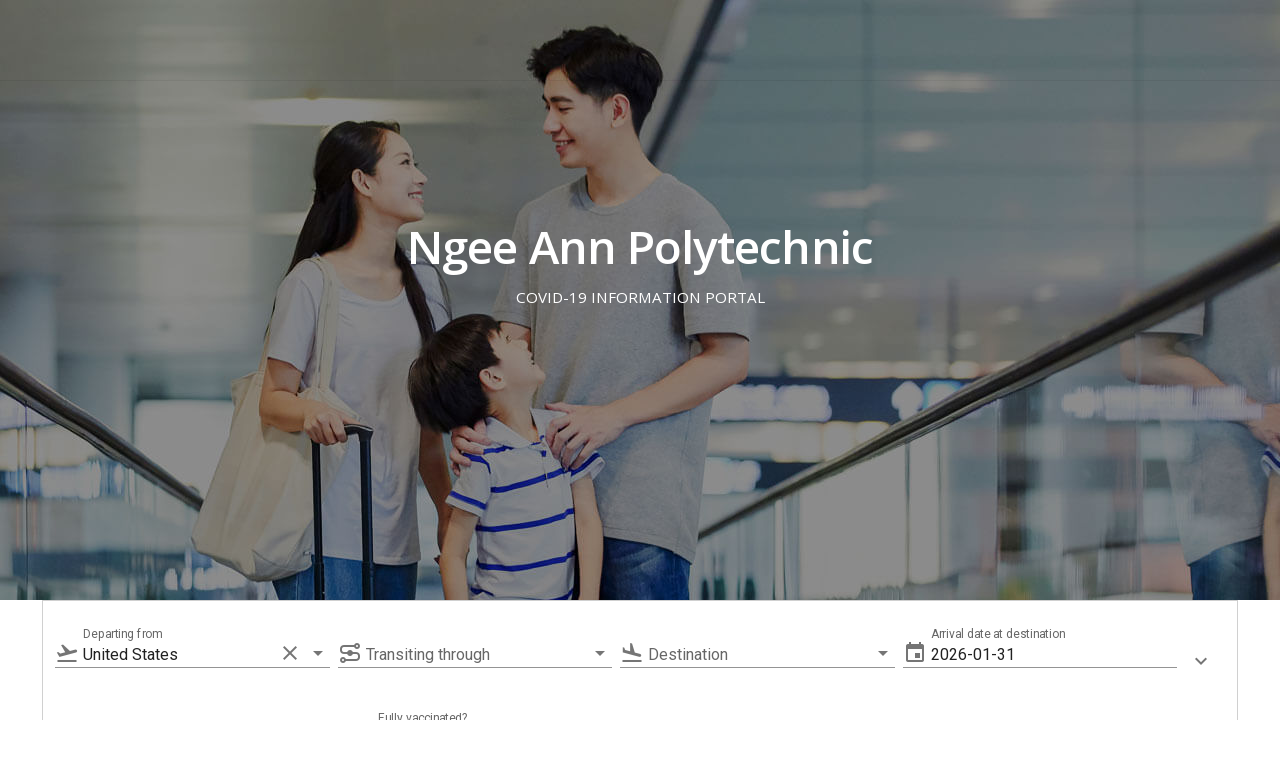

--- FILE ---
content_type: text/html; charset=UTF-8
request_url: https://www.emaglobal.com.sg/ngeeann/
body_size: 19071
content:
<!DOCTYPE html>
<html dir="ltr" lang="en-US">
<head>
	<meta charset="UTF-8">
	<meta name="viewport" content="width=device-width, initial-scale=1.0, maximum-scale=1, user-scalable=no">
	<link rel="profile" href="http://gmpg.org/xfn/11">
	<link rel="pingback" href="https://www.emaglobal.com.sg/xmlrpc.php">

			<script type="text/javascript">
			window.flatStyles = window.flatStyles || ''

			window.lightspeedOptimizeStylesheet = function () {
				const currentStylesheet = document.querySelector( '.tcb-lightspeed-style:not([data-ls-optimized])' )

				if ( currentStylesheet ) {
					try {
						if ( currentStylesheet.sheet && currentStylesheet.sheet.cssRules ) {
							if ( window.flatStyles ) {
								if ( this.optimizing ) {
									setTimeout( window.lightspeedOptimizeStylesheet.bind( this ), 24 )
								} else {
									this.optimizing = true;

									let rulesIndex = 0;

									while ( rulesIndex < currentStylesheet.sheet.cssRules.length ) {
										const rule = currentStylesheet.sheet.cssRules[ rulesIndex ]
										/* remove rules that already exist in the page */
										if ( rule.type === CSSRule.STYLE_RULE && window.flatStyles.includes( `${rule.selectorText}{` ) ) {
											currentStylesheet.sheet.deleteRule( rulesIndex )
										} else {
											rulesIndex ++
										}
									}
									/* optimize, mark it such, move to the next file, append the styles we have until now */
									currentStylesheet.setAttribute( 'data-ls-optimized', '1' )

									window.flatStyles += currentStylesheet.innerHTML

									this.optimizing = false
								}
							} else {
								window.flatStyles = currentStylesheet.innerHTML
								currentStylesheet.setAttribute( 'data-ls-optimized', '1' )
							}
						}
					} catch ( error ) {
						console.warn( error )
					}

					if ( currentStylesheet.parentElement.tagName !== 'HEAD' ) {
						/* always make sure that those styles end up in the head */
						const stylesheetID = currentStylesheet.id;
						/**
						 * make sure that there is only one copy of the css
						 * e.g display CSS
						 */
						if ( ( ! stylesheetID || ( stylesheetID && ! document.querySelector( `head #${stylesheetID}` ) ) ) ) {
							document.head.prepend( currentStylesheet )
						} else {
							currentStylesheet.remove();
						}
					}
				}
			}

			window.lightspeedOptimizeFlat = function ( styleSheetElement ) {
				if ( document.querySelectorAll( 'link[href*="thrive_flat.css"]' ).length > 1 ) {
					/* disable this flat if we already have one */
					styleSheetElement.setAttribute( 'disabled', true )
				} else {
					/* if this is the first one, make sure he's in head */
					if ( styleSheetElement.parentElement.tagName !== 'HEAD' ) {
						document.head.append( styleSheetElement )
					}
				}
			}
		</script>
		<title>Ngee Ann Polytechnic</title>
	<style>img:is([sizes="auto" i], [sizes^="auto," i]) { contain-intrinsic-size: 3000px 1500px }</style>
	
		<!-- All in One SEO 4.9.3 - aioseo.com -->
	<meta name="robots" content="max-image-preview:large" />
	<link rel="canonical" href="https://www.emaglobal.com.sg/ngeeann/" />
	<meta name="generator" content="All in One SEO (AIOSEO) 4.9.3" />
		<script type="application/ld+json" class="aioseo-schema">
			{"@context":"https:\/\/schema.org","@graph":[{"@type":"BreadcrumbList","@id":"https:\/\/www.emaglobal.com.sg\/ngeeann\/#breadcrumblist","itemListElement":[{"@type":"ListItem","@id":"https:\/\/www.emaglobal.com.sg#listItem","position":1,"name":"Home","item":"https:\/\/www.emaglobal.com.sg","nextItem":{"@type":"ListItem","@id":"https:\/\/www.emaglobal.com.sg\/ngeeann\/#listItem","name":"Ngee Ann Polytechnic"}},{"@type":"ListItem","@id":"https:\/\/www.emaglobal.com.sg\/ngeeann\/#listItem","position":2,"name":"Ngee Ann Polytechnic","previousItem":{"@type":"ListItem","@id":"https:\/\/www.emaglobal.com.sg#listItem","name":"Home"}}]},{"@type":"Organization","@id":"https:\/\/www.emaglobal.com.sg\/#organization","name":"EMA Global","description":"Singapore Emergency Air Ambulance Service","url":"https:\/\/www.emaglobal.com.sg\/","logo":{"@type":"ImageObject","url":"https:\/\/www.emaglobal.com.sg\/wp-content\/uploads\/2024\/05\/ema-global-new-logo.jpg","@id":"https:\/\/www.emaglobal.com.sg\/ngeeann\/#organizationLogo","width":300,"height":300},"image":{"@id":"https:\/\/www.emaglobal.com.sg\/ngeeann\/#organizationLogo"}},{"@type":"WebPage","@id":"https:\/\/www.emaglobal.com.sg\/ngeeann\/#webpage","url":"https:\/\/www.emaglobal.com.sg\/ngeeann\/","name":"Ngee Ann Polytechnic","inLanguage":"en-US","isPartOf":{"@id":"https:\/\/www.emaglobal.com.sg\/#website"},"breadcrumb":{"@id":"https:\/\/www.emaglobal.com.sg\/ngeeann\/#breadcrumblist"},"datePublished":"2022-07-22T10:55:12+08:00","dateModified":"2024-04-15T15:35:22+08:00"},{"@type":"WebSite","@id":"https:\/\/www.emaglobal.com.sg\/#website","url":"https:\/\/www.emaglobal.com.sg\/","name":"EMA Global","description":"Singapore Emergency Air Ambulance Service","inLanguage":"en-US","publisher":{"@id":"https:\/\/www.emaglobal.com.sg\/#organization"}}]}
		</script>
		<!-- All in One SEO -->


            <script data-no-defer="1" data-ezscrex="false" data-cfasync="false" data-pagespeed-no-defer data-cookieconsent="ignore">
                var ctPublicFunctions = {"_ajax_nonce":"92a89197d7","_rest_nonce":"077f7cf0b9","_ajax_url":"\/wp-admin\/admin-ajax.php","_rest_url":"https:\/\/www.emaglobal.com.sg\/wp-json\/","data__cookies_type":"none","data__ajax_type":"admin_ajax","data__bot_detector_enabled":"1","data__frontend_data_log_enabled":1,"cookiePrefix":"","wprocket_detected":false,"host_url":"www.emaglobal.com.sg","text__ee_click_to_select":"Click to select the whole data","text__ee_original_email":"The complete one is","text__ee_got_it":"Got it","text__ee_blocked":"Blocked","text__ee_cannot_connect":"Cannot connect","text__ee_cannot_decode":"Can not decode email. Unknown reason","text__ee_email_decoder":"CleanTalk email decoder","text__ee_wait_for_decoding":"The magic is on the way!","text__ee_decoding_process":"Please wait a few seconds while we decode the contact data."}
            </script>
        
            <script data-no-defer="1" data-ezscrex="false" data-cfasync="false" data-pagespeed-no-defer data-cookieconsent="ignore">
                var ctPublic = {"_ajax_nonce":"92a89197d7","settings__forms__check_internal":"0","settings__forms__check_external":"0","settings__forms__force_protection":0,"settings__forms__search_test":"1","settings__forms__wc_add_to_cart":"0","settings__data__bot_detector_enabled":"1","settings__sfw__anti_crawler":0,"blog_home":"https:\/\/www.emaglobal.com.sg\/","pixel__setting":"3","pixel__enabled":false,"pixel__url":null,"data__email_check_before_post":"1","data__email_check_exist_post":0,"data__cookies_type":"none","data__key_is_ok":true,"data__visible_fields_required":true,"wl_brandname":"Anti-Spam by CleanTalk","wl_brandname_short":"CleanTalk","ct_checkjs_key":123737525,"emailEncoderPassKey":"2d0bbe5c43fcda53218f78d3d15641b2","bot_detector_forms_excluded":"W10=","advancedCacheExists":false,"varnishCacheExists":false,"wc_ajax_add_to_cart":false}
            </script>
        <link rel='dns-prefetch' href='//fd.cleantalk.org' />
<link rel="alternate" type="application/rss+xml" title="EMA Global &raquo; Feed" href="https://www.emaglobal.com.sg/feed/" />
<link rel="alternate" type="application/rss+xml" title="EMA Global &raquo; Comments Feed" href="https://www.emaglobal.com.sg/comments/feed/" />
<script type="text/javascript">
/* <![CDATA[ */
window._wpemojiSettings = {"baseUrl":"https:\/\/s.w.org\/images\/core\/emoji\/16.0.1\/72x72\/","ext":".png","svgUrl":"https:\/\/s.w.org\/images\/core\/emoji\/16.0.1\/svg\/","svgExt":".svg","source":{"concatemoji":"https:\/\/www.emaglobal.com.sg\/wp-includes\/js\/wp-emoji-release.min.js?ver=6.8.3"}};
/*! This file is auto-generated */
!function(s,n){var o,i,e;function c(e){try{var t={supportTests:e,timestamp:(new Date).valueOf()};sessionStorage.setItem(o,JSON.stringify(t))}catch(e){}}function p(e,t,n){e.clearRect(0,0,e.canvas.width,e.canvas.height),e.fillText(t,0,0);var t=new Uint32Array(e.getImageData(0,0,e.canvas.width,e.canvas.height).data),a=(e.clearRect(0,0,e.canvas.width,e.canvas.height),e.fillText(n,0,0),new Uint32Array(e.getImageData(0,0,e.canvas.width,e.canvas.height).data));return t.every(function(e,t){return e===a[t]})}function u(e,t){e.clearRect(0,0,e.canvas.width,e.canvas.height),e.fillText(t,0,0);for(var n=e.getImageData(16,16,1,1),a=0;a<n.data.length;a++)if(0!==n.data[a])return!1;return!0}function f(e,t,n,a){switch(t){case"flag":return n(e,"\ud83c\udff3\ufe0f\u200d\u26a7\ufe0f","\ud83c\udff3\ufe0f\u200b\u26a7\ufe0f")?!1:!n(e,"\ud83c\udde8\ud83c\uddf6","\ud83c\udde8\u200b\ud83c\uddf6")&&!n(e,"\ud83c\udff4\udb40\udc67\udb40\udc62\udb40\udc65\udb40\udc6e\udb40\udc67\udb40\udc7f","\ud83c\udff4\u200b\udb40\udc67\u200b\udb40\udc62\u200b\udb40\udc65\u200b\udb40\udc6e\u200b\udb40\udc67\u200b\udb40\udc7f");case"emoji":return!a(e,"\ud83e\udedf")}return!1}function g(e,t,n,a){var r="undefined"!=typeof WorkerGlobalScope&&self instanceof WorkerGlobalScope?new OffscreenCanvas(300,150):s.createElement("canvas"),o=r.getContext("2d",{willReadFrequently:!0}),i=(o.textBaseline="top",o.font="600 32px Arial",{});return e.forEach(function(e){i[e]=t(o,e,n,a)}),i}function t(e){var t=s.createElement("script");t.src=e,t.defer=!0,s.head.appendChild(t)}"undefined"!=typeof Promise&&(o="wpEmojiSettingsSupports",i=["flag","emoji"],n.supports={everything:!0,everythingExceptFlag:!0},e=new Promise(function(e){s.addEventListener("DOMContentLoaded",e,{once:!0})}),new Promise(function(t){var n=function(){try{var e=JSON.parse(sessionStorage.getItem(o));if("object"==typeof e&&"number"==typeof e.timestamp&&(new Date).valueOf()<e.timestamp+604800&&"object"==typeof e.supportTests)return e.supportTests}catch(e){}return null}();if(!n){if("undefined"!=typeof Worker&&"undefined"!=typeof OffscreenCanvas&&"undefined"!=typeof URL&&URL.createObjectURL&&"undefined"!=typeof Blob)try{var e="postMessage("+g.toString()+"("+[JSON.stringify(i),f.toString(),p.toString(),u.toString()].join(",")+"));",a=new Blob([e],{type:"text/javascript"}),r=new Worker(URL.createObjectURL(a),{name:"wpTestEmojiSupports"});return void(r.onmessage=function(e){c(n=e.data),r.terminate(),t(n)})}catch(e){}c(n=g(i,f,p,u))}t(n)}).then(function(e){for(var t in e)n.supports[t]=e[t],n.supports.everything=n.supports.everything&&n.supports[t],"flag"!==t&&(n.supports.everythingExceptFlag=n.supports.everythingExceptFlag&&n.supports[t]);n.supports.everythingExceptFlag=n.supports.everythingExceptFlag&&!n.supports.flag,n.DOMReady=!1,n.readyCallback=function(){n.DOMReady=!0}}).then(function(){return e}).then(function(){var e;n.supports.everything||(n.readyCallback(),(e=n.source||{}).concatemoji?t(e.concatemoji):e.wpemoji&&e.twemoji&&(t(e.twemoji),t(e.wpemoji)))}))}((window,document),window._wpemojiSettings);
/* ]]> */
</script>
<style id='wp-emoji-styles-inline-css' type='text/css'>

	img.wp-smiley, img.emoji {
		display: inline !important;
		border: none !important;
		box-shadow: none !important;
		height: 1em !important;
		width: 1em !important;
		margin: 0 0.07em !important;
		vertical-align: -0.1em !important;
		background: none !important;
		padding: 0 !important;
	}
</style>
<link rel='stylesheet' id='wp-block-library-css' href='https://www.emaglobal.com.sg/wp-includes/css/dist/block-library/style.min.css?ver=6.8.3' type='text/css' media='all' />
<style id='wp-block-library-theme-inline-css' type='text/css'>
.wp-block-audio :where(figcaption){color:#555;font-size:13px;text-align:center}.is-dark-theme .wp-block-audio :where(figcaption){color:#ffffffa6}.wp-block-audio{margin:0 0 1em}.wp-block-code{border:1px solid #ccc;border-radius:4px;font-family:Menlo,Consolas,monaco,monospace;padding:.8em 1em}.wp-block-embed :where(figcaption){color:#555;font-size:13px;text-align:center}.is-dark-theme .wp-block-embed :where(figcaption){color:#ffffffa6}.wp-block-embed{margin:0 0 1em}.blocks-gallery-caption{color:#555;font-size:13px;text-align:center}.is-dark-theme .blocks-gallery-caption{color:#ffffffa6}:root :where(.wp-block-image figcaption){color:#555;font-size:13px;text-align:center}.is-dark-theme :root :where(.wp-block-image figcaption){color:#ffffffa6}.wp-block-image{margin:0 0 1em}.wp-block-pullquote{border-bottom:4px solid;border-top:4px solid;color:currentColor;margin-bottom:1.75em}.wp-block-pullquote cite,.wp-block-pullquote footer,.wp-block-pullquote__citation{color:currentColor;font-size:.8125em;font-style:normal;text-transform:uppercase}.wp-block-quote{border-left:.25em solid;margin:0 0 1.75em;padding-left:1em}.wp-block-quote cite,.wp-block-quote footer{color:currentColor;font-size:.8125em;font-style:normal;position:relative}.wp-block-quote:where(.has-text-align-right){border-left:none;border-right:.25em solid;padding-left:0;padding-right:1em}.wp-block-quote:where(.has-text-align-center){border:none;padding-left:0}.wp-block-quote.is-large,.wp-block-quote.is-style-large,.wp-block-quote:where(.is-style-plain){border:none}.wp-block-search .wp-block-search__label{font-weight:700}.wp-block-search__button{border:1px solid #ccc;padding:.375em .625em}:where(.wp-block-group.has-background){padding:1.25em 2.375em}.wp-block-separator.has-css-opacity{opacity:.4}.wp-block-separator{border:none;border-bottom:2px solid;margin-left:auto;margin-right:auto}.wp-block-separator.has-alpha-channel-opacity{opacity:1}.wp-block-separator:not(.is-style-wide):not(.is-style-dots){width:100px}.wp-block-separator.has-background:not(.is-style-dots){border-bottom:none;height:1px}.wp-block-separator.has-background:not(.is-style-wide):not(.is-style-dots){height:2px}.wp-block-table{margin:0 0 1em}.wp-block-table td,.wp-block-table th{word-break:normal}.wp-block-table :where(figcaption){color:#555;font-size:13px;text-align:center}.is-dark-theme .wp-block-table :where(figcaption){color:#ffffffa6}.wp-block-video :where(figcaption){color:#555;font-size:13px;text-align:center}.is-dark-theme .wp-block-video :where(figcaption){color:#ffffffa6}.wp-block-video{margin:0 0 1em}:root :where(.wp-block-template-part.has-background){margin-bottom:0;margin-top:0;padding:1.25em 2.375em}
</style>
<link rel='stylesheet' id='aioseo/css/src/vue/standalone/blocks/table-of-contents/global.scss-css' href='https://www.emaglobal.com.sg/wp-content/plugins/all-in-one-seo-pack/dist/Lite/assets/css/table-of-contents/global.e90f6d47.css?ver=4.9.3' type='text/css' media='all' />
<link rel='stylesheet' id='wp-components-css' href='https://www.emaglobal.com.sg/wp-includes/css/dist/components/style.min.css?ver=6.8.3' type='text/css' media='all' />
<link rel='stylesheet' id='wp-preferences-css' href='https://www.emaglobal.com.sg/wp-includes/css/dist/preferences/style.min.css?ver=6.8.3' type='text/css' media='all' />
<link rel='stylesheet' id='wp-block-editor-css' href='https://www.emaglobal.com.sg/wp-includes/css/dist/block-editor/style.min.css?ver=6.8.3' type='text/css' media='all' />
<link rel='stylesheet' id='popup-maker-block-library-style-css' href='https://www.emaglobal.com.sg/wp-content/plugins/popup-maker/dist/packages/block-library-style.css?ver=dbea705cfafe089d65f1' type='text/css' media='all' />
<style id='global-styles-inline-css' type='text/css'>
:root{--wp--preset--aspect-ratio--square: 1;--wp--preset--aspect-ratio--4-3: 4/3;--wp--preset--aspect-ratio--3-4: 3/4;--wp--preset--aspect-ratio--3-2: 3/2;--wp--preset--aspect-ratio--2-3: 2/3;--wp--preset--aspect-ratio--16-9: 16/9;--wp--preset--aspect-ratio--9-16: 9/16;--wp--preset--color--black: #000000;--wp--preset--color--cyan-bluish-gray: #abb8c3;--wp--preset--color--white: #ffffff;--wp--preset--color--pale-pink: #f78da7;--wp--preset--color--vivid-red: #cf2e2e;--wp--preset--color--luminous-vivid-orange: #ff6900;--wp--preset--color--luminous-vivid-amber: #fcb900;--wp--preset--color--light-green-cyan: #7bdcb5;--wp--preset--color--vivid-green-cyan: #00d084;--wp--preset--color--pale-cyan-blue: #8ed1fc;--wp--preset--color--vivid-cyan-blue: #0693e3;--wp--preset--color--vivid-purple: #9b51e0;--wp--preset--color--brand-color: #e4002d;--wp--preset--color--blue-dark: #174EE2;--wp--preset--color--dark-strong: #24262B;--wp--preset--color--dark-light: #32353C;--wp--preset--color--grey-strong: #6A707E;--wp--preset--color--grey-light: #949597;--wp--preset--gradient--vivid-cyan-blue-to-vivid-purple: linear-gradient(135deg,rgba(6,147,227,1) 0%,rgb(155,81,224) 100%);--wp--preset--gradient--light-green-cyan-to-vivid-green-cyan: linear-gradient(135deg,rgb(122,220,180) 0%,rgb(0,208,130) 100%);--wp--preset--gradient--luminous-vivid-amber-to-luminous-vivid-orange: linear-gradient(135deg,rgba(252,185,0,1) 0%,rgba(255,105,0,1) 100%);--wp--preset--gradient--luminous-vivid-orange-to-vivid-red: linear-gradient(135deg,rgba(255,105,0,1) 0%,rgb(207,46,46) 100%);--wp--preset--gradient--very-light-gray-to-cyan-bluish-gray: linear-gradient(135deg,rgb(238,238,238) 0%,rgb(169,184,195) 100%);--wp--preset--gradient--cool-to-warm-spectrum: linear-gradient(135deg,rgb(74,234,220) 0%,rgb(151,120,209) 20%,rgb(207,42,186) 40%,rgb(238,44,130) 60%,rgb(251,105,98) 80%,rgb(254,248,76) 100%);--wp--preset--gradient--blush-light-purple: linear-gradient(135deg,rgb(255,206,236) 0%,rgb(152,150,240) 100%);--wp--preset--gradient--blush-bordeaux: linear-gradient(135deg,rgb(254,205,165) 0%,rgb(254,45,45) 50%,rgb(107,0,62) 100%);--wp--preset--gradient--luminous-dusk: linear-gradient(135deg,rgb(255,203,112) 0%,rgb(199,81,192) 50%,rgb(65,88,208) 100%);--wp--preset--gradient--pale-ocean: linear-gradient(135deg,rgb(255,245,203) 0%,rgb(182,227,212) 50%,rgb(51,167,181) 100%);--wp--preset--gradient--electric-grass: linear-gradient(135deg,rgb(202,248,128) 0%,rgb(113,206,126) 100%);--wp--preset--gradient--midnight: linear-gradient(135deg,rgb(2,3,129) 0%,rgb(40,116,252) 100%);--wp--preset--font-size--small: 13px;--wp--preset--font-size--medium: 20px;--wp--preset--font-size--large: 36px;--wp--preset--font-size--x-large: 42px;--wp--preset--font-size--extra-small: 12px;--wp--preset--font-size--normal: 14px;--wp--preset--font-size--larger: 20px;--wp--preset--font-family--terminator-real-nfi: terminator-real-nfi;--wp--preset--spacing--20: 0.44rem;--wp--preset--spacing--30: 0.67rem;--wp--preset--spacing--40: 1rem;--wp--preset--spacing--50: 1.5rem;--wp--preset--spacing--60: 2.25rem;--wp--preset--spacing--70: 3.38rem;--wp--preset--spacing--80: 5.06rem;--wp--preset--shadow--natural: 6px 6px 9px rgba(0, 0, 0, 0.2);--wp--preset--shadow--deep: 12px 12px 50px rgba(0, 0, 0, 0.4);--wp--preset--shadow--sharp: 6px 6px 0px rgba(0, 0, 0, 0.2);--wp--preset--shadow--outlined: 6px 6px 0px -3px rgba(255, 255, 255, 1), 6px 6px rgba(0, 0, 0, 1);--wp--preset--shadow--crisp: 6px 6px 0px rgba(0, 0, 0, 1);}:where(body) { margin: 0; }.wp-site-blocks > .alignleft { float: left; margin-right: 2em; }.wp-site-blocks > .alignright { float: right; margin-left: 2em; }.wp-site-blocks > .aligncenter { justify-content: center; margin-left: auto; margin-right: auto; }:where(.is-layout-flex){gap: 0.5em;}:where(.is-layout-grid){gap: 0.5em;}.is-layout-flow > .alignleft{float: left;margin-inline-start: 0;margin-inline-end: 2em;}.is-layout-flow > .alignright{float: right;margin-inline-start: 2em;margin-inline-end: 0;}.is-layout-flow > .aligncenter{margin-left: auto !important;margin-right: auto !important;}.is-layout-constrained > .alignleft{float: left;margin-inline-start: 0;margin-inline-end: 2em;}.is-layout-constrained > .alignright{float: right;margin-inline-start: 2em;margin-inline-end: 0;}.is-layout-constrained > .aligncenter{margin-left: auto !important;margin-right: auto !important;}.is-layout-constrained > :where(:not(.alignleft):not(.alignright):not(.alignfull)){margin-left: auto !important;margin-right: auto !important;}body .is-layout-flex{display: flex;}.is-layout-flex{flex-wrap: wrap;align-items: center;}.is-layout-flex > :is(*, div){margin: 0;}body .is-layout-grid{display: grid;}.is-layout-grid > :is(*, div){margin: 0;}body{padding-top: 0px;padding-right: 0px;padding-bottom: 0px;padding-left: 0px;}a:where(:not(.wp-element-button)){text-decoration: underline;}:root :where(.wp-element-button, .wp-block-button__link){background-color: #32373c;border-width: 0;color: #fff;font-family: inherit;font-size: inherit;line-height: inherit;padding: calc(0.667em + 2px) calc(1.333em + 2px);text-decoration: none;}.has-black-color{color: var(--wp--preset--color--black) !important;}.has-cyan-bluish-gray-color{color: var(--wp--preset--color--cyan-bluish-gray) !important;}.has-white-color{color: var(--wp--preset--color--white) !important;}.has-pale-pink-color{color: var(--wp--preset--color--pale-pink) !important;}.has-vivid-red-color{color: var(--wp--preset--color--vivid-red) !important;}.has-luminous-vivid-orange-color{color: var(--wp--preset--color--luminous-vivid-orange) !important;}.has-luminous-vivid-amber-color{color: var(--wp--preset--color--luminous-vivid-amber) !important;}.has-light-green-cyan-color{color: var(--wp--preset--color--light-green-cyan) !important;}.has-vivid-green-cyan-color{color: var(--wp--preset--color--vivid-green-cyan) !important;}.has-pale-cyan-blue-color{color: var(--wp--preset--color--pale-cyan-blue) !important;}.has-vivid-cyan-blue-color{color: var(--wp--preset--color--vivid-cyan-blue) !important;}.has-vivid-purple-color{color: var(--wp--preset--color--vivid-purple) !important;}.has-brand-color-color{color: var(--wp--preset--color--brand-color) !important;}.has-blue-dark-color{color: var(--wp--preset--color--blue-dark) !important;}.has-dark-strong-color{color: var(--wp--preset--color--dark-strong) !important;}.has-dark-light-color{color: var(--wp--preset--color--dark-light) !important;}.has-grey-strong-color{color: var(--wp--preset--color--grey-strong) !important;}.has-grey-light-color{color: var(--wp--preset--color--grey-light) !important;}.has-black-background-color{background-color: var(--wp--preset--color--black) !important;}.has-cyan-bluish-gray-background-color{background-color: var(--wp--preset--color--cyan-bluish-gray) !important;}.has-white-background-color{background-color: var(--wp--preset--color--white) !important;}.has-pale-pink-background-color{background-color: var(--wp--preset--color--pale-pink) !important;}.has-vivid-red-background-color{background-color: var(--wp--preset--color--vivid-red) !important;}.has-luminous-vivid-orange-background-color{background-color: var(--wp--preset--color--luminous-vivid-orange) !important;}.has-luminous-vivid-amber-background-color{background-color: var(--wp--preset--color--luminous-vivid-amber) !important;}.has-light-green-cyan-background-color{background-color: var(--wp--preset--color--light-green-cyan) !important;}.has-vivid-green-cyan-background-color{background-color: var(--wp--preset--color--vivid-green-cyan) !important;}.has-pale-cyan-blue-background-color{background-color: var(--wp--preset--color--pale-cyan-blue) !important;}.has-vivid-cyan-blue-background-color{background-color: var(--wp--preset--color--vivid-cyan-blue) !important;}.has-vivid-purple-background-color{background-color: var(--wp--preset--color--vivid-purple) !important;}.has-brand-color-background-color{background-color: var(--wp--preset--color--brand-color) !important;}.has-blue-dark-background-color{background-color: var(--wp--preset--color--blue-dark) !important;}.has-dark-strong-background-color{background-color: var(--wp--preset--color--dark-strong) !important;}.has-dark-light-background-color{background-color: var(--wp--preset--color--dark-light) !important;}.has-grey-strong-background-color{background-color: var(--wp--preset--color--grey-strong) !important;}.has-grey-light-background-color{background-color: var(--wp--preset--color--grey-light) !important;}.has-black-border-color{border-color: var(--wp--preset--color--black) !important;}.has-cyan-bluish-gray-border-color{border-color: var(--wp--preset--color--cyan-bluish-gray) !important;}.has-white-border-color{border-color: var(--wp--preset--color--white) !important;}.has-pale-pink-border-color{border-color: var(--wp--preset--color--pale-pink) !important;}.has-vivid-red-border-color{border-color: var(--wp--preset--color--vivid-red) !important;}.has-luminous-vivid-orange-border-color{border-color: var(--wp--preset--color--luminous-vivid-orange) !important;}.has-luminous-vivid-amber-border-color{border-color: var(--wp--preset--color--luminous-vivid-amber) !important;}.has-light-green-cyan-border-color{border-color: var(--wp--preset--color--light-green-cyan) !important;}.has-vivid-green-cyan-border-color{border-color: var(--wp--preset--color--vivid-green-cyan) !important;}.has-pale-cyan-blue-border-color{border-color: var(--wp--preset--color--pale-cyan-blue) !important;}.has-vivid-cyan-blue-border-color{border-color: var(--wp--preset--color--vivid-cyan-blue) !important;}.has-vivid-purple-border-color{border-color: var(--wp--preset--color--vivid-purple) !important;}.has-brand-color-border-color{border-color: var(--wp--preset--color--brand-color) !important;}.has-blue-dark-border-color{border-color: var(--wp--preset--color--blue-dark) !important;}.has-dark-strong-border-color{border-color: var(--wp--preset--color--dark-strong) !important;}.has-dark-light-border-color{border-color: var(--wp--preset--color--dark-light) !important;}.has-grey-strong-border-color{border-color: var(--wp--preset--color--grey-strong) !important;}.has-grey-light-border-color{border-color: var(--wp--preset--color--grey-light) !important;}.has-vivid-cyan-blue-to-vivid-purple-gradient-background{background: var(--wp--preset--gradient--vivid-cyan-blue-to-vivid-purple) !important;}.has-light-green-cyan-to-vivid-green-cyan-gradient-background{background: var(--wp--preset--gradient--light-green-cyan-to-vivid-green-cyan) !important;}.has-luminous-vivid-amber-to-luminous-vivid-orange-gradient-background{background: var(--wp--preset--gradient--luminous-vivid-amber-to-luminous-vivid-orange) !important;}.has-luminous-vivid-orange-to-vivid-red-gradient-background{background: var(--wp--preset--gradient--luminous-vivid-orange-to-vivid-red) !important;}.has-very-light-gray-to-cyan-bluish-gray-gradient-background{background: var(--wp--preset--gradient--very-light-gray-to-cyan-bluish-gray) !important;}.has-cool-to-warm-spectrum-gradient-background{background: var(--wp--preset--gradient--cool-to-warm-spectrum) !important;}.has-blush-light-purple-gradient-background{background: var(--wp--preset--gradient--blush-light-purple) !important;}.has-blush-bordeaux-gradient-background{background: var(--wp--preset--gradient--blush-bordeaux) !important;}.has-luminous-dusk-gradient-background{background: var(--wp--preset--gradient--luminous-dusk) !important;}.has-pale-ocean-gradient-background{background: var(--wp--preset--gradient--pale-ocean) !important;}.has-electric-grass-gradient-background{background: var(--wp--preset--gradient--electric-grass) !important;}.has-midnight-gradient-background{background: var(--wp--preset--gradient--midnight) !important;}.has-small-font-size{font-size: var(--wp--preset--font-size--small) !important;}.has-medium-font-size{font-size: var(--wp--preset--font-size--medium) !important;}.has-large-font-size{font-size: var(--wp--preset--font-size--large) !important;}.has-x-large-font-size{font-size: var(--wp--preset--font-size--x-large) !important;}.has-extra-small-font-size{font-size: var(--wp--preset--font-size--extra-small) !important;}.has-normal-font-size{font-size: var(--wp--preset--font-size--normal) !important;}.has-larger-font-size{font-size: var(--wp--preset--font-size--larger) !important;}.has-terminator-real-nfi-font-family{font-family: var(--wp--preset--font-family--terminator-real-nfi) !important;}
:where(.wp-block-post-template.is-layout-flex){gap: 1.25em;}:where(.wp-block-post-template.is-layout-grid){gap: 1.25em;}
:where(.wp-block-columns.is-layout-flex){gap: 2em;}:where(.wp-block-columns.is-layout-grid){gap: 2em;}
:root :where(.wp-block-pullquote){font-size: 1.5em;line-height: 1.6;}
</style>
<link rel='stylesheet' id='cleantalk-public-css-css' href='https://www.emaglobal.com.sg/wp-content/plugins/cleantalk-spam-protect/css/cleantalk-public.min.css?ver=6.71.1_1769445186' type='text/css' media='all' />
<link rel='stylesheet' id='cleantalk-email-decoder-css-css' href='https://www.emaglobal.com.sg/wp-content/plugins/cleantalk-spam-protect/css/cleantalk-email-decoder.min.css?ver=6.71.1_1769445186' type='text/css' media='all' />
<link rel='stylesheet' id='contact-form-7-css' href='https://www.emaglobal.com.sg/wp-content/plugins/contact-form-7/includes/css/styles.css?ver=6.1.4' type='text/css' media='all' />
<style id='contact-form-7-inline-css' type='text/css'>
.wpcf7 .wpcf7-recaptcha iframe {margin-bottom: 0;}.wpcf7 .wpcf7-recaptcha[data-align="center"] > div {margin: 0 auto;}.wpcf7 .wpcf7-recaptcha[data-align="right"] > div {margin: 0 0 0 auto;}
</style>
<link rel='stylesheet' id='nbcpf-intlTelInput-style-css' href='https://www.emaglobal.com.sg/wp-content/plugins/country-phone-field-contact-form-7/assets/css/intlTelInput.min.css?ver=6.8.3' type='text/css' media='all' />
<link rel='stylesheet' id='nbcpf-countryFlag-style-css' href='https://www.emaglobal.com.sg/wp-content/plugins/country-phone-field-contact-form-7/assets/css/countrySelect.min.css?ver=6.8.3' type='text/css' media='all' />
<link rel='stylesheet' id='uaf_client_css-css' href='https://www.emaglobal.com.sg/wp-content/uploads/useanyfont/uaf.css?ver=1764347721' type='text/css' media='all' />
<link rel='stylesheet' id='norebro-style-css' href='https://www.emaglobal.com.sg/wp-content/themes/norebro/style.css?ver=2.3.1' type='text/css' media='all' />
<style id='norebro-style-inline-css' type='text/css'>
#masthead.site-header, #mega-menu-wrap ul li, #mega-menu-wrap > ul#primary-menu > li, #masthead .menu-other > li > a, #masthead.site-header .header-bottom .copyright {font-size:16px;font-weight:600;}#masthead.site-header{}#masthead.site-header{border-bottom-style:solid;}#masthead.site-header.header-fixed{border:none;}.header-title .bg-image{background-image:url('https://www.emaglobal.com.sg/wp-content/uploads/2019/08/best-air-ambulance-service.jpg');background-size:cover;}.header-title::after{background-color:transparent;}.header-title h1.page-title{font-size:46px;font-weight:600;}.header-title .subtitle{color:#ffffff;}.norebro-bar{background-color:rgba(255,255,255,0.01);color:rgba(0,0,0,0.7);}.bar-hamburger{color:rgba(0,0,0,0.7);}.norebro-bar .content{color:rgba(0,0,0,0.7);}.norebro-bar .separator{background-color:rgba(0,0,0,0.4);}body .site-content{background-size:auto;background-position:center center;background-repeat: repeat;}footer.site-footer{background-size:cover;}.site-footer .widget,.site-footer .widget p,.site-footer .widget .subtitle,.site-footer .widget a,.site-footer .widget .widget-title, .site-footer .widget a:hover, .site-footer .widget h3 a, .site-footer .widget h4 a,.site-footer .widgets .socialbar a.social.outline i,.site-footer .widgets input,.site-footer input:not([type="submit"]):hover, .site-footer .widget_recent_comments .comment-author-link,.site-footer .widgets input:focus,.site-footer .widget_norebro_widget_subscribe button.btn,.site-footer .widgets select,.site-footer .widget_tag_cloud .tagcloud a,.site-footer .widget_tag_cloud .tagcloud a:hover{}.site-footer .widget_norebro_widget_subscribe button.btn, .site-footer .widget_norebro_widget_subscribe button.btn:hover,.site-footer input:not([type="submit"]), .site-footer input:not([type="submit"]):focus,.site-footer .widgets .socialbar a.social.outline,.site-footer .widgets select,.site-footer .widget_tag_cloud .tagcloud a,.site-footer .widget_tag_cloud .tagcloud a:hover{}.site-footer .widget_norebro_widget_subscribe button.btn:hover, .site-footer .widgets .socialbar a.social.outline:hover{}body, .font-main, .font-main a, p{font-family:'Open Sans', sans-serif;font-size:14px;}input, select, textarea, .accordion-box .buttons h5.title, .woocommerce div.product accordion-box.outline h5{font-family:'Open Sans', sans-serif;font-size:14px;}h1, h2, h3, h3.second-title, h4 ,h5, .counter-box .count, .counter-box .counter-box-count, h1 a, h2 a, h3 a, h4 a, h5 a{font-family:'Open Sans', sans-serif;}.countdown-box .box-time .box-count, .chart-box-pie-content{font-family:'Open Sans', sans-serif;}button, .btn, a.btn, input[type="submit"], .socialbar.boxed-fullwidth a .social-text, .breadcrumbs, .font-titles, h1, h2, h3, h4, h5, h6, .countdown-box .box-time .box-count, .counter-box .counter-box-count, .vc_row .vc-bg-side-text, .slider-vertical-numbers li, .slider-vertical-numbers > div, .slider-vertical-numbers > .owl-dot, .slider-vertical-dots li, .slider-vertical-dots > div, .slider-vertical-dots > .owl-dot, .socialbar.inline a, .socialbar.boxed a .social-text, .widget_calendar caption, .breadcrumbs, nav.pagination, #masthead .site-title, #masthead .site-title a, .header-search form input, #mega-menu-wrap > ul > li, #masthead .menu-other > li > a, #masthead .menu-other > li .submenu .sub-nav.languages li a, .fullscreen-navigation .languages, .portfolio-sorting li, .portfolio-item.grid-4 .more, .portfolio-item.grid-5 .more, .portfolio-grid-4 .scroll, .portfolio-grid-5 .scroll, .portfolio-grid-7 .scroll{font-family:'Open Sans', sans-serif;}.portfolio-item h4, .portfolio-item h4.title, .portfolio-item h4 a, .portfolio-item.grid-4 h4.title, .portfolio-item-2 h4, .portfolio-item-2 h4.title, .portfolio-item-2 h4 a, .woocommerce ul.products li.product a{font-family:'Open Sans', sans-serif;font-size:inherit;line-height:inherit;}.blog-item h3.title{font-family:'Open Sans', sans-serif;line-height: initial;} .blog-item h3.title a{font-size: initial;}.portfolio-item-2 h4{font-family:'Open Sans', sans-serif;}p.subtitle, .subtitle-font, a.category{font-family:'Open Sans', sans-serif;}span.category > a, div.category > a{font-family:'Open Sans', sans-serif;}.portfolio-item .subtitle-font, .woocommerce ul.products li.product .subtitle-font.category, .woocommerce ul.products li.product .subtitle-font.category > a{font-family:'Open Sans', sans-serif;font-size:inherit;line-height:inherit;}input.classic::-webkit-input-placeholder, .contact-form.classic input::-webkit-input-placeholder, .contact-form.classic textarea::-webkit-input-placeholder, input.classic::-moz-placeholder{font-family:'Open Sans', sans-serif;}.contact-form.classic input::-moz-placeholder, .contact-form.classic textarea::-moz-placeholder{font-family:'Open Sans', sans-serif;}input.classic:-ms-input-placeholder, .contact-form.classic input:-ms-input-placeholder, .contact-form.classic textarea:-ms-input-placeholder{font-family:'Open Sans', sans-serif;}.accordion-box .title:hover .control,.accordion-box .item.active .control,.accordion-box.title-brand-color .title,.accordion-box.active-brand-color .item.active .control,.accordion-box.active-brand-color .title:hover .control,.slider .owl-dot.brand,.socialbar.brand a:hover,.socialbar.brand.outline a,.socialbar.brand.flat a,.socialbar.brand.inline a:hover,.video-module .btn-play.outline.btn-brand,.video-module.boxed:hover .btn-play.btn-brand,.widget_tag_cloud .tagcloud a:hover, .widget_product_tag_cloud .tagcloud a:hover,.widget_nav_menu .menu-item a:hover,.widget_pages .menu-item a:hover,.widget_nav_menu .current-menu-item a,.widget_pages .current-menu-item a,.widget-sidebar-menu-left .menu-item a:hover,.widget_rss ul a,.widget_norebro_widget_recent_posts ul.recent-posts-list h4 a:hover,.widget_norebro_widget_login a,.widget div.star-rating:before,.widget div.star-rating span:before, .widget span.star-rating:before,.widget span.star-rating span:before,a:hover,p a,.btn-brand:hover,.btn-outline.btn-brand,a.btn-outline.btn-brand,.btn-outline.btn-brand.disabled:hover,a.btn-outline.btn-brand.disabled:hover,.btn-link.btn-brand,a.btn-link.btn-brand,a.tag:hover,.tag-wrap a:hover,a[class^="tag-link-"]:hover,nav.pagination li a.page-numbers.active,.fullscreen-navigation .copyright .content > a,.fullscreen-navigation.simple ul.menu li:hover > a,.fullscreen-navigation.centered .fullscreen-menu-wrap ul.menu > li a:hover,.post-navigation .box-wrap > a:hover h4, .post-navigation .box-wrap > a:hover .icon,.bar .content a:hover,.bar .share .links a:hover,.portfolio-sorting li a:hover,.portfolio-item h4.title a:hover, .portfolio-item .widget h4 a:hover, .widget .portfolio-item h4 a:hover,.portfolio-item .category.outline,.portfolio-item.grid-2:hover h4.title, .portfolio-item.grid-2:hover .widget h4, .widget .portfolio-item.grid-2:hover h4,.portfolio-item.grid-2.hover-2 .overlay span,.portfolio-item.grid-5 .more span,.blog-grid .tags a:hover,.blog-grid:hover h3 a,.blog-grid.grid-4:hover .tags a,.post .entry-content a:not(.wp-block-button__link):not(.wp-block-file__button),.page-links a,.entry-footer .share .title:hover,.toggle-post:hover .arrow,.toggle-post:hover .content h3,.post .comments-link a:hover,.comments-area .comment-body .comment-meta .reply a,.comments-area .comment-body .comment-meta a.comment-edit-link,.comments-area .reply a,.comments-area .reply-cancle a,.comments-area a.comment-edit-link,input.brand-color,input[type="submit"].brand-color,button.brand-color,a.brand-color,div.brand-color,span.brand-color,input.brand-color-hover:hover,input[type="submit"].brand-color-hover:hover,button.brand-color-hover:hover,a.brand-color-hover:hover,div.brand-color-hover:hover,span.brand-color-hover:hover,.brand-color,.brand-color-after:after,.brand-color-before:before,.brand-color-hover:hover,.brand-color-hover-after:after,.brand-color-hover-before:before,.woocommerce .product div.summary .woo-review-link:hover,.woocommerce .product .product_meta a,ul.woo-products li.product:hover h3 a,.woocommerce form.login a,.woocommerce #payment li.wc_payment_method a.about_paypal,.woocommerce .woo-my-nav li.is-active a,.woocommerce .woo-my-content p a:hover, .has-brand-color-color, .is-style-outline .has-brand-color-color {color:#e4002d;}.video-module.btn-brand-color-hover:hover .btn-play .icon,.brand-color-i,.brand-color-after-i:after,.brand-color-before-i:before,.brand-color-hover-i:hover,.brand-color-hover-i-after:after,.brand-color-hover-i-before:before{color:#e4002d !important;}.accordion-box.outline.title-brand-border-color .title,.contact-form.without-label-offset .focus.active,.contact-form.flat input:not([type="submit"]):focus, .contact-form.flat select:focus, .contact-form.flat textarea:focus,.socialbar.brand a,.video-module .btn-play.btn-brand,.widget_tag_cloud .tagcloud a:hover, .widget_product_tag_cloud .tagcloud a:hover,.widget_calendar tbody tr td#today,.btn-brand,.btn-outline.btn-brand,a.btn-outline.btn-brand,.btn-outline.btn-brand:hover,a.btn-outline.btn-brand:hover,.btn-outline.btn-brand.disabled:hover,a.btn-outline.btn-brand.disabled:hover,input:not([type="submit"]):focus,textarea:focus,select:focus,a.tag:hover,.tag-wrap a:hover,a[class^="tag-link-"]:hover,.portfolio-gallery .gallery-content .tag,.header-search form input:focus,.fullscreen-navigation.simple ul.menu li:hover > a:after, .fullscreen-navigation.simple ul.menu li:hover > a:before,.portfolio-item .category.outline,.portfolio-page.fullscreen .content .tag,.entry-footer .share .title:hover,input.brand-border-color,input[type="submit"].brand-border-color,button.brand-border-color,a.brand-border-color,div.brand-border-color,span.brand-border-color,input.brand-border-color-hover:hover,input[type="submit"].brand-border-color-hover:hover,button.brand-border-color-hover:hover,a.brand-border-color-hover:hover,div.brand-border-color-hover:hover,span.brand-border-color-hover:hover,.brand-border-color,.brand-border-color-after:after,.brand-border-color-before:before,.brand-border-color-hover:hover,.brand-border-color-hover-after:after,.brand-border-color-hover-before:before, .has-brand-color-background-color, .is-style-outline .has-brand-color-color {border-color:#e4002d;}.brand-border-color-i,.brand-border-color-after-i:after,.brand-border-color-before-i:before,.brand-border-color-hover-i:hover,.brand-border-color-hover-i-after:after,.brand-border-color-hover-i-before:before{border-color:#e4002d !important;}.divider,h1.with-divider:after, h2.with-divider:after, h3.with-divider:after, h4.with-divider:after, h5.with-divider:after, h6.with-divider:after,.accordion-box.title-brand-bg-color .title,.list-box li:after, .widget_recent_comments li:after, .widget_recent_entries li:after, .widget_meta li:after, .widget_archive li:after, .widget_nav_menu li:after,.widget_pages li:after, .widget_categories li:after, .widget_rss li:after, .widget_product_categories li:after,.list-box.icon-fill li .icon, .icon-fill.widget_recent_comments li .icon, .icon-fill.widget_recent_entries li .icon, .icon-fill.widget_meta li .icon, .icon-fill.widget_archive li .icon, .icon-fill.widget_nav_menu li .icon,.icon-fill.widget_pages li .icon, .icon-fill.widget_categories li .icon, .icon-fill.widget_rss li .icon, .icon-fill.widget_product_categories li .icon,.socialbar.brand a,.socialbar.brand.outline a:hover,.socialbar.brand.flat a:hover,.video-module .btn-play.btn-brand,.video-module.boxed:hover .btn-play.outline.btn-brand,.widget_calendar caption,.widget_price_filter .ui-slider-range,.widget_price_filter .ui-slider-handle:after,a.hover-underline.underline-brand:before,.btn-brand,button[disabled].btn-brand:hover,input[type="submit"][disabled].btn-brand:hover,.btn-outline.btn-brand:hover,a.btn-outline.btn-brand:hover,.radio input:checked + .input:after,.radio:hover input:checked + .input:after,.portfolio-gallery .gallery-content .tag,nav.pagination li a.hover-underline:before,.portfolio-sorting li a:hover .name:before,.portfolio-page.fullscreen .content .tag,input.brand-bg-color,input[type="submit"].brand-bg-color,button.brand-bg-color,span.tag.-brand,a.brand-bg-color,div.brand-bg-color,span.brand-bg-color,input.brand-bg-color-hover:hover,input[type="submit"].brand-bg-color-hover:hover,button.brand-bg-color-hover:hover,a.brand-bg-color-hover:hover,div.brand-bg-color-hover:hover,span.brand-bg-color-hover:hover,.brand-bg-color,.brand-bg-color-after:after,.brand-bg-color-before:before,.brand-bg-color-hover:hover,.brand-bg-color-hover-after:after,.brand-bg-color-hover-before:before,.woocommerce .product .product_meta > span:after,.select2-dropdown .select2-results__option[aria-selected="true"],.woocommerce .woo-my-content mark, .has-brand-color-background-color {background-color:#e4002d;}.brand-bg-color-i,.brand-bg-color-after-i:after,.brand-bg-color-before-i:before,.brand-bg-color-hover-i:hover,.brand-bg-color-hover-i-after:after,.brand-bg-color-hover-i-before:before{background-color:#e4002d !important;}.pum-content.popmake-content p {font-size: 16px;line-height: 24px;}#hl_assurance_cta {margin-top: 50px;background-color: #f2f2f2;border-radius: 10px;margin-bottom: 53px;padding: 40px 20px;}#hl_assurance_cta .vc_column_container .wpb_single_image{text-align: center;}#hl_assurance_cta .wpb_content_element h3 {margin-top: 22px;color: #001447;}div#hl_assurance_cta a {color: #001447;text-decoration: underline;}.title-wrap p,.title-wrap .page-title{color: #fff !important;}.site-title span.logo.with-mobile,.site-title .mobile-logo img {display: none !important;}#masthead .header-wrap #site-navigation,#masthead .header-wrap .menu-other,#masthead .header-wrap .hamburger-menu{display: none;}@media screen and (min-width: 1025px){.header-title{height:600px;min-height:600px;}}@media screen and (max-width: 767px){header#masthead.site-header,#masthead.site-header .header-wrap, .header-cap{height:110px;max-height:110px;line-height:110px;}}
</style>
<link rel='stylesheet' id='norebro-grid-css' href='https://www.emaglobal.com.sg/wp-content/themes/norebro/assets/css/grid.min.css?ver=6.8.3' type='text/css' media='all' />
<link rel='stylesheet' id='js_composer_front-css' href='https://www.emaglobal.com.sg/wp-content/plugins/js_composer/assets/css/js_composer.min.css?ver=8.7.1' type='text/css' media='all' />
<link rel='stylesheet' id='ema-job-style-css' href='https://www.emaglobal.com.sg/wp-content/plugins/ema-global-career/css/style.css?ver=6.8.3' type='text/css' media='all' />
<script type="text/javascript" src="https://www.emaglobal.com.sg/wp-includes/js/jquery/jquery.min.js?ver=3.7.1" id="jquery-core-js"></script>
<script type="text/javascript" src="https://www.emaglobal.com.sg/wp-includes/js/jquery/jquery-migrate.min.js?ver=3.4.1" id="jquery-migrate-js"></script>
<script type="text/javascript" src="https://www.emaglobal.com.sg/wp-content/plugins/cleantalk-spam-protect/js/apbct-public-bundle.min.js?ver=6.71.1_1769445186" id="apbct-public-bundle.min-js-js"></script>
<script type="text/javascript" src="https://fd.cleantalk.org/ct-bot-detector-wrapper.js?ver=6.71.1" id="ct_bot_detector-js" defer="defer" data-wp-strategy="defer"></script>
<script></script><link rel="https://api.w.org/" href="https://www.emaglobal.com.sg/wp-json/" /><link rel="alternate" title="JSON" type="application/json" href="https://www.emaglobal.com.sg/wp-json/wp/v2/pages/5675999" /><link rel="EditURI" type="application/rsd+xml" title="RSD" href="https://www.emaglobal.com.sg/xmlrpc.php?rsd" />
<meta name="generator" content="WordPress 6.8.3" />
<link rel='shortlink' href='https://www.emaglobal.com.sg/?p=5675999' />
<link rel="alternate" title="oEmbed (JSON)" type="application/json+oembed" href="https://www.emaglobal.com.sg/wp-json/oembed/1.0/embed?url=https%3A%2F%2Fwww.emaglobal.com.sg%2Fngeeann%2F" />
<link rel="alternate" title="oEmbed (XML)" type="text/xml+oembed" href="https://www.emaglobal.com.sg/wp-json/oembed/1.0/embed?url=https%3A%2F%2Fwww.emaglobal.com.sg%2Fngeeann%2F&#038;format=xml" />
<!-- Global site tag (gtag.js) - Google Analytics -->
<script async src="https://www.googletagmanager.com/gtag/js?id=UA-141625736-1"></script>
<script>
 window.dataLayer = window.dataLayer || [];
 function gtag(){dataLayer.push(arguments);}
 gtag('js', new Date());

 gtag('config', 'UA-141625736-1');
</script>
<meta name="google-site-verification" content="Eo_Q9YgvJpeUXu6IEVvCplZjD3PXPnVuFBnF-zbsQvU" />

<script type="application/ld+json">{"@context":"http://schema.org",
"@type":"Product",
"url":"https://www.emaglobal.com.sg",
"name":"Air Ambulance Singapore",
"description": "Accredited service provider for Air Ambulance services",
"image": "https://www.emaglobal.com.sg/wp-content/uploads/2019/08/EMA_logo_box.png",
"review": [
    {
      "@type": "Review",
      "author": "Clients of EMA Global",
      "reviewBody": "World-class medical evacuation and repatriation services",
      "reviewRating": {
        "@type": "Rating",
        "bestRating": "5",
        "ratingValue": "5",
        "worstRating": "1"
      }
      }],
"brand":[{
"@type":"Organization",
"name":"EMA Global",
"areaServed": {
    "@type": "Country",
    "name": "Singapore"
  },
  "sameAs":["https://www.facebook.com/emaglobal1/"],
    "url":"https://www.emaglobal.com.sg"
    }
    ]
}</script><style type="text/css" id="tve_global_variables">:root{--tcb-color-0:rgb(234, 28, 45);--tcb-color-0-h:355;--tcb-color-0-s:83%;--tcb-color-0-l:51%;--tcb-color-0-a:1;--tcb-color-1:rgb(40, 40, 40);--tcb-color-1-h:0;--tcb-color-1-s:0%;--tcb-color-1-l:15%;--tcb-color-1-a:1;--tcb-color-2:rgba(234, 28, 45, 0.05);--tcb-color-2-h:355;--tcb-color-2-s:83%;--tcb-color-2-l:51%;--tcb-color-2-a:0.05;--tcb-color-3:rgba(0, 0, 0, 0.75);--tcb-color-3-h:0;--tcb-color-3-s:0%;--tcb-color-3-l:0%;--tcb-color-3-a:0.75;--tcb-color-4:rgb(255, 255, 255);--tcb-color-4-h:0;--tcb-color-4-s:0%;--tcb-color-4-l:100%;--tcb-color-4-a:1;--tcb-background-author-image:url(https://secure.gravatar.com/avatar/79d6b208cece47cf11b2fe652adba5bbdeddf1397efed8f318f4f98daf9a17d8?s=256&d=mm&r=g);--tcb-background-user-image:url();--tcb-background-featured-image-thumbnail:url(https://www.emaglobal.com.sg/wp-content/plugins/thrive-visual-editor/editor/css/images/featured_image.png);--tcb-background-custom-field-acf_header_background_image:url(https://www.emaglobal.com.sg/wp-content/uploads/2019/08/best-air-ambulance-service.jpg);}</style><meta name="generator" content="Powered by WPBakery Page Builder - drag and drop page builder for WordPress."/>
<style data-type="vc_custom-css">.header-title .bg-image {
    background-position: right;
}

.header-title .wrap-container {margin-bottom: 140px;}

.header-title.show .tags, .header-title.show .page-title, .header-title.show .subtitle {
    color: #001548;
}


@media (max-width:480px){
    .header-title .wrap-container {
        margin-bottom: 100px;
    }

    .header-title.show .page-title {
        font-size: 24px !important;
        line-height: 28px !important;
    }
    
    .header-title.show .subtitle {
        font-size: 12px !important;
    }
}

.header-title h1.page-title{
    word-break: break-word;
}</style><script>jQuery(document).ready(function($) {
        var maxLength = 115;
        var member_description = $('.membership-benefits-section .norebro-icon-box-sc .description');
        
        member_description.each(function() {
		var myStr = $(this).text();
		if($.trim(myStr).length > maxLength) {
			var newStr = myStr.substring(0, maxLength);
			var removedStr = myStr.substring(maxLength, myStr.length);
			$(this).empty().html(newStr);
			$('<a href="javascript:void(0);" class="read-more">Read More</a>').insertAfter(this);
			$(this).append('<span class="more-text">' + removedStr + '</span>');
		}
		member_description.addClass('more-text');
	});

    
	$(".read-more").click(function() {
        $(this).prev( ".description" ).find('.more-text').toggle('fast');

        if ($(this).text() == 'Read Less') {
            $(this).text('Read More');
        } else {
            $(this).text('Read Less');
        }
        
	});
        
});</script><script>(function($) {
	$(window).load(function() {
		if($('.page-id-5676066 .contact-section').length) {
			setTimeout(function() {
				$('.contact-section .accordion-box .item').removeClass('active');
				$('.contact-section .accordion-box .content').css('cssText', 'height: 6px;');
			}, 1000);
			
		}
	});
	
})(jQuery);</script><meta name="generator" content="Powered by Slider Revolution 6.7.34 - responsive, Mobile-Friendly Slider Plugin for WordPress with comfortable drag and drop interface." />
<style class='wp-fonts-local' type='text/css'>
@font-face{font-family:terminator-real-nfi;font-style:normal;font-weight:400;font-display:fallback;src:url('https://www.emaglobal.com.sg/wp-content/uploads/useanyfont/195terminator-real-nfi.woff2') format('woff2');}
</style>
<style type="text/css" id="thrive-default-styles"></style><link rel="icon" href="https://www.emaglobal.com.sg/wp-content/uploads/2019/07/cropped-favicon_ema-32x32.png" sizes="32x32" />
<link rel="icon" href="https://www.emaglobal.com.sg/wp-content/uploads/2019/07/cropped-favicon_ema-192x192.png" sizes="192x192" />
<link rel="apple-touch-icon" href="https://www.emaglobal.com.sg/wp-content/uploads/2019/07/cropped-favicon_ema-180x180.png" />
<meta name="msapplication-TileImage" content="https://www.emaglobal.com.sg/wp-content/uploads/2019/07/cropped-favicon_ema-270x270.png" />
<script>function setREVStartSize(e){
			//window.requestAnimationFrame(function() {
				window.RSIW = window.RSIW===undefined ? window.innerWidth : window.RSIW;
				window.RSIH = window.RSIH===undefined ? window.innerHeight : window.RSIH;
				try {
					var pw = document.getElementById(e.c).parentNode.offsetWidth,
						newh;
					pw = pw===0 || isNaN(pw) || (e.l=="fullwidth" || e.layout=="fullwidth") ? window.RSIW : pw;
					e.tabw = e.tabw===undefined ? 0 : parseInt(e.tabw);
					e.thumbw = e.thumbw===undefined ? 0 : parseInt(e.thumbw);
					e.tabh = e.tabh===undefined ? 0 : parseInt(e.tabh);
					e.thumbh = e.thumbh===undefined ? 0 : parseInt(e.thumbh);
					e.tabhide = e.tabhide===undefined ? 0 : parseInt(e.tabhide);
					e.thumbhide = e.thumbhide===undefined ? 0 : parseInt(e.thumbhide);
					e.mh = e.mh===undefined || e.mh=="" || e.mh==="auto" ? 0 : parseInt(e.mh,0);
					if(e.layout==="fullscreen" || e.l==="fullscreen")
						newh = Math.max(e.mh,window.RSIH);
					else{
						e.gw = Array.isArray(e.gw) ? e.gw : [e.gw];
						for (var i in e.rl) if (e.gw[i]===undefined || e.gw[i]===0) e.gw[i] = e.gw[i-1];
						e.gh = e.el===undefined || e.el==="" || (Array.isArray(e.el) && e.el.length==0)? e.gh : e.el;
						e.gh = Array.isArray(e.gh) ? e.gh : [e.gh];
						for (var i in e.rl) if (e.gh[i]===undefined || e.gh[i]===0) e.gh[i] = e.gh[i-1];
											
						var nl = new Array(e.rl.length),
							ix = 0,
							sl;
						e.tabw = e.tabhide>=pw ? 0 : e.tabw;
						e.thumbw = e.thumbhide>=pw ? 0 : e.thumbw;
						e.tabh = e.tabhide>=pw ? 0 : e.tabh;
						e.thumbh = e.thumbhide>=pw ? 0 : e.thumbh;
						for (var i in e.rl) nl[i] = e.rl[i]<window.RSIW ? 0 : e.rl[i];
						sl = nl[0];
						for (var i in nl) if (sl>nl[i] && nl[i]>0) { sl = nl[i]; ix=i;}
						var m = pw>(e.gw[ix]+e.tabw+e.thumbw) ? 1 : (pw-(e.tabw+e.thumbw)) / (e.gw[ix]);
						newh =  (e.gh[ix] * m) + (e.tabh + e.thumbh);
					}
					var el = document.getElementById(e.c);
					if (el!==null && el) el.style.height = newh+"px";
					el = document.getElementById(e.c+"_wrapper");
					if (el!==null && el) {
						el.style.height = newh+"px";
						el.style.display = "block";
					}
				} catch(e){
					console.log("Failure at Presize of Slider:" + e)
				}
			//});
		  };</script>
		<style type="text/css" id="wp-custom-css">
			.blog-grid footer .author {
	display: none;
}

.blog-grid.grid-4 .plus {
	display: none;
}

#masthead .site-title img, #masthead .site-title a img{
		width: 100%;
    height: auto;
/*     max-height: 86px !important; */
    margin-top: 0 !IMPORTANT;
    display: block;
}

#masthead.header-fixed .site-branding .site-title img, #masthead.header-fixed .site-branding .site-title a img {
		max-height: 60px !important;
}

#masthead .site-title img, #masthead .site-title a img {
			width: 86px !important;
			height: 86px !important;
			min-height: 86px !important;
			object-fit: cover;
	}

@media screen and (min-width:768px){
	.icon-wrap img{
		width:50px !important;
		height:50px !important;
	}
}

@media(max-width: 767px) {
	#masthead .site-title img, #masthead .site-title a img {
			width: 86px !important;
			height: 86px !important;
			min-height: 86px !important;
			object-fit: cover;
	}
}

#masthead ul#primary-menu > li > a.menu-link:after, 
#masthead ul#secondary-menu > li > a.menu-link:after {
    display: none;
}

.sit-cw-widget .sit-map {
    border: 1px
px
 solid var(--sit-color-border-grey);
    overflow-y: auto !important;
}

/* Terms and Condition */
.page-id-5676658 li {
    display: block;
}

.page-id-5676658 ol.pre-trip-medical-advice li:before {
    content: '1.';
    font-weight: 700;
    margin-right: 10px;
}

.page-id-5676658 ol.exclusions li {
    list-style-type: lower-alpha;
    display: list-item;
}

.terms_and_condition_section ul {
    list-style: unset;
    padding-left: 45px;
}
.terms_and_condition_section ul li {
		list-style-position: outside;
}
.terms_and_condition_section .terms_first {
    margin-bottom: 0;
}

.terms_and_condition_section .terms_second {
    margin-top: 0;
}

/* EMA GLOBAL POPUP STYLES */
.pum-theme-ema-custom-popup .pum-container:before {
    content: '';
    display: block;
    height: 62px;
    width: 62px;
    background: url(/wp-content/uploads/2023/03/ema-global-new-logo.jpg);
    background-color: #ee1b2e;
    background-size: cover;
    margin: 0 auto;
    margin-bottom: 24px;
}

.pum-theme-ema-custom-popup .pum-title {
    margin-bottom: 24px;
}

.pum-theme-ema-custom-popup .tab-box {
    background-color: unset !important;
	  padding: 0 !important;
	  display: flex;
    flex-direction: column-reverse;
}

.pum-theme-ema-custom-popup .pum-container{
	background-image: url(/wp-content/uploads/2024/06/Ema-Global-Popup-Design-Top-Right.png), url(/wp-content/uploads/2024/06/Ema-Global-Popup-Design-Buttom-Left.png);
  background-position: top right,bottom left;
  background-repeat: no-repeat;
	padding: 31px 49.5px 20px;
}

.pum-theme-ema-custom-popup .pum-content + .pum-close{
	 font-size: 24px;
}

.pum-theme-ema-custom-popup .tab-box .button {
    color: #02a7e8 !important;
    font-family: 'Poppins';
    font-weight: 500;
    font-size: 12px;
	  margin: 0;
    padding: 0;
	  line-height: 18px;
}

.pum-theme-ema-custom-popup .tab-box.filled .item {
    color: #000000 !important;
    font-size: 16px !important;
}

.pum-theme-ema-custom-popup .tab-box .button.active,
.pum-theme-ema-custom-popup .tab-box .buttons-wrap .line {
    display: none;
}


.pum-theme-ema-custom-popup .tab-box .buttons {
    overflow: unset;
	  text-align: center;
		line-height: 1em;
}

.pum-theme-ema-custom-popup .tab-box .items {
    margin-bottom: 20px;
}

.pum-theme-ema-custom-popup .tab-box .buttons-wrap {
    z-index: 9999;
}

.pum-theme-ema-custom-popup ol {
    list-style: none;
    counter-reset: steps;
    padding-left: 35px;
}

.pum-theme-ema-custom-popup li {
    color: #000000;
    font-size: 16px;
    padding: 0 !important;
    position: relative;
}

.pum-theme-ema-custom-popup li:not(:last-child) {
    margin-bottom: 16px;
}

.pum-theme-ema-custom-popup a {
    text-decoration: underline;
}

.pum-theme-ema-custom-popup li:before {
    content: counter(steps);
    counter-increment: steps;
    background: #094E8D;
    color: #fff;
    display: inline-flex;
    width: 20px;
    height: 20px;
    align-items: center;
    justify-content: center;
    font-size: 12px;
    border-radius: 100px;
    padding: 2px;
    position: absolute;
    left: -35px;
    top: 4px;
}

@media(max-width: 767px){
		.pum-theme-ema-custom-popup .pum-container {
			padding: 20px 30px !important;
	}
		
	.pum-theme-ema-custom-popup li {
			font-size: 14px;
	}

	.pum-theme-ema-custom-popup .pum-title {
			font-size: 20px;
	}
	
	.pum-theme-ema-custom-popup  .pum-content .vc_column-inner {
			padding: 0 !important;
	}
}

.site-footer .wrap {
    padding: 24.13px 0 !important;
}		</style>
		<noscript><style> .wpb_animate_when_almost_visible { opacity: 1; }</style></noscript>
</head>

<body class="wp-singular page-template-default page page-id-5675999 wp-embed-responsive wp-theme-norebro group-blog norebro-theme-1-0-0 wpb-js-composer js-comp-ver-8.7.1 vc_responsive">

	
	
<a class="scroll-top" id="page-scroll-top">
	<img src="https://www.emaglobal.com.sg/wp-content/themes/norebro/assets/images/scroll-top.svg" alt="Scroll to top">
</a>


	

	<div id="page" class="site">
		<a class="skip-link screen-reader-text" href="#main">Skip to content</a>
	
			
		

		
<header id="masthead" class="site-header light-text header-1"
 data-fixed-initial-offset="150">
	<div class="header-wrap">
		
<div class="site-branding">
		<p class="site-title">
		<a href="https://www.emaglobal.com.sg/" rel="home">

			<span class="logo with-mobile">
									<img src="https://www.emaglobal.com.sg/wp-content/uploads/2023/03/ema-global-new-logo.jpg"  srcset="https://www.emaglobal.com.sg/wp-content/uploads/2023/03/ema-global-new-logo.jpg 2x" alt="EMA Global">
							</span>

			<span class="fixed-logo">
									<img src="https://www.emaglobal.com.sg/wp-content/uploads/2023/03/ema-global-new-logo.jpg"  srcset="https://www.emaglobal.com.sg/wp-content/uploads/2023/03/ema-global-new-logo.jpg 2x" alt="EMA Global">
							</span>

						<span class="mobile-logo">
				<img src="https://www.emaglobal.com.sg/wp-content/uploads/2023/03/ema-global-new-logo.jpg" class="" alt="EMA Global">
			</span>
			
						<span class="fixed-mobile-logo">
				<img src="https://www.emaglobal.com.sg/wp-content/uploads/2023/03/ema-global-new-logo.jpg" class="" alt="EMA Global">
			</span>
			
			<span class="for-onepage">
				<span class="dark hidden">
											<img src="https://www.emaglobal.com.sg/wp-content/uploads/2023/03/ema-global-new-logo.jpg"  srcset="https://www.emaglobal.com.sg/wp-content/uploads/2023/03/ema-global-new-logo.jpg 2x" alt="EMA Global">
									</span>
				<span class="light hidden">
											<img src="https://www.emaglobal.com.sg/wp-content/uploads/2023/03/ema-global-new-logo.jpg"  srcset="https://www.emaglobal.com.sg/wp-content/uploads/2023/03/ema-global-new-logo.jpg 2x" alt="EMA Global">
									</span>
			</span>
		</a>
	</p>
</div><!-- .site-branding -->
		<div class="right">
			
<nav id="site-navigation" class="main-nav slide-right">
	<div class="close">
		<i class="icon ion-android-close"></i>
	</div>
	<div id="mega-menu-wrap">
        <ul id="secondary-menu" class="menu"><li id="nav-menu-item-5674804-697d4dfe971fd" class="mega-menu-item nav-item menu-item-depth-0 "><a href="https://www.emaglobal.com.sg/" class="menu-link main-menu-link item-title"><span>Home</span></a></li>
<li id="nav-menu-item-5660291-697d4dfe9725f" class="mega-menu-item nav-item menu-item-depth-0 has-submenu "><a href="#" class="menu-link main-menu-link item-title"><span>About EMA</span></a>
<div class="sub-nav"><ul class="menu-depth-1 sub-menu sub-nav-group" >
	<li id="nav-menu-item-5660246-697d4dfe9729b" class="mega-menu-item sub-nav-item menu-item-depth-1 "><a href="https://www.emaglobal.com.sg/about-us/" class="menu-link sub-menu-link"><span>Company Overview</span></a></li>
	<li id="nav-menu-item-5674810-697d4dfe972c9" class="mega-menu-item sub-nav-item menu-item-depth-1 "><a href="https://www.emaglobal.com.sg/our-history/" class="menu-link sub-menu-link"><span>Our History</span></a></li>
	<li id="nav-menu-item-5675002-697d4dfe972fe" class="mega-menu-item sub-nav-item menu-item-depth-1 "><a href="https://www.emaglobal.com.sg/vision-and-mission/" class="menu-link sub-menu-link"><span>Vision and Mission</span></a></li>
	<li id="nav-menu-item-5660290-697d4dfe97334" class="mega-menu-item sub-nav-item menu-item-depth-1 "><a href="https://www.emaglobal.com.sg/meet-our-team/" class="menu-link sub-menu-link"><span>Meet Our Team</span></a></li>
</ul></div>
</li>
<li id="nav-menu-item-5674641-697d4dfe9736a" class="mega-menu-item nav-item menu-item-depth-0 has-submenu "><a href="#" class="menu-link main-menu-link item-title"><span>Services</span></a>
<div class="sub-nav"><ul class="menu-depth-1 sub-menu sub-nav-group" >
	<li id="nav-menu-item-5674933-697d4dfe97398" class="mega-menu-item sub-nav-item menu-item-depth-1 "><a href="https://www.emaglobal.com.sg/global-assistance/" class="menu-link sub-menu-link"><span>Global Assistance</span></a></li>
	<li id="nav-menu-item-5674644-697d4dfe973c1" class="mega-menu-item sub-nav-item menu-item-depth-1 "><a href="https://www.emaglobal.com.sg/services/" class="menu-link sub-menu-link"><span>Medical Evacuation/Repatriation</span></a></li>
	<li id="nav-menu-item-5660494-697d4dfe973e7" class="mega-menu-item sub-nav-item menu-item-depth-1 "><a href="https://www.emaglobal.com.sg/corporate-solutions/" class="menu-link sub-menu-link"><span>Corporate Solutions</span></a></li>
</ul></div>
</li>
<li id="nav-menu-item-5675430-697d4dfe97414" class="mega-menu-item nav-item menu-item-depth-0 "><a href="https://www.emaglobal.com.sg/news-release/" class="menu-link main-menu-link item-title"><span>News</span></a></li>
<li id="nav-menu-item-5660512-697d4dfe97442" class="mega-menu-item nav-item menu-item-depth-0 "><a href="https://www.emaglobal.com.sg/faqs/" class="menu-link main-menu-link item-title"><span>FAQs</span></a></li>
<li id="nav-menu-item-5674243-697d4dfe9746d" class="mega-menu-item nav-item menu-item-depth-0 "><a href="https://www.emaglobal.com.sg/contact-us/" class="menu-link main-menu-link item-title"><span>Contact Us</span></a></li>
<li id="nav-menu-item-5677878-697d4dfe97498" class="mega-menu-item nav-item menu-item-depth-0 "><a href="https://www.emaglobal.com.sg/careers/" class="menu-link main-menu-link item-title"><span>Careers</span></a></li>
<li id="nav-menu-item-5660553-697d4dfe974c9" class="mega-menu-item nav-item menu-item-depth-0 quote-button headerlight-text"><a href="https://www.emaglobal.com.sg/request-quote/" class="menu-link main-menu-link item-title"><span>REQUEST QUOTE</span></a></li>
</ul>	</div>

	<ul class="phone-menu-middle font-titles">
					</ul>

	<ul class="phone-menu-bottom">
		
			</ul>
</nav>			

<ul class="menu-other">

			
	
	
			<li class="search">
			<a data-nav-search="true">
				<span class="icon ion-android-search"></span>
							</a>
		</li>
	</ul>


<div class="hamburger-menu" id="hamburger-menu">
	<a class="hamburger" aria-controls="site-navigation" aria-expanded="false"></a>
</div>
						<div class="close-menu"></div>
		</div>
	</div><!-- .header-wrap -->
</header><!-- #masthead -->


<div class="fullscreen-navigation" id="fullscreen-mega-menu">
	<div class="site-branding">
		<p class="site-title">
			<a href="https://www.emaglobal.com.sg/" rel="home">
													</a>
		</p>
	</div>
	<div class="fullscreen-menu-wrap font-titles">
		<div id="fullscreen-mega-menu-wrap">
            <ul id="secondary-menu" class="menu"><li id="nav-menu-item-5674804-697d4dfe9bd79" class="mega-menu-item nav-item menu-item-depth-0 "><a href="https://www.emaglobal.com.sg/" class="menu-link main-menu-link item-title"><span>Home</span></a></li>
<li id="nav-menu-item-5660291-697d4dfe9bdc2" class="mega-menu-item nav-item menu-item-depth-0 has-submenu "><a href="#" class="menu-link main-menu-link item-title"><span>About EMA</span></a>
<div class="sub-nav"><ul class="menu-depth-1 sub-menu sub-nav-group" >
	<li id="nav-menu-item-5660246-697d4dfe9bdf6" class="mega-menu-item sub-nav-item menu-item-depth-1 "><a href="https://www.emaglobal.com.sg/about-us/" class="menu-link sub-menu-link"><span>Company Overview</span></a></li>
	<li id="nav-menu-item-5674810-697d4dfe9be21" class="mega-menu-item sub-nav-item menu-item-depth-1 "><a href="https://www.emaglobal.com.sg/our-history/" class="menu-link sub-menu-link"><span>Our History</span></a></li>
	<li id="nav-menu-item-5675002-697d4dfe9be4a" class="mega-menu-item sub-nav-item menu-item-depth-1 "><a href="https://www.emaglobal.com.sg/vision-and-mission/" class="menu-link sub-menu-link"><span>Vision and Mission</span></a></li>
	<li id="nav-menu-item-5660290-697d4dfe9be71" class="mega-menu-item sub-nav-item menu-item-depth-1 "><a href="https://www.emaglobal.com.sg/meet-our-team/" class="menu-link sub-menu-link"><span>Meet Our Team</span></a></li>
</ul></div>
</li>
<li id="nav-menu-item-5674641-697d4dfe9bea4" class="mega-menu-item nav-item menu-item-depth-0 has-submenu "><a href="#" class="menu-link main-menu-link item-title"><span>Services</span></a>
<div class="sub-nav"><ul class="menu-depth-1 sub-menu sub-nav-group" >
	<li id="nav-menu-item-5674933-697d4dfe9bed2" class="mega-menu-item sub-nav-item menu-item-depth-1 "><a href="https://www.emaglobal.com.sg/global-assistance/" class="menu-link sub-menu-link"><span>Global Assistance</span></a></li>
	<li id="nav-menu-item-5674644-697d4dfe9befa" class="mega-menu-item sub-nav-item menu-item-depth-1 "><a href="https://www.emaglobal.com.sg/services/" class="menu-link sub-menu-link"><span>Medical Evacuation/Repatriation</span></a></li>
	<li id="nav-menu-item-5660494-697d4dfe9bf22" class="mega-menu-item sub-nav-item menu-item-depth-1 "><a href="https://www.emaglobal.com.sg/corporate-solutions/" class="menu-link sub-menu-link"><span>Corporate Solutions</span></a></li>
</ul></div>
</li>
<li id="nav-menu-item-5675430-697d4dfe9bf50" class="mega-menu-item nav-item menu-item-depth-0 "><a href="https://www.emaglobal.com.sg/news-release/" class="menu-link main-menu-link item-title"><span>News</span></a></li>
<li id="nav-menu-item-5660512-697d4dfe9bf7f" class="mega-menu-item nav-item menu-item-depth-0 "><a href="https://www.emaglobal.com.sg/faqs/" class="menu-link main-menu-link item-title"><span>FAQs</span></a></li>
<li id="nav-menu-item-5674243-697d4dfe9bfad" class="mega-menu-item nav-item menu-item-depth-0 "><a href="https://www.emaglobal.com.sg/contact-us/" class="menu-link main-menu-link item-title"><span>Contact Us</span></a></li>
<li id="nav-menu-item-5677878-697d4dfe9bfec" class="mega-menu-item nav-item menu-item-depth-0 "><a href="https://www.emaglobal.com.sg/careers/" class="menu-link main-menu-link item-title"><span>Careers</span></a></li>
<li id="nav-menu-item-5660553-697d4dfe9c02e" class="mega-menu-item nav-item menu-item-depth-0 quote-button headerlight-text"><a href="https://www.emaglobal.com.sg/request-quote/" class="menu-link main-menu-link item-title"><span>REQUEST QUOTE</span></a></li>
</ul>		</div>
	</div>

	
	<div class="copyright">
		<span class="content">
			© 2019, EMA GLOBAL Pte Ltd 			<br>
			All Rights Reserved.		</span>

			</div>
	<div class="close" id="fullscreen-menu-close">
		<span class="ion-ios-close-empty"></span>
	</div>
</div>

				<div class="header-search">
			<div class="close">
				<span class="ion-ios-close-empty"></span>
			</div>
			<div class="search-wrap">
				<form apbct-form-sign="native_search" role="search" class="search search-form" action="https://www.emaglobal.com.sg/" method="GET">
	<label>
		<span class="screen-reader-text">Search for:</span>
		<input type="text" class="search-field" name="s" placeholder="Search..." value="">
	</label>
	<button type="submit" class="search search-submit">
		<span class="ion-ios-search-strong"></span>
	</button>
<input
                    class="apbct_special_field apbct_email_id__search_form"
                    name="apbct__email_id__search_form"
                    aria-label="apbct__label_id__search_form"
                    type="text" size="30" maxlength="200" autocomplete="off"
                    value=""
                /><input
                   id="apbct_submit_id__search_form" 
                   class="apbct_special_field apbct__email_id__search_form"
                   name="apbct__label_id__search_form"
                   aria-label="apbct_submit_name__search_form"
                   type="submit"
                   size="30"
                   maxlength="200"
                   value="89622"
               /></form>			</div>
		</div>
		
		
		<div id="content" class="site-content">

				


	<div class="header-title without-cap text-center">
		
		 
		<div class="bg-image desktop_image"></div>
		<div class="title-wrap">
			<div class="content">
				<div class="page-container">
					<div class="wrap-container">
																								<h1 class="page-title">Ngee Ann Polytechnic</h1>
												
													<br>
							<p class="subtitle">COVID-19 Information Portal</p>
																	</div>
				</div>
			</div>
		</div>
	</div>




<div class="page-container">
	<div id="primary" class="content-area">

		
		<div class="page-content ">
			<main id="main" class="site-main">
			<article id="post-5675999" class="post-5675999 page type-page status-publish hentry">
	<div class="entry-content">
		<div class="wpb-content-wrapper"><div class="vc_row wpb_row vc_row-fluid"><div class="wpb_column vc_column_container vc_col-sm-12"><div class="vc_column-inner"><div class="wpb_wrapper">
	<div class="wpb_raw_code wpb_raw_html wpb_content_element" >
		<div class="wpb_wrapper">
			<div id="cont"></div>


<script defer="" type="text/javascript" src="https://www.sitata.com/widgets/sitata-covid-map-v3.js"></script>
		</div>
	</div>
</div></div></div></div><div class="vc_row wpb_row vc_row-fluid"><div class="wpb_column vc_column_container vc_col-sm-12"><div class="vc_column-inner"><div class="wpb_wrapper">
	<div class="wpb_raw_code wpb_raw_js" >
		<div class="wpb_wrapper">
			<script> // wait for scripts to load
function doMap() {
  var el = document.getElementById("cont");
  var token = "d16d4467-8683-48e2-aaa4-a4b5c59c4dd9";
  var id = "166e5bb7-853f-443d-b4f3-e0c200b53d93";

  let widget = new window.Sitata.covidMap(el, {
    token: token,
    orgId: id
  })
  widget.run()
  
    
}


window.document.addEventListener("sitata:covidMapReady", doMap);
</script>
		</div>
	</div>
</div></div></div></div>
</div>	</div>
</article>			</main><!-- #main -->
		</div>

			</div><!-- #primary -->

</div><!--.page-container-->

		</div><!-- #content -->
		</div>
</div> <!-- Closed id="content" tag -->
<footer id="colophon" class="site-footer sticky">

			
			<div class="site-info">
			<div class="page-container">
				<div class="wrap">
											<div>
							© 2026. EMA GLOBAL PTE LTD.						</div>
										<div class="clear"></div>
				</div>
			</div>
		</div><!-- .site-info -->
	
</footer><!-- #colophon -->

	</div><!-- #page -->

	
	
	
		<script>
			window.RS_MODULES = window.RS_MODULES || {};
			window.RS_MODULES.modules = window.RS_MODULES.modules || {};
			window.RS_MODULES.waiting = window.RS_MODULES.waiting || [];
			window.RS_MODULES.defered = true;
			window.RS_MODULES.moduleWaiting = window.RS_MODULES.moduleWaiting || {};
			window.RS_MODULES.type = 'compiled';
		</script>
		<script type="speculationrules">
{"prefetch":[{"source":"document","where":{"and":[{"href_matches":"\/*"},{"not":{"href_matches":["\/wp-*.php","\/wp-admin\/*","\/wp-content\/uploads\/*","\/wp-content\/*","\/wp-content\/plugins\/*","\/wp-content\/themes\/norebro\/*","\/*\\?(.+)"]}},{"not":{"selector_matches":"a[rel~=\"nofollow\"]"}},{"not":{"selector_matches":".no-prefetch, .no-prefetch a"}}]},"eagerness":"conservative"}]}
</script>
<script>
	document.addEventListener("DOMContentLoaded", function(){
		let divc = document.querySelectorAll('div[style]');
		for (let i = 0, len = divc.length; i < len; i++) {
			let actdisplay = window.getComputedStyle(divc[i], null).display;
			let actclear = window.getComputedStyle(divc[i], null).clear;

			if(actdisplay == 'block' && actclear == 'both') {
				divc[i].remove();
	}
		}
			});
</script><script type='text/javascript'>( $ => {
	/**
	 * Displays toast message from storage, it is used when the user is redirected after login
	 */
	if ( window.sessionStorage ) {
		$( window ).on( 'tcb_after_dom_ready', () => {
			const message = sessionStorage.getItem( 'tcb_toast_message' );

			if ( message ) {
				tcbToast( sessionStorage.getItem( 'tcb_toast_message' ), false );
				sessionStorage.removeItem( 'tcb_toast_message' );
			}
		} );
	}

	/**
	 * Displays toast message
	 *
	 * @param {string}   message  - message to display
	 * @param {Boolean}  error    - whether the message is an error or not
	 * @param {Function} callback - callback function to be called after the message is closed
	 */
	function tcbToast( message, error, callback ) {
		/* Also allow "message" objects */
		if ( typeof message !== 'string' ) {
			message = message.message || message.error || message.success;
		}
		if ( ! error ) {
			error = false;
		}
		TCB_Front.notificationElement.toggle( message, error ? 'error' : 'success', callback );
	}
} )( typeof ThriveGlobal === 'undefined' ? jQuery : ThriveGlobal.$j );
</script><style type="text/css" id="tve_notification_styles"></style>
<div class="tvd-toast tve-fe-message" style="display: none">
	<div class="tve-toast-message tve-success-message">
		<div class="tve-toast-icon-container">
			<span class="tve_tick thrv-svg-icon"></span>
		</div>
		<div class="tve-toast-message-container"></div>
	</div>
</div><script type="text/html" id="wpb-modifications"> window.wpbCustomElement = 1; </script><script type="text/javascript">
_linkedin_partner_id = "6154132";
window._linkedin_data_partner_ids = window._linkedin_data_partner_ids || [];
window._linkedin_data_partner_ids.push(_linkedin_partner_id);
</script><script type="text/javascript">
(function(l) {
if (!l){window.lintrk = function(a,b){window.lintrk.q.push([a,b])};
window.lintrk.q=[]}
var s = document.getElementsByTagName("script")[0];
var b = document.createElement("script");
b.type = "text/javascript";b.async = true;
b.src = "https://snap.licdn.com/li.lms-analytics/insight.min.js";
s.parentNode.insertBefore(b, s);})(window.lintrk);
</script>
<noscript>
<img height="1" width="1" style="display:none;" alt="" src="https://px.ads.linkedin.com/collect/?pid=6154132&fmt=gif" />
</noscript><link rel='stylesheet' id='aos-css' href='https://www.emaglobal.com.sg/wp-content/themes/norebro/assets/css/aos.css?ver=6.8.3' type='text/css' media='all' />
<link rel='stylesheet' id='ionicons-css' href='https://www.emaglobal.com.sg/wp-content/themes/norebro/assets/css/ionicons.min.css?ver=6.8.3' type='text/css' media='all' />
<link rel='stylesheet' id='fontawesome-font-css' href='https://www.emaglobal.com.sg/wp-content/themes/norebro/assets/fonts/fa/css/all.css?ver=6.8.3' type='text/css' media='all' />
<link rel='stylesheet' id='norebro-global-fonts-css' href='//fonts.googleapis.com/css?family=Open+Sans%3A300%2C300i%2C400%2C400i%2C600%2C600i%2C700%2C700i%2C800%2C800i%7COpen+Sans%3A800i%2C800%2C700i%2C700%2C600i%2C600%2C400i%2C400%2C300i%2C300%26subset%3Dcyrillic-ext%2Cvietnamese%2Cgreek%2Clatin-ext%2Ccyrillic%2Cgreek-ext%2Ccyrillic-ext%2Cvietnamese%2Cgreek%2Clatin-ext%2Ccyrillic%2Cgreek-ext%2Cgreek-ext%2Ccyrillic%2Clatin-ext%2Cgreek%2Cvietnamese%2Ccyrillic-ext%2Cgreek-ext%2Ccyrillic%2Clatin-ext%2Cgreek%2Cvietnamese%2Ccyrillic-ext%2Cgreek-ext%2Ccyrillic%2Clatin-ext%2Cgreek%2Cvietnamese%2Ccyrillic-ext%2Cgreek-ext%2Ccyrillic%2Clatin-ext%2Cgreek%2Cvietnamese%2Ccyrillic-ext%2Cgreek-ext%2Ccyrillic%2Clatin-ext%2Cgreek%2Cvietnamese%2Ccyrillic-ext%2Cgreek-ext%2Ccyrillic%2Clatin-ext%2Cgreek%2Cvietnamese%2Ccyrillic-ext%2Cgreek-ext%2Ccyrillic%2Clatin-ext%2Cgreek%2Cvietnamese%2Ccyrillic-ext%2Cgreek-ext%2Ccyrillic%2Clatin-ext%2Cgreek%2Cvietnamese%2Ccyrillic-ext%2Cgreek-ext%2Ccyrillic%2Clatin-ext%2Cgreek%2Cvietnamese%2Ccyrillic-ext%2Cgreek-ext%2Ccyrillic%2Clatin-ext%2Cgreek%2Cvietnamese%2Ccyrillic-ext%2Cgreek-ext%2Ccyrillic%2Clatin-ext%2Cgreek%2Cvietnamese%2Ccyrillic-ext%2Cgreek-ext%2Ccyrillic%2Clatin-ext%2Cgreek%2Cvietnamese%2Ccyrillic-ext&#038;ver=1.0.0' type='text/css' media='all' />
<link rel='stylesheet' id='rs-plugin-settings-css' href='//www.emaglobal.com.sg/wp-content/plugins/revslider/sr6/assets/css/rs6.css?ver=6.7.34' type='text/css' media='all' />
<style id='rs-plugin-settings-inline-css' type='text/css'>
#rs-demo-id {}
</style>
<script type="text/javascript" src="https://www.emaglobal.com.sg/wp-content/plugins/awcf7-stop-spinning//awcf7-stop-spinning.js" id="awcf7-stop-spinning-js-js"></script>
<script type="text/javascript" src="https://www.emaglobal.com.sg/wp-includes/js/dist/hooks.min.js?ver=4d63a3d491d11ffd8ac6" id="wp-hooks-js"></script>
<script type="text/javascript" src="https://www.emaglobal.com.sg/wp-includes/js/dist/i18n.min.js?ver=5e580eb46a90c2b997e6" id="wp-i18n-js"></script>
<script type="text/javascript" id="wp-i18n-js-after">
/* <![CDATA[ */
wp.i18n.setLocaleData( { 'text direction\u0004ltr': [ 'ltr' ] } );
/* ]]> */
</script>
<script type="text/javascript" src="https://www.emaglobal.com.sg/wp-content/plugins/contact-form-7/includes/swv/js/index.js?ver=6.1.4" id="swv-js"></script>
<script type="text/javascript" id="contact-form-7-js-before">
/* <![CDATA[ */
var wpcf7 = {
    "api": {
        "root": "https:\/\/www.emaglobal.com.sg\/wp-json\/",
        "namespace": "contact-form-7\/v1"
    }
};
/* ]]> */
</script>
<script type="text/javascript" src="https://www.emaglobal.com.sg/wp-content/plugins/contact-form-7/includes/js/index.js?ver=6.1.4" id="contact-form-7-js"></script>
<script type="text/javascript" src="https://www.emaglobal.com.sg/wp-content/plugins/country-phone-field-contact-form-7/assets/js/intlTelInput.min.js?ver=6.8.3" id="nbcpf-intlTelInput-script-js"></script>
<script type="text/javascript" id="nbcpf-countryFlag-script-js-extra">
/* <![CDATA[ */
var nbcpf = {"ajaxurl":"https:\/\/www.emaglobal.com.sg\/wp-admin\/admin-ajax.php"};
/* ]]> */
</script>
<script type="text/javascript" src="https://www.emaglobal.com.sg/wp-content/plugins/country-phone-field-contact-form-7/assets/js/countrySelect.min.js?ver=6.8.3" id="nbcpf-countryFlag-script-js"></script>
<script type="text/javascript" id="nbcpf-countryFlag-script-js-after">
/* <![CDATA[ */
		(function($) {
			$(function() {
				$(".wpcf7-countrytext").countrySelect({
					
				});
				$(".wpcf7-phonetext").intlTelInput({
					autoHideDialCode: true,
					autoPlaceholder: true,
					nationalMode: false,
					separateDialCode: true,
					hiddenInput: "full_number",
						
				});

				$(".wpcf7-phonetext").each(function () {
					var hiddenInput = $(this).attr('name');
					//console.log(hiddenInput);
					var dial_code = $(this).siblings(".flag-container").find(".selected-flag .selected-dial-code").text();
					$("input[name="+hiddenInput+"-country-code]").val(dial_code);
				});
				
				$(".wpcf7-phonetext").on("countrychange", function() {
					// do something with iti.getSelectedCountryData()
					//console.log(this.value);
					var hiddenInput = $(this).attr("name");
					var dial_code = $(this).siblings(".flag-container").find(".selected-flag .selected-dial-code").text();
					$("input[name="+hiddenInput+"-country-code]").val(dial_code);
					
				});
					
					var isMobile = /Android.+Mobile|webOS|iPhone|iPod|BlackBerry|IEMobile|Opera Mini/i.test(navigator.userAgent);
					$(".wpcf7-phonetext").on("keyup", function() {
						var dial_code = $(this).siblings(".flag-container").find(".selected-flag .selected-dial-code").text();
						
						var value   = $(this).val();
						if(value == "+")
							$(this).val("");
						else if(value.indexOf("+") == "-1")
							$(this).val(dial_code + value);
						else if(value.indexOf("+") > 0)
							$(this).val(dial_code + value.substring(dial_code.length));
					});$(".wpcf7-countrytext").on("keyup", function() {
					var country_name = $(this).siblings(".flag-dropdown").find(".country-list li.active span.country-name").text();
					if(country_name == "")
					var country_name = $(this).siblings(".flag-dropdown").find(".country-list li.highlight span.country-name").text();
					
					var value   = $(this).val();
					//console.log(country_name, value);
					$(this).val(country_name + value.substring(country_name.length));
				});
				
			});
		})(jQuery);
/* ]]> */
</script>
<script type="text/javascript" id="page-scroll-to-id-plugin-script-js-extra">
/* <![CDATA[ */
var mPS2id_params = {"instances":{"mPS2id_instance_0":{"selector":"a[href*='#']:not([href='#'])","autoSelectorMenuLinks":"true","excludeSelector":"a[href^='#tab-'], a[href^='#tabs-'], a[data-toggle]:not([data-toggle='tooltip']), a[data-slide], a[data-vc-tabs], a[data-vc-accordion]","scrollSpeed":800,"autoScrollSpeed":"true","scrollEasing":"easeInOutQuint","scrollingEasing":"easeOutQuint","forceScrollEasing":"false","pageEndSmoothScroll":"true","stopScrollOnUserAction":"false","autoCorrectScroll":"false","autoCorrectScrollExtend":"false","layout":"vertical","offset":0,"dummyOffset":"false","highlightSelector":"","clickedClass":"mPS2id-clicked","targetClass":"mPS2id-target","highlightClass":"mPS2id-highlight","forceSingleHighlight":"false","keepHighlightUntilNext":"false","highlightByNextTarget":"false","appendHash":"false","scrollToHash":"true","scrollToHashForAll":"true","scrollToHashDelay":0,"scrollToHashUseElementData":"true","scrollToHashRemoveUrlHash":"false","disablePluginBelow":0,"adminDisplayWidgetsId":"true","adminTinyMCEbuttons":"true","unbindUnrelatedClickEvents":"false","unbindUnrelatedClickEventsSelector":"","normalizeAnchorPointTargets":"false","encodeLinks":"false"}},"total_instances":"1","shortcode_class":"_ps2id"};
/* ]]> */
</script>
<script type="text/javascript" src="https://www.emaglobal.com.sg/wp-content/plugins/page-scroll-to-id/js/page-scroll-to-id.min.js?ver=1.7.9" id="page-scroll-to-id-plugin-script-js"></script>
<script type="text/javascript" src="//www.emaglobal.com.sg/wp-content/plugins/revslider/sr6/assets/js/rbtools.min.js?ver=6.7.29" defer async id="tp-tools-js"></script>
<script type="text/javascript" src="//www.emaglobal.com.sg/wp-content/plugins/revslider/sr6/assets/js/rs6.min.js?ver=6.7.34" defer async id="revmin-js"></script>
<script type="text/javascript" src="https://www.emaglobal.com.sg/wp-content/themes/norebro/assets/js/woocommerce-main.min.js?ver=6.8.3" id="woocommerce-main-js"></script>
<script type="text/javascript" id="tve-dash-frontend-js-extra">
/* <![CDATA[ */
var tve_dash_front = {"ajaxurl":"https:\/\/www.emaglobal.com.sg\/wp-admin\/admin-ajax.php","force_ajax_send":"","is_crawler":"1","recaptcha":[],"turnstile":[],"post_id":"5675999"};
/* ]]> */
</script>
<script type="text/javascript" src="https://www.emaglobal.com.sg/wp-content/plugins/thrive-visual-editor/thrive-dashboard/js/dist/frontend.min.js?ver=10.8.6.1" id="tve-dash-frontend-js"></script>
<script type="text/javascript" src="https://www.emaglobal.com.sg/wp-content/plugins/page-links-to/dist/new-tab.js?ver=3.3.7" id="page-links-to-js"></script>
<script type="text/javascript" src="https://www.emaglobal.com.sg/wp-content/plugins/ema-global-career/js/main.js" id="ema-job-script-js"></script>
<script type="text/javascript" src="https://www.emaglobal.com.sg/wp-content/plugins/js_composer/assets/js/dist/js_composer_front.min.js?ver=8.7.1" id="wpb_composer_front_js-js"></script>
<script type="text/javascript" src="https://www.emaglobal.com.sg/wp-includes/js/imagesloaded.min.js?ver=5.0.0" id="imagesloaded-js"></script>
<script type="text/javascript" src="https://www.emaglobal.com.sg/wp-includes/js/masonry.min.js?ver=4.2.2" id="masonry-js"></script>
<script type="text/javascript" src="https://www.emaglobal.com.sg/wp-includes/js/jquery/jquery.masonry.min.js?ver=3.1.2b" id="jquery-masonry-js"></script>
<script type="text/javascript" src="https://www.emaglobal.com.sg/wp-includes/js/underscore.min.js?ver=1.13.7" id="underscore-js"></script>
<script type="text/javascript" src="https://www.emaglobal.com.sg/wp-content/themes/norebro/assets/js/libs/aos.js?ver=6.8.3" id="aos-js"></script>
<script type="text/javascript" src="https://www.emaglobal.com.sg/wp-content/plugins/js_composer/assets/lib/vendor/dist/isotope-layout/dist/isotope.pkgd.min.js?ver=8.7.1" id="isotope-js"></script>
<script type="text/javascript" src="https://www.emaglobal.com.sg/wp-content/themes/norebro/assets/js/libs/jquery.mega-menu.min.js?ver=6.8.3" id="jquery-mega-menu-js"></script>
<script type="text/javascript" src="https://www.emaglobal.com.sg/wp-content/themes/norebro/assets/js/navigation.js?ver=1.0.0" id="norebro-navigation-js"></script>
<script type="text/javascript" src="https://www.emaglobal.com.sg/wp-content/themes/norebro/assets/js/skip-link-focus-fix.js?ver=1.0.0" id="norebro-skip-link-focus-fix-js"></script>
<script type="text/javascript" src="https://www.emaglobal.com.sg/wp-content/themes/norebro/assets/js/libs/owl.carousel.min.js?ver=6.8.3" id="owl-carousel-js"></script>
<script type="text/javascript" src="https://www.emaglobal.com.sg/wp-content/themes/norebro/assets/js/main.min.js?ver=6.8.3" id="norebro-main-js"></script>
<script type="text/javascript">var tcb_current_post_lists=JSON.parse('[]'); var tcb_post_lists=tcb_post_lists?[...tcb_post_lists,...tcb_current_post_lists]:tcb_current_post_lists;</script><script></script>
	</body>
</html>

--- FILE ---
content_type: text/css
request_url: https://www.sitata.com/widgets/sitata-covid-map-v3.1.0.13.css
body_size: 76621
content:
/*!
 * Copyright [2020] [Sitata, Inc.]
 * 
 * Licensed under the Apache License, Version 2.0 (the "License");
 * you may not use this file except in compliance with the License.
 * You may obtain a copy of the License at
 * 
 *     http://www.apache.org/licenses/LICENSE-2.0
 * 
 * Unless required by applicable law or agreed to in writing, software
 * distributed under the License is distributed on an "AS IS" BASIS,
 * WITHOUT WARRANTIES OR CONDITIONS OF ANY KIND, either express or implied.
 * See the License for the specific language governing permissions and
 * limitations under the License.
 * 
 * ES6-OBJECT-ASSIGN
 * Copyright (c) 2015-2017 Rubén Norte <rubennorte@gmail.com>
 * 
 * MIT License
 * 
 * Permission is hereby granted, free of charge, to any person obtaining
 * a copy of this software and associated documentation files (the
 * "Software"), to deal in the Software without restriction, including
 * without limitation the rights to use, copy, modify, merge, publish,
 * distribute, sublicense, and/or sell copies of the Software, and to
 * permit persons to whom the Software is furnished to do so, subject to
 * the following conditions:
 * 
 * The above copyright notice and this permission notice shall be
 * included in all copies or substantial portions of the Software.
 * 
 * THE SOFTWARE IS PROVIDED "AS IS", WITHOUT WARRANTY OF ANY KIND,
 * EXPRESS OR IMPLIED, INCLUDING BUT NOT LIMITED TO THE WARRANTIES OF
 * MERCHANTABILITY, FITNESS FOR A PARTICULAR PURPOSE AND
 * NONINFRINGEMENT. IN NO EVENT SHALL THE AUTHORS OR COPYRIGHT HOLDERS BE
 * LIABLE FOR ANY CLAIM, DAMAGES OR OTHER LIABILITY, WHETHER IN AN ACTION
 * OF CONTRACT, TORT OR OTHERWISE, ARISING FROM, OUT OF OR IN CONNECTION
 * WITH THE SOFTWARE OR THE USE OR OTHER DEALINGS IN THE SOFTWARE.
 * 
 * PROMISE-POLYFILL
 * Copyright (c) 2014 Taylor Hakes
 * Copyright (c) 2014 Forbes Lindesay
 * 
 * Permission is hereby granted, free of charge, to any person obtaining a copy
 * of this software and associated documentation files (the "Software"), to deal
 * in the Software without restriction, including without limitation the rights
 * to use, copy, modify, merge, publish, distribute, sublicense, and/or sell
 * copies of the Software, and to permit persons to whom the Software is
 * furnished to do so, subject to the following conditions:
 * 
 * The above copyright notice and this permission notice shall be included in
 * all copies or substantial portions of the Software.
 * 
 * THE SOFTWARE IS PROVIDED "AS IS", WITHOUT WARRANTY OF ANY KIND, EXPRESS OR
 * IMPLIED, INCLUDING BUT NOT LIMITED TO THE WARRANTIES OF MERCHANTABILITY,
 * FITNESS FOR A PARTICULAR PURPOSE AND NONINFRINGEMENT. IN NO EVENT SHALL THE
 * AUTHORS OR COPYRIGHT HOLDERS BE LIABLE FOR ANY CLAIM, DAMAGES OR OTHER
 * LIABILITY, WHETHER IN AN ACTION OF CONTRACT, TORT OR OTHERWISE, ARISING FROM,
 * OUT OF OR IN CONNECTION WITH THE SOFTWARE OR THE USE OR OTHER DEALINGS IN
 * THE SOFTWARE.
 * 
 * TOPOJSON-CLIENT
 * Copyright (c) 2012-2016, Michael Bostock
 * All rights reserved.
 * 
 * Redistribution and use in source and binary forms, with or without
 * modification, are permitted provided that the following conditions are met:
 * 
 * * Redistributions of source code must retain the above copyright notice, this
 *   list of conditions and the following disclaimer.
 * 
 * * Redistributions in binary form must reproduce the above copyright notice,
 *   this list of conditions and the following disclaimer in the documentation
 *   and/or other materials provided with the distribution.
 * 
 * * The name Michael Bostock may not be used to endorse or promote products
 *   derived from this software without specific prior written permission.
 * 
 * THIS SOFTWARE IS PROVIDED BY THE COPYRIGHT HOLDERS AND CONTRIBUTORS "AS IS"
 * AND ANY EXPRESS OR IMPLIED WARRANTIES, INCLUDING, BUT NOT LIMITED TO, THE
 * IMPLIED WARRANTIES OF MERCHANTABILITY AND FITNESS FOR A PARTICULAR PURPOSE ARE
 * DISCLAIMED. IN NO EVENT SHALL MICHAEL BOSTOCK BE LIABLE FOR ANY DIRECT,
 * INDIRECT, INCIDENTAL, SPECIAL, EXEMPLARY, OR CONSEQUENTIAL DAMAGES (INCLUDING,
 * BUT NOT LIMITED TO, PROCUREMENT OF SUBSTITUTE GOODS OR SERVICES; LOSS OF USE,
 * DATA, OR PROFITS; OR BUSINESS INTERRUPTION) HOWEVER CAUSED AND ON ANY THEORY
 * OF LIABILITY, WHETHER IN CONTRACT, STRICT LIABILITY, OR TORT (INCLUDING
 * NEGLIGENCE OR OTHERWISE) ARISING IN ANY WAY OUT OF THE USE OF THIS SOFTWARE,
 * EVEN IF ADVISED OF THE POSSIBILITY OF SUCH DAMAGE.
 * 
 */@import url(https://fonts.googleapis.com/css?family=Roboto:100,300,400,500,700,900);@import url(https://cdn.jsdelivr.net/npm/@mdi/font@4.x/css/materialdesignicons.min.css);:root{--sit-color-mystic-blue:#5d90c5;--sit-color-mystic-blue-grey:#346286;--sit-color-golden:#e1b876;--sit-color-midnight:#26343e;--sit-color-white:#fff;--sit-color-bg-grey:#f9f9f9;--sit-color-light-grey:#eaeaea;--sit-color-border-grey:#d0d0d0;--sit-color-details-grey:#adadad;--sit-color-grey-med:#5b5b5c;--sit-color-grey-dark:#242424;--sit-color-med-grey:#747474;--sit-color-mustard:#f2cc30;--sit-color-bright-green:#66bb6a;--sit-color-navy-grey:#5b666d;--sit-color-error-text:#b94a48;--sit-color-error-bg:#f7d5d2;--sit-color-error-border:#860b09;--sit-color-danger-text:#b94a48;--sit-color-danger-bg:#f7d5d2;--sit-color-danger-border:#860b09;--sit-color-success-text:#468847;--sit-color-success-bg:#dff0d8;--sit-color-success-border:#0f3600;--sit-color-warning-text:#8a6d3b;--sit-color-warning-bg:#fcf8e3;--sit-color-warning-border:#3b2f19}.sit-cw-widget{/*!
 * ress.css • v2.0.4
 * MIT License
 * github.com/filipelinhares/ress
 */}.sit-cw-widget .theme--light.v-application{background:#fff;color:rgba(0,0,0,.87)}.sit-cw-widget .theme--light.v-application .text--primary{color:rgba(0,0,0,.87)!important}.sit-cw-widget .theme--light.v-application .text--secondary{color:rgba(0,0,0,.6)!important}.sit-cw-widget .theme--light.v-application .text--disabled{color:rgba(0,0,0,.38)!important}.sit-cw-widget .theme--dark.v-application{background:#121212;color:#fff}.sit-cw-widget .theme--dark.v-application .text--primary{color:#fff!important}.sit-cw-widget .theme--dark.v-application .text--secondary{color:hsla(0,0%,100%,.7)!important}.sit-cw-widget .theme--dark.v-application .text--disabled{color:hsla(0,0%,100%,.5)!important}.sit-cw-widget .v-application{display:flex;position:relative}.sit-cw-widget .v-application a{cursor:pointer}.sit-cw-widget .v-application--is-rtl{direction:rtl}.sit-cw-widget .v-application--wrap{flex:1 1 auto;-webkit-backface-visibility:hidden;backface-visibility:hidden;display:flex;flex-direction:column;min-height:100vh;max-width:100%;position:relative}@-moz-document url-prefix(){@media print{.sit-cw-widget .v-application,.sit-cw-widget .v-application--wrap{display:block}}}.sit-cw-widget .theme--light.v-app-bar.v-toolbar.v-sheet{background-color:#f5f5f5}.sit-cw-widget .theme--dark.v-app-bar.v-toolbar.v-sheet{background-color:#272727}.sit-cw-widget .v-sheet.v-app-bar.v-toolbar{border-radius:0}.sit-cw-widget .v-sheet.v-app-bar.v-toolbar:not(.v-sheet--outlined){box-shadow:0 2px 4px -1px rgba(0,0,0,.2),0 4px 5px 0 rgba(0,0,0,.14),0 1px 10px 0 rgba(0,0,0,.12)}.sit-cw-widget .v-sheet.v-app-bar.v-toolbar.v-sheet--shaped{border-radius:24px 0}.sit-cw-widget .v-app-bar:not([data-booted=true]){transition:none!important}.sit-cw-widget .v-app-bar.v-app-bar--fixed{position:fixed;top:0;z-index:5}.sit-cw-widget .v-app-bar.v-app-bar.v-app-bar--hide-shadow{box-shadow:0 0 0 0 rgba(0,0,0,.2),0 0 0 0 rgba(0,0,0,.14),0 0 0 0 rgba(0,0,0,.12)!important}.sit-cw-widget .v-app-bar--fade-img-on-scroll .v-toolbar__image .v-image__image{transition:opacity .4s cubic-bezier(.4,0,.2,1)}.sit-cw-widget .v-app-bar.v-toolbar--prominent.v-app-bar--shrink-on-scroll .v-toolbar__image{will-change:opacity}.sit-cw-widget .v-app-bar.v-toolbar--prominent.v-app-bar--shrink-on-scroll.v-app-bar--collapse-on-scroll .v-toolbar__extension{display:none}.sit-cw-widget .v-app-bar.v-toolbar--prominent.v-app-bar--shrink-on-scroll.v-app-bar--is-scrolled .v-toolbar__title{padding-top:9px}.sit-cw-widget .v-app-bar.v-toolbar--prominent.v-app-bar--shrink-on-scroll.v-app-bar--is-scrolled:not(.v-app-bar--bottom) .v-toolbar__title{padding-bottom:9px}.sit-cw-widget .v-app-bar.v-app-bar--shrink-on-scroll .v-toolbar__title{font-size:inherit}.sit-cw-widget .v-app-bar-title__content,.sit-cw-widget .v-app-bar-title__placeholder{overflow:hidden;text-overflow:ellipsis;white-space:nowrap}.sit-cw-widget .v-app-bar-title__content{position:absolute}.sit-cw-widget .theme--light.v-toolbar.v-sheet{background-color:#fff}.sit-cw-widget .theme--dark.v-toolbar.v-sheet{background-color:#272727}.sit-cw-widget .v-sheet.v-toolbar{border-radius:0}.sit-cw-widget .v-sheet.v-toolbar:not(.v-sheet--outlined){box-shadow:0 2px 4px -1px rgba(0,0,0,.2),0 4px 5px 0 rgba(0,0,0,.14),0 1px 10px 0 rgba(0,0,0,.12)}.sit-cw-widget .v-sheet.v-toolbar.v-sheet--shaped{border-radius:24px 0}.sit-cw-widget .v-toolbar{contain:layout;display:block;flex:1 1 auto;max-width:100%;transition:transform .2s cubic-bezier(.4,0,.2,1),background-color .2s cubic-bezier(.4,0,.2,1),left .2s cubic-bezier(.4,0,.2,1),right .2s cubic-bezier(.4,0,.2,1),box-shadow .28s cubic-bezier(.4,0,.2,1),max-width .25s cubic-bezier(.4,0,.2,1),width .25s cubic-bezier(.4,0,.2,1);position:relative;box-shadow:0 2px 4px -1px rgba(0,0,0,.2),0 4px 5px 0 rgba(0,0,0,.14),0 1px 10px 0 rgba(0,0,0,.12)}.sit-cw-widget .v-toolbar .v-input{padding-top:0;margin-top:0}.sit-cw-widget .v-toolbar__content,.sit-cw-widget .v-toolbar__extension{padding:4px 16px}.sit-cw-widget .v-toolbar__content .v-btn.v-btn--icon.v-size--default,.sit-cw-widget .v-toolbar__extension .v-btn.v-btn--icon.v-size--default{height:48px;width:48px}.sit-cw-widget .v-application--is-ltr .v-toolbar__content>.v-btn.v-btn--icon:first-child,.sit-cw-widget .v-application--is-ltr .v-toolbar__extension>.v-btn.v-btn--icon:first-child{margin-left:-12px}.sit-cw-widget .v-application--is-rtl .v-toolbar__content>.v-btn.v-btn--icon:first-child,.sit-cw-widget .v-application--is-rtl .v-toolbar__extension>.v-btn.v-btn--icon:first-child{margin-right:-12px}.sit-cw-widget .v-application--is-ltr .v-toolbar__content>.v-btn.v-btn--icon:first-child+.v-toolbar__title,.sit-cw-widget .v-application--is-ltr .v-toolbar__extension>.v-btn.v-btn--icon:first-child+.v-toolbar__title{padding-left:20px}.sit-cw-widget .v-application--is-rtl .v-toolbar__content>.v-btn.v-btn--icon:first-child+.v-toolbar__title,.sit-cw-widget .v-application--is-rtl .v-toolbar__extension>.v-btn.v-btn--icon:first-child+.v-toolbar__title{padding-right:20px}.sit-cw-widget .v-application--is-ltr .v-toolbar__content>.v-btn.v-btn--icon:last-child,.sit-cw-widget .v-application--is-ltr .v-toolbar__extension>.v-btn.v-btn--icon:last-child{margin-right:-12px}.sit-cw-widget .v-application--is-rtl .v-toolbar__content>.v-btn.v-btn--icon:last-child,.sit-cw-widget .v-application--is-rtl .v-toolbar__extension>.v-btn.v-btn--icon:last-child{margin-left:-12px}.sit-cw-widget .v-toolbar__content>.v-tabs,.sit-cw-widget .v-toolbar__extension>.v-tabs{height:inherit;margin-top:-4px;margin-bottom:-4px}.sit-cw-widget .v-toolbar__content>.v-tabs>.v-slide-group.v-tabs-bar,.sit-cw-widget .v-toolbar__extension>.v-tabs>.v-slide-group.v-tabs-bar{background-color:inherit;height:inherit}.sit-cw-widget .v-toolbar__content>.v-tabs:first-child,.sit-cw-widget .v-toolbar__extension>.v-tabs:first-child{margin-left:-16px}.sit-cw-widget .v-toolbar__content>.v-tabs:last-child,.sit-cw-widget .v-toolbar__extension>.v-tabs:last-child{margin-right:-16px}.sit-cw-widget .v-toolbar__content,.sit-cw-widget .v-toolbar__extension{align-items:center;display:flex;position:relative;z-index:0}.sit-cw-widget .v-toolbar__image{border-radius:inherit;position:absolute;top:0;bottom:0;width:100%;z-index:0;contain:strict}.sit-cw-widget .v-toolbar__image .v-image{border-radius:inherit}.sit-cw-widget .v-toolbar__items{display:flex;height:inherit}.sit-cw-widget .v-toolbar__items>.v-btn{border-radius:0;height:100%!important;max-height:none}.sit-cw-widget .v-toolbar__title{font-size:1.25rem;line-height:1.5;overflow:hidden;text-overflow:ellipsis;white-space:nowrap}.sit-cw-widget .v-toolbar.v-toolbar--absolute{position:absolute;top:0;z-index:1}.sit-cw-widget .v-toolbar.v-toolbar--bottom{top:auto;bottom:0}.sit-cw-widget .v-toolbar.v-toolbar--collapse .v-toolbar__title{white-space:nowrap}.sit-cw-widget .v-toolbar.v-toolbar--collapsed{max-width:112px;overflow:hidden}.sit-cw-widget .v-application--is-ltr .v-toolbar.v-toolbar--collapsed{border-bottom-right-radius:24px}.sit-cw-widget .v-application--is-rtl .v-toolbar.v-toolbar--collapsed{border-bottom-left-radius:24px}.sit-cw-widget .v-toolbar.v-toolbar--collapsed .v-toolbar__extension,.sit-cw-widget .v-toolbar.v-toolbar--collapsed .v-toolbar__title{display:none}.sit-cw-widget .v-toolbar--dense .v-toolbar__content,.sit-cw-widget .v-toolbar--dense .v-toolbar__extension{padding-top:0;padding-bottom:0}.sit-cw-widget .v-toolbar--flat{box-shadow:0 0 0 0 rgba(0,0,0,.2),0 0 0 0 rgba(0,0,0,.14),0 0 0 0 rgba(0,0,0,.12)!important}.sit-cw-widget .v-toolbar--floating{display:inline-flex}.sit-cw-widget .v-toolbar--prominent .v-toolbar__content{align-items:flex-start}.sit-cw-widget .v-toolbar--prominent .v-toolbar__title{font-size:1.5rem;padding-top:6px}.sit-cw-widget .v-toolbar--prominent:not(.v-toolbar--bottom) .v-toolbar__title{align-self:flex-end;padding-bottom:6px;padding-top:0}.sit-cw-widget .theme--light.v-sheet{background-color:#fff;border-color:#fff;color:rgba(0,0,0,.87)}.sit-cw-widget .theme--light.v-sheet--outlined{border:thin solid rgba(0,0,0,.12)}.sit-cw-widget .theme--dark.v-sheet{background-color:#1e1e1e;border-color:#1e1e1e;color:#fff}.sit-cw-widget .theme--dark.v-sheet--outlined{border:thin solid hsla(0,0%,100%,.12)}.sit-cw-widget .v-sheet{border-radius:0}.sit-cw-widget .v-sheet:not(.v-sheet--outlined){box-shadow:0 0 0 0 rgba(0,0,0,.2),0 0 0 0 rgba(0,0,0,.14),0 0 0 0 rgba(0,0,0,.12)}.sit-cw-widget .v-sheet.v-sheet--shaped{border-radius:24px 0}@-webkit-keyframes v-shake{59%{margin-left:0}60%,80%{margin-left:2px}70%,90%{margin-left:-2px}}@keyframes v-shake{59%{margin-left:0}60%,80%{margin-left:2px}70%,90%{margin-left:-2px}}.sit-cw-widget .v-application .black{background-color:#000!important;border-color:#000!important}.sit-cw-widget .v-application .black--text{color:#000!important;caret-color:#000!important}.sit-cw-widget .v-application .white{background-color:#fff!important;border-color:#fff!important}.sit-cw-widget .v-application .white--text{color:#fff!important;caret-color:#fff!important}.sit-cw-widget .v-application .transparent{background-color:transparent!important;border-color:transparent!important}.sit-cw-widget .v-application .transparent--text{color:transparent!important;caret-color:transparent!important}.sit-cw-widget .v-application .red{background-color:#f44336!important;border-color:#f44336!important}.sit-cw-widget .v-application .red--text{color:#f44336!important;caret-color:#f44336!important}.sit-cw-widget .v-application .red.lighten-5{background-color:#ffebee!important;border-color:#ffebee!important}.sit-cw-widget .v-application .red--text.text--lighten-5{color:#ffebee!important;caret-color:#ffebee!important}.sit-cw-widget .v-application .red.lighten-4{background-color:#ffcdd2!important;border-color:#ffcdd2!important}.sit-cw-widget .v-application .red--text.text--lighten-4{color:#ffcdd2!important;caret-color:#ffcdd2!important}.sit-cw-widget .v-application .red.lighten-3{background-color:#ef9a9a!important;border-color:#ef9a9a!important}.sit-cw-widget .v-application .red--text.text--lighten-3{color:#ef9a9a!important;caret-color:#ef9a9a!important}.sit-cw-widget .v-application .red.lighten-2{background-color:#e57373!important;border-color:#e57373!important}.sit-cw-widget .v-application .red--text.text--lighten-2{color:#e57373!important;caret-color:#e57373!important}.sit-cw-widget .v-application .red.lighten-1{background-color:#ef5350!important;border-color:#ef5350!important}.sit-cw-widget .v-application .red--text.text--lighten-1{color:#ef5350!important;caret-color:#ef5350!important}.sit-cw-widget .v-application .red.darken-1{background-color:#e53935!important;border-color:#e53935!important}.sit-cw-widget .v-application .red--text.text--darken-1{color:#e53935!important;caret-color:#e53935!important}.sit-cw-widget .v-application .red.darken-2{background-color:#d32f2f!important;border-color:#d32f2f!important}.sit-cw-widget .v-application .red--text.text--darken-2{color:#d32f2f!important;caret-color:#d32f2f!important}.sit-cw-widget .v-application .red.darken-3{background-color:#c62828!important;border-color:#c62828!important}.sit-cw-widget .v-application .red--text.text--darken-3{color:#c62828!important;caret-color:#c62828!important}.sit-cw-widget .v-application .red.darken-4{background-color:#b71c1c!important;border-color:#b71c1c!important}.sit-cw-widget .v-application .red--text.text--darken-4{color:#b71c1c!important;caret-color:#b71c1c!important}.sit-cw-widget .v-application .red.accent-1{background-color:#ff8a80!important;border-color:#ff8a80!important}.sit-cw-widget .v-application .red--text.text--accent-1{color:#ff8a80!important;caret-color:#ff8a80!important}.sit-cw-widget .v-application .red.accent-2{background-color:#ff5252!important;border-color:#ff5252!important}.sit-cw-widget .v-application .red--text.text--accent-2{color:#ff5252!important;caret-color:#ff5252!important}.sit-cw-widget .v-application .red.accent-3{background-color:#ff1744!important;border-color:#ff1744!important}.sit-cw-widget .v-application .red--text.text--accent-3{color:#ff1744!important;caret-color:#ff1744!important}.sit-cw-widget .v-application .red.accent-4{background-color:#d50000!important;border-color:#d50000!important}.sit-cw-widget .v-application .red--text.text--accent-4{color:#d50000!important;caret-color:#d50000!important}.sit-cw-widget .v-application .pink{background-color:#e91e63!important;border-color:#e91e63!important}.sit-cw-widget .v-application .pink--text{color:#e91e63!important;caret-color:#e91e63!important}.sit-cw-widget .v-application .pink.lighten-5{background-color:#fce4ec!important;border-color:#fce4ec!important}.sit-cw-widget .v-application .pink--text.text--lighten-5{color:#fce4ec!important;caret-color:#fce4ec!important}.sit-cw-widget .v-application .pink.lighten-4{background-color:#f8bbd0!important;border-color:#f8bbd0!important}.sit-cw-widget .v-application .pink--text.text--lighten-4{color:#f8bbd0!important;caret-color:#f8bbd0!important}.sit-cw-widget .v-application .pink.lighten-3{background-color:#f48fb1!important;border-color:#f48fb1!important}.sit-cw-widget .v-application .pink--text.text--lighten-3{color:#f48fb1!important;caret-color:#f48fb1!important}.sit-cw-widget .v-application .pink.lighten-2{background-color:#f06292!important;border-color:#f06292!important}.sit-cw-widget .v-application .pink--text.text--lighten-2{color:#f06292!important;caret-color:#f06292!important}.sit-cw-widget .v-application .pink.lighten-1{background-color:#ec407a!important;border-color:#ec407a!important}.sit-cw-widget .v-application .pink--text.text--lighten-1{color:#ec407a!important;caret-color:#ec407a!important}.sit-cw-widget .v-application .pink.darken-1{background-color:#d81b60!important;border-color:#d81b60!important}.sit-cw-widget .v-application .pink--text.text--darken-1{color:#d81b60!important;caret-color:#d81b60!important}.sit-cw-widget .v-application .pink.darken-2{background-color:#c2185b!important;border-color:#c2185b!important}.sit-cw-widget .v-application .pink--text.text--darken-2{color:#c2185b!important;caret-color:#c2185b!important}.sit-cw-widget .v-application .pink.darken-3{background-color:#ad1457!important;border-color:#ad1457!important}.sit-cw-widget .v-application .pink--text.text--darken-3{color:#ad1457!important;caret-color:#ad1457!important}.sit-cw-widget .v-application .pink.darken-4{background-color:#880e4f!important;border-color:#880e4f!important}.sit-cw-widget .v-application .pink--text.text--darken-4{color:#880e4f!important;caret-color:#880e4f!important}.sit-cw-widget .v-application .pink.accent-1{background-color:#ff80ab!important;border-color:#ff80ab!important}.sit-cw-widget .v-application .pink--text.text--accent-1{color:#ff80ab!important;caret-color:#ff80ab!important}.sit-cw-widget .v-application .pink.accent-2{background-color:#ff4081!important;border-color:#ff4081!important}.sit-cw-widget .v-application .pink--text.text--accent-2{color:#ff4081!important;caret-color:#ff4081!important}.sit-cw-widget .v-application .pink.accent-3{background-color:#f50057!important;border-color:#f50057!important}.sit-cw-widget .v-application .pink--text.text--accent-3{color:#f50057!important;caret-color:#f50057!important}.sit-cw-widget .v-application .pink.accent-4{background-color:#c51162!important;border-color:#c51162!important}.sit-cw-widget .v-application .pink--text.text--accent-4{color:#c51162!important;caret-color:#c51162!important}.sit-cw-widget .v-application .purple{background-color:#9c27b0!important;border-color:#9c27b0!important}.sit-cw-widget .v-application .purple--text{color:#9c27b0!important;caret-color:#9c27b0!important}.sit-cw-widget .v-application .purple.lighten-5{background-color:#f3e5f5!important;border-color:#f3e5f5!important}.sit-cw-widget .v-application .purple--text.text--lighten-5{color:#f3e5f5!important;caret-color:#f3e5f5!important}.sit-cw-widget .v-application .purple.lighten-4{background-color:#e1bee7!important;border-color:#e1bee7!important}.sit-cw-widget .v-application .purple--text.text--lighten-4{color:#e1bee7!important;caret-color:#e1bee7!important}.sit-cw-widget .v-application .purple.lighten-3{background-color:#ce93d8!important;border-color:#ce93d8!important}.sit-cw-widget .v-application .purple--text.text--lighten-3{color:#ce93d8!important;caret-color:#ce93d8!important}.sit-cw-widget .v-application .purple.lighten-2{background-color:#ba68c8!important;border-color:#ba68c8!important}.sit-cw-widget .v-application .purple--text.text--lighten-2{color:#ba68c8!important;caret-color:#ba68c8!important}.sit-cw-widget .v-application .purple.lighten-1{background-color:#ab47bc!important;border-color:#ab47bc!important}.sit-cw-widget .v-application .purple--text.text--lighten-1{color:#ab47bc!important;caret-color:#ab47bc!important}.sit-cw-widget .v-application .purple.darken-1{background-color:#8e24aa!important;border-color:#8e24aa!important}.sit-cw-widget .v-application .purple--text.text--darken-1{color:#8e24aa!important;caret-color:#8e24aa!important}.sit-cw-widget .v-application .purple.darken-2{background-color:#7b1fa2!important;border-color:#7b1fa2!important}.sit-cw-widget .v-application .purple--text.text--darken-2{color:#7b1fa2!important;caret-color:#7b1fa2!important}.sit-cw-widget .v-application .purple.darken-3{background-color:#6a1b9a!important;border-color:#6a1b9a!important}.sit-cw-widget .v-application .purple--text.text--darken-3{color:#6a1b9a!important;caret-color:#6a1b9a!important}.sit-cw-widget .v-application .purple.darken-4{background-color:#4a148c!important;border-color:#4a148c!important}.sit-cw-widget .v-application .purple--text.text--darken-4{color:#4a148c!important;caret-color:#4a148c!important}.sit-cw-widget .v-application .purple.accent-1{background-color:#ea80fc!important;border-color:#ea80fc!important}.sit-cw-widget .v-application .purple--text.text--accent-1{color:#ea80fc!important;caret-color:#ea80fc!important}.sit-cw-widget .v-application .purple.accent-2{background-color:#e040fb!important;border-color:#e040fb!important}.sit-cw-widget .v-application .purple--text.text--accent-2{color:#e040fb!important;caret-color:#e040fb!important}.sit-cw-widget .v-application .purple.accent-3{background-color:#d500f9!important;border-color:#d500f9!important}.sit-cw-widget .v-application .purple--text.text--accent-3{color:#d500f9!important;caret-color:#d500f9!important}.sit-cw-widget .v-application .purple.accent-4{background-color:#a0f!important;border-color:#a0f!important}.sit-cw-widget .v-application .purple--text.text--accent-4{color:#a0f!important;caret-color:#a0f!important}.sit-cw-widget .v-application .deep-purple{background-color:#673ab7!important;border-color:#673ab7!important}.sit-cw-widget .v-application .deep-purple--text{color:#673ab7!important;caret-color:#673ab7!important}.sit-cw-widget .v-application .deep-purple.lighten-5{background-color:#ede7f6!important;border-color:#ede7f6!important}.sit-cw-widget .v-application .deep-purple--text.text--lighten-5{color:#ede7f6!important;caret-color:#ede7f6!important}.sit-cw-widget .v-application .deep-purple.lighten-4{background-color:#d1c4e9!important;border-color:#d1c4e9!important}.sit-cw-widget .v-application .deep-purple--text.text--lighten-4{color:#d1c4e9!important;caret-color:#d1c4e9!important}.sit-cw-widget .v-application .deep-purple.lighten-3{background-color:#b39ddb!important;border-color:#b39ddb!important}.sit-cw-widget .v-application .deep-purple--text.text--lighten-3{color:#b39ddb!important;caret-color:#b39ddb!important}.sit-cw-widget .v-application .deep-purple.lighten-2{background-color:#9575cd!important;border-color:#9575cd!important}.sit-cw-widget .v-application .deep-purple--text.text--lighten-2{color:#9575cd!important;caret-color:#9575cd!important}.sit-cw-widget .v-application .deep-purple.lighten-1{background-color:#7e57c2!important;border-color:#7e57c2!important}.sit-cw-widget .v-application .deep-purple--text.text--lighten-1{color:#7e57c2!important;caret-color:#7e57c2!important}.sit-cw-widget .v-application .deep-purple.darken-1{background-color:#5e35b1!important;border-color:#5e35b1!important}.sit-cw-widget .v-application .deep-purple--text.text--darken-1{color:#5e35b1!important;caret-color:#5e35b1!important}.sit-cw-widget .v-application .deep-purple.darken-2{background-color:#512da8!important;border-color:#512da8!important}.sit-cw-widget .v-application .deep-purple--text.text--darken-2{color:#512da8!important;caret-color:#512da8!important}.sit-cw-widget .v-application .deep-purple.darken-3{background-color:#4527a0!important;border-color:#4527a0!important}.sit-cw-widget .v-application .deep-purple--text.text--darken-3{color:#4527a0!important;caret-color:#4527a0!important}.sit-cw-widget .v-application .deep-purple.darken-4{background-color:#311b92!important;border-color:#311b92!important}.sit-cw-widget .v-application .deep-purple--text.text--darken-4{color:#311b92!important;caret-color:#311b92!important}.sit-cw-widget .v-application .deep-purple.accent-1{background-color:#b388ff!important;border-color:#b388ff!important}.sit-cw-widget .v-application .deep-purple--text.text--accent-1{color:#b388ff!important;caret-color:#b388ff!important}.sit-cw-widget .v-application .deep-purple.accent-2{background-color:#7c4dff!important;border-color:#7c4dff!important}.sit-cw-widget .v-application .deep-purple--text.text--accent-2{color:#7c4dff!important;caret-color:#7c4dff!important}.sit-cw-widget .v-application .deep-purple.accent-3{background-color:#651fff!important;border-color:#651fff!important}.sit-cw-widget .v-application .deep-purple--text.text--accent-3{color:#651fff!important;caret-color:#651fff!important}.sit-cw-widget .v-application .deep-purple.accent-4{background-color:#6200ea!important;border-color:#6200ea!important}.sit-cw-widget .v-application .deep-purple--text.text--accent-4{color:#6200ea!important;caret-color:#6200ea!important}.sit-cw-widget .v-application .indigo{background-color:#3f51b5!important;border-color:#3f51b5!important}.sit-cw-widget .v-application .indigo--text{color:#3f51b5!important;caret-color:#3f51b5!important}.sit-cw-widget .v-application .indigo.lighten-5{background-color:#e8eaf6!important;border-color:#e8eaf6!important}.sit-cw-widget .v-application .indigo--text.text--lighten-5{color:#e8eaf6!important;caret-color:#e8eaf6!important}.sit-cw-widget .v-application .indigo.lighten-4{background-color:#c5cae9!important;border-color:#c5cae9!important}.sit-cw-widget .v-application .indigo--text.text--lighten-4{color:#c5cae9!important;caret-color:#c5cae9!important}.sit-cw-widget .v-application .indigo.lighten-3{background-color:#9fa8da!important;border-color:#9fa8da!important}.sit-cw-widget .v-application .indigo--text.text--lighten-3{color:#9fa8da!important;caret-color:#9fa8da!important}.sit-cw-widget .v-application .indigo.lighten-2{background-color:#7986cb!important;border-color:#7986cb!important}.sit-cw-widget .v-application .indigo--text.text--lighten-2{color:#7986cb!important;caret-color:#7986cb!important}.sit-cw-widget .v-application .indigo.lighten-1{background-color:#5c6bc0!important;border-color:#5c6bc0!important}.sit-cw-widget .v-application .indigo--text.text--lighten-1{color:#5c6bc0!important;caret-color:#5c6bc0!important}.sit-cw-widget .v-application .indigo.darken-1{background-color:#3949ab!important;border-color:#3949ab!important}.sit-cw-widget .v-application .indigo--text.text--darken-1{color:#3949ab!important;caret-color:#3949ab!important}.sit-cw-widget .v-application .indigo.darken-2{background-color:#303f9f!important;border-color:#303f9f!important}.sit-cw-widget .v-application .indigo--text.text--darken-2{color:#303f9f!important;caret-color:#303f9f!important}.sit-cw-widget .v-application .indigo.darken-3{background-color:#283593!important;border-color:#283593!important}.sit-cw-widget .v-application .indigo--text.text--darken-3{color:#283593!important;caret-color:#283593!important}.sit-cw-widget .v-application .indigo.darken-4{background-color:#1a237e!important;border-color:#1a237e!important}.sit-cw-widget .v-application .indigo--text.text--darken-4{color:#1a237e!important;caret-color:#1a237e!important}.sit-cw-widget .v-application .indigo.accent-1{background-color:#8c9eff!important;border-color:#8c9eff!important}.sit-cw-widget .v-application .indigo--text.text--accent-1{color:#8c9eff!important;caret-color:#8c9eff!important}.sit-cw-widget .v-application .indigo.accent-2{background-color:#536dfe!important;border-color:#536dfe!important}.sit-cw-widget .v-application .indigo--text.text--accent-2{color:#536dfe!important;caret-color:#536dfe!important}.sit-cw-widget .v-application .indigo.accent-3{background-color:#3d5afe!important;border-color:#3d5afe!important}.sit-cw-widget .v-application .indigo--text.text--accent-3{color:#3d5afe!important;caret-color:#3d5afe!important}.sit-cw-widget .v-application .indigo.accent-4{background-color:#304ffe!important;border-color:#304ffe!important}.sit-cw-widget .v-application .indigo--text.text--accent-4{color:#304ffe!important;caret-color:#304ffe!important}.sit-cw-widget .v-application .blue{background-color:#2196f3!important;border-color:#2196f3!important}.sit-cw-widget .v-application .blue--text{color:#2196f3!important;caret-color:#2196f3!important}.sit-cw-widget .v-application .blue.lighten-5{background-color:#e3f2fd!important;border-color:#e3f2fd!important}.sit-cw-widget .v-application .blue--text.text--lighten-5{color:#e3f2fd!important;caret-color:#e3f2fd!important}.sit-cw-widget .v-application .blue.lighten-4{background-color:#bbdefb!important;border-color:#bbdefb!important}.sit-cw-widget .v-application .blue--text.text--lighten-4{color:#bbdefb!important;caret-color:#bbdefb!important}.sit-cw-widget .v-application .blue.lighten-3{background-color:#90caf9!important;border-color:#90caf9!important}.sit-cw-widget .v-application .blue--text.text--lighten-3{color:#90caf9!important;caret-color:#90caf9!important}.sit-cw-widget .v-application .blue.lighten-2{background-color:#64b5f6!important;border-color:#64b5f6!important}.sit-cw-widget .v-application .blue--text.text--lighten-2{color:#64b5f6!important;caret-color:#64b5f6!important}.sit-cw-widget .v-application .blue.lighten-1{background-color:#42a5f5!important;border-color:#42a5f5!important}.sit-cw-widget .v-application .blue--text.text--lighten-1{color:#42a5f5!important;caret-color:#42a5f5!important}.sit-cw-widget .v-application .blue.darken-1{background-color:#1e88e5!important;border-color:#1e88e5!important}.sit-cw-widget .v-application .blue--text.text--darken-1{color:#1e88e5!important;caret-color:#1e88e5!important}.sit-cw-widget .v-application .blue.darken-2{background-color:#1976d2!important;border-color:#1976d2!important}.sit-cw-widget .v-application .blue--text.text--darken-2{color:#1976d2!important;caret-color:#1976d2!important}.sit-cw-widget .v-application .blue.darken-3{background-color:#1565c0!important;border-color:#1565c0!important}.sit-cw-widget .v-application .blue--text.text--darken-3{color:#1565c0!important;caret-color:#1565c0!important}.sit-cw-widget .v-application .blue.darken-4{background-color:#0d47a1!important;border-color:#0d47a1!important}.sit-cw-widget .v-application .blue--text.text--darken-4{color:#0d47a1!important;caret-color:#0d47a1!important}.sit-cw-widget .v-application .blue.accent-1{background-color:#82b1ff!important;border-color:#82b1ff!important}.sit-cw-widget .v-application .blue--text.text--accent-1{color:#82b1ff!important;caret-color:#82b1ff!important}.sit-cw-widget .v-application .blue.accent-2{background-color:#448aff!important;border-color:#448aff!important}.sit-cw-widget .v-application .blue--text.text--accent-2{color:#448aff!important;caret-color:#448aff!important}.sit-cw-widget .v-application .blue.accent-3{background-color:#2979ff!important;border-color:#2979ff!important}.sit-cw-widget .v-application .blue--text.text--accent-3{color:#2979ff!important;caret-color:#2979ff!important}.sit-cw-widget .v-application .blue.accent-4{background-color:#2962ff!important;border-color:#2962ff!important}.sit-cw-widget .v-application .blue--text.text--accent-4{color:#2962ff!important;caret-color:#2962ff!important}.sit-cw-widget .v-application .light-blue{background-color:#03a9f4!important;border-color:#03a9f4!important}.sit-cw-widget .v-application .light-blue--text{color:#03a9f4!important;caret-color:#03a9f4!important}.sit-cw-widget .v-application .light-blue.lighten-5{background-color:#e1f5fe!important;border-color:#e1f5fe!important}.sit-cw-widget .v-application .light-blue--text.text--lighten-5{color:#e1f5fe!important;caret-color:#e1f5fe!important}.sit-cw-widget .v-application .light-blue.lighten-4{background-color:#b3e5fc!important;border-color:#b3e5fc!important}.sit-cw-widget .v-application .light-blue--text.text--lighten-4{color:#b3e5fc!important;caret-color:#b3e5fc!important}.sit-cw-widget .v-application .light-blue.lighten-3{background-color:#81d4fa!important;border-color:#81d4fa!important}.sit-cw-widget .v-application .light-blue--text.text--lighten-3{color:#81d4fa!important;caret-color:#81d4fa!important}.sit-cw-widget .v-application .light-blue.lighten-2{background-color:#4fc3f7!important;border-color:#4fc3f7!important}.sit-cw-widget .v-application .light-blue--text.text--lighten-2{color:#4fc3f7!important;caret-color:#4fc3f7!important}.sit-cw-widget .v-application .light-blue.lighten-1{background-color:#29b6f6!important;border-color:#29b6f6!important}.sit-cw-widget .v-application .light-blue--text.text--lighten-1{color:#29b6f6!important;caret-color:#29b6f6!important}.sit-cw-widget .v-application .light-blue.darken-1{background-color:#039be5!important;border-color:#039be5!important}.sit-cw-widget .v-application .light-blue--text.text--darken-1{color:#039be5!important;caret-color:#039be5!important}.sit-cw-widget .v-application .light-blue.darken-2{background-color:#0288d1!important;border-color:#0288d1!important}.sit-cw-widget .v-application .light-blue--text.text--darken-2{color:#0288d1!important;caret-color:#0288d1!important}.sit-cw-widget .v-application .light-blue.darken-3{background-color:#0277bd!important;border-color:#0277bd!important}.sit-cw-widget .v-application .light-blue--text.text--darken-3{color:#0277bd!important;caret-color:#0277bd!important}.sit-cw-widget .v-application .light-blue.darken-4{background-color:#01579b!important;border-color:#01579b!important}.sit-cw-widget .v-application .light-blue--text.text--darken-4{color:#01579b!important;caret-color:#01579b!important}.sit-cw-widget .v-application .light-blue.accent-1{background-color:#80d8ff!important;border-color:#80d8ff!important}.sit-cw-widget .v-application .light-blue--text.text--accent-1{color:#80d8ff!important;caret-color:#80d8ff!important}.sit-cw-widget .v-application .light-blue.accent-2{background-color:#40c4ff!important;border-color:#40c4ff!important}.sit-cw-widget .v-application .light-blue--text.text--accent-2{color:#40c4ff!important;caret-color:#40c4ff!important}.sit-cw-widget .v-application .light-blue.accent-3{background-color:#00b0ff!important;border-color:#00b0ff!important}.sit-cw-widget .v-application .light-blue--text.text--accent-3{color:#00b0ff!important;caret-color:#00b0ff!important}.sit-cw-widget .v-application .light-blue.accent-4{background-color:#0091ea!important;border-color:#0091ea!important}.sit-cw-widget .v-application .light-blue--text.text--accent-4{color:#0091ea!important;caret-color:#0091ea!important}.sit-cw-widget .v-application .cyan{background-color:#00bcd4!important;border-color:#00bcd4!important}.sit-cw-widget .v-application .cyan--text{color:#00bcd4!important;caret-color:#00bcd4!important}.sit-cw-widget .v-application .cyan.lighten-5{background-color:#e0f7fa!important;border-color:#e0f7fa!important}.sit-cw-widget .v-application .cyan--text.text--lighten-5{color:#e0f7fa!important;caret-color:#e0f7fa!important}.sit-cw-widget .v-application .cyan.lighten-4{background-color:#b2ebf2!important;border-color:#b2ebf2!important}.sit-cw-widget .v-application .cyan--text.text--lighten-4{color:#b2ebf2!important;caret-color:#b2ebf2!important}.sit-cw-widget .v-application .cyan.lighten-3{background-color:#80deea!important;border-color:#80deea!important}.sit-cw-widget .v-application .cyan--text.text--lighten-3{color:#80deea!important;caret-color:#80deea!important}.sit-cw-widget .v-application .cyan.lighten-2{background-color:#4dd0e1!important;border-color:#4dd0e1!important}.sit-cw-widget .v-application .cyan--text.text--lighten-2{color:#4dd0e1!important;caret-color:#4dd0e1!important}.sit-cw-widget .v-application .cyan.lighten-1{background-color:#26c6da!important;border-color:#26c6da!important}.sit-cw-widget .v-application .cyan--text.text--lighten-1{color:#26c6da!important;caret-color:#26c6da!important}.sit-cw-widget .v-application .cyan.darken-1{background-color:#00acc1!important;border-color:#00acc1!important}.sit-cw-widget .v-application .cyan--text.text--darken-1{color:#00acc1!important;caret-color:#00acc1!important}.sit-cw-widget .v-application .cyan.darken-2{background-color:#0097a7!important;border-color:#0097a7!important}.sit-cw-widget .v-application .cyan--text.text--darken-2{color:#0097a7!important;caret-color:#0097a7!important}.sit-cw-widget .v-application .cyan.darken-3{background-color:#00838f!important;border-color:#00838f!important}.sit-cw-widget .v-application .cyan--text.text--darken-3{color:#00838f!important;caret-color:#00838f!important}.sit-cw-widget .v-application .cyan.darken-4{background-color:#006064!important;border-color:#006064!important}.sit-cw-widget .v-application .cyan--text.text--darken-4{color:#006064!important;caret-color:#006064!important}.sit-cw-widget .v-application .cyan.accent-1{background-color:#84ffff!important;border-color:#84ffff!important}.sit-cw-widget .v-application .cyan--text.text--accent-1{color:#84ffff!important;caret-color:#84ffff!important}.sit-cw-widget .v-application .cyan.accent-2{background-color:#18ffff!important;border-color:#18ffff!important}.sit-cw-widget .v-application .cyan--text.text--accent-2{color:#18ffff!important;caret-color:#18ffff!important}.sit-cw-widget .v-application .cyan.accent-3{background-color:#00e5ff!important;border-color:#00e5ff!important}.sit-cw-widget .v-application .cyan--text.text--accent-3{color:#00e5ff!important;caret-color:#00e5ff!important}.sit-cw-widget .v-application .cyan.accent-4{background-color:#00b8d4!important;border-color:#00b8d4!important}.sit-cw-widget .v-application .cyan--text.text--accent-4{color:#00b8d4!important;caret-color:#00b8d4!important}.sit-cw-widget .v-application .teal{background-color:#009688!important;border-color:#009688!important}.sit-cw-widget .v-application .teal--text{color:#009688!important;caret-color:#009688!important}.sit-cw-widget .v-application .teal.lighten-5{background-color:#e0f2f1!important;border-color:#e0f2f1!important}.sit-cw-widget .v-application .teal--text.text--lighten-5{color:#e0f2f1!important;caret-color:#e0f2f1!important}.sit-cw-widget .v-application .teal.lighten-4{background-color:#b2dfdb!important;border-color:#b2dfdb!important}.sit-cw-widget .v-application .teal--text.text--lighten-4{color:#b2dfdb!important;caret-color:#b2dfdb!important}.sit-cw-widget .v-application .teal.lighten-3{background-color:#80cbc4!important;border-color:#80cbc4!important}.sit-cw-widget .v-application .teal--text.text--lighten-3{color:#80cbc4!important;caret-color:#80cbc4!important}.sit-cw-widget .v-application .teal.lighten-2{background-color:#4db6ac!important;border-color:#4db6ac!important}.sit-cw-widget .v-application .teal--text.text--lighten-2{color:#4db6ac!important;caret-color:#4db6ac!important}.sit-cw-widget .v-application .teal.lighten-1{background-color:#26a69a!important;border-color:#26a69a!important}.sit-cw-widget .v-application .teal--text.text--lighten-1{color:#26a69a!important;caret-color:#26a69a!important}.sit-cw-widget .v-application .teal.darken-1{background-color:#00897b!important;border-color:#00897b!important}.sit-cw-widget .v-application .teal--text.text--darken-1{color:#00897b!important;caret-color:#00897b!important}.sit-cw-widget .v-application .teal.darken-2{background-color:#00796b!important;border-color:#00796b!important}.sit-cw-widget .v-application .teal--text.text--darken-2{color:#00796b!important;caret-color:#00796b!important}.sit-cw-widget .v-application .teal.darken-3{background-color:#00695c!important;border-color:#00695c!important}.sit-cw-widget .v-application .teal--text.text--darken-3{color:#00695c!important;caret-color:#00695c!important}.sit-cw-widget .v-application .teal.darken-4{background-color:#004d40!important;border-color:#004d40!important}.sit-cw-widget .v-application .teal--text.text--darken-4{color:#004d40!important;caret-color:#004d40!important}.sit-cw-widget .v-application .teal.accent-1{background-color:#a7ffeb!important;border-color:#a7ffeb!important}.sit-cw-widget .v-application .teal--text.text--accent-1{color:#a7ffeb!important;caret-color:#a7ffeb!important}.sit-cw-widget .v-application .teal.accent-2{background-color:#64ffda!important;border-color:#64ffda!important}.sit-cw-widget .v-application .teal--text.text--accent-2{color:#64ffda!important;caret-color:#64ffda!important}.sit-cw-widget .v-application .teal.accent-3{background-color:#1de9b6!important;border-color:#1de9b6!important}.sit-cw-widget .v-application .teal--text.text--accent-3{color:#1de9b6!important;caret-color:#1de9b6!important}.sit-cw-widget .v-application .teal.accent-4{background-color:#00bfa5!important;border-color:#00bfa5!important}.sit-cw-widget .v-application .teal--text.text--accent-4{color:#00bfa5!important;caret-color:#00bfa5!important}.sit-cw-widget .v-application .green{background-color:#4caf50!important;border-color:#4caf50!important}.sit-cw-widget .v-application .green--text{color:#4caf50!important;caret-color:#4caf50!important}.sit-cw-widget .v-application .green.lighten-5{background-color:#e8f5e9!important;border-color:#e8f5e9!important}.sit-cw-widget .v-application .green--text.text--lighten-5{color:#e8f5e9!important;caret-color:#e8f5e9!important}.sit-cw-widget .v-application .green.lighten-4{background-color:#c8e6c9!important;border-color:#c8e6c9!important}.sit-cw-widget .v-application .green--text.text--lighten-4{color:#c8e6c9!important;caret-color:#c8e6c9!important}.sit-cw-widget .v-application .green.lighten-3{background-color:#a5d6a7!important;border-color:#a5d6a7!important}.sit-cw-widget .v-application .green--text.text--lighten-3{color:#a5d6a7!important;caret-color:#a5d6a7!important}.sit-cw-widget .v-application .green.lighten-2{background-color:#81c784!important;border-color:#81c784!important}.sit-cw-widget .v-application .green--text.text--lighten-2{color:#81c784!important;caret-color:#81c784!important}.sit-cw-widget .v-application .green.lighten-1{background-color:#66bb6a!important;border-color:#66bb6a!important}.sit-cw-widget .v-application .green--text.text--lighten-1{color:#66bb6a!important;caret-color:#66bb6a!important}.sit-cw-widget .v-application .green.darken-1{background-color:#43a047!important;border-color:#43a047!important}.sit-cw-widget .v-application .green--text.text--darken-1{color:#43a047!important;caret-color:#43a047!important}.sit-cw-widget .v-application .green.darken-2{background-color:#388e3c!important;border-color:#388e3c!important}.sit-cw-widget .v-application .green--text.text--darken-2{color:#388e3c!important;caret-color:#388e3c!important}.sit-cw-widget .v-application .green.darken-3{background-color:#2e7d32!important;border-color:#2e7d32!important}.sit-cw-widget .v-application .green--text.text--darken-3{color:#2e7d32!important;caret-color:#2e7d32!important}.sit-cw-widget .v-application .green.darken-4{background-color:#1b5e20!important;border-color:#1b5e20!important}.sit-cw-widget .v-application .green--text.text--darken-4{color:#1b5e20!important;caret-color:#1b5e20!important}.sit-cw-widget .v-application .green.accent-1{background-color:#b9f6ca!important;border-color:#b9f6ca!important}.sit-cw-widget .v-application .green--text.text--accent-1{color:#b9f6ca!important;caret-color:#b9f6ca!important}.sit-cw-widget .v-application .green.accent-2{background-color:#69f0ae!important;border-color:#69f0ae!important}.sit-cw-widget .v-application .green--text.text--accent-2{color:#69f0ae!important;caret-color:#69f0ae!important}.sit-cw-widget .v-application .green.accent-3{background-color:#00e676!important;border-color:#00e676!important}.sit-cw-widget .v-application .green--text.text--accent-3{color:#00e676!important;caret-color:#00e676!important}.sit-cw-widget .v-application .green.accent-4{background-color:#00c853!important;border-color:#00c853!important}.sit-cw-widget .v-application .green--text.text--accent-4{color:#00c853!important;caret-color:#00c853!important}.sit-cw-widget .v-application .light-green{background-color:#8bc34a!important;border-color:#8bc34a!important}.sit-cw-widget .v-application .light-green--text{color:#8bc34a!important;caret-color:#8bc34a!important}.sit-cw-widget .v-application .light-green.lighten-5{background-color:#f1f8e9!important;border-color:#f1f8e9!important}.sit-cw-widget .v-application .light-green--text.text--lighten-5{color:#f1f8e9!important;caret-color:#f1f8e9!important}.sit-cw-widget .v-application .light-green.lighten-4{background-color:#dcedc8!important;border-color:#dcedc8!important}.sit-cw-widget .v-application .light-green--text.text--lighten-4{color:#dcedc8!important;caret-color:#dcedc8!important}.sit-cw-widget .v-application .light-green.lighten-3{background-color:#c5e1a5!important;border-color:#c5e1a5!important}.sit-cw-widget .v-application .light-green--text.text--lighten-3{color:#c5e1a5!important;caret-color:#c5e1a5!important}.sit-cw-widget .v-application .light-green.lighten-2{background-color:#aed581!important;border-color:#aed581!important}.sit-cw-widget .v-application .light-green--text.text--lighten-2{color:#aed581!important;caret-color:#aed581!important}.sit-cw-widget .v-application .light-green.lighten-1{background-color:#9ccc65!important;border-color:#9ccc65!important}.sit-cw-widget .v-application .light-green--text.text--lighten-1{color:#9ccc65!important;caret-color:#9ccc65!important}.sit-cw-widget .v-application .light-green.darken-1{background-color:#7cb342!important;border-color:#7cb342!important}.sit-cw-widget .v-application .light-green--text.text--darken-1{color:#7cb342!important;caret-color:#7cb342!important}.sit-cw-widget .v-application .light-green.darken-2{background-color:#689f38!important;border-color:#689f38!important}.sit-cw-widget .v-application .light-green--text.text--darken-2{color:#689f38!important;caret-color:#689f38!important}.sit-cw-widget .v-application .light-green.darken-3{background-color:#558b2f!important;border-color:#558b2f!important}.sit-cw-widget .v-application .light-green--text.text--darken-3{color:#558b2f!important;caret-color:#558b2f!important}.sit-cw-widget .v-application .light-green.darken-4{background-color:#33691e!important;border-color:#33691e!important}.sit-cw-widget .v-application .light-green--text.text--darken-4{color:#33691e!important;caret-color:#33691e!important}.sit-cw-widget .v-application .light-green.accent-1{background-color:#ccff90!important;border-color:#ccff90!important}.sit-cw-widget .v-application .light-green--text.text--accent-1{color:#ccff90!important;caret-color:#ccff90!important}.sit-cw-widget .v-application .light-green.accent-2{background-color:#b2ff59!important;border-color:#b2ff59!important}.sit-cw-widget .v-application .light-green--text.text--accent-2{color:#b2ff59!important;caret-color:#b2ff59!important}.sit-cw-widget .v-application .light-green.accent-3{background-color:#76ff03!important;border-color:#76ff03!important}.sit-cw-widget .v-application .light-green--text.text--accent-3{color:#76ff03!important;caret-color:#76ff03!important}.sit-cw-widget .v-application .light-green.accent-4{background-color:#64dd17!important;border-color:#64dd17!important}.sit-cw-widget .v-application .light-green--text.text--accent-4{color:#64dd17!important;caret-color:#64dd17!important}.sit-cw-widget .v-application .lime{background-color:#cddc39!important;border-color:#cddc39!important}.sit-cw-widget .v-application .lime--text{color:#cddc39!important;caret-color:#cddc39!important}.sit-cw-widget .v-application .lime.lighten-5{background-color:#f9fbe7!important;border-color:#f9fbe7!important}.sit-cw-widget .v-application .lime--text.text--lighten-5{color:#f9fbe7!important;caret-color:#f9fbe7!important}.sit-cw-widget .v-application .lime.lighten-4{background-color:#f0f4c3!important;border-color:#f0f4c3!important}.sit-cw-widget .v-application .lime--text.text--lighten-4{color:#f0f4c3!important;caret-color:#f0f4c3!important}.sit-cw-widget .v-application .lime.lighten-3{background-color:#e6ee9c!important;border-color:#e6ee9c!important}.sit-cw-widget .v-application .lime--text.text--lighten-3{color:#e6ee9c!important;caret-color:#e6ee9c!important}.sit-cw-widget .v-application .lime.lighten-2{background-color:#dce775!important;border-color:#dce775!important}.sit-cw-widget .v-application .lime--text.text--lighten-2{color:#dce775!important;caret-color:#dce775!important}.sit-cw-widget .v-application .lime.lighten-1{background-color:#d4e157!important;border-color:#d4e157!important}.sit-cw-widget .v-application .lime--text.text--lighten-1{color:#d4e157!important;caret-color:#d4e157!important}.sit-cw-widget .v-application .lime.darken-1{background-color:#c0ca33!important;border-color:#c0ca33!important}.sit-cw-widget .v-application .lime--text.text--darken-1{color:#c0ca33!important;caret-color:#c0ca33!important}.sit-cw-widget .v-application .lime.darken-2{background-color:#afb42b!important;border-color:#afb42b!important}.sit-cw-widget .v-application .lime--text.text--darken-2{color:#afb42b!important;caret-color:#afb42b!important}.sit-cw-widget .v-application .lime.darken-3{background-color:#9e9d24!important;border-color:#9e9d24!important}.sit-cw-widget .v-application .lime--text.text--darken-3{color:#9e9d24!important;caret-color:#9e9d24!important}.sit-cw-widget .v-application .lime.darken-4{background-color:#827717!important;border-color:#827717!important}.sit-cw-widget .v-application .lime--text.text--darken-4{color:#827717!important;caret-color:#827717!important}.sit-cw-widget .v-application .lime.accent-1{background-color:#f4ff81!important;border-color:#f4ff81!important}.sit-cw-widget .v-application .lime--text.text--accent-1{color:#f4ff81!important;caret-color:#f4ff81!important}.sit-cw-widget .v-application .lime.accent-2{background-color:#eeff41!important;border-color:#eeff41!important}.sit-cw-widget .v-application .lime--text.text--accent-2{color:#eeff41!important;caret-color:#eeff41!important}.sit-cw-widget .v-application .lime.accent-3{background-color:#c6ff00!important;border-color:#c6ff00!important}.sit-cw-widget .v-application .lime--text.text--accent-3{color:#c6ff00!important;caret-color:#c6ff00!important}.sit-cw-widget .v-application .lime.accent-4{background-color:#aeea00!important;border-color:#aeea00!important}.sit-cw-widget .v-application .lime--text.text--accent-4{color:#aeea00!important;caret-color:#aeea00!important}.sit-cw-widget .v-application .yellow{background-color:#ffeb3b!important;border-color:#ffeb3b!important}.sit-cw-widget .v-application .yellow--text{color:#ffeb3b!important;caret-color:#ffeb3b!important}.sit-cw-widget .v-application .yellow.lighten-5{background-color:#fffde7!important;border-color:#fffde7!important}.sit-cw-widget .v-application .yellow--text.text--lighten-5{color:#fffde7!important;caret-color:#fffde7!important}.sit-cw-widget .v-application .yellow.lighten-4{background-color:#fff9c4!important;border-color:#fff9c4!important}.sit-cw-widget .v-application .yellow--text.text--lighten-4{color:#fff9c4!important;caret-color:#fff9c4!important}.sit-cw-widget .v-application .yellow.lighten-3{background-color:#fff59d!important;border-color:#fff59d!important}.sit-cw-widget .v-application .yellow--text.text--lighten-3{color:#fff59d!important;caret-color:#fff59d!important}.sit-cw-widget .v-application .yellow.lighten-2{background-color:#fff176!important;border-color:#fff176!important}.sit-cw-widget .v-application .yellow--text.text--lighten-2{color:#fff176!important;caret-color:#fff176!important}.sit-cw-widget .v-application .yellow.lighten-1{background-color:#ffee58!important;border-color:#ffee58!important}.sit-cw-widget .v-application .yellow--text.text--lighten-1{color:#ffee58!important;caret-color:#ffee58!important}.sit-cw-widget .v-application .yellow.darken-1{background-color:#fdd835!important;border-color:#fdd835!important}.sit-cw-widget .v-application .yellow--text.text--darken-1{color:#fdd835!important;caret-color:#fdd835!important}.sit-cw-widget .v-application .yellow.darken-2{background-color:#fbc02d!important;border-color:#fbc02d!important}.sit-cw-widget .v-application .yellow--text.text--darken-2{color:#fbc02d!important;caret-color:#fbc02d!important}.sit-cw-widget .v-application .yellow.darken-3{background-color:#f9a825!important;border-color:#f9a825!important}.sit-cw-widget .v-application .yellow--text.text--darken-3{color:#f9a825!important;caret-color:#f9a825!important}.sit-cw-widget .v-application .yellow.darken-4{background-color:#f57f17!important;border-color:#f57f17!important}.sit-cw-widget .v-application .yellow--text.text--darken-4{color:#f57f17!important;caret-color:#f57f17!important}.sit-cw-widget .v-application .yellow.accent-1{background-color:#ffff8d!important;border-color:#ffff8d!important}.sit-cw-widget .v-application .yellow--text.text--accent-1{color:#ffff8d!important;caret-color:#ffff8d!important}.sit-cw-widget .v-application .yellow.accent-2{background-color:#ff0!important;border-color:#ff0!important}.sit-cw-widget .v-application .yellow--text.text--accent-2{color:#ff0!important;caret-color:#ff0!important}.sit-cw-widget .v-application .yellow.accent-3{background-color:#ffea00!important;border-color:#ffea00!important}.sit-cw-widget .v-application .yellow--text.text--accent-3{color:#ffea00!important;caret-color:#ffea00!important}.sit-cw-widget .v-application .yellow.accent-4{background-color:#ffd600!important;border-color:#ffd600!important}.sit-cw-widget .v-application .yellow--text.text--accent-4{color:#ffd600!important;caret-color:#ffd600!important}.sit-cw-widget .v-application .amber{background-color:#ffc107!important;border-color:#ffc107!important}.sit-cw-widget .v-application .amber--text{color:#ffc107!important;caret-color:#ffc107!important}.sit-cw-widget .v-application .amber.lighten-5{background-color:#fff8e1!important;border-color:#fff8e1!important}.sit-cw-widget .v-application .amber--text.text--lighten-5{color:#fff8e1!important;caret-color:#fff8e1!important}.sit-cw-widget .v-application .amber.lighten-4{background-color:#ffecb3!important;border-color:#ffecb3!important}.sit-cw-widget .v-application .amber--text.text--lighten-4{color:#ffecb3!important;caret-color:#ffecb3!important}.sit-cw-widget .v-application .amber.lighten-3{background-color:#ffe082!important;border-color:#ffe082!important}.sit-cw-widget .v-application .amber--text.text--lighten-3{color:#ffe082!important;caret-color:#ffe082!important}.sit-cw-widget .v-application .amber.lighten-2{background-color:#ffd54f!important;border-color:#ffd54f!important}.sit-cw-widget .v-application .amber--text.text--lighten-2{color:#ffd54f!important;caret-color:#ffd54f!important}.sit-cw-widget .v-application .amber.lighten-1{background-color:#ffca28!important;border-color:#ffca28!important}.sit-cw-widget .v-application .amber--text.text--lighten-1{color:#ffca28!important;caret-color:#ffca28!important}.sit-cw-widget .v-application .amber.darken-1{background-color:#ffb300!important;border-color:#ffb300!important}.sit-cw-widget .v-application .amber--text.text--darken-1{color:#ffb300!important;caret-color:#ffb300!important}.sit-cw-widget .v-application .amber.darken-2{background-color:#ffa000!important;border-color:#ffa000!important}.sit-cw-widget .v-application .amber--text.text--darken-2{color:#ffa000!important;caret-color:#ffa000!important}.sit-cw-widget .v-application .amber.darken-3{background-color:#ff8f00!important;border-color:#ff8f00!important}.sit-cw-widget .v-application .amber--text.text--darken-3{color:#ff8f00!important;caret-color:#ff8f00!important}.sit-cw-widget .v-application .amber.darken-4{background-color:#ff6f00!important;border-color:#ff6f00!important}.sit-cw-widget .v-application .amber--text.text--darken-4{color:#ff6f00!important;caret-color:#ff6f00!important}.sit-cw-widget .v-application .amber.accent-1{background-color:#ffe57f!important;border-color:#ffe57f!important}.sit-cw-widget .v-application .amber--text.text--accent-1{color:#ffe57f!important;caret-color:#ffe57f!important}.sit-cw-widget .v-application .amber.accent-2{background-color:#ffd740!important;border-color:#ffd740!important}.sit-cw-widget .v-application .amber--text.text--accent-2{color:#ffd740!important;caret-color:#ffd740!important}.sit-cw-widget .v-application .amber.accent-3{background-color:#ffc400!important;border-color:#ffc400!important}.sit-cw-widget .v-application .amber--text.text--accent-3{color:#ffc400!important;caret-color:#ffc400!important}.sit-cw-widget .v-application .amber.accent-4{background-color:#ffab00!important;border-color:#ffab00!important}.sit-cw-widget .v-application .amber--text.text--accent-4{color:#ffab00!important;caret-color:#ffab00!important}.sit-cw-widget .v-application .orange{background-color:#ff9800!important;border-color:#ff9800!important}.sit-cw-widget .v-application .orange--text{color:#ff9800!important;caret-color:#ff9800!important}.sit-cw-widget .v-application .orange.lighten-5{background-color:#fff3e0!important;border-color:#fff3e0!important}.sit-cw-widget .v-application .orange--text.text--lighten-5{color:#fff3e0!important;caret-color:#fff3e0!important}.sit-cw-widget .v-application .orange.lighten-4{background-color:#ffe0b2!important;border-color:#ffe0b2!important}.sit-cw-widget .v-application .orange--text.text--lighten-4{color:#ffe0b2!important;caret-color:#ffe0b2!important}.sit-cw-widget .v-application .orange.lighten-3{background-color:#ffcc80!important;border-color:#ffcc80!important}.sit-cw-widget .v-application .orange--text.text--lighten-3{color:#ffcc80!important;caret-color:#ffcc80!important}.sit-cw-widget .v-application .orange.lighten-2{background-color:#ffb74d!important;border-color:#ffb74d!important}.sit-cw-widget .v-application .orange--text.text--lighten-2{color:#ffb74d!important;caret-color:#ffb74d!important}.sit-cw-widget .v-application .orange.lighten-1{background-color:#ffa726!important;border-color:#ffa726!important}.sit-cw-widget .v-application .orange--text.text--lighten-1{color:#ffa726!important;caret-color:#ffa726!important}.sit-cw-widget .v-application .orange.darken-1{background-color:#fb8c00!important;border-color:#fb8c00!important}.sit-cw-widget .v-application .orange--text.text--darken-1{color:#fb8c00!important;caret-color:#fb8c00!important}.sit-cw-widget .v-application .orange.darken-2{background-color:#f57c00!important;border-color:#f57c00!important}.sit-cw-widget .v-application .orange--text.text--darken-2{color:#f57c00!important;caret-color:#f57c00!important}.sit-cw-widget .v-application .orange.darken-3{background-color:#ef6c00!important;border-color:#ef6c00!important}.sit-cw-widget .v-application .orange--text.text--darken-3{color:#ef6c00!important;caret-color:#ef6c00!important}.sit-cw-widget .v-application .orange.darken-4{background-color:#e65100!important;border-color:#e65100!important}.sit-cw-widget .v-application .orange--text.text--darken-4{color:#e65100!important;caret-color:#e65100!important}.sit-cw-widget .v-application .orange.accent-1{background-color:#ffd180!important;border-color:#ffd180!important}.sit-cw-widget .v-application .orange--text.text--accent-1{color:#ffd180!important;caret-color:#ffd180!important}.sit-cw-widget .v-application .orange.accent-2{background-color:#ffab40!important;border-color:#ffab40!important}.sit-cw-widget .v-application .orange--text.text--accent-2{color:#ffab40!important;caret-color:#ffab40!important}.sit-cw-widget .v-application .orange.accent-3{background-color:#ff9100!important;border-color:#ff9100!important}.sit-cw-widget .v-application .orange--text.text--accent-3{color:#ff9100!important;caret-color:#ff9100!important}.sit-cw-widget .v-application .orange.accent-4{background-color:#ff6d00!important;border-color:#ff6d00!important}.sit-cw-widget .v-application .orange--text.text--accent-4{color:#ff6d00!important;caret-color:#ff6d00!important}.sit-cw-widget .v-application .deep-orange{background-color:#ff5722!important;border-color:#ff5722!important}.sit-cw-widget .v-application .deep-orange--text{color:#ff5722!important;caret-color:#ff5722!important}.sit-cw-widget .v-application .deep-orange.lighten-5{background-color:#fbe9e7!important;border-color:#fbe9e7!important}.sit-cw-widget .v-application .deep-orange--text.text--lighten-5{color:#fbe9e7!important;caret-color:#fbe9e7!important}.sit-cw-widget .v-application .deep-orange.lighten-4{background-color:#ffccbc!important;border-color:#ffccbc!important}.sit-cw-widget .v-application .deep-orange--text.text--lighten-4{color:#ffccbc!important;caret-color:#ffccbc!important}.sit-cw-widget .v-application .deep-orange.lighten-3{background-color:#ffab91!important;border-color:#ffab91!important}.sit-cw-widget .v-application .deep-orange--text.text--lighten-3{color:#ffab91!important;caret-color:#ffab91!important}.sit-cw-widget .v-application .deep-orange.lighten-2{background-color:#ff8a65!important;border-color:#ff8a65!important}.sit-cw-widget .v-application .deep-orange--text.text--lighten-2{color:#ff8a65!important;caret-color:#ff8a65!important}.sit-cw-widget .v-application .deep-orange.lighten-1{background-color:#ff7043!important;border-color:#ff7043!important}.sit-cw-widget .v-application .deep-orange--text.text--lighten-1{color:#ff7043!important;caret-color:#ff7043!important}.sit-cw-widget .v-application .deep-orange.darken-1{background-color:#f4511e!important;border-color:#f4511e!important}.sit-cw-widget .v-application .deep-orange--text.text--darken-1{color:#f4511e!important;caret-color:#f4511e!important}.sit-cw-widget .v-application .deep-orange.darken-2{background-color:#e64a19!important;border-color:#e64a19!important}.sit-cw-widget .v-application .deep-orange--text.text--darken-2{color:#e64a19!important;caret-color:#e64a19!important}.sit-cw-widget .v-application .deep-orange.darken-3{background-color:#d84315!important;border-color:#d84315!important}.sit-cw-widget .v-application .deep-orange--text.text--darken-3{color:#d84315!important;caret-color:#d84315!important}.sit-cw-widget .v-application .deep-orange.darken-4{background-color:#bf360c!important;border-color:#bf360c!important}.sit-cw-widget .v-application .deep-orange--text.text--darken-4{color:#bf360c!important;caret-color:#bf360c!important}.sit-cw-widget .v-application .deep-orange.accent-1{background-color:#ff9e80!important;border-color:#ff9e80!important}.sit-cw-widget .v-application .deep-orange--text.text--accent-1{color:#ff9e80!important;caret-color:#ff9e80!important}.sit-cw-widget .v-application .deep-orange.accent-2{background-color:#ff6e40!important;border-color:#ff6e40!important}.sit-cw-widget .v-application .deep-orange--text.text--accent-2{color:#ff6e40!important;caret-color:#ff6e40!important}.sit-cw-widget .v-application .deep-orange.accent-3{background-color:#ff3d00!important;border-color:#ff3d00!important}.sit-cw-widget .v-application .deep-orange--text.text--accent-3{color:#ff3d00!important;caret-color:#ff3d00!important}.sit-cw-widget .v-application .deep-orange.accent-4{background-color:#dd2c00!important;border-color:#dd2c00!important}.sit-cw-widget .v-application .deep-orange--text.text--accent-4{color:#dd2c00!important;caret-color:#dd2c00!important}.sit-cw-widget .v-application .brown{background-color:#795548!important;border-color:#795548!important}.sit-cw-widget .v-application .brown--text{color:#795548!important;caret-color:#795548!important}.sit-cw-widget .v-application .brown.lighten-5{background-color:#efebe9!important;border-color:#efebe9!important}.sit-cw-widget .v-application .brown--text.text--lighten-5{color:#efebe9!important;caret-color:#efebe9!important}.sit-cw-widget .v-application .brown.lighten-4{background-color:#d7ccc8!important;border-color:#d7ccc8!important}.sit-cw-widget .v-application .brown--text.text--lighten-4{color:#d7ccc8!important;caret-color:#d7ccc8!important}.sit-cw-widget .v-application .brown.lighten-3{background-color:#bcaaa4!important;border-color:#bcaaa4!important}.sit-cw-widget .v-application .brown--text.text--lighten-3{color:#bcaaa4!important;caret-color:#bcaaa4!important}.sit-cw-widget .v-application .brown.lighten-2{background-color:#a1887f!important;border-color:#a1887f!important}.sit-cw-widget .v-application .brown--text.text--lighten-2{color:#a1887f!important;caret-color:#a1887f!important}.sit-cw-widget .v-application .brown.lighten-1{background-color:#8d6e63!important;border-color:#8d6e63!important}.sit-cw-widget .v-application .brown--text.text--lighten-1{color:#8d6e63!important;caret-color:#8d6e63!important}.sit-cw-widget .v-application .brown.darken-1{background-color:#6d4c41!important;border-color:#6d4c41!important}.sit-cw-widget .v-application .brown--text.text--darken-1{color:#6d4c41!important;caret-color:#6d4c41!important}.sit-cw-widget .v-application .brown.darken-2{background-color:#5d4037!important;border-color:#5d4037!important}.sit-cw-widget .v-application .brown--text.text--darken-2{color:#5d4037!important;caret-color:#5d4037!important}.sit-cw-widget .v-application .brown.darken-3{background-color:#4e342e!important;border-color:#4e342e!important}.sit-cw-widget .v-application .brown--text.text--darken-3{color:#4e342e!important;caret-color:#4e342e!important}.sit-cw-widget .v-application .brown.darken-4{background-color:#3e2723!important;border-color:#3e2723!important}.sit-cw-widget .v-application .brown--text.text--darken-4{color:#3e2723!important;caret-color:#3e2723!important}.sit-cw-widget .v-application .blue-grey{background-color:#607d8b!important;border-color:#607d8b!important}.sit-cw-widget .v-application .blue-grey--text{color:#607d8b!important;caret-color:#607d8b!important}.sit-cw-widget .v-application .blue-grey.lighten-5{background-color:#eceff1!important;border-color:#eceff1!important}.sit-cw-widget .v-application .blue-grey--text.text--lighten-5{color:#eceff1!important;caret-color:#eceff1!important}.sit-cw-widget .v-application .blue-grey.lighten-4{background-color:#cfd8dc!important;border-color:#cfd8dc!important}.sit-cw-widget .v-application .blue-grey--text.text--lighten-4{color:#cfd8dc!important;caret-color:#cfd8dc!important}.sit-cw-widget .v-application .blue-grey.lighten-3{background-color:#b0bec5!important;border-color:#b0bec5!important}.sit-cw-widget .v-application .blue-grey--text.text--lighten-3{color:#b0bec5!important;caret-color:#b0bec5!important}.sit-cw-widget .v-application .blue-grey.lighten-2{background-color:#90a4ae!important;border-color:#90a4ae!important}.sit-cw-widget .v-application .blue-grey--text.text--lighten-2{color:#90a4ae!important;caret-color:#90a4ae!important}.sit-cw-widget .v-application .blue-grey.lighten-1{background-color:#78909c!important;border-color:#78909c!important}.sit-cw-widget .v-application .blue-grey--text.text--lighten-1{color:#78909c!important;caret-color:#78909c!important}.sit-cw-widget .v-application .blue-grey.darken-1{background-color:#546e7a!important;border-color:#546e7a!important}.sit-cw-widget .v-application .blue-grey--text.text--darken-1{color:#546e7a!important;caret-color:#546e7a!important}.sit-cw-widget .v-application .blue-grey.darken-2{background-color:#455a64!important;border-color:#455a64!important}.sit-cw-widget .v-application .blue-grey--text.text--darken-2{color:#455a64!important;caret-color:#455a64!important}.sit-cw-widget .v-application .blue-grey.darken-3{background-color:#37474f!important;border-color:#37474f!important}.sit-cw-widget .v-application .blue-grey--text.text--darken-3{color:#37474f!important;caret-color:#37474f!important}.sit-cw-widget .v-application .blue-grey.darken-4{background-color:#263238!important;border-color:#263238!important}.sit-cw-widget .v-application .blue-grey--text.text--darken-4{color:#263238!important;caret-color:#263238!important}.sit-cw-widget .v-application .grey{background-color:#9e9e9e!important;border-color:#9e9e9e!important}.sit-cw-widget .v-application .grey--text{color:#9e9e9e!important;caret-color:#9e9e9e!important}.sit-cw-widget .v-application .grey.lighten-5{background-color:#fafafa!important;border-color:#fafafa!important}.sit-cw-widget .v-application .grey--text.text--lighten-5{color:#fafafa!important;caret-color:#fafafa!important}.sit-cw-widget .v-application .grey.lighten-4{background-color:#f5f5f5!important;border-color:#f5f5f5!important}.sit-cw-widget .v-application .grey--text.text--lighten-4{color:#f5f5f5!important;caret-color:#f5f5f5!important}.sit-cw-widget .v-application .grey.lighten-3{background-color:#eee!important;border-color:#eee!important}.sit-cw-widget .v-application .grey--text.text--lighten-3{color:#eee!important;caret-color:#eee!important}.sit-cw-widget .v-application .grey.lighten-2{background-color:#e0e0e0!important;border-color:#e0e0e0!important}.sit-cw-widget .v-application .grey--text.text--lighten-2{color:#e0e0e0!important;caret-color:#e0e0e0!important}.sit-cw-widget .v-application .grey.lighten-1{background-color:#bdbdbd!important;border-color:#bdbdbd!important}.sit-cw-widget .v-application .grey--text.text--lighten-1{color:#bdbdbd!important;caret-color:#bdbdbd!important}.sit-cw-widget .v-application .grey.darken-1{background-color:#757575!important;border-color:#757575!important}.sit-cw-widget .v-application .grey--text.text--darken-1{color:#757575!important;caret-color:#757575!important}.sit-cw-widget .v-application .grey.darken-2{background-color:#616161!important;border-color:#616161!important}.sit-cw-widget .v-application .grey--text.text--darken-2{color:#616161!important;caret-color:#616161!important}.sit-cw-widget .v-application .grey.darken-3{background-color:#424242!important;border-color:#424242!important}.sit-cw-widget .v-application .grey--text.text--darken-3{color:#424242!important;caret-color:#424242!important}.sit-cw-widget .v-application .grey.darken-4{background-color:#212121!important;border-color:#212121!important}.sit-cw-widget .v-application .grey--text.text--darken-4{color:#212121!important;caret-color:#212121!important}.sit-cw-widget .v-application .shades.black{background-color:#000!important;border-color:#000!important}.sit-cw-widget .v-application .shades--text.text--black{color:#000!important;caret-color:#000!important}.sit-cw-widget .v-application .shades.white{background-color:#fff!important;border-color:#fff!important}.sit-cw-widget .v-application .shades--text.text--white{color:#fff!important;caret-color:#fff!important}.sit-cw-widget .v-application .shades.transparent{background-color:transparent!important;border-color:transparent!important}.sit-cw-widget .v-application .shades--text.text--transparent{color:transparent!important;caret-color:transparent!important}.sit-cw-widget html{box-sizing:border-box;overflow-y:scroll;-webkit-text-size-adjust:100%;word-break:normal;-moz-tab-size:4;tab-size:4}.sit-cw-widget *,.sit-cw-widget :after,.sit-cw-widget :before{background-repeat:no-repeat;box-sizing:inherit}.sit-cw-widget :after,.sit-cw-widget :before{text-decoration:inherit;vertical-align:inherit}.sit-cw-widget *{padding:0;margin:0}.sit-cw-widget hr{overflow:visible;height:0}.sit-cw-widget details,.sit-cw-widget main{display:block}.sit-cw-widget summary{display:list-item}.sit-cw-widget small{font-size:80%}.sit-cw-widget [hidden]{display:none}.sit-cw-widget abbr[title]{border-bottom:none;text-decoration:underline;-webkit-text-decoration:underline dotted;text-decoration:underline dotted}.sit-cw-widget a{background-color:transparent}.sit-cw-widget a:active,.sit-cw-widget a:hover{outline-width:0}.sit-cw-widget code,.sit-cw-widget kbd,.sit-cw-widget pre,.sit-cw-widget samp{font-family:monospace,monospace}.sit-cw-widget pre{font-size:1em}.sit-cw-widget b,.sit-cw-widget strong{font-weight:bolder}.sit-cw-widget sub,.sit-cw-widget sup{font-size:75%;line-height:0;position:relative;vertical-align:baseline}.sit-cw-widget sub{bottom:-.25em}.sit-cw-widget sup{top:-.5em}.sit-cw-widget input{border-radius:0}.sit-cw-widget [disabled]{cursor:default}.sit-cw-widget [type=number]::-webkit-inner-spin-button,.sit-cw-widget [type=number]::-webkit-outer-spin-button{height:auto}.sit-cw-widget [type=search]{-webkit-appearance:textfield;outline-offset:-2px}.sit-cw-widget [type=search]::-webkit-search-cancel-button,.sit-cw-widget [type=search]::-webkit-search-decoration{-webkit-appearance:none}.sit-cw-widget textarea{overflow:auto;resize:vertical}.sit-cw-widget button,.sit-cw-widget input,.sit-cw-widget optgroup,.sit-cw-widget select,.sit-cw-widget textarea{font:inherit}.sit-cw-widget optgroup{font-weight:700}.sit-cw-widget button{overflow:visible}.sit-cw-widget button,.sit-cw-widget select{text-transform:none}.sit-cw-widget [role=button],.sit-cw-widget [type=button],.sit-cw-widget [type=reset],.sit-cw-widget [type=submit],.sit-cw-widget button{cursor:pointer;color:inherit}.sit-cw-widget [type=button]::-moz-focus-inner,.sit-cw-widget [type=reset]::-moz-focus-inner,.sit-cw-widget [type=submit]::-moz-focus-inner,.sit-cw-widget button::-moz-focus-inner{border-style:none;padding:0}.sit-cw-widget [type=button]::-moz-focus-inner,.sit-cw-widget [type=reset]::-moz-focus-inner,.sit-cw-widget [type=submit]::-moz-focus-inner,.sit-cw-widget button:-moz-focusring{outline:1px dotted ButtonText}.sit-cw-widget [type=reset],.sit-cw-widget [type=submit],.sit-cw-widget button,.sit-cw-widget html [type=button]{-webkit-appearance:button}.sit-cw-widget button,.sit-cw-widget input,.sit-cw-widget select,.sit-cw-widget textarea{background-color:transparent;border-style:none}.sit-cw-widget select{-moz-appearance:none;-webkit-appearance:none}.sit-cw-widget select::-ms-expand{display:none}.sit-cw-widget select::-ms-value{color:currentColor}.sit-cw-widget legend{border:0;color:inherit;display:table;white-space:normal;max-width:100%}.sit-cw-widget ::-webkit-file-upload-button{-webkit-appearance:button;color:inherit;font:inherit}.sit-cw-widget img{border-style:none}.sit-cw-widget progress{vertical-align:baseline}@media screen{.sit-cw-widget [hidden~=screen]{display:inherit}.sit-cw-widget [hidden~=screen]:not(:active):not(:focus):not(:target){position:absolute!important;clip:rect(0 0 0 0)!important}}.sit-cw-widget [aria-busy=true]{cursor:progress}.sit-cw-widget [aria-controls]{cursor:pointer}.sit-cw-widget [aria-disabled=true]{cursor:default}.sit-cw-widget .v-application .elevation-24{box-shadow:0 11px 15px -7px rgba(0,0,0,.2),0 24px 38px 3px rgba(0,0,0,.14),0 9px 46px 8px rgba(0,0,0,.12)!important}.sit-cw-widget .v-application .elevation-23{box-shadow:0 11px 14px -7px rgba(0,0,0,.2),0 23px 36px 3px rgba(0,0,0,.14),0 9px 44px 8px rgba(0,0,0,.12)!important}.sit-cw-widget .v-application .elevation-22{box-shadow:0 10px 14px -6px rgba(0,0,0,.2),0 22px 35px 3px rgba(0,0,0,.14),0 8px 42px 7px rgba(0,0,0,.12)!important}.sit-cw-widget .v-application .elevation-21{box-shadow:0 10px 13px -6px rgba(0,0,0,.2),0 21px 33px 3px rgba(0,0,0,.14),0 8px 40px 7px rgba(0,0,0,.12)!important}.sit-cw-widget .v-application .elevation-20{box-shadow:0 10px 13px -6px rgba(0,0,0,.2),0 20px 31px 3px rgba(0,0,0,.14),0 8px 38px 7px rgba(0,0,0,.12)!important}.sit-cw-widget .v-application .elevation-19{box-shadow:0 9px 12px -6px rgba(0,0,0,.2),0 19px 29px 2px rgba(0,0,0,.14),0 7px 36px 6px rgba(0,0,0,.12)!important}.sit-cw-widget .v-application .elevation-18{box-shadow:0 9px 11px -5px rgba(0,0,0,.2),0 18px 28px 2px rgba(0,0,0,.14),0 7px 34px 6px rgba(0,0,0,.12)!important}.sit-cw-widget .v-application .elevation-17{box-shadow:0 8px 11px -5px rgba(0,0,0,.2),0 17px 26px 2px rgba(0,0,0,.14),0 6px 32px 5px rgba(0,0,0,.12)!important}.sit-cw-widget .v-application .elevation-16{box-shadow:0 8px 10px -5px rgba(0,0,0,.2),0 16px 24px 2px rgba(0,0,0,.14),0 6px 30px 5px rgba(0,0,0,.12)!important}.sit-cw-widget .v-application .elevation-15{box-shadow:0 8px 9px -5px rgba(0,0,0,.2),0 15px 22px 2px rgba(0,0,0,.14),0 6px 28px 5px rgba(0,0,0,.12)!important}.sit-cw-widget .v-application .elevation-14{box-shadow:0 7px 9px -4px rgba(0,0,0,.2),0 14px 21px 2px rgba(0,0,0,.14),0 5px 26px 4px rgba(0,0,0,.12)!important}.sit-cw-widget .v-application .elevation-13{box-shadow:0 7px 8px -4px rgba(0,0,0,.2),0 13px 19px 2px rgba(0,0,0,.14),0 5px 24px 4px rgba(0,0,0,.12)!important}.sit-cw-widget .v-application .elevation-12{box-shadow:0 7px 8px -4px rgba(0,0,0,.2),0 12px 17px 2px rgba(0,0,0,.14),0 5px 22px 4px rgba(0,0,0,.12)!important}.sit-cw-widget .v-application .elevation-11{box-shadow:0 6px 7px -4px rgba(0,0,0,.2),0 11px 15px 1px rgba(0,0,0,.14),0 4px 20px 3px rgba(0,0,0,.12)!important}.sit-cw-widget .v-application .elevation-10{box-shadow:0 6px 6px -3px rgba(0,0,0,.2),0 10px 14px 1px rgba(0,0,0,.14),0 4px 18px 3px rgba(0,0,0,.12)!important}.sit-cw-widget .v-application .elevation-9{box-shadow:0 5px 6px -3px rgba(0,0,0,.2),0 9px 12px 1px rgba(0,0,0,.14),0 3px 16px 2px rgba(0,0,0,.12)!important}.sit-cw-widget .v-application .elevation-8{box-shadow:0 5px 5px -3px rgba(0,0,0,.2),0 8px 10px 1px rgba(0,0,0,.14),0 3px 14px 2px rgba(0,0,0,.12)!important}.sit-cw-widget .v-application .elevation-7{box-shadow:0 4px 5px -2px rgba(0,0,0,.2),0 7px 10px 1px rgba(0,0,0,.14),0 2px 16px 1px rgba(0,0,0,.12)!important}.sit-cw-widget .v-application .elevation-6{box-shadow:0 3px 5px -1px rgba(0,0,0,.2),0 6px 10px 0 rgba(0,0,0,.14),0 1px 18px 0 rgba(0,0,0,.12)!important}.sit-cw-widget .v-application .elevation-5{box-shadow:0 3px 5px -1px rgba(0,0,0,.2),0 5px 8px 0 rgba(0,0,0,.14),0 1px 14px 0 rgba(0,0,0,.12)!important}.sit-cw-widget .v-application .elevation-4{box-shadow:0 2px 4px -1px rgba(0,0,0,.2),0 4px 5px 0 rgba(0,0,0,.14),0 1px 10px 0 rgba(0,0,0,.12)!important}.sit-cw-widget .v-application .elevation-3{box-shadow:0 3px 3px -2px rgba(0,0,0,.2),0 3px 4px 0 rgba(0,0,0,.14),0 1px 8px 0 rgba(0,0,0,.12)!important}.sit-cw-widget .v-application .elevation-2{box-shadow:0 3px 1px -2px rgba(0,0,0,.2),0 2px 2px 0 rgba(0,0,0,.14),0 1px 5px 0 rgba(0,0,0,.12)!important}.sit-cw-widget .v-application .elevation-1{box-shadow:0 2px 1px -1px rgba(0,0,0,.2),0 1px 1px 0 rgba(0,0,0,.14),0 1px 3px 0 rgba(0,0,0,.12)!important}.sit-cw-widget .v-application .elevation-0{box-shadow:0 0 0 0 rgba(0,0,0,.2),0 0 0 0 rgba(0,0,0,.14),0 0 0 0 rgba(0,0,0,.12)!important}.sit-cw-widget .carousel-transition-enter{transform:translate(100%)}.sit-cw-widget .carousel-transition-leave,.sit-cw-widget .carousel-transition-leave-to{position:absolute;top:0;transform:translate(-100%)}.sit-cw-widget .carousel-reverse-transition-enter{transform:translate(-100%)}.sit-cw-widget .carousel-reverse-transition-leave,.sit-cw-widget .carousel-reverse-transition-leave-to{position:absolute;top:0;transform:translate(100%)}.sit-cw-widget .dialog-transition-enter-active,.sit-cw-widget .dialog-transition-leave-active{pointer-events:none!important}.sit-cw-widget .dialog-transition-enter,.sit-cw-widget .dialog-transition-leave-to{transform:scale(.5);opacity:0}.sit-cw-widget .dialog-transition-enter-to,.sit-cw-widget .dialog-transition-leave{opacity:1}.sit-cw-widget .dialog-bottom-transition-enter,.sit-cw-widget .dialog-bottom-transition-leave-to{transform:translateY(100%)}.sit-cw-widget .dialog-top-transition-enter,.sit-cw-widget .dialog-top-transition-leave-to{transform:translateY(-100%)}.sit-cw-widget .picker-reverse-transition-enter-active,.sit-cw-widget .picker-reverse-transition-leave-active,.sit-cw-widget .picker-transition-enter-active,.sit-cw-widget .picker-transition-leave-active{transition:.3s cubic-bezier(0,0,.2,1)}.sit-cw-widget .picker-reverse-transition-enter,.sit-cw-widget .picker-reverse-transition-leave-to,.sit-cw-widget .picker-transition-enter,.sit-cw-widget .picker-transition-leave-to{opacity:0}.sit-cw-widget .picker-reverse-transition-leave,.sit-cw-widget .picker-reverse-transition-leave-active,.sit-cw-widget .picker-reverse-transition-leave-to,.sit-cw-widget .picker-transition-leave,.sit-cw-widget .picker-transition-leave-active,.sit-cw-widget .picker-transition-leave-to{position:absolute!important}.sit-cw-widget .picker-transition-enter{transform:translateY(100%)}.sit-cw-widget .picker-reverse-transition-enter,.sit-cw-widget .picker-transition-leave-to{transform:translateY(-100%)}.sit-cw-widget .picker-reverse-transition-leave-to{transform:translateY(100%)}.sit-cw-widget .picker-title-transition-enter-to,.sit-cw-widget .picker-title-transition-leave{transform:translate(0)}.sit-cw-widget .picker-title-transition-enter{transform:translate(-100%)}.sit-cw-widget .picker-title-transition-leave-to{opacity:0;transform:translate(100%)}.sit-cw-widget .picker-title-transition-leave,.sit-cw-widget .picker-title-transition-leave-active,.sit-cw-widget .picker-title-transition-leave-to{position:absolute!important}.sit-cw-widget .tab-transition-enter{transform:translate(100%)}.sit-cw-widget .tab-transition-leave,.sit-cw-widget .tab-transition-leave-active{position:absolute;top:0}.sit-cw-widget .tab-transition-leave-to{position:absolute;transform:translate(-100%)}.sit-cw-widget .tab-reverse-transition-enter{transform:translate(-100%)}.sit-cw-widget .tab-reverse-transition-leave,.sit-cw-widget .tab-reverse-transition-leave-to{top:0;position:absolute;transform:translate(100%)}.sit-cw-widget .expand-transition-enter-active,.sit-cw-widget .expand-transition-leave-active{transition:.3s cubic-bezier(.25,.8,.5,1)!important}.sit-cw-widget .expand-transition-move{transition:transform .6s}.sit-cw-widget .expand-x-transition-enter-active,.sit-cw-widget .expand-x-transition-leave-active{transition:.3s cubic-bezier(.25,.8,.5,1)!important}.sit-cw-widget .expand-x-transition-move{transition:transform .6s}.sit-cw-widget .scale-transition-enter-active,.sit-cw-widget .scale-transition-leave-active{transition:.3s cubic-bezier(.25,.8,.5,1)!important}.sit-cw-widget .scale-transition-move{transition:transform .6s}.sit-cw-widget .scale-transition-enter,.sit-cw-widget .scale-transition-leave,.sit-cw-widget .scale-transition-leave-to{opacity:0;transform:scale(0)}.sit-cw-widget .scale-rotate-transition-enter-active,.sit-cw-widget .scale-rotate-transition-leave-active{transition:.3s cubic-bezier(.25,.8,.5,1)!important}.sit-cw-widget .scale-rotate-transition-move{transition:transform .6s}.sit-cw-widget .scale-rotate-transition-enter,.sit-cw-widget .scale-rotate-transition-leave,.sit-cw-widget .scale-rotate-transition-leave-to{opacity:0;transform:scale(0) rotate(-45deg)}.sit-cw-widget .scale-rotate-reverse-transition-enter-active,.sit-cw-widget .scale-rotate-reverse-transition-leave-active{transition:.3s cubic-bezier(.25,.8,.5,1)!important}.sit-cw-widget .scale-rotate-reverse-transition-move{transition:transform .6s}.sit-cw-widget .scale-rotate-reverse-transition-enter,.sit-cw-widget .scale-rotate-reverse-transition-leave,.sit-cw-widget .scale-rotate-reverse-transition-leave-to{opacity:0;transform:scale(0) rotate(45deg)}.sit-cw-widget .message-transition-enter-active,.sit-cw-widget .message-transition-leave-active{transition:.3s cubic-bezier(.25,.8,.5,1)!important}.sit-cw-widget .message-transition-move{transition:transform .6s}.sit-cw-widget .message-transition-enter,.sit-cw-widget .message-transition-leave-to{opacity:0;transform:translateY(-15px)}.sit-cw-widget .message-transition-leave,.sit-cw-widget .message-transition-leave-active{position:absolute}.sit-cw-widget .slide-y-transition-enter-active,.sit-cw-widget .slide-y-transition-leave-active{transition:.3s cubic-bezier(.25,.8,.5,1)!important}.sit-cw-widget .slide-y-transition-move{transition:transform .6s}.sit-cw-widget .slide-y-transition-enter,.sit-cw-widget .slide-y-transition-leave-to{opacity:0;transform:translateY(-15px)}.sit-cw-widget .slide-y-reverse-transition-enter-active,.sit-cw-widget .slide-y-reverse-transition-leave-active{transition:.3s cubic-bezier(.25,.8,.5,1)!important}.sit-cw-widget .slide-y-reverse-transition-move{transition:transform .6s}.sit-cw-widget .slide-y-reverse-transition-enter,.sit-cw-widget .slide-y-reverse-transition-leave-to{opacity:0;transform:translateY(15px)}.sit-cw-widget .scroll-y-transition-enter-active,.sit-cw-widget .scroll-y-transition-leave-active{transition:.3s cubic-bezier(.25,.8,.5,1)!important}.sit-cw-widget .scroll-y-transition-move{transition:transform .6s}.sit-cw-widget .scroll-y-transition-enter,.sit-cw-widget .scroll-y-transition-leave-to{opacity:0}.sit-cw-widget .scroll-y-transition-enter{transform:translateY(-15px)}.sit-cw-widget .scroll-y-transition-leave-to{transform:translateY(15px)}.sit-cw-widget .scroll-y-reverse-transition-enter-active,.sit-cw-widget .scroll-y-reverse-transition-leave-active{transition:.3s cubic-bezier(.25,.8,.5,1)!important}.sit-cw-widget .scroll-y-reverse-transition-move{transition:transform .6s}.sit-cw-widget .scroll-y-reverse-transition-enter,.sit-cw-widget .scroll-y-reverse-transition-leave-to{opacity:0}.sit-cw-widget .scroll-y-reverse-transition-enter{transform:translateY(15px)}.sit-cw-widget .scroll-y-reverse-transition-leave-to{transform:translateY(-15px)}.sit-cw-widget .scroll-x-transition-enter-active,.sit-cw-widget .scroll-x-transition-leave-active{transition:.3s cubic-bezier(.25,.8,.5,1)!important}.sit-cw-widget .scroll-x-transition-move{transition:transform .6s}.sit-cw-widget .scroll-x-transition-enter,.sit-cw-widget .scroll-x-transition-leave-to{opacity:0}.sit-cw-widget .scroll-x-transition-enter{transform:translateX(-15px)}.sit-cw-widget .scroll-x-transition-leave-to{transform:translateX(15px)}.sit-cw-widget .scroll-x-reverse-transition-enter-active,.sit-cw-widget .scroll-x-reverse-transition-leave-active{transition:.3s cubic-bezier(.25,.8,.5,1)!important}.sit-cw-widget .scroll-x-reverse-transition-move{transition:transform .6s}.sit-cw-widget .scroll-x-reverse-transition-enter,.sit-cw-widget .scroll-x-reverse-transition-leave-to{opacity:0}.sit-cw-widget .scroll-x-reverse-transition-enter{transform:translateX(15px)}.sit-cw-widget .scroll-x-reverse-transition-leave-to{transform:translateX(-15px)}.sit-cw-widget .slide-x-transition-enter-active,.sit-cw-widget .slide-x-transition-leave-active{transition:.3s cubic-bezier(.25,.8,.5,1)!important}.sit-cw-widget .slide-x-transition-move{transition:transform .6s}.sit-cw-widget .slide-x-transition-enter,.sit-cw-widget .slide-x-transition-leave-to{opacity:0;transform:translateX(-15px)}.sit-cw-widget .slide-x-reverse-transition-enter-active,.sit-cw-widget .slide-x-reverse-transition-leave-active{transition:.3s cubic-bezier(.25,.8,.5,1)!important}.sit-cw-widget .slide-x-reverse-transition-move{transition:transform .6s}.sit-cw-widget .slide-x-reverse-transition-enter,.sit-cw-widget .slide-x-reverse-transition-leave-to{opacity:0;transform:translateX(15px)}.sit-cw-widget .fade-transition-enter-active,.sit-cw-widget .fade-transition-leave-active{transition:.3s cubic-bezier(.25,.8,.5,1)!important}.sit-cw-widget .fade-transition-move{transition:transform .6s}.sit-cw-widget .fade-transition-enter,.sit-cw-widget .fade-transition-leave-to{opacity:0!important}.sit-cw-widget .fab-transition-enter-active,.sit-cw-widget .fab-transition-leave-active{transition:.3s cubic-bezier(.25,.8,.5,1)!important}.sit-cw-widget .fab-transition-move{transition:transform .6s}.sit-cw-widget .fab-transition-enter,.sit-cw-widget .fab-transition-leave-to{transform:scale(0) rotate(-45deg)}.sit-cw-widget .v-application .blockquote{padding:16px 0 16px 24px;font-size:18px;font-weight:300}.sit-cw-widget .v-application code,.sit-cw-widget .v-application kbd{border-radius:3px;font-size:85%;font-weight:400}.sit-cw-widget .v-application code{padding:.2em .4em}.sit-cw-widget .v-application kbd{padding:.2em .4rem;box-shadow:0 3px 1px -2px rgba(0,0,0,.2),0 2px 2px 0 rgba(0,0,0,.14),0 1px 5px 0 rgba(0,0,0,.12)}.sit-cw-widget .theme--light.v-application code{background-color:rgba(0,0,0,.05);color:currentColor}.sit-cw-widget .theme--light.v-application kbd{background:#212529;color:#fff}.sit-cw-widget .theme--dark.v-application code{background-color:hsla(0,0%,100%,.1);color:currentColor}.sit-cw-widget .theme--dark.v-application kbd{background:#212529;color:#fff}.sit-cw-widget html{font-size:16px;overflow-x:hidden;text-rendering:optimizeLegibility;-webkit-font-smoothing:antialiased;-moz-osx-font-smoothing:grayscale;-webkit-tap-highlight-color:rgba(0,0,0,0)}.sit-cw-widget html.overflow-y-hidden{overflow-y:hidden!important}.sit-cw-widget .v-application{font-family:Roboto,sans-serif;line-height:1.5}.sit-cw-widget .v-application ::-ms-clear,.sit-cw-widget .v-application ::-ms-reveal{display:none}@supports(-webkit-touch-callout:none){.sit-cw-widget body{cursor:pointer}}.sit-cw-widget .v-application .theme--light.heading{color:rgba(0,0,0,.87)}.sit-cw-widget .v-application .theme--dark.heading{color:#fff}.sit-cw-widget .v-application ol,.sit-cw-widget .v-application ul{padding-left:24px}.sit-cw-widget .v-application .display-4{font-size:6rem!important;font-weight:300;line-height:6rem;letter-spacing:-.015625em!important;font-family:Roboto,sans-serif!important}.sit-cw-widget .v-application .display-3{font-size:3.75rem!important;font-weight:300;line-height:3.75rem;letter-spacing:-.0083333333em!important;font-family:Roboto,sans-serif!important}.sit-cw-widget .v-application .display-2{font-size:3rem!important;font-weight:400;line-height:3.125rem;letter-spacing:normal!important;font-family:Roboto,sans-serif!important}.sit-cw-widget .v-application .display-1{font-size:2.125rem!important;font-weight:400;line-height:2.5rem;letter-spacing:.0073529412em!important;font-family:Roboto,sans-serif!important}.sit-cw-widget .v-application .headline{font-size:1.5rem!important;font-weight:400;line-height:2rem;letter-spacing:normal!important;font-family:Roboto,sans-serif!important}.sit-cw-widget .v-application .title{font-size:1.25rem!important;font-weight:500;line-height:2rem;letter-spacing:.0125em!important;font-family:Roboto,sans-serif!important}.sit-cw-widget .v-application .subtitle-2{font-size:.875rem!important;font-weight:500;letter-spacing:.0071428571em!important;line-height:1.375rem;font-family:Roboto,sans-serif!important}.sit-cw-widget .v-application .subtitle-1{font-size:1rem!important;font-weight:400;letter-spacing:.009375em!important;line-height:1.75rem;font-family:Roboto,sans-serif!important}.sit-cw-widget .v-application .body-2{font-size:.875rem!important;font-weight:400;letter-spacing:.0178571429em!important;line-height:1.25rem;font-family:Roboto,sans-serif!important}.sit-cw-widget .v-application .body-1{font-size:1rem!important;font-weight:400;letter-spacing:.03125em!important;line-height:1.5rem;font-family:Roboto,sans-serif!important}.sit-cw-widget .v-application .caption{font-size:.75rem!important;font-weight:400;letter-spacing:.0333333333em!important;line-height:1.25rem;font-family:Roboto,sans-serif!important}.sit-cw-widget .v-application .overline{font-size:.75rem!important;font-weight:500;letter-spacing:.1666666667em!important;line-height:2rem;text-transform:uppercase;font-family:Roboto,sans-serif!important}.sit-cw-widget .v-application p{margin-bottom:16px}@media only print{.sit-cw-widget .v-application .hidden-print-only{display:none!important}}@media only screen{.sit-cw-widget .v-application .hidden-screen-only{display:none!important}}@media only screen and (max-width:599.98px){.sit-cw-widget .v-application .hidden-xs-only{display:none!important}}@media only screen and (min-width:600px)and (max-width:959.98px){.sit-cw-widget .v-application .hidden-sm-only{display:none!important}}@media only screen and (max-width:959.98px){.sit-cw-widget .v-application .hidden-sm-and-down{display:none!important}}@media only screen and (min-width:600px){.sit-cw-widget .v-application .hidden-sm-and-up{display:none!important}}@media only screen and (min-width:960px)and (max-width:1263.98px){.sit-cw-widget .v-application .hidden-md-only{display:none!important}}@media only screen and (max-width:1263.98px){.sit-cw-widget .v-application .hidden-md-and-down{display:none!important}}@media only screen and (min-width:960px){.sit-cw-widget .v-application .hidden-md-and-up{display:none!important}}@media only screen and (min-width:1264px)and (max-width:1903.98px){.sit-cw-widget .v-application .hidden-lg-only{display:none!important}}@media only screen and (max-width:1903.98px){.sit-cw-widget .v-application .hidden-lg-and-down{display:none!important}}@media only screen and (min-width:1264px){.sit-cw-widget .v-application .hidden-lg-and-up{display:none!important}}@media only screen and (min-width:1904px){.sit-cw-widget .v-application .hidden-xl-only{display:none!important}}.sit-cw-widget .d-sr-only,.sit-cw-widget .d-sr-only-focusable:not(:focus){border:0!important;clip:rect(0,0,0,0)!important;height:1px!important;margin:-1px!important;overflow:hidden!important;padding:0!important;position:absolute!important;white-space:nowrap!important;width:1px!important}.sit-cw-widget .v-application .font-weight-thin{font-weight:100!important}.sit-cw-widget .v-application .font-weight-light{font-weight:300!important}.sit-cw-widget .v-application .font-weight-regular{font-weight:400!important}.sit-cw-widget .v-application .font-weight-medium{font-weight:500!important}.sit-cw-widget .v-application .font-weight-bold{font-weight:700!important}.sit-cw-widget .v-application .font-weight-black{font-weight:900!important}.sit-cw-widget .v-application .font-italic{font-style:italic!important}.sit-cw-widget .v-application .transition-fast-out-slow-in{transition:.3s cubic-bezier(.4,0,.2,1)!important}.sit-cw-widget .v-application .transition-linear-out-slow-in{transition:.3s cubic-bezier(0,0,.2,1)!important}.sit-cw-widget .v-application .transition-fast-out-linear-in{transition:.3s cubic-bezier(.4,0,1,1)!important}.sit-cw-widget .v-application .transition-ease-in-out{transition:.3s cubic-bezier(.4,0,.6,1)!important}.sit-cw-widget .v-application .transition-fast-in-fast-out{transition:.3s cubic-bezier(.25,.8,.25,1)!important}.sit-cw-widget .v-application .transition-swing{transition:.3s cubic-bezier(.25,.8,.5,1)!important}.sit-cw-widget .v-application .overflow-auto{overflow:auto!important}.sit-cw-widget .v-application .overflow-hidden{overflow:hidden!important}.sit-cw-widget .v-application .overflow-visible{overflow:visible!important}.sit-cw-widget .v-application .overflow-x-auto{overflow-x:auto!important}.sit-cw-widget .v-application .overflow-x-hidden{overflow-x:hidden!important}.sit-cw-widget .v-application .overflow-y-auto{overflow-y:auto!important}.sit-cw-widget .v-application .overflow-y-hidden{overflow-y:hidden!important}.sit-cw-widget .v-application .d-none{display:none!important}.sit-cw-widget .v-application .d-inline{display:inline!important}.sit-cw-widget .v-application .d-inline-block{display:inline-block!important}.sit-cw-widget .v-application .d-block{display:block!important}.sit-cw-widget .v-application .d-table{display:table!important}.sit-cw-widget .v-application .d-table-row{display:table-row!important}.sit-cw-widget .v-application .d-table-cell{display:table-cell!important}.sit-cw-widget .v-application .d-flex{display:flex!important}.sit-cw-widget .v-application .d-inline-flex{display:inline-flex!important}.sit-cw-widget .v-application .float-none{float:none!important}.sit-cw-widget .v-application .float-left{float:left!important}.sit-cw-widget .v-application .float-right{float:right!important}.sit-cw-widget .v-application--is-rtl .float-end{float:left!important}.sit-cw-widget .v-application--is-ltr .float-end,.sit-cw-widget .v-application--is-rtl .float-start{float:right!important}.sit-cw-widget .v-application--is-ltr .float-start{float:left!important}.sit-cw-widget .v-application .flex-fill{flex:1 1 auto!important}.sit-cw-widget .v-application .flex-row{flex-direction:row!important}.sit-cw-widget .v-application .flex-column{flex-direction:column!important}.sit-cw-widget .v-application .flex-row-reverse{flex-direction:row-reverse!important}.sit-cw-widget .v-application .flex-column-reverse{flex-direction:column-reverse!important}.sit-cw-widget .v-application .flex-grow-0{flex-grow:0!important}.sit-cw-widget .v-application .flex-grow-1{flex-grow:1!important}.sit-cw-widget .v-application .flex-shrink-0{flex-shrink:0!important}.sit-cw-widget .v-application .flex-shrink-1{flex-shrink:1!important}.sit-cw-widget .v-application .flex-wrap{flex-wrap:wrap!important}.sit-cw-widget .v-application .flex-nowrap{flex-wrap:nowrap!important}.sit-cw-widget .v-application .flex-wrap-reverse{flex-wrap:wrap-reverse!important}.sit-cw-widget .v-application .justify-start{justify-content:flex-start!important}.sit-cw-widget .v-application .justify-end{justify-content:flex-end!important}.sit-cw-widget .v-application .justify-center{justify-content:center!important}.sit-cw-widget .v-application .justify-space-between{justify-content:space-between!important}.sit-cw-widget .v-application .justify-space-around{justify-content:space-around!important}.sit-cw-widget .v-application .align-start{align-items:flex-start!important}.sit-cw-widget .v-application .align-end{align-items:flex-end!important}.sit-cw-widget .v-application .align-center{align-items:center!important}.sit-cw-widget .v-application .align-baseline{align-items:baseline!important}.sit-cw-widget .v-application .align-stretch{align-items:stretch!important}.sit-cw-widget .v-application .align-content-start{align-content:flex-start!important}.sit-cw-widget .v-application .align-content-end{align-content:flex-end!important}.sit-cw-widget .v-application .align-content-center{align-content:center!important}.sit-cw-widget .v-application .align-content-space-between{align-content:space-between!important}.sit-cw-widget .v-application .align-content-space-around{align-content:space-around!important}.sit-cw-widget .v-application .align-content-stretch{align-content:stretch!important}.sit-cw-widget .v-application .align-self-auto{align-self:auto!important}.sit-cw-widget .v-application .align-self-start{align-self:flex-start!important}.sit-cw-widget .v-application .align-self-end{align-self:flex-end!important}.sit-cw-widget .v-application .align-self-center{align-self:center!important}.sit-cw-widget .v-application .align-self-baseline{align-self:baseline!important}.sit-cw-widget .v-application .align-self-stretch{align-self:stretch!important}.sit-cw-widget .v-application .order-first{order:-1!important}.sit-cw-widget .v-application .order-0{order:0!important}.sit-cw-widget .v-application .order-1{order:1!important}.sit-cw-widget .v-application .order-2{order:2!important}.sit-cw-widget .v-application .order-3{order:3!important}.sit-cw-widget .v-application .order-4{order:4!important}.sit-cw-widget .v-application .order-5{order:5!important}.sit-cw-widget .v-application .order-6{order:6!important}.sit-cw-widget .v-application .order-7{order:7!important}.sit-cw-widget .v-application .order-8{order:8!important}.sit-cw-widget .v-application .order-9{order:9!important}.sit-cw-widget .v-application .order-10{order:10!important}.sit-cw-widget .v-application .order-11{order:11!important}.sit-cw-widget .v-application .order-12{order:12!important}.sit-cw-widget .v-application .order-last{order:13!important}.sit-cw-widget .v-application .ma-0{margin:0!important}.sit-cw-widget .v-application .ma-1{margin:4px!important}.sit-cw-widget .v-application .ma-2{margin:8px!important}.sit-cw-widget .v-application .ma-3{margin:12px!important}.sit-cw-widget .v-application .ma-4{margin:16px!important}.sit-cw-widget .v-application .ma-5{margin:20px!important}.sit-cw-widget .v-application .ma-6{margin:24px!important}.sit-cw-widget .v-application .ma-7{margin:28px!important}.sit-cw-widget .v-application .ma-8{margin:32px!important}.sit-cw-widget .v-application .ma-9{margin:36px!important}.sit-cw-widget .v-application .ma-10{margin:40px!important}.sit-cw-widget .v-application .ma-11{margin:44px!important}.sit-cw-widget .v-application .ma-12{margin:48px!important}.sit-cw-widget .v-application .ma-13{margin:52px!important}.sit-cw-widget .v-application .ma-14{margin:56px!important}.sit-cw-widget .v-application .ma-15{margin:60px!important}.sit-cw-widget .v-application .ma-16{margin:64px!important}.sit-cw-widget .v-application .ma-auto{margin:auto!important}.sit-cw-widget .v-application .mx-0{margin-right:0!important;margin-left:0!important}.sit-cw-widget .v-application .mx-1{margin-right:4px!important;margin-left:4px!important}.sit-cw-widget .v-application .mx-2{margin-right:8px!important;margin-left:8px!important}.sit-cw-widget .v-application .mx-3{margin-right:12px!important;margin-left:12px!important}.sit-cw-widget .v-application .mx-4{margin-right:16px!important;margin-left:16px!important}.sit-cw-widget .v-application .mx-5{margin-right:20px!important;margin-left:20px!important}.sit-cw-widget .v-application .mx-6{margin-right:24px!important;margin-left:24px!important}.sit-cw-widget .v-application .mx-7{margin-right:28px!important;margin-left:28px!important}.sit-cw-widget .v-application .mx-8{margin-right:32px!important;margin-left:32px!important}.sit-cw-widget .v-application .mx-9{margin-right:36px!important;margin-left:36px!important}.sit-cw-widget .v-application .mx-10{margin-right:40px!important;margin-left:40px!important}.sit-cw-widget .v-application .mx-11{margin-right:44px!important;margin-left:44px!important}.sit-cw-widget .v-application .mx-12{margin-right:48px!important;margin-left:48px!important}.sit-cw-widget .v-application .mx-13{margin-right:52px!important;margin-left:52px!important}.sit-cw-widget .v-application .mx-14{margin-right:56px!important;margin-left:56px!important}.sit-cw-widget .v-application .mx-15{margin-right:60px!important;margin-left:60px!important}.sit-cw-widget .v-application .mx-16{margin-right:64px!important;margin-left:64px!important}.sit-cw-widget .v-application .mx-auto{margin-right:auto!important;margin-left:auto!important}.sit-cw-widget .v-application .my-0{margin-top:0!important;margin-bottom:0!important}.sit-cw-widget .v-application .my-1{margin-top:4px!important;margin-bottom:4px!important}.sit-cw-widget .v-application .my-2{margin-top:8px!important;margin-bottom:8px!important}.sit-cw-widget .v-application .my-3{margin-top:12px!important;margin-bottom:12px!important}.sit-cw-widget .v-application .my-4{margin-top:16px!important;margin-bottom:16px!important}.sit-cw-widget .v-application .my-5{margin-top:20px!important;margin-bottom:20px!important}.sit-cw-widget .v-application .my-6{margin-top:24px!important;margin-bottom:24px!important}.sit-cw-widget .v-application .my-7{margin-top:28px!important;margin-bottom:28px!important}.sit-cw-widget .v-application .my-8{margin-top:32px!important;margin-bottom:32px!important}.sit-cw-widget .v-application .my-9{margin-top:36px!important;margin-bottom:36px!important}.sit-cw-widget .v-application .my-10{margin-top:40px!important;margin-bottom:40px!important}.sit-cw-widget .v-application .my-11{margin-top:44px!important;margin-bottom:44px!important}.sit-cw-widget .v-application .my-12{margin-top:48px!important;margin-bottom:48px!important}.sit-cw-widget .v-application .my-13{margin-top:52px!important;margin-bottom:52px!important}.sit-cw-widget .v-application .my-14{margin-top:56px!important;margin-bottom:56px!important}.sit-cw-widget .v-application .my-15{margin-top:60px!important;margin-bottom:60px!important}.sit-cw-widget .v-application .my-16{margin-top:64px!important;margin-bottom:64px!important}.sit-cw-widget .v-application .my-auto{margin-top:auto!important;margin-bottom:auto!important}.sit-cw-widget .v-application .mt-0{margin-top:0!important}.sit-cw-widget .v-application .mt-1{margin-top:4px!important}.sit-cw-widget .v-application .mt-2{margin-top:8px!important}.sit-cw-widget .v-application .mt-3{margin-top:12px!important}.sit-cw-widget .v-application .mt-4{margin-top:16px!important}.sit-cw-widget .v-application .mt-5{margin-top:20px!important}.sit-cw-widget .v-application .mt-6{margin-top:24px!important}.sit-cw-widget .v-application .mt-7{margin-top:28px!important}.sit-cw-widget .v-application .mt-8{margin-top:32px!important}.sit-cw-widget .v-application .mt-9{margin-top:36px!important}.sit-cw-widget .v-application .mt-10{margin-top:40px!important}.sit-cw-widget .v-application .mt-11{margin-top:44px!important}.sit-cw-widget .v-application .mt-12{margin-top:48px!important}.sit-cw-widget .v-application .mt-13{margin-top:52px!important}.sit-cw-widget .v-application .mt-14{margin-top:56px!important}.sit-cw-widget .v-application .mt-15{margin-top:60px!important}.sit-cw-widget .v-application .mt-16{margin-top:64px!important}.sit-cw-widget .v-application .mt-auto{margin-top:auto!important}.sit-cw-widget .v-application .mr-0{margin-right:0!important}.sit-cw-widget .v-application .mr-1{margin-right:4px!important}.sit-cw-widget .v-application .mr-2{margin-right:8px!important}.sit-cw-widget .v-application .mr-3{margin-right:12px!important}.sit-cw-widget .v-application .mr-4{margin-right:16px!important}.sit-cw-widget .v-application .mr-5{margin-right:20px!important}.sit-cw-widget .v-application .mr-6{margin-right:24px!important}.sit-cw-widget .v-application .mr-7{margin-right:28px!important}.sit-cw-widget .v-application .mr-8{margin-right:32px!important}.sit-cw-widget .v-application .mr-9{margin-right:36px!important}.sit-cw-widget .v-application .mr-10{margin-right:40px!important}.sit-cw-widget .v-application .mr-11{margin-right:44px!important}.sit-cw-widget .v-application .mr-12{margin-right:48px!important}.sit-cw-widget .v-application .mr-13{margin-right:52px!important}.sit-cw-widget .v-application .mr-14{margin-right:56px!important}.sit-cw-widget .v-application .mr-15{margin-right:60px!important}.sit-cw-widget .v-application .mr-16{margin-right:64px!important}.sit-cw-widget .v-application .mr-auto{margin-right:auto!important}.sit-cw-widget .v-application .mb-0{margin-bottom:0!important}.sit-cw-widget .v-application .mb-1{margin-bottom:4px!important}.sit-cw-widget .v-application .mb-2{margin-bottom:8px!important}.sit-cw-widget .v-application .mb-3{margin-bottom:12px!important}.sit-cw-widget .v-application .mb-4{margin-bottom:16px!important}.sit-cw-widget .v-application .mb-5{margin-bottom:20px!important}.sit-cw-widget .v-application .mb-6{margin-bottom:24px!important}.sit-cw-widget .v-application .mb-7{margin-bottom:28px!important}.sit-cw-widget .v-application .mb-8{margin-bottom:32px!important}.sit-cw-widget .v-application .mb-9{margin-bottom:36px!important}.sit-cw-widget .v-application .mb-10{margin-bottom:40px!important}.sit-cw-widget .v-application .mb-11{margin-bottom:44px!important}.sit-cw-widget .v-application .mb-12{margin-bottom:48px!important}.sit-cw-widget .v-application .mb-13{margin-bottom:52px!important}.sit-cw-widget .v-application .mb-14{margin-bottom:56px!important}.sit-cw-widget .v-application .mb-15{margin-bottom:60px!important}.sit-cw-widget .v-application .mb-16{margin-bottom:64px!important}.sit-cw-widget .v-application .mb-auto{margin-bottom:auto!important}.sit-cw-widget .v-application .ml-0{margin-left:0!important}.sit-cw-widget .v-application .ml-1{margin-left:4px!important}.sit-cw-widget .v-application .ml-2{margin-left:8px!important}.sit-cw-widget .v-application .ml-3{margin-left:12px!important}.sit-cw-widget .v-application .ml-4{margin-left:16px!important}.sit-cw-widget .v-application .ml-5{margin-left:20px!important}.sit-cw-widget .v-application .ml-6{margin-left:24px!important}.sit-cw-widget .v-application .ml-7{margin-left:28px!important}.sit-cw-widget .v-application .ml-8{margin-left:32px!important}.sit-cw-widget .v-application .ml-9{margin-left:36px!important}.sit-cw-widget .v-application .ml-10{margin-left:40px!important}.sit-cw-widget .v-application .ml-11{margin-left:44px!important}.sit-cw-widget .v-application .ml-12{margin-left:48px!important}.sit-cw-widget .v-application .ml-13{margin-left:52px!important}.sit-cw-widget .v-application .ml-14{margin-left:56px!important}.sit-cw-widget .v-application .ml-15{margin-left:60px!important}.sit-cw-widget .v-application .ml-16{margin-left:64px!important}.sit-cw-widget .v-application .ml-auto{margin-left:auto!important}.sit-cw-widget .v-application--is-ltr .ms-0{margin-left:0!important}.sit-cw-widget .v-application--is-rtl .ms-0{margin-right:0!important}.sit-cw-widget .v-application--is-ltr .ms-1{margin-left:4px!important}.sit-cw-widget .v-application--is-rtl .ms-1{margin-right:4px!important}.sit-cw-widget .v-application--is-ltr .ms-2{margin-left:8px!important}.sit-cw-widget .v-application--is-rtl .ms-2{margin-right:8px!important}.sit-cw-widget .v-application--is-ltr .ms-3{margin-left:12px!important}.sit-cw-widget .v-application--is-rtl .ms-3{margin-right:12px!important}.sit-cw-widget .v-application--is-ltr .ms-4{margin-left:16px!important}.sit-cw-widget .v-application--is-rtl .ms-4{margin-right:16px!important}.sit-cw-widget .v-application--is-ltr .ms-5{margin-left:20px!important}.sit-cw-widget .v-application--is-rtl .ms-5{margin-right:20px!important}.sit-cw-widget .v-application--is-ltr .ms-6{margin-left:24px!important}.sit-cw-widget .v-application--is-rtl .ms-6{margin-right:24px!important}.sit-cw-widget .v-application--is-ltr .ms-7{margin-left:28px!important}.sit-cw-widget .v-application--is-rtl .ms-7{margin-right:28px!important}.sit-cw-widget .v-application--is-ltr .ms-8{margin-left:32px!important}.sit-cw-widget .v-application--is-rtl .ms-8{margin-right:32px!important}.sit-cw-widget .v-application--is-ltr .ms-9{margin-left:36px!important}.sit-cw-widget .v-application--is-rtl .ms-9{margin-right:36px!important}.sit-cw-widget .v-application--is-ltr .ms-10{margin-left:40px!important}.sit-cw-widget .v-application--is-rtl .ms-10{margin-right:40px!important}.sit-cw-widget .v-application--is-ltr .ms-11{margin-left:44px!important}.sit-cw-widget .v-application--is-rtl .ms-11{margin-right:44px!important}.sit-cw-widget .v-application--is-ltr .ms-12{margin-left:48px!important}.sit-cw-widget .v-application--is-rtl .ms-12{margin-right:48px!important}.sit-cw-widget .v-application--is-ltr .ms-13{margin-left:52px!important}.sit-cw-widget .v-application--is-rtl .ms-13{margin-right:52px!important}.sit-cw-widget .v-application--is-ltr .ms-14{margin-left:56px!important}.sit-cw-widget .v-application--is-rtl .ms-14{margin-right:56px!important}.sit-cw-widget .v-application--is-ltr .ms-15{margin-left:60px!important}.sit-cw-widget .v-application--is-rtl .ms-15{margin-right:60px!important}.sit-cw-widget .v-application--is-ltr .ms-16{margin-left:64px!important}.sit-cw-widget .v-application--is-rtl .ms-16{margin-right:64px!important}.sit-cw-widget .v-application--is-ltr .ms-auto{margin-left:auto!important}.sit-cw-widget .v-application--is-rtl .ms-auto{margin-right:auto!important}.sit-cw-widget .v-application--is-ltr .me-0{margin-right:0!important}.sit-cw-widget .v-application--is-rtl .me-0{margin-left:0!important}.sit-cw-widget .v-application--is-ltr .me-1{margin-right:4px!important}.sit-cw-widget .v-application--is-rtl .me-1{margin-left:4px!important}.sit-cw-widget .v-application--is-ltr .me-2{margin-right:8px!important}.sit-cw-widget .v-application--is-rtl .me-2{margin-left:8px!important}.sit-cw-widget .v-application--is-ltr .me-3{margin-right:12px!important}.sit-cw-widget .v-application--is-rtl .me-3{margin-left:12px!important}.sit-cw-widget .v-application--is-ltr .me-4{margin-right:16px!important}.sit-cw-widget .v-application--is-rtl .me-4{margin-left:16px!important}.sit-cw-widget .v-application--is-ltr .me-5{margin-right:20px!important}.sit-cw-widget .v-application--is-rtl .me-5{margin-left:20px!important}.sit-cw-widget .v-application--is-ltr .me-6{margin-right:24px!important}.sit-cw-widget .v-application--is-rtl .me-6{margin-left:24px!important}.sit-cw-widget .v-application--is-ltr .me-7{margin-right:28px!important}.sit-cw-widget .v-application--is-rtl .me-7{margin-left:28px!important}.sit-cw-widget .v-application--is-ltr .me-8{margin-right:32px!important}.sit-cw-widget .v-application--is-rtl .me-8{margin-left:32px!important}.sit-cw-widget .v-application--is-ltr .me-9{margin-right:36px!important}.sit-cw-widget .v-application--is-rtl .me-9{margin-left:36px!important}.sit-cw-widget .v-application--is-ltr .me-10{margin-right:40px!important}.sit-cw-widget .v-application--is-rtl .me-10{margin-left:40px!important}.sit-cw-widget .v-application--is-ltr .me-11{margin-right:44px!important}.sit-cw-widget .v-application--is-rtl .me-11{margin-left:44px!important}.sit-cw-widget .v-application--is-ltr .me-12{margin-right:48px!important}.sit-cw-widget .v-application--is-rtl .me-12{margin-left:48px!important}.sit-cw-widget .v-application--is-ltr .me-13{margin-right:52px!important}.sit-cw-widget .v-application--is-rtl .me-13{margin-left:52px!important}.sit-cw-widget .v-application--is-ltr .me-14{margin-right:56px!important}.sit-cw-widget .v-application--is-rtl .me-14{margin-left:56px!important}.sit-cw-widget .v-application--is-ltr .me-15{margin-right:60px!important}.sit-cw-widget .v-application--is-rtl .me-15{margin-left:60px!important}.sit-cw-widget .v-application--is-ltr .me-16{margin-right:64px!important}.sit-cw-widget .v-application--is-rtl .me-16{margin-left:64px!important}.sit-cw-widget .v-application--is-ltr .me-auto{margin-right:auto!important}.sit-cw-widget .v-application--is-rtl .me-auto{margin-left:auto!important}.sit-cw-widget .v-application .ma-n1{margin:-4px!important}.sit-cw-widget .v-application .ma-n2{margin:-8px!important}.sit-cw-widget .v-application .ma-n3{margin:-12px!important}.sit-cw-widget .v-application .ma-n4{margin:-16px!important}.sit-cw-widget .v-application .ma-n5{margin:-20px!important}.sit-cw-widget .v-application .ma-n6{margin:-24px!important}.sit-cw-widget .v-application .ma-n7{margin:-28px!important}.sit-cw-widget .v-application .ma-n8{margin:-32px!important}.sit-cw-widget .v-application .ma-n9{margin:-36px!important}.sit-cw-widget .v-application .ma-n10{margin:-40px!important}.sit-cw-widget .v-application .ma-n11{margin:-44px!important}.sit-cw-widget .v-application .ma-n12{margin:-48px!important}.sit-cw-widget .v-application .ma-n13{margin:-52px!important}.sit-cw-widget .v-application .ma-n14{margin:-56px!important}.sit-cw-widget .v-application .ma-n15{margin:-60px!important}.sit-cw-widget .v-application .ma-n16{margin:-64px!important}.sit-cw-widget .v-application .mx-n1{margin-right:-4px!important;margin-left:-4px!important}.sit-cw-widget .v-application .mx-n2{margin-right:-8px!important;margin-left:-8px!important}.sit-cw-widget .v-application .mx-n3{margin-right:-12px!important;margin-left:-12px!important}.sit-cw-widget .v-application .mx-n4{margin-right:-16px!important;margin-left:-16px!important}.sit-cw-widget .v-application .mx-n5{margin-right:-20px!important;margin-left:-20px!important}.sit-cw-widget .v-application .mx-n6{margin-right:-24px!important;margin-left:-24px!important}.sit-cw-widget .v-application .mx-n7{margin-right:-28px!important;margin-left:-28px!important}.sit-cw-widget .v-application .mx-n8{margin-right:-32px!important;margin-left:-32px!important}.sit-cw-widget .v-application .mx-n9{margin-right:-36px!important;margin-left:-36px!important}.sit-cw-widget .v-application .mx-n10{margin-right:-40px!important;margin-left:-40px!important}.sit-cw-widget .v-application .mx-n11{margin-right:-44px!important;margin-left:-44px!important}.sit-cw-widget .v-application .mx-n12{margin-right:-48px!important;margin-left:-48px!important}.sit-cw-widget .v-application .mx-n13{margin-right:-52px!important;margin-left:-52px!important}.sit-cw-widget .v-application .mx-n14{margin-right:-56px!important;margin-left:-56px!important}.sit-cw-widget .v-application .mx-n15{margin-right:-60px!important;margin-left:-60px!important}.sit-cw-widget .v-application .mx-n16{margin-right:-64px!important;margin-left:-64px!important}.sit-cw-widget .v-application .my-n1{margin-top:-4px!important;margin-bottom:-4px!important}.sit-cw-widget .v-application .my-n2{margin-top:-8px!important;margin-bottom:-8px!important}.sit-cw-widget .v-application .my-n3{margin-top:-12px!important;margin-bottom:-12px!important}.sit-cw-widget .v-application .my-n4{margin-top:-16px!important;margin-bottom:-16px!important}.sit-cw-widget .v-application .my-n5{margin-top:-20px!important;margin-bottom:-20px!important}.sit-cw-widget .v-application .my-n6{margin-top:-24px!important;margin-bottom:-24px!important}.sit-cw-widget .v-application .my-n7{margin-top:-28px!important;margin-bottom:-28px!important}.sit-cw-widget .v-application .my-n8{margin-top:-32px!important;margin-bottom:-32px!important}.sit-cw-widget .v-application .my-n9{margin-top:-36px!important;margin-bottom:-36px!important}.sit-cw-widget .v-application .my-n10{margin-top:-40px!important;margin-bottom:-40px!important}.sit-cw-widget .v-application .my-n11{margin-top:-44px!important;margin-bottom:-44px!important}.sit-cw-widget .v-application .my-n12{margin-top:-48px!important;margin-bottom:-48px!important}.sit-cw-widget .v-application .my-n13{margin-top:-52px!important;margin-bottom:-52px!important}.sit-cw-widget .v-application .my-n14{margin-top:-56px!important;margin-bottom:-56px!important}.sit-cw-widget .v-application .my-n15{margin-top:-60px!important;margin-bottom:-60px!important}.sit-cw-widget .v-application .my-n16{margin-top:-64px!important;margin-bottom:-64px!important}.sit-cw-widget .v-application .mt-n1{margin-top:-4px!important}.sit-cw-widget .v-application .mt-n2{margin-top:-8px!important}.sit-cw-widget .v-application .mt-n3{margin-top:-12px!important}.sit-cw-widget .v-application .mt-n4{margin-top:-16px!important}.sit-cw-widget .v-application .mt-n5{margin-top:-20px!important}.sit-cw-widget .v-application .mt-n6{margin-top:-24px!important}.sit-cw-widget .v-application .mt-n7{margin-top:-28px!important}.sit-cw-widget .v-application .mt-n8{margin-top:-32px!important}.sit-cw-widget .v-application .mt-n9{margin-top:-36px!important}.sit-cw-widget .v-application .mt-n10{margin-top:-40px!important}.sit-cw-widget .v-application .mt-n11{margin-top:-44px!important}.sit-cw-widget .v-application .mt-n12{margin-top:-48px!important}.sit-cw-widget .v-application .mt-n13{margin-top:-52px!important}.sit-cw-widget .v-application .mt-n14{margin-top:-56px!important}.sit-cw-widget .v-application .mt-n15{margin-top:-60px!important}.sit-cw-widget .v-application .mt-n16{margin-top:-64px!important}.sit-cw-widget .v-application .mr-n1{margin-right:-4px!important}.sit-cw-widget .v-application .mr-n2{margin-right:-8px!important}.sit-cw-widget .v-application .mr-n3{margin-right:-12px!important}.sit-cw-widget .v-application .mr-n4{margin-right:-16px!important}.sit-cw-widget .v-application .mr-n5{margin-right:-20px!important}.sit-cw-widget .v-application .mr-n6{margin-right:-24px!important}.sit-cw-widget .v-application .mr-n7{margin-right:-28px!important}.sit-cw-widget .v-application .mr-n8{margin-right:-32px!important}.sit-cw-widget .v-application .mr-n9{margin-right:-36px!important}.sit-cw-widget .v-application .mr-n10{margin-right:-40px!important}.sit-cw-widget .v-application .mr-n11{margin-right:-44px!important}.sit-cw-widget .v-application .mr-n12{margin-right:-48px!important}.sit-cw-widget .v-application .mr-n13{margin-right:-52px!important}.sit-cw-widget .v-application .mr-n14{margin-right:-56px!important}.sit-cw-widget .v-application .mr-n15{margin-right:-60px!important}.sit-cw-widget .v-application .mr-n16{margin-right:-64px!important}.sit-cw-widget .v-application .mb-n1{margin-bottom:-4px!important}.sit-cw-widget .v-application .mb-n2{margin-bottom:-8px!important}.sit-cw-widget .v-application .mb-n3{margin-bottom:-12px!important}.sit-cw-widget .v-application .mb-n4{margin-bottom:-16px!important}.sit-cw-widget .v-application .mb-n5{margin-bottom:-20px!important}.sit-cw-widget .v-application .mb-n6{margin-bottom:-24px!important}.sit-cw-widget .v-application .mb-n7{margin-bottom:-28px!important}.sit-cw-widget .v-application .mb-n8{margin-bottom:-32px!important}.sit-cw-widget .v-application .mb-n9{margin-bottom:-36px!important}.sit-cw-widget .v-application .mb-n10{margin-bottom:-40px!important}.sit-cw-widget .v-application .mb-n11{margin-bottom:-44px!important}.sit-cw-widget .v-application .mb-n12{margin-bottom:-48px!important}.sit-cw-widget .v-application .mb-n13{margin-bottom:-52px!important}.sit-cw-widget .v-application .mb-n14{margin-bottom:-56px!important}.sit-cw-widget .v-application .mb-n15{margin-bottom:-60px!important}.sit-cw-widget .v-application .mb-n16{margin-bottom:-64px!important}.sit-cw-widget .v-application .ml-n1{margin-left:-4px!important}.sit-cw-widget .v-application .ml-n2{margin-left:-8px!important}.sit-cw-widget .v-application .ml-n3{margin-left:-12px!important}.sit-cw-widget .v-application .ml-n4{margin-left:-16px!important}.sit-cw-widget .v-application .ml-n5{margin-left:-20px!important}.sit-cw-widget .v-application .ml-n6{margin-left:-24px!important}.sit-cw-widget .v-application .ml-n7{margin-left:-28px!important}.sit-cw-widget .v-application .ml-n8{margin-left:-32px!important}.sit-cw-widget .v-application .ml-n9{margin-left:-36px!important}.sit-cw-widget .v-application .ml-n10{margin-left:-40px!important}.sit-cw-widget .v-application .ml-n11{margin-left:-44px!important}.sit-cw-widget .v-application .ml-n12{margin-left:-48px!important}.sit-cw-widget .v-application .ml-n13{margin-left:-52px!important}.sit-cw-widget .v-application .ml-n14{margin-left:-56px!important}.sit-cw-widget .v-application .ml-n15{margin-left:-60px!important}.sit-cw-widget .v-application .ml-n16{margin-left:-64px!important}.sit-cw-widget .v-application--is-ltr .ms-n1{margin-left:-4px!important}.sit-cw-widget .v-application--is-rtl .ms-n1{margin-right:-4px!important}.sit-cw-widget .v-application--is-ltr .ms-n2{margin-left:-8px!important}.sit-cw-widget .v-application--is-rtl .ms-n2{margin-right:-8px!important}.sit-cw-widget .v-application--is-ltr .ms-n3{margin-left:-12px!important}.sit-cw-widget .v-application--is-rtl .ms-n3{margin-right:-12px!important}.sit-cw-widget .v-application--is-ltr .ms-n4{margin-left:-16px!important}.sit-cw-widget .v-application--is-rtl .ms-n4{margin-right:-16px!important}.sit-cw-widget .v-application--is-ltr .ms-n5{margin-left:-20px!important}.sit-cw-widget .v-application--is-rtl .ms-n5{margin-right:-20px!important}.sit-cw-widget .v-application--is-ltr .ms-n6{margin-left:-24px!important}.sit-cw-widget .v-application--is-rtl .ms-n6{margin-right:-24px!important}.sit-cw-widget .v-application--is-ltr .ms-n7{margin-left:-28px!important}.sit-cw-widget .v-application--is-rtl .ms-n7{margin-right:-28px!important}.sit-cw-widget .v-application--is-ltr .ms-n8{margin-left:-32px!important}.sit-cw-widget .v-application--is-rtl .ms-n8{margin-right:-32px!important}.sit-cw-widget .v-application--is-ltr .ms-n9{margin-left:-36px!important}.sit-cw-widget .v-application--is-rtl .ms-n9{margin-right:-36px!important}.sit-cw-widget .v-application--is-ltr .ms-n10{margin-left:-40px!important}.sit-cw-widget .v-application--is-rtl .ms-n10{margin-right:-40px!important}.sit-cw-widget .v-application--is-ltr .ms-n11{margin-left:-44px!important}.sit-cw-widget .v-application--is-rtl .ms-n11{margin-right:-44px!important}.sit-cw-widget .v-application--is-ltr .ms-n12{margin-left:-48px!important}.sit-cw-widget .v-application--is-rtl .ms-n12{margin-right:-48px!important}.sit-cw-widget .v-application--is-ltr .ms-n13{margin-left:-52px!important}.sit-cw-widget .v-application--is-rtl .ms-n13{margin-right:-52px!important}.sit-cw-widget .v-application--is-ltr .ms-n14{margin-left:-56px!important}.sit-cw-widget .v-application--is-rtl .ms-n14{margin-right:-56px!important}.sit-cw-widget .v-application--is-ltr .ms-n15{margin-left:-60px!important}.sit-cw-widget .v-application--is-rtl .ms-n15{margin-right:-60px!important}.sit-cw-widget .v-application--is-ltr .ms-n16{margin-left:-64px!important}.sit-cw-widget .v-application--is-rtl .ms-n16{margin-right:-64px!important}.sit-cw-widget .v-application--is-ltr .me-n1{margin-right:-4px!important}.sit-cw-widget .v-application--is-rtl .me-n1{margin-left:-4px!important}.sit-cw-widget .v-application--is-ltr .me-n2{margin-right:-8px!important}.sit-cw-widget .v-application--is-rtl .me-n2{margin-left:-8px!important}.sit-cw-widget .v-application--is-ltr .me-n3{margin-right:-12px!important}.sit-cw-widget .v-application--is-rtl .me-n3{margin-left:-12px!important}.sit-cw-widget .v-application--is-ltr .me-n4{margin-right:-16px!important}.sit-cw-widget .v-application--is-rtl .me-n4{margin-left:-16px!important}.sit-cw-widget .v-application--is-ltr .me-n5{margin-right:-20px!important}.sit-cw-widget .v-application--is-rtl .me-n5{margin-left:-20px!important}.sit-cw-widget .v-application--is-ltr .me-n6{margin-right:-24px!important}.sit-cw-widget .v-application--is-rtl .me-n6{margin-left:-24px!important}.sit-cw-widget .v-application--is-ltr .me-n7{margin-right:-28px!important}.sit-cw-widget .v-application--is-rtl .me-n7{margin-left:-28px!important}.sit-cw-widget .v-application--is-ltr .me-n8{margin-right:-32px!important}.sit-cw-widget .v-application--is-rtl .me-n8{margin-left:-32px!important}.sit-cw-widget .v-application--is-ltr .me-n9{margin-right:-36px!important}.sit-cw-widget .v-application--is-rtl .me-n9{margin-left:-36px!important}.sit-cw-widget .v-application--is-ltr .me-n10{margin-right:-40px!important}.sit-cw-widget .v-application--is-rtl .me-n10{margin-left:-40px!important}.sit-cw-widget .v-application--is-ltr .me-n11{margin-right:-44px!important}.sit-cw-widget .v-application--is-rtl .me-n11{margin-left:-44px!important}.sit-cw-widget .v-application--is-ltr .me-n12{margin-right:-48px!important}.sit-cw-widget .v-application--is-rtl .me-n12{margin-left:-48px!important}.sit-cw-widget .v-application--is-ltr .me-n13{margin-right:-52px!important}.sit-cw-widget .v-application--is-rtl .me-n13{margin-left:-52px!important}.sit-cw-widget .v-application--is-ltr .me-n14{margin-right:-56px!important}.sit-cw-widget .v-application--is-rtl .me-n14{margin-left:-56px!important}.sit-cw-widget .v-application--is-ltr .me-n15{margin-right:-60px!important}.sit-cw-widget .v-application--is-rtl .me-n15{margin-left:-60px!important}.sit-cw-widget .v-application--is-ltr .me-n16{margin-right:-64px!important}.sit-cw-widget .v-application--is-rtl .me-n16{margin-left:-64px!important}.sit-cw-widget .v-application .pa-0{padding:0!important}.sit-cw-widget .v-application .pa-1{padding:4px!important}.sit-cw-widget .v-application .pa-2{padding:8px!important}.sit-cw-widget .v-application .pa-3{padding:12px!important}.sit-cw-widget .v-application .pa-4{padding:16px!important}.sit-cw-widget .v-application .pa-5{padding:20px!important}.sit-cw-widget .v-application .pa-6{padding:24px!important}.sit-cw-widget .v-application .pa-7{padding:28px!important}.sit-cw-widget .v-application .pa-8{padding:32px!important}.sit-cw-widget .v-application .pa-9{padding:36px!important}.sit-cw-widget .v-application .pa-10{padding:40px!important}.sit-cw-widget .v-application .pa-11{padding:44px!important}.sit-cw-widget .v-application .pa-12{padding:48px!important}.sit-cw-widget .v-application .pa-13{padding:52px!important}.sit-cw-widget .v-application .pa-14{padding:56px!important}.sit-cw-widget .v-application .pa-15{padding:60px!important}.sit-cw-widget .v-application .pa-16{padding:64px!important}.sit-cw-widget .v-application .px-0{padding-right:0!important;padding-left:0!important}.sit-cw-widget .v-application .px-1{padding-right:4px!important;padding-left:4px!important}.sit-cw-widget .v-application .px-2{padding-right:8px!important;padding-left:8px!important}.sit-cw-widget .v-application .px-3{padding-right:12px!important;padding-left:12px!important}.sit-cw-widget .v-application .px-4{padding-right:16px!important;padding-left:16px!important}.sit-cw-widget .v-application .px-5{padding-right:20px!important;padding-left:20px!important}.sit-cw-widget .v-application .px-6{padding-right:24px!important;padding-left:24px!important}.sit-cw-widget .v-application .px-7{padding-right:28px!important;padding-left:28px!important}.sit-cw-widget .v-application .px-8{padding-right:32px!important;padding-left:32px!important}.sit-cw-widget .v-application .px-9{padding-right:36px!important;padding-left:36px!important}.sit-cw-widget .v-application .px-10{padding-right:40px!important;padding-left:40px!important}.sit-cw-widget .v-application .px-11{padding-right:44px!important;padding-left:44px!important}.sit-cw-widget .v-application .px-12{padding-right:48px!important;padding-left:48px!important}.sit-cw-widget .v-application .px-13{padding-right:52px!important;padding-left:52px!important}.sit-cw-widget .v-application .px-14{padding-right:56px!important;padding-left:56px!important}.sit-cw-widget .v-application .px-15{padding-right:60px!important;padding-left:60px!important}.sit-cw-widget .v-application .px-16{padding-right:64px!important;padding-left:64px!important}.sit-cw-widget .v-application .py-0{padding-top:0!important;padding-bottom:0!important}.sit-cw-widget .v-application .py-1{padding-top:4px!important;padding-bottom:4px!important}.sit-cw-widget .v-application .py-2{padding-top:8px!important;padding-bottom:8px!important}.sit-cw-widget .v-application .py-3{padding-top:12px!important;padding-bottom:12px!important}.sit-cw-widget .v-application .py-4{padding-top:16px!important;padding-bottom:16px!important}.sit-cw-widget .v-application .py-5{padding-top:20px!important;padding-bottom:20px!important}.sit-cw-widget .v-application .py-6{padding-top:24px!important;padding-bottom:24px!important}.sit-cw-widget .v-application .py-7{padding-top:28px!important;padding-bottom:28px!important}.sit-cw-widget .v-application .py-8{padding-top:32px!important;padding-bottom:32px!important}.sit-cw-widget .v-application .py-9{padding-top:36px!important;padding-bottom:36px!important}.sit-cw-widget .v-application .py-10{padding-top:40px!important;padding-bottom:40px!important}.sit-cw-widget .v-application .py-11{padding-top:44px!important;padding-bottom:44px!important}.sit-cw-widget .v-application .py-12{padding-top:48px!important;padding-bottom:48px!important}.sit-cw-widget .v-application .py-13{padding-top:52px!important;padding-bottom:52px!important}.sit-cw-widget .v-application .py-14{padding-top:56px!important;padding-bottom:56px!important}.sit-cw-widget .v-application .py-15{padding-top:60px!important;padding-bottom:60px!important}.sit-cw-widget .v-application .py-16{padding-top:64px!important;padding-bottom:64px!important}.sit-cw-widget .v-application .pt-0{padding-top:0!important}.sit-cw-widget .v-application .pt-1{padding-top:4px!important}.sit-cw-widget .v-application .pt-2{padding-top:8px!important}.sit-cw-widget .v-application .pt-3{padding-top:12px!important}.sit-cw-widget .v-application .pt-4{padding-top:16px!important}.sit-cw-widget .v-application .pt-5{padding-top:20px!important}.sit-cw-widget .v-application .pt-6{padding-top:24px!important}.sit-cw-widget .v-application .pt-7{padding-top:28px!important}.sit-cw-widget .v-application .pt-8{padding-top:32px!important}.sit-cw-widget .v-application .pt-9{padding-top:36px!important}.sit-cw-widget .v-application .pt-10{padding-top:40px!important}.sit-cw-widget .v-application .pt-11{padding-top:44px!important}.sit-cw-widget .v-application .pt-12{padding-top:48px!important}.sit-cw-widget .v-application .pt-13{padding-top:52px!important}.sit-cw-widget .v-application .pt-14{padding-top:56px!important}.sit-cw-widget .v-application .pt-15{padding-top:60px!important}.sit-cw-widget .v-application .pt-16{padding-top:64px!important}.sit-cw-widget .v-application .pr-0{padding-right:0!important}.sit-cw-widget .v-application .pr-1{padding-right:4px!important}.sit-cw-widget .v-application .pr-2{padding-right:8px!important}.sit-cw-widget .v-application .pr-3{padding-right:12px!important}.sit-cw-widget .v-application .pr-4{padding-right:16px!important}.sit-cw-widget .v-application .pr-5{padding-right:20px!important}.sit-cw-widget .v-application .pr-6{padding-right:24px!important}.sit-cw-widget .v-application .pr-7{padding-right:28px!important}.sit-cw-widget .v-application .pr-8{padding-right:32px!important}.sit-cw-widget .v-application .pr-9{padding-right:36px!important}.sit-cw-widget .v-application .pr-10{padding-right:40px!important}.sit-cw-widget .v-application .pr-11{padding-right:44px!important}.sit-cw-widget .v-application .pr-12{padding-right:48px!important}.sit-cw-widget .v-application .pr-13{padding-right:52px!important}.sit-cw-widget .v-application .pr-14{padding-right:56px!important}.sit-cw-widget .v-application .pr-15{padding-right:60px!important}.sit-cw-widget .v-application .pr-16{padding-right:64px!important}.sit-cw-widget .v-application .pb-0{padding-bottom:0!important}.sit-cw-widget .v-application .pb-1{padding-bottom:4px!important}.sit-cw-widget .v-application .pb-2{padding-bottom:8px!important}.sit-cw-widget .v-application .pb-3{padding-bottom:12px!important}.sit-cw-widget .v-application .pb-4{padding-bottom:16px!important}.sit-cw-widget .v-application .pb-5{padding-bottom:20px!important}.sit-cw-widget .v-application .pb-6{padding-bottom:24px!important}.sit-cw-widget .v-application .pb-7{padding-bottom:28px!important}.sit-cw-widget .v-application .pb-8{padding-bottom:32px!important}.sit-cw-widget .v-application .pb-9{padding-bottom:36px!important}.sit-cw-widget .v-application .pb-10{padding-bottom:40px!important}.sit-cw-widget .v-application .pb-11{padding-bottom:44px!important}.sit-cw-widget .v-application .pb-12{padding-bottom:48px!important}.sit-cw-widget .v-application .pb-13{padding-bottom:52px!important}.sit-cw-widget .v-application .pb-14{padding-bottom:56px!important}.sit-cw-widget .v-application .pb-15{padding-bottom:60px!important}.sit-cw-widget .v-application .pb-16{padding-bottom:64px!important}.sit-cw-widget .v-application .pl-0{padding-left:0!important}.sit-cw-widget .v-application .pl-1{padding-left:4px!important}.sit-cw-widget .v-application .pl-2{padding-left:8px!important}.sit-cw-widget .v-application .pl-3{padding-left:12px!important}.sit-cw-widget .v-application .pl-4{padding-left:16px!important}.sit-cw-widget .v-application .pl-5{padding-left:20px!important}.sit-cw-widget .v-application .pl-6{padding-left:24px!important}.sit-cw-widget .v-application .pl-7{padding-left:28px!important}.sit-cw-widget .v-application .pl-8{padding-left:32px!important}.sit-cw-widget .v-application .pl-9{padding-left:36px!important}.sit-cw-widget .v-application .pl-10{padding-left:40px!important}.sit-cw-widget .v-application .pl-11{padding-left:44px!important}.sit-cw-widget .v-application .pl-12{padding-left:48px!important}.sit-cw-widget .v-application .pl-13{padding-left:52px!important}.sit-cw-widget .v-application .pl-14{padding-left:56px!important}.sit-cw-widget .v-application .pl-15{padding-left:60px!important}.sit-cw-widget .v-application .pl-16{padding-left:64px!important}.sit-cw-widget .v-application--is-ltr .ps-0{padding-left:0!important}.sit-cw-widget .v-application--is-rtl .ps-0{padding-right:0!important}.sit-cw-widget .v-application--is-ltr .ps-1{padding-left:4px!important}.sit-cw-widget .v-application--is-rtl .ps-1{padding-right:4px!important}.sit-cw-widget .v-application--is-ltr .ps-2{padding-left:8px!important}.sit-cw-widget .v-application--is-rtl .ps-2{padding-right:8px!important}.sit-cw-widget .v-application--is-ltr .ps-3{padding-left:12px!important}.sit-cw-widget .v-application--is-rtl .ps-3{padding-right:12px!important}.sit-cw-widget .v-application--is-ltr .ps-4{padding-left:16px!important}.sit-cw-widget .v-application--is-rtl .ps-4{padding-right:16px!important}.sit-cw-widget .v-application--is-ltr .ps-5{padding-left:20px!important}.sit-cw-widget .v-application--is-rtl .ps-5{padding-right:20px!important}.sit-cw-widget .v-application--is-ltr .ps-6{padding-left:24px!important}.sit-cw-widget .v-application--is-rtl .ps-6{padding-right:24px!important}.sit-cw-widget .v-application--is-ltr .ps-7{padding-left:28px!important}.sit-cw-widget .v-application--is-rtl .ps-7{padding-right:28px!important}.sit-cw-widget .v-application--is-ltr .ps-8{padding-left:32px!important}.sit-cw-widget .v-application--is-rtl .ps-8{padding-right:32px!important}.sit-cw-widget .v-application--is-ltr .ps-9{padding-left:36px!important}.sit-cw-widget .v-application--is-rtl .ps-9{padding-right:36px!important}.sit-cw-widget .v-application--is-ltr .ps-10{padding-left:40px!important}.sit-cw-widget .v-application--is-rtl .ps-10{padding-right:40px!important}.sit-cw-widget .v-application--is-ltr .ps-11{padding-left:44px!important}.sit-cw-widget .v-application--is-rtl .ps-11{padding-right:44px!important}.sit-cw-widget .v-application--is-ltr .ps-12{padding-left:48px!important}.sit-cw-widget .v-application--is-rtl .ps-12{padding-right:48px!important}.sit-cw-widget .v-application--is-ltr .ps-13{padding-left:52px!important}.sit-cw-widget .v-application--is-rtl .ps-13{padding-right:52px!important}.sit-cw-widget .v-application--is-ltr .ps-14{padding-left:56px!important}.sit-cw-widget .v-application--is-rtl .ps-14{padding-right:56px!important}.sit-cw-widget .v-application--is-ltr .ps-15{padding-left:60px!important}.sit-cw-widget .v-application--is-rtl .ps-15{padding-right:60px!important}.sit-cw-widget .v-application--is-ltr .ps-16{padding-left:64px!important}.sit-cw-widget .v-application--is-rtl .ps-16{padding-right:64px!important}.sit-cw-widget .v-application--is-ltr .pe-0{padding-right:0!important}.sit-cw-widget .v-application--is-rtl .pe-0{padding-left:0!important}.sit-cw-widget .v-application--is-ltr .pe-1{padding-right:4px!important}.sit-cw-widget .v-application--is-rtl .pe-1{padding-left:4px!important}.sit-cw-widget .v-application--is-ltr .pe-2{padding-right:8px!important}.sit-cw-widget .v-application--is-rtl .pe-2{padding-left:8px!important}.sit-cw-widget .v-application--is-ltr .pe-3{padding-right:12px!important}.sit-cw-widget .v-application--is-rtl .pe-3{padding-left:12px!important}.sit-cw-widget .v-application--is-ltr .pe-4{padding-right:16px!important}.sit-cw-widget .v-application--is-rtl .pe-4{padding-left:16px!important}.sit-cw-widget .v-application--is-ltr .pe-5{padding-right:20px!important}.sit-cw-widget .v-application--is-rtl .pe-5{padding-left:20px!important}.sit-cw-widget .v-application--is-ltr .pe-6{padding-right:24px!important}.sit-cw-widget .v-application--is-rtl .pe-6{padding-left:24px!important}.sit-cw-widget .v-application--is-ltr .pe-7{padding-right:28px!important}.sit-cw-widget .v-application--is-rtl .pe-7{padding-left:28px!important}.sit-cw-widget .v-application--is-ltr .pe-8{padding-right:32px!important}.sit-cw-widget .v-application--is-rtl .pe-8{padding-left:32px!important}.sit-cw-widget .v-application--is-ltr .pe-9{padding-right:36px!important}.sit-cw-widget .v-application--is-rtl .pe-9{padding-left:36px!important}.sit-cw-widget .v-application--is-ltr .pe-10{padding-right:40px!important}.sit-cw-widget .v-application--is-rtl .pe-10{padding-left:40px!important}.sit-cw-widget .v-application--is-ltr .pe-11{padding-right:44px!important}.sit-cw-widget .v-application--is-rtl .pe-11{padding-left:44px!important}.sit-cw-widget .v-application--is-ltr .pe-12{padding-right:48px!important}.sit-cw-widget .v-application--is-rtl .pe-12{padding-left:48px!important}.sit-cw-widget .v-application--is-ltr .pe-13{padding-right:52px!important}.sit-cw-widget .v-application--is-rtl .pe-13{padding-left:52px!important}.sit-cw-widget .v-application--is-ltr .pe-14{padding-right:56px!important}.sit-cw-widget .v-application--is-rtl .pe-14{padding-left:56px!important}.sit-cw-widget .v-application--is-ltr .pe-15{padding-right:60px!important}.sit-cw-widget .v-application--is-rtl .pe-15{padding-left:60px!important}.sit-cw-widget .v-application--is-ltr .pe-16{padding-right:64px!important}.sit-cw-widget .v-application--is-rtl .pe-16{padding-left:64px!important}.sit-cw-widget .v-application .rounded-0{border-radius:0!important}.sit-cw-widget .v-application .rounded-sm{border-radius:2px!important}.sit-cw-widget .v-application .rounded{border-radius:4px!important}.sit-cw-widget .v-application .rounded-lg{border-radius:8px!important}.sit-cw-widget .v-application .rounded-xl{border-radius:24px!important}.sit-cw-widget .v-application .rounded-pill{border-radius:9999px!important}.sit-cw-widget .v-application .rounded-circle{border-radius:50%!important}.sit-cw-widget .v-application .rounded-t-0{border-top-left-radius:0!important;border-top-right-radius:0!important}.sit-cw-widget .v-application .rounded-t-sm{border-top-left-radius:2px!important;border-top-right-radius:2px!important}.sit-cw-widget .v-application .rounded-t{border-top-left-radius:4px!important;border-top-right-radius:4px!important}.sit-cw-widget .v-application .rounded-t-lg{border-top-left-radius:8px!important;border-top-right-radius:8px!important}.sit-cw-widget .v-application .rounded-t-xl{border-top-left-radius:24px!important;border-top-right-radius:24px!important}.sit-cw-widget .v-application .rounded-t-pill{border-top-left-radius:9999px!important;border-top-right-radius:9999px!important}.sit-cw-widget .v-application .rounded-t-circle{border-top-left-radius:50%!important;border-top-right-radius:50%!important}.sit-cw-widget .v-application .rounded-r-0{border-top-right-radius:0!important;border-bottom-right-radius:0!important}.sit-cw-widget .v-application .rounded-r-sm{border-top-right-radius:2px!important;border-bottom-right-radius:2px!important}.sit-cw-widget .v-application .rounded-r{border-top-right-radius:4px!important;border-bottom-right-radius:4px!important}.sit-cw-widget .v-application .rounded-r-lg{border-top-right-radius:8px!important;border-bottom-right-radius:8px!important}.sit-cw-widget .v-application .rounded-r-xl{border-top-right-radius:24px!important;border-bottom-right-radius:24px!important}.sit-cw-widget .v-application .rounded-r-pill{border-top-right-radius:9999px!important;border-bottom-right-radius:9999px!important}.sit-cw-widget .v-application .rounded-r-circle{border-top-right-radius:50%!important;border-bottom-right-radius:50%!important}.sit-cw-widget .v-application .rounded-b-0{border-bottom-left-radius:0!important;border-bottom-right-radius:0!important}.sit-cw-widget .v-application .rounded-b-sm{border-bottom-left-radius:2px!important;border-bottom-right-radius:2px!important}.sit-cw-widget .v-application .rounded-b{border-bottom-left-radius:4px!important;border-bottom-right-radius:4px!important}.sit-cw-widget .v-application .rounded-b-lg{border-bottom-left-radius:8px!important;border-bottom-right-radius:8px!important}.sit-cw-widget .v-application .rounded-b-xl{border-bottom-left-radius:24px!important;border-bottom-right-radius:24px!important}.sit-cw-widget .v-application .rounded-b-pill{border-bottom-left-radius:9999px!important;border-bottom-right-radius:9999px!important}.sit-cw-widget .v-application .rounded-b-circle{border-bottom-left-radius:50%!important;border-bottom-right-radius:50%!important}.sit-cw-widget .v-application .rounded-l-0{border-top-left-radius:0!important;border-bottom-left-radius:0!important}.sit-cw-widget .v-application .rounded-l-sm{border-top-left-radius:2px!important;border-bottom-left-radius:2px!important}.sit-cw-widget .v-application .rounded-l{border-top-left-radius:4px!important;border-bottom-left-radius:4px!important}.sit-cw-widget .v-application .rounded-l-lg{border-top-left-radius:8px!important;border-bottom-left-radius:8px!important}.sit-cw-widget .v-application .rounded-l-xl{border-top-left-radius:24px!important;border-bottom-left-radius:24px!important}.sit-cw-widget .v-application .rounded-l-pill{border-top-left-radius:9999px!important;border-bottom-left-radius:9999px!important}.sit-cw-widget .v-application .rounded-l-circle{border-top-left-radius:50%!important;border-bottom-left-radius:50%!important}.sit-cw-widget .v-application .rounded-tl-0{border-top-left-radius:0!important}.sit-cw-widget .v-application .rounded-tl-sm{border-top-left-radius:2px!important}.sit-cw-widget .v-application .rounded-tl{border-top-left-radius:4px!important}.sit-cw-widget .v-application .rounded-tl-lg{border-top-left-radius:8px!important}.sit-cw-widget .v-application .rounded-tl-xl{border-top-left-radius:24px!important}.sit-cw-widget .v-application .rounded-tl-pill{border-top-left-radius:9999px!important}.sit-cw-widget .v-application .rounded-tl-circle{border-top-left-radius:50%!important}.sit-cw-widget .v-application .rounded-tr-0{border-top-right-radius:0!important}.sit-cw-widget .v-application .rounded-tr-sm{border-top-right-radius:2px!important}.sit-cw-widget .v-application .rounded-tr{border-top-right-radius:4px!important}.sit-cw-widget .v-application .rounded-tr-lg{border-top-right-radius:8px!important}.sit-cw-widget .v-application .rounded-tr-xl{border-top-right-radius:24px!important}.sit-cw-widget .v-application .rounded-tr-pill{border-top-right-radius:9999px!important}.sit-cw-widget .v-application .rounded-tr-circle{border-top-right-radius:50%!important}.sit-cw-widget .v-application .rounded-br-0{border-bottom-right-radius:0!important}.sit-cw-widget .v-application .rounded-br-sm{border-bottom-right-radius:2px!important}.sit-cw-widget .v-application .rounded-br{border-bottom-right-radius:4px!important}.sit-cw-widget .v-application .rounded-br-lg{border-bottom-right-radius:8px!important}.sit-cw-widget .v-application .rounded-br-xl{border-bottom-right-radius:24px!important}.sit-cw-widget .v-application .rounded-br-pill{border-bottom-right-radius:9999px!important}.sit-cw-widget .v-application .rounded-br-circle{border-bottom-right-radius:50%!important}.sit-cw-widget .v-application .rounded-bl-0{border-bottom-left-radius:0!important}.sit-cw-widget .v-application .rounded-bl-sm{border-bottom-left-radius:2px!important}.sit-cw-widget .v-application .rounded-bl{border-bottom-left-radius:4px!important}.sit-cw-widget .v-application .rounded-bl-lg{border-bottom-left-radius:8px!important}.sit-cw-widget .v-application .rounded-bl-xl{border-bottom-left-radius:24px!important}.sit-cw-widget .v-application .rounded-bl-pill{border-bottom-left-radius:9999px!important}.sit-cw-widget .v-application .rounded-bl-circle{border-bottom-left-radius:50%!important}.sit-cw-widget .v-application .text-left{text-align:left!important}.sit-cw-widget .v-application .text-right{text-align:right!important}.sit-cw-widget .v-application .text-center{text-align:center!important}.sit-cw-widget .v-application .text-justify{text-align:justify!important}.sit-cw-widget .v-application .text-start{text-align:start!important}.sit-cw-widget .v-application .text-end{text-align:end!important}.sit-cw-widget .v-application .text-decoration-line-through{text-decoration:line-through!important}.sit-cw-widget .v-application .text-decoration-none{text-decoration:none!important}.sit-cw-widget .v-application .text-decoration-overline{text-decoration:overline!important}.sit-cw-widget .v-application .text-decoration-underline{text-decoration:underline!important}.sit-cw-widget .v-application .text-wrap{white-space:normal!important}.sit-cw-widget .v-application .text-no-wrap{white-space:nowrap!important}.sit-cw-widget .v-application .text-pre{white-space:pre!important}.sit-cw-widget .v-application .text-pre-line{white-space:pre-line!important}.sit-cw-widget .v-application .text-pre-wrap{white-space:pre-wrap!important}.sit-cw-widget .v-application .text-break{overflow-wrap:break-word!important;word-break:break-word!important}.sit-cw-widget .v-application .text-truncate{white-space:nowrap!important;overflow:hidden!important;text-overflow:ellipsis!important}.sit-cw-widget .v-application .text-none{text-transform:none!important}.sit-cw-widget .v-application .text-capitalize{text-transform:capitalize!important}.sit-cw-widget .v-application .text-lowercase{text-transform:lowercase!important}.sit-cw-widget .v-application .text-uppercase{text-transform:uppercase!important}.sit-cw-widget .v-application .text-h1{font-size:6rem!important;font-weight:300;line-height:6rem;letter-spacing:-.015625em!important;font-family:Roboto,sans-serif!important}.sit-cw-widget .v-application .text-h2{font-size:3.75rem!important;font-weight:300;line-height:3.75rem;letter-spacing:-.0083333333em!important;font-family:Roboto,sans-serif!important}.sit-cw-widget .v-application .text-h3{font-size:3rem!important;font-weight:400;line-height:3.125rem;letter-spacing:normal!important;font-family:Roboto,sans-serif!important}.sit-cw-widget .v-application .text-h4{font-size:2.125rem!important;font-weight:400;line-height:2.5rem;letter-spacing:.0073529412em!important;font-family:Roboto,sans-serif!important}.sit-cw-widget .v-application .text-h5{font-size:1.5rem!important;font-weight:400;line-height:2rem;letter-spacing:normal!important;font-family:Roboto,sans-serif!important}.sit-cw-widget .v-application .text-h6{font-size:1.25rem!important;font-weight:500;line-height:2rem;letter-spacing:.0125em!important;font-family:Roboto,sans-serif!important}.sit-cw-widget .v-application .text-subtitle-1{font-size:1rem!important;font-weight:400;line-height:1.75rem;letter-spacing:.009375em!important;font-family:Roboto,sans-serif!important}.sit-cw-widget .v-application .text-subtitle-2{font-size:.875rem!important;font-weight:500;line-height:1.375rem;letter-spacing:.0071428571em!important;font-family:Roboto,sans-serif!important}.sit-cw-widget .v-application .text-body-1{font-size:1rem!important;font-weight:400;line-height:1.5rem;letter-spacing:.03125em!important;font-family:Roboto,sans-serif!important}.sit-cw-widget .v-application .text-body-2{font-size:.875rem!important;font-weight:400;line-height:1.25rem;letter-spacing:.0178571429em!important;font-family:Roboto,sans-serif!important}.sit-cw-widget .v-application .text-button{font-size:.875rem!important;font-weight:500;line-height:2.25rem;letter-spacing:.0892857143em!important;font-family:Roboto,sans-serif!important;text-transform:uppercase!important}.sit-cw-widget .v-application .text-caption{font-size:.75rem!important;font-weight:400;line-height:1.25rem;letter-spacing:.0333333333em!important;font-family:Roboto,sans-serif!important}.sit-cw-widget .v-application .text-overline{font-size:.75rem!important;font-weight:500;line-height:2rem;letter-spacing:.1666666667em!important;font-family:Roboto,sans-serif!important;text-transform:uppercase!important}@media(min-width:600px){.sit-cw-widget .v-application .d-sm-none{display:none!important}.sit-cw-widget .v-application .d-sm-inline{display:inline!important}.sit-cw-widget .v-application .d-sm-inline-block{display:inline-block!important}.sit-cw-widget .v-application .d-sm-block{display:block!important}.sit-cw-widget .v-application .d-sm-table{display:table!important}.sit-cw-widget .v-application .d-sm-table-row{display:table-row!important}.sit-cw-widget .v-application .d-sm-table-cell{display:table-cell!important}.sit-cw-widget .v-application .d-sm-flex{display:flex!important}.sit-cw-widget .v-application .d-sm-inline-flex{display:inline-flex!important}.sit-cw-widget .v-application .float-sm-none{float:none!important}.sit-cw-widget .v-application .float-sm-left{float:left!important}.sit-cw-widget .v-application .float-sm-right{float:right!important}.sit-cw-widget .v-application--is-rtl .float-sm-end{float:left!important}.sit-cw-widget .v-application--is-ltr .float-sm-end,.sit-cw-widget .v-application--is-rtl .float-sm-start{float:right!important}.sit-cw-widget .v-application--is-ltr .float-sm-start{float:left!important}.sit-cw-widget .v-application .flex-sm-fill{flex:1 1 auto!important}.sit-cw-widget .v-application .flex-sm-row{flex-direction:row!important}.sit-cw-widget .v-application .flex-sm-column{flex-direction:column!important}.sit-cw-widget .v-application .flex-sm-row-reverse{flex-direction:row-reverse!important}.sit-cw-widget .v-application .flex-sm-column-reverse{flex-direction:column-reverse!important}.sit-cw-widget .v-application .flex-sm-grow-0{flex-grow:0!important}.sit-cw-widget .v-application .flex-sm-grow-1{flex-grow:1!important}.sit-cw-widget .v-application .flex-sm-shrink-0{flex-shrink:0!important}.sit-cw-widget .v-application .flex-sm-shrink-1{flex-shrink:1!important}.sit-cw-widget .v-application .flex-sm-wrap{flex-wrap:wrap!important}.sit-cw-widget .v-application .flex-sm-nowrap{flex-wrap:nowrap!important}.sit-cw-widget .v-application .flex-sm-wrap-reverse{flex-wrap:wrap-reverse!important}.sit-cw-widget .v-application .justify-sm-start{justify-content:flex-start!important}.sit-cw-widget .v-application .justify-sm-end{justify-content:flex-end!important}.sit-cw-widget .v-application .justify-sm-center{justify-content:center!important}.sit-cw-widget .v-application .justify-sm-space-between{justify-content:space-between!important}.sit-cw-widget .v-application .justify-sm-space-around{justify-content:space-around!important}.sit-cw-widget .v-application .align-sm-start{align-items:flex-start!important}.sit-cw-widget .v-application .align-sm-end{align-items:flex-end!important}.sit-cw-widget .v-application .align-sm-center{align-items:center!important}.sit-cw-widget .v-application .align-sm-baseline{align-items:baseline!important}.sit-cw-widget .v-application .align-sm-stretch{align-items:stretch!important}.sit-cw-widget .v-application .align-content-sm-start{align-content:flex-start!important}.sit-cw-widget .v-application .align-content-sm-end{align-content:flex-end!important}.sit-cw-widget .v-application .align-content-sm-center{align-content:center!important}.sit-cw-widget .v-application .align-content-sm-space-between{align-content:space-between!important}.sit-cw-widget .v-application .align-content-sm-space-around{align-content:space-around!important}.sit-cw-widget .v-application .align-content-sm-stretch{align-content:stretch!important}.sit-cw-widget .v-application .align-self-sm-auto{align-self:auto!important}.sit-cw-widget .v-application .align-self-sm-start{align-self:flex-start!important}.sit-cw-widget .v-application .align-self-sm-end{align-self:flex-end!important}.sit-cw-widget .v-application .align-self-sm-center{align-self:center!important}.sit-cw-widget .v-application .align-self-sm-baseline{align-self:baseline!important}.sit-cw-widget .v-application .align-self-sm-stretch{align-self:stretch!important}.sit-cw-widget .v-application .order-sm-first{order:-1!important}.sit-cw-widget .v-application .order-sm-0{order:0!important}.sit-cw-widget .v-application .order-sm-1{order:1!important}.sit-cw-widget .v-application .order-sm-2{order:2!important}.sit-cw-widget .v-application .order-sm-3{order:3!important}.sit-cw-widget .v-application .order-sm-4{order:4!important}.sit-cw-widget .v-application .order-sm-5{order:5!important}.sit-cw-widget .v-application .order-sm-6{order:6!important}.sit-cw-widget .v-application .order-sm-7{order:7!important}.sit-cw-widget .v-application .order-sm-8{order:8!important}.sit-cw-widget .v-application .order-sm-9{order:9!important}.sit-cw-widget .v-application .order-sm-10{order:10!important}.sit-cw-widget .v-application .order-sm-11{order:11!important}.sit-cw-widget .v-application .order-sm-12{order:12!important}.sit-cw-widget .v-application .order-sm-last{order:13!important}.sit-cw-widget .v-application .ma-sm-0{margin:0!important}.sit-cw-widget .v-application .ma-sm-1{margin:4px!important}.sit-cw-widget .v-application .ma-sm-2{margin:8px!important}.sit-cw-widget .v-application .ma-sm-3{margin:12px!important}.sit-cw-widget .v-application .ma-sm-4{margin:16px!important}.sit-cw-widget .v-application .ma-sm-5{margin:20px!important}.sit-cw-widget .v-application .ma-sm-6{margin:24px!important}.sit-cw-widget .v-application .ma-sm-7{margin:28px!important}.sit-cw-widget .v-application .ma-sm-8{margin:32px!important}.sit-cw-widget .v-application .ma-sm-9{margin:36px!important}.sit-cw-widget .v-application .ma-sm-10{margin:40px!important}.sit-cw-widget .v-application .ma-sm-11{margin:44px!important}.sit-cw-widget .v-application .ma-sm-12{margin:48px!important}.sit-cw-widget .v-application .ma-sm-13{margin:52px!important}.sit-cw-widget .v-application .ma-sm-14{margin:56px!important}.sit-cw-widget .v-application .ma-sm-15{margin:60px!important}.sit-cw-widget .v-application .ma-sm-16{margin:64px!important}.sit-cw-widget .v-application .ma-sm-auto{margin:auto!important}.sit-cw-widget .v-application .mx-sm-0{margin-right:0!important;margin-left:0!important}.sit-cw-widget .v-application .mx-sm-1{margin-right:4px!important;margin-left:4px!important}.sit-cw-widget .v-application .mx-sm-2{margin-right:8px!important;margin-left:8px!important}.sit-cw-widget .v-application .mx-sm-3{margin-right:12px!important;margin-left:12px!important}.sit-cw-widget .v-application .mx-sm-4{margin-right:16px!important;margin-left:16px!important}.sit-cw-widget .v-application .mx-sm-5{margin-right:20px!important;margin-left:20px!important}.sit-cw-widget .v-application .mx-sm-6{margin-right:24px!important;margin-left:24px!important}.sit-cw-widget .v-application .mx-sm-7{margin-right:28px!important;margin-left:28px!important}.sit-cw-widget .v-application .mx-sm-8{margin-right:32px!important;margin-left:32px!important}.sit-cw-widget .v-application .mx-sm-9{margin-right:36px!important;margin-left:36px!important}.sit-cw-widget .v-application .mx-sm-10{margin-right:40px!important;margin-left:40px!important}.sit-cw-widget .v-application .mx-sm-11{margin-right:44px!important;margin-left:44px!important}.sit-cw-widget .v-application .mx-sm-12{margin-right:48px!important;margin-left:48px!important}.sit-cw-widget .v-application .mx-sm-13{margin-right:52px!important;margin-left:52px!important}.sit-cw-widget .v-application .mx-sm-14{margin-right:56px!important;margin-left:56px!important}.sit-cw-widget .v-application .mx-sm-15{margin-right:60px!important;margin-left:60px!important}.sit-cw-widget .v-application .mx-sm-16{margin-right:64px!important;margin-left:64px!important}.sit-cw-widget .v-application .mx-sm-auto{margin-right:auto!important;margin-left:auto!important}.sit-cw-widget .v-application .my-sm-0{margin-top:0!important;margin-bottom:0!important}.sit-cw-widget .v-application .my-sm-1{margin-top:4px!important;margin-bottom:4px!important}.sit-cw-widget .v-application .my-sm-2{margin-top:8px!important;margin-bottom:8px!important}.sit-cw-widget .v-application .my-sm-3{margin-top:12px!important;margin-bottom:12px!important}.sit-cw-widget .v-application .my-sm-4{margin-top:16px!important;margin-bottom:16px!important}.sit-cw-widget .v-application .my-sm-5{margin-top:20px!important;margin-bottom:20px!important}.sit-cw-widget .v-application .my-sm-6{margin-top:24px!important;margin-bottom:24px!important}.sit-cw-widget .v-application .my-sm-7{margin-top:28px!important;margin-bottom:28px!important}.sit-cw-widget .v-application .my-sm-8{margin-top:32px!important;margin-bottom:32px!important}.sit-cw-widget .v-application .my-sm-9{margin-top:36px!important;margin-bottom:36px!important}.sit-cw-widget .v-application .my-sm-10{margin-top:40px!important;margin-bottom:40px!important}.sit-cw-widget .v-application .my-sm-11{margin-top:44px!important;margin-bottom:44px!important}.sit-cw-widget .v-application .my-sm-12{margin-top:48px!important;margin-bottom:48px!important}.sit-cw-widget .v-application .my-sm-13{margin-top:52px!important;margin-bottom:52px!important}.sit-cw-widget .v-application .my-sm-14{margin-top:56px!important;margin-bottom:56px!important}.sit-cw-widget .v-application .my-sm-15{margin-top:60px!important;margin-bottom:60px!important}.sit-cw-widget .v-application .my-sm-16{margin-top:64px!important;margin-bottom:64px!important}.sit-cw-widget .v-application .my-sm-auto{margin-top:auto!important;margin-bottom:auto!important}.sit-cw-widget .v-application .mt-sm-0{margin-top:0!important}.sit-cw-widget .v-application .mt-sm-1{margin-top:4px!important}.sit-cw-widget .v-application .mt-sm-2{margin-top:8px!important}.sit-cw-widget .v-application .mt-sm-3{margin-top:12px!important}.sit-cw-widget .v-application .mt-sm-4{margin-top:16px!important}.sit-cw-widget .v-application .mt-sm-5{margin-top:20px!important}.sit-cw-widget .v-application .mt-sm-6{margin-top:24px!important}.sit-cw-widget .v-application .mt-sm-7{margin-top:28px!important}.sit-cw-widget .v-application .mt-sm-8{margin-top:32px!important}.sit-cw-widget .v-application .mt-sm-9{margin-top:36px!important}.sit-cw-widget .v-application .mt-sm-10{margin-top:40px!important}.sit-cw-widget .v-application .mt-sm-11{margin-top:44px!important}.sit-cw-widget .v-application .mt-sm-12{margin-top:48px!important}.sit-cw-widget .v-application .mt-sm-13{margin-top:52px!important}.sit-cw-widget .v-application .mt-sm-14{margin-top:56px!important}.sit-cw-widget .v-application .mt-sm-15{margin-top:60px!important}.sit-cw-widget .v-application .mt-sm-16{margin-top:64px!important}.sit-cw-widget .v-application .mt-sm-auto{margin-top:auto!important}.sit-cw-widget .v-application .mr-sm-0{margin-right:0!important}.sit-cw-widget .v-application .mr-sm-1{margin-right:4px!important}.sit-cw-widget .v-application .mr-sm-2{margin-right:8px!important}.sit-cw-widget .v-application .mr-sm-3{margin-right:12px!important}.sit-cw-widget .v-application .mr-sm-4{margin-right:16px!important}.sit-cw-widget .v-application .mr-sm-5{margin-right:20px!important}.sit-cw-widget .v-application .mr-sm-6{margin-right:24px!important}.sit-cw-widget .v-application .mr-sm-7{margin-right:28px!important}.sit-cw-widget .v-application .mr-sm-8{margin-right:32px!important}.sit-cw-widget .v-application .mr-sm-9{margin-right:36px!important}.sit-cw-widget .v-application .mr-sm-10{margin-right:40px!important}.sit-cw-widget .v-application .mr-sm-11{margin-right:44px!important}.sit-cw-widget .v-application .mr-sm-12{margin-right:48px!important}.sit-cw-widget .v-application .mr-sm-13{margin-right:52px!important}.sit-cw-widget .v-application .mr-sm-14{margin-right:56px!important}.sit-cw-widget .v-application .mr-sm-15{margin-right:60px!important}.sit-cw-widget .v-application .mr-sm-16{margin-right:64px!important}.sit-cw-widget .v-application .mr-sm-auto{margin-right:auto!important}.sit-cw-widget .v-application .mb-sm-0{margin-bottom:0!important}.sit-cw-widget .v-application .mb-sm-1{margin-bottom:4px!important}.sit-cw-widget .v-application .mb-sm-2{margin-bottom:8px!important}.sit-cw-widget .v-application .mb-sm-3{margin-bottom:12px!important}.sit-cw-widget .v-application .mb-sm-4{margin-bottom:16px!important}.sit-cw-widget .v-application .mb-sm-5{margin-bottom:20px!important}.sit-cw-widget .v-application .mb-sm-6{margin-bottom:24px!important}.sit-cw-widget .v-application .mb-sm-7{margin-bottom:28px!important}.sit-cw-widget .v-application .mb-sm-8{margin-bottom:32px!important}.sit-cw-widget .v-application .mb-sm-9{margin-bottom:36px!important}.sit-cw-widget .v-application .mb-sm-10{margin-bottom:40px!important}.sit-cw-widget .v-application .mb-sm-11{margin-bottom:44px!important}.sit-cw-widget .v-application .mb-sm-12{margin-bottom:48px!important}.sit-cw-widget .v-application .mb-sm-13{margin-bottom:52px!important}.sit-cw-widget .v-application .mb-sm-14{margin-bottom:56px!important}.sit-cw-widget .v-application .mb-sm-15{margin-bottom:60px!important}.sit-cw-widget .v-application .mb-sm-16{margin-bottom:64px!important}.sit-cw-widget .v-application .mb-sm-auto{margin-bottom:auto!important}.sit-cw-widget .v-application .ml-sm-0{margin-left:0!important}.sit-cw-widget .v-application .ml-sm-1{margin-left:4px!important}.sit-cw-widget .v-application .ml-sm-2{margin-left:8px!important}.sit-cw-widget .v-application .ml-sm-3{margin-left:12px!important}.sit-cw-widget .v-application .ml-sm-4{margin-left:16px!important}.sit-cw-widget .v-application .ml-sm-5{margin-left:20px!important}.sit-cw-widget .v-application .ml-sm-6{margin-left:24px!important}.sit-cw-widget .v-application .ml-sm-7{margin-left:28px!important}.sit-cw-widget .v-application .ml-sm-8{margin-left:32px!important}.sit-cw-widget .v-application .ml-sm-9{margin-left:36px!important}.sit-cw-widget .v-application .ml-sm-10{margin-left:40px!important}.sit-cw-widget .v-application .ml-sm-11{margin-left:44px!important}.sit-cw-widget .v-application .ml-sm-12{margin-left:48px!important}.sit-cw-widget .v-application .ml-sm-13{margin-left:52px!important}.sit-cw-widget .v-application .ml-sm-14{margin-left:56px!important}.sit-cw-widget .v-application .ml-sm-15{margin-left:60px!important}.sit-cw-widget .v-application .ml-sm-16{margin-left:64px!important}.sit-cw-widget .v-application .ml-sm-auto{margin-left:auto!important}.sit-cw-widget .v-application--is-ltr .ms-sm-0{margin-left:0!important}.sit-cw-widget .v-application--is-rtl .ms-sm-0{margin-right:0!important}.sit-cw-widget .v-application--is-ltr .ms-sm-1{margin-left:4px!important}.sit-cw-widget .v-application--is-rtl .ms-sm-1{margin-right:4px!important}.sit-cw-widget .v-application--is-ltr .ms-sm-2{margin-left:8px!important}.sit-cw-widget .v-application--is-rtl .ms-sm-2{margin-right:8px!important}.sit-cw-widget .v-application--is-ltr .ms-sm-3{margin-left:12px!important}.sit-cw-widget .v-application--is-rtl .ms-sm-3{margin-right:12px!important}.sit-cw-widget .v-application--is-ltr .ms-sm-4{margin-left:16px!important}.sit-cw-widget .v-application--is-rtl .ms-sm-4{margin-right:16px!important}.sit-cw-widget .v-application--is-ltr .ms-sm-5{margin-left:20px!important}.sit-cw-widget .v-application--is-rtl .ms-sm-5{margin-right:20px!important}.sit-cw-widget .v-application--is-ltr .ms-sm-6{margin-left:24px!important}.sit-cw-widget .v-application--is-rtl .ms-sm-6{margin-right:24px!important}.sit-cw-widget .v-application--is-ltr .ms-sm-7{margin-left:28px!important}.sit-cw-widget .v-application--is-rtl .ms-sm-7{margin-right:28px!important}.sit-cw-widget .v-application--is-ltr .ms-sm-8{margin-left:32px!important}.sit-cw-widget .v-application--is-rtl .ms-sm-8{margin-right:32px!important}.sit-cw-widget .v-application--is-ltr .ms-sm-9{margin-left:36px!important}.sit-cw-widget .v-application--is-rtl .ms-sm-9{margin-right:36px!important}.sit-cw-widget .v-application--is-ltr .ms-sm-10{margin-left:40px!important}.sit-cw-widget .v-application--is-rtl .ms-sm-10{margin-right:40px!important}.sit-cw-widget .v-application--is-ltr .ms-sm-11{margin-left:44px!important}.sit-cw-widget .v-application--is-rtl .ms-sm-11{margin-right:44px!important}.sit-cw-widget .v-application--is-ltr .ms-sm-12{margin-left:48px!important}.sit-cw-widget .v-application--is-rtl .ms-sm-12{margin-right:48px!important}.sit-cw-widget .v-application--is-ltr .ms-sm-13{margin-left:52px!important}.sit-cw-widget .v-application--is-rtl .ms-sm-13{margin-right:52px!important}.sit-cw-widget .v-application--is-ltr .ms-sm-14{margin-left:56px!important}.sit-cw-widget .v-application--is-rtl .ms-sm-14{margin-right:56px!important}.sit-cw-widget .v-application--is-ltr .ms-sm-15{margin-left:60px!important}.sit-cw-widget .v-application--is-rtl .ms-sm-15{margin-right:60px!important}.sit-cw-widget .v-application--is-ltr .ms-sm-16{margin-left:64px!important}.sit-cw-widget .v-application--is-rtl .ms-sm-16{margin-right:64px!important}.sit-cw-widget .v-application--is-ltr .ms-sm-auto{margin-left:auto!important}.sit-cw-widget .v-application--is-rtl .ms-sm-auto{margin-right:auto!important}.sit-cw-widget .v-application--is-ltr .me-sm-0{margin-right:0!important}.sit-cw-widget .v-application--is-rtl .me-sm-0{margin-left:0!important}.sit-cw-widget .v-application--is-ltr .me-sm-1{margin-right:4px!important}.sit-cw-widget .v-application--is-rtl .me-sm-1{margin-left:4px!important}.sit-cw-widget .v-application--is-ltr .me-sm-2{margin-right:8px!important}.sit-cw-widget .v-application--is-rtl .me-sm-2{margin-left:8px!important}.sit-cw-widget .v-application--is-ltr .me-sm-3{margin-right:12px!important}.sit-cw-widget .v-application--is-rtl .me-sm-3{margin-left:12px!important}.sit-cw-widget .v-application--is-ltr .me-sm-4{margin-right:16px!important}.sit-cw-widget .v-application--is-rtl .me-sm-4{margin-left:16px!important}.sit-cw-widget .v-application--is-ltr .me-sm-5{margin-right:20px!important}.sit-cw-widget .v-application--is-rtl .me-sm-5{margin-left:20px!important}.sit-cw-widget .v-application--is-ltr .me-sm-6{margin-right:24px!important}.sit-cw-widget .v-application--is-rtl .me-sm-6{margin-left:24px!important}.sit-cw-widget .v-application--is-ltr .me-sm-7{margin-right:28px!important}.sit-cw-widget .v-application--is-rtl .me-sm-7{margin-left:28px!important}.sit-cw-widget .v-application--is-ltr .me-sm-8{margin-right:32px!important}.sit-cw-widget .v-application--is-rtl .me-sm-8{margin-left:32px!important}.sit-cw-widget .v-application--is-ltr .me-sm-9{margin-right:36px!important}.sit-cw-widget .v-application--is-rtl .me-sm-9{margin-left:36px!important}.sit-cw-widget .v-application--is-ltr .me-sm-10{margin-right:40px!important}.sit-cw-widget .v-application--is-rtl .me-sm-10{margin-left:40px!important}.sit-cw-widget .v-application--is-ltr .me-sm-11{margin-right:44px!important}.sit-cw-widget .v-application--is-rtl .me-sm-11{margin-left:44px!important}.sit-cw-widget .v-application--is-ltr .me-sm-12{margin-right:48px!important}.sit-cw-widget .v-application--is-rtl .me-sm-12{margin-left:48px!important}.sit-cw-widget .v-application--is-ltr .me-sm-13{margin-right:52px!important}.sit-cw-widget .v-application--is-rtl .me-sm-13{margin-left:52px!important}.sit-cw-widget .v-application--is-ltr .me-sm-14{margin-right:56px!important}.sit-cw-widget .v-application--is-rtl .me-sm-14{margin-left:56px!important}.sit-cw-widget .v-application--is-ltr .me-sm-15{margin-right:60px!important}.sit-cw-widget .v-application--is-rtl .me-sm-15{margin-left:60px!important}.sit-cw-widget .v-application--is-ltr .me-sm-16{margin-right:64px!important}.sit-cw-widget .v-application--is-rtl .me-sm-16{margin-left:64px!important}.sit-cw-widget .v-application--is-ltr .me-sm-auto{margin-right:auto!important}.sit-cw-widget .v-application--is-rtl .me-sm-auto{margin-left:auto!important}.sit-cw-widget .v-application .ma-sm-n1{margin:-4px!important}.sit-cw-widget .v-application .ma-sm-n2{margin:-8px!important}.sit-cw-widget .v-application .ma-sm-n3{margin:-12px!important}.sit-cw-widget .v-application .ma-sm-n4{margin:-16px!important}.sit-cw-widget .v-application .ma-sm-n5{margin:-20px!important}.sit-cw-widget .v-application .ma-sm-n6{margin:-24px!important}.sit-cw-widget .v-application .ma-sm-n7{margin:-28px!important}.sit-cw-widget .v-application .ma-sm-n8{margin:-32px!important}.sit-cw-widget .v-application .ma-sm-n9{margin:-36px!important}.sit-cw-widget .v-application .ma-sm-n10{margin:-40px!important}.sit-cw-widget .v-application .ma-sm-n11{margin:-44px!important}.sit-cw-widget .v-application .ma-sm-n12{margin:-48px!important}.sit-cw-widget .v-application .ma-sm-n13{margin:-52px!important}.sit-cw-widget .v-application .ma-sm-n14{margin:-56px!important}.sit-cw-widget .v-application .ma-sm-n15{margin:-60px!important}.sit-cw-widget .v-application .ma-sm-n16{margin:-64px!important}.sit-cw-widget .v-application .mx-sm-n1{margin-right:-4px!important;margin-left:-4px!important}.sit-cw-widget .v-application .mx-sm-n2{margin-right:-8px!important;margin-left:-8px!important}.sit-cw-widget .v-application .mx-sm-n3{margin-right:-12px!important;margin-left:-12px!important}.sit-cw-widget .v-application .mx-sm-n4{margin-right:-16px!important;margin-left:-16px!important}.sit-cw-widget .v-application .mx-sm-n5{margin-right:-20px!important;margin-left:-20px!important}.sit-cw-widget .v-application .mx-sm-n6{margin-right:-24px!important;margin-left:-24px!important}.sit-cw-widget .v-application .mx-sm-n7{margin-right:-28px!important;margin-left:-28px!important}.sit-cw-widget .v-application .mx-sm-n8{margin-right:-32px!important;margin-left:-32px!important}.sit-cw-widget .v-application .mx-sm-n9{margin-right:-36px!important;margin-left:-36px!important}.sit-cw-widget .v-application .mx-sm-n10{margin-right:-40px!important;margin-left:-40px!important}.sit-cw-widget .v-application .mx-sm-n11{margin-right:-44px!important;margin-left:-44px!important}.sit-cw-widget .v-application .mx-sm-n12{margin-right:-48px!important;margin-left:-48px!important}.sit-cw-widget .v-application .mx-sm-n13{margin-right:-52px!important;margin-left:-52px!important}.sit-cw-widget .v-application .mx-sm-n14{margin-right:-56px!important;margin-left:-56px!important}.sit-cw-widget .v-application .mx-sm-n15{margin-right:-60px!important;margin-left:-60px!important}.sit-cw-widget .v-application .mx-sm-n16{margin-right:-64px!important;margin-left:-64px!important}.sit-cw-widget .v-application .my-sm-n1{margin-top:-4px!important;margin-bottom:-4px!important}.sit-cw-widget .v-application .my-sm-n2{margin-top:-8px!important;margin-bottom:-8px!important}.sit-cw-widget .v-application .my-sm-n3{margin-top:-12px!important;margin-bottom:-12px!important}.sit-cw-widget .v-application .my-sm-n4{margin-top:-16px!important;margin-bottom:-16px!important}.sit-cw-widget .v-application .my-sm-n5{margin-top:-20px!important;margin-bottom:-20px!important}.sit-cw-widget .v-application .my-sm-n6{margin-top:-24px!important;margin-bottom:-24px!important}.sit-cw-widget .v-application .my-sm-n7{margin-top:-28px!important;margin-bottom:-28px!important}.sit-cw-widget .v-application .my-sm-n8{margin-top:-32px!important;margin-bottom:-32px!important}.sit-cw-widget .v-application .my-sm-n9{margin-top:-36px!important;margin-bottom:-36px!important}.sit-cw-widget .v-application .my-sm-n10{margin-top:-40px!important;margin-bottom:-40px!important}.sit-cw-widget .v-application .my-sm-n11{margin-top:-44px!important;margin-bottom:-44px!important}.sit-cw-widget .v-application .my-sm-n12{margin-top:-48px!important;margin-bottom:-48px!important}.sit-cw-widget .v-application .my-sm-n13{margin-top:-52px!important;margin-bottom:-52px!important}.sit-cw-widget .v-application .my-sm-n14{margin-top:-56px!important;margin-bottom:-56px!important}.sit-cw-widget .v-application .my-sm-n15{margin-top:-60px!important;margin-bottom:-60px!important}.sit-cw-widget .v-application .my-sm-n16{margin-top:-64px!important;margin-bottom:-64px!important}.sit-cw-widget .v-application .mt-sm-n1{margin-top:-4px!important}.sit-cw-widget .v-application .mt-sm-n2{margin-top:-8px!important}.sit-cw-widget .v-application .mt-sm-n3{margin-top:-12px!important}.sit-cw-widget .v-application .mt-sm-n4{margin-top:-16px!important}.sit-cw-widget .v-application .mt-sm-n5{margin-top:-20px!important}.sit-cw-widget .v-application .mt-sm-n6{margin-top:-24px!important}.sit-cw-widget .v-application .mt-sm-n7{margin-top:-28px!important}.sit-cw-widget .v-application .mt-sm-n8{margin-top:-32px!important}.sit-cw-widget .v-application .mt-sm-n9{margin-top:-36px!important}.sit-cw-widget .v-application .mt-sm-n10{margin-top:-40px!important}.sit-cw-widget .v-application .mt-sm-n11{margin-top:-44px!important}.sit-cw-widget .v-application .mt-sm-n12{margin-top:-48px!important}.sit-cw-widget .v-application .mt-sm-n13{margin-top:-52px!important}.sit-cw-widget .v-application .mt-sm-n14{margin-top:-56px!important}.sit-cw-widget .v-application .mt-sm-n15{margin-top:-60px!important}.sit-cw-widget .v-application .mt-sm-n16{margin-top:-64px!important}.sit-cw-widget .v-application .mr-sm-n1{margin-right:-4px!important}.sit-cw-widget .v-application .mr-sm-n2{margin-right:-8px!important}.sit-cw-widget .v-application .mr-sm-n3{margin-right:-12px!important}.sit-cw-widget .v-application .mr-sm-n4{margin-right:-16px!important}.sit-cw-widget .v-application .mr-sm-n5{margin-right:-20px!important}.sit-cw-widget .v-application .mr-sm-n6{margin-right:-24px!important}.sit-cw-widget .v-application .mr-sm-n7{margin-right:-28px!important}.sit-cw-widget .v-application .mr-sm-n8{margin-right:-32px!important}.sit-cw-widget .v-application .mr-sm-n9{margin-right:-36px!important}.sit-cw-widget .v-application .mr-sm-n10{margin-right:-40px!important}.sit-cw-widget .v-application .mr-sm-n11{margin-right:-44px!important}.sit-cw-widget .v-application .mr-sm-n12{margin-right:-48px!important}.sit-cw-widget .v-application .mr-sm-n13{margin-right:-52px!important}.sit-cw-widget .v-application .mr-sm-n14{margin-right:-56px!important}.sit-cw-widget .v-application .mr-sm-n15{margin-right:-60px!important}.sit-cw-widget .v-application .mr-sm-n16{margin-right:-64px!important}.sit-cw-widget .v-application .mb-sm-n1{margin-bottom:-4px!important}.sit-cw-widget .v-application .mb-sm-n2{margin-bottom:-8px!important}.sit-cw-widget .v-application .mb-sm-n3{margin-bottom:-12px!important}.sit-cw-widget .v-application .mb-sm-n4{margin-bottom:-16px!important}.sit-cw-widget .v-application .mb-sm-n5{margin-bottom:-20px!important}.sit-cw-widget .v-application .mb-sm-n6{margin-bottom:-24px!important}.sit-cw-widget .v-application .mb-sm-n7{margin-bottom:-28px!important}.sit-cw-widget .v-application .mb-sm-n8{margin-bottom:-32px!important}.sit-cw-widget .v-application .mb-sm-n9{margin-bottom:-36px!important}.sit-cw-widget .v-application .mb-sm-n10{margin-bottom:-40px!important}.sit-cw-widget .v-application .mb-sm-n11{margin-bottom:-44px!important}.sit-cw-widget .v-application .mb-sm-n12{margin-bottom:-48px!important}.sit-cw-widget .v-application .mb-sm-n13{margin-bottom:-52px!important}.sit-cw-widget .v-application .mb-sm-n14{margin-bottom:-56px!important}.sit-cw-widget .v-application .mb-sm-n15{margin-bottom:-60px!important}.sit-cw-widget .v-application .mb-sm-n16{margin-bottom:-64px!important}.sit-cw-widget .v-application .ml-sm-n1{margin-left:-4px!important}.sit-cw-widget .v-application .ml-sm-n2{margin-left:-8px!important}.sit-cw-widget .v-application .ml-sm-n3{margin-left:-12px!important}.sit-cw-widget .v-application .ml-sm-n4{margin-left:-16px!important}.sit-cw-widget .v-application .ml-sm-n5{margin-left:-20px!important}.sit-cw-widget .v-application .ml-sm-n6{margin-left:-24px!important}.sit-cw-widget .v-application .ml-sm-n7{margin-left:-28px!important}.sit-cw-widget .v-application .ml-sm-n8{margin-left:-32px!important}.sit-cw-widget .v-application .ml-sm-n9{margin-left:-36px!important}.sit-cw-widget .v-application .ml-sm-n10{margin-left:-40px!important}.sit-cw-widget .v-application .ml-sm-n11{margin-left:-44px!important}.sit-cw-widget .v-application .ml-sm-n12{margin-left:-48px!important}.sit-cw-widget .v-application .ml-sm-n13{margin-left:-52px!important}.sit-cw-widget .v-application .ml-sm-n14{margin-left:-56px!important}.sit-cw-widget .v-application .ml-sm-n15{margin-left:-60px!important}.sit-cw-widget .v-application .ml-sm-n16{margin-left:-64px!important}.sit-cw-widget .v-application--is-ltr .ms-sm-n1{margin-left:-4px!important}.sit-cw-widget .v-application--is-rtl .ms-sm-n1{margin-right:-4px!important}.sit-cw-widget .v-application--is-ltr .ms-sm-n2{margin-left:-8px!important}.sit-cw-widget .v-application--is-rtl .ms-sm-n2{margin-right:-8px!important}.sit-cw-widget .v-application--is-ltr .ms-sm-n3{margin-left:-12px!important}.sit-cw-widget .v-application--is-rtl .ms-sm-n3{margin-right:-12px!important}.sit-cw-widget .v-application--is-ltr .ms-sm-n4{margin-left:-16px!important}.sit-cw-widget .v-application--is-rtl .ms-sm-n4{margin-right:-16px!important}.sit-cw-widget .v-application--is-ltr .ms-sm-n5{margin-left:-20px!important}.sit-cw-widget .v-application--is-rtl .ms-sm-n5{margin-right:-20px!important}.sit-cw-widget .v-application--is-ltr .ms-sm-n6{margin-left:-24px!important}.sit-cw-widget .v-application--is-rtl .ms-sm-n6{margin-right:-24px!important}.sit-cw-widget .v-application--is-ltr .ms-sm-n7{margin-left:-28px!important}.sit-cw-widget .v-application--is-rtl .ms-sm-n7{margin-right:-28px!important}.sit-cw-widget .v-application--is-ltr .ms-sm-n8{margin-left:-32px!important}.sit-cw-widget .v-application--is-rtl .ms-sm-n8{margin-right:-32px!important}.sit-cw-widget .v-application--is-ltr .ms-sm-n9{margin-left:-36px!important}.sit-cw-widget .v-application--is-rtl .ms-sm-n9{margin-right:-36px!important}.sit-cw-widget .v-application--is-ltr .ms-sm-n10{margin-left:-40px!important}.sit-cw-widget .v-application--is-rtl .ms-sm-n10{margin-right:-40px!important}.sit-cw-widget .v-application--is-ltr .ms-sm-n11{margin-left:-44px!important}.sit-cw-widget .v-application--is-rtl .ms-sm-n11{margin-right:-44px!important}.sit-cw-widget .v-application--is-ltr .ms-sm-n12{margin-left:-48px!important}.sit-cw-widget .v-application--is-rtl .ms-sm-n12{margin-right:-48px!important}.sit-cw-widget .v-application--is-ltr .ms-sm-n13{margin-left:-52px!important}.sit-cw-widget .v-application--is-rtl .ms-sm-n13{margin-right:-52px!important}.sit-cw-widget .v-application--is-ltr .ms-sm-n14{margin-left:-56px!important}.sit-cw-widget .v-application--is-rtl .ms-sm-n14{margin-right:-56px!important}.sit-cw-widget .v-application--is-ltr .ms-sm-n15{margin-left:-60px!important}.sit-cw-widget .v-application--is-rtl .ms-sm-n15{margin-right:-60px!important}.sit-cw-widget .v-application--is-ltr .ms-sm-n16{margin-left:-64px!important}.sit-cw-widget .v-application--is-rtl .ms-sm-n16{margin-right:-64px!important}.sit-cw-widget .v-application--is-ltr .me-sm-n1{margin-right:-4px!important}.sit-cw-widget .v-application--is-rtl .me-sm-n1{margin-left:-4px!important}.sit-cw-widget .v-application--is-ltr .me-sm-n2{margin-right:-8px!important}.sit-cw-widget .v-application--is-rtl .me-sm-n2{margin-left:-8px!important}.sit-cw-widget .v-application--is-ltr .me-sm-n3{margin-right:-12px!important}.sit-cw-widget .v-application--is-rtl .me-sm-n3{margin-left:-12px!important}.sit-cw-widget .v-application--is-ltr .me-sm-n4{margin-right:-16px!important}.sit-cw-widget .v-application--is-rtl .me-sm-n4{margin-left:-16px!important}.sit-cw-widget .v-application--is-ltr .me-sm-n5{margin-right:-20px!important}.sit-cw-widget .v-application--is-rtl .me-sm-n5{margin-left:-20px!important}.sit-cw-widget .v-application--is-ltr .me-sm-n6{margin-right:-24px!important}.sit-cw-widget .v-application--is-rtl .me-sm-n6{margin-left:-24px!important}.sit-cw-widget .v-application--is-ltr .me-sm-n7{margin-right:-28px!important}.sit-cw-widget .v-application--is-rtl .me-sm-n7{margin-left:-28px!important}.sit-cw-widget .v-application--is-ltr .me-sm-n8{margin-right:-32px!important}.sit-cw-widget .v-application--is-rtl .me-sm-n8{margin-left:-32px!important}.sit-cw-widget .v-application--is-ltr .me-sm-n9{margin-right:-36px!important}.sit-cw-widget .v-application--is-rtl .me-sm-n9{margin-left:-36px!important}.sit-cw-widget .v-application--is-ltr .me-sm-n10{margin-right:-40px!important}.sit-cw-widget .v-application--is-rtl .me-sm-n10{margin-left:-40px!important}.sit-cw-widget .v-application--is-ltr .me-sm-n11{margin-right:-44px!important}.sit-cw-widget .v-application--is-rtl .me-sm-n11{margin-left:-44px!important}.sit-cw-widget .v-application--is-ltr .me-sm-n12{margin-right:-48px!important}.sit-cw-widget .v-application--is-rtl .me-sm-n12{margin-left:-48px!important}.sit-cw-widget .v-application--is-ltr .me-sm-n13{margin-right:-52px!important}.sit-cw-widget .v-application--is-rtl .me-sm-n13{margin-left:-52px!important}.sit-cw-widget .v-application--is-ltr .me-sm-n14{margin-right:-56px!important}.sit-cw-widget .v-application--is-rtl .me-sm-n14{margin-left:-56px!important}.sit-cw-widget .v-application--is-ltr .me-sm-n15{margin-right:-60px!important}.sit-cw-widget .v-application--is-rtl .me-sm-n15{margin-left:-60px!important}.sit-cw-widget .v-application--is-ltr .me-sm-n16{margin-right:-64px!important}.sit-cw-widget .v-application--is-rtl .me-sm-n16{margin-left:-64px!important}.sit-cw-widget .v-application .pa-sm-0{padding:0!important}.sit-cw-widget .v-application .pa-sm-1{padding:4px!important}.sit-cw-widget .v-application .pa-sm-2{padding:8px!important}.sit-cw-widget .v-application .pa-sm-3{padding:12px!important}.sit-cw-widget .v-application .pa-sm-4{padding:16px!important}.sit-cw-widget .v-application .pa-sm-5{padding:20px!important}.sit-cw-widget .v-application .pa-sm-6{padding:24px!important}.sit-cw-widget .v-application .pa-sm-7{padding:28px!important}.sit-cw-widget .v-application .pa-sm-8{padding:32px!important}.sit-cw-widget .v-application .pa-sm-9{padding:36px!important}.sit-cw-widget .v-application .pa-sm-10{padding:40px!important}.sit-cw-widget .v-application .pa-sm-11{padding:44px!important}.sit-cw-widget .v-application .pa-sm-12{padding:48px!important}.sit-cw-widget .v-application .pa-sm-13{padding:52px!important}.sit-cw-widget .v-application .pa-sm-14{padding:56px!important}.sit-cw-widget .v-application .pa-sm-15{padding:60px!important}.sit-cw-widget .v-application .pa-sm-16{padding:64px!important}.sit-cw-widget .v-application .px-sm-0{padding-right:0!important;padding-left:0!important}.sit-cw-widget .v-application .px-sm-1{padding-right:4px!important;padding-left:4px!important}.sit-cw-widget .v-application .px-sm-2{padding-right:8px!important;padding-left:8px!important}.sit-cw-widget .v-application .px-sm-3{padding-right:12px!important;padding-left:12px!important}.sit-cw-widget .v-application .px-sm-4{padding-right:16px!important;padding-left:16px!important}.sit-cw-widget .v-application .px-sm-5{padding-right:20px!important;padding-left:20px!important}.sit-cw-widget .v-application .px-sm-6{padding-right:24px!important;padding-left:24px!important}.sit-cw-widget .v-application .px-sm-7{padding-right:28px!important;padding-left:28px!important}.sit-cw-widget .v-application .px-sm-8{padding-right:32px!important;padding-left:32px!important}.sit-cw-widget .v-application .px-sm-9{padding-right:36px!important;padding-left:36px!important}.sit-cw-widget .v-application .px-sm-10{padding-right:40px!important;padding-left:40px!important}.sit-cw-widget .v-application .px-sm-11{padding-right:44px!important;padding-left:44px!important}.sit-cw-widget .v-application .px-sm-12{padding-right:48px!important;padding-left:48px!important}.sit-cw-widget .v-application .px-sm-13{padding-right:52px!important;padding-left:52px!important}.sit-cw-widget .v-application .px-sm-14{padding-right:56px!important;padding-left:56px!important}.sit-cw-widget .v-application .px-sm-15{padding-right:60px!important;padding-left:60px!important}.sit-cw-widget .v-application .px-sm-16{padding-right:64px!important;padding-left:64px!important}.sit-cw-widget .v-application .py-sm-0{padding-top:0!important;padding-bottom:0!important}.sit-cw-widget .v-application .py-sm-1{padding-top:4px!important;padding-bottom:4px!important}.sit-cw-widget .v-application .py-sm-2{padding-top:8px!important;padding-bottom:8px!important}.sit-cw-widget .v-application .py-sm-3{padding-top:12px!important;padding-bottom:12px!important}.sit-cw-widget .v-application .py-sm-4{padding-top:16px!important;padding-bottom:16px!important}.sit-cw-widget .v-application .py-sm-5{padding-top:20px!important;padding-bottom:20px!important}.sit-cw-widget .v-application .py-sm-6{padding-top:24px!important;padding-bottom:24px!important}.sit-cw-widget .v-application .py-sm-7{padding-top:28px!important;padding-bottom:28px!important}.sit-cw-widget .v-application .py-sm-8{padding-top:32px!important;padding-bottom:32px!important}.sit-cw-widget .v-application .py-sm-9{padding-top:36px!important;padding-bottom:36px!important}.sit-cw-widget .v-application .py-sm-10{padding-top:40px!important;padding-bottom:40px!important}.sit-cw-widget .v-application .py-sm-11{padding-top:44px!important;padding-bottom:44px!important}.sit-cw-widget .v-application .py-sm-12{padding-top:48px!important;padding-bottom:48px!important}.sit-cw-widget .v-application .py-sm-13{padding-top:52px!important;padding-bottom:52px!important}.sit-cw-widget .v-application .py-sm-14{padding-top:56px!important;padding-bottom:56px!important}.sit-cw-widget .v-application .py-sm-15{padding-top:60px!important;padding-bottom:60px!important}.sit-cw-widget .v-application .py-sm-16{padding-top:64px!important;padding-bottom:64px!important}.sit-cw-widget .v-application .pt-sm-0{padding-top:0!important}.sit-cw-widget .v-application .pt-sm-1{padding-top:4px!important}.sit-cw-widget .v-application .pt-sm-2{padding-top:8px!important}.sit-cw-widget .v-application .pt-sm-3{padding-top:12px!important}.sit-cw-widget .v-application .pt-sm-4{padding-top:16px!important}.sit-cw-widget .v-application .pt-sm-5{padding-top:20px!important}.sit-cw-widget .v-application .pt-sm-6{padding-top:24px!important}.sit-cw-widget .v-application .pt-sm-7{padding-top:28px!important}.sit-cw-widget .v-application .pt-sm-8{padding-top:32px!important}.sit-cw-widget .v-application .pt-sm-9{padding-top:36px!important}.sit-cw-widget .v-application .pt-sm-10{padding-top:40px!important}.sit-cw-widget .v-application .pt-sm-11{padding-top:44px!important}.sit-cw-widget .v-application .pt-sm-12{padding-top:48px!important}.sit-cw-widget .v-application .pt-sm-13{padding-top:52px!important}.sit-cw-widget .v-application .pt-sm-14{padding-top:56px!important}.sit-cw-widget .v-application .pt-sm-15{padding-top:60px!important}.sit-cw-widget .v-application .pt-sm-16{padding-top:64px!important}.sit-cw-widget .v-application .pr-sm-0{padding-right:0!important}.sit-cw-widget .v-application .pr-sm-1{padding-right:4px!important}.sit-cw-widget .v-application .pr-sm-2{padding-right:8px!important}.sit-cw-widget .v-application .pr-sm-3{padding-right:12px!important}.sit-cw-widget .v-application .pr-sm-4{padding-right:16px!important}.sit-cw-widget .v-application .pr-sm-5{padding-right:20px!important}.sit-cw-widget .v-application .pr-sm-6{padding-right:24px!important}.sit-cw-widget .v-application .pr-sm-7{padding-right:28px!important}.sit-cw-widget .v-application .pr-sm-8{padding-right:32px!important}.sit-cw-widget .v-application .pr-sm-9{padding-right:36px!important}.sit-cw-widget .v-application .pr-sm-10{padding-right:40px!important}.sit-cw-widget .v-application .pr-sm-11{padding-right:44px!important}.sit-cw-widget .v-application .pr-sm-12{padding-right:48px!important}.sit-cw-widget .v-application .pr-sm-13{padding-right:52px!important}.sit-cw-widget .v-application .pr-sm-14{padding-right:56px!important}.sit-cw-widget .v-application .pr-sm-15{padding-right:60px!important}.sit-cw-widget .v-application .pr-sm-16{padding-right:64px!important}.sit-cw-widget .v-application .pb-sm-0{padding-bottom:0!important}.sit-cw-widget .v-application .pb-sm-1{padding-bottom:4px!important}.sit-cw-widget .v-application .pb-sm-2{padding-bottom:8px!important}.sit-cw-widget .v-application .pb-sm-3{padding-bottom:12px!important}.sit-cw-widget .v-application .pb-sm-4{padding-bottom:16px!important}.sit-cw-widget .v-application .pb-sm-5{padding-bottom:20px!important}.sit-cw-widget .v-application .pb-sm-6{padding-bottom:24px!important}.sit-cw-widget .v-application .pb-sm-7{padding-bottom:28px!important}.sit-cw-widget .v-application .pb-sm-8{padding-bottom:32px!important}.sit-cw-widget .v-application .pb-sm-9{padding-bottom:36px!important}.sit-cw-widget .v-application .pb-sm-10{padding-bottom:40px!important}.sit-cw-widget .v-application .pb-sm-11{padding-bottom:44px!important}.sit-cw-widget .v-application .pb-sm-12{padding-bottom:48px!important}.sit-cw-widget .v-application .pb-sm-13{padding-bottom:52px!important}.sit-cw-widget .v-application .pb-sm-14{padding-bottom:56px!important}.sit-cw-widget .v-application .pb-sm-15{padding-bottom:60px!important}.sit-cw-widget .v-application .pb-sm-16{padding-bottom:64px!important}.sit-cw-widget .v-application .pl-sm-0{padding-left:0!important}.sit-cw-widget .v-application .pl-sm-1{padding-left:4px!important}.sit-cw-widget .v-application .pl-sm-2{padding-left:8px!important}.sit-cw-widget .v-application .pl-sm-3{padding-left:12px!important}.sit-cw-widget .v-application .pl-sm-4{padding-left:16px!important}.sit-cw-widget .v-application .pl-sm-5{padding-left:20px!important}.sit-cw-widget .v-application .pl-sm-6{padding-left:24px!important}.sit-cw-widget .v-application .pl-sm-7{padding-left:28px!important}.sit-cw-widget .v-application .pl-sm-8{padding-left:32px!important}.sit-cw-widget .v-application .pl-sm-9{padding-left:36px!important}.sit-cw-widget .v-application .pl-sm-10{padding-left:40px!important}.sit-cw-widget .v-application .pl-sm-11{padding-left:44px!important}.sit-cw-widget .v-application .pl-sm-12{padding-left:48px!important}.sit-cw-widget .v-application .pl-sm-13{padding-left:52px!important}.sit-cw-widget .v-application .pl-sm-14{padding-left:56px!important}.sit-cw-widget .v-application .pl-sm-15{padding-left:60px!important}.sit-cw-widget .v-application .pl-sm-16{padding-left:64px!important}.sit-cw-widget .v-application--is-ltr .ps-sm-0{padding-left:0!important}.sit-cw-widget .v-application--is-rtl .ps-sm-0{padding-right:0!important}.sit-cw-widget .v-application--is-ltr .ps-sm-1{padding-left:4px!important}.sit-cw-widget .v-application--is-rtl .ps-sm-1{padding-right:4px!important}.sit-cw-widget .v-application--is-ltr .ps-sm-2{padding-left:8px!important}.sit-cw-widget .v-application--is-rtl .ps-sm-2{padding-right:8px!important}.sit-cw-widget .v-application--is-ltr .ps-sm-3{padding-left:12px!important}.sit-cw-widget .v-application--is-rtl .ps-sm-3{padding-right:12px!important}.sit-cw-widget .v-application--is-ltr .ps-sm-4{padding-left:16px!important}.sit-cw-widget .v-application--is-rtl .ps-sm-4{padding-right:16px!important}.sit-cw-widget .v-application--is-ltr .ps-sm-5{padding-left:20px!important}.sit-cw-widget .v-application--is-rtl .ps-sm-5{padding-right:20px!important}.sit-cw-widget .v-application--is-ltr .ps-sm-6{padding-left:24px!important}.sit-cw-widget .v-application--is-rtl .ps-sm-6{padding-right:24px!important}.sit-cw-widget .v-application--is-ltr .ps-sm-7{padding-left:28px!important}.sit-cw-widget .v-application--is-rtl .ps-sm-7{padding-right:28px!important}.sit-cw-widget .v-application--is-ltr .ps-sm-8{padding-left:32px!important}.sit-cw-widget .v-application--is-rtl .ps-sm-8{padding-right:32px!important}.sit-cw-widget .v-application--is-ltr .ps-sm-9{padding-left:36px!important}.sit-cw-widget .v-application--is-rtl .ps-sm-9{padding-right:36px!important}.sit-cw-widget .v-application--is-ltr .ps-sm-10{padding-left:40px!important}.sit-cw-widget .v-application--is-rtl .ps-sm-10{padding-right:40px!important}.sit-cw-widget .v-application--is-ltr .ps-sm-11{padding-left:44px!important}.sit-cw-widget .v-application--is-rtl .ps-sm-11{padding-right:44px!important}.sit-cw-widget .v-application--is-ltr .ps-sm-12{padding-left:48px!important}.sit-cw-widget .v-application--is-rtl .ps-sm-12{padding-right:48px!important}.sit-cw-widget .v-application--is-ltr .ps-sm-13{padding-left:52px!important}.sit-cw-widget .v-application--is-rtl .ps-sm-13{padding-right:52px!important}.sit-cw-widget .v-application--is-ltr .ps-sm-14{padding-left:56px!important}.sit-cw-widget .v-application--is-rtl .ps-sm-14{padding-right:56px!important}.sit-cw-widget .v-application--is-ltr .ps-sm-15{padding-left:60px!important}.sit-cw-widget .v-application--is-rtl .ps-sm-15{padding-right:60px!important}.sit-cw-widget .v-application--is-ltr .ps-sm-16{padding-left:64px!important}.sit-cw-widget .v-application--is-rtl .ps-sm-16{padding-right:64px!important}.sit-cw-widget .v-application--is-ltr .pe-sm-0{padding-right:0!important}.sit-cw-widget .v-application--is-rtl .pe-sm-0{padding-left:0!important}.sit-cw-widget .v-application--is-ltr .pe-sm-1{padding-right:4px!important}.sit-cw-widget .v-application--is-rtl .pe-sm-1{padding-left:4px!important}.sit-cw-widget .v-application--is-ltr .pe-sm-2{padding-right:8px!important}.sit-cw-widget .v-application--is-rtl .pe-sm-2{padding-left:8px!important}.sit-cw-widget .v-application--is-ltr .pe-sm-3{padding-right:12px!important}.sit-cw-widget .v-application--is-rtl .pe-sm-3{padding-left:12px!important}.sit-cw-widget .v-application--is-ltr .pe-sm-4{padding-right:16px!important}.sit-cw-widget .v-application--is-rtl .pe-sm-4{padding-left:16px!important}.sit-cw-widget .v-application--is-ltr .pe-sm-5{padding-right:20px!important}.sit-cw-widget .v-application--is-rtl .pe-sm-5{padding-left:20px!important}.sit-cw-widget .v-application--is-ltr .pe-sm-6{padding-right:24px!important}.sit-cw-widget .v-application--is-rtl .pe-sm-6{padding-left:24px!important}.sit-cw-widget .v-application--is-ltr .pe-sm-7{padding-right:28px!important}.sit-cw-widget .v-application--is-rtl .pe-sm-7{padding-left:28px!important}.sit-cw-widget .v-application--is-ltr .pe-sm-8{padding-right:32px!important}.sit-cw-widget .v-application--is-rtl .pe-sm-8{padding-left:32px!important}.sit-cw-widget .v-application--is-ltr .pe-sm-9{padding-right:36px!important}.sit-cw-widget .v-application--is-rtl .pe-sm-9{padding-left:36px!important}.sit-cw-widget .v-application--is-ltr .pe-sm-10{padding-right:40px!important}.sit-cw-widget .v-application--is-rtl .pe-sm-10{padding-left:40px!important}.sit-cw-widget .v-application--is-ltr .pe-sm-11{padding-right:44px!important}.sit-cw-widget .v-application--is-rtl .pe-sm-11{padding-left:44px!important}.sit-cw-widget .v-application--is-ltr .pe-sm-12{padding-right:48px!important}.sit-cw-widget .v-application--is-rtl .pe-sm-12{padding-left:48px!important}.sit-cw-widget .v-application--is-ltr .pe-sm-13{padding-right:52px!important}.sit-cw-widget .v-application--is-rtl .pe-sm-13{padding-left:52px!important}.sit-cw-widget .v-application--is-ltr .pe-sm-14{padding-right:56px!important}.sit-cw-widget .v-application--is-rtl .pe-sm-14{padding-left:56px!important}.sit-cw-widget .v-application--is-ltr .pe-sm-15{padding-right:60px!important}.sit-cw-widget .v-application--is-rtl .pe-sm-15{padding-left:60px!important}.sit-cw-widget .v-application--is-ltr .pe-sm-16{padding-right:64px!important}.sit-cw-widget .v-application--is-rtl .pe-sm-16{padding-left:64px!important}.sit-cw-widget .v-application .text-sm-left{text-align:left!important}.sit-cw-widget .v-application .text-sm-right{text-align:right!important}.sit-cw-widget .v-application .text-sm-center{text-align:center!important}.sit-cw-widget .v-application .text-sm-justify{text-align:justify!important}.sit-cw-widget .v-application .text-sm-start{text-align:start!important}.sit-cw-widget .v-application .text-sm-end{text-align:end!important}.sit-cw-widget .v-application .text-sm-h1{font-size:6rem!important;font-weight:300;line-height:6rem;letter-spacing:-.015625em!important;font-family:Roboto,sans-serif!important}.sit-cw-widget .v-application .text-sm-h2{font-size:3.75rem!important;font-weight:300;line-height:3.75rem;letter-spacing:-.0083333333em!important;font-family:Roboto,sans-serif!important}.sit-cw-widget .v-application .text-sm-h3{font-size:3rem!important;font-weight:400;line-height:3.125rem;letter-spacing:normal!important;font-family:Roboto,sans-serif!important}.sit-cw-widget .v-application .text-sm-h4{font-size:2.125rem!important;font-weight:400;line-height:2.5rem;letter-spacing:.0073529412em!important;font-family:Roboto,sans-serif!important}.sit-cw-widget .v-application .text-sm-h5{font-size:1.5rem!important;font-weight:400;line-height:2rem;letter-spacing:normal!important;font-family:Roboto,sans-serif!important}.sit-cw-widget .v-application .text-sm-h6{font-size:1.25rem!important;font-weight:500;line-height:2rem;letter-spacing:.0125em!important;font-family:Roboto,sans-serif!important}.sit-cw-widget .v-application .text-sm-subtitle-1{font-size:1rem!important;font-weight:400;line-height:1.75rem;letter-spacing:.009375em!important;font-family:Roboto,sans-serif!important}.sit-cw-widget .v-application .text-sm-subtitle-2{font-size:.875rem!important;font-weight:500;line-height:1.375rem;letter-spacing:.0071428571em!important;font-family:Roboto,sans-serif!important}.sit-cw-widget .v-application .text-sm-body-1{font-size:1rem!important;font-weight:400;line-height:1.5rem;letter-spacing:.03125em!important;font-family:Roboto,sans-serif!important}.sit-cw-widget .v-application .text-sm-body-2{font-size:.875rem!important;font-weight:400;line-height:1.25rem;letter-spacing:.0178571429em!important;font-family:Roboto,sans-serif!important}.sit-cw-widget .v-application .text-sm-button{font-size:.875rem!important;font-weight:500;line-height:2.25rem;letter-spacing:.0892857143em!important;font-family:Roboto,sans-serif!important;text-transform:uppercase!important}.sit-cw-widget .v-application .text-sm-caption{font-size:.75rem!important;font-weight:400;line-height:1.25rem;letter-spacing:.0333333333em!important;font-family:Roboto,sans-serif!important}.sit-cw-widget .v-application .text-sm-overline{font-size:.75rem!important;font-weight:500;line-height:2rem;letter-spacing:.1666666667em!important;font-family:Roboto,sans-serif!important;text-transform:uppercase!important}}@media(min-width:960px){.sit-cw-widget .v-application .d-md-none{display:none!important}.sit-cw-widget .v-application .d-md-inline{display:inline!important}.sit-cw-widget .v-application .d-md-inline-block{display:inline-block!important}.sit-cw-widget .v-application .d-md-block{display:block!important}.sit-cw-widget .v-application .d-md-table{display:table!important}.sit-cw-widget .v-application .d-md-table-row{display:table-row!important}.sit-cw-widget .v-application .d-md-table-cell{display:table-cell!important}.sit-cw-widget .v-application .d-md-flex{display:flex!important}.sit-cw-widget .v-application .d-md-inline-flex{display:inline-flex!important}.sit-cw-widget .v-application .float-md-none{float:none!important}.sit-cw-widget .v-application .float-md-left{float:left!important}.sit-cw-widget .v-application .float-md-right{float:right!important}.sit-cw-widget .v-application--is-rtl .float-md-end{float:left!important}.sit-cw-widget .v-application--is-ltr .float-md-end,.sit-cw-widget .v-application--is-rtl .float-md-start{float:right!important}.sit-cw-widget .v-application--is-ltr .float-md-start{float:left!important}.sit-cw-widget .v-application .flex-md-fill{flex:1 1 auto!important}.sit-cw-widget .v-application .flex-md-row{flex-direction:row!important}.sit-cw-widget .v-application .flex-md-column{flex-direction:column!important}.sit-cw-widget .v-application .flex-md-row-reverse{flex-direction:row-reverse!important}.sit-cw-widget .v-application .flex-md-column-reverse{flex-direction:column-reverse!important}.sit-cw-widget .v-application .flex-md-grow-0{flex-grow:0!important}.sit-cw-widget .v-application .flex-md-grow-1{flex-grow:1!important}.sit-cw-widget .v-application .flex-md-shrink-0{flex-shrink:0!important}.sit-cw-widget .v-application .flex-md-shrink-1{flex-shrink:1!important}.sit-cw-widget .v-application .flex-md-wrap{flex-wrap:wrap!important}.sit-cw-widget .v-application .flex-md-nowrap{flex-wrap:nowrap!important}.sit-cw-widget .v-application .flex-md-wrap-reverse{flex-wrap:wrap-reverse!important}.sit-cw-widget .v-application .justify-md-start{justify-content:flex-start!important}.sit-cw-widget .v-application .justify-md-end{justify-content:flex-end!important}.sit-cw-widget .v-application .justify-md-center{justify-content:center!important}.sit-cw-widget .v-application .justify-md-space-between{justify-content:space-between!important}.sit-cw-widget .v-application .justify-md-space-around{justify-content:space-around!important}.sit-cw-widget .v-application .align-md-start{align-items:flex-start!important}.sit-cw-widget .v-application .align-md-end{align-items:flex-end!important}.sit-cw-widget .v-application .align-md-center{align-items:center!important}.sit-cw-widget .v-application .align-md-baseline{align-items:baseline!important}.sit-cw-widget .v-application .align-md-stretch{align-items:stretch!important}.sit-cw-widget .v-application .align-content-md-start{align-content:flex-start!important}.sit-cw-widget .v-application .align-content-md-end{align-content:flex-end!important}.sit-cw-widget .v-application .align-content-md-center{align-content:center!important}.sit-cw-widget .v-application .align-content-md-space-between{align-content:space-between!important}.sit-cw-widget .v-application .align-content-md-space-around{align-content:space-around!important}.sit-cw-widget .v-application .align-content-md-stretch{align-content:stretch!important}.sit-cw-widget .v-application .align-self-md-auto{align-self:auto!important}.sit-cw-widget .v-application .align-self-md-start{align-self:flex-start!important}.sit-cw-widget .v-application .align-self-md-end{align-self:flex-end!important}.sit-cw-widget .v-application .align-self-md-center{align-self:center!important}.sit-cw-widget .v-application .align-self-md-baseline{align-self:baseline!important}.sit-cw-widget .v-application .align-self-md-stretch{align-self:stretch!important}.sit-cw-widget .v-application .order-md-first{order:-1!important}.sit-cw-widget .v-application .order-md-0{order:0!important}.sit-cw-widget .v-application .order-md-1{order:1!important}.sit-cw-widget .v-application .order-md-2{order:2!important}.sit-cw-widget .v-application .order-md-3{order:3!important}.sit-cw-widget .v-application .order-md-4{order:4!important}.sit-cw-widget .v-application .order-md-5{order:5!important}.sit-cw-widget .v-application .order-md-6{order:6!important}.sit-cw-widget .v-application .order-md-7{order:7!important}.sit-cw-widget .v-application .order-md-8{order:8!important}.sit-cw-widget .v-application .order-md-9{order:9!important}.sit-cw-widget .v-application .order-md-10{order:10!important}.sit-cw-widget .v-application .order-md-11{order:11!important}.sit-cw-widget .v-application .order-md-12{order:12!important}.sit-cw-widget .v-application .order-md-last{order:13!important}.sit-cw-widget .v-application .ma-md-0{margin:0!important}.sit-cw-widget .v-application .ma-md-1{margin:4px!important}.sit-cw-widget .v-application .ma-md-2{margin:8px!important}.sit-cw-widget .v-application .ma-md-3{margin:12px!important}.sit-cw-widget .v-application .ma-md-4{margin:16px!important}.sit-cw-widget .v-application .ma-md-5{margin:20px!important}.sit-cw-widget .v-application .ma-md-6{margin:24px!important}.sit-cw-widget .v-application .ma-md-7{margin:28px!important}.sit-cw-widget .v-application .ma-md-8{margin:32px!important}.sit-cw-widget .v-application .ma-md-9{margin:36px!important}.sit-cw-widget .v-application .ma-md-10{margin:40px!important}.sit-cw-widget .v-application .ma-md-11{margin:44px!important}.sit-cw-widget .v-application .ma-md-12{margin:48px!important}.sit-cw-widget .v-application .ma-md-13{margin:52px!important}.sit-cw-widget .v-application .ma-md-14{margin:56px!important}.sit-cw-widget .v-application .ma-md-15{margin:60px!important}.sit-cw-widget .v-application .ma-md-16{margin:64px!important}.sit-cw-widget .v-application .ma-md-auto{margin:auto!important}.sit-cw-widget .v-application .mx-md-0{margin-right:0!important;margin-left:0!important}.sit-cw-widget .v-application .mx-md-1{margin-right:4px!important;margin-left:4px!important}.sit-cw-widget .v-application .mx-md-2{margin-right:8px!important;margin-left:8px!important}.sit-cw-widget .v-application .mx-md-3{margin-right:12px!important;margin-left:12px!important}.sit-cw-widget .v-application .mx-md-4{margin-right:16px!important;margin-left:16px!important}.sit-cw-widget .v-application .mx-md-5{margin-right:20px!important;margin-left:20px!important}.sit-cw-widget .v-application .mx-md-6{margin-right:24px!important;margin-left:24px!important}.sit-cw-widget .v-application .mx-md-7{margin-right:28px!important;margin-left:28px!important}.sit-cw-widget .v-application .mx-md-8{margin-right:32px!important;margin-left:32px!important}.sit-cw-widget .v-application .mx-md-9{margin-right:36px!important;margin-left:36px!important}.sit-cw-widget .v-application .mx-md-10{margin-right:40px!important;margin-left:40px!important}.sit-cw-widget .v-application .mx-md-11{margin-right:44px!important;margin-left:44px!important}.sit-cw-widget .v-application .mx-md-12{margin-right:48px!important;margin-left:48px!important}.sit-cw-widget .v-application .mx-md-13{margin-right:52px!important;margin-left:52px!important}.sit-cw-widget .v-application .mx-md-14{margin-right:56px!important;margin-left:56px!important}.sit-cw-widget .v-application .mx-md-15{margin-right:60px!important;margin-left:60px!important}.sit-cw-widget .v-application .mx-md-16{margin-right:64px!important;margin-left:64px!important}.sit-cw-widget .v-application .mx-md-auto{margin-right:auto!important;margin-left:auto!important}.sit-cw-widget .v-application .my-md-0{margin-top:0!important;margin-bottom:0!important}.sit-cw-widget .v-application .my-md-1{margin-top:4px!important;margin-bottom:4px!important}.sit-cw-widget .v-application .my-md-2{margin-top:8px!important;margin-bottom:8px!important}.sit-cw-widget .v-application .my-md-3{margin-top:12px!important;margin-bottom:12px!important}.sit-cw-widget .v-application .my-md-4{margin-top:16px!important;margin-bottom:16px!important}.sit-cw-widget .v-application .my-md-5{margin-top:20px!important;margin-bottom:20px!important}.sit-cw-widget .v-application .my-md-6{margin-top:24px!important;margin-bottom:24px!important}.sit-cw-widget .v-application .my-md-7{margin-top:28px!important;margin-bottom:28px!important}.sit-cw-widget .v-application .my-md-8{margin-top:32px!important;margin-bottom:32px!important}.sit-cw-widget .v-application .my-md-9{margin-top:36px!important;margin-bottom:36px!important}.sit-cw-widget .v-application .my-md-10{margin-top:40px!important;margin-bottom:40px!important}.sit-cw-widget .v-application .my-md-11{margin-top:44px!important;margin-bottom:44px!important}.sit-cw-widget .v-application .my-md-12{margin-top:48px!important;margin-bottom:48px!important}.sit-cw-widget .v-application .my-md-13{margin-top:52px!important;margin-bottom:52px!important}.sit-cw-widget .v-application .my-md-14{margin-top:56px!important;margin-bottom:56px!important}.sit-cw-widget .v-application .my-md-15{margin-top:60px!important;margin-bottom:60px!important}.sit-cw-widget .v-application .my-md-16{margin-top:64px!important;margin-bottom:64px!important}.sit-cw-widget .v-application .my-md-auto{margin-top:auto!important;margin-bottom:auto!important}.sit-cw-widget .v-application .mt-md-0{margin-top:0!important}.sit-cw-widget .v-application .mt-md-1{margin-top:4px!important}.sit-cw-widget .v-application .mt-md-2{margin-top:8px!important}.sit-cw-widget .v-application .mt-md-3{margin-top:12px!important}.sit-cw-widget .v-application .mt-md-4{margin-top:16px!important}.sit-cw-widget .v-application .mt-md-5{margin-top:20px!important}.sit-cw-widget .v-application .mt-md-6{margin-top:24px!important}.sit-cw-widget .v-application .mt-md-7{margin-top:28px!important}.sit-cw-widget .v-application .mt-md-8{margin-top:32px!important}.sit-cw-widget .v-application .mt-md-9{margin-top:36px!important}.sit-cw-widget .v-application .mt-md-10{margin-top:40px!important}.sit-cw-widget .v-application .mt-md-11{margin-top:44px!important}.sit-cw-widget .v-application .mt-md-12{margin-top:48px!important}.sit-cw-widget .v-application .mt-md-13{margin-top:52px!important}.sit-cw-widget .v-application .mt-md-14{margin-top:56px!important}.sit-cw-widget .v-application .mt-md-15{margin-top:60px!important}.sit-cw-widget .v-application .mt-md-16{margin-top:64px!important}.sit-cw-widget .v-application .mt-md-auto{margin-top:auto!important}.sit-cw-widget .v-application .mr-md-0{margin-right:0!important}.sit-cw-widget .v-application .mr-md-1{margin-right:4px!important}.sit-cw-widget .v-application .mr-md-2{margin-right:8px!important}.sit-cw-widget .v-application .mr-md-3{margin-right:12px!important}.sit-cw-widget .v-application .mr-md-4{margin-right:16px!important}.sit-cw-widget .v-application .mr-md-5{margin-right:20px!important}.sit-cw-widget .v-application .mr-md-6{margin-right:24px!important}.sit-cw-widget .v-application .mr-md-7{margin-right:28px!important}.sit-cw-widget .v-application .mr-md-8{margin-right:32px!important}.sit-cw-widget .v-application .mr-md-9{margin-right:36px!important}.sit-cw-widget .v-application .mr-md-10{margin-right:40px!important}.sit-cw-widget .v-application .mr-md-11{margin-right:44px!important}.sit-cw-widget .v-application .mr-md-12{margin-right:48px!important}.sit-cw-widget .v-application .mr-md-13{margin-right:52px!important}.sit-cw-widget .v-application .mr-md-14{margin-right:56px!important}.sit-cw-widget .v-application .mr-md-15{margin-right:60px!important}.sit-cw-widget .v-application .mr-md-16{margin-right:64px!important}.sit-cw-widget .v-application .mr-md-auto{margin-right:auto!important}.sit-cw-widget .v-application .mb-md-0{margin-bottom:0!important}.sit-cw-widget .v-application .mb-md-1{margin-bottom:4px!important}.sit-cw-widget .v-application .mb-md-2{margin-bottom:8px!important}.sit-cw-widget .v-application .mb-md-3{margin-bottom:12px!important}.sit-cw-widget .v-application .mb-md-4{margin-bottom:16px!important}.sit-cw-widget .v-application .mb-md-5{margin-bottom:20px!important}.sit-cw-widget .v-application .mb-md-6{margin-bottom:24px!important}.sit-cw-widget .v-application .mb-md-7{margin-bottom:28px!important}.sit-cw-widget .v-application .mb-md-8{margin-bottom:32px!important}.sit-cw-widget .v-application .mb-md-9{margin-bottom:36px!important}.sit-cw-widget .v-application .mb-md-10{margin-bottom:40px!important}.sit-cw-widget .v-application .mb-md-11{margin-bottom:44px!important}.sit-cw-widget .v-application .mb-md-12{margin-bottom:48px!important}.sit-cw-widget .v-application .mb-md-13{margin-bottom:52px!important}.sit-cw-widget .v-application .mb-md-14{margin-bottom:56px!important}.sit-cw-widget .v-application .mb-md-15{margin-bottom:60px!important}.sit-cw-widget .v-application .mb-md-16{margin-bottom:64px!important}.sit-cw-widget .v-application .mb-md-auto{margin-bottom:auto!important}.sit-cw-widget .v-application .ml-md-0{margin-left:0!important}.sit-cw-widget .v-application .ml-md-1{margin-left:4px!important}.sit-cw-widget .v-application .ml-md-2{margin-left:8px!important}.sit-cw-widget .v-application .ml-md-3{margin-left:12px!important}.sit-cw-widget .v-application .ml-md-4{margin-left:16px!important}.sit-cw-widget .v-application .ml-md-5{margin-left:20px!important}.sit-cw-widget .v-application .ml-md-6{margin-left:24px!important}.sit-cw-widget .v-application .ml-md-7{margin-left:28px!important}.sit-cw-widget .v-application .ml-md-8{margin-left:32px!important}.sit-cw-widget .v-application .ml-md-9{margin-left:36px!important}.sit-cw-widget .v-application .ml-md-10{margin-left:40px!important}.sit-cw-widget .v-application .ml-md-11{margin-left:44px!important}.sit-cw-widget .v-application .ml-md-12{margin-left:48px!important}.sit-cw-widget .v-application .ml-md-13{margin-left:52px!important}.sit-cw-widget .v-application .ml-md-14{margin-left:56px!important}.sit-cw-widget .v-application .ml-md-15{margin-left:60px!important}.sit-cw-widget .v-application .ml-md-16{margin-left:64px!important}.sit-cw-widget .v-application .ml-md-auto{margin-left:auto!important}.sit-cw-widget .v-application--is-ltr .ms-md-0{margin-left:0!important}.sit-cw-widget .v-application--is-rtl .ms-md-0{margin-right:0!important}.sit-cw-widget .v-application--is-ltr .ms-md-1{margin-left:4px!important}.sit-cw-widget .v-application--is-rtl .ms-md-1{margin-right:4px!important}.sit-cw-widget .v-application--is-ltr .ms-md-2{margin-left:8px!important}.sit-cw-widget .v-application--is-rtl .ms-md-2{margin-right:8px!important}.sit-cw-widget .v-application--is-ltr .ms-md-3{margin-left:12px!important}.sit-cw-widget .v-application--is-rtl .ms-md-3{margin-right:12px!important}.sit-cw-widget .v-application--is-ltr .ms-md-4{margin-left:16px!important}.sit-cw-widget .v-application--is-rtl .ms-md-4{margin-right:16px!important}.sit-cw-widget .v-application--is-ltr .ms-md-5{margin-left:20px!important}.sit-cw-widget .v-application--is-rtl .ms-md-5{margin-right:20px!important}.sit-cw-widget .v-application--is-ltr .ms-md-6{margin-left:24px!important}.sit-cw-widget .v-application--is-rtl .ms-md-6{margin-right:24px!important}.sit-cw-widget .v-application--is-ltr .ms-md-7{margin-left:28px!important}.sit-cw-widget .v-application--is-rtl .ms-md-7{margin-right:28px!important}.sit-cw-widget .v-application--is-ltr .ms-md-8{margin-left:32px!important}.sit-cw-widget .v-application--is-rtl .ms-md-8{margin-right:32px!important}.sit-cw-widget .v-application--is-ltr .ms-md-9{margin-left:36px!important}.sit-cw-widget .v-application--is-rtl .ms-md-9{margin-right:36px!important}.sit-cw-widget .v-application--is-ltr .ms-md-10{margin-left:40px!important}.sit-cw-widget .v-application--is-rtl .ms-md-10{margin-right:40px!important}.sit-cw-widget .v-application--is-ltr .ms-md-11{margin-left:44px!important}.sit-cw-widget .v-application--is-rtl .ms-md-11{margin-right:44px!important}.sit-cw-widget .v-application--is-ltr .ms-md-12{margin-left:48px!important}.sit-cw-widget .v-application--is-rtl .ms-md-12{margin-right:48px!important}.sit-cw-widget .v-application--is-ltr .ms-md-13{margin-left:52px!important}.sit-cw-widget .v-application--is-rtl .ms-md-13{margin-right:52px!important}.sit-cw-widget .v-application--is-ltr .ms-md-14{margin-left:56px!important}.sit-cw-widget .v-application--is-rtl .ms-md-14{margin-right:56px!important}.sit-cw-widget .v-application--is-ltr .ms-md-15{margin-left:60px!important}.sit-cw-widget .v-application--is-rtl .ms-md-15{margin-right:60px!important}.sit-cw-widget .v-application--is-ltr .ms-md-16{margin-left:64px!important}.sit-cw-widget .v-application--is-rtl .ms-md-16{margin-right:64px!important}.sit-cw-widget .v-application--is-ltr .ms-md-auto{margin-left:auto!important}.sit-cw-widget .v-application--is-rtl .ms-md-auto{margin-right:auto!important}.sit-cw-widget .v-application--is-ltr .me-md-0{margin-right:0!important}.sit-cw-widget .v-application--is-rtl .me-md-0{margin-left:0!important}.sit-cw-widget .v-application--is-ltr .me-md-1{margin-right:4px!important}.sit-cw-widget .v-application--is-rtl .me-md-1{margin-left:4px!important}.sit-cw-widget .v-application--is-ltr .me-md-2{margin-right:8px!important}.sit-cw-widget .v-application--is-rtl .me-md-2{margin-left:8px!important}.sit-cw-widget .v-application--is-ltr .me-md-3{margin-right:12px!important}.sit-cw-widget .v-application--is-rtl .me-md-3{margin-left:12px!important}.sit-cw-widget .v-application--is-ltr .me-md-4{margin-right:16px!important}.sit-cw-widget .v-application--is-rtl .me-md-4{margin-left:16px!important}.sit-cw-widget .v-application--is-ltr .me-md-5{margin-right:20px!important}.sit-cw-widget .v-application--is-rtl .me-md-5{margin-left:20px!important}.sit-cw-widget .v-application--is-ltr .me-md-6{margin-right:24px!important}.sit-cw-widget .v-application--is-rtl .me-md-6{margin-left:24px!important}.sit-cw-widget .v-application--is-ltr .me-md-7{margin-right:28px!important}.sit-cw-widget .v-application--is-rtl .me-md-7{margin-left:28px!important}.sit-cw-widget .v-application--is-ltr .me-md-8{margin-right:32px!important}.sit-cw-widget .v-application--is-rtl .me-md-8{margin-left:32px!important}.sit-cw-widget .v-application--is-ltr .me-md-9{margin-right:36px!important}.sit-cw-widget .v-application--is-rtl .me-md-9{margin-left:36px!important}.sit-cw-widget .v-application--is-ltr .me-md-10{margin-right:40px!important}.sit-cw-widget .v-application--is-rtl .me-md-10{margin-left:40px!important}.sit-cw-widget .v-application--is-ltr .me-md-11{margin-right:44px!important}.sit-cw-widget .v-application--is-rtl .me-md-11{margin-left:44px!important}.sit-cw-widget .v-application--is-ltr .me-md-12{margin-right:48px!important}.sit-cw-widget .v-application--is-rtl .me-md-12{margin-left:48px!important}.sit-cw-widget .v-application--is-ltr .me-md-13{margin-right:52px!important}.sit-cw-widget .v-application--is-rtl .me-md-13{margin-left:52px!important}.sit-cw-widget .v-application--is-ltr .me-md-14{margin-right:56px!important}.sit-cw-widget .v-application--is-rtl .me-md-14{margin-left:56px!important}.sit-cw-widget .v-application--is-ltr .me-md-15{margin-right:60px!important}.sit-cw-widget .v-application--is-rtl .me-md-15{margin-left:60px!important}.sit-cw-widget .v-application--is-ltr .me-md-16{margin-right:64px!important}.sit-cw-widget .v-application--is-rtl .me-md-16{margin-left:64px!important}.sit-cw-widget .v-application--is-ltr .me-md-auto{margin-right:auto!important}.sit-cw-widget .v-application--is-rtl .me-md-auto{margin-left:auto!important}.sit-cw-widget .v-application .ma-md-n1{margin:-4px!important}.sit-cw-widget .v-application .ma-md-n2{margin:-8px!important}.sit-cw-widget .v-application .ma-md-n3{margin:-12px!important}.sit-cw-widget .v-application .ma-md-n4{margin:-16px!important}.sit-cw-widget .v-application .ma-md-n5{margin:-20px!important}.sit-cw-widget .v-application .ma-md-n6{margin:-24px!important}.sit-cw-widget .v-application .ma-md-n7{margin:-28px!important}.sit-cw-widget .v-application .ma-md-n8{margin:-32px!important}.sit-cw-widget .v-application .ma-md-n9{margin:-36px!important}.sit-cw-widget .v-application .ma-md-n10{margin:-40px!important}.sit-cw-widget .v-application .ma-md-n11{margin:-44px!important}.sit-cw-widget .v-application .ma-md-n12{margin:-48px!important}.sit-cw-widget .v-application .ma-md-n13{margin:-52px!important}.sit-cw-widget .v-application .ma-md-n14{margin:-56px!important}.sit-cw-widget .v-application .ma-md-n15{margin:-60px!important}.sit-cw-widget .v-application .ma-md-n16{margin:-64px!important}.sit-cw-widget .v-application .mx-md-n1{margin-right:-4px!important;margin-left:-4px!important}.sit-cw-widget .v-application .mx-md-n2{margin-right:-8px!important;margin-left:-8px!important}.sit-cw-widget .v-application .mx-md-n3{margin-right:-12px!important;margin-left:-12px!important}.sit-cw-widget .v-application .mx-md-n4{margin-right:-16px!important;margin-left:-16px!important}.sit-cw-widget .v-application .mx-md-n5{margin-right:-20px!important;margin-left:-20px!important}.sit-cw-widget .v-application .mx-md-n6{margin-right:-24px!important;margin-left:-24px!important}.sit-cw-widget .v-application .mx-md-n7{margin-right:-28px!important;margin-left:-28px!important}.sit-cw-widget .v-application .mx-md-n8{margin-right:-32px!important;margin-left:-32px!important}.sit-cw-widget .v-application .mx-md-n9{margin-right:-36px!important;margin-left:-36px!important}.sit-cw-widget .v-application .mx-md-n10{margin-right:-40px!important;margin-left:-40px!important}.sit-cw-widget .v-application .mx-md-n11{margin-right:-44px!important;margin-left:-44px!important}.sit-cw-widget .v-application .mx-md-n12{margin-right:-48px!important;margin-left:-48px!important}.sit-cw-widget .v-application .mx-md-n13{margin-right:-52px!important;margin-left:-52px!important}.sit-cw-widget .v-application .mx-md-n14{margin-right:-56px!important;margin-left:-56px!important}.sit-cw-widget .v-application .mx-md-n15{margin-right:-60px!important;margin-left:-60px!important}.sit-cw-widget .v-application .mx-md-n16{margin-right:-64px!important;margin-left:-64px!important}.sit-cw-widget .v-application .my-md-n1{margin-top:-4px!important;margin-bottom:-4px!important}.sit-cw-widget .v-application .my-md-n2{margin-top:-8px!important;margin-bottom:-8px!important}.sit-cw-widget .v-application .my-md-n3{margin-top:-12px!important;margin-bottom:-12px!important}.sit-cw-widget .v-application .my-md-n4{margin-top:-16px!important;margin-bottom:-16px!important}.sit-cw-widget .v-application .my-md-n5{margin-top:-20px!important;margin-bottom:-20px!important}.sit-cw-widget .v-application .my-md-n6{margin-top:-24px!important;margin-bottom:-24px!important}.sit-cw-widget .v-application .my-md-n7{margin-top:-28px!important;margin-bottom:-28px!important}.sit-cw-widget .v-application .my-md-n8{margin-top:-32px!important;margin-bottom:-32px!important}.sit-cw-widget .v-application .my-md-n9{margin-top:-36px!important;margin-bottom:-36px!important}.sit-cw-widget .v-application .my-md-n10{margin-top:-40px!important;margin-bottom:-40px!important}.sit-cw-widget .v-application .my-md-n11{margin-top:-44px!important;margin-bottom:-44px!important}.sit-cw-widget .v-application .my-md-n12{margin-top:-48px!important;margin-bottom:-48px!important}.sit-cw-widget .v-application .my-md-n13{margin-top:-52px!important;margin-bottom:-52px!important}.sit-cw-widget .v-application .my-md-n14{margin-top:-56px!important;margin-bottom:-56px!important}.sit-cw-widget .v-application .my-md-n15{margin-top:-60px!important;margin-bottom:-60px!important}.sit-cw-widget .v-application .my-md-n16{margin-top:-64px!important;margin-bottom:-64px!important}.sit-cw-widget .v-application .mt-md-n1{margin-top:-4px!important}.sit-cw-widget .v-application .mt-md-n2{margin-top:-8px!important}.sit-cw-widget .v-application .mt-md-n3{margin-top:-12px!important}.sit-cw-widget .v-application .mt-md-n4{margin-top:-16px!important}.sit-cw-widget .v-application .mt-md-n5{margin-top:-20px!important}.sit-cw-widget .v-application .mt-md-n6{margin-top:-24px!important}.sit-cw-widget .v-application .mt-md-n7{margin-top:-28px!important}.sit-cw-widget .v-application .mt-md-n8{margin-top:-32px!important}.sit-cw-widget .v-application .mt-md-n9{margin-top:-36px!important}.sit-cw-widget .v-application .mt-md-n10{margin-top:-40px!important}.sit-cw-widget .v-application .mt-md-n11{margin-top:-44px!important}.sit-cw-widget .v-application .mt-md-n12{margin-top:-48px!important}.sit-cw-widget .v-application .mt-md-n13{margin-top:-52px!important}.sit-cw-widget .v-application .mt-md-n14{margin-top:-56px!important}.sit-cw-widget .v-application .mt-md-n15{margin-top:-60px!important}.sit-cw-widget .v-application .mt-md-n16{margin-top:-64px!important}.sit-cw-widget .v-application .mr-md-n1{margin-right:-4px!important}.sit-cw-widget .v-application .mr-md-n2{margin-right:-8px!important}.sit-cw-widget .v-application .mr-md-n3{margin-right:-12px!important}.sit-cw-widget .v-application .mr-md-n4{margin-right:-16px!important}.sit-cw-widget .v-application .mr-md-n5{margin-right:-20px!important}.sit-cw-widget .v-application .mr-md-n6{margin-right:-24px!important}.sit-cw-widget .v-application .mr-md-n7{margin-right:-28px!important}.sit-cw-widget .v-application .mr-md-n8{margin-right:-32px!important}.sit-cw-widget .v-application .mr-md-n9{margin-right:-36px!important}.sit-cw-widget .v-application .mr-md-n10{margin-right:-40px!important}.sit-cw-widget .v-application .mr-md-n11{margin-right:-44px!important}.sit-cw-widget .v-application .mr-md-n12{margin-right:-48px!important}.sit-cw-widget .v-application .mr-md-n13{margin-right:-52px!important}.sit-cw-widget .v-application .mr-md-n14{margin-right:-56px!important}.sit-cw-widget .v-application .mr-md-n15{margin-right:-60px!important}.sit-cw-widget .v-application .mr-md-n16{margin-right:-64px!important}.sit-cw-widget .v-application .mb-md-n1{margin-bottom:-4px!important}.sit-cw-widget .v-application .mb-md-n2{margin-bottom:-8px!important}.sit-cw-widget .v-application .mb-md-n3{margin-bottom:-12px!important}.sit-cw-widget .v-application .mb-md-n4{margin-bottom:-16px!important}.sit-cw-widget .v-application .mb-md-n5{margin-bottom:-20px!important}.sit-cw-widget .v-application .mb-md-n6{margin-bottom:-24px!important}.sit-cw-widget .v-application .mb-md-n7{margin-bottom:-28px!important}.sit-cw-widget .v-application .mb-md-n8{margin-bottom:-32px!important}.sit-cw-widget .v-application .mb-md-n9{margin-bottom:-36px!important}.sit-cw-widget .v-application .mb-md-n10{margin-bottom:-40px!important}.sit-cw-widget .v-application .mb-md-n11{margin-bottom:-44px!important}.sit-cw-widget .v-application .mb-md-n12{margin-bottom:-48px!important}.sit-cw-widget .v-application .mb-md-n13{margin-bottom:-52px!important}.sit-cw-widget .v-application .mb-md-n14{margin-bottom:-56px!important}.sit-cw-widget .v-application .mb-md-n15{margin-bottom:-60px!important}.sit-cw-widget .v-application .mb-md-n16{margin-bottom:-64px!important}.sit-cw-widget .v-application .ml-md-n1{margin-left:-4px!important}.sit-cw-widget .v-application .ml-md-n2{margin-left:-8px!important}.sit-cw-widget .v-application .ml-md-n3{margin-left:-12px!important}.sit-cw-widget .v-application .ml-md-n4{margin-left:-16px!important}.sit-cw-widget .v-application .ml-md-n5{margin-left:-20px!important}.sit-cw-widget .v-application .ml-md-n6{margin-left:-24px!important}.sit-cw-widget .v-application .ml-md-n7{margin-left:-28px!important}.sit-cw-widget .v-application .ml-md-n8{margin-left:-32px!important}.sit-cw-widget .v-application .ml-md-n9{margin-left:-36px!important}.sit-cw-widget .v-application .ml-md-n10{margin-left:-40px!important}.sit-cw-widget .v-application .ml-md-n11{margin-left:-44px!important}.sit-cw-widget .v-application .ml-md-n12{margin-left:-48px!important}.sit-cw-widget .v-application .ml-md-n13{margin-left:-52px!important}.sit-cw-widget .v-application .ml-md-n14{margin-left:-56px!important}.sit-cw-widget .v-application .ml-md-n15{margin-left:-60px!important}.sit-cw-widget .v-application .ml-md-n16{margin-left:-64px!important}.sit-cw-widget .v-application--is-ltr .ms-md-n1{margin-left:-4px!important}.sit-cw-widget .v-application--is-rtl .ms-md-n1{margin-right:-4px!important}.sit-cw-widget .v-application--is-ltr .ms-md-n2{margin-left:-8px!important}.sit-cw-widget .v-application--is-rtl .ms-md-n2{margin-right:-8px!important}.sit-cw-widget .v-application--is-ltr .ms-md-n3{margin-left:-12px!important}.sit-cw-widget .v-application--is-rtl .ms-md-n3{margin-right:-12px!important}.sit-cw-widget .v-application--is-ltr .ms-md-n4{margin-left:-16px!important}.sit-cw-widget .v-application--is-rtl .ms-md-n4{margin-right:-16px!important}.sit-cw-widget .v-application--is-ltr .ms-md-n5{margin-left:-20px!important}.sit-cw-widget .v-application--is-rtl .ms-md-n5{margin-right:-20px!important}.sit-cw-widget .v-application--is-ltr .ms-md-n6{margin-left:-24px!important}.sit-cw-widget .v-application--is-rtl .ms-md-n6{margin-right:-24px!important}.sit-cw-widget .v-application--is-ltr .ms-md-n7{margin-left:-28px!important}.sit-cw-widget .v-application--is-rtl .ms-md-n7{margin-right:-28px!important}.sit-cw-widget .v-application--is-ltr .ms-md-n8{margin-left:-32px!important}.sit-cw-widget .v-application--is-rtl .ms-md-n8{margin-right:-32px!important}.sit-cw-widget .v-application--is-ltr .ms-md-n9{margin-left:-36px!important}.sit-cw-widget .v-application--is-rtl .ms-md-n9{margin-right:-36px!important}.sit-cw-widget .v-application--is-ltr .ms-md-n10{margin-left:-40px!important}.sit-cw-widget .v-application--is-rtl .ms-md-n10{margin-right:-40px!important}.sit-cw-widget .v-application--is-ltr .ms-md-n11{margin-left:-44px!important}.sit-cw-widget .v-application--is-rtl .ms-md-n11{margin-right:-44px!important}.sit-cw-widget .v-application--is-ltr .ms-md-n12{margin-left:-48px!important}.sit-cw-widget .v-application--is-rtl .ms-md-n12{margin-right:-48px!important}.sit-cw-widget .v-application--is-ltr .ms-md-n13{margin-left:-52px!important}.sit-cw-widget .v-application--is-rtl .ms-md-n13{margin-right:-52px!important}.sit-cw-widget .v-application--is-ltr .ms-md-n14{margin-left:-56px!important}.sit-cw-widget .v-application--is-rtl .ms-md-n14{margin-right:-56px!important}.sit-cw-widget .v-application--is-ltr .ms-md-n15{margin-left:-60px!important}.sit-cw-widget .v-application--is-rtl .ms-md-n15{margin-right:-60px!important}.sit-cw-widget .v-application--is-ltr .ms-md-n16{margin-left:-64px!important}.sit-cw-widget .v-application--is-rtl .ms-md-n16{margin-right:-64px!important}.sit-cw-widget .v-application--is-ltr .me-md-n1{margin-right:-4px!important}.sit-cw-widget .v-application--is-rtl .me-md-n1{margin-left:-4px!important}.sit-cw-widget .v-application--is-ltr .me-md-n2{margin-right:-8px!important}.sit-cw-widget .v-application--is-rtl .me-md-n2{margin-left:-8px!important}.sit-cw-widget .v-application--is-ltr .me-md-n3{margin-right:-12px!important}.sit-cw-widget .v-application--is-rtl .me-md-n3{margin-left:-12px!important}.sit-cw-widget .v-application--is-ltr .me-md-n4{margin-right:-16px!important}.sit-cw-widget .v-application--is-rtl .me-md-n4{margin-left:-16px!important}.sit-cw-widget .v-application--is-ltr .me-md-n5{margin-right:-20px!important}.sit-cw-widget .v-application--is-rtl .me-md-n5{margin-left:-20px!important}.sit-cw-widget .v-application--is-ltr .me-md-n6{margin-right:-24px!important}.sit-cw-widget .v-application--is-rtl .me-md-n6{margin-left:-24px!important}.sit-cw-widget .v-application--is-ltr .me-md-n7{margin-right:-28px!important}.sit-cw-widget .v-application--is-rtl .me-md-n7{margin-left:-28px!important}.sit-cw-widget .v-application--is-ltr .me-md-n8{margin-right:-32px!important}.sit-cw-widget .v-application--is-rtl .me-md-n8{margin-left:-32px!important}.sit-cw-widget .v-application--is-ltr .me-md-n9{margin-right:-36px!important}.sit-cw-widget .v-application--is-rtl .me-md-n9{margin-left:-36px!important}.sit-cw-widget .v-application--is-ltr .me-md-n10{margin-right:-40px!important}.sit-cw-widget .v-application--is-rtl .me-md-n10{margin-left:-40px!important}.sit-cw-widget .v-application--is-ltr .me-md-n11{margin-right:-44px!important}.sit-cw-widget .v-application--is-rtl .me-md-n11{margin-left:-44px!important}.sit-cw-widget .v-application--is-ltr .me-md-n12{margin-right:-48px!important}.sit-cw-widget .v-application--is-rtl .me-md-n12{margin-left:-48px!important}.sit-cw-widget .v-application--is-ltr .me-md-n13{margin-right:-52px!important}.sit-cw-widget .v-application--is-rtl .me-md-n13{margin-left:-52px!important}.sit-cw-widget .v-application--is-ltr .me-md-n14{margin-right:-56px!important}.sit-cw-widget .v-application--is-rtl .me-md-n14{margin-left:-56px!important}.sit-cw-widget .v-application--is-ltr .me-md-n15{margin-right:-60px!important}.sit-cw-widget .v-application--is-rtl .me-md-n15{margin-left:-60px!important}.sit-cw-widget .v-application--is-ltr .me-md-n16{margin-right:-64px!important}.sit-cw-widget .v-application--is-rtl .me-md-n16{margin-left:-64px!important}.sit-cw-widget .v-application .pa-md-0{padding:0!important}.sit-cw-widget .v-application .pa-md-1{padding:4px!important}.sit-cw-widget .v-application .pa-md-2{padding:8px!important}.sit-cw-widget .v-application .pa-md-3{padding:12px!important}.sit-cw-widget .v-application .pa-md-4{padding:16px!important}.sit-cw-widget .v-application .pa-md-5{padding:20px!important}.sit-cw-widget .v-application .pa-md-6{padding:24px!important}.sit-cw-widget .v-application .pa-md-7{padding:28px!important}.sit-cw-widget .v-application .pa-md-8{padding:32px!important}.sit-cw-widget .v-application .pa-md-9{padding:36px!important}.sit-cw-widget .v-application .pa-md-10{padding:40px!important}.sit-cw-widget .v-application .pa-md-11{padding:44px!important}.sit-cw-widget .v-application .pa-md-12{padding:48px!important}.sit-cw-widget .v-application .pa-md-13{padding:52px!important}.sit-cw-widget .v-application .pa-md-14{padding:56px!important}.sit-cw-widget .v-application .pa-md-15{padding:60px!important}.sit-cw-widget .v-application .pa-md-16{padding:64px!important}.sit-cw-widget .v-application .px-md-0{padding-right:0!important;padding-left:0!important}.sit-cw-widget .v-application .px-md-1{padding-right:4px!important;padding-left:4px!important}.sit-cw-widget .v-application .px-md-2{padding-right:8px!important;padding-left:8px!important}.sit-cw-widget .v-application .px-md-3{padding-right:12px!important;padding-left:12px!important}.sit-cw-widget .v-application .px-md-4{padding-right:16px!important;padding-left:16px!important}.sit-cw-widget .v-application .px-md-5{padding-right:20px!important;padding-left:20px!important}.sit-cw-widget .v-application .px-md-6{padding-right:24px!important;padding-left:24px!important}.sit-cw-widget .v-application .px-md-7{padding-right:28px!important;padding-left:28px!important}.sit-cw-widget .v-application .px-md-8{padding-right:32px!important;padding-left:32px!important}.sit-cw-widget .v-application .px-md-9{padding-right:36px!important;padding-left:36px!important}.sit-cw-widget .v-application .px-md-10{padding-right:40px!important;padding-left:40px!important}.sit-cw-widget .v-application .px-md-11{padding-right:44px!important;padding-left:44px!important}.sit-cw-widget .v-application .px-md-12{padding-right:48px!important;padding-left:48px!important}.sit-cw-widget .v-application .px-md-13{padding-right:52px!important;padding-left:52px!important}.sit-cw-widget .v-application .px-md-14{padding-right:56px!important;padding-left:56px!important}.sit-cw-widget .v-application .px-md-15{padding-right:60px!important;padding-left:60px!important}.sit-cw-widget .v-application .px-md-16{padding-right:64px!important;padding-left:64px!important}.sit-cw-widget .v-application .py-md-0{padding-top:0!important;padding-bottom:0!important}.sit-cw-widget .v-application .py-md-1{padding-top:4px!important;padding-bottom:4px!important}.sit-cw-widget .v-application .py-md-2{padding-top:8px!important;padding-bottom:8px!important}.sit-cw-widget .v-application .py-md-3{padding-top:12px!important;padding-bottom:12px!important}.sit-cw-widget .v-application .py-md-4{padding-top:16px!important;padding-bottom:16px!important}.sit-cw-widget .v-application .py-md-5{padding-top:20px!important;padding-bottom:20px!important}.sit-cw-widget .v-application .py-md-6{padding-top:24px!important;padding-bottom:24px!important}.sit-cw-widget .v-application .py-md-7{padding-top:28px!important;padding-bottom:28px!important}.sit-cw-widget .v-application .py-md-8{padding-top:32px!important;padding-bottom:32px!important}.sit-cw-widget .v-application .py-md-9{padding-top:36px!important;padding-bottom:36px!important}.sit-cw-widget .v-application .py-md-10{padding-top:40px!important;padding-bottom:40px!important}.sit-cw-widget .v-application .py-md-11{padding-top:44px!important;padding-bottom:44px!important}.sit-cw-widget .v-application .py-md-12{padding-top:48px!important;padding-bottom:48px!important}.sit-cw-widget .v-application .py-md-13{padding-top:52px!important;padding-bottom:52px!important}.sit-cw-widget .v-application .py-md-14{padding-top:56px!important;padding-bottom:56px!important}.sit-cw-widget .v-application .py-md-15{padding-top:60px!important;padding-bottom:60px!important}.sit-cw-widget .v-application .py-md-16{padding-top:64px!important;padding-bottom:64px!important}.sit-cw-widget .v-application .pt-md-0{padding-top:0!important}.sit-cw-widget .v-application .pt-md-1{padding-top:4px!important}.sit-cw-widget .v-application .pt-md-2{padding-top:8px!important}.sit-cw-widget .v-application .pt-md-3{padding-top:12px!important}.sit-cw-widget .v-application .pt-md-4{padding-top:16px!important}.sit-cw-widget .v-application .pt-md-5{padding-top:20px!important}.sit-cw-widget .v-application .pt-md-6{padding-top:24px!important}.sit-cw-widget .v-application .pt-md-7{padding-top:28px!important}.sit-cw-widget .v-application .pt-md-8{padding-top:32px!important}.sit-cw-widget .v-application .pt-md-9{padding-top:36px!important}.sit-cw-widget .v-application .pt-md-10{padding-top:40px!important}.sit-cw-widget .v-application .pt-md-11{padding-top:44px!important}.sit-cw-widget .v-application .pt-md-12{padding-top:48px!important}.sit-cw-widget .v-application .pt-md-13{padding-top:52px!important}.sit-cw-widget .v-application .pt-md-14{padding-top:56px!important}.sit-cw-widget .v-application .pt-md-15{padding-top:60px!important}.sit-cw-widget .v-application .pt-md-16{padding-top:64px!important}.sit-cw-widget .v-application .pr-md-0{padding-right:0!important}.sit-cw-widget .v-application .pr-md-1{padding-right:4px!important}.sit-cw-widget .v-application .pr-md-2{padding-right:8px!important}.sit-cw-widget .v-application .pr-md-3{padding-right:12px!important}.sit-cw-widget .v-application .pr-md-4{padding-right:16px!important}.sit-cw-widget .v-application .pr-md-5{padding-right:20px!important}.sit-cw-widget .v-application .pr-md-6{padding-right:24px!important}.sit-cw-widget .v-application .pr-md-7{padding-right:28px!important}.sit-cw-widget .v-application .pr-md-8{padding-right:32px!important}.sit-cw-widget .v-application .pr-md-9{padding-right:36px!important}.sit-cw-widget .v-application .pr-md-10{padding-right:40px!important}.sit-cw-widget .v-application .pr-md-11{padding-right:44px!important}.sit-cw-widget .v-application .pr-md-12{padding-right:48px!important}.sit-cw-widget .v-application .pr-md-13{padding-right:52px!important}.sit-cw-widget .v-application .pr-md-14{padding-right:56px!important}.sit-cw-widget .v-application .pr-md-15{padding-right:60px!important}.sit-cw-widget .v-application .pr-md-16{padding-right:64px!important}.sit-cw-widget .v-application .pb-md-0{padding-bottom:0!important}.sit-cw-widget .v-application .pb-md-1{padding-bottom:4px!important}.sit-cw-widget .v-application .pb-md-2{padding-bottom:8px!important}.sit-cw-widget .v-application .pb-md-3{padding-bottom:12px!important}.sit-cw-widget .v-application .pb-md-4{padding-bottom:16px!important}.sit-cw-widget .v-application .pb-md-5{padding-bottom:20px!important}.sit-cw-widget .v-application .pb-md-6{padding-bottom:24px!important}.sit-cw-widget .v-application .pb-md-7{padding-bottom:28px!important}.sit-cw-widget .v-application .pb-md-8{padding-bottom:32px!important}.sit-cw-widget .v-application .pb-md-9{padding-bottom:36px!important}.sit-cw-widget .v-application .pb-md-10{padding-bottom:40px!important}.sit-cw-widget .v-application .pb-md-11{padding-bottom:44px!important}.sit-cw-widget .v-application .pb-md-12{padding-bottom:48px!important}.sit-cw-widget .v-application .pb-md-13{padding-bottom:52px!important}.sit-cw-widget .v-application .pb-md-14{padding-bottom:56px!important}.sit-cw-widget .v-application .pb-md-15{padding-bottom:60px!important}.sit-cw-widget .v-application .pb-md-16{padding-bottom:64px!important}.sit-cw-widget .v-application .pl-md-0{padding-left:0!important}.sit-cw-widget .v-application .pl-md-1{padding-left:4px!important}.sit-cw-widget .v-application .pl-md-2{padding-left:8px!important}.sit-cw-widget .v-application .pl-md-3{padding-left:12px!important}.sit-cw-widget .v-application .pl-md-4{padding-left:16px!important}.sit-cw-widget .v-application .pl-md-5{padding-left:20px!important}.sit-cw-widget .v-application .pl-md-6{padding-left:24px!important}.sit-cw-widget .v-application .pl-md-7{padding-left:28px!important}.sit-cw-widget .v-application .pl-md-8{padding-left:32px!important}.sit-cw-widget .v-application .pl-md-9{padding-left:36px!important}.sit-cw-widget .v-application .pl-md-10{padding-left:40px!important}.sit-cw-widget .v-application .pl-md-11{padding-left:44px!important}.sit-cw-widget .v-application .pl-md-12{padding-left:48px!important}.sit-cw-widget .v-application .pl-md-13{padding-left:52px!important}.sit-cw-widget .v-application .pl-md-14{padding-left:56px!important}.sit-cw-widget .v-application .pl-md-15{padding-left:60px!important}.sit-cw-widget .v-application .pl-md-16{padding-left:64px!important}.sit-cw-widget .v-application--is-ltr .ps-md-0{padding-left:0!important}.sit-cw-widget .v-application--is-rtl .ps-md-0{padding-right:0!important}.sit-cw-widget .v-application--is-ltr .ps-md-1{padding-left:4px!important}.sit-cw-widget .v-application--is-rtl .ps-md-1{padding-right:4px!important}.sit-cw-widget .v-application--is-ltr .ps-md-2{padding-left:8px!important}.sit-cw-widget .v-application--is-rtl .ps-md-2{padding-right:8px!important}.sit-cw-widget .v-application--is-ltr .ps-md-3{padding-left:12px!important}.sit-cw-widget .v-application--is-rtl .ps-md-3{padding-right:12px!important}.sit-cw-widget .v-application--is-ltr .ps-md-4{padding-left:16px!important}.sit-cw-widget .v-application--is-rtl .ps-md-4{padding-right:16px!important}.sit-cw-widget .v-application--is-ltr .ps-md-5{padding-left:20px!important}.sit-cw-widget .v-application--is-rtl .ps-md-5{padding-right:20px!important}.sit-cw-widget .v-application--is-ltr .ps-md-6{padding-left:24px!important}.sit-cw-widget .v-application--is-rtl .ps-md-6{padding-right:24px!important}.sit-cw-widget .v-application--is-ltr .ps-md-7{padding-left:28px!important}.sit-cw-widget .v-application--is-rtl .ps-md-7{padding-right:28px!important}.sit-cw-widget .v-application--is-ltr .ps-md-8{padding-left:32px!important}.sit-cw-widget .v-application--is-rtl .ps-md-8{padding-right:32px!important}.sit-cw-widget .v-application--is-ltr .ps-md-9{padding-left:36px!important}.sit-cw-widget .v-application--is-rtl .ps-md-9{padding-right:36px!important}.sit-cw-widget .v-application--is-ltr .ps-md-10{padding-left:40px!important}.sit-cw-widget .v-application--is-rtl .ps-md-10{padding-right:40px!important}.sit-cw-widget .v-application--is-ltr .ps-md-11{padding-left:44px!important}.sit-cw-widget .v-application--is-rtl .ps-md-11{padding-right:44px!important}.sit-cw-widget .v-application--is-ltr .ps-md-12{padding-left:48px!important}.sit-cw-widget .v-application--is-rtl .ps-md-12{padding-right:48px!important}.sit-cw-widget .v-application--is-ltr .ps-md-13{padding-left:52px!important}.sit-cw-widget .v-application--is-rtl .ps-md-13{padding-right:52px!important}.sit-cw-widget .v-application--is-ltr .ps-md-14{padding-left:56px!important}.sit-cw-widget .v-application--is-rtl .ps-md-14{padding-right:56px!important}.sit-cw-widget .v-application--is-ltr .ps-md-15{padding-left:60px!important}.sit-cw-widget .v-application--is-rtl .ps-md-15{padding-right:60px!important}.sit-cw-widget .v-application--is-ltr .ps-md-16{padding-left:64px!important}.sit-cw-widget .v-application--is-rtl .ps-md-16{padding-right:64px!important}.sit-cw-widget .v-application--is-ltr .pe-md-0{padding-right:0!important}.sit-cw-widget .v-application--is-rtl .pe-md-0{padding-left:0!important}.sit-cw-widget .v-application--is-ltr .pe-md-1{padding-right:4px!important}.sit-cw-widget .v-application--is-rtl .pe-md-1{padding-left:4px!important}.sit-cw-widget .v-application--is-ltr .pe-md-2{padding-right:8px!important}.sit-cw-widget .v-application--is-rtl .pe-md-2{padding-left:8px!important}.sit-cw-widget .v-application--is-ltr .pe-md-3{padding-right:12px!important}.sit-cw-widget .v-application--is-rtl .pe-md-3{padding-left:12px!important}.sit-cw-widget .v-application--is-ltr .pe-md-4{padding-right:16px!important}.sit-cw-widget .v-application--is-rtl .pe-md-4{padding-left:16px!important}.sit-cw-widget .v-application--is-ltr .pe-md-5{padding-right:20px!important}.sit-cw-widget .v-application--is-rtl .pe-md-5{padding-left:20px!important}.sit-cw-widget .v-application--is-ltr .pe-md-6{padding-right:24px!important}.sit-cw-widget .v-application--is-rtl .pe-md-6{padding-left:24px!important}.sit-cw-widget .v-application--is-ltr .pe-md-7{padding-right:28px!important}.sit-cw-widget .v-application--is-rtl .pe-md-7{padding-left:28px!important}.sit-cw-widget .v-application--is-ltr .pe-md-8{padding-right:32px!important}.sit-cw-widget .v-application--is-rtl .pe-md-8{padding-left:32px!important}.sit-cw-widget .v-application--is-ltr .pe-md-9{padding-right:36px!important}.sit-cw-widget .v-application--is-rtl .pe-md-9{padding-left:36px!important}.sit-cw-widget .v-application--is-ltr .pe-md-10{padding-right:40px!important}.sit-cw-widget .v-application--is-rtl .pe-md-10{padding-left:40px!important}.sit-cw-widget .v-application--is-ltr .pe-md-11{padding-right:44px!important}.sit-cw-widget .v-application--is-rtl .pe-md-11{padding-left:44px!important}.sit-cw-widget .v-application--is-ltr .pe-md-12{padding-right:48px!important}.sit-cw-widget .v-application--is-rtl .pe-md-12{padding-left:48px!important}.sit-cw-widget .v-application--is-ltr .pe-md-13{padding-right:52px!important}.sit-cw-widget .v-application--is-rtl .pe-md-13{padding-left:52px!important}.sit-cw-widget .v-application--is-ltr .pe-md-14{padding-right:56px!important}.sit-cw-widget .v-application--is-rtl .pe-md-14{padding-left:56px!important}.sit-cw-widget .v-application--is-ltr .pe-md-15{padding-right:60px!important}.sit-cw-widget .v-application--is-rtl .pe-md-15{padding-left:60px!important}.sit-cw-widget .v-application--is-ltr .pe-md-16{padding-right:64px!important}.sit-cw-widget .v-application--is-rtl .pe-md-16{padding-left:64px!important}.sit-cw-widget .v-application .text-md-left{text-align:left!important}.sit-cw-widget .v-application .text-md-right{text-align:right!important}.sit-cw-widget .v-application .text-md-center{text-align:center!important}.sit-cw-widget .v-application .text-md-justify{text-align:justify!important}.sit-cw-widget .v-application .text-md-start{text-align:start!important}.sit-cw-widget .v-application .text-md-end{text-align:end!important}.sit-cw-widget .v-application .text-md-h1{font-size:6rem!important;font-weight:300;line-height:6rem;letter-spacing:-.015625em!important;font-family:Roboto,sans-serif!important}.sit-cw-widget .v-application .text-md-h2{font-size:3.75rem!important;font-weight:300;line-height:3.75rem;letter-spacing:-.0083333333em!important;font-family:Roboto,sans-serif!important}.sit-cw-widget .v-application .text-md-h3{font-size:3rem!important;font-weight:400;line-height:3.125rem;letter-spacing:normal!important;font-family:Roboto,sans-serif!important}.sit-cw-widget .v-application .text-md-h4{font-size:2.125rem!important;font-weight:400;line-height:2.5rem;letter-spacing:.0073529412em!important;font-family:Roboto,sans-serif!important}.sit-cw-widget .v-application .text-md-h5{font-size:1.5rem!important;font-weight:400;line-height:2rem;letter-spacing:normal!important;font-family:Roboto,sans-serif!important}.sit-cw-widget .v-application .text-md-h6{font-size:1.25rem!important;font-weight:500;line-height:2rem;letter-spacing:.0125em!important;font-family:Roboto,sans-serif!important}.sit-cw-widget .v-application .text-md-subtitle-1{font-size:1rem!important;font-weight:400;line-height:1.75rem;letter-spacing:.009375em!important;font-family:Roboto,sans-serif!important}.sit-cw-widget .v-application .text-md-subtitle-2{font-size:.875rem!important;font-weight:500;line-height:1.375rem;letter-spacing:.0071428571em!important;font-family:Roboto,sans-serif!important}.sit-cw-widget .v-application .text-md-body-1{font-size:1rem!important;font-weight:400;line-height:1.5rem;letter-spacing:.03125em!important;font-family:Roboto,sans-serif!important}.sit-cw-widget .v-application .text-md-body-2{font-size:.875rem!important;font-weight:400;line-height:1.25rem;letter-spacing:.0178571429em!important;font-family:Roboto,sans-serif!important}.sit-cw-widget .v-application .text-md-button{font-size:.875rem!important;font-weight:500;line-height:2.25rem;letter-spacing:.0892857143em!important;font-family:Roboto,sans-serif!important;text-transform:uppercase!important}.sit-cw-widget .v-application .text-md-caption{font-size:.75rem!important;font-weight:400;line-height:1.25rem;letter-spacing:.0333333333em!important;font-family:Roboto,sans-serif!important}.sit-cw-widget .v-application .text-md-overline{font-size:.75rem!important;font-weight:500;line-height:2rem;letter-spacing:.1666666667em!important;font-family:Roboto,sans-serif!important;text-transform:uppercase!important}}@media(min-width:1264px){.sit-cw-widget .v-application .d-lg-none{display:none!important}.sit-cw-widget .v-application .d-lg-inline{display:inline!important}.sit-cw-widget .v-application .d-lg-inline-block{display:inline-block!important}.sit-cw-widget .v-application .d-lg-block{display:block!important}.sit-cw-widget .v-application .d-lg-table{display:table!important}.sit-cw-widget .v-application .d-lg-table-row{display:table-row!important}.sit-cw-widget .v-application .d-lg-table-cell{display:table-cell!important}.sit-cw-widget .v-application .d-lg-flex{display:flex!important}.sit-cw-widget .v-application .d-lg-inline-flex{display:inline-flex!important}.sit-cw-widget .v-application .float-lg-none{float:none!important}.sit-cw-widget .v-application .float-lg-left{float:left!important}.sit-cw-widget .v-application .float-lg-right{float:right!important}.sit-cw-widget .v-application--is-rtl .float-lg-end{float:left!important}.sit-cw-widget .v-application--is-ltr .float-lg-end,.sit-cw-widget .v-application--is-rtl .float-lg-start{float:right!important}.sit-cw-widget .v-application--is-ltr .float-lg-start{float:left!important}.sit-cw-widget .v-application .flex-lg-fill{flex:1 1 auto!important}.sit-cw-widget .v-application .flex-lg-row{flex-direction:row!important}.sit-cw-widget .v-application .flex-lg-column{flex-direction:column!important}.sit-cw-widget .v-application .flex-lg-row-reverse{flex-direction:row-reverse!important}.sit-cw-widget .v-application .flex-lg-column-reverse{flex-direction:column-reverse!important}.sit-cw-widget .v-application .flex-lg-grow-0{flex-grow:0!important}.sit-cw-widget .v-application .flex-lg-grow-1{flex-grow:1!important}.sit-cw-widget .v-application .flex-lg-shrink-0{flex-shrink:0!important}.sit-cw-widget .v-application .flex-lg-shrink-1{flex-shrink:1!important}.sit-cw-widget .v-application .flex-lg-wrap{flex-wrap:wrap!important}.sit-cw-widget .v-application .flex-lg-nowrap{flex-wrap:nowrap!important}.sit-cw-widget .v-application .flex-lg-wrap-reverse{flex-wrap:wrap-reverse!important}.sit-cw-widget .v-application .justify-lg-start{justify-content:flex-start!important}.sit-cw-widget .v-application .justify-lg-end{justify-content:flex-end!important}.sit-cw-widget .v-application .justify-lg-center{justify-content:center!important}.sit-cw-widget .v-application .justify-lg-space-between{justify-content:space-between!important}.sit-cw-widget .v-application .justify-lg-space-around{justify-content:space-around!important}.sit-cw-widget .v-application .align-lg-start{align-items:flex-start!important}.sit-cw-widget .v-application .align-lg-end{align-items:flex-end!important}.sit-cw-widget .v-application .align-lg-center{align-items:center!important}.sit-cw-widget .v-application .align-lg-baseline{align-items:baseline!important}.sit-cw-widget .v-application .align-lg-stretch{align-items:stretch!important}.sit-cw-widget .v-application .align-content-lg-start{align-content:flex-start!important}.sit-cw-widget .v-application .align-content-lg-end{align-content:flex-end!important}.sit-cw-widget .v-application .align-content-lg-center{align-content:center!important}.sit-cw-widget .v-application .align-content-lg-space-between{align-content:space-between!important}.sit-cw-widget .v-application .align-content-lg-space-around{align-content:space-around!important}.sit-cw-widget .v-application .align-content-lg-stretch{align-content:stretch!important}.sit-cw-widget .v-application .align-self-lg-auto{align-self:auto!important}.sit-cw-widget .v-application .align-self-lg-start{align-self:flex-start!important}.sit-cw-widget .v-application .align-self-lg-end{align-self:flex-end!important}.sit-cw-widget .v-application .align-self-lg-center{align-self:center!important}.sit-cw-widget .v-application .align-self-lg-baseline{align-self:baseline!important}.sit-cw-widget .v-application .align-self-lg-stretch{align-self:stretch!important}.sit-cw-widget .v-application .order-lg-first{order:-1!important}.sit-cw-widget .v-application .order-lg-0{order:0!important}.sit-cw-widget .v-application .order-lg-1{order:1!important}.sit-cw-widget .v-application .order-lg-2{order:2!important}.sit-cw-widget .v-application .order-lg-3{order:3!important}.sit-cw-widget .v-application .order-lg-4{order:4!important}.sit-cw-widget .v-application .order-lg-5{order:5!important}.sit-cw-widget .v-application .order-lg-6{order:6!important}.sit-cw-widget .v-application .order-lg-7{order:7!important}.sit-cw-widget .v-application .order-lg-8{order:8!important}.sit-cw-widget .v-application .order-lg-9{order:9!important}.sit-cw-widget .v-application .order-lg-10{order:10!important}.sit-cw-widget .v-application .order-lg-11{order:11!important}.sit-cw-widget .v-application .order-lg-12{order:12!important}.sit-cw-widget .v-application .order-lg-last{order:13!important}.sit-cw-widget .v-application .ma-lg-0{margin:0!important}.sit-cw-widget .v-application .ma-lg-1{margin:4px!important}.sit-cw-widget .v-application .ma-lg-2{margin:8px!important}.sit-cw-widget .v-application .ma-lg-3{margin:12px!important}.sit-cw-widget .v-application .ma-lg-4{margin:16px!important}.sit-cw-widget .v-application .ma-lg-5{margin:20px!important}.sit-cw-widget .v-application .ma-lg-6{margin:24px!important}.sit-cw-widget .v-application .ma-lg-7{margin:28px!important}.sit-cw-widget .v-application .ma-lg-8{margin:32px!important}.sit-cw-widget .v-application .ma-lg-9{margin:36px!important}.sit-cw-widget .v-application .ma-lg-10{margin:40px!important}.sit-cw-widget .v-application .ma-lg-11{margin:44px!important}.sit-cw-widget .v-application .ma-lg-12{margin:48px!important}.sit-cw-widget .v-application .ma-lg-13{margin:52px!important}.sit-cw-widget .v-application .ma-lg-14{margin:56px!important}.sit-cw-widget .v-application .ma-lg-15{margin:60px!important}.sit-cw-widget .v-application .ma-lg-16{margin:64px!important}.sit-cw-widget .v-application .ma-lg-auto{margin:auto!important}.sit-cw-widget .v-application .mx-lg-0{margin-right:0!important;margin-left:0!important}.sit-cw-widget .v-application .mx-lg-1{margin-right:4px!important;margin-left:4px!important}.sit-cw-widget .v-application .mx-lg-2{margin-right:8px!important;margin-left:8px!important}.sit-cw-widget .v-application .mx-lg-3{margin-right:12px!important;margin-left:12px!important}.sit-cw-widget .v-application .mx-lg-4{margin-right:16px!important;margin-left:16px!important}.sit-cw-widget .v-application .mx-lg-5{margin-right:20px!important;margin-left:20px!important}.sit-cw-widget .v-application .mx-lg-6{margin-right:24px!important;margin-left:24px!important}.sit-cw-widget .v-application .mx-lg-7{margin-right:28px!important;margin-left:28px!important}.sit-cw-widget .v-application .mx-lg-8{margin-right:32px!important;margin-left:32px!important}.sit-cw-widget .v-application .mx-lg-9{margin-right:36px!important;margin-left:36px!important}.sit-cw-widget .v-application .mx-lg-10{margin-right:40px!important;margin-left:40px!important}.sit-cw-widget .v-application .mx-lg-11{margin-right:44px!important;margin-left:44px!important}.sit-cw-widget .v-application .mx-lg-12{margin-right:48px!important;margin-left:48px!important}.sit-cw-widget .v-application .mx-lg-13{margin-right:52px!important;margin-left:52px!important}.sit-cw-widget .v-application .mx-lg-14{margin-right:56px!important;margin-left:56px!important}.sit-cw-widget .v-application .mx-lg-15{margin-right:60px!important;margin-left:60px!important}.sit-cw-widget .v-application .mx-lg-16{margin-right:64px!important;margin-left:64px!important}.sit-cw-widget .v-application .mx-lg-auto{margin-right:auto!important;margin-left:auto!important}.sit-cw-widget .v-application .my-lg-0{margin-top:0!important;margin-bottom:0!important}.sit-cw-widget .v-application .my-lg-1{margin-top:4px!important;margin-bottom:4px!important}.sit-cw-widget .v-application .my-lg-2{margin-top:8px!important;margin-bottom:8px!important}.sit-cw-widget .v-application .my-lg-3{margin-top:12px!important;margin-bottom:12px!important}.sit-cw-widget .v-application .my-lg-4{margin-top:16px!important;margin-bottom:16px!important}.sit-cw-widget .v-application .my-lg-5{margin-top:20px!important;margin-bottom:20px!important}.sit-cw-widget .v-application .my-lg-6{margin-top:24px!important;margin-bottom:24px!important}.sit-cw-widget .v-application .my-lg-7{margin-top:28px!important;margin-bottom:28px!important}.sit-cw-widget .v-application .my-lg-8{margin-top:32px!important;margin-bottom:32px!important}.sit-cw-widget .v-application .my-lg-9{margin-top:36px!important;margin-bottom:36px!important}.sit-cw-widget .v-application .my-lg-10{margin-top:40px!important;margin-bottom:40px!important}.sit-cw-widget .v-application .my-lg-11{margin-top:44px!important;margin-bottom:44px!important}.sit-cw-widget .v-application .my-lg-12{margin-top:48px!important;margin-bottom:48px!important}.sit-cw-widget .v-application .my-lg-13{margin-top:52px!important;margin-bottom:52px!important}.sit-cw-widget .v-application .my-lg-14{margin-top:56px!important;margin-bottom:56px!important}.sit-cw-widget .v-application .my-lg-15{margin-top:60px!important;margin-bottom:60px!important}.sit-cw-widget .v-application .my-lg-16{margin-top:64px!important;margin-bottom:64px!important}.sit-cw-widget .v-application .my-lg-auto{margin-top:auto!important;margin-bottom:auto!important}.sit-cw-widget .v-application .mt-lg-0{margin-top:0!important}.sit-cw-widget .v-application .mt-lg-1{margin-top:4px!important}.sit-cw-widget .v-application .mt-lg-2{margin-top:8px!important}.sit-cw-widget .v-application .mt-lg-3{margin-top:12px!important}.sit-cw-widget .v-application .mt-lg-4{margin-top:16px!important}.sit-cw-widget .v-application .mt-lg-5{margin-top:20px!important}.sit-cw-widget .v-application .mt-lg-6{margin-top:24px!important}.sit-cw-widget .v-application .mt-lg-7{margin-top:28px!important}.sit-cw-widget .v-application .mt-lg-8{margin-top:32px!important}.sit-cw-widget .v-application .mt-lg-9{margin-top:36px!important}.sit-cw-widget .v-application .mt-lg-10{margin-top:40px!important}.sit-cw-widget .v-application .mt-lg-11{margin-top:44px!important}.sit-cw-widget .v-application .mt-lg-12{margin-top:48px!important}.sit-cw-widget .v-application .mt-lg-13{margin-top:52px!important}.sit-cw-widget .v-application .mt-lg-14{margin-top:56px!important}.sit-cw-widget .v-application .mt-lg-15{margin-top:60px!important}.sit-cw-widget .v-application .mt-lg-16{margin-top:64px!important}.sit-cw-widget .v-application .mt-lg-auto{margin-top:auto!important}.sit-cw-widget .v-application .mr-lg-0{margin-right:0!important}.sit-cw-widget .v-application .mr-lg-1{margin-right:4px!important}.sit-cw-widget .v-application .mr-lg-2{margin-right:8px!important}.sit-cw-widget .v-application .mr-lg-3{margin-right:12px!important}.sit-cw-widget .v-application .mr-lg-4{margin-right:16px!important}.sit-cw-widget .v-application .mr-lg-5{margin-right:20px!important}.sit-cw-widget .v-application .mr-lg-6{margin-right:24px!important}.sit-cw-widget .v-application .mr-lg-7{margin-right:28px!important}.sit-cw-widget .v-application .mr-lg-8{margin-right:32px!important}.sit-cw-widget .v-application .mr-lg-9{margin-right:36px!important}.sit-cw-widget .v-application .mr-lg-10{margin-right:40px!important}.sit-cw-widget .v-application .mr-lg-11{margin-right:44px!important}.sit-cw-widget .v-application .mr-lg-12{margin-right:48px!important}.sit-cw-widget .v-application .mr-lg-13{margin-right:52px!important}.sit-cw-widget .v-application .mr-lg-14{margin-right:56px!important}.sit-cw-widget .v-application .mr-lg-15{margin-right:60px!important}.sit-cw-widget .v-application .mr-lg-16{margin-right:64px!important}.sit-cw-widget .v-application .mr-lg-auto{margin-right:auto!important}.sit-cw-widget .v-application .mb-lg-0{margin-bottom:0!important}.sit-cw-widget .v-application .mb-lg-1{margin-bottom:4px!important}.sit-cw-widget .v-application .mb-lg-2{margin-bottom:8px!important}.sit-cw-widget .v-application .mb-lg-3{margin-bottom:12px!important}.sit-cw-widget .v-application .mb-lg-4{margin-bottom:16px!important}.sit-cw-widget .v-application .mb-lg-5{margin-bottom:20px!important}.sit-cw-widget .v-application .mb-lg-6{margin-bottom:24px!important}.sit-cw-widget .v-application .mb-lg-7{margin-bottom:28px!important}.sit-cw-widget .v-application .mb-lg-8{margin-bottom:32px!important}.sit-cw-widget .v-application .mb-lg-9{margin-bottom:36px!important}.sit-cw-widget .v-application .mb-lg-10{margin-bottom:40px!important}.sit-cw-widget .v-application .mb-lg-11{margin-bottom:44px!important}.sit-cw-widget .v-application .mb-lg-12{margin-bottom:48px!important}.sit-cw-widget .v-application .mb-lg-13{margin-bottom:52px!important}.sit-cw-widget .v-application .mb-lg-14{margin-bottom:56px!important}.sit-cw-widget .v-application .mb-lg-15{margin-bottom:60px!important}.sit-cw-widget .v-application .mb-lg-16{margin-bottom:64px!important}.sit-cw-widget .v-application .mb-lg-auto{margin-bottom:auto!important}.sit-cw-widget .v-application .ml-lg-0{margin-left:0!important}.sit-cw-widget .v-application .ml-lg-1{margin-left:4px!important}.sit-cw-widget .v-application .ml-lg-2{margin-left:8px!important}.sit-cw-widget .v-application .ml-lg-3{margin-left:12px!important}.sit-cw-widget .v-application .ml-lg-4{margin-left:16px!important}.sit-cw-widget .v-application .ml-lg-5{margin-left:20px!important}.sit-cw-widget .v-application .ml-lg-6{margin-left:24px!important}.sit-cw-widget .v-application .ml-lg-7{margin-left:28px!important}.sit-cw-widget .v-application .ml-lg-8{margin-left:32px!important}.sit-cw-widget .v-application .ml-lg-9{margin-left:36px!important}.sit-cw-widget .v-application .ml-lg-10{margin-left:40px!important}.sit-cw-widget .v-application .ml-lg-11{margin-left:44px!important}.sit-cw-widget .v-application .ml-lg-12{margin-left:48px!important}.sit-cw-widget .v-application .ml-lg-13{margin-left:52px!important}.sit-cw-widget .v-application .ml-lg-14{margin-left:56px!important}.sit-cw-widget .v-application .ml-lg-15{margin-left:60px!important}.sit-cw-widget .v-application .ml-lg-16{margin-left:64px!important}.sit-cw-widget .v-application .ml-lg-auto{margin-left:auto!important}.sit-cw-widget .v-application--is-ltr .ms-lg-0{margin-left:0!important}.sit-cw-widget .v-application--is-rtl .ms-lg-0{margin-right:0!important}.sit-cw-widget .v-application--is-ltr .ms-lg-1{margin-left:4px!important}.sit-cw-widget .v-application--is-rtl .ms-lg-1{margin-right:4px!important}.sit-cw-widget .v-application--is-ltr .ms-lg-2{margin-left:8px!important}.sit-cw-widget .v-application--is-rtl .ms-lg-2{margin-right:8px!important}.sit-cw-widget .v-application--is-ltr .ms-lg-3{margin-left:12px!important}.sit-cw-widget .v-application--is-rtl .ms-lg-3{margin-right:12px!important}.sit-cw-widget .v-application--is-ltr .ms-lg-4{margin-left:16px!important}.sit-cw-widget .v-application--is-rtl .ms-lg-4{margin-right:16px!important}.sit-cw-widget .v-application--is-ltr .ms-lg-5{margin-left:20px!important}.sit-cw-widget .v-application--is-rtl .ms-lg-5{margin-right:20px!important}.sit-cw-widget .v-application--is-ltr .ms-lg-6{margin-left:24px!important}.sit-cw-widget .v-application--is-rtl .ms-lg-6{margin-right:24px!important}.sit-cw-widget .v-application--is-ltr .ms-lg-7{margin-left:28px!important}.sit-cw-widget .v-application--is-rtl .ms-lg-7{margin-right:28px!important}.sit-cw-widget .v-application--is-ltr .ms-lg-8{margin-left:32px!important}.sit-cw-widget .v-application--is-rtl .ms-lg-8{margin-right:32px!important}.sit-cw-widget .v-application--is-ltr .ms-lg-9{margin-left:36px!important}.sit-cw-widget .v-application--is-rtl .ms-lg-9{margin-right:36px!important}.sit-cw-widget .v-application--is-ltr .ms-lg-10{margin-left:40px!important}.sit-cw-widget .v-application--is-rtl .ms-lg-10{margin-right:40px!important}.sit-cw-widget .v-application--is-ltr .ms-lg-11{margin-left:44px!important}.sit-cw-widget .v-application--is-rtl .ms-lg-11{margin-right:44px!important}.sit-cw-widget .v-application--is-ltr .ms-lg-12{margin-left:48px!important}.sit-cw-widget .v-application--is-rtl .ms-lg-12{margin-right:48px!important}.sit-cw-widget .v-application--is-ltr .ms-lg-13{margin-left:52px!important}.sit-cw-widget .v-application--is-rtl .ms-lg-13{margin-right:52px!important}.sit-cw-widget .v-application--is-ltr .ms-lg-14{margin-left:56px!important}.sit-cw-widget .v-application--is-rtl .ms-lg-14{margin-right:56px!important}.sit-cw-widget .v-application--is-ltr .ms-lg-15{margin-left:60px!important}.sit-cw-widget .v-application--is-rtl .ms-lg-15{margin-right:60px!important}.sit-cw-widget .v-application--is-ltr .ms-lg-16{margin-left:64px!important}.sit-cw-widget .v-application--is-rtl .ms-lg-16{margin-right:64px!important}.sit-cw-widget .v-application--is-ltr .ms-lg-auto{margin-left:auto!important}.sit-cw-widget .v-application--is-rtl .ms-lg-auto{margin-right:auto!important}.sit-cw-widget .v-application--is-ltr .me-lg-0{margin-right:0!important}.sit-cw-widget .v-application--is-rtl .me-lg-0{margin-left:0!important}.sit-cw-widget .v-application--is-ltr .me-lg-1{margin-right:4px!important}.sit-cw-widget .v-application--is-rtl .me-lg-1{margin-left:4px!important}.sit-cw-widget .v-application--is-ltr .me-lg-2{margin-right:8px!important}.sit-cw-widget .v-application--is-rtl .me-lg-2{margin-left:8px!important}.sit-cw-widget .v-application--is-ltr .me-lg-3{margin-right:12px!important}.sit-cw-widget .v-application--is-rtl .me-lg-3{margin-left:12px!important}.sit-cw-widget .v-application--is-ltr .me-lg-4{margin-right:16px!important}.sit-cw-widget .v-application--is-rtl .me-lg-4{margin-left:16px!important}.sit-cw-widget .v-application--is-ltr .me-lg-5{margin-right:20px!important}.sit-cw-widget .v-application--is-rtl .me-lg-5{margin-left:20px!important}.sit-cw-widget .v-application--is-ltr .me-lg-6{margin-right:24px!important}.sit-cw-widget .v-application--is-rtl .me-lg-6{margin-left:24px!important}.sit-cw-widget .v-application--is-ltr .me-lg-7{margin-right:28px!important}.sit-cw-widget .v-application--is-rtl .me-lg-7{margin-left:28px!important}.sit-cw-widget .v-application--is-ltr .me-lg-8{margin-right:32px!important}.sit-cw-widget .v-application--is-rtl .me-lg-8{margin-left:32px!important}.sit-cw-widget .v-application--is-ltr .me-lg-9{margin-right:36px!important}.sit-cw-widget .v-application--is-rtl .me-lg-9{margin-left:36px!important}.sit-cw-widget .v-application--is-ltr .me-lg-10{margin-right:40px!important}.sit-cw-widget .v-application--is-rtl .me-lg-10{margin-left:40px!important}.sit-cw-widget .v-application--is-ltr .me-lg-11{margin-right:44px!important}.sit-cw-widget .v-application--is-rtl .me-lg-11{margin-left:44px!important}.sit-cw-widget .v-application--is-ltr .me-lg-12{margin-right:48px!important}.sit-cw-widget .v-application--is-rtl .me-lg-12{margin-left:48px!important}.sit-cw-widget .v-application--is-ltr .me-lg-13{margin-right:52px!important}.sit-cw-widget .v-application--is-rtl .me-lg-13{margin-left:52px!important}.sit-cw-widget .v-application--is-ltr .me-lg-14{margin-right:56px!important}.sit-cw-widget .v-application--is-rtl .me-lg-14{margin-left:56px!important}.sit-cw-widget .v-application--is-ltr .me-lg-15{margin-right:60px!important}.sit-cw-widget .v-application--is-rtl .me-lg-15{margin-left:60px!important}.sit-cw-widget .v-application--is-ltr .me-lg-16{margin-right:64px!important}.sit-cw-widget .v-application--is-rtl .me-lg-16{margin-left:64px!important}.sit-cw-widget .v-application--is-ltr .me-lg-auto{margin-right:auto!important}.sit-cw-widget .v-application--is-rtl .me-lg-auto{margin-left:auto!important}.sit-cw-widget .v-application .ma-lg-n1{margin:-4px!important}.sit-cw-widget .v-application .ma-lg-n2{margin:-8px!important}.sit-cw-widget .v-application .ma-lg-n3{margin:-12px!important}.sit-cw-widget .v-application .ma-lg-n4{margin:-16px!important}.sit-cw-widget .v-application .ma-lg-n5{margin:-20px!important}.sit-cw-widget .v-application .ma-lg-n6{margin:-24px!important}.sit-cw-widget .v-application .ma-lg-n7{margin:-28px!important}.sit-cw-widget .v-application .ma-lg-n8{margin:-32px!important}.sit-cw-widget .v-application .ma-lg-n9{margin:-36px!important}.sit-cw-widget .v-application .ma-lg-n10{margin:-40px!important}.sit-cw-widget .v-application .ma-lg-n11{margin:-44px!important}.sit-cw-widget .v-application .ma-lg-n12{margin:-48px!important}.sit-cw-widget .v-application .ma-lg-n13{margin:-52px!important}.sit-cw-widget .v-application .ma-lg-n14{margin:-56px!important}.sit-cw-widget .v-application .ma-lg-n15{margin:-60px!important}.sit-cw-widget .v-application .ma-lg-n16{margin:-64px!important}.sit-cw-widget .v-application .mx-lg-n1{margin-right:-4px!important;margin-left:-4px!important}.sit-cw-widget .v-application .mx-lg-n2{margin-right:-8px!important;margin-left:-8px!important}.sit-cw-widget .v-application .mx-lg-n3{margin-right:-12px!important;margin-left:-12px!important}.sit-cw-widget .v-application .mx-lg-n4{margin-right:-16px!important;margin-left:-16px!important}.sit-cw-widget .v-application .mx-lg-n5{margin-right:-20px!important;margin-left:-20px!important}.sit-cw-widget .v-application .mx-lg-n6{margin-right:-24px!important;margin-left:-24px!important}.sit-cw-widget .v-application .mx-lg-n7{margin-right:-28px!important;margin-left:-28px!important}.sit-cw-widget .v-application .mx-lg-n8{margin-right:-32px!important;margin-left:-32px!important}.sit-cw-widget .v-application .mx-lg-n9{margin-right:-36px!important;margin-left:-36px!important}.sit-cw-widget .v-application .mx-lg-n10{margin-right:-40px!important;margin-left:-40px!important}.sit-cw-widget .v-application .mx-lg-n11{margin-right:-44px!important;margin-left:-44px!important}.sit-cw-widget .v-application .mx-lg-n12{margin-right:-48px!important;margin-left:-48px!important}.sit-cw-widget .v-application .mx-lg-n13{margin-right:-52px!important;margin-left:-52px!important}.sit-cw-widget .v-application .mx-lg-n14{margin-right:-56px!important;margin-left:-56px!important}.sit-cw-widget .v-application .mx-lg-n15{margin-right:-60px!important;margin-left:-60px!important}.sit-cw-widget .v-application .mx-lg-n16{margin-right:-64px!important;margin-left:-64px!important}.sit-cw-widget .v-application .my-lg-n1{margin-top:-4px!important;margin-bottom:-4px!important}.sit-cw-widget .v-application .my-lg-n2{margin-top:-8px!important;margin-bottom:-8px!important}.sit-cw-widget .v-application .my-lg-n3{margin-top:-12px!important;margin-bottom:-12px!important}.sit-cw-widget .v-application .my-lg-n4{margin-top:-16px!important;margin-bottom:-16px!important}.sit-cw-widget .v-application .my-lg-n5{margin-top:-20px!important;margin-bottom:-20px!important}.sit-cw-widget .v-application .my-lg-n6{margin-top:-24px!important;margin-bottom:-24px!important}.sit-cw-widget .v-application .my-lg-n7{margin-top:-28px!important;margin-bottom:-28px!important}.sit-cw-widget .v-application .my-lg-n8{margin-top:-32px!important;margin-bottom:-32px!important}.sit-cw-widget .v-application .my-lg-n9{margin-top:-36px!important;margin-bottom:-36px!important}.sit-cw-widget .v-application .my-lg-n10{margin-top:-40px!important;margin-bottom:-40px!important}.sit-cw-widget .v-application .my-lg-n11{margin-top:-44px!important;margin-bottom:-44px!important}.sit-cw-widget .v-application .my-lg-n12{margin-top:-48px!important;margin-bottom:-48px!important}.sit-cw-widget .v-application .my-lg-n13{margin-top:-52px!important;margin-bottom:-52px!important}.sit-cw-widget .v-application .my-lg-n14{margin-top:-56px!important;margin-bottom:-56px!important}.sit-cw-widget .v-application .my-lg-n15{margin-top:-60px!important;margin-bottom:-60px!important}.sit-cw-widget .v-application .my-lg-n16{margin-top:-64px!important;margin-bottom:-64px!important}.sit-cw-widget .v-application .mt-lg-n1{margin-top:-4px!important}.sit-cw-widget .v-application .mt-lg-n2{margin-top:-8px!important}.sit-cw-widget .v-application .mt-lg-n3{margin-top:-12px!important}.sit-cw-widget .v-application .mt-lg-n4{margin-top:-16px!important}.sit-cw-widget .v-application .mt-lg-n5{margin-top:-20px!important}.sit-cw-widget .v-application .mt-lg-n6{margin-top:-24px!important}.sit-cw-widget .v-application .mt-lg-n7{margin-top:-28px!important}.sit-cw-widget .v-application .mt-lg-n8{margin-top:-32px!important}.sit-cw-widget .v-application .mt-lg-n9{margin-top:-36px!important}.sit-cw-widget .v-application .mt-lg-n10{margin-top:-40px!important}.sit-cw-widget .v-application .mt-lg-n11{margin-top:-44px!important}.sit-cw-widget .v-application .mt-lg-n12{margin-top:-48px!important}.sit-cw-widget .v-application .mt-lg-n13{margin-top:-52px!important}.sit-cw-widget .v-application .mt-lg-n14{margin-top:-56px!important}.sit-cw-widget .v-application .mt-lg-n15{margin-top:-60px!important}.sit-cw-widget .v-application .mt-lg-n16{margin-top:-64px!important}.sit-cw-widget .v-application .mr-lg-n1{margin-right:-4px!important}.sit-cw-widget .v-application .mr-lg-n2{margin-right:-8px!important}.sit-cw-widget .v-application .mr-lg-n3{margin-right:-12px!important}.sit-cw-widget .v-application .mr-lg-n4{margin-right:-16px!important}.sit-cw-widget .v-application .mr-lg-n5{margin-right:-20px!important}.sit-cw-widget .v-application .mr-lg-n6{margin-right:-24px!important}.sit-cw-widget .v-application .mr-lg-n7{margin-right:-28px!important}.sit-cw-widget .v-application .mr-lg-n8{margin-right:-32px!important}.sit-cw-widget .v-application .mr-lg-n9{margin-right:-36px!important}.sit-cw-widget .v-application .mr-lg-n10{margin-right:-40px!important}.sit-cw-widget .v-application .mr-lg-n11{margin-right:-44px!important}.sit-cw-widget .v-application .mr-lg-n12{margin-right:-48px!important}.sit-cw-widget .v-application .mr-lg-n13{margin-right:-52px!important}.sit-cw-widget .v-application .mr-lg-n14{margin-right:-56px!important}.sit-cw-widget .v-application .mr-lg-n15{margin-right:-60px!important}.sit-cw-widget .v-application .mr-lg-n16{margin-right:-64px!important}.sit-cw-widget .v-application .mb-lg-n1{margin-bottom:-4px!important}.sit-cw-widget .v-application .mb-lg-n2{margin-bottom:-8px!important}.sit-cw-widget .v-application .mb-lg-n3{margin-bottom:-12px!important}.sit-cw-widget .v-application .mb-lg-n4{margin-bottom:-16px!important}.sit-cw-widget .v-application .mb-lg-n5{margin-bottom:-20px!important}.sit-cw-widget .v-application .mb-lg-n6{margin-bottom:-24px!important}.sit-cw-widget .v-application .mb-lg-n7{margin-bottom:-28px!important}.sit-cw-widget .v-application .mb-lg-n8{margin-bottom:-32px!important}.sit-cw-widget .v-application .mb-lg-n9{margin-bottom:-36px!important}.sit-cw-widget .v-application .mb-lg-n10{margin-bottom:-40px!important}.sit-cw-widget .v-application .mb-lg-n11{margin-bottom:-44px!important}.sit-cw-widget .v-application .mb-lg-n12{margin-bottom:-48px!important}.sit-cw-widget .v-application .mb-lg-n13{margin-bottom:-52px!important}.sit-cw-widget .v-application .mb-lg-n14{margin-bottom:-56px!important}.sit-cw-widget .v-application .mb-lg-n15{margin-bottom:-60px!important}.sit-cw-widget .v-application .mb-lg-n16{margin-bottom:-64px!important}.sit-cw-widget .v-application .ml-lg-n1{margin-left:-4px!important}.sit-cw-widget .v-application .ml-lg-n2{margin-left:-8px!important}.sit-cw-widget .v-application .ml-lg-n3{margin-left:-12px!important}.sit-cw-widget .v-application .ml-lg-n4{margin-left:-16px!important}.sit-cw-widget .v-application .ml-lg-n5{margin-left:-20px!important}.sit-cw-widget .v-application .ml-lg-n6{margin-left:-24px!important}.sit-cw-widget .v-application .ml-lg-n7{margin-left:-28px!important}.sit-cw-widget .v-application .ml-lg-n8{margin-left:-32px!important}.sit-cw-widget .v-application .ml-lg-n9{margin-left:-36px!important}.sit-cw-widget .v-application .ml-lg-n10{margin-left:-40px!important}.sit-cw-widget .v-application .ml-lg-n11{margin-left:-44px!important}.sit-cw-widget .v-application .ml-lg-n12{margin-left:-48px!important}.sit-cw-widget .v-application .ml-lg-n13{margin-left:-52px!important}.sit-cw-widget .v-application .ml-lg-n14{margin-left:-56px!important}.sit-cw-widget .v-application .ml-lg-n15{margin-left:-60px!important}.sit-cw-widget .v-application .ml-lg-n16{margin-left:-64px!important}.sit-cw-widget .v-application--is-ltr .ms-lg-n1{margin-left:-4px!important}.sit-cw-widget .v-application--is-rtl .ms-lg-n1{margin-right:-4px!important}.sit-cw-widget .v-application--is-ltr .ms-lg-n2{margin-left:-8px!important}.sit-cw-widget .v-application--is-rtl .ms-lg-n2{margin-right:-8px!important}.sit-cw-widget .v-application--is-ltr .ms-lg-n3{margin-left:-12px!important}.sit-cw-widget .v-application--is-rtl .ms-lg-n3{margin-right:-12px!important}.sit-cw-widget .v-application--is-ltr .ms-lg-n4{margin-left:-16px!important}.sit-cw-widget .v-application--is-rtl .ms-lg-n4{margin-right:-16px!important}.sit-cw-widget .v-application--is-ltr .ms-lg-n5{margin-left:-20px!important}.sit-cw-widget .v-application--is-rtl .ms-lg-n5{margin-right:-20px!important}.sit-cw-widget .v-application--is-ltr .ms-lg-n6{margin-left:-24px!important}.sit-cw-widget .v-application--is-rtl .ms-lg-n6{margin-right:-24px!important}.sit-cw-widget .v-application--is-ltr .ms-lg-n7{margin-left:-28px!important}.sit-cw-widget .v-application--is-rtl .ms-lg-n7{margin-right:-28px!important}.sit-cw-widget .v-application--is-ltr .ms-lg-n8{margin-left:-32px!important}.sit-cw-widget .v-application--is-rtl .ms-lg-n8{margin-right:-32px!important}.sit-cw-widget .v-application--is-ltr .ms-lg-n9{margin-left:-36px!important}.sit-cw-widget .v-application--is-rtl .ms-lg-n9{margin-right:-36px!important}.sit-cw-widget .v-application--is-ltr .ms-lg-n10{margin-left:-40px!important}.sit-cw-widget .v-application--is-rtl .ms-lg-n10{margin-right:-40px!important}.sit-cw-widget .v-application--is-ltr .ms-lg-n11{margin-left:-44px!important}.sit-cw-widget .v-application--is-rtl .ms-lg-n11{margin-right:-44px!important}.sit-cw-widget .v-application--is-ltr .ms-lg-n12{margin-left:-48px!important}.sit-cw-widget .v-application--is-rtl .ms-lg-n12{margin-right:-48px!important}.sit-cw-widget .v-application--is-ltr .ms-lg-n13{margin-left:-52px!important}.sit-cw-widget .v-application--is-rtl .ms-lg-n13{margin-right:-52px!important}.sit-cw-widget .v-application--is-ltr .ms-lg-n14{margin-left:-56px!important}.sit-cw-widget .v-application--is-rtl .ms-lg-n14{margin-right:-56px!important}.sit-cw-widget .v-application--is-ltr .ms-lg-n15{margin-left:-60px!important}.sit-cw-widget .v-application--is-rtl .ms-lg-n15{margin-right:-60px!important}.sit-cw-widget .v-application--is-ltr .ms-lg-n16{margin-left:-64px!important}.sit-cw-widget .v-application--is-rtl .ms-lg-n16{margin-right:-64px!important}.sit-cw-widget .v-application--is-ltr .me-lg-n1{margin-right:-4px!important}.sit-cw-widget .v-application--is-rtl .me-lg-n1{margin-left:-4px!important}.sit-cw-widget .v-application--is-ltr .me-lg-n2{margin-right:-8px!important}.sit-cw-widget .v-application--is-rtl .me-lg-n2{margin-left:-8px!important}.sit-cw-widget .v-application--is-ltr .me-lg-n3{margin-right:-12px!important}.sit-cw-widget .v-application--is-rtl .me-lg-n3{margin-left:-12px!important}.sit-cw-widget .v-application--is-ltr .me-lg-n4{margin-right:-16px!important}.sit-cw-widget .v-application--is-rtl .me-lg-n4{margin-left:-16px!important}.sit-cw-widget .v-application--is-ltr .me-lg-n5{margin-right:-20px!important}.sit-cw-widget .v-application--is-rtl .me-lg-n5{margin-left:-20px!important}.sit-cw-widget .v-application--is-ltr .me-lg-n6{margin-right:-24px!important}.sit-cw-widget .v-application--is-rtl .me-lg-n6{margin-left:-24px!important}.sit-cw-widget .v-application--is-ltr .me-lg-n7{margin-right:-28px!important}.sit-cw-widget .v-application--is-rtl .me-lg-n7{margin-left:-28px!important}.sit-cw-widget .v-application--is-ltr .me-lg-n8{margin-right:-32px!important}.sit-cw-widget .v-application--is-rtl .me-lg-n8{margin-left:-32px!important}.sit-cw-widget .v-application--is-ltr .me-lg-n9{margin-right:-36px!important}.sit-cw-widget .v-application--is-rtl .me-lg-n9{margin-left:-36px!important}.sit-cw-widget .v-application--is-ltr .me-lg-n10{margin-right:-40px!important}.sit-cw-widget .v-application--is-rtl .me-lg-n10{margin-left:-40px!important}.sit-cw-widget .v-application--is-ltr .me-lg-n11{margin-right:-44px!important}.sit-cw-widget .v-application--is-rtl .me-lg-n11{margin-left:-44px!important}.sit-cw-widget .v-application--is-ltr .me-lg-n12{margin-right:-48px!important}.sit-cw-widget .v-application--is-rtl .me-lg-n12{margin-left:-48px!important}.sit-cw-widget .v-application--is-ltr .me-lg-n13{margin-right:-52px!important}.sit-cw-widget .v-application--is-rtl .me-lg-n13{margin-left:-52px!important}.sit-cw-widget .v-application--is-ltr .me-lg-n14{margin-right:-56px!important}.sit-cw-widget .v-application--is-rtl .me-lg-n14{margin-left:-56px!important}.sit-cw-widget .v-application--is-ltr .me-lg-n15{margin-right:-60px!important}.sit-cw-widget .v-application--is-rtl .me-lg-n15{margin-left:-60px!important}.sit-cw-widget .v-application--is-ltr .me-lg-n16{margin-right:-64px!important}.sit-cw-widget .v-application--is-rtl .me-lg-n16{margin-left:-64px!important}.sit-cw-widget .v-application .pa-lg-0{padding:0!important}.sit-cw-widget .v-application .pa-lg-1{padding:4px!important}.sit-cw-widget .v-application .pa-lg-2{padding:8px!important}.sit-cw-widget .v-application .pa-lg-3{padding:12px!important}.sit-cw-widget .v-application .pa-lg-4{padding:16px!important}.sit-cw-widget .v-application .pa-lg-5{padding:20px!important}.sit-cw-widget .v-application .pa-lg-6{padding:24px!important}.sit-cw-widget .v-application .pa-lg-7{padding:28px!important}.sit-cw-widget .v-application .pa-lg-8{padding:32px!important}.sit-cw-widget .v-application .pa-lg-9{padding:36px!important}.sit-cw-widget .v-application .pa-lg-10{padding:40px!important}.sit-cw-widget .v-application .pa-lg-11{padding:44px!important}.sit-cw-widget .v-application .pa-lg-12{padding:48px!important}.sit-cw-widget .v-application .pa-lg-13{padding:52px!important}.sit-cw-widget .v-application .pa-lg-14{padding:56px!important}.sit-cw-widget .v-application .pa-lg-15{padding:60px!important}.sit-cw-widget .v-application .pa-lg-16{padding:64px!important}.sit-cw-widget .v-application .px-lg-0{padding-right:0!important;padding-left:0!important}.sit-cw-widget .v-application .px-lg-1{padding-right:4px!important;padding-left:4px!important}.sit-cw-widget .v-application .px-lg-2{padding-right:8px!important;padding-left:8px!important}.sit-cw-widget .v-application .px-lg-3{padding-right:12px!important;padding-left:12px!important}.sit-cw-widget .v-application .px-lg-4{padding-right:16px!important;padding-left:16px!important}.sit-cw-widget .v-application .px-lg-5{padding-right:20px!important;padding-left:20px!important}.sit-cw-widget .v-application .px-lg-6{padding-right:24px!important;padding-left:24px!important}.sit-cw-widget .v-application .px-lg-7{padding-right:28px!important;padding-left:28px!important}.sit-cw-widget .v-application .px-lg-8{padding-right:32px!important;padding-left:32px!important}.sit-cw-widget .v-application .px-lg-9{padding-right:36px!important;padding-left:36px!important}.sit-cw-widget .v-application .px-lg-10{padding-right:40px!important;padding-left:40px!important}.sit-cw-widget .v-application .px-lg-11{padding-right:44px!important;padding-left:44px!important}.sit-cw-widget .v-application .px-lg-12{padding-right:48px!important;padding-left:48px!important}.sit-cw-widget .v-application .px-lg-13{padding-right:52px!important;padding-left:52px!important}.sit-cw-widget .v-application .px-lg-14{padding-right:56px!important;padding-left:56px!important}.sit-cw-widget .v-application .px-lg-15{padding-right:60px!important;padding-left:60px!important}.sit-cw-widget .v-application .px-lg-16{padding-right:64px!important;padding-left:64px!important}.sit-cw-widget .v-application .py-lg-0{padding-top:0!important;padding-bottom:0!important}.sit-cw-widget .v-application .py-lg-1{padding-top:4px!important;padding-bottom:4px!important}.sit-cw-widget .v-application .py-lg-2{padding-top:8px!important;padding-bottom:8px!important}.sit-cw-widget .v-application .py-lg-3{padding-top:12px!important;padding-bottom:12px!important}.sit-cw-widget .v-application .py-lg-4{padding-top:16px!important;padding-bottom:16px!important}.sit-cw-widget .v-application .py-lg-5{padding-top:20px!important;padding-bottom:20px!important}.sit-cw-widget .v-application .py-lg-6{padding-top:24px!important;padding-bottom:24px!important}.sit-cw-widget .v-application .py-lg-7{padding-top:28px!important;padding-bottom:28px!important}.sit-cw-widget .v-application .py-lg-8{padding-top:32px!important;padding-bottom:32px!important}.sit-cw-widget .v-application .py-lg-9{padding-top:36px!important;padding-bottom:36px!important}.sit-cw-widget .v-application .py-lg-10{padding-top:40px!important;padding-bottom:40px!important}.sit-cw-widget .v-application .py-lg-11{padding-top:44px!important;padding-bottom:44px!important}.sit-cw-widget .v-application .py-lg-12{padding-top:48px!important;padding-bottom:48px!important}.sit-cw-widget .v-application .py-lg-13{padding-top:52px!important;padding-bottom:52px!important}.sit-cw-widget .v-application .py-lg-14{padding-top:56px!important;padding-bottom:56px!important}.sit-cw-widget .v-application .py-lg-15{padding-top:60px!important;padding-bottom:60px!important}.sit-cw-widget .v-application .py-lg-16{padding-top:64px!important;padding-bottom:64px!important}.sit-cw-widget .v-application .pt-lg-0{padding-top:0!important}.sit-cw-widget .v-application .pt-lg-1{padding-top:4px!important}.sit-cw-widget .v-application .pt-lg-2{padding-top:8px!important}.sit-cw-widget .v-application .pt-lg-3{padding-top:12px!important}.sit-cw-widget .v-application .pt-lg-4{padding-top:16px!important}.sit-cw-widget .v-application .pt-lg-5{padding-top:20px!important}.sit-cw-widget .v-application .pt-lg-6{padding-top:24px!important}.sit-cw-widget .v-application .pt-lg-7{padding-top:28px!important}.sit-cw-widget .v-application .pt-lg-8{padding-top:32px!important}.sit-cw-widget .v-application .pt-lg-9{padding-top:36px!important}.sit-cw-widget .v-application .pt-lg-10{padding-top:40px!important}.sit-cw-widget .v-application .pt-lg-11{padding-top:44px!important}.sit-cw-widget .v-application .pt-lg-12{padding-top:48px!important}.sit-cw-widget .v-application .pt-lg-13{padding-top:52px!important}.sit-cw-widget .v-application .pt-lg-14{padding-top:56px!important}.sit-cw-widget .v-application .pt-lg-15{padding-top:60px!important}.sit-cw-widget .v-application .pt-lg-16{padding-top:64px!important}.sit-cw-widget .v-application .pr-lg-0{padding-right:0!important}.sit-cw-widget .v-application .pr-lg-1{padding-right:4px!important}.sit-cw-widget .v-application .pr-lg-2{padding-right:8px!important}.sit-cw-widget .v-application .pr-lg-3{padding-right:12px!important}.sit-cw-widget .v-application .pr-lg-4{padding-right:16px!important}.sit-cw-widget .v-application .pr-lg-5{padding-right:20px!important}.sit-cw-widget .v-application .pr-lg-6{padding-right:24px!important}.sit-cw-widget .v-application .pr-lg-7{padding-right:28px!important}.sit-cw-widget .v-application .pr-lg-8{padding-right:32px!important}.sit-cw-widget .v-application .pr-lg-9{padding-right:36px!important}.sit-cw-widget .v-application .pr-lg-10{padding-right:40px!important}.sit-cw-widget .v-application .pr-lg-11{padding-right:44px!important}.sit-cw-widget .v-application .pr-lg-12{padding-right:48px!important}.sit-cw-widget .v-application .pr-lg-13{padding-right:52px!important}.sit-cw-widget .v-application .pr-lg-14{padding-right:56px!important}.sit-cw-widget .v-application .pr-lg-15{padding-right:60px!important}.sit-cw-widget .v-application .pr-lg-16{padding-right:64px!important}.sit-cw-widget .v-application .pb-lg-0{padding-bottom:0!important}.sit-cw-widget .v-application .pb-lg-1{padding-bottom:4px!important}.sit-cw-widget .v-application .pb-lg-2{padding-bottom:8px!important}.sit-cw-widget .v-application .pb-lg-3{padding-bottom:12px!important}.sit-cw-widget .v-application .pb-lg-4{padding-bottom:16px!important}.sit-cw-widget .v-application .pb-lg-5{padding-bottom:20px!important}.sit-cw-widget .v-application .pb-lg-6{padding-bottom:24px!important}.sit-cw-widget .v-application .pb-lg-7{padding-bottom:28px!important}.sit-cw-widget .v-application .pb-lg-8{padding-bottom:32px!important}.sit-cw-widget .v-application .pb-lg-9{padding-bottom:36px!important}.sit-cw-widget .v-application .pb-lg-10{padding-bottom:40px!important}.sit-cw-widget .v-application .pb-lg-11{padding-bottom:44px!important}.sit-cw-widget .v-application .pb-lg-12{padding-bottom:48px!important}.sit-cw-widget .v-application .pb-lg-13{padding-bottom:52px!important}.sit-cw-widget .v-application .pb-lg-14{padding-bottom:56px!important}.sit-cw-widget .v-application .pb-lg-15{padding-bottom:60px!important}.sit-cw-widget .v-application .pb-lg-16{padding-bottom:64px!important}.sit-cw-widget .v-application .pl-lg-0{padding-left:0!important}.sit-cw-widget .v-application .pl-lg-1{padding-left:4px!important}.sit-cw-widget .v-application .pl-lg-2{padding-left:8px!important}.sit-cw-widget .v-application .pl-lg-3{padding-left:12px!important}.sit-cw-widget .v-application .pl-lg-4{padding-left:16px!important}.sit-cw-widget .v-application .pl-lg-5{padding-left:20px!important}.sit-cw-widget .v-application .pl-lg-6{padding-left:24px!important}.sit-cw-widget .v-application .pl-lg-7{padding-left:28px!important}.sit-cw-widget .v-application .pl-lg-8{padding-left:32px!important}.sit-cw-widget .v-application .pl-lg-9{padding-left:36px!important}.sit-cw-widget .v-application .pl-lg-10{padding-left:40px!important}.sit-cw-widget .v-application .pl-lg-11{padding-left:44px!important}.sit-cw-widget .v-application .pl-lg-12{padding-left:48px!important}.sit-cw-widget .v-application .pl-lg-13{padding-left:52px!important}.sit-cw-widget .v-application .pl-lg-14{padding-left:56px!important}.sit-cw-widget .v-application .pl-lg-15{padding-left:60px!important}.sit-cw-widget .v-application .pl-lg-16{padding-left:64px!important}.sit-cw-widget .v-application--is-ltr .ps-lg-0{padding-left:0!important}.sit-cw-widget .v-application--is-rtl .ps-lg-0{padding-right:0!important}.sit-cw-widget .v-application--is-ltr .ps-lg-1{padding-left:4px!important}.sit-cw-widget .v-application--is-rtl .ps-lg-1{padding-right:4px!important}.sit-cw-widget .v-application--is-ltr .ps-lg-2{padding-left:8px!important}.sit-cw-widget .v-application--is-rtl .ps-lg-2{padding-right:8px!important}.sit-cw-widget .v-application--is-ltr .ps-lg-3{padding-left:12px!important}.sit-cw-widget .v-application--is-rtl .ps-lg-3{padding-right:12px!important}.sit-cw-widget .v-application--is-ltr .ps-lg-4{padding-left:16px!important}.sit-cw-widget .v-application--is-rtl .ps-lg-4{padding-right:16px!important}.sit-cw-widget .v-application--is-ltr .ps-lg-5{padding-left:20px!important}.sit-cw-widget .v-application--is-rtl .ps-lg-5{padding-right:20px!important}.sit-cw-widget .v-application--is-ltr .ps-lg-6{padding-left:24px!important}.sit-cw-widget .v-application--is-rtl .ps-lg-6{padding-right:24px!important}.sit-cw-widget .v-application--is-ltr .ps-lg-7{padding-left:28px!important}.sit-cw-widget .v-application--is-rtl .ps-lg-7{padding-right:28px!important}.sit-cw-widget .v-application--is-ltr .ps-lg-8{padding-left:32px!important}.sit-cw-widget .v-application--is-rtl .ps-lg-8{padding-right:32px!important}.sit-cw-widget .v-application--is-ltr .ps-lg-9{padding-left:36px!important}.sit-cw-widget .v-application--is-rtl .ps-lg-9{padding-right:36px!important}.sit-cw-widget .v-application--is-ltr .ps-lg-10{padding-left:40px!important}.sit-cw-widget .v-application--is-rtl .ps-lg-10{padding-right:40px!important}.sit-cw-widget .v-application--is-ltr .ps-lg-11{padding-left:44px!important}.sit-cw-widget .v-application--is-rtl .ps-lg-11{padding-right:44px!important}.sit-cw-widget .v-application--is-ltr .ps-lg-12{padding-left:48px!important}.sit-cw-widget .v-application--is-rtl .ps-lg-12{padding-right:48px!important}.sit-cw-widget .v-application--is-ltr .ps-lg-13{padding-left:52px!important}.sit-cw-widget .v-application--is-rtl .ps-lg-13{padding-right:52px!important}.sit-cw-widget .v-application--is-ltr .ps-lg-14{padding-left:56px!important}.sit-cw-widget .v-application--is-rtl .ps-lg-14{padding-right:56px!important}.sit-cw-widget .v-application--is-ltr .ps-lg-15{padding-left:60px!important}.sit-cw-widget .v-application--is-rtl .ps-lg-15{padding-right:60px!important}.sit-cw-widget .v-application--is-ltr .ps-lg-16{padding-left:64px!important}.sit-cw-widget .v-application--is-rtl .ps-lg-16{padding-right:64px!important}.sit-cw-widget .v-application--is-ltr .pe-lg-0{padding-right:0!important}.sit-cw-widget .v-application--is-rtl .pe-lg-0{padding-left:0!important}.sit-cw-widget .v-application--is-ltr .pe-lg-1{padding-right:4px!important}.sit-cw-widget .v-application--is-rtl .pe-lg-1{padding-left:4px!important}.sit-cw-widget .v-application--is-ltr .pe-lg-2{padding-right:8px!important}.sit-cw-widget .v-application--is-rtl .pe-lg-2{padding-left:8px!important}.sit-cw-widget .v-application--is-ltr .pe-lg-3{padding-right:12px!important}.sit-cw-widget .v-application--is-rtl .pe-lg-3{padding-left:12px!important}.sit-cw-widget .v-application--is-ltr .pe-lg-4{padding-right:16px!important}.sit-cw-widget .v-application--is-rtl .pe-lg-4{padding-left:16px!important}.sit-cw-widget .v-application--is-ltr .pe-lg-5{padding-right:20px!important}.sit-cw-widget .v-application--is-rtl .pe-lg-5{padding-left:20px!important}.sit-cw-widget .v-application--is-ltr .pe-lg-6{padding-right:24px!important}.sit-cw-widget .v-application--is-rtl .pe-lg-6{padding-left:24px!important}.sit-cw-widget .v-application--is-ltr .pe-lg-7{padding-right:28px!important}.sit-cw-widget .v-application--is-rtl .pe-lg-7{padding-left:28px!important}.sit-cw-widget .v-application--is-ltr .pe-lg-8{padding-right:32px!important}.sit-cw-widget .v-application--is-rtl .pe-lg-8{padding-left:32px!important}.sit-cw-widget .v-application--is-ltr .pe-lg-9{padding-right:36px!important}.sit-cw-widget .v-application--is-rtl .pe-lg-9{padding-left:36px!important}.sit-cw-widget .v-application--is-ltr .pe-lg-10{padding-right:40px!important}.sit-cw-widget .v-application--is-rtl .pe-lg-10{padding-left:40px!important}.sit-cw-widget .v-application--is-ltr .pe-lg-11{padding-right:44px!important}.sit-cw-widget .v-application--is-rtl .pe-lg-11{padding-left:44px!important}.sit-cw-widget .v-application--is-ltr .pe-lg-12{padding-right:48px!important}.sit-cw-widget .v-application--is-rtl .pe-lg-12{padding-left:48px!important}.sit-cw-widget .v-application--is-ltr .pe-lg-13{padding-right:52px!important}.sit-cw-widget .v-application--is-rtl .pe-lg-13{padding-left:52px!important}.sit-cw-widget .v-application--is-ltr .pe-lg-14{padding-right:56px!important}.sit-cw-widget .v-application--is-rtl .pe-lg-14{padding-left:56px!important}.sit-cw-widget .v-application--is-ltr .pe-lg-15{padding-right:60px!important}.sit-cw-widget .v-application--is-rtl .pe-lg-15{padding-left:60px!important}.sit-cw-widget .v-application--is-ltr .pe-lg-16{padding-right:64px!important}.sit-cw-widget .v-application--is-rtl .pe-lg-16{padding-left:64px!important}.sit-cw-widget .v-application .text-lg-left{text-align:left!important}.sit-cw-widget .v-application .text-lg-right{text-align:right!important}.sit-cw-widget .v-application .text-lg-center{text-align:center!important}.sit-cw-widget .v-application .text-lg-justify{text-align:justify!important}.sit-cw-widget .v-application .text-lg-start{text-align:start!important}.sit-cw-widget .v-application .text-lg-end{text-align:end!important}.sit-cw-widget .v-application .text-lg-h1{font-size:6rem!important;font-weight:300;line-height:6rem;letter-spacing:-.015625em!important;font-family:Roboto,sans-serif!important}.sit-cw-widget .v-application .text-lg-h2{font-size:3.75rem!important;font-weight:300;line-height:3.75rem;letter-spacing:-.0083333333em!important;font-family:Roboto,sans-serif!important}.sit-cw-widget .v-application .text-lg-h3{font-size:3rem!important;font-weight:400;line-height:3.125rem;letter-spacing:normal!important;font-family:Roboto,sans-serif!important}.sit-cw-widget .v-application .text-lg-h4{font-size:2.125rem!important;font-weight:400;line-height:2.5rem;letter-spacing:.0073529412em!important;font-family:Roboto,sans-serif!important}.sit-cw-widget .v-application .text-lg-h5{font-size:1.5rem!important;font-weight:400;line-height:2rem;letter-spacing:normal!important;font-family:Roboto,sans-serif!important}.sit-cw-widget .v-application .text-lg-h6{font-size:1.25rem!important;font-weight:500;line-height:2rem;letter-spacing:.0125em!important;font-family:Roboto,sans-serif!important}.sit-cw-widget .v-application .text-lg-subtitle-1{font-size:1rem!important;font-weight:400;line-height:1.75rem;letter-spacing:.009375em!important;font-family:Roboto,sans-serif!important}.sit-cw-widget .v-application .text-lg-subtitle-2{font-size:.875rem!important;font-weight:500;line-height:1.375rem;letter-spacing:.0071428571em!important;font-family:Roboto,sans-serif!important}.sit-cw-widget .v-application .text-lg-body-1{font-size:1rem!important;font-weight:400;line-height:1.5rem;letter-spacing:.03125em!important;font-family:Roboto,sans-serif!important}.sit-cw-widget .v-application .text-lg-body-2{font-size:.875rem!important;font-weight:400;line-height:1.25rem;letter-spacing:.0178571429em!important;font-family:Roboto,sans-serif!important}.sit-cw-widget .v-application .text-lg-button{font-size:.875rem!important;font-weight:500;line-height:2.25rem;letter-spacing:.0892857143em!important;font-family:Roboto,sans-serif!important;text-transform:uppercase!important}.sit-cw-widget .v-application .text-lg-caption{font-size:.75rem!important;font-weight:400;line-height:1.25rem;letter-spacing:.0333333333em!important;font-family:Roboto,sans-serif!important}.sit-cw-widget .v-application .text-lg-overline{font-size:.75rem!important;font-weight:500;line-height:2rem;letter-spacing:.1666666667em!important;font-family:Roboto,sans-serif!important;text-transform:uppercase!important}}@media(min-width:1904px){.sit-cw-widget .v-application .d-xl-none{display:none!important}.sit-cw-widget .v-application .d-xl-inline{display:inline!important}.sit-cw-widget .v-application .d-xl-inline-block{display:inline-block!important}.sit-cw-widget .v-application .d-xl-block{display:block!important}.sit-cw-widget .v-application .d-xl-table{display:table!important}.sit-cw-widget .v-application .d-xl-table-row{display:table-row!important}.sit-cw-widget .v-application .d-xl-table-cell{display:table-cell!important}.sit-cw-widget .v-application .d-xl-flex{display:flex!important}.sit-cw-widget .v-application .d-xl-inline-flex{display:inline-flex!important}.sit-cw-widget .v-application .float-xl-none{float:none!important}.sit-cw-widget .v-application .float-xl-left{float:left!important}.sit-cw-widget .v-application .float-xl-right{float:right!important}.sit-cw-widget .v-application--is-rtl .float-xl-end{float:left!important}.sit-cw-widget .v-application--is-ltr .float-xl-end,.sit-cw-widget .v-application--is-rtl .float-xl-start{float:right!important}.sit-cw-widget .v-application--is-ltr .float-xl-start{float:left!important}.sit-cw-widget .v-application .flex-xl-fill{flex:1 1 auto!important}.sit-cw-widget .v-application .flex-xl-row{flex-direction:row!important}.sit-cw-widget .v-application .flex-xl-column{flex-direction:column!important}.sit-cw-widget .v-application .flex-xl-row-reverse{flex-direction:row-reverse!important}.sit-cw-widget .v-application .flex-xl-column-reverse{flex-direction:column-reverse!important}.sit-cw-widget .v-application .flex-xl-grow-0{flex-grow:0!important}.sit-cw-widget .v-application .flex-xl-grow-1{flex-grow:1!important}.sit-cw-widget .v-application .flex-xl-shrink-0{flex-shrink:0!important}.sit-cw-widget .v-application .flex-xl-shrink-1{flex-shrink:1!important}.sit-cw-widget .v-application .flex-xl-wrap{flex-wrap:wrap!important}.sit-cw-widget .v-application .flex-xl-nowrap{flex-wrap:nowrap!important}.sit-cw-widget .v-application .flex-xl-wrap-reverse{flex-wrap:wrap-reverse!important}.sit-cw-widget .v-application .justify-xl-start{justify-content:flex-start!important}.sit-cw-widget .v-application .justify-xl-end{justify-content:flex-end!important}.sit-cw-widget .v-application .justify-xl-center{justify-content:center!important}.sit-cw-widget .v-application .justify-xl-space-between{justify-content:space-between!important}.sit-cw-widget .v-application .justify-xl-space-around{justify-content:space-around!important}.sit-cw-widget .v-application .align-xl-start{align-items:flex-start!important}.sit-cw-widget .v-application .align-xl-end{align-items:flex-end!important}.sit-cw-widget .v-application .align-xl-center{align-items:center!important}.sit-cw-widget .v-application .align-xl-baseline{align-items:baseline!important}.sit-cw-widget .v-application .align-xl-stretch{align-items:stretch!important}.sit-cw-widget .v-application .align-content-xl-start{align-content:flex-start!important}.sit-cw-widget .v-application .align-content-xl-end{align-content:flex-end!important}.sit-cw-widget .v-application .align-content-xl-center{align-content:center!important}.sit-cw-widget .v-application .align-content-xl-space-between{align-content:space-between!important}.sit-cw-widget .v-application .align-content-xl-space-around{align-content:space-around!important}.sit-cw-widget .v-application .align-content-xl-stretch{align-content:stretch!important}.sit-cw-widget .v-application .align-self-xl-auto{align-self:auto!important}.sit-cw-widget .v-application .align-self-xl-start{align-self:flex-start!important}.sit-cw-widget .v-application .align-self-xl-end{align-self:flex-end!important}.sit-cw-widget .v-application .align-self-xl-center{align-self:center!important}.sit-cw-widget .v-application .align-self-xl-baseline{align-self:baseline!important}.sit-cw-widget .v-application .align-self-xl-stretch{align-self:stretch!important}.sit-cw-widget .v-application .order-xl-first{order:-1!important}.sit-cw-widget .v-application .order-xl-0{order:0!important}.sit-cw-widget .v-application .order-xl-1{order:1!important}.sit-cw-widget .v-application .order-xl-2{order:2!important}.sit-cw-widget .v-application .order-xl-3{order:3!important}.sit-cw-widget .v-application .order-xl-4{order:4!important}.sit-cw-widget .v-application .order-xl-5{order:5!important}.sit-cw-widget .v-application .order-xl-6{order:6!important}.sit-cw-widget .v-application .order-xl-7{order:7!important}.sit-cw-widget .v-application .order-xl-8{order:8!important}.sit-cw-widget .v-application .order-xl-9{order:9!important}.sit-cw-widget .v-application .order-xl-10{order:10!important}.sit-cw-widget .v-application .order-xl-11{order:11!important}.sit-cw-widget .v-application .order-xl-12{order:12!important}.sit-cw-widget .v-application .order-xl-last{order:13!important}.sit-cw-widget .v-application .ma-xl-0{margin:0!important}.sit-cw-widget .v-application .ma-xl-1{margin:4px!important}.sit-cw-widget .v-application .ma-xl-2{margin:8px!important}.sit-cw-widget .v-application .ma-xl-3{margin:12px!important}.sit-cw-widget .v-application .ma-xl-4{margin:16px!important}.sit-cw-widget .v-application .ma-xl-5{margin:20px!important}.sit-cw-widget .v-application .ma-xl-6{margin:24px!important}.sit-cw-widget .v-application .ma-xl-7{margin:28px!important}.sit-cw-widget .v-application .ma-xl-8{margin:32px!important}.sit-cw-widget .v-application .ma-xl-9{margin:36px!important}.sit-cw-widget .v-application .ma-xl-10{margin:40px!important}.sit-cw-widget .v-application .ma-xl-11{margin:44px!important}.sit-cw-widget .v-application .ma-xl-12{margin:48px!important}.sit-cw-widget .v-application .ma-xl-13{margin:52px!important}.sit-cw-widget .v-application .ma-xl-14{margin:56px!important}.sit-cw-widget .v-application .ma-xl-15{margin:60px!important}.sit-cw-widget .v-application .ma-xl-16{margin:64px!important}.sit-cw-widget .v-application .ma-xl-auto{margin:auto!important}.sit-cw-widget .v-application .mx-xl-0{margin-right:0!important;margin-left:0!important}.sit-cw-widget .v-application .mx-xl-1{margin-right:4px!important;margin-left:4px!important}.sit-cw-widget .v-application .mx-xl-2{margin-right:8px!important;margin-left:8px!important}.sit-cw-widget .v-application .mx-xl-3{margin-right:12px!important;margin-left:12px!important}.sit-cw-widget .v-application .mx-xl-4{margin-right:16px!important;margin-left:16px!important}.sit-cw-widget .v-application .mx-xl-5{margin-right:20px!important;margin-left:20px!important}.sit-cw-widget .v-application .mx-xl-6{margin-right:24px!important;margin-left:24px!important}.sit-cw-widget .v-application .mx-xl-7{margin-right:28px!important;margin-left:28px!important}.sit-cw-widget .v-application .mx-xl-8{margin-right:32px!important;margin-left:32px!important}.sit-cw-widget .v-application .mx-xl-9{margin-right:36px!important;margin-left:36px!important}.sit-cw-widget .v-application .mx-xl-10{margin-right:40px!important;margin-left:40px!important}.sit-cw-widget .v-application .mx-xl-11{margin-right:44px!important;margin-left:44px!important}.sit-cw-widget .v-application .mx-xl-12{margin-right:48px!important;margin-left:48px!important}.sit-cw-widget .v-application .mx-xl-13{margin-right:52px!important;margin-left:52px!important}.sit-cw-widget .v-application .mx-xl-14{margin-right:56px!important;margin-left:56px!important}.sit-cw-widget .v-application .mx-xl-15{margin-right:60px!important;margin-left:60px!important}.sit-cw-widget .v-application .mx-xl-16{margin-right:64px!important;margin-left:64px!important}.sit-cw-widget .v-application .mx-xl-auto{margin-right:auto!important;margin-left:auto!important}.sit-cw-widget .v-application .my-xl-0{margin-top:0!important;margin-bottom:0!important}.sit-cw-widget .v-application .my-xl-1{margin-top:4px!important;margin-bottom:4px!important}.sit-cw-widget .v-application .my-xl-2{margin-top:8px!important;margin-bottom:8px!important}.sit-cw-widget .v-application .my-xl-3{margin-top:12px!important;margin-bottom:12px!important}.sit-cw-widget .v-application .my-xl-4{margin-top:16px!important;margin-bottom:16px!important}.sit-cw-widget .v-application .my-xl-5{margin-top:20px!important;margin-bottom:20px!important}.sit-cw-widget .v-application .my-xl-6{margin-top:24px!important;margin-bottom:24px!important}.sit-cw-widget .v-application .my-xl-7{margin-top:28px!important;margin-bottom:28px!important}.sit-cw-widget .v-application .my-xl-8{margin-top:32px!important;margin-bottom:32px!important}.sit-cw-widget .v-application .my-xl-9{margin-top:36px!important;margin-bottom:36px!important}.sit-cw-widget .v-application .my-xl-10{margin-top:40px!important;margin-bottom:40px!important}.sit-cw-widget .v-application .my-xl-11{margin-top:44px!important;margin-bottom:44px!important}.sit-cw-widget .v-application .my-xl-12{margin-top:48px!important;margin-bottom:48px!important}.sit-cw-widget .v-application .my-xl-13{margin-top:52px!important;margin-bottom:52px!important}.sit-cw-widget .v-application .my-xl-14{margin-top:56px!important;margin-bottom:56px!important}.sit-cw-widget .v-application .my-xl-15{margin-top:60px!important;margin-bottom:60px!important}.sit-cw-widget .v-application .my-xl-16{margin-top:64px!important;margin-bottom:64px!important}.sit-cw-widget .v-application .my-xl-auto{margin-top:auto!important;margin-bottom:auto!important}.sit-cw-widget .v-application .mt-xl-0{margin-top:0!important}.sit-cw-widget .v-application .mt-xl-1{margin-top:4px!important}.sit-cw-widget .v-application .mt-xl-2{margin-top:8px!important}.sit-cw-widget .v-application .mt-xl-3{margin-top:12px!important}.sit-cw-widget .v-application .mt-xl-4{margin-top:16px!important}.sit-cw-widget .v-application .mt-xl-5{margin-top:20px!important}.sit-cw-widget .v-application .mt-xl-6{margin-top:24px!important}.sit-cw-widget .v-application .mt-xl-7{margin-top:28px!important}.sit-cw-widget .v-application .mt-xl-8{margin-top:32px!important}.sit-cw-widget .v-application .mt-xl-9{margin-top:36px!important}.sit-cw-widget .v-application .mt-xl-10{margin-top:40px!important}.sit-cw-widget .v-application .mt-xl-11{margin-top:44px!important}.sit-cw-widget .v-application .mt-xl-12{margin-top:48px!important}.sit-cw-widget .v-application .mt-xl-13{margin-top:52px!important}.sit-cw-widget .v-application .mt-xl-14{margin-top:56px!important}.sit-cw-widget .v-application .mt-xl-15{margin-top:60px!important}.sit-cw-widget .v-application .mt-xl-16{margin-top:64px!important}.sit-cw-widget .v-application .mt-xl-auto{margin-top:auto!important}.sit-cw-widget .v-application .mr-xl-0{margin-right:0!important}.sit-cw-widget .v-application .mr-xl-1{margin-right:4px!important}.sit-cw-widget .v-application .mr-xl-2{margin-right:8px!important}.sit-cw-widget .v-application .mr-xl-3{margin-right:12px!important}.sit-cw-widget .v-application .mr-xl-4{margin-right:16px!important}.sit-cw-widget .v-application .mr-xl-5{margin-right:20px!important}.sit-cw-widget .v-application .mr-xl-6{margin-right:24px!important}.sit-cw-widget .v-application .mr-xl-7{margin-right:28px!important}.sit-cw-widget .v-application .mr-xl-8{margin-right:32px!important}.sit-cw-widget .v-application .mr-xl-9{margin-right:36px!important}.sit-cw-widget .v-application .mr-xl-10{margin-right:40px!important}.sit-cw-widget .v-application .mr-xl-11{margin-right:44px!important}.sit-cw-widget .v-application .mr-xl-12{margin-right:48px!important}.sit-cw-widget .v-application .mr-xl-13{margin-right:52px!important}.sit-cw-widget .v-application .mr-xl-14{margin-right:56px!important}.sit-cw-widget .v-application .mr-xl-15{margin-right:60px!important}.sit-cw-widget .v-application .mr-xl-16{margin-right:64px!important}.sit-cw-widget .v-application .mr-xl-auto{margin-right:auto!important}.sit-cw-widget .v-application .mb-xl-0{margin-bottom:0!important}.sit-cw-widget .v-application .mb-xl-1{margin-bottom:4px!important}.sit-cw-widget .v-application .mb-xl-2{margin-bottom:8px!important}.sit-cw-widget .v-application .mb-xl-3{margin-bottom:12px!important}.sit-cw-widget .v-application .mb-xl-4{margin-bottom:16px!important}.sit-cw-widget .v-application .mb-xl-5{margin-bottom:20px!important}.sit-cw-widget .v-application .mb-xl-6{margin-bottom:24px!important}.sit-cw-widget .v-application .mb-xl-7{margin-bottom:28px!important}.sit-cw-widget .v-application .mb-xl-8{margin-bottom:32px!important}.sit-cw-widget .v-application .mb-xl-9{margin-bottom:36px!important}.sit-cw-widget .v-application .mb-xl-10{margin-bottom:40px!important}.sit-cw-widget .v-application .mb-xl-11{margin-bottom:44px!important}.sit-cw-widget .v-application .mb-xl-12{margin-bottom:48px!important}.sit-cw-widget .v-application .mb-xl-13{margin-bottom:52px!important}.sit-cw-widget .v-application .mb-xl-14{margin-bottom:56px!important}.sit-cw-widget .v-application .mb-xl-15{margin-bottom:60px!important}.sit-cw-widget .v-application .mb-xl-16{margin-bottom:64px!important}.sit-cw-widget .v-application .mb-xl-auto{margin-bottom:auto!important}.sit-cw-widget .v-application .ml-xl-0{margin-left:0!important}.sit-cw-widget .v-application .ml-xl-1{margin-left:4px!important}.sit-cw-widget .v-application .ml-xl-2{margin-left:8px!important}.sit-cw-widget .v-application .ml-xl-3{margin-left:12px!important}.sit-cw-widget .v-application .ml-xl-4{margin-left:16px!important}.sit-cw-widget .v-application .ml-xl-5{margin-left:20px!important}.sit-cw-widget .v-application .ml-xl-6{margin-left:24px!important}.sit-cw-widget .v-application .ml-xl-7{margin-left:28px!important}.sit-cw-widget .v-application .ml-xl-8{margin-left:32px!important}.sit-cw-widget .v-application .ml-xl-9{margin-left:36px!important}.sit-cw-widget .v-application .ml-xl-10{margin-left:40px!important}.sit-cw-widget .v-application .ml-xl-11{margin-left:44px!important}.sit-cw-widget .v-application .ml-xl-12{margin-left:48px!important}.sit-cw-widget .v-application .ml-xl-13{margin-left:52px!important}.sit-cw-widget .v-application .ml-xl-14{margin-left:56px!important}.sit-cw-widget .v-application .ml-xl-15{margin-left:60px!important}.sit-cw-widget .v-application .ml-xl-16{margin-left:64px!important}.sit-cw-widget .v-application .ml-xl-auto{margin-left:auto!important}.sit-cw-widget .v-application--is-ltr .ms-xl-0{margin-left:0!important}.sit-cw-widget .v-application--is-rtl .ms-xl-0{margin-right:0!important}.sit-cw-widget .v-application--is-ltr .ms-xl-1{margin-left:4px!important}.sit-cw-widget .v-application--is-rtl .ms-xl-1{margin-right:4px!important}.sit-cw-widget .v-application--is-ltr .ms-xl-2{margin-left:8px!important}.sit-cw-widget .v-application--is-rtl .ms-xl-2{margin-right:8px!important}.sit-cw-widget .v-application--is-ltr .ms-xl-3{margin-left:12px!important}.sit-cw-widget .v-application--is-rtl .ms-xl-3{margin-right:12px!important}.sit-cw-widget .v-application--is-ltr .ms-xl-4{margin-left:16px!important}.sit-cw-widget .v-application--is-rtl .ms-xl-4{margin-right:16px!important}.sit-cw-widget .v-application--is-ltr .ms-xl-5{margin-left:20px!important}.sit-cw-widget .v-application--is-rtl .ms-xl-5{margin-right:20px!important}.sit-cw-widget .v-application--is-ltr .ms-xl-6{margin-left:24px!important}.sit-cw-widget .v-application--is-rtl .ms-xl-6{margin-right:24px!important}.sit-cw-widget .v-application--is-ltr .ms-xl-7{margin-left:28px!important}.sit-cw-widget .v-application--is-rtl .ms-xl-7{margin-right:28px!important}.sit-cw-widget .v-application--is-ltr .ms-xl-8{margin-left:32px!important}.sit-cw-widget .v-application--is-rtl .ms-xl-8{margin-right:32px!important}.sit-cw-widget .v-application--is-ltr .ms-xl-9{margin-left:36px!important}.sit-cw-widget .v-application--is-rtl .ms-xl-9{margin-right:36px!important}.sit-cw-widget .v-application--is-ltr .ms-xl-10{margin-left:40px!important}.sit-cw-widget .v-application--is-rtl .ms-xl-10{margin-right:40px!important}.sit-cw-widget .v-application--is-ltr .ms-xl-11{margin-left:44px!important}.sit-cw-widget .v-application--is-rtl .ms-xl-11{margin-right:44px!important}.sit-cw-widget .v-application--is-ltr .ms-xl-12{margin-left:48px!important}.sit-cw-widget .v-application--is-rtl .ms-xl-12{margin-right:48px!important}.sit-cw-widget .v-application--is-ltr .ms-xl-13{margin-left:52px!important}.sit-cw-widget .v-application--is-rtl .ms-xl-13{margin-right:52px!important}.sit-cw-widget .v-application--is-ltr .ms-xl-14{margin-left:56px!important}.sit-cw-widget .v-application--is-rtl .ms-xl-14{margin-right:56px!important}.sit-cw-widget .v-application--is-ltr .ms-xl-15{margin-left:60px!important}.sit-cw-widget .v-application--is-rtl .ms-xl-15{margin-right:60px!important}.sit-cw-widget .v-application--is-ltr .ms-xl-16{margin-left:64px!important}.sit-cw-widget .v-application--is-rtl .ms-xl-16{margin-right:64px!important}.sit-cw-widget .v-application--is-ltr .ms-xl-auto{margin-left:auto!important}.sit-cw-widget .v-application--is-rtl .ms-xl-auto{margin-right:auto!important}.sit-cw-widget .v-application--is-ltr .me-xl-0{margin-right:0!important}.sit-cw-widget .v-application--is-rtl .me-xl-0{margin-left:0!important}.sit-cw-widget .v-application--is-ltr .me-xl-1{margin-right:4px!important}.sit-cw-widget .v-application--is-rtl .me-xl-1{margin-left:4px!important}.sit-cw-widget .v-application--is-ltr .me-xl-2{margin-right:8px!important}.sit-cw-widget .v-application--is-rtl .me-xl-2{margin-left:8px!important}.sit-cw-widget .v-application--is-ltr .me-xl-3{margin-right:12px!important}.sit-cw-widget .v-application--is-rtl .me-xl-3{margin-left:12px!important}.sit-cw-widget .v-application--is-ltr .me-xl-4{margin-right:16px!important}.sit-cw-widget .v-application--is-rtl .me-xl-4{margin-left:16px!important}.sit-cw-widget .v-application--is-ltr .me-xl-5{margin-right:20px!important}.sit-cw-widget .v-application--is-rtl .me-xl-5{margin-left:20px!important}.sit-cw-widget .v-application--is-ltr .me-xl-6{margin-right:24px!important}.sit-cw-widget .v-application--is-rtl .me-xl-6{margin-left:24px!important}.sit-cw-widget .v-application--is-ltr .me-xl-7{margin-right:28px!important}.sit-cw-widget .v-application--is-rtl .me-xl-7{margin-left:28px!important}.sit-cw-widget .v-application--is-ltr .me-xl-8{margin-right:32px!important}.sit-cw-widget .v-application--is-rtl .me-xl-8{margin-left:32px!important}.sit-cw-widget .v-application--is-ltr .me-xl-9{margin-right:36px!important}.sit-cw-widget .v-application--is-rtl .me-xl-9{margin-left:36px!important}.sit-cw-widget .v-application--is-ltr .me-xl-10{margin-right:40px!important}.sit-cw-widget .v-application--is-rtl .me-xl-10{margin-left:40px!important}.sit-cw-widget .v-application--is-ltr .me-xl-11{margin-right:44px!important}.sit-cw-widget .v-application--is-rtl .me-xl-11{margin-left:44px!important}.sit-cw-widget .v-application--is-ltr .me-xl-12{margin-right:48px!important}.sit-cw-widget .v-application--is-rtl .me-xl-12{margin-left:48px!important}.sit-cw-widget .v-application--is-ltr .me-xl-13{margin-right:52px!important}.sit-cw-widget .v-application--is-rtl .me-xl-13{margin-left:52px!important}.sit-cw-widget .v-application--is-ltr .me-xl-14{margin-right:56px!important}.sit-cw-widget .v-application--is-rtl .me-xl-14{margin-left:56px!important}.sit-cw-widget .v-application--is-ltr .me-xl-15{margin-right:60px!important}.sit-cw-widget .v-application--is-rtl .me-xl-15{margin-left:60px!important}.sit-cw-widget .v-application--is-ltr .me-xl-16{margin-right:64px!important}.sit-cw-widget .v-application--is-rtl .me-xl-16{margin-left:64px!important}.sit-cw-widget .v-application--is-ltr .me-xl-auto{margin-right:auto!important}.sit-cw-widget .v-application--is-rtl .me-xl-auto{margin-left:auto!important}.sit-cw-widget .v-application .ma-xl-n1{margin:-4px!important}.sit-cw-widget .v-application .ma-xl-n2{margin:-8px!important}.sit-cw-widget .v-application .ma-xl-n3{margin:-12px!important}.sit-cw-widget .v-application .ma-xl-n4{margin:-16px!important}.sit-cw-widget .v-application .ma-xl-n5{margin:-20px!important}.sit-cw-widget .v-application .ma-xl-n6{margin:-24px!important}.sit-cw-widget .v-application .ma-xl-n7{margin:-28px!important}.sit-cw-widget .v-application .ma-xl-n8{margin:-32px!important}.sit-cw-widget .v-application .ma-xl-n9{margin:-36px!important}.sit-cw-widget .v-application .ma-xl-n10{margin:-40px!important}.sit-cw-widget .v-application .ma-xl-n11{margin:-44px!important}.sit-cw-widget .v-application .ma-xl-n12{margin:-48px!important}.sit-cw-widget .v-application .ma-xl-n13{margin:-52px!important}.sit-cw-widget .v-application .ma-xl-n14{margin:-56px!important}.sit-cw-widget .v-application .ma-xl-n15{margin:-60px!important}.sit-cw-widget .v-application .ma-xl-n16{margin:-64px!important}.sit-cw-widget .v-application .mx-xl-n1{margin-right:-4px!important;margin-left:-4px!important}.sit-cw-widget .v-application .mx-xl-n2{margin-right:-8px!important;margin-left:-8px!important}.sit-cw-widget .v-application .mx-xl-n3{margin-right:-12px!important;margin-left:-12px!important}.sit-cw-widget .v-application .mx-xl-n4{margin-right:-16px!important;margin-left:-16px!important}.sit-cw-widget .v-application .mx-xl-n5{margin-right:-20px!important;margin-left:-20px!important}.sit-cw-widget .v-application .mx-xl-n6{margin-right:-24px!important;margin-left:-24px!important}.sit-cw-widget .v-application .mx-xl-n7{margin-right:-28px!important;margin-left:-28px!important}.sit-cw-widget .v-application .mx-xl-n8{margin-right:-32px!important;margin-left:-32px!important}.sit-cw-widget .v-application .mx-xl-n9{margin-right:-36px!important;margin-left:-36px!important}.sit-cw-widget .v-application .mx-xl-n10{margin-right:-40px!important;margin-left:-40px!important}.sit-cw-widget .v-application .mx-xl-n11{margin-right:-44px!important;margin-left:-44px!important}.sit-cw-widget .v-application .mx-xl-n12{margin-right:-48px!important;margin-left:-48px!important}.sit-cw-widget .v-application .mx-xl-n13{margin-right:-52px!important;margin-left:-52px!important}.sit-cw-widget .v-application .mx-xl-n14{margin-right:-56px!important;margin-left:-56px!important}.sit-cw-widget .v-application .mx-xl-n15{margin-right:-60px!important;margin-left:-60px!important}.sit-cw-widget .v-application .mx-xl-n16{margin-right:-64px!important;margin-left:-64px!important}.sit-cw-widget .v-application .my-xl-n1{margin-top:-4px!important;margin-bottom:-4px!important}.sit-cw-widget .v-application .my-xl-n2{margin-top:-8px!important;margin-bottom:-8px!important}.sit-cw-widget .v-application .my-xl-n3{margin-top:-12px!important;margin-bottom:-12px!important}.sit-cw-widget .v-application .my-xl-n4{margin-top:-16px!important;margin-bottom:-16px!important}.sit-cw-widget .v-application .my-xl-n5{margin-top:-20px!important;margin-bottom:-20px!important}.sit-cw-widget .v-application .my-xl-n6{margin-top:-24px!important;margin-bottom:-24px!important}.sit-cw-widget .v-application .my-xl-n7{margin-top:-28px!important;margin-bottom:-28px!important}.sit-cw-widget .v-application .my-xl-n8{margin-top:-32px!important;margin-bottom:-32px!important}.sit-cw-widget .v-application .my-xl-n9{margin-top:-36px!important;margin-bottom:-36px!important}.sit-cw-widget .v-application .my-xl-n10{margin-top:-40px!important;margin-bottom:-40px!important}.sit-cw-widget .v-application .my-xl-n11{margin-top:-44px!important;margin-bottom:-44px!important}.sit-cw-widget .v-application .my-xl-n12{margin-top:-48px!important;margin-bottom:-48px!important}.sit-cw-widget .v-application .my-xl-n13{margin-top:-52px!important;margin-bottom:-52px!important}.sit-cw-widget .v-application .my-xl-n14{margin-top:-56px!important;margin-bottom:-56px!important}.sit-cw-widget .v-application .my-xl-n15{margin-top:-60px!important;margin-bottom:-60px!important}.sit-cw-widget .v-application .my-xl-n16{margin-top:-64px!important;margin-bottom:-64px!important}.sit-cw-widget .v-application .mt-xl-n1{margin-top:-4px!important}.sit-cw-widget .v-application .mt-xl-n2{margin-top:-8px!important}.sit-cw-widget .v-application .mt-xl-n3{margin-top:-12px!important}.sit-cw-widget .v-application .mt-xl-n4{margin-top:-16px!important}.sit-cw-widget .v-application .mt-xl-n5{margin-top:-20px!important}.sit-cw-widget .v-application .mt-xl-n6{margin-top:-24px!important}.sit-cw-widget .v-application .mt-xl-n7{margin-top:-28px!important}.sit-cw-widget .v-application .mt-xl-n8{margin-top:-32px!important}.sit-cw-widget .v-application .mt-xl-n9{margin-top:-36px!important}.sit-cw-widget .v-application .mt-xl-n10{margin-top:-40px!important}.sit-cw-widget .v-application .mt-xl-n11{margin-top:-44px!important}.sit-cw-widget .v-application .mt-xl-n12{margin-top:-48px!important}.sit-cw-widget .v-application .mt-xl-n13{margin-top:-52px!important}.sit-cw-widget .v-application .mt-xl-n14{margin-top:-56px!important}.sit-cw-widget .v-application .mt-xl-n15{margin-top:-60px!important}.sit-cw-widget .v-application .mt-xl-n16{margin-top:-64px!important}.sit-cw-widget .v-application .mr-xl-n1{margin-right:-4px!important}.sit-cw-widget .v-application .mr-xl-n2{margin-right:-8px!important}.sit-cw-widget .v-application .mr-xl-n3{margin-right:-12px!important}.sit-cw-widget .v-application .mr-xl-n4{margin-right:-16px!important}.sit-cw-widget .v-application .mr-xl-n5{margin-right:-20px!important}.sit-cw-widget .v-application .mr-xl-n6{margin-right:-24px!important}.sit-cw-widget .v-application .mr-xl-n7{margin-right:-28px!important}.sit-cw-widget .v-application .mr-xl-n8{margin-right:-32px!important}.sit-cw-widget .v-application .mr-xl-n9{margin-right:-36px!important}.sit-cw-widget .v-application .mr-xl-n10{margin-right:-40px!important}.sit-cw-widget .v-application .mr-xl-n11{margin-right:-44px!important}.sit-cw-widget .v-application .mr-xl-n12{margin-right:-48px!important}.sit-cw-widget .v-application .mr-xl-n13{margin-right:-52px!important}.sit-cw-widget .v-application .mr-xl-n14{margin-right:-56px!important}.sit-cw-widget .v-application .mr-xl-n15{margin-right:-60px!important}.sit-cw-widget .v-application .mr-xl-n16{margin-right:-64px!important}.sit-cw-widget .v-application .mb-xl-n1{margin-bottom:-4px!important}.sit-cw-widget .v-application .mb-xl-n2{margin-bottom:-8px!important}.sit-cw-widget .v-application .mb-xl-n3{margin-bottom:-12px!important}.sit-cw-widget .v-application .mb-xl-n4{margin-bottom:-16px!important}.sit-cw-widget .v-application .mb-xl-n5{margin-bottom:-20px!important}.sit-cw-widget .v-application .mb-xl-n6{margin-bottom:-24px!important}.sit-cw-widget .v-application .mb-xl-n7{margin-bottom:-28px!important}.sit-cw-widget .v-application .mb-xl-n8{margin-bottom:-32px!important}.sit-cw-widget .v-application .mb-xl-n9{margin-bottom:-36px!important}.sit-cw-widget .v-application .mb-xl-n10{margin-bottom:-40px!important}.sit-cw-widget .v-application .mb-xl-n11{margin-bottom:-44px!important}.sit-cw-widget .v-application .mb-xl-n12{margin-bottom:-48px!important}.sit-cw-widget .v-application .mb-xl-n13{margin-bottom:-52px!important}.sit-cw-widget .v-application .mb-xl-n14{margin-bottom:-56px!important}.sit-cw-widget .v-application .mb-xl-n15{margin-bottom:-60px!important}.sit-cw-widget .v-application .mb-xl-n16{margin-bottom:-64px!important}.sit-cw-widget .v-application .ml-xl-n1{margin-left:-4px!important}.sit-cw-widget .v-application .ml-xl-n2{margin-left:-8px!important}.sit-cw-widget .v-application .ml-xl-n3{margin-left:-12px!important}.sit-cw-widget .v-application .ml-xl-n4{margin-left:-16px!important}.sit-cw-widget .v-application .ml-xl-n5{margin-left:-20px!important}.sit-cw-widget .v-application .ml-xl-n6{margin-left:-24px!important}.sit-cw-widget .v-application .ml-xl-n7{margin-left:-28px!important}.sit-cw-widget .v-application .ml-xl-n8{margin-left:-32px!important}.sit-cw-widget .v-application .ml-xl-n9{margin-left:-36px!important}.sit-cw-widget .v-application .ml-xl-n10{margin-left:-40px!important}.sit-cw-widget .v-application .ml-xl-n11{margin-left:-44px!important}.sit-cw-widget .v-application .ml-xl-n12{margin-left:-48px!important}.sit-cw-widget .v-application .ml-xl-n13{margin-left:-52px!important}.sit-cw-widget .v-application .ml-xl-n14{margin-left:-56px!important}.sit-cw-widget .v-application .ml-xl-n15{margin-left:-60px!important}.sit-cw-widget .v-application .ml-xl-n16{margin-left:-64px!important}.sit-cw-widget .v-application--is-ltr .ms-xl-n1{margin-left:-4px!important}.sit-cw-widget .v-application--is-rtl .ms-xl-n1{margin-right:-4px!important}.sit-cw-widget .v-application--is-ltr .ms-xl-n2{margin-left:-8px!important}.sit-cw-widget .v-application--is-rtl .ms-xl-n2{margin-right:-8px!important}.sit-cw-widget .v-application--is-ltr .ms-xl-n3{margin-left:-12px!important}.sit-cw-widget .v-application--is-rtl .ms-xl-n3{margin-right:-12px!important}.sit-cw-widget .v-application--is-ltr .ms-xl-n4{margin-left:-16px!important}.sit-cw-widget .v-application--is-rtl .ms-xl-n4{margin-right:-16px!important}.sit-cw-widget .v-application--is-ltr .ms-xl-n5{margin-left:-20px!important}.sit-cw-widget .v-application--is-rtl .ms-xl-n5{margin-right:-20px!important}.sit-cw-widget .v-application--is-ltr .ms-xl-n6{margin-left:-24px!important}.sit-cw-widget .v-application--is-rtl .ms-xl-n6{margin-right:-24px!important}.sit-cw-widget .v-application--is-ltr .ms-xl-n7{margin-left:-28px!important}.sit-cw-widget .v-application--is-rtl .ms-xl-n7{margin-right:-28px!important}.sit-cw-widget .v-application--is-ltr .ms-xl-n8{margin-left:-32px!important}.sit-cw-widget .v-application--is-rtl .ms-xl-n8{margin-right:-32px!important}.sit-cw-widget .v-application--is-ltr .ms-xl-n9{margin-left:-36px!important}.sit-cw-widget .v-application--is-rtl .ms-xl-n9{margin-right:-36px!important}.sit-cw-widget .v-application--is-ltr .ms-xl-n10{margin-left:-40px!important}.sit-cw-widget .v-application--is-rtl .ms-xl-n10{margin-right:-40px!important}.sit-cw-widget .v-application--is-ltr .ms-xl-n11{margin-left:-44px!important}.sit-cw-widget .v-application--is-rtl .ms-xl-n11{margin-right:-44px!important}.sit-cw-widget .v-application--is-ltr .ms-xl-n12{margin-left:-48px!important}.sit-cw-widget .v-application--is-rtl .ms-xl-n12{margin-right:-48px!important}.sit-cw-widget .v-application--is-ltr .ms-xl-n13{margin-left:-52px!important}.sit-cw-widget .v-application--is-rtl .ms-xl-n13{margin-right:-52px!important}.sit-cw-widget .v-application--is-ltr .ms-xl-n14{margin-left:-56px!important}.sit-cw-widget .v-application--is-rtl .ms-xl-n14{margin-right:-56px!important}.sit-cw-widget .v-application--is-ltr .ms-xl-n15{margin-left:-60px!important}.sit-cw-widget .v-application--is-rtl .ms-xl-n15{margin-right:-60px!important}.sit-cw-widget .v-application--is-ltr .ms-xl-n16{margin-left:-64px!important}.sit-cw-widget .v-application--is-rtl .ms-xl-n16{margin-right:-64px!important}.sit-cw-widget .v-application--is-ltr .me-xl-n1{margin-right:-4px!important}.sit-cw-widget .v-application--is-rtl .me-xl-n1{margin-left:-4px!important}.sit-cw-widget .v-application--is-ltr .me-xl-n2{margin-right:-8px!important}.sit-cw-widget .v-application--is-rtl .me-xl-n2{margin-left:-8px!important}.sit-cw-widget .v-application--is-ltr .me-xl-n3{margin-right:-12px!important}.sit-cw-widget .v-application--is-rtl .me-xl-n3{margin-left:-12px!important}.sit-cw-widget .v-application--is-ltr .me-xl-n4{margin-right:-16px!important}.sit-cw-widget .v-application--is-rtl .me-xl-n4{margin-left:-16px!important}.sit-cw-widget .v-application--is-ltr .me-xl-n5{margin-right:-20px!important}.sit-cw-widget .v-application--is-rtl .me-xl-n5{margin-left:-20px!important}.sit-cw-widget .v-application--is-ltr .me-xl-n6{margin-right:-24px!important}.sit-cw-widget .v-application--is-rtl .me-xl-n6{margin-left:-24px!important}.sit-cw-widget .v-application--is-ltr .me-xl-n7{margin-right:-28px!important}.sit-cw-widget .v-application--is-rtl .me-xl-n7{margin-left:-28px!important}.sit-cw-widget .v-application--is-ltr .me-xl-n8{margin-right:-32px!important}.sit-cw-widget .v-application--is-rtl .me-xl-n8{margin-left:-32px!important}.sit-cw-widget .v-application--is-ltr .me-xl-n9{margin-right:-36px!important}.sit-cw-widget .v-application--is-rtl .me-xl-n9{margin-left:-36px!important}.sit-cw-widget .v-application--is-ltr .me-xl-n10{margin-right:-40px!important}.sit-cw-widget .v-application--is-rtl .me-xl-n10{margin-left:-40px!important}.sit-cw-widget .v-application--is-ltr .me-xl-n11{margin-right:-44px!important}.sit-cw-widget .v-application--is-rtl .me-xl-n11{margin-left:-44px!important}.sit-cw-widget .v-application--is-ltr .me-xl-n12{margin-right:-48px!important}.sit-cw-widget .v-application--is-rtl .me-xl-n12{margin-left:-48px!important}.sit-cw-widget .v-application--is-ltr .me-xl-n13{margin-right:-52px!important}.sit-cw-widget .v-application--is-rtl .me-xl-n13{margin-left:-52px!important}.sit-cw-widget .v-application--is-ltr .me-xl-n14{margin-right:-56px!important}.sit-cw-widget .v-application--is-rtl .me-xl-n14{margin-left:-56px!important}.sit-cw-widget .v-application--is-ltr .me-xl-n15{margin-right:-60px!important}.sit-cw-widget .v-application--is-rtl .me-xl-n15{margin-left:-60px!important}.sit-cw-widget .v-application--is-ltr .me-xl-n16{margin-right:-64px!important}.sit-cw-widget .v-application--is-rtl .me-xl-n16{margin-left:-64px!important}.sit-cw-widget .v-application .pa-xl-0{padding:0!important}.sit-cw-widget .v-application .pa-xl-1{padding:4px!important}.sit-cw-widget .v-application .pa-xl-2{padding:8px!important}.sit-cw-widget .v-application .pa-xl-3{padding:12px!important}.sit-cw-widget .v-application .pa-xl-4{padding:16px!important}.sit-cw-widget .v-application .pa-xl-5{padding:20px!important}.sit-cw-widget .v-application .pa-xl-6{padding:24px!important}.sit-cw-widget .v-application .pa-xl-7{padding:28px!important}.sit-cw-widget .v-application .pa-xl-8{padding:32px!important}.sit-cw-widget .v-application .pa-xl-9{padding:36px!important}.sit-cw-widget .v-application .pa-xl-10{padding:40px!important}.sit-cw-widget .v-application .pa-xl-11{padding:44px!important}.sit-cw-widget .v-application .pa-xl-12{padding:48px!important}.sit-cw-widget .v-application .pa-xl-13{padding:52px!important}.sit-cw-widget .v-application .pa-xl-14{padding:56px!important}.sit-cw-widget .v-application .pa-xl-15{padding:60px!important}.sit-cw-widget .v-application .pa-xl-16{padding:64px!important}.sit-cw-widget .v-application .px-xl-0{padding-right:0!important;padding-left:0!important}.sit-cw-widget .v-application .px-xl-1{padding-right:4px!important;padding-left:4px!important}.sit-cw-widget .v-application .px-xl-2{padding-right:8px!important;padding-left:8px!important}.sit-cw-widget .v-application .px-xl-3{padding-right:12px!important;padding-left:12px!important}.sit-cw-widget .v-application .px-xl-4{padding-right:16px!important;padding-left:16px!important}.sit-cw-widget .v-application .px-xl-5{padding-right:20px!important;padding-left:20px!important}.sit-cw-widget .v-application .px-xl-6{padding-right:24px!important;padding-left:24px!important}.sit-cw-widget .v-application .px-xl-7{padding-right:28px!important;padding-left:28px!important}.sit-cw-widget .v-application .px-xl-8{padding-right:32px!important;padding-left:32px!important}.sit-cw-widget .v-application .px-xl-9{padding-right:36px!important;padding-left:36px!important}.sit-cw-widget .v-application .px-xl-10{padding-right:40px!important;padding-left:40px!important}.sit-cw-widget .v-application .px-xl-11{padding-right:44px!important;padding-left:44px!important}.sit-cw-widget .v-application .px-xl-12{padding-right:48px!important;padding-left:48px!important}.sit-cw-widget .v-application .px-xl-13{padding-right:52px!important;padding-left:52px!important}.sit-cw-widget .v-application .px-xl-14{padding-right:56px!important;padding-left:56px!important}.sit-cw-widget .v-application .px-xl-15{padding-right:60px!important;padding-left:60px!important}.sit-cw-widget .v-application .px-xl-16{padding-right:64px!important;padding-left:64px!important}.sit-cw-widget .v-application .py-xl-0{padding-top:0!important;padding-bottom:0!important}.sit-cw-widget .v-application .py-xl-1{padding-top:4px!important;padding-bottom:4px!important}.sit-cw-widget .v-application .py-xl-2{padding-top:8px!important;padding-bottom:8px!important}.sit-cw-widget .v-application .py-xl-3{padding-top:12px!important;padding-bottom:12px!important}.sit-cw-widget .v-application .py-xl-4{padding-top:16px!important;padding-bottom:16px!important}.sit-cw-widget .v-application .py-xl-5{padding-top:20px!important;padding-bottom:20px!important}.sit-cw-widget .v-application .py-xl-6{padding-top:24px!important;padding-bottom:24px!important}.sit-cw-widget .v-application .py-xl-7{padding-top:28px!important;padding-bottom:28px!important}.sit-cw-widget .v-application .py-xl-8{padding-top:32px!important;padding-bottom:32px!important}.sit-cw-widget .v-application .py-xl-9{padding-top:36px!important;padding-bottom:36px!important}.sit-cw-widget .v-application .py-xl-10{padding-top:40px!important;padding-bottom:40px!important}.sit-cw-widget .v-application .py-xl-11{padding-top:44px!important;padding-bottom:44px!important}.sit-cw-widget .v-application .py-xl-12{padding-top:48px!important;padding-bottom:48px!important}.sit-cw-widget .v-application .py-xl-13{padding-top:52px!important;padding-bottom:52px!important}.sit-cw-widget .v-application .py-xl-14{padding-top:56px!important;padding-bottom:56px!important}.sit-cw-widget .v-application .py-xl-15{padding-top:60px!important;padding-bottom:60px!important}.sit-cw-widget .v-application .py-xl-16{padding-top:64px!important;padding-bottom:64px!important}.sit-cw-widget .v-application .pt-xl-0{padding-top:0!important}.sit-cw-widget .v-application .pt-xl-1{padding-top:4px!important}.sit-cw-widget .v-application .pt-xl-2{padding-top:8px!important}.sit-cw-widget .v-application .pt-xl-3{padding-top:12px!important}.sit-cw-widget .v-application .pt-xl-4{padding-top:16px!important}.sit-cw-widget .v-application .pt-xl-5{padding-top:20px!important}.sit-cw-widget .v-application .pt-xl-6{padding-top:24px!important}.sit-cw-widget .v-application .pt-xl-7{padding-top:28px!important}.sit-cw-widget .v-application .pt-xl-8{padding-top:32px!important}.sit-cw-widget .v-application .pt-xl-9{padding-top:36px!important}.sit-cw-widget .v-application .pt-xl-10{padding-top:40px!important}.sit-cw-widget .v-application .pt-xl-11{padding-top:44px!important}.sit-cw-widget .v-application .pt-xl-12{padding-top:48px!important}.sit-cw-widget .v-application .pt-xl-13{padding-top:52px!important}.sit-cw-widget .v-application .pt-xl-14{padding-top:56px!important}.sit-cw-widget .v-application .pt-xl-15{padding-top:60px!important}.sit-cw-widget .v-application .pt-xl-16{padding-top:64px!important}.sit-cw-widget .v-application .pr-xl-0{padding-right:0!important}.sit-cw-widget .v-application .pr-xl-1{padding-right:4px!important}.sit-cw-widget .v-application .pr-xl-2{padding-right:8px!important}.sit-cw-widget .v-application .pr-xl-3{padding-right:12px!important}.sit-cw-widget .v-application .pr-xl-4{padding-right:16px!important}.sit-cw-widget .v-application .pr-xl-5{padding-right:20px!important}.sit-cw-widget .v-application .pr-xl-6{padding-right:24px!important}.sit-cw-widget .v-application .pr-xl-7{padding-right:28px!important}.sit-cw-widget .v-application .pr-xl-8{padding-right:32px!important}.sit-cw-widget .v-application .pr-xl-9{padding-right:36px!important}.sit-cw-widget .v-application .pr-xl-10{padding-right:40px!important}.sit-cw-widget .v-application .pr-xl-11{padding-right:44px!important}.sit-cw-widget .v-application .pr-xl-12{padding-right:48px!important}.sit-cw-widget .v-application .pr-xl-13{padding-right:52px!important}.sit-cw-widget .v-application .pr-xl-14{padding-right:56px!important}.sit-cw-widget .v-application .pr-xl-15{padding-right:60px!important}.sit-cw-widget .v-application .pr-xl-16{padding-right:64px!important}.sit-cw-widget .v-application .pb-xl-0{padding-bottom:0!important}.sit-cw-widget .v-application .pb-xl-1{padding-bottom:4px!important}.sit-cw-widget .v-application .pb-xl-2{padding-bottom:8px!important}.sit-cw-widget .v-application .pb-xl-3{padding-bottom:12px!important}.sit-cw-widget .v-application .pb-xl-4{padding-bottom:16px!important}.sit-cw-widget .v-application .pb-xl-5{padding-bottom:20px!important}.sit-cw-widget .v-application .pb-xl-6{padding-bottom:24px!important}.sit-cw-widget .v-application .pb-xl-7{padding-bottom:28px!important}.sit-cw-widget .v-application .pb-xl-8{padding-bottom:32px!important}.sit-cw-widget .v-application .pb-xl-9{padding-bottom:36px!important}.sit-cw-widget .v-application .pb-xl-10{padding-bottom:40px!important}.sit-cw-widget .v-application .pb-xl-11{padding-bottom:44px!important}.sit-cw-widget .v-application .pb-xl-12{padding-bottom:48px!important}.sit-cw-widget .v-application .pb-xl-13{padding-bottom:52px!important}.sit-cw-widget .v-application .pb-xl-14{padding-bottom:56px!important}.sit-cw-widget .v-application .pb-xl-15{padding-bottom:60px!important}.sit-cw-widget .v-application .pb-xl-16{padding-bottom:64px!important}.sit-cw-widget .v-application .pl-xl-0{padding-left:0!important}.sit-cw-widget .v-application .pl-xl-1{padding-left:4px!important}.sit-cw-widget .v-application .pl-xl-2{padding-left:8px!important}.sit-cw-widget .v-application .pl-xl-3{padding-left:12px!important}.sit-cw-widget .v-application .pl-xl-4{padding-left:16px!important}.sit-cw-widget .v-application .pl-xl-5{padding-left:20px!important}.sit-cw-widget .v-application .pl-xl-6{padding-left:24px!important}.sit-cw-widget .v-application .pl-xl-7{padding-left:28px!important}.sit-cw-widget .v-application .pl-xl-8{padding-left:32px!important}.sit-cw-widget .v-application .pl-xl-9{padding-left:36px!important}.sit-cw-widget .v-application .pl-xl-10{padding-left:40px!important}.sit-cw-widget .v-application .pl-xl-11{padding-left:44px!important}.sit-cw-widget .v-application .pl-xl-12{padding-left:48px!important}.sit-cw-widget .v-application .pl-xl-13{padding-left:52px!important}.sit-cw-widget .v-application .pl-xl-14{padding-left:56px!important}.sit-cw-widget .v-application .pl-xl-15{padding-left:60px!important}.sit-cw-widget .v-application .pl-xl-16{padding-left:64px!important}.sit-cw-widget .v-application--is-ltr .ps-xl-0{padding-left:0!important}.sit-cw-widget .v-application--is-rtl .ps-xl-0{padding-right:0!important}.sit-cw-widget .v-application--is-ltr .ps-xl-1{padding-left:4px!important}.sit-cw-widget .v-application--is-rtl .ps-xl-1{padding-right:4px!important}.sit-cw-widget .v-application--is-ltr .ps-xl-2{padding-left:8px!important}.sit-cw-widget .v-application--is-rtl .ps-xl-2{padding-right:8px!important}.sit-cw-widget .v-application--is-ltr .ps-xl-3{padding-left:12px!important}.sit-cw-widget .v-application--is-rtl .ps-xl-3{padding-right:12px!important}.sit-cw-widget .v-application--is-ltr .ps-xl-4{padding-left:16px!important}.sit-cw-widget .v-application--is-rtl .ps-xl-4{padding-right:16px!important}.sit-cw-widget .v-application--is-ltr .ps-xl-5{padding-left:20px!important}.sit-cw-widget .v-application--is-rtl .ps-xl-5{padding-right:20px!important}.sit-cw-widget .v-application--is-ltr .ps-xl-6{padding-left:24px!important}.sit-cw-widget .v-application--is-rtl .ps-xl-6{padding-right:24px!important}.sit-cw-widget .v-application--is-ltr .ps-xl-7{padding-left:28px!important}.sit-cw-widget .v-application--is-rtl .ps-xl-7{padding-right:28px!important}.sit-cw-widget .v-application--is-ltr .ps-xl-8{padding-left:32px!important}.sit-cw-widget .v-application--is-rtl .ps-xl-8{padding-right:32px!important}.sit-cw-widget .v-application--is-ltr .ps-xl-9{padding-left:36px!important}.sit-cw-widget .v-application--is-rtl .ps-xl-9{padding-right:36px!important}.sit-cw-widget .v-application--is-ltr .ps-xl-10{padding-left:40px!important}.sit-cw-widget .v-application--is-rtl .ps-xl-10{padding-right:40px!important}.sit-cw-widget .v-application--is-ltr .ps-xl-11{padding-left:44px!important}.sit-cw-widget .v-application--is-rtl .ps-xl-11{padding-right:44px!important}.sit-cw-widget .v-application--is-ltr .ps-xl-12{padding-left:48px!important}.sit-cw-widget .v-application--is-rtl .ps-xl-12{padding-right:48px!important}.sit-cw-widget .v-application--is-ltr .ps-xl-13{padding-left:52px!important}.sit-cw-widget .v-application--is-rtl .ps-xl-13{padding-right:52px!important}.sit-cw-widget .v-application--is-ltr .ps-xl-14{padding-left:56px!important}.sit-cw-widget .v-application--is-rtl .ps-xl-14{padding-right:56px!important}.sit-cw-widget .v-application--is-ltr .ps-xl-15{padding-left:60px!important}.sit-cw-widget .v-application--is-rtl .ps-xl-15{padding-right:60px!important}.sit-cw-widget .v-application--is-ltr .ps-xl-16{padding-left:64px!important}.sit-cw-widget .v-application--is-rtl .ps-xl-16{padding-right:64px!important}.sit-cw-widget .v-application--is-ltr .pe-xl-0{padding-right:0!important}.sit-cw-widget .v-application--is-rtl .pe-xl-0{padding-left:0!important}.sit-cw-widget .v-application--is-ltr .pe-xl-1{padding-right:4px!important}.sit-cw-widget .v-application--is-rtl .pe-xl-1{padding-left:4px!important}.sit-cw-widget .v-application--is-ltr .pe-xl-2{padding-right:8px!important}.sit-cw-widget .v-application--is-rtl .pe-xl-2{padding-left:8px!important}.sit-cw-widget .v-application--is-ltr .pe-xl-3{padding-right:12px!important}.sit-cw-widget .v-application--is-rtl .pe-xl-3{padding-left:12px!important}.sit-cw-widget .v-application--is-ltr .pe-xl-4{padding-right:16px!important}.sit-cw-widget .v-application--is-rtl .pe-xl-4{padding-left:16px!important}.sit-cw-widget .v-application--is-ltr .pe-xl-5{padding-right:20px!important}.sit-cw-widget .v-application--is-rtl .pe-xl-5{padding-left:20px!important}.sit-cw-widget .v-application--is-ltr .pe-xl-6{padding-right:24px!important}.sit-cw-widget .v-application--is-rtl .pe-xl-6{padding-left:24px!important}.sit-cw-widget .v-application--is-ltr .pe-xl-7{padding-right:28px!important}.sit-cw-widget .v-application--is-rtl .pe-xl-7{padding-left:28px!important}.sit-cw-widget .v-application--is-ltr .pe-xl-8{padding-right:32px!important}.sit-cw-widget .v-application--is-rtl .pe-xl-8{padding-left:32px!important}.sit-cw-widget .v-application--is-ltr .pe-xl-9{padding-right:36px!important}.sit-cw-widget .v-application--is-rtl .pe-xl-9{padding-left:36px!important}.sit-cw-widget .v-application--is-ltr .pe-xl-10{padding-right:40px!important}.sit-cw-widget .v-application--is-rtl .pe-xl-10{padding-left:40px!important}.sit-cw-widget .v-application--is-ltr .pe-xl-11{padding-right:44px!important}.sit-cw-widget .v-application--is-rtl .pe-xl-11{padding-left:44px!important}.sit-cw-widget .v-application--is-ltr .pe-xl-12{padding-right:48px!important}.sit-cw-widget .v-application--is-rtl .pe-xl-12{padding-left:48px!important}.sit-cw-widget .v-application--is-ltr .pe-xl-13{padding-right:52px!important}.sit-cw-widget .v-application--is-rtl .pe-xl-13{padding-left:52px!important}.sit-cw-widget .v-application--is-ltr .pe-xl-14{padding-right:56px!important}.sit-cw-widget .v-application--is-rtl .pe-xl-14{padding-left:56px!important}.sit-cw-widget .v-application--is-ltr .pe-xl-15{padding-right:60px!important}.sit-cw-widget .v-application--is-rtl .pe-xl-15{padding-left:60px!important}.sit-cw-widget .v-application--is-ltr .pe-xl-16{padding-right:64px!important}.sit-cw-widget .v-application--is-rtl .pe-xl-16{padding-left:64px!important}.sit-cw-widget .v-application .text-xl-left{text-align:left!important}.sit-cw-widget .v-application .text-xl-right{text-align:right!important}.sit-cw-widget .v-application .text-xl-center{text-align:center!important}.sit-cw-widget .v-application .text-xl-justify{text-align:justify!important}.sit-cw-widget .v-application .text-xl-start{text-align:start!important}.sit-cw-widget .v-application .text-xl-end{text-align:end!important}.sit-cw-widget .v-application .text-xl-h1{font-size:6rem!important;font-weight:300;line-height:6rem;letter-spacing:-.015625em!important;font-family:Roboto,sans-serif!important}.sit-cw-widget .v-application .text-xl-h2{font-size:3.75rem!important;font-weight:300;line-height:3.75rem;letter-spacing:-.0083333333em!important;font-family:Roboto,sans-serif!important}.sit-cw-widget .v-application .text-xl-h3{font-size:3rem!important;font-weight:400;line-height:3.125rem;letter-spacing:normal!important;font-family:Roboto,sans-serif!important}.sit-cw-widget .v-application .text-xl-h4{font-size:2.125rem!important;font-weight:400;line-height:2.5rem;letter-spacing:.0073529412em!important;font-family:Roboto,sans-serif!important}.sit-cw-widget .v-application .text-xl-h5{font-size:1.5rem!important;font-weight:400;line-height:2rem;letter-spacing:normal!important;font-family:Roboto,sans-serif!important}.sit-cw-widget .v-application .text-xl-h6{font-size:1.25rem!important;font-weight:500;line-height:2rem;letter-spacing:.0125em!important;font-family:Roboto,sans-serif!important}.sit-cw-widget .v-application .text-xl-subtitle-1{font-size:1rem!important;font-weight:400;line-height:1.75rem;letter-spacing:.009375em!important;font-family:Roboto,sans-serif!important}.sit-cw-widget .v-application .text-xl-subtitle-2{font-size:.875rem!important;font-weight:500;line-height:1.375rem;letter-spacing:.0071428571em!important;font-family:Roboto,sans-serif!important}.sit-cw-widget .v-application .text-xl-body-1{font-size:1rem!important;font-weight:400;line-height:1.5rem;letter-spacing:.03125em!important;font-family:Roboto,sans-serif!important}.sit-cw-widget .v-application .text-xl-body-2{font-size:.875rem!important;font-weight:400;line-height:1.25rem;letter-spacing:.0178571429em!important;font-family:Roboto,sans-serif!important}.sit-cw-widget .v-application .text-xl-button{font-size:.875rem!important;font-weight:500;line-height:2.25rem;letter-spacing:.0892857143em!important;font-family:Roboto,sans-serif!important;text-transform:uppercase!important}.sit-cw-widget .v-application .text-xl-caption{font-size:.75rem!important;font-weight:400;line-height:1.25rem;letter-spacing:.0333333333em!important;font-family:Roboto,sans-serif!important}.sit-cw-widget .v-application .text-xl-overline{font-size:.75rem!important;font-weight:500;line-height:2rem;letter-spacing:.1666666667em!important;font-family:Roboto,sans-serif!important;text-transform:uppercase!important}}@media print{.sit-cw-widget .v-application .d-print-none{display:none!important}.sit-cw-widget .v-application .d-print-inline{display:inline!important}.sit-cw-widget .v-application .d-print-inline-block{display:inline-block!important}.sit-cw-widget .v-application .d-print-block{display:block!important}.sit-cw-widget .v-application .d-print-table{display:table!important}.sit-cw-widget .v-application .d-print-table-row{display:table-row!important}.sit-cw-widget .v-application .d-print-table-cell{display:table-cell!important}.sit-cw-widget .v-application .d-print-flex{display:flex!important}.sit-cw-widget .v-application .d-print-inline-flex{display:inline-flex!important}.sit-cw-widget .v-application .float-print-none{float:none!important}.sit-cw-widget .v-application .float-print-left{float:left!important}.sit-cw-widget .v-application .float-print-right{float:right!important}.sit-cw-widget .v-application--is-rtl .float-print-end{float:left!important}.sit-cw-widget .v-application--is-ltr .float-print-end,.sit-cw-widget .v-application--is-rtl .float-print-start{float:right!important}.sit-cw-widget .v-application--is-ltr .float-print-start{float:left!important}}.sit-cw-widget .theme--light.v-image{color:rgba(0,0,0,.87)}.sit-cw-widget .theme--dark.v-image{color:#fff}.sit-cw-widget .v-image{z-index:0}.sit-cw-widget .v-image__image,.sit-cw-widget .v-image__placeholder{z-index:-1;position:absolute;top:0;left:0;width:100%;height:100%}.sit-cw-widget .v-image__image{background-repeat:no-repeat}.sit-cw-widget .v-image__image--preload{filter:blur(2px)}.sit-cw-widget .v-image__image--contain{background-size:contain}.sit-cw-widget .v-image__image--cover{background-size:cover}.sit-cw-widget .v-responsive{position:relative;overflow:hidden;flex:1 0 auto;max-width:100%;display:flex}.sit-cw-widget .v-responsive__content{flex:1 0 0px;max-width:100%}.sit-cw-widget .v-application--is-ltr .v-responsive__sizer~.v-responsive__content{margin-left:-100%}.sit-cw-widget .v-application--is-rtl .v-responsive__sizer~.v-responsive__content{margin-right:-100%}.sit-cw-widget .v-responsive__sizer{transition:padding-bottom .2s cubic-bezier(.25,.8,.5,1);flex:1 0 0px}.sit-cw-widget .v-ripple__container{border-radius:inherit;width:100%;height:100%;z-index:0;contain:strict}.sit-cw-widget .v-ripple__animation,.sit-cw-widget .v-ripple__container{color:inherit;position:absolute;left:0;top:0;overflow:hidden;pointer-events:none}.sit-cw-widget .v-ripple__animation{border-radius:50%;background:currentColor;opacity:0;will-change:transform,opacity}.sit-cw-widget .v-ripple__animation--enter{transition:none;opacity:0}.sit-cw-widget .v-ripple__animation--in{transition:transform .25s cubic-bezier(.4,0,.2,1),opacity .1s cubic-bezier(.4,0,.2,1);opacity:.25}.sit-cw-widget .v-ripple__animation--out{transition:opacity .3s cubic-bezier(.4,0,.2,1);opacity:0}.sit-cw-widget .theme--light.v-icon{color:rgba(0,0,0,.54)}.sit-cw-widget .theme--light.v-icon:focus:after{opacity:.12}.sit-cw-widget .theme--light.v-icon.v-icon.v-icon--disabled{color:rgba(0,0,0,.38)!important}.sit-cw-widget .theme--dark.v-icon{color:#fff}.sit-cw-widget .theme--dark.v-icon:focus:after{opacity:.24}.sit-cw-widget .theme--dark.v-icon.v-icon.v-icon--disabled{color:hsla(0,0%,100%,.5)!important}.sit-cw-widget .v-icon.v-icon{align-items:center;display:inline-flex;font-feature-settings:"liga";font-size:24px;justify-content:center;letter-spacing:normal;line-height:1;position:relative;text-indent:0;transition:.3s cubic-bezier(.25,.8,.5,1),visibility 0s;vertical-align:middle;-webkit-user-select:none;-moz-user-select:none;-ms-user-select:none;user-select:none}.sit-cw-widget .v-icon.v-icon:after{background-color:currentColor;border-radius:50%;content:"";display:inline-block;height:100%;left:0;opacity:0;pointer-events:none;position:absolute;top:0;transform:scale(1.3);width:100%;transition:opacity .2s cubic-bezier(.4,0,.6,1)}.sit-cw-widget .v-icon.v-icon--dense{font-size:20px}.sit-cw-widget .v-icon--right{margin-left:8px}.sit-cw-widget .v-icon--left{margin-right:8px}.sit-cw-widget .v-icon.v-icon.v-icon--link{cursor:pointer;outline:none}.sit-cw-widget .v-icon--disabled{pointer-events:none}.sit-cw-widget .v-icon--dense .v-icon__component,.sit-cw-widget .v-icon--dense .v-icon__svg{height:20px}.sit-cw-widget .v-icon__component{height:24px;width:24px}.sit-cw-widget .v-icon__svg{height:24px;width:24px;fill:currentColor}.sit-cw-widget .v-btn:not(.v-btn--outlined).accent,.sit-cw-widget .v-btn:not(.v-btn--outlined).error,.sit-cw-widget .v-btn:not(.v-btn--outlined).info,.sit-cw-widget .v-btn:not(.v-btn--outlined).primary,.sit-cw-widget .v-btn:not(.v-btn--outlined).secondary,.sit-cw-widget .v-btn:not(.v-btn--outlined).success,.sit-cw-widget .v-btn:not(.v-btn--outlined).warning{color:#fff}.sit-cw-widget .theme--light.v-btn{color:rgba(0,0,0,.87)}.sit-cw-widget .theme--light.v-btn.v-btn--disabled,.sit-cw-widget .theme--light.v-btn.v-btn--disabled .v-btn__loading,.sit-cw-widget .theme--light.v-btn.v-btn--disabled .v-icon{color:rgba(0,0,0,.26)!important}.sit-cw-widget .theme--light.v-btn.v-btn--disabled.v-btn--has-bg{background-color:rgba(0,0,0,.12)!important}.sit-cw-widget .theme--light.v-btn.v-btn--has-bg{background-color:#f5f5f5}.sit-cw-widget .theme--light.v-btn.v-btn--outlined.v-btn--text{border-color:rgba(0,0,0,.12)}.sit-cw-widget .theme--light.v-btn.v-btn--icon{color:rgba(0,0,0,.54)}.sit-cw-widget .theme--light.v-btn:hover:before{opacity:.08}.sit-cw-widget .theme--light.v-btn:focus:before{opacity:.24}.sit-cw-widget .theme--light.v-btn--active:before,.sit-cw-widget .theme--light.v-btn--active:hover:before{opacity:.18}.sit-cw-widget .theme--light.v-btn--active:focus:before{opacity:.16}.sit-cw-widget .theme--dark.v-btn{color:#fff}.sit-cw-widget .theme--dark.v-btn.v-btn--disabled,.sit-cw-widget .theme--dark.v-btn.v-btn--disabled .v-btn__loading,.sit-cw-widget .theme--dark.v-btn.v-btn--disabled .v-icon{color:hsla(0,0%,100%,.3)!important}.sit-cw-widget .theme--dark.v-btn.v-btn--disabled.v-btn--has-bg{background-color:hsla(0,0%,100%,.12)!important}.sit-cw-widget .theme--dark.v-btn.v-btn--has-bg{background-color:#272727}.sit-cw-widget .theme--dark.v-btn.v-btn--outlined.v-btn--text{border-color:hsla(0,0%,100%,.12)}.sit-cw-widget .theme--dark.v-btn.v-btn--icon{color:#fff}.sit-cw-widget .theme--dark.v-btn:hover:before{opacity:.08}.sit-cw-widget .theme--dark.v-btn:focus:before{opacity:.24}.sit-cw-widget .theme--dark.v-btn--active:before,.sit-cw-widget .theme--dark.v-btn--active:hover:before{opacity:.18}.sit-cw-widget .theme--dark.v-btn--active:focus:before{opacity:.32}.sit-cw-widget .v-btn{align-items:center;border-radius:4px;display:inline-flex;flex:0 0 auto;font-weight:500;letter-spacing:.0892857143em;justify-content:center;outline:0;position:relative;text-decoration:none;text-indent:.0892857143em;text-transform:uppercase;transition-duration:.28s;transition-property:box-shadow,transform,opacity;transition-timing-function:cubic-bezier(.4,0,.2,1);-webkit-user-select:none;-moz-user-select:none;-ms-user-select:none;user-select:none;vertical-align:middle;white-space:nowrap}.sit-cw-widget .v-btn.v-size--x-small{font-size:.625rem}.sit-cw-widget .v-btn.v-size--small{font-size:.75rem}.sit-cw-widget .v-btn.v-size--default,.sit-cw-widget .v-btn.v-size--large{font-size:.875rem}.sit-cw-widget .v-btn.v-size--x-large{font-size:1rem}.sit-cw-widget .v-btn:before{background-color:currentColor;border-radius:inherit;bottom:0;color:inherit;content:"";left:0;opacity:0;pointer-events:none;position:absolute;right:0;top:0;transition:opacity .2s cubic-bezier(.4,0,.6,1)}.sit-cw-widget .v-btn:not(.v-btn--round).v-size--x-small{height:20px;min-width:36px;padding:0 8.8888888889px}.sit-cw-widget .v-btn:not(.v-btn--round).v-size--small{height:28px;min-width:50px;padding:0 12.4444444444px}.sit-cw-widget .v-btn:not(.v-btn--round).v-size--default{height:36px;min-width:64px;padding:0 16px}.sit-cw-widget .v-btn:not(.v-btn--round).v-size--large{height:44px;min-width:78px;padding:0 19.5555555556px}.sit-cw-widget .v-btn:not(.v-btn--round).v-size--x-large{height:52px;min-width:92px;padding:0 23.1111111111px}.sit-cw-widget .v-btn>.v-btn__content .v-icon{color:inherit}.sit-cw-widget .v-btn__content{align-items:center;color:inherit;display:flex;flex:1 0 auto;justify-content:inherit;line-height:normal;position:relative;transition:inherit;transition-property:opacity}.sit-cw-widget .v-btn__content .v-icon.v-icon--left,.sit-cw-widget .v-btn__content .v-icon.v-icon--right{font-size:18px;height:18px;width:18px}.sit-cw-widget .v-application--is-ltr .v-btn__content .v-icon--left{margin-left:-4px;margin-right:8px}.sit-cw-widget .v-application--is-ltr .v-btn__content .v-icon--right,.sit-cw-widget .v-application--is-rtl .v-btn__content .v-icon--left{margin-left:8px;margin-right:-4px}.sit-cw-widget .v-application--is-rtl .v-btn__content .v-icon--right{margin-left:-4px;margin-right:8px}.sit-cw-widget .v-btn__loader{align-items:center;display:flex;height:100%;justify-content:center;left:0;position:absolute;top:0;width:100%}.sit-cw-widget .v-btn--absolute.v-btn--right,.sit-cw-widget .v-btn--fixed.v-btn--right{right:16px}.sit-cw-widget .v-btn--absolute.v-btn--left,.sit-cw-widget .v-btn--fixed.v-btn--left{left:16px}.sit-cw-widget .v-btn--absolute.v-btn--top,.sit-cw-widget .v-btn--fixed.v-btn--top{top:16px}.sit-cw-widget .v-btn--absolute.v-btn--bottom,.sit-cw-widget .v-btn--fixed.v-btn--bottom{bottom:16px}.sit-cw-widget .v-btn--absolute{position:absolute}.sit-cw-widget .v-btn--fixed{position:fixed}.sit-cw-widget .v-btn--block{display:flex;flex:1 0 auto;min-width:100%!important;max-width:auto}.sit-cw-widget .v-btn--is-elevated{box-shadow:0 3px 1px -2px rgba(0,0,0,.2),0 2px 2px 0 rgba(0,0,0,.14),0 1px 5px 0 rgba(0,0,0,.12)}.sit-cw-widget .v-btn--is-elevated:after{box-shadow:0 2px 4px -1px rgba(0,0,0,.2),0 4px 5px 0 rgba(0,0,0,.14),0 1px 10px 0 rgba(0,0,0,.12)}.sit-cw-widget .v-btn--is-elevated:active{box-shadow:0 5px 5px -3px rgba(0,0,0,.2),0 8px 10px 1px rgba(0,0,0,.14),0 3px 14px 2px rgba(0,0,0,.12)}.sit-cw-widget .v-btn--is-elevated.v-btn--fab{box-shadow:0 3px 5px -1px rgba(0,0,0,.2),0 6px 10px 0 rgba(0,0,0,.14),0 1px 18px 0 rgba(0,0,0,.12)}.sit-cw-widget .v-btn--is-elevated.v-btn--fab:after{box-shadow:0 5px 5px -3px rgba(0,0,0,.2),0 8px 10px 1px rgba(0,0,0,.14),0 3px 14px 2px rgba(0,0,0,.12)}.sit-cw-widget .v-btn--is-elevated.v-btn--fab:active{box-shadow:0 7px 8px -4px rgba(0,0,0,.2),0 12px 17px 2px rgba(0,0,0,.14),0 5px 22px 4px rgba(0,0,0,.12)}.sit-cw-widget .v-btn--disabled{pointer-events:none}.sit-cw-widget .v-btn--fab,.sit-cw-widget .v-btn--icon{min-height:0;min-width:0;padding:0}.sit-cw-widget .v-btn--fab.v-size--x-small .v-icon,.sit-cw-widget .v-btn--icon.v-size--x-small .v-icon{height:18px;font-size:18px;width:18px}.sit-cw-widget .v-btn--fab.v-size--default .v-icon,.sit-cw-widget .v-btn--fab.v-size--small .v-icon,.sit-cw-widget .v-btn--icon.v-size--default .v-icon,.sit-cw-widget .v-btn--icon.v-size--small .v-icon{height:24px;font-size:24px;width:24px}.sit-cw-widget .v-btn--fab.v-size--large .v-icon,.sit-cw-widget .v-btn--icon.v-size--large .v-icon{height:28px;font-size:28px;width:28px}.sit-cw-widget .v-btn--fab.v-size--x-large .v-icon,.sit-cw-widget .v-btn--icon.v-size--x-large .v-icon{height:32px;font-size:32px;width:32px}.sit-cw-widget .v-btn--icon.v-size--x-small{height:20px;width:20px}.sit-cw-widget .v-btn--icon.v-size--small{height:28px;width:28px}.sit-cw-widget .v-btn--icon.v-size--default{height:36px;width:36px}.sit-cw-widget .v-btn--icon.v-size--large{height:44px;width:44px}.sit-cw-widget .v-btn--icon.v-size--x-large{height:52px;width:52px}.sit-cw-widget .v-btn--fab.v-btn--absolute,.sit-cw-widget .v-btn--fab.v-btn--fixed{z-index:4}.sit-cw-widget .v-btn--fab.v-size--x-small{height:32px;width:32px}.sit-cw-widget .v-btn--fab.v-size--x-small.v-btn--absolute.v-btn--bottom{bottom:-16px}.sit-cw-widget .v-btn--fab.v-size--x-small.v-btn--absolute.v-btn--top{top:-16px}.sit-cw-widget .v-btn--fab.v-size--small{height:40px;width:40px}.sit-cw-widget .v-btn--fab.v-size--small.v-btn--absolute.v-btn--bottom{bottom:-20px}.sit-cw-widget .v-btn--fab.v-size--small.v-btn--absolute.v-btn--top{top:-20px}.sit-cw-widget .v-btn--fab.v-size--default{height:56px;width:56px}.sit-cw-widget .v-btn--fab.v-size--default.v-btn--absolute.v-btn--bottom{bottom:-28px}.sit-cw-widget .v-btn--fab.v-size--default.v-btn--absolute.v-btn--top{top:-28px}.sit-cw-widget .v-btn--fab.v-size--large{height:64px;width:64px}.sit-cw-widget .v-btn--fab.v-size--large.v-btn--absolute.v-btn--bottom{bottom:-32px}.sit-cw-widget .v-btn--fab.v-size--large.v-btn--absolute.v-btn--top{top:-32px}.sit-cw-widget .v-btn--fab.v-size--x-large{height:72px;width:72px}.sit-cw-widget .v-btn--fab.v-size--x-large.v-btn--absolute.v-btn--bottom{bottom:-36px}.sit-cw-widget .v-btn--fab.v-size--x-large.v-btn--absolute.v-btn--top{top:-36px}.sit-cw-widget .v-btn--loading{pointer-events:none;transition:none}.sit-cw-widget .v-btn--loading .v-btn__content{opacity:0}.sit-cw-widget .v-btn--outlined{border:thin solid}.sit-cw-widget .v-btn--plain:before{display:none}.sit-cw-widget .v-btn--plain:not(.v-btn--active):not(.v-btn--loading):not(:focus):not(:hover) .v-btn__content{opacity:.62}.sit-cw-widget .v-btn--round{border-radius:50%}.sit-cw-widget .v-btn--rounded{border-radius:28px}.sit-cw-widget .v-btn--tile{border-radius:0}.sit-cw-widget .v-progress-circular{position:relative;display:inline-flex;vertical-align:middle;justify-content:center;align-items:center}.sit-cw-widget .v-progress-circular>svg{width:100%;height:100%;margin:auto;position:absolute;top:0;bottom:0;left:0;right:0;z-index:0}.sit-cw-widget .v-progress-circular--indeterminate>svg{-webkit-animation:progress-circular-rotate 1.4s linear infinite;animation:progress-circular-rotate 1.4s linear infinite;transform-origin:center center;transition:all .2s ease-in-out}.sit-cw-widget .v-progress-circular--indeterminate .v-progress-circular__overlay{-webkit-animation:progress-circular-dash 1.4s ease-in-out infinite;animation:progress-circular-dash 1.4s ease-in-out infinite;stroke-linecap:round;stroke-dasharray:80,200;stroke-dashoffset:0px}.sit-cw-widget .v-progress-circular--indeterminate:not(.v-progress-circular--visible) .v-progress-circular__overlay,.sit-cw-widget .v-progress-circular--indeterminate:not(.v-progress-circular--visible)>svg{-webkit-animation-play-state:paused!important;animation-play-state:paused!important}.sit-cw-widget .v-progress-circular__info{align-items:center;display:flex;justify-content:center}.sit-cw-widget .v-progress-circular__underlay{stroke:hsla(0,0%,62%,.4);z-index:1}.sit-cw-widget .v-progress-circular__overlay{stroke:currentColor;z-index:2;transition:all .6s ease-in-out}@-webkit-keyframes progress-circular-dash{0%{stroke-dasharray:1,200;stroke-dashoffset:0px}50%{stroke-dasharray:100,200;stroke-dashoffset:-15px}to{stroke-dasharray:100,200;stroke-dashoffset:-124px}}@keyframes progress-circular-dash{0%{stroke-dasharray:1,200;stroke-dashoffset:0px}50%{stroke-dasharray:100,200;stroke-dashoffset:-15px}to{stroke-dasharray:100,200;stroke-dashoffset:-124px}}@-webkit-keyframes progress-circular-rotate{to{transform:rotate(1turn)}}@keyframes progress-circular-rotate{to{transform:rotate(1turn)}}.sit-cw-widget .theme--light.v-alert .v-alert--prominent .v-alert__icon:after{background:rgba(0,0,0,.12)}.sit-cw-widget .theme--dark.v-alert .v-alert--prominent .v-alert__icon:after{background:hsla(0,0%,100%,.12)}.sit-cw-widget .v-sheet.v-alert{border-radius:4px}.sit-cw-widget .v-sheet.v-alert:not(.v-sheet--outlined){box-shadow:0 0 0 0 rgba(0,0,0,.2),0 0 0 0 rgba(0,0,0,.14),0 0 0 0 rgba(0,0,0,.12)}.sit-cw-widget .v-sheet.v-alert.v-sheet--shaped{border-radius:24px 4px}.sit-cw-widget .v-alert{display:block;font-size:16px;margin-bottom:16px;padding:16px;position:relative;transition:.3s cubic-bezier(.25,.8,.5,1)}.sit-cw-widget .v-alert:not(.v-sheet--tile){border-radius:4px}.sit-cw-widget .v-application--is-ltr .v-alert>.v-alert__content,.sit-cw-widget .v-application--is-ltr .v-alert>.v-icon{margin-right:16px}.sit-cw-widget .v-application--is-rtl .v-alert>.v-alert__content,.sit-cw-widget .v-application--is-rtl .v-alert>.v-icon{margin-left:16px}.sit-cw-widget .v-application--is-ltr .v-alert>.v-icon+.v-alert__content{margin-right:0}.sit-cw-widget .v-application--is-rtl .v-alert>.v-icon+.v-alert__content{margin-left:0}.sit-cw-widget .v-application--is-ltr .v-alert>.v-alert__content+.v-icon{margin-right:0}.sit-cw-widget .v-application--is-rtl .v-alert>.v-alert__content+.v-icon{margin-left:0}.sit-cw-widget .v-alert__border{border-style:solid;border-width:4px;content:"";position:absolute}.sit-cw-widget .v-alert__border:not(.v-alert__border--has-color){opacity:.26}.sit-cw-widget .v-alert__border--left,.sit-cw-widget .v-alert__border--right{bottom:0;top:0}.sit-cw-widget .v-alert__border--bottom,.sit-cw-widget .v-alert__border--top{left:0;right:0}.sit-cw-widget .v-alert__border--bottom{border-bottom-left-radius:inherit;border-bottom-right-radius:inherit;bottom:0}.sit-cw-widget .v-application--is-ltr .v-alert__border--left{border-top-left-radius:inherit;border-bottom-left-radius:inherit;left:0}.sit-cw-widget .v-application--is-ltr .v-alert__border--right,.sit-cw-widget .v-application--is-rtl .v-alert__border--left{border-top-right-radius:inherit;border-bottom-right-radius:inherit;right:0}.sit-cw-widget .v-application--is-rtl .v-alert__border--right{border-top-left-radius:inherit;border-bottom-left-radius:inherit;left:0}.sit-cw-widget .v-alert__border--top{border-top-left-radius:inherit;border-top-right-radius:inherit;top:0}.sit-cw-widget .v-alert__content{flex:1 1 auto}.sit-cw-widget .v-application--is-ltr .v-alert__dismissible{margin:-16px -8px -16px 8px}.sit-cw-widget .v-application--is-rtl .v-alert__dismissible{margin:-16px 8px -16px -8px}.sit-cw-widget .v-alert__icon{align-self:flex-start;border-radius:50%;height:24px;min-width:24px;position:relative}.sit-cw-widget .v-application--is-ltr .v-alert__icon{margin-right:16px}.sit-cw-widget .v-application--is-rtl .v-alert__icon{margin-left:16px}.sit-cw-widget .v-alert__icon.v-icon{font-size:24px}.sit-cw-widget .v-alert__wrapper{align-items:center;border-radius:inherit;display:flex}.sit-cw-widget .v-application--is-ltr .v-alert--border.v-alert--prominent .v-alert__icon{margin-left:8px}.sit-cw-widget .v-application--is-rtl .v-alert--border.v-alert--prominent .v-alert__icon{margin-right:8px}.sit-cw-widget .v-alert--dense{padding-top:8px;padding-bottom:8px}.sit-cw-widget .v-alert--dense .v-alert__border{border-width:medium}.sit-cw-widget .v-alert--outlined{background:transparent!important;border:thin solid!important}.sit-cw-widget .v-alert--outlined .v-alert__icon{color:inherit!important}.sit-cw-widget .v-alert--prominent .v-alert__icon{align-self:center;height:48px;min-width:48px}.sit-cw-widget .v-alert--prominent .v-alert__icon.v-icon{font-size:32px}.sit-cw-widget .v-alert--prominent .v-alert__icon.v-icon:after{background:currentColor!important;border-radius:50%;bottom:0;content:"";left:0;opacity:.16;position:absolute;right:0;top:0}.sit-cw-widget .v-alert--prominent.v-alert--dense .v-alert__icon.v-icon:after{transform:scale(1)}.sit-cw-widget .v-alert--text{background:transparent!important}.sit-cw-widget .v-alert--text:before{background-color:currentColor;border-radius:inherit;bottom:0;content:"";left:0;opacity:.12;position:absolute;pointer-events:none;right:0;top:0}.sit-cw-widget .v-autocomplete.v-input>.v-input__control>.v-input__slot{cursor:text}.sit-cw-widget .v-autocomplete input{align-self:center}.sit-cw-widget .v-autocomplete.v-select.v-input--is-focused input{min-width:64px}.sit-cw-widget .v-autocomplete:not(.v-input--is-focused).v-select--chips input{max-height:0;padding:0}.sit-cw-widget .v-autocomplete--is-selecting-index input{opacity:0}.sit-cw-widget .v-autocomplete.v-text-field--enclosed:not(.v-text-field--solo):not(.v-text-field--single-line):not(.v-text-field--outlined) .v-select__slot>input{margin-top:24px}.sit-cw-widget .v-autocomplete.v-text-field--enclosed:not(.v-text-field--solo):not(.v-text-field--single-line):not(.v-text-field--outlined).v-input--dense .v-select__slot>input{margin-top:20px}.sit-cw-widget .v-autocomplete:not(.v-input--is-disabled).v-select.v-text-field input{pointer-events:inherit}.sit-cw-widget .v-autocomplete__content.v-menu__content,.sit-cw-widget .v-autocomplete__content.v-menu__content .v-card{border-radius:0}.sit-cw-widget .theme--light.v-text-field>.v-input__control>.v-input__slot:before{border-color:rgba(0,0,0,.42)}.sit-cw-widget .theme--light.v-text-field:not(.v-input--has-state):hover>.v-input__control>.v-input__slot:before{border-color:rgba(0,0,0,.87)}.sit-cw-widget .theme--light.v-text-field.v-input--is-disabled .v-input__slot:before{border-image:repeating-linear-gradient(90deg,rgba(0,0,0,.38) 0,rgba(0,0,0,.38) 2px,transparent 0,transparent 4px) 1 repeat}.sit-cw-widget .theme--light.v-text-field--filled>.v-input__control>.v-input__slot{background:rgba(0,0,0,.06)}.sit-cw-widget .theme--light.v-text-field--filled:not(.v-input--is-focused):not(.v-input--has-state)>.v-input__control>.v-input__slot:hover{background:rgba(0,0,0,.12)}.sit-cw-widget .theme--light.v-text-field--solo>.v-input__control>.v-input__slot{background:#fff}.sit-cw-widget .theme--light.v-text-field--solo-inverted>.v-input__control>.v-input__slot{background:rgba(0,0,0,.06)}.sit-cw-widget .theme--light.v-text-field--solo-inverted.v-input--is-focused>.v-input__control>.v-input__slot{background:#424242}.sit-cw-widget .theme--light.v-text-field--solo-inverted.v-input--is-focused>.v-input__control>.v-input__slot input{color:#fff}.sit-cw-widget .theme--light.v-text-field--solo-inverted.v-input--is-focused>.v-input__control>.v-input__slot input::-moz-placeholder{color:hsla(0,0%,100%,.5)}.sit-cw-widget .theme--light.v-text-field--solo-inverted.v-input--is-focused>.v-input__control>.v-input__slot input:-ms-input-placeholder{color:hsla(0,0%,100%,.5)}.sit-cw-widget .theme--light.v-text-field--solo-inverted.v-input--is-focused>.v-input__control>.v-input__slot input::placeholder{color:hsla(0,0%,100%,.5)}.sit-cw-widget .theme--light.v-text-field--solo-inverted.v-input--is-focused>.v-input__control>.v-input__slot .v-label{color:hsla(0,0%,100%,.7)}.sit-cw-widget .theme--light.v-text-field--outlined:not(.v-input--is-focused):not(.v-input--has-state)>.v-input__control>.v-input__slot fieldset{color:rgba(0,0,0,.38)}.sit-cw-widget .theme--light.v-text-field--outlined:not(.v-input--is-focused):not(.v-input--has-state):not(.v-input--is-disabled)>.v-input__control>.v-input__slot:hover fieldset{color:rgba(0,0,0,.86)}.sit-cw-widget .theme--light.v-text-field--outlined:not(.v-input--is-focused).v-input--is-disabled>.v-input__control>.v-input__slot fieldset{color:rgba(0,0,0,.26)}.sit-cw-widget .theme--dark.v-text-field>.v-input__control>.v-input__slot:before{border-color:hsla(0,0%,100%,.7)}.sit-cw-widget .theme--dark.v-text-field:not(.v-input--has-state):hover>.v-input__control>.v-input__slot:before{border-color:#fff}.sit-cw-widget .theme--dark.v-text-field.v-input--is-disabled .v-input__slot:before{border-image:repeating-linear-gradient(90deg,hsla(0,0%,100%,.5) 0,hsla(0,0%,100%,.5) 2px,transparent 0,transparent 4px) 1 repeat}.sit-cw-widget .theme--dark.v-text-field--filled>.v-input__control>.v-input__slot{background:hsla(0,0%,100%,.08)}.sit-cw-widget .theme--dark.v-text-field--filled:not(.v-input--is-focused):not(.v-input--has-state)>.v-input__control>.v-input__slot:hover{background:hsla(0,0%,100%,.16)}.sit-cw-widget .theme--dark.v-text-field--solo>.v-input__control>.v-input__slot{background:#1e1e1e}.sit-cw-widget .theme--dark.v-text-field--solo-inverted>.v-input__control>.v-input__slot{background:hsla(0,0%,100%,.16)}.sit-cw-widget .theme--dark.v-text-field--solo-inverted.v-input--is-focused>.v-input__control>.v-input__slot{background:#fff}.sit-cw-widget .theme--dark.v-text-field--solo-inverted.v-input--is-focused>.v-input__control>.v-input__slot input{color:rgba(0,0,0,.87)}.sit-cw-widget .theme--dark.v-text-field--solo-inverted.v-input--is-focused>.v-input__control>.v-input__slot input::-moz-placeholder{color:rgba(0,0,0,.38)}.sit-cw-widget .theme--dark.v-text-field--solo-inverted.v-input--is-focused>.v-input__control>.v-input__slot input:-ms-input-placeholder{color:rgba(0,0,0,.38)}.sit-cw-widget .theme--dark.v-text-field--solo-inverted.v-input--is-focused>.v-input__control>.v-input__slot input::placeholder{color:rgba(0,0,0,.38)}.sit-cw-widget .theme--dark.v-text-field--solo-inverted.v-input--is-focused>.v-input__control>.v-input__slot .v-label{color:rgba(0,0,0,.6)}.sit-cw-widget .theme--dark.v-text-field--outlined:not(.v-input--is-focused):not(.v-input--has-state)>.v-input__control>.v-input__slot fieldset{color:hsla(0,0%,100%,.24)}.sit-cw-widget .theme--dark.v-text-field--outlined:not(.v-input--is-focused):not(.v-input--has-state):not(.v-input--is-disabled)>.v-input__control>.v-input__slot:hover fieldset{color:#fff}.sit-cw-widget .theme--dark.v-text-field--outlined:not(.v-input--is-focused).v-input--is-disabled>.v-input__control>.v-input__slot fieldset{color:hsla(0,0%,100%,.16)}.sit-cw-widget .v-text-field{padding-top:12px;margin-top:4px}.sit-cw-widget .v-text-field__prefix,.sit-cw-widget .v-text-field__suffix{line-height:20px}.sit-cw-widget .v-text-field input{flex:1 1 auto;line-height:20px;padding:8px 0;max-width:100%;min-width:0;width:100%}.sit-cw-widget .v-text-field .v-input__control,.sit-cw-widget .v-text-field .v-input__slot,.sit-cw-widget .v-text-field fieldset{border-radius:inherit}.sit-cw-widget .v-text-field.v-input--has-state .v-input__control>.v-text-field__details>.v-counter,.sit-cw-widget .v-text-field.v-input--is-disabled .v-input__control>.v-text-field__details>.v-counter,.sit-cw-widget .v-text-field.v-input--is-disabled .v-input__control>.v-text-field__details>.v-messages,.sit-cw-widget .v-text-field .v-input__control,.sit-cw-widget .v-text-field fieldset{color:currentColor}.sit-cw-widget .v-text-field.v-input--dense{padding-top:0}.sit-cw-widget .v-text-field.v-input--dense .v-label{top:4px}.sit-cw-widget .v-text-field.v-input--dense:not(.v-text-field--outlined) .v-text-field__prefix,.sit-cw-widget .v-text-field.v-input--dense:not(.v-text-field--outlined) .v-text-field__suffix,.sit-cw-widget .v-text-field.v-input--dense:not(.v-text-field--outlined) input{padding:4px 0 2px}.sit-cw-widget .v-text-field.v-input--dense:not(.v-text-field--outlined) .v-text-field__prefix{padding-right:4px}.sit-cw-widget .v-text-field.v-input--dense:not(.v-text-field--outlined) .v-text-field__suffix{padding-left:4px}.sit-cw-widget .v-text-field.v-input--dense[type=text]::-ms-clear{display:none}.sit-cw-widget .v-text-field.v-input--dense .v-input__append-inner,.sit-cw-widget .v-text-field.v-input--dense .v-input__prepend-inner{margin-top:0}.sit-cw-widget .v-text-field .v-input__append-inner,.sit-cw-widget .v-text-field .v-input__prepend-inner{align-self:flex-start;display:inline-flex;margin-top:4px;line-height:1;-webkit-user-select:none;-moz-user-select:none;-ms-user-select:none;user-select:none}.sit-cw-widget .v-application--is-ltr .v-text-field .v-input__prepend-inner{margin-right:auto;padding-right:4px}.sit-cw-widget .v-application--is-ltr .v-text-field .v-input__append-inner,.sit-cw-widget .v-application--is-rtl .v-text-field .v-input__prepend-inner{margin-left:auto;padding-left:4px}.sit-cw-widget .v-application--is-rtl .v-text-field .v-input__append-inner{margin-right:auto;padding-right:4px}.sit-cw-widget .v-text-field .v-counter{white-space:nowrap}.sit-cw-widget .v-application--is-ltr .v-text-field .v-counter{margin-left:8px}.sit-cw-widget .v-application--is-rtl .v-text-field .v-counter{margin-right:8px}.sit-cw-widget .v-text-field .v-label{max-width:90%;overflow:hidden;text-overflow:ellipsis;top:6px;white-space:nowrap;pointer-events:none}.sit-cw-widget .v-application--is-ltr .v-text-field .v-label{transform-origin:top left}.sit-cw-widget .v-application--is-rtl .v-text-field .v-label{transform-origin:top right}.sit-cw-widget .v-text-field .v-label--active{max-width:133%;transform:translateY(-18px) scale(.75);pointer-events:auto}.sit-cw-widget .v-text-field>.v-input__control>.v-input__slot{cursor:text}.sit-cw-widget .v-text-field>.v-input__control>.v-input__slot:after,.sit-cw-widget .v-text-field>.v-input__control>.v-input__slot:before{bottom:-1px;content:"";left:0;position:absolute;transition:.3s cubic-bezier(.25,.8,.5,1);width:100%}.sit-cw-widget .v-text-field>.v-input__control>.v-input__slot:before{border-color:inherit;border-style:solid;border-width:thin 0 0}.sit-cw-widget .v-text-field>.v-input__control>.v-input__slot:after{background-color:currentColor;border-color:currentcolor;border-style:solid;border-width:thin 0;transform:scaleX(0)}.sit-cw-widget .v-text-field__details{display:flex;flex:1 0 auto;max-width:100%;min-height:14px;overflow:hidden}.sit-cw-widget .v-text-field__prefix,.sit-cw-widget .v-text-field__suffix{align-self:center;cursor:default;transition:color .3s cubic-bezier(.25,.8,.5,1);white-space:nowrap}.sit-cw-widget .v-application--is-ltr .v-text-field__prefix{text-align:right;padding-right:4px}.sit-cw-widget .v-application--is-rtl .v-text-field__prefix{text-align:left;padding-left:4px}.sit-cw-widget .v-text-field__suffix{white-space:nowrap}.sit-cw-widget .v-application--is-ltr .v-text-field__suffix{padding-left:4px}.sit-cw-widget .v-application--is-rtl .v-text-field__suffix{padding-right:4px}.sit-cw-widget .v-application--is-ltr .v-text-field--reverse .v-text-field__prefix{text-align:left;padding-right:0;padding-left:4px}.sit-cw-widget .v-application--is-rtl .v-text-field--reverse .v-text-field__prefix{text-align:right;padding-right:4px;padding-left:0}.sit-cw-widget .v-application--is-ltr .v-text-field--reverse .v-text-field__suffix{padding-left:0;padding-right:4px}.sit-cw-widget .v-application--is-rtl .v-text-field--reverse .v-text-field__suffix{padding-left:4px;padding-right:0}.sit-cw-widget .v-text-field>.v-input__control>.v-input__slot>.v-text-field__slot{display:flex;flex:1 1 auto;position:relative}.sit-cw-widget .v-text-field:not(.v-text-field--is-booted) .v-label,.sit-cw-widget .v-text-field:not(.v-text-field--is-booted) legend{transition:none}.sit-cw-widget .v-text-field--filled,.sit-cw-widget .v-text-field--full-width,.sit-cw-widget .v-text-field--outlined{position:relative}.sit-cw-widget .v-text-field--filled>.v-input__control>.v-input__slot,.sit-cw-widget .v-text-field--full-width>.v-input__control>.v-input__slot,.sit-cw-widget .v-text-field--outlined>.v-input__control>.v-input__slot{align-items:stretch;min-height:56px}.sit-cw-widget .v-text-field--filled.v-input--dense>.v-input__control>.v-input__slot,.sit-cw-widget .v-text-field--full-width.v-input--dense>.v-input__control>.v-input__slot,.sit-cw-widget .v-text-field--outlined.v-input--dense>.v-input__control>.v-input__slot{min-height:52px}.sit-cw-widget .v-text-field--filled.v-input--dense.v-text-field--outlined.v-text-field--filled>.v-input__control>.v-input__slot,.sit-cw-widget .v-text-field--filled.v-input--dense.v-text-field--outlined>.v-input__control>.v-input__slot,.sit-cw-widget .v-text-field--filled.v-input--dense.v-text-field--single-line>.v-input__control>.v-input__slot,.sit-cw-widget .v-text-field--full-width.v-input--dense.v-text-field--outlined.v-text-field--filled>.v-input__control>.v-input__slot,.sit-cw-widget .v-text-field--full-width.v-input--dense.v-text-field--outlined>.v-input__control>.v-input__slot,.sit-cw-widget .v-text-field--full-width.v-input--dense.v-text-field--single-line>.v-input__control>.v-input__slot,.sit-cw-widget .v-text-field--outlined.v-input--dense.v-text-field--outlined.v-text-field--filled>.v-input__control>.v-input__slot,.sit-cw-widget .v-text-field--outlined.v-input--dense.v-text-field--outlined>.v-input__control>.v-input__slot,.sit-cw-widget .v-text-field--outlined.v-input--dense.v-text-field--single-line>.v-input__control>.v-input__slot{min-height:40px}.sit-cw-widget .v-text-field--outlined{border-radius:4px}.sit-cw-widget .v-text-field--enclosed .v-input__append-inner,.sit-cw-widget .v-text-field--enclosed .v-input__append-outer,.sit-cw-widget .v-text-field--enclosed .v-input__prepend-inner,.sit-cw-widget .v-text-field--enclosed .v-input__prepend-outer,.sit-cw-widget .v-text-field--full-width .v-input__append-inner,.sit-cw-widget .v-text-field--full-width .v-input__append-outer,.sit-cw-widget .v-text-field--full-width .v-input__prepend-inner,.sit-cw-widget .v-text-field--full-width .v-input__prepend-outer{margin-top:17px}.sit-cw-widget .v-text-field--enclosed.v-input--dense:not(.v-text-field--solo) .v-input__append-inner,.sit-cw-widget .v-text-field--enclosed.v-input--dense:not(.v-text-field--solo) .v-input__append-outer,.sit-cw-widget .v-text-field--enclosed.v-input--dense:not(.v-text-field--solo) .v-input__prepend-inner,.sit-cw-widget .v-text-field--enclosed.v-input--dense:not(.v-text-field--solo) .v-input__prepend-outer,.sit-cw-widget .v-text-field--full-width.v-input--dense:not(.v-text-field--solo) .v-input__append-inner,.sit-cw-widget .v-text-field--full-width.v-input--dense:not(.v-text-field--solo) .v-input__append-outer,.sit-cw-widget .v-text-field--full-width.v-input--dense:not(.v-text-field--solo) .v-input__prepend-inner,.sit-cw-widget .v-text-field--full-width.v-input--dense:not(.v-text-field--solo) .v-input__prepend-outer{margin-top:14px}.sit-cw-widget .v-text-field--enclosed.v-input--dense:not(.v-text-field--solo).v-text-field--single-line .v-input__append-inner,.sit-cw-widget .v-text-field--enclosed.v-input--dense:not(.v-text-field--solo).v-text-field--single-line .v-input__append-outer,.sit-cw-widget .v-text-field--enclosed.v-input--dense:not(.v-text-field--solo).v-text-field--single-line .v-input__prepend-inner,.sit-cw-widget .v-text-field--enclosed.v-input--dense:not(.v-text-field--solo).v-text-field--single-line .v-input__prepend-outer,.sit-cw-widget .v-text-field--full-width.v-input--dense:not(.v-text-field--solo).v-text-field--single-line .v-input__append-inner,.sit-cw-widget .v-text-field--full-width.v-input--dense:not(.v-text-field--solo).v-text-field--single-line .v-input__append-outer,.sit-cw-widget .v-text-field--full-width.v-input--dense:not(.v-text-field--solo).v-text-field--single-line .v-input__prepend-inner,.sit-cw-widget .v-text-field--full-width.v-input--dense:not(.v-text-field--solo).v-text-field--single-line .v-input__prepend-outer{margin-top:9px}.sit-cw-widget .v-text-field--enclosed.v-input--dense:not(.v-text-field--solo).v-text-field--outlined .v-input__append-inner,.sit-cw-widget .v-text-field--enclosed.v-input--dense:not(.v-text-field--solo).v-text-field--outlined .v-input__append-outer,.sit-cw-widget .v-text-field--enclosed.v-input--dense:not(.v-text-field--solo).v-text-field--outlined .v-input__prepend-inner,.sit-cw-widget .v-text-field--enclosed.v-input--dense:not(.v-text-field--solo).v-text-field--outlined .v-input__prepend-outer,.sit-cw-widget .v-text-field--full-width.v-input--dense:not(.v-text-field--solo).v-text-field--outlined .v-input__append-inner,.sit-cw-widget .v-text-field--full-width.v-input--dense:not(.v-text-field--solo).v-text-field--outlined .v-input__append-outer,.sit-cw-widget .v-text-field--full-width.v-input--dense:not(.v-text-field--solo).v-text-field--outlined .v-input__prepend-inner,.sit-cw-widget .v-text-field--full-width.v-input--dense:not(.v-text-field--solo).v-text-field--outlined .v-input__prepend-outer{margin-top:8px}.sit-cw-widget .v-text-field--filled .v-label,.sit-cw-widget .v-text-field--full-width .v-label{top:18px}.sit-cw-widget .v-text-field--filled .v-label--active,.sit-cw-widget .v-text-field--full-width .v-label--active{transform:translateY(-6px) scale(.75)}.sit-cw-widget .v-text-field--filled.v-input--dense .v-label,.sit-cw-widget .v-text-field--full-width.v-input--dense .v-label{top:17px}.sit-cw-widget .v-text-field--filled.v-input--dense .v-label--active,.sit-cw-widget .v-text-field--full-width.v-input--dense .v-label--active{transform:translateY(-10px) scale(.75)}.sit-cw-widget .v-text-field--filled.v-input--dense.v-text-field--single-line .v-label,.sit-cw-widget .v-text-field--full-width.v-input--dense.v-text-field--single-line .v-label{top:11px}.sit-cw-widget .v-text-field--filled{border-radius:4px 4px 0 0}.sit-cw-widget .v-text-field--filled:not(.v-text-field--single-line) input{margin-top:22px}.sit-cw-widget .v-text-field--filled.v-input--dense:not(.v-text-field--single-line).v-text-field--outlined input{margin-top:0}.sit-cw-widget .v-text-field--filled .v-text-field__prefix,.sit-cw-widget .v-text-field--filled .v-text-field__suffix{max-height:32px;margin-top:20px}.sit-cw-widget .v-text-field--full-width{border-radius:0}.sit-cw-widget .v-text-field--outlined .v-text-field__slot,.sit-cw-widget .v-text-field--single-line .v-text-field__slot{align-items:center}.sit-cw-widget .v-text-field.v-text-field--enclosed{margin:0;padding:0}.sit-cw-widget .v-text-field.v-text-field--enclosed.v-text-field--single-line .v-text-field__prefix,.sit-cw-widget .v-text-field.v-text-field--enclosed.v-text-field--single-line .v-text-field__suffix{margin-top:0}.sit-cw-widget .v-text-field.v-text-field--enclosed:not(.v-text-field--filled) .v-progress-linear__background{display:none}.sit-cw-widget .v-text-field.v-text-field--enclosed .v-text-field__details,.sit-cw-widget .v-text-field.v-text-field--enclosed:not(.v-text-field--rounded)>.v-input__control>.v-input__slot{padding:0 12px}.sit-cw-widget .v-text-field.v-text-field--enclosed .v-text-field__details{padding-top:0;margin-bottom:8px}.sit-cw-widget .v-application--is-ltr .v-text-field--reverse input{text-align:right}.sit-cw-widget .v-application--is-rtl .v-text-field--reverse input{text-align:left}.sit-cw-widget .v-application--is-ltr .v-text-field--reverse .v-label{transform-origin:top right}.sit-cw-widget .v-application--is-rtl .v-text-field--reverse .v-label{transform-origin:top left}.sit-cw-widget .v-text-field--reverse .v-text-field__slot,.sit-cw-widget .v-text-field--reverse>.v-input__control>.v-input__slot{flex-direction:row-reverse}.sit-cw-widget .v-text-field--outlined>.v-input__control>.v-input__slot:after,.sit-cw-widget .v-text-field--outlined>.v-input__control>.v-input__slot:before,.sit-cw-widget .v-text-field--rounded>.v-input__control>.v-input__slot:after,.sit-cw-widget .v-text-field--rounded>.v-input__control>.v-input__slot:before,.sit-cw-widget .v-text-field--solo>.v-input__control>.v-input__slot:after,.sit-cw-widget .v-text-field--solo>.v-input__control>.v-input__slot:before{display:none}.sit-cw-widget .v-text-field--outlined,.sit-cw-widget .v-text-field--solo{border-radius:4px}.sit-cw-widget .v-text-field--outlined{margin-bottom:16px;transition:border .3s cubic-bezier(.25,.8,.5,1)}.sit-cw-widget .v-text-field--outlined .v-label{top:18px}.sit-cw-widget .v-text-field--outlined .v-label--active{transform:translateY(-24px) scale(.75)}.sit-cw-widget .v-text-field--outlined.v-input--dense .v-label{top:10px}.sit-cw-widget .v-text-field--outlined.v-input--dense .v-label--active{transform:translateY(-16px) scale(.75)}.sit-cw-widget .v-text-field--outlined fieldset{border-collapse:collapse;border:1px solid;bottom:0;left:0;pointer-events:none;position:absolute;right:0;top:-5px;transition-duration:.15s;transition-property:color;transition-timing-function:cubic-bezier(.25,.8,.25,1)}.sit-cw-widget .v-application--is-ltr .v-text-field--outlined fieldset{padding-left:8px}.sit-cw-widget .v-application--is-ltr .v-text-field--outlined.v-text-field--reverse fieldset,.sit-cw-widget .v-application--is-rtl .v-text-field--outlined fieldset{padding-right:8px}.sit-cw-widget .v-application--is-rtl .v-text-field--outlined.v-text-field--reverse fieldset{padding-left:8px}.sit-cw-widget .v-text-field--outlined legend{line-height:11px;padding:0;transition:width .3s cubic-bezier(.25,.8,.5,1)}.sit-cw-widget .v-application--is-ltr .v-text-field--outlined legend{text-align:left}.sit-cw-widget .v-application--is-rtl .v-text-field--outlined legend{text-align:right}.sit-cw-widget .v-application--is-ltr .v-text-field--outlined.v-text-field--reverse legend{margin-left:auto}.sit-cw-widget .v-application--is-rtl .v-text-field--outlined.v-text-field--reverse legend{margin-right:auto}.sit-cw-widget .v-application--is-ltr .v-text-field--outlined.v-text-field--rounded legend{margin-left:12px}.sit-cw-widget .v-application--is-rtl .v-text-field--outlined.v-text-field--rounded legend{margin-right:12px}.sit-cw-widget .v-text-field--outlined>.v-input__control>.v-input__slot{background:transparent}.sit-cw-widget .v-text-field--outlined .v-text-field__prefix{max-height:32px}.sit-cw-widget .v-text-field--outlined .v-input__append-outer,.sit-cw-widget .v-text-field--outlined .v-input__prepend-outer{margin-top:18px}.sit-cw-widget .v-text-field--outlined.v-input--has-state fieldset,.sit-cw-widget .v-text-field--outlined.v-input--is-focused fieldset{border:2px solid}.sit-cw-widget .v-text-field--rounded{border-radius:28px}.sit-cw-widget .v-text-field--rounded>.v-input__control>.v-input__slot{padding:0 24px}.sit-cw-widget .v-text-field--shaped{border-radius:16px 16px 0 0}.sit-cw-widget .v-text-field.v-text-field--solo .v-label{top:calc(50% - 9px)}.sit-cw-widget .v-text-field.v-text-field--solo .v-input__control{min-height:48px;padding:0}.sit-cw-widget .v-text-field.v-text-field--solo .v-input__control input{caret-color:auto}.sit-cw-widget .v-text-field.v-text-field--solo.v-input--dense>.v-input__control{min-height:38px}.sit-cw-widget .v-text-field.v-text-field--solo:not(.v-text-field--solo-flat)>.v-input__control>.v-input__slot{box-shadow:0 3px 1px -2px rgba(0,0,0,.2),0 2px 2px 0 rgba(0,0,0,.14),0 1px 5px 0 rgba(0,0,0,.12)}.sit-cw-widget .v-text-field.v-text-field--solo .v-input__append-inner,.sit-cw-widget .v-text-field.v-text-field--solo .v-input__prepend-inner{align-self:center;margin-top:0}.sit-cw-widget .v-text-field.v-text-field--solo .v-input__append-outer,.sit-cw-widget .v-text-field.v-text-field--solo .v-input__prepend-outer{margin-top:12px}.sit-cw-widget .v-text-field.v-text-field--solo.v-input--dense .v-input__append-outer,.sit-cw-widget .v-text-field.v-text-field--solo.v-input--dense .v-input__prepend-outer{margin-top:7px}.sit-cw-widget .v-text-field.v-input--is-focused>.v-input__control>.v-input__slot:after{transform:scaleX(1)}.sit-cw-widget .v-text-field.v-input--has-state>.v-input__control>.v-input__slot:before{border-color:currentColor}.sit-cw-widget .theme--light.v-select .v-select__selections{color:rgba(0,0,0,.87)}.sit-cw-widget .theme--light.v-select.v-input--is-disabled .v-select__selections,.sit-cw-widget .theme--light.v-select .v-select__selection--disabled{color:rgba(0,0,0,.38)}.sit-cw-widget .theme--dark.v-select .v-select__selections,.sit-cw-widget .theme--light.v-select.v-text-field--solo-inverted.v-input--is-focused .v-select__selections{color:#fff}.sit-cw-widget .theme--dark.v-select.v-input--is-disabled .v-select__selections,.sit-cw-widget .theme--dark.v-select .v-select__selection--disabled{color:hsla(0,0%,100%,.5)}.sit-cw-widget .theme--dark.v-select.v-text-field--solo-inverted.v-input--is-focused .v-select__selections{color:rgba(0,0,0,.87)}.sit-cw-widget .v-select{position:relative}.sit-cw-widget .v-select:not(.v-select--is-multi).v-text-field--single-line .v-select__selections{flex-wrap:nowrap}.sit-cw-widget .v-select>.v-input__control>.v-input__slot{cursor:pointer}.sit-cw-widget .v-select .v-chip{flex:0 1 auto;margin:4px}.sit-cw-widget .v-select .v-chip--selected:after{opacity:.22}.sit-cw-widget .v-select .fade-transition-leave-active{position:absolute;left:0}.sit-cw-widget .v-select.v-input--is-dirty ::-moz-placeholder{color:transparent!important}.sit-cw-widget .v-select.v-input--is-dirty :-ms-input-placeholder{color:transparent!important}.sit-cw-widget .v-select.v-input--is-dirty ::placeholder{color:transparent!important}.sit-cw-widget .v-select:not(.v-input--is-dirty):not(.v-input--is-focused) .v-text-field__prefix{line-height:20px;top:7px;transition:.3s cubic-bezier(.25,.8,.5,1)}.sit-cw-widget .v-select.v-text-field--enclosed:not(.v-text-field--single-line):not(.v-text-field--outlined) .v-select__selections{padding-top:20px}.sit-cw-widget .v-select.v-text-field--outlined:not(.v-text-field--single-line) .v-select__selections{padding:8px 0}.sit-cw-widget .v-select.v-text-field--outlined:not(.v-text-field--single-line).v-input--dense .v-select__selections{padding:4px 0}.sit-cw-widget .v-select.v-text-field input{flex:1 1;min-width:0;pointer-events:none;position:relative}.sit-cw-widget .v-select.v-text-field:not(.v-text-field--single-line) input{margin-top:0}.sit-cw-widget .v-select.v-select--is-menu-active .v-input__icon--append .v-icon{transform:rotate(180deg)}.sit-cw-widget .v-select.v-select--chips input{margin:0}.sit-cw-widget .v-select.v-select--chips .v-select__selections{min-height:42px}.sit-cw-widget .v-select.v-select--chips.v-input--dense .v-select__selections{min-height:40px}.sit-cw-widget .v-select.v-select--chips .v-chip--select.v-chip--active:before{opacity:.2}.sit-cw-widget .v-select.v-select--chips.v-select--chips--small .v-select__selections{min-height:26px}.sit-cw-widget .v-select.v-select--chips:not(.v-text-field--single-line).v-text-field--box .v-select__selections,.sit-cw-widget .v-select.v-select--chips:not(.v-text-field--single-line).v-text-field--enclosed .v-select__selections{min-height:68px}.sit-cw-widget .v-select.v-select--chips:not(.v-text-field--single-line).v-text-field--box.v-input--dense .v-select__selections,.sit-cw-widget .v-select.v-select--chips:not(.v-text-field--single-line).v-text-field--enclosed.v-input--dense .v-select__selections{min-height:40px}.sit-cw-widget .v-select.v-select--chips:not(.v-text-field--single-line).v-text-field--box.v-select--chips--small .v-select__selections,.sit-cw-widget .v-select.v-select--chips:not(.v-text-field--single-line).v-text-field--enclosed.v-select--chips--small .v-select__selections{min-height:26px}.sit-cw-widget .v-select.v-select--chips:not(.v-text-field--single-line).v-text-field--box.v-select--chips--small.v-input--dense .v-select__selections,.sit-cw-widget .v-select.v-select--chips:not(.v-text-field--single-line).v-text-field--enclosed.v-select--chips--small.v-input--dense .v-select__selections{min-height:38px}.sit-cw-widget .v-select.v-text-field--reverse .v-select__selections,.sit-cw-widget .v-select.v-text-field--reverse .v-select__slot{flex-direction:row-reverse}.sit-cw-widget .v-select__selections{align-items:center;display:flex;flex:1 1;flex-wrap:wrap;line-height:18px;max-width:100%;min-width:0}.sit-cw-widget .v-select__selection{max-width:90%}.sit-cw-widget .v-select__selection--comma{margin:7px 4px 7px 0;min-height:10px;overflow:hidden;text-overflow:ellipsis;white-space:nowrap}.sit-cw-widget .v-select.v-input--dense .v-select__selection--comma{margin:5px 4px 3px 0}.sit-cw-widget .v-select.v-input--dense .v-chip{margin:0 4px}.sit-cw-widget .v-select__slot{position:relative;align-items:center;display:flex;max-width:100%;min-width:0;width:100%}.sit-cw-widget .v-select:not(.v-text-field--single-line):not(.v-text-field--outlined) .v-select__slot>input{align-self:flex-end}.sit-cw-widget .v-chip:not(.v-chip--outlined).accent,.sit-cw-widget .v-chip:not(.v-chip--outlined).error,.sit-cw-widget .v-chip:not(.v-chip--outlined).info,.sit-cw-widget .v-chip:not(.v-chip--outlined).primary,.sit-cw-widget .v-chip:not(.v-chip--outlined).secondary,.sit-cw-widget .v-chip:not(.v-chip--outlined).success,.sit-cw-widget .v-chip:not(.v-chip--outlined).warning{color:#fff}.sit-cw-widget .theme--light.v-chip{border-color:rgba(0,0,0,.12);color:rgba(0,0,0,.87)}.sit-cw-widget .theme--light.v-chip:not(.v-chip--active){background:#e0e0e0}.sit-cw-widget .theme--light.v-chip:hover:before{opacity:.04}.sit-cw-widget .theme--light.v-chip--active:before,.sit-cw-widget .theme--light.v-chip--active:hover:before,.sit-cw-widget .theme--light.v-chip:focus:before{opacity:.12}.sit-cw-widget .theme--light.v-chip--active:focus:before{opacity:.16}.sit-cw-widget .theme--dark.v-chip{border-color:hsla(0,0%,100%,.12);color:#fff}.sit-cw-widget .theme--dark.v-chip:not(.v-chip--active){background:#555}.sit-cw-widget .theme--dark.v-chip:hover:before{opacity:.08}.sit-cw-widget .theme--dark.v-chip--active:before,.sit-cw-widget .theme--dark.v-chip--active:hover:before,.sit-cw-widget .theme--dark.v-chip:focus:before{opacity:.24}.sit-cw-widget .theme--dark.v-chip--active:focus:before{opacity:.32}.sit-cw-widget .v-chip{align-items:center;cursor:default;display:inline-flex;line-height:20px;max-width:100%;outline:none;overflow:hidden;padding:0 12px;position:relative;text-decoration:none;transition-duration:.28s;transition-property:box-shadow,opacity;transition-timing-function:cubic-bezier(.4,0,.2,1);vertical-align:middle;white-space:nowrap}.sit-cw-widget .v-chip:before{background-color:currentColor;bottom:0;border-radius:inherit;content:"";left:0;opacity:0;position:absolute;pointer-events:none;right:0;top:0}.sit-cw-widget .v-chip .v-avatar{height:24px!important;min-width:24px!important;width:24px!important}.sit-cw-widget .v-chip .v-icon{font-size:24px}.sit-cw-widget .v-application--is-ltr .v-chip .v-avatar--left,.sit-cw-widget .v-application--is-ltr .v-chip .v-icon--left{margin-left:-6px;margin-right:6px}.sit-cw-widget .v-application--is-ltr .v-chip .v-avatar--right,.sit-cw-widget .v-application--is-ltr .v-chip .v-icon--right,.sit-cw-widget .v-application--is-rtl .v-chip .v-avatar--left,.sit-cw-widget .v-application--is-rtl .v-chip .v-icon--left{margin-left:6px;margin-right:-6px}.sit-cw-widget .v-application--is-rtl .v-chip .v-avatar--right,.sit-cw-widget .v-application--is-rtl .v-chip .v-icon--right{margin-left:-6px;margin-right:6px}.sit-cw-widget .v-chip:not(.v-chip--no-color) .v-icon{color:inherit}.sit-cw-widget .v-chip .v-chip__close.v-icon{font-size:18px;max-height:18px;max-width:18px;-webkit-user-select:none;-moz-user-select:none;-ms-user-select:none;user-select:none}.sit-cw-widget .v-application--is-ltr .v-chip .v-chip__close.v-icon.v-icon--right{margin-right:-4px}.sit-cw-widget .v-application--is-rtl .v-chip .v-chip__close.v-icon.v-icon--right{margin-left:-4px}.sit-cw-widget .v-chip .v-chip__close.v-icon:active,.sit-cw-widget .v-chip .v-chip__close.v-icon:focus,.sit-cw-widget .v-chip .v-chip__close.v-icon:hover{opacity:.72}.sit-cw-widget .v-chip .v-chip__content{align-items:center;display:inline-flex;height:100%;max-width:100%}.sit-cw-widget .v-chip--active .v-icon{color:inherit}.sit-cw-widget .v-chip--link:before{transition:opacity .3s cubic-bezier(.25,.8,.5,1)}.sit-cw-widget .v-chip--link:focus:before{opacity:.32}.sit-cw-widget .v-chip--clickable{cursor:pointer;-webkit-user-select:none;-moz-user-select:none;-ms-user-select:none;user-select:none}.sit-cw-widget .v-chip--clickable:active{box-shadow:0 3px 1px -2px rgba(0,0,0,.2),0 2px 2px 0 rgba(0,0,0,.14),0 1px 5px 0 rgba(0,0,0,.12)}.sit-cw-widget .v-chip--disabled{opacity:.4;pointer-events:none;-webkit-user-select:none;-moz-user-select:none;-ms-user-select:none;user-select:none}.sit-cw-widget .v-chip__filter{max-width:24px}.sit-cw-widget .v-chip__filter.v-icon{color:inherit}.sit-cw-widget .v-chip__filter.expand-x-transition-enter,.sit-cw-widget .v-chip__filter.expand-x-transition-leave-active{margin:0}.sit-cw-widget .v-chip--pill .v-chip__filter{margin-right:0 16px 0 0}.sit-cw-widget .v-chip--pill .v-avatar{height:32px!important;width:32px!important}.sit-cw-widget .v-application--is-ltr .v-chip--pill .v-avatar--left{margin-left:-12px}.sit-cw-widget .v-application--is-ltr .v-chip--pill .v-avatar--right,.sit-cw-widget .v-application--is-rtl .v-chip--pill .v-avatar--left{margin-right:-12px}.sit-cw-widget .v-application--is-rtl .v-chip--pill .v-avatar--right{margin-left:-12px}.sit-cw-widget .v-chip--label{border-radius:4px!important}.sit-cw-widget .v-chip.v-chip--outlined{border-width:thin;border-style:solid}.sit-cw-widget .v-chip.v-chip--outlined.v-chip--active:before{opacity:.08}.sit-cw-widget .v-chip.v-chip--outlined .v-icon{color:inherit}.sit-cw-widget .v-chip.v-chip--outlined.v-chip.v-chip{background-color:transparent!important}.sit-cw-widget .v-chip.v-chip--selected{background:transparent}.sit-cw-widget .v-chip.v-chip--selected:after{opacity:.28}.sit-cw-widget .v-chip.v-size--x-small{border-radius:8px;font-size:10px;height:16px}.sit-cw-widget .v-chip.v-size--small{border-radius:12px;font-size:12px;height:24px}.sit-cw-widget .v-chip.v-size--default{border-radius:16px;font-size:14px;height:32px}.sit-cw-widget .v-chip.v-size--large{border-radius:27px;font-size:16px;height:54px}.sit-cw-widget .v-chip.v-size--x-large{border-radius:33px;font-size:18px;height:66px}.sit-cw-widget .v-menu{display:none}.sit-cw-widget .v-menu--attached{display:inline}.sit-cw-widget .v-menu__content{position:absolute;display:inline-block;max-width:80%;overflow-y:auto;overflow-x:hidden;contain:content;box-shadow:0 5px 5px -3px rgba(0,0,0,.2),0 8px 10px 1px rgba(0,0,0,.14),0 3px 14px 2px rgba(0,0,0,.12);border-radius:4px}.sit-cw-widget .v-menu__content--active{pointer-events:none}.sit-cw-widget .v-menu__content--auto .v-list-item{transition-property:transform,opacity;transition-duration:.3s;transition-timing-function:cubic-bezier(.25,.8,.25,1)}.sit-cw-widget .v-menu__content--fixed{position:fixed}.sit-cw-widget .v-menu__content>.card{contain:content;-webkit-backface-visibility:hidden;backface-visibility:hidden}.sit-cw-widget .v-menu>.v-menu__content{max-width:none}.sit-cw-widget .v-menu-transition-enter .v-list-item{min-width:0;pointer-events:none}.sit-cw-widget .v-menu-transition-enter-to .v-list-item{transition-delay:.1s}.sit-cw-widget .v-menu-transition-leave-active,.sit-cw-widget .v-menu-transition-leave-to{pointer-events:none}.sit-cw-widget .v-menu-transition-enter,.sit-cw-widget .v-menu-transition-leave-to{opacity:0}.sit-cw-widget .v-menu-transition-enter-active,.sit-cw-widget .v-menu-transition-leave-active{transition:all .3s cubic-bezier(.25,.8,.25,1)}.sit-cw-widget .v-menu-transition-enter.v-menu__content--auto{transition:none!important}.sit-cw-widget .v-menu-transition-enter.v-menu__content--auto .v-list-item{opacity:0;transform:translateY(-15px)}.sit-cw-widget .v-menu-transition-enter.v-menu__content--auto .v-list-item--active{opacity:1;transform:none!important;pointer-events:auto}.sit-cw-widget .v-simple-checkbox{align-self:center;line-height:normal;position:relative;-webkit-user-select:none;-moz-user-select:none;-ms-user-select:none;user-select:none}.sit-cw-widget .v-simple-checkbox .v-icon{cursor:pointer}.sit-cw-widget .v-simple-checkbox--disabled{cursor:default}.sit-cw-widget .theme--light.v-divider{border-color:rgba(0,0,0,.12)}.sit-cw-widget .theme--dark.v-divider{border-color:hsla(0,0%,100%,.12)}.sit-cw-widget .v-divider{display:block;flex:1 1 0px;max-width:100%;height:0;max-height:0;border:solid;border-width:thin 0 0;transition:inherit}.sit-cw-widget .v-divider--inset:not(.v-divider--vertical){max-width:calc(100% - 72px)}.sit-cw-widget .v-application--is-ltr .v-divider--inset:not(.v-divider--vertical){margin-left:72px}.sit-cw-widget .v-application--is-rtl .v-divider--inset:not(.v-divider--vertical){margin-right:72px}.sit-cw-widget .v-divider--vertical{align-self:stretch;border:solid;border-width:0 thin 0 0;display:inline-flex;height:inherit;min-height:100%;max-height:100%;max-width:0;width:0;vertical-align:text-bottom;margin:0 -1px}.sit-cw-widget .v-divider--vertical.v-divider--inset{margin-top:8px;min-height:0;max-height:calc(100% - 16px)}.sit-cw-widget .theme--light.v-subheader{color:rgba(0,0,0,.6)}.sit-cw-widget .theme--dark.v-subheader{color:hsla(0,0%,100%,.7)}.sit-cw-widget .v-subheader{align-items:center;display:flex;height:48px;font-size:.875rem;font-weight:400;padding:0 16px}.sit-cw-widget .v-subheader--inset{margin-left:56px}.sit-cw-widget .v-list.accent>.v-list-item,.sit-cw-widget .v-list.error>.v-list-item,.sit-cw-widget .v-list.info>.v-list-item,.sit-cw-widget .v-list.primary>.v-list-item,.sit-cw-widget .v-list.secondary>.v-list-item,.sit-cw-widget .v-list.success>.v-list-item,.sit-cw-widget .v-list.warning>.v-list-item{color:#fff}.sit-cw-widget .theme--light.v-list{background:#fff;color:rgba(0,0,0,.87)}.sit-cw-widget .theme--light.v-list .v-list--disabled{color:rgba(0,0,0,.38)}.sit-cw-widget .theme--light.v-list .v-list-group--active:after,.sit-cw-widget .theme--light.v-list .v-list-group--active:before{background:rgba(0,0,0,.12)}.sit-cw-widget .theme--dark.v-list{background:#1e1e1e;color:#fff}.sit-cw-widget .theme--dark.v-list .v-list--disabled{color:hsla(0,0%,100%,.5)}.sit-cw-widget .theme--dark.v-list .v-list-group--active:after,.sit-cw-widget .theme--dark.v-list .v-list-group--active:before{background:hsla(0,0%,100%,.12)}.sit-cw-widget .v-sheet.v-list{border-radius:0}.sit-cw-widget .v-sheet.v-list:not(.v-sheet--outlined){box-shadow:0 0 0 0 rgba(0,0,0,.2),0 0 0 0 rgba(0,0,0,.14),0 0 0 0 rgba(0,0,0,.12)}.sit-cw-widget .v-sheet.v-list.v-sheet--shaped{border-radius:0}.sit-cw-widget .v-list{display:block;padding:8px 0;position:static;transition:box-shadow .28s cubic-bezier(.4,0,.2,1)}.sit-cw-widget .v-list--disabled{pointer-events:none}.sit-cw-widget .v-list--flat .v-list-item:before{display:none}.sit-cw-widget .v-list--dense .v-subheader{font-size:.75rem;height:40px;padding:0 8px}.sit-cw-widget .v-list--nav .v-list-item:not(:last-child):not(:only-child),.sit-cw-widget .v-list--rounded .v-list-item:not(:last-child):not(:only-child){margin-bottom:8px}.sit-cw-widget .v-list--nav.v-list--dense .v-list-item:not(:last-child):not(:only-child),.sit-cw-widget .v-list--nav .v-list-item--dense:not(:last-child):not(:only-child),.sit-cw-widget .v-list--rounded.v-list--dense .v-list-item:not(:last-child):not(:only-child),.sit-cw-widget .v-list--rounded .v-list-item--dense:not(:last-child):not(:only-child){margin-bottom:4px}.sit-cw-widget .v-list--nav{padding-left:8px;padding-right:8px}.sit-cw-widget .v-list--nav .v-list-item{padding:0 8px}.sit-cw-widget .v-list--nav .v-list-item,.sit-cw-widget .v-list--nav .v-list-item:before{border-radius:4px}.sit-cw-widget .v-application--is-ltr .v-list.v-sheet--shaped .v-list-item,.sit-cw-widget .v-application--is-ltr .v-list.v-sheet--shaped .v-list-item:before,.sit-cw-widget .v-application--is-ltr .v-list.v-sheet--shaped .v-list-item>.v-ripple__container{border-bottom-right-radius:32px!important;border-top-right-radius:32px!important}.sit-cw-widget .v-application--is-rtl .v-list.v-sheet--shaped .v-list-item,.sit-cw-widget .v-application--is-rtl .v-list.v-sheet--shaped .v-list-item:before,.sit-cw-widget .v-application--is-rtl .v-list.v-sheet--shaped .v-list-item>.v-ripple__container{border-bottom-left-radius:32px!important;border-top-left-radius:32px!important}.sit-cw-widget .v-application--is-ltr .v-list.v-sheet--shaped.v-list--two-line .v-list-item,.sit-cw-widget .v-application--is-ltr .v-list.v-sheet--shaped.v-list--two-line .v-list-item:before,.sit-cw-widget .v-application--is-ltr .v-list.v-sheet--shaped.v-list--two-line .v-list-item>.v-ripple__container{border-bottom-right-radius:42.6666666667px!important;border-top-right-radius:42.6666666667px!important}.sit-cw-widget .v-application--is-rtl .v-list.v-sheet--shaped.v-list--two-line .v-list-item,.sit-cw-widget .v-application--is-rtl .v-list.v-sheet--shaped.v-list--two-line .v-list-item:before,.sit-cw-widget .v-application--is-rtl .v-list.v-sheet--shaped.v-list--two-line .v-list-item>.v-ripple__container{border-bottom-left-radius:42.6666666667px!important;border-top-left-radius:42.6666666667px!important}.sit-cw-widget .v-application--is-ltr .v-list.v-sheet--shaped.v-list--three-line .v-list-item,.sit-cw-widget .v-application--is-ltr .v-list.v-sheet--shaped.v-list--three-line .v-list-item:before,.sit-cw-widget .v-application--is-ltr .v-list.v-sheet--shaped.v-list--three-line .v-list-item>.v-ripple__container{border-bottom-right-radius:58.6666666667px!important;border-top-right-radius:58.6666666667px!important}.sit-cw-widget .v-application--is-rtl .v-list.v-sheet--shaped.v-list--three-line .v-list-item,.sit-cw-widget .v-application--is-rtl .v-list.v-sheet--shaped.v-list--three-line .v-list-item:before,.sit-cw-widget .v-application--is-rtl .v-list.v-sheet--shaped.v-list--three-line .v-list-item>.v-ripple__container{border-bottom-left-radius:58.6666666667px!important;border-top-left-radius:58.6666666667px!important}.sit-cw-widget .v-application--is-ltr .v-list.v-sheet--shaped{padding-right:8px}.sit-cw-widget .v-application--is-rtl .v-list.v-sheet--shaped{padding-left:8px}.sit-cw-widget .v-list--rounded{padding:8px}.sit-cw-widget .v-list--rounded .v-list-item,.sit-cw-widget .v-list--rounded .v-list-item:before,.sit-cw-widget .v-list--rounded .v-list-item>.v-ripple__container{border-radius:32px!important}.sit-cw-widget .v-list--rounded.v-list--two-line .v-list-item,.sit-cw-widget .v-list--rounded.v-list--two-line .v-list-item:before,.sit-cw-widget .v-list--rounded.v-list--two-line .v-list-item>.v-ripple__container{border-radius:42.6666666667px!important}.sit-cw-widget .v-list--rounded.v-list--three-line .v-list-item,.sit-cw-widget .v-list--rounded.v-list--three-line .v-list-item:before,.sit-cw-widget .v-list--rounded.v-list--three-line .v-list-item>.v-ripple__container{border-radius:58.6666666667px!important}.sit-cw-widget .v-list--subheader{padding-top:0}.sit-cw-widget .v-list-group .v-list-group__header .v-list-item__icon.v-list-group__header__append-icon{align-self:center;margin:0;min-width:48px;justify-content:flex-end}.sit-cw-widget .v-list-group--sub-group{align-items:center;display:flex;flex-wrap:wrap}.sit-cw-widget .v-list-group__header.v-list-item--active:not(:hover):not(:focus):before{opacity:0}.sit-cw-widget .v-list-group__items{flex:1 1 auto}.sit-cw-widget .v-list-group__items .v-list-group__items,.sit-cw-widget .v-list-group__items .v-list-item{overflow:hidden}.sit-cw-widget .v-list-group--active>.v-list-group__header.v-list-group__header--sub-group>.v-list-group__header__prepend-icon .v-icon,.sit-cw-widget .v-list-group--active>.v-list-group__header>.v-list-group__header__append-icon .v-icon{transform:rotate(-180deg)}.sit-cw-widget .v-list-group--active>.v-list-group__header .v-list-group__header__prepend-icon .v-icon,.sit-cw-widget .v-list-group--active>.v-list-group__header .v-list-item,.sit-cw-widget .v-list-group--active>.v-list-group__header .v-list-item__content{color:inherit}.sit-cw-widget .v-application--is-ltr .v-list-group--sub-group .v-list-item__action:first-child,.sit-cw-widget .v-application--is-ltr .v-list-group--sub-group .v-list-item__avatar:first-child,.sit-cw-widget .v-application--is-ltr .v-list-group--sub-group .v-list-item__icon:first-child{margin-right:16px}.sit-cw-widget .v-application--is-rtl .v-list-group--sub-group .v-list-item__action:first-child,.sit-cw-widget .v-application--is-rtl .v-list-group--sub-group .v-list-item__avatar:first-child,.sit-cw-widget .v-application--is-rtl .v-list-group--sub-group .v-list-item__icon:first-child{margin-left:16px}.sit-cw-widget .v-application--is-ltr .v-list-group--sub-group .v-list-group__header{padding-left:32px}.sit-cw-widget .v-application--is-rtl .v-list-group--sub-group .v-list-group__header{padding-right:32px}.sit-cw-widget .v-application--is-ltr .v-list-group--sub-group .v-list-group__items .v-list-item{padding-left:40px}.sit-cw-widget .v-application--is-rtl .v-list-group--sub-group .v-list-group__items .v-list-item{padding-right:40px}.sit-cw-widget .v-list-group--sub-group.v-list-group--active .v-list-item__icon.v-list-group__header__prepend-icon .v-icon{transform:rotate(-180deg)}.sit-cw-widget .v-application--is-ltr .v-list-group--no-action>.v-list-group__items>.v-list-item{padding-left:72px}.sit-cw-widget .v-application--is-rtl .v-list-group--no-action>.v-list-group__items>.v-list-item{padding-right:72px}.sit-cw-widget .v-application--is-ltr .v-list-group--no-action.v-list-group--sub-group>.v-list-group__items>.v-list-item{padding-left:88px}.sit-cw-widget .v-application--is-rtl .v-list-group--no-action.v-list-group--sub-group>.v-list-group__items>.v-list-item{padding-right:88px}.sit-cw-widget .v-application--is-ltr .v-list--dense .v-list-group--sub-group .v-list-group__header{padding-left:24px}.sit-cw-widget .v-application--is-rtl .v-list--dense .v-list-group--sub-group .v-list-group__header{padding-right:24px}.sit-cw-widget .v-application--is-ltr .v-list--dense.v-list--nav .v-list-group--no-action>.v-list-group__items>.v-list-item{padding-left:64px}.sit-cw-widget .v-application--is-rtl .v-list--dense.v-list--nav .v-list-group--no-action>.v-list-group__items>.v-list-item{padding-right:64px}.sit-cw-widget .v-application--is-ltr .v-list--dense.v-list--nav .v-list-group--no-action.v-list-group--sub-group>.v-list-group__items>.v-list-item{padding-left:80px}.sit-cw-widget .v-application--is-rtl .v-list--dense.v-list--nav .v-list-group--no-action.v-list-group--sub-group>.v-list-group__items>.v-list-item{padding-right:80px}.sit-cw-widget .theme--light.v-list-item--disabled{color:rgba(0,0,0,.38)}.sit-cw-widget .theme--light.v-list-item:not(.v-list-item--active):not(.v-list-item--disabled){color:rgba(0,0,0,.87)}.sit-cw-widget .theme--light.v-list-item .v-list-item__mask{color:rgba(0,0,0,.38);background:#eee}.sit-cw-widget .theme--light.v-list-item:not(.v-list-item--disabled) .v-list-item__action-text,.sit-cw-widget .theme--light.v-list-item:not(.v-list-item--disabled) .v-list-item__subtitle{color:rgba(0,0,0,.6)}.sit-cw-widget .theme--light.v-list-item:hover:before{opacity:.04}.sit-cw-widget .theme--light.v-list-item--active:before,.sit-cw-widget .theme--light.v-list-item--active:hover:before,.sit-cw-widget .theme--light.v-list-item:focus:before{opacity:.12}.sit-cw-widget .theme--light.v-list-item--active:focus:before,.sit-cw-widget .theme--light.v-list-item.v-list-item--highlighted:before{opacity:.16}.sit-cw-widget .theme--dark.v-list-item--disabled{color:hsla(0,0%,100%,.5)}.sit-cw-widget .theme--dark.v-list-item:not(.v-list-item--active):not(.v-list-item--disabled){color:#fff}.sit-cw-widget .theme--dark.v-list-item .v-list-item__mask{color:hsla(0,0%,100%,.5);background:#494949}.sit-cw-widget .theme--dark.v-list-item:not(.v-list-item--disabled) .v-list-item__action-text,.sit-cw-widget .theme--dark.v-list-item:not(.v-list-item--disabled) .v-list-item__subtitle{color:hsla(0,0%,100%,.7)}.sit-cw-widget .theme--dark.v-list-item:hover:before{opacity:.08}.sit-cw-widget .theme--dark.v-list-item--active:before,.sit-cw-widget .theme--dark.v-list-item--active:hover:before,.sit-cw-widget .theme--dark.v-list-item:focus:before{opacity:.24}.sit-cw-widget .theme--dark.v-list-item--active:focus:before,.sit-cw-widget .theme--dark.v-list-item.v-list-item--highlighted:before{opacity:.32}.sit-cw-widget .v-list-item{align-items:center;display:flex;flex:1 1 100%;letter-spacing:normal;min-height:48px;outline:none;padding:0 16px;position:relative;text-decoration:none}.sit-cw-widget .v-list-item--disabled{pointer-events:none}.sit-cw-widget .v-list-item--selectable{-webkit-user-select:auto;-moz-user-select:auto;-ms-user-select:auto;user-select:auto}.sit-cw-widget .v-list-item:after{content:"";min-height:inherit;font-size:0}.sit-cw-widget .v-list-item__action{align-self:center;margin:12px 0}.sit-cw-widget .v-list-item__action .v-input,.sit-cw-widget .v-list-item__action .v-input--selection-controls__input,.sit-cw-widget .v-list-item__action .v-input__control,.sit-cw-widget .v-list-item__action .v-input__slot{margin:0!important}.sit-cw-widget .v-list-item__action .v-input{padding:0}.sit-cw-widget .v-list-item__action .v-input .v-messages{display:none}.sit-cw-widget .v-list-item__action-text{font-size:.75rem}.sit-cw-widget .v-list-item__avatar{align-self:center;justify-content:flex-start;margin-bottom:8px;margin-top:8px}.sit-cw-widget .v-list-item__avatar.v-list-item__avatar--horizontal{margin-bottom:8px;margin-top:8px}.sit-cw-widget .v-application--is-ltr .v-list-item__avatar.v-list-item__avatar--horizontal:first-child{margin-left:-16px}.sit-cw-widget .v-application--is-rtl .v-list-item__avatar.v-list-item__avatar--horizontal:first-child{margin-right:-16px}.sit-cw-widget .v-application--is-ltr .v-list-item__avatar.v-list-item__avatar--horizontal:last-child{margin-left:-16px}.sit-cw-widget .v-application--is-rtl .v-list-item__avatar.v-list-item__avatar--horizontal:last-child{margin-right:-16px}.sit-cw-widget .v-list-item__content{align-items:center;align-self:center;display:flex;flex-wrap:wrap;flex:1 1;overflow:hidden;padding:12px 0}.sit-cw-widget .v-list-item__content>*{line-height:1.1;flex:1 0 100%}.sit-cw-widget .v-list-item__content>:not(:last-child){margin-bottom:2px}.sit-cw-widget .v-list-item__icon{align-self:flex-start;margin:16px 0}.sit-cw-widget .v-application--is-ltr .v-list-item__action:last-of-type:not(:only-child),.sit-cw-widget .v-application--is-ltr .v-list-item__avatar:last-of-type:not(:only-child),.sit-cw-widget .v-application--is-ltr .v-list-item__icon:last-of-type:not(:only-child){margin-left:16px}.sit-cw-widget .v-application--is-ltr .v-list-item__avatar:first-child,.sit-cw-widget .v-application--is-rtl .v-list-item__action:last-of-type:not(:only-child),.sit-cw-widget .v-application--is-rtl .v-list-item__avatar:last-of-type:not(:only-child),.sit-cw-widget .v-application--is-rtl .v-list-item__icon:last-of-type:not(:only-child){margin-right:16px}.sit-cw-widget .v-application--is-rtl .v-list-item__avatar:first-child{margin-left:16px}.sit-cw-widget .v-application--is-ltr .v-list-item__action:first-child,.sit-cw-widget .v-application--is-ltr .v-list-item__icon:first-child{margin-right:32px}.sit-cw-widget .v-application--is-rtl .v-list-item__action:first-child,.sit-cw-widget .v-application--is-rtl .v-list-item__icon:first-child{margin-left:32px}.sit-cw-widget .v-list-item__action,.sit-cw-widget .v-list-item__avatar,.sit-cw-widget .v-list-item__icon{display:inline-flex;min-width:24px}.sit-cw-widget .v-list-item .v-list-item__subtitle,.sit-cw-widget .v-list-item .v-list-item__title{line-height:1.2}.sit-cw-widget .v-list-item__subtitle,.sit-cw-widget .v-list-item__title{flex:1 1 100%;overflow:hidden;text-overflow:ellipsis;white-space:nowrap}.sit-cw-widget .v-list-item__title{align-self:center;font-size:1rem}.sit-cw-widget .v-list-item__title>.v-badge{margin-top:16px}.sit-cw-widget .v-list-item__subtitle{font-size:.875rem}.sit-cw-widget .v-list--dense .v-list-item,.sit-cw-widget .v-list-item--dense{min-height:40px}.sit-cw-widget .v-list--dense .v-list-item .v-list-item__icon,.sit-cw-widget .v-list-item--dense .v-list-item__icon{height:24px;margin-top:8px;margin-bottom:8px}.sit-cw-widget .v-list--dense .v-list-item .v-list-item__content,.sit-cw-widget .v-list-item--dense .v-list-item__content{padding:8px 0}.sit-cw-widget .v-list--dense .v-list-item .v-list-item__subtitle,.sit-cw-widget .v-list--dense .v-list-item .v-list-item__title,.sit-cw-widget .v-list-item--dense .v-list-item__subtitle,.sit-cw-widget .v-list-item--dense .v-list-item__title{font-size:.8125rem;font-weight:500;line-height:1rem}.sit-cw-widget .v-list--dense .v-list-item.v-list-item--two-line,.sit-cw-widget .v-list-item--dense.v-list-item--two-line{min-height:60px}.sit-cw-widget .v-list--dense .v-list-item.v-list-item--three-line,.sit-cw-widget .v-list-item--dense.v-list-item--three-line{min-height:76px}.sit-cw-widget .v-list-item--link{cursor:pointer;-webkit-user-select:none;-moz-user-select:none;-ms-user-select:none;user-select:none}.sit-cw-widget .v-list-item--link:before{background-color:currentColor;bottom:0;content:"";left:0;opacity:0;pointer-events:none;position:absolute;right:0;top:0;transition:.3s cubic-bezier(.25,.8,.5,1)}.sit-cw-widget .v-list .v-list-item--active,.sit-cw-widget .v-list .v-list-item--active .v-icon{color:inherit}.sit-cw-widget .v-list-item__action--stack{align-items:flex-end;align-self:stretch;justify-content:space-between;white-space:nowrap;flex-direction:column}.sit-cw-widget .v-list--three-line .v-list-item .v-list-item__avatar:not(.v-list-item__avatar--horizontal),.sit-cw-widget .v-list--three-line .v-list-item .v-list-item__icon,.sit-cw-widget .v-list--two-line .v-list-item .v-list-item__avatar:not(.v-list-item__avatar--horizontal),.sit-cw-widget .v-list--two-line .v-list-item .v-list-item__icon,.sit-cw-widget .v-list-item--three-line .v-list-item__avatar:not(.v-list-item__avatar--horizontal),.sit-cw-widget .v-list-item--three-line .v-list-item__icon,.sit-cw-widget .v-list-item--two-line .v-list-item__avatar:not(.v-list-item__avatar--horizontal),.sit-cw-widget .v-list-item--two-line .v-list-item__icon{margin-bottom:16px;margin-top:16px}.sit-cw-widget .v-list--two-line .v-list-item,.sit-cw-widget .v-list-item--two-line{min-height:64px}.sit-cw-widget .v-list--two-line .v-list-item .v-list-item__icon,.sit-cw-widget .v-list-item--two-line .v-list-item__icon{margin-bottom:32px}.sit-cw-widget .v-list--three-line .v-list-item,.sit-cw-widget .v-list-item--three-line{min-height:88px}.sit-cw-widget .v-list--three-line .v-list-item .v-list-item__action,.sit-cw-widget .v-list--three-line .v-list-item .v-list-item__avatar,.sit-cw-widget .v-list-item--three-line .v-list-item__action,.sit-cw-widget .v-list-item--three-line .v-list-item__avatar{align-self:flex-start;margin-top:16px;margin-bottom:16px}.sit-cw-widget .v-list--three-line .v-list-item .v-list-item__content,.sit-cw-widget .v-list-item--three-line .v-list-item__content{align-self:stretch}.sit-cw-widget .v-list--three-line .v-list-item .v-list-item__subtitle,.sit-cw-widget .v-list-item--three-line .v-list-item__subtitle{white-space:normal;-webkit-line-clamp:2;-webkit-box-orient:vertical;display:-webkit-box}.sit-cw-widget .v-list-item-group .v-list-item--active{color:inherit}.sit-cw-widget .v-item-group{flex:0 1 auto;position:relative;max-width:100%;transition:.3s cubic-bezier(.25,.8,.5,1)}.sit-cw-widget .v-avatar{align-items:center;border-radius:50%;display:inline-flex;justify-content:center;line-height:normal;position:relative;text-align:center;vertical-align:middle;overflow:hidden}.sit-cw-widget .v-avatar .v-icon,.sit-cw-widget .v-avatar .v-image,.sit-cw-widget .v-avatar .v-responsive__content,.sit-cw-widget .v-avatar img,.sit-cw-widget .v-avatar svg{border-radius:inherit;display:inline-flex;height:inherit;width:inherit}.sit-cw-widget .theme--light.v-input,.sit-cw-widget .theme--light.v-input input,.sit-cw-widget .theme--light.v-input textarea{color:rgba(0,0,0,.87)}.sit-cw-widget .theme--light.v-input input::-moz-placeholder,.sit-cw-widget .theme--light.v-input textarea::-moz-placeholder{color:rgba(0,0,0,.38)}.sit-cw-widget .theme--light.v-input input:-ms-input-placeholder,.sit-cw-widget .theme--light.v-input textarea:-ms-input-placeholder{color:rgba(0,0,0,.38)}.sit-cw-widget .theme--light.v-input input::placeholder,.sit-cw-widget .theme--light.v-input textarea::placeholder{color:rgba(0,0,0,.38)}.sit-cw-widget .theme--light.v-input--is-disabled,.sit-cw-widget .theme--light.v-input--is-disabled input,.sit-cw-widget .theme--light.v-input--is-disabled textarea{color:rgba(0,0,0,.38)}.sit-cw-widget .theme--dark.v-input,.sit-cw-widget .theme--dark.v-input input,.sit-cw-widget .theme--dark.v-input textarea{color:#fff}.sit-cw-widget .theme--dark.v-input input::-moz-placeholder,.sit-cw-widget .theme--dark.v-input textarea::-moz-placeholder{color:hsla(0,0%,100%,.5)}.sit-cw-widget .theme--dark.v-input input:-ms-input-placeholder,.sit-cw-widget .theme--dark.v-input textarea:-ms-input-placeholder{color:hsla(0,0%,100%,.5)}.sit-cw-widget .theme--dark.v-input input::placeholder,.sit-cw-widget .theme--dark.v-input textarea::placeholder{color:hsla(0,0%,100%,.5)}.sit-cw-widget .theme--dark.v-input--is-disabled,.sit-cw-widget .theme--dark.v-input--is-disabled input,.sit-cw-widget .theme--dark.v-input--is-disabled textarea{color:hsla(0,0%,100%,.5)}.sit-cw-widget .v-input{align-items:flex-start;display:flex;flex:1 1 auto;font-size:16px;letter-spacing:normal;max-width:100%;text-align:left}.sit-cw-widget .v-input .v-progress-linear{top:calc(100% - 1px);left:0}.sit-cw-widget .v-input input{max-height:32px}.sit-cw-widget .v-input input:invalid,.sit-cw-widget .v-input textarea:invalid{box-shadow:none}.sit-cw-widget .v-input input:active,.sit-cw-widget .v-input input:focus,.sit-cw-widget .v-input textarea:active,.sit-cw-widget .v-input textarea:focus{outline:none}.sit-cw-widget .v-input .v-label{height:20px;line-height:20px;letter-spacing:normal}.sit-cw-widget .v-input__append-outer,.sit-cw-widget .v-input__prepend-outer{display:inline-flex;margin-bottom:4px;margin-top:4px;line-height:1}.sit-cw-widget .v-input__append-outer .v-icon,.sit-cw-widget .v-input__prepend-outer .v-icon{-webkit-user-select:none;-moz-user-select:none;-ms-user-select:none;user-select:none}.sit-cw-widget .v-application--is-ltr .v-input__append-outer{margin-left:9px}.sit-cw-widget .v-application--is-ltr .v-input__prepend-outer,.sit-cw-widget .v-application--is-rtl .v-input__append-outer{margin-right:9px}.sit-cw-widget .v-application--is-rtl .v-input__prepend-outer{margin-left:9px}.sit-cw-widget .v-input__control{display:flex;flex-direction:column;height:auto;flex-grow:1;flex-wrap:wrap;min-width:0;width:100%}.sit-cw-widget .v-input__icon{align-items:center;display:inline-flex;height:24px;flex:1 0 auto;justify-content:center;min-width:24px;width:24px}.sit-cw-widget .v-input__icon--clear{border-radius:50%}.sit-cw-widget .v-input__icon--clear .v-icon--disabled{visibility:hidden}.sit-cw-widget .v-input__slot{align-items:center;color:inherit;display:flex;margin-bottom:8px;min-height:inherit;position:relative;transition:.3s cubic-bezier(.25,.8,.5,1);width:100%}.sit-cw-widget .v-input--dense>.v-input__control>.v-input__slot{margin-bottom:4px}.sit-cw-widget .v-input--is-disabled:not(.v-input--is-readonly){pointer-events:none}.sit-cw-widget .v-input--is-loading>.v-input__control>.v-input__slot:after,.sit-cw-widget .v-input--is-loading>.v-input__control>.v-input__slot:before{display:none}.sit-cw-widget .v-input--hide-details>.v-input__control>.v-input__slot{margin-bottom:0}.sit-cw-widget .v-input--has-state.error--text .v-label{-webkit-animation:v-shake .6s cubic-bezier(.25,.8,.5,1);animation:v-shake .6s cubic-bezier(.25,.8,.5,1)}.sit-cw-widget .v-input--hide-spin-buttons input::-webkit-inner-spin-button,.sit-cw-widget .v-input--hide-spin-buttons input::-webkit-outer-spin-button{-webkit-appearance:none;margin:0}.sit-cw-widget .v-input--hide-spin-buttons input[type=number]{-moz-appearance:textfield}.sit-cw-widget .theme--light.v-label{color:rgba(0,0,0,.6)}.sit-cw-widget .theme--light.v-label--is-disabled{color:rgba(0,0,0,.38)}.sit-cw-widget .theme--dark.v-label{color:hsla(0,0%,100%,.7)}.sit-cw-widget .theme--dark.v-label--is-disabled{color:hsla(0,0%,100%,.5)}.sit-cw-widget .v-label{font-size:16px;line-height:1;min-height:8px;transition:.3s cubic-bezier(.25,.8,.5,1)}.sit-cw-widget .theme--light.v-messages{color:rgba(0,0,0,.6)}.sit-cw-widget .theme--dark.v-messages{color:hsla(0,0%,100%,.7)}.sit-cw-widget .v-messages{flex:1 1 auto;font-size:12px;min-height:14px;min-width:1px;position:relative}.sit-cw-widget .v-application--is-ltr .v-messages{text-align:left}.sit-cw-widget .v-application--is-rtl .v-messages{text-align:right}.sit-cw-widget .v-messages__message{line-height:12px;word-break:break-word;overflow-wrap:break-word;word-wrap:break-word;-webkit-hyphens:auto;-ms-hyphens:auto;hyphens:auto}.sit-cw-widget .theme--light.v-counter{color:rgba(0,0,0,.6)}.sit-cw-widget .theme--dark.v-counter{color:hsla(0,0%,100%,.7)}.sit-cw-widget .v-counter{flex:0 1 auto;font-size:12px;min-height:12px;line-height:12px}.sit-cw-widget .theme--light.v-progress-linear{color:rgba(0,0,0,.87)}.sit-cw-widget .theme--dark.v-progress-linear{color:#fff}.sit-cw-widget .v-progress-linear{background:transparent;overflow:hidden;position:relative;transition:.2s cubic-bezier(.4,0,.6,1);width:100%}.sit-cw-widget .v-progress-linear__buffer{height:inherit;left:0;position:absolute;top:0;transition:inherit;width:100%}.sit-cw-widget .v-progress-linear--reverse .v-progress-linear__buffer{left:auto;right:0}.sit-cw-widget .v-progress-linear__background{bottom:0;left:0;position:absolute;top:0;transition:inherit}.sit-cw-widget .v-progress-linear--reverse .v-progress-linear__background{left:auto;right:0}.sit-cw-widget .v-progress-linear__content{align-items:center;display:flex;height:100%;left:0;justify-content:center;position:absolute;top:0;width:100%}.sit-cw-widget .v-progress-linear--reverse .v-progress-linear__content{left:auto;right:0}.sit-cw-widget .v-progress-linear__determinate{height:inherit;left:0;position:absolute;transition:inherit}.sit-cw-widget .v-progress-linear--reverse .v-progress-linear__determinate{left:auto;right:0}.sit-cw-widget .v-progress-linear .v-progress-linear__indeterminate .long,.sit-cw-widget .v-progress-linear .v-progress-linear__indeterminate .short{-webkit-animation-play-state:paused;animation-play-state:paused;background-color:inherit;bottom:0;height:inherit;left:0;position:absolute;right:auto;top:0;width:auto;will-change:left,right}.sit-cw-widget .v-progress-linear .v-progress-linear__indeterminate--active .long{-webkit-animation-name:indeterminate-ltr;animation-name:indeterminate-ltr;-webkit-animation-duration:2.2s;animation-duration:2.2s;-webkit-animation-iteration-count:infinite;animation-iteration-count:infinite}.sit-cw-widget .v-progress-linear .v-progress-linear__indeterminate--active .short{-webkit-animation-name:indeterminate-short-ltr;animation-name:indeterminate-short-ltr;-webkit-animation-duration:2.2s;animation-duration:2.2s;-webkit-animation-iteration-count:infinite;animation-iteration-count:infinite}.sit-cw-widget .v-progress-linear--reverse .v-progress-linear__indeterminate .long,.sit-cw-widget .v-progress-linear--reverse .v-progress-linear__indeterminate .short{left:auto;right:0}.sit-cw-widget .v-progress-linear--reverse .v-progress-linear__indeterminate--active .long{-webkit-animation-name:indeterminate-rtl;animation-name:indeterminate-rtl}.sit-cw-widget .v-progress-linear--reverse .v-progress-linear__indeterminate--active .short{-webkit-animation-name:indeterminate-short-rtl;animation-name:indeterminate-short-rtl}.sit-cw-widget .v-progress-linear__stream{-webkit-animation:stream-ltr .25s linear infinite;animation:stream-ltr .25s linear infinite;-webkit-animation-play-state:paused;animation-play-state:paused;border-color:currentColor;border-top:4px dotted;bottom:0;left:auto;right:-8px;opacity:.3;pointer-events:none;position:absolute;top:calc(50% - 2px);transition:inherit}.sit-cw-widget .v-progress-linear--reverse .v-progress-linear__stream{-webkit-animation:stream-rtl .25s linear infinite;animation:stream-rtl .25s linear infinite;left:-8px;right:auto}.sit-cw-widget .v-progress-linear__wrapper{overflow:hidden;position:relative;transition:inherit}.sit-cw-widget .v-progress-linear--absolute,.sit-cw-widget .v-progress-linear--fixed{left:0;z-index:1}.sit-cw-widget .v-progress-linear--absolute{position:absolute}.sit-cw-widget .v-progress-linear--fixed{position:fixed}.sit-cw-widget .v-progress-linear--reactive .v-progress-linear__content{pointer-events:none}.sit-cw-widget .v-progress-linear--rounded{border-radius:4px}.sit-cw-widget .v-progress-linear--striped .v-progress-linear__determinate{background-image:linear-gradient(135deg,hsla(0,0%,100%,.25) 25%,transparent 0,transparent 50%,hsla(0,0%,100%,.25) 0,hsla(0,0%,100%,.25) 75%,transparent 0,transparent);background-size:40px 40px;background-repeat:repeat}.sit-cw-widget .v-progress-linear--query .v-progress-linear__indeterminate--active .long{-webkit-animation-name:query-ltr;animation-name:query-ltr;-webkit-animation-duration:2s;animation-duration:2s;-webkit-animation-iteration-count:infinite;animation-iteration-count:infinite}.sit-cw-widget .v-progress-linear--query .v-progress-linear__indeterminate--active .short{-webkit-animation-name:query-short-ltr;animation-name:query-short-ltr;-webkit-animation-duration:2s;animation-duration:2s;-webkit-animation-iteration-count:infinite;animation-iteration-count:infinite}.sit-cw-widget .v-progress-linear--query.v-progress-linear--reverse .v-progress-linear__indeterminate--active .long{-webkit-animation-name:query-rtl;animation-name:query-rtl}.sit-cw-widget .v-progress-linear--query.v-progress-linear--reverse .v-progress-linear__indeterminate--active .short{-webkit-animation-name:query-short-rtl;animation-name:query-short-rtl}.sit-cw-widget .v-progress-linear--visible .v-progress-linear__indeterminate--active .long,.sit-cw-widget .v-progress-linear--visible .v-progress-linear__indeterminate--active .short,.sit-cw-widget .v-progress-linear--visible .v-progress-linear__stream{-webkit-animation-play-state:running;animation-play-state:running}@-webkit-keyframes indeterminate-ltr{0%{left:-90%;right:100%}60%{left:-90%;right:100%}to{left:100%;right:-35%}}@keyframes indeterminate-ltr{0%{left:-90%;right:100%}60%{left:-90%;right:100%}to{left:100%;right:-35%}}@-webkit-keyframes indeterminate-rtl{0%{left:100%;right:-90%}60%{left:100%;right:-90%}to{left:-35%;right:100%}}@keyframes indeterminate-rtl{0%{left:100%;right:-90%}60%{left:100%;right:-90%}to{left:-35%;right:100%}}@-webkit-keyframes indeterminate-short-ltr{0%{left:-200%;right:100%}60%{left:107%;right:-8%}to{left:107%;right:-8%}}@keyframes indeterminate-short-ltr{0%{left:-200%;right:100%}60%{left:107%;right:-8%}to{left:107%;right:-8%}}@-webkit-keyframes indeterminate-short-rtl{0%{left:100%;right:-200%}60%{left:-8%;right:107%}to{left:-8%;right:107%}}@keyframes indeterminate-short-rtl{0%{left:100%;right:-200%}60%{left:-8%;right:107%}to{left:-8%;right:107%}}@-webkit-keyframes query-ltr{0%{right:-90%;left:100%}60%{right:-90%;left:100%}to{right:100%;left:-35%}}@keyframes query-ltr{0%{right:-90%;left:100%}60%{right:-90%;left:100%}to{right:100%;left:-35%}}@-webkit-keyframes query-rtl{0%{right:100%;left:-90%}60%{right:100%;left:-90%}to{right:-35%;left:100%}}@keyframes query-rtl{0%{right:100%;left:-90%}60%{right:100%;left:-90%}to{right:-35%;left:100%}}@-webkit-keyframes query-short-ltr{0%{right:-200%;left:100%}60%{right:107%;left:-8%}to{right:107%;left:-8%}}@keyframes query-short-ltr{0%{right:-200%;left:100%}60%{right:107%;left:-8%}to{right:107%;left:-8%}}@-webkit-keyframes query-short-rtl{0%{right:100%;left:-200%}60%{right:-8%;left:107%}to{right:-8%;left:107%}}@keyframes query-short-rtl{0%{right:100%;left:-200%}60%{right:-8%;left:107%}to{right:-8%;left:107%}}@-webkit-keyframes stream-ltr{to{transform:translateX(-8px)}}@keyframes stream-ltr{to{transform:translateX(-8px)}}@-webkit-keyframes stream-rtl{to{transform:translateX(8px)}}@keyframes stream-rtl{to{transform:translateX(8px)}}.sit-cw-widget .theme--light.v-badge .v-badge__badge:after{border-color:#fff}.sit-cw-widget .theme--dark.v-badge .v-badge__badge:after{border-color:#1e1e1e}.sit-cw-widget .v-badge{display:inline-block;line-height:1;position:relative}.sit-cw-widget .v-badge__badge{border-radius:10px;color:#fff;display:inline-block;font-size:12px;height:20px;letter-spacing:0;line-height:1;min-width:20px;padding:4px 6px;pointer-events:auto;position:absolute;text-align:center;text-indent:0;top:auto;transition:.3s cubic-bezier(.25,.8,.5,1);white-space:nowrap}.sit-cw-widget .v-application--is-ltr .v-badge__badge{right:auto}.sit-cw-widget .v-application--is-rtl .v-badge__badge{left:auto}.sit-cw-widget .v-badge__badge .v-icon{color:inherit;font-size:12px;height:12px;margin:0 -2px;width:12px}.sit-cw-widget .v-badge__badge .v-img{height:12px;width:12px}.sit-cw-widget .v-badge__wrapper{flex:0 1;height:100%;left:0;pointer-events:none;position:absolute;top:0;width:100%}.sit-cw-widget .v-badge--avatar .v-badge__badge{padding:0}.sit-cw-widget .v-badge--avatar .v-badge__badge .v-avatar{height:20px!important;min-width:0!important;max-width:20px!important}.sit-cw-widget .v-badge--bordered .v-badge__badge:after{border-radius:inherit;border-width:2px;border-style:solid;bottom:0;content:"";left:0;position:absolute;right:0;top:0;transform:scale(1.15)}.sit-cw-widget .v-badge--dot .v-badge__badge{border-radius:4.5px;height:9px;min-width:0;padding:0;width:9px}.sit-cw-widget .v-badge--dot .v-badge__badge:after{border-width:1.5px}.sit-cw-widget .v-badge--icon .v-badge__badge{padding:4px 6px}.sit-cw-widget .v-badge--inline{align-items:center;display:inline-flex;justify-content:center}.sit-cw-widget .v-badge--inline .v-badge__badge,.sit-cw-widget .v-badge--inline .v-badge__wrapper{position:relative}.sit-cw-widget .v-badge--inline .v-badge__wrapper{margin:0 4px}.sit-cw-widget .v-badge--tile .v-badge__badge{border-radius:0}.sit-cw-widget .theme--light.v-banner.v-sheet{background-color:transparent}.sit-cw-widget .theme--light.v-banner.v-sheet:not(.v-sheet--outlined):not(.v-sheet--shaped) .v-banner__wrapper{border-bottom:thin solid rgba(0,0,0,.12)}.sit-cw-widget .theme--dark.v-banner.v-sheet{background-color:transparent}.sit-cw-widget .theme--dark.v-banner.v-sheet:not(.v-sheet--outlined):not(.v-sheet--shaped) .v-banner__wrapper{border-bottom:thin solid hsla(0,0%,100%,.12)}.sit-cw-widget .v-sheet.v-banner{border-radius:0}.sit-cw-widget .v-sheet.v-banner:not(.v-sheet--outlined){box-shadow:0 0 0 0 rgba(0,0,0,.2),0 0 0 0 rgba(0,0,0,.14),0 0 0 0 rgba(0,0,0,.12)}.sit-cw-widget .v-sheet.v-banner.v-sheet--shaped{border-radius:24px 0}.sit-cw-widget .v-banner{position:relative;transition:box-shadow .28s cubic-bezier(.4,0,.2,1)}.sit-cw-widget .v-banner__actions{align-items:center;align-self:flex-end;display:flex;flex:1 0 auto;justify-content:flex-end;margin-bottom:-8px}.sit-cw-widget .v-application--is-ltr .v-banner__actions{margin-left:90px}.sit-cw-widget .v-application--is-rtl .v-banner__actions{margin-right:90px}.sit-cw-widget .v-application--is-ltr .v-banner__actions>*{margin-left:8px}.sit-cw-widget .v-application--is-rtl .v-banner__actions>*{margin-right:8px}.sit-cw-widget .v-banner__content{align-items:center;display:flex;flex:1 1 auto;overflow:hidden}.sit-cw-widget .v-banner__text{flex:1 1 auto;line-height:20px;max-width:100%}.sit-cw-widget .v-banner__icon{display:inline-flex;flex:0 0 auto}.sit-cw-widget .v-application--is-ltr .v-banner__icon{margin-right:24px}.sit-cw-widget .v-application--is-rtl .v-banner__icon{margin-left:24px}.sit-cw-widget .v-banner__wrapper{align-items:center;display:flex;flex:1 1 auto}.sit-cw-widget .v-application--is-ltr .v-banner__wrapper{padding:16px 8px 16px 24px}.sit-cw-widget .v-application--is-rtl .v-banner__wrapper{padding:16px 24px 16px 8px}.sit-cw-widget .v-banner--single-line .v-banner__actions{margin-bottom:0;align-self:center}.sit-cw-widget .v-banner--single-line .v-banner__text{white-space:nowrap;overflow:hidden;text-overflow:ellipsis}.sit-cw-widget .v-banner--single-line .v-banner__wrapper{padding-top:8px;padding-bottom:8px}.sit-cw-widget .v-application--is-ltr .v-banner--has-icon .v-banner__wrapper{padding-left:16px}.sit-cw-widget .v-application--is-rtl .v-banner--has-icon .v-banner__wrapper{padding-right:16px}.sit-cw-widget .v-banner--is-mobile .v-banner__actions{flex:1 0 100%;margin-left:0;margin-right:0;padding-top:12px}.sit-cw-widget .v-banner--is-mobile .v-banner__wrapper{flex-wrap:wrap;padding-top:16px}.sit-cw-widget .v-application--is-ltr .v-banner--is-mobile .v-banner__wrapper{padding-left:16px}.sit-cw-widget .v-application--is-rtl .v-banner--is-mobile .v-banner__wrapper{padding-right:16px}.sit-cw-widget .v-banner--is-mobile.v-banner--has-icon .v-banner__wrapper{padding-top:24px}.sit-cw-widget .v-banner--is-mobile.v-banner--single-line .v-banner__actions{flex:initial;padding-top:0}.sit-cw-widget .v-application--is-ltr .v-banner--is-mobile.v-banner--single-line .v-banner__actions{margin-left:36px}.sit-cw-widget .v-application--is-rtl .v-banner--is-mobile.v-banner--single-line .v-banner__actions{margin-right:36px}.sit-cw-widget .v-banner--is-mobile.v-banner--single-line .v-banner__wrapper{flex-wrap:nowrap;padding-top:10px}.sit-cw-widget .v-application--is-ltr .v-banner--is-mobile .v-banner__icon{margin-right:16px}.sit-cw-widget .v-application--is-rtl .v-banner--is-mobile .v-banner__icon{margin-left:16px}.sit-cw-widget .v-application--is-ltr .v-banner--is-mobile .v-banner__content{padding-right:8px}.sit-cw-widget .v-application--is-rtl .v-banner--is-mobile .v-banner__content{padding-left:8px}.sit-cw-widget .v-banner--is-mobile .v-banner__content .v-banner__wrapper{flex-wrap:nowrap;padding-top:10px}.sit-cw-widget .theme--light.v-bottom-navigation{background-color:#fff;color:rgba(0,0,0,.87)}.sit-cw-widget .theme--light.v-bottom-navigation .v-btn:not(.v-btn--active){color:rgba(0,0,0,.6)!important}.sit-cw-widget .theme--dark.v-bottom-navigation{background-color:#2e2e2e;color:#fff}.sit-cw-widget .theme--dark.v-bottom-navigation .v-btn:not(.v-btn--active){color:hsla(0,0%,100%,.7)!important}.sit-cw-widget .v-item-group.v-bottom-navigation{bottom:0;display:flex;left:0;justify-content:center;width:100%;box-shadow:0 2px 4px -1px rgba(0,0,0,.2),0 4px 5px 0 rgba(0,0,0,.14),0 1px 10px 0 rgba(0,0,0,.12)}.sit-cw-widget .v-item-group.v-bottom-navigation .v-btn{background-color:transparent;border-radius:0;box-shadow:none;flex:0 1 auto;font-size:.75rem;height:inherit;max-width:168px;min-width:80px;position:relative;text-transform:none}.sit-cw-widget .v-item-group.v-bottom-navigation .v-btn:after{content:none}.sit-cw-widget .v-item-group.v-bottom-navigation .v-btn .v-btn__content{flex-direction:column-reverse;height:inherit}.sit-cw-widget .v-item-group.v-bottom-navigation .v-btn .v-btn__content>:not(.v-icon){line-height:1.2}.sit-cw-widget .v-item-group.v-bottom-navigation .v-btn.v-btn--active{color:inherit}.sit-cw-widget .v-item-group.v-bottom-navigation .v-btn.v-btn--active:not(:hover):before{opacity:0}.sit-cw-widget .v-item-group.v-bottom-navigation--absolute,.sit-cw-widget .v-item-group.v-bottom-navigation--fixed{z-index:4}.sit-cw-widget .v-item-group.v-bottom-navigation--absolute{position:absolute}.sit-cw-widget .v-item-group.v-bottom-navigation--active{transform:translate(0)}.sit-cw-widget .v-item-group.v-bottom-navigation--fixed{position:fixed}.sit-cw-widget .v-item-group.v-bottom-navigation--grow .v-btn{width:100%}.sit-cw-widget .v-item-group.v-bottom-navigation--horizontal .v-btn>.v-btn__content{flex-direction:row-reverse}.sit-cw-widget .v-item-group.v-bottom-navigation--horizontal .v-btn>.v-btn__content>.v-icon{margin-bottom:0;margin-right:16px}.sit-cw-widget .v-item-group.v-bottom-navigation--shift .v-btn .v-btn__content>:not(.v-icon){opacity:0;position:absolute;top:calc(100% - 12px);transform:scale(.9);transition:.3s cubic-bezier(.25,.8,.5,1)}.sit-cw-widget .v-item-group.v-bottom-navigation--shift .v-btn--active .v-btn__content>.v-icon{transform:translateY(-8px)}.sit-cw-widget .v-item-group.v-bottom-navigation--shift .v-btn--active .v-btn__content>:not(.v-icon){opacity:1;top:calc(100% - 22px);transform:scale(1)}.sit-cw-widget .bottom-sheet-transition-enter,.sit-cw-widget .bottom-sheet-transition-leave-to{transform:translateY(100%)}.sit-cw-widget .v-bottom-sheet.v-dialog{align-self:flex-end;border-radius:0;flex:0 1 auto;margin:0;overflow:visible}.sit-cw-widget .v-bottom-sheet.v-dialog.v-bottom-sheet--inset{max-width:70%}@media only screen and (max-width:599.98px){.sit-cw-widget .v-bottom-sheet.v-dialog.v-bottom-sheet--inset{max-width:none}}.sit-cw-widget .v-dialog{border-radius:4px;margin:24px;overflow-y:auto;pointer-events:auto;transition:.3s cubic-bezier(.25,.8,.25,1);width:100%;z-index:inherit;box-shadow:0 11px 15px -7px rgba(0,0,0,.2),0 24px 38px 3px rgba(0,0,0,.14),0 9px 46px 8px rgba(0,0,0,.12)}.sit-cw-widget .v-dialog:not(.v-dialog--fullscreen){max-height:90%}.sit-cw-widget .v-dialog>*{width:100%}.sit-cw-widget .v-dialog>.v-card>.v-card__title{font-size:1.25rem;font-weight:500;letter-spacing:.0125em;padding:16px 24px 10px}.sit-cw-widget .v-dialog>.v-card>.v-card__subtitle,.sit-cw-widget .v-dialog>.v-card>.v-card__text{padding:0 24px 20px}.sit-cw-widget .v-dialog>.v-card>.v-card__actions{padding:8px 16px}.sit-cw-widget .v-dialog__content{align-items:center;display:flex;height:100%;justify-content:center;left:0;pointer-events:none;position:fixed;top:0;transition:.2s cubic-bezier(.25,.8,.25,1),z-index 1ms;width:100%;z-index:6;outline:none}.sit-cw-widget .v-dialog__container{display:none}.sit-cw-widget .v-dialog__container--attached{display:inline}.sit-cw-widget .v-dialog--animated{-webkit-animation-duration:.15s;animation-duration:.15s;-webkit-animation-name:animate-dialog;animation-name:animate-dialog;-webkit-animation-timing-function:cubic-bezier(.25,.8,.25,1);animation-timing-function:cubic-bezier(.25,.8,.25,1)}.sit-cw-widget .v-dialog--fullscreen{border-radius:0;margin:0;height:100%;position:fixed;overflow-y:auto;top:0;left:0}.sit-cw-widget .v-dialog--fullscreen>.v-card{min-height:100%;min-width:100%;margin:0!important;padding:0!important}.sit-cw-widget .v-dialog--scrollable,.sit-cw-widget .v-dialog--scrollable>form{display:flex}.sit-cw-widget .v-dialog--scrollable>.v-card,.sit-cw-widget .v-dialog--scrollable>form>.v-card{display:flex;flex:1 1 100%;flex-direction:column;max-height:100%;max-width:100%}.sit-cw-widget .v-dialog--scrollable>.v-card>.v-card__actions,.sit-cw-widget .v-dialog--scrollable>.v-card>.v-card__title,.sit-cw-widget .v-dialog--scrollable>form>.v-card>.v-card__actions,.sit-cw-widget .v-dialog--scrollable>form>.v-card>.v-card__title{flex:0 0 auto}.sit-cw-widget .v-dialog--scrollable>.v-card>.v-card__text,.sit-cw-widget .v-dialog--scrollable>form>.v-card>.v-card__text{-webkit-backface-visibility:hidden;backface-visibility:hidden;flex:1 1 auto;overflow-y:auto}@-webkit-keyframes animate-dialog{0%{transform:scale(1)}50%{transform:scale(1.03)}to{transform:scale(1)}}@keyframes animate-dialog{0%{transform:scale(1)}50%{transform:scale(1.03)}to{transform:scale(1)}}.sit-cw-widget .theme--light.v-overlay{color:rgba(0,0,0,.87)}.sit-cw-widget .theme--dark.v-overlay{color:#fff}.sit-cw-widget .v-overlay{align-items:center;border-radius:inherit;display:flex;justify-content:center;position:fixed;top:0;left:0;right:0;bottom:0;pointer-events:none;transition:.3s cubic-bezier(.25,.8,.5,1),z-index 1ms}.sit-cw-widget .v-overlay__content{position:relative}.sit-cw-widget .v-overlay__scrim{border-radius:inherit;bottom:0;height:100%;left:0;position:absolute;right:0;top:0;transition:inherit;width:100%;will-change:opacity}.sit-cw-widget .v-overlay--absolute{position:absolute}.sit-cw-widget .v-overlay--active{pointer-events:auto}.sit-cw-widget .theme--light.v-breadcrumbs .v-breadcrumbs__divider,.sit-cw-widget .theme--light.v-breadcrumbs .v-breadcrumbs__item--disabled{color:rgba(0,0,0,.38)}.sit-cw-widget .theme--dark.v-breadcrumbs .v-breadcrumbs__divider,.sit-cw-widget .theme--dark.v-breadcrumbs .v-breadcrumbs__item--disabled{color:hsla(0,0%,100%,.5)}.sit-cw-widget .v-breadcrumbs{align-items:center;display:flex;flex-wrap:wrap;flex:0 1 auto;list-style-type:none;margin:0;padding:18px 12px}.sit-cw-widget .v-breadcrumbs li{align-items:center;display:inline-flex;font-size:14px}.sit-cw-widget .v-breadcrumbs li .v-icon{font-size:16px}.sit-cw-widget .v-breadcrumbs li:nth-child(2n){padding:0 12px}.sit-cw-widget .v-breadcrumbs__item{align-items:center;display:inline-flex;text-decoration:none;transition:.3s cubic-bezier(.25,.8,.5,1)}.sit-cw-widget .v-breadcrumbs__item--disabled{pointer-events:none}.sit-cw-widget .v-breadcrumbs--large li,.sit-cw-widget .v-breadcrumbs--large li .v-icon{font-size:16px}.sit-cw-widget .theme--light.v-btn-toggle:not(.v-btn-toggle--group){background:#fff;color:rgba(0,0,0,.87)}.sit-cw-widget .theme--light.v-btn-toggle:not(.v-btn-toggle--group) .v-btn.v-btn{border-color:rgba(0,0,0,.12)!important}.sit-cw-widget .theme--light.v-btn-toggle:not(.v-btn-toggle--group) .v-btn.v-btn:focus:not(:active){border-color:rgba(0,0,0,.26)}.sit-cw-widget .theme--light.v-btn-toggle:not(.v-btn-toggle--group) .v-btn.v-btn .v-icon{color:#000}.sit-cw-widget .theme--dark.v-btn-toggle:not(.v-btn-toggle--group){background:#1e1e1e;color:#fff}.sit-cw-widget .theme--dark.v-btn-toggle:not(.v-btn-toggle--group) .v-btn.v-btn{border-color:hsla(0,0%,100%,.12)!important}.sit-cw-widget .theme--dark.v-btn-toggle:not(.v-btn-toggle--group) .v-btn.v-btn:focus:not(:active){border-color:hsla(0,0%,100%,.3)}.sit-cw-widget .theme--dark.v-btn-toggle:not(.v-btn-toggle--group) .v-btn.v-btn .v-icon{color:#fff}.sit-cw-widget .v-btn-toggle{border-radius:4px;display:inline-flex;max-width:100%}.sit-cw-widget .v-btn-toggle>.v-btn.v-btn{border-radius:0;border-style:solid;border-width:thin;box-shadow:none;opacity:.8;padding:0 12px}.sit-cw-widget .v-application--is-ltr .v-btn-toggle>.v-btn.v-btn:first-child{border-top-left-radius:inherit;border-bottom-left-radius:inherit}.sit-cw-widget .v-application--is-ltr .v-btn-toggle>.v-btn.v-btn:last-child,.sit-cw-widget .v-application--is-rtl .v-btn-toggle>.v-btn.v-btn:first-child{border-top-right-radius:inherit;border-bottom-right-radius:inherit}.sit-cw-widget .v-application--is-rtl .v-btn-toggle>.v-btn.v-btn:last-child{border-top-left-radius:inherit;border-bottom-left-radius:inherit}.sit-cw-widget .v-btn-toggle>.v-btn.v-btn--active{color:inherit;opacity:1}.sit-cw-widget .v-btn-toggle>.v-btn.v-btn:after{display:none}.sit-cw-widget .v-application--is-ltr .v-btn-toggle>.v-btn.v-btn:not(:first-child),.sit-cw-widget .v-application--is-rtl .v-btn-toggle>.v-btn.v-btn:not(:last-child){border-left-width:0}.sit-cw-widget .v-btn-toggle .v-btn.v-btn.v-size--default{min-width:48px;min-height:0}.sit-cw-widget .v-btn-toggle:not(.v-btn-toggle--dense) .v-btn.v-btn.v-size--default{height:48px}.sit-cw-widget .v-btn-toggle--borderless>.v-btn.v-btn{border-width:0}.sit-cw-widget .v-btn-toggle--dense>.v-btn.v-btn{padding:0 8px}.sit-cw-widget .v-btn-toggle--group{border-radius:0}.sit-cw-widget .v-btn-toggle--group>.v-btn.v-btn{background-color:transparent!important;border-color:transparent;margin:4px;min-width:auto}.sit-cw-widget .v-btn-toggle--rounded{border-radius:24px}.sit-cw-widget .v-btn-toggle--shaped{border-radius:24px 4px}.sit-cw-widget .v-btn-toggle--tile{border-radius:0}.sit-cw-widget .theme--light.v-calendar-events .v-event-timed{border:1px solid!important}.sit-cw-widget .theme--light.v-calendar-events .v-event-more{background-color:#fff}.sit-cw-widget .theme--light.v-calendar-events .v-event-more.v-outside{background-color:#f7f7f7}.sit-cw-widget .theme--dark.v-calendar-events .v-event-timed{border:1px solid!important}.sit-cw-widget .theme--dark.v-calendar-events .v-event-more{background-color:#303030}.sit-cw-widget .theme--dark.v-calendar-events .v-event-more.v-outside{background-color:#202020}.sit-cw-widget .v-calendar .v-event{line-height:20px;margin-right:-1px;border-radius:4px}.sit-cw-widget .v-calendar .v-event,.sit-cw-widget .v-calendar .v-event-more{position:relative;overflow:hidden;text-overflow:ellipsis;white-space:nowrap;font-size:12px;cursor:pointer;z-index:1}.sit-cw-widget .v-calendar .v-event-more{font-weight:700}.sit-cw-widget .v-calendar .v-event-timed-container{position:absolute;top:0;bottom:0;left:0;right:0;margin-right:10px;pointer-events:none}.sit-cw-widget .v-calendar .v-event-timed{position:absolute;white-space:nowrap;text-overflow:ellipsis;font-size:12px;cursor:pointer;border-radius:4px;pointer-events:all}.sit-cw-widget .v-calendar .v-event-summary{display:inline-block;overflow:hidden;text-overflow:ellipsis;width:100%;white-space:nowrap}.sit-cw-widget .v-calendar.v-calendar-events .v-calendar-weekly__head-weekday{margin-right:-1px}.sit-cw-widget .v-calendar.v-calendar-events .v-calendar-weekly__day{overflow:visible;margin-right:-1px}.sit-cw-widget .theme--light.v-calendar-weekly{background-color:#fff;border-top:1px solid #e0e0e0;border-left:1px solid #e0e0e0}.sit-cw-widget .theme--light.v-calendar-weekly .v-calendar-weekly__head-weekday{border-right:1px solid #e0e0e0;color:#000}.sit-cw-widget .theme--light.v-calendar-weekly .v-calendar-weekly__head-weekday.v-past{color:rgba(0,0,0,.38)}.sit-cw-widget .theme--light.v-calendar-weekly .v-calendar-weekly__head-weekday.v-outside{background-color:#f7f7f7}.sit-cw-widget .theme--light.v-calendar-weekly .v-calendar-weekly__head-weeknumber{background-color:#f1f3f4;border-right:1px solid #e0e0e0}.sit-cw-widget .theme--light.v-calendar-weekly .v-calendar-weekly__day{border-right:1px solid #e0e0e0;border-bottom:1px solid #e0e0e0;color:#000}.sit-cw-widget .theme--light.v-calendar-weekly .v-calendar-weekly__day.v-outside{background-color:#f7f7f7}.sit-cw-widget .theme--light.v-calendar-weekly .v-calendar-weekly__weeknumber{background-color:#f1f3f4;border-right:1px solid #e0e0e0;border-bottom:1px solid #e0e0e0;color:#000}.sit-cw-widget .theme--dark.v-calendar-weekly{background-color:#303030;border-top:1px solid #9e9e9e;border-left:1px solid #9e9e9e}.sit-cw-widget .theme--dark.v-calendar-weekly .v-calendar-weekly__head-weekday{border-right:1px solid #9e9e9e;color:#fff}.sit-cw-widget .theme--dark.v-calendar-weekly .v-calendar-weekly__head-weekday.v-past{color:hsla(0,0%,100%,.5)}.sit-cw-widget .theme--dark.v-calendar-weekly .v-calendar-weekly__head-weekday.v-outside{background-color:#202020}.sit-cw-widget .theme--dark.v-calendar-weekly .v-calendar-weekly__head-weeknumber{background-color:#202020;border-right:1px solid #9e9e9e}.sit-cw-widget .theme--dark.v-calendar-weekly .v-calendar-weekly__day{border-right:1px solid #9e9e9e;border-bottom:1px solid #9e9e9e;color:#fff}.sit-cw-widget .theme--dark.v-calendar-weekly .v-calendar-weekly__day.v-outside{background-color:#202020}.sit-cw-widget .theme--dark.v-calendar-weekly .v-calendar-weekly__weeknumber{background-color:#202020;border-right:1px solid #9e9e9e;border-bottom:1px solid #9e9e9e;color:#fff}.sit-cw-widget .v-calendar-weekly{width:100%;height:100%;display:flex;flex-direction:column;min-height:0}.sit-cw-widget .v-calendar-weekly__head{display:flex;-webkit-user-select:none;-moz-user-select:none;-ms-user-select:none;user-select:none}.sit-cw-widget .v-calendar-weekly__head-weekday{flex:1 0 20px;-webkit-user-select:none;-moz-user-select:none;-ms-user-select:none;user-select:none;padding:0 4px;font-size:11px;overflow:hidden;text-align:center;text-overflow:ellipsis;text-transform:uppercase;white-space:nowrap}.sit-cw-widget .v-calendar-weekly__head-weeknumber{position:relative;flex:0 0 24px}.sit-cw-widget .v-calendar-weekly__week{display:flex;flex:1;height:unset;min-height:0}.sit-cw-widget .v-calendar-weekly__weeknumber{display:flex;flex:0 0 24px;height:unset;min-height:0;padding-top:14.5px;text-align:center}.sit-cw-widget .v-calendar-weekly__weeknumber>small{width:100%!important}.sit-cw-widget .v-calendar-weekly__day{flex:1;width:0;overflow:hidden;-webkit-user-select:none;-moz-user-select:none;-ms-user-select:none;user-select:none;position:relative;padding:0;min-width:0}.sit-cw-widget .v-calendar-weekly__day.v-present .v-calendar-weekly__day-month{color:currentColor}.sit-cw-widget .v-calendar-weekly__day-label{text-decoration:none;-webkit-user-select:none;-moz-user-select:none;-ms-user-select:none;user-select:none;cursor:pointer;box-shadow:none;text-align:center;margin:4px 0 0}.sit-cw-widget .v-calendar-weekly__day-label .v-btn{font-size:12px;text-transform:none}.sit-cw-widget .v-calendar-weekly__day-month{position:absolute;text-decoration:none;-webkit-user-select:none;-moz-user-select:none;-ms-user-select:none;user-select:none;box-shadow:none;top:0;left:36px;height:32px;line-height:32px}.sit-cw-widget .theme--light.v-calendar-daily{background-color:#fff;border-left:1px solid #e0e0e0;border-top:1px solid #e0e0e0}.sit-cw-widget .theme--light.v-calendar-daily .v-calendar-daily__intervals-head{border-right:1px solid #e0e0e0}.sit-cw-widget .theme--light.v-calendar-daily .v-calendar-daily__intervals-head:after{background:#e0e0e0;background:linear-gradient(90deg,transparent,#e0e0e0)}.sit-cw-widget .theme--light.v-calendar-daily .v-calendar-daily_head-day{border-right:1px solid #e0e0e0;border-bottom:1px solid #e0e0e0;color:#000}.sit-cw-widget .theme--light.v-calendar-daily .v-calendar-daily_head-day.v-past .v-calendar-daily_head-day-label,.sit-cw-widget .theme--light.v-calendar-daily .v-calendar-daily_head-day.v-past .v-calendar-daily_head-weekday{color:rgba(0,0,0,.38)}.sit-cw-widget .theme--light.v-calendar-daily .v-calendar-daily__intervals-body{border-right:1px solid #e0e0e0}.sit-cw-widget .theme--light.v-calendar-daily .v-calendar-daily__intervals-body .v-calendar-daily__interval-text{color:#424242}.sit-cw-widget .theme--light.v-calendar-daily .v-calendar-daily__day{border-right:1px solid #e0e0e0;border-bottom:1px solid #e0e0e0}.sit-cw-widget .theme--light.v-calendar-daily .v-calendar-daily__day-interval{border-top:1px solid #e0e0e0}.sit-cw-widget .theme--light.v-calendar-daily .v-calendar-daily__day-interval:first-child{border-top:none!important}.sit-cw-widget .theme--light.v-calendar-daily .v-calendar-daily__interval:after{border-top:1px solid #e0e0e0}.sit-cw-widget .theme--dark.v-calendar-daily{background-color:#303030;border-left:1px solid #9e9e9e;border-top:1px solid #9e9e9e}.sit-cw-widget .theme--dark.v-calendar-daily .v-calendar-daily__intervals-head{border-right:1px solid #9e9e9e}.sit-cw-widget .theme--dark.v-calendar-daily .v-calendar-daily__intervals-head:after{background:#9e9e9e;background:linear-gradient(90deg,transparent,#9e9e9e)}.sit-cw-widget .theme--dark.v-calendar-daily .v-calendar-daily_head-day{border-right:1px solid #9e9e9e;border-bottom:1px solid #9e9e9e;color:#fff}.sit-cw-widget .theme--dark.v-calendar-daily .v-calendar-daily_head-day.v-past .v-calendar-daily_head-day-label,.sit-cw-widget .theme--dark.v-calendar-daily .v-calendar-daily_head-day.v-past .v-calendar-daily_head-weekday{color:hsla(0,0%,100%,.5)}.sit-cw-widget .theme--dark.v-calendar-daily .v-calendar-daily__intervals-body{border-right:1px solid #9e9e9e}.sit-cw-widget .theme--dark.v-calendar-daily .v-calendar-daily__intervals-body .v-calendar-daily__interval-text{color:#eee}.sit-cw-widget .theme--dark.v-calendar-daily .v-calendar-daily__day{border-right:1px solid #9e9e9e;border-bottom:1px solid #9e9e9e}.sit-cw-widget .theme--dark.v-calendar-daily .v-calendar-daily__day-interval{border-top:1px solid #9e9e9e}.sit-cw-widget .theme--dark.v-calendar-daily .v-calendar-daily__day-interval:first-child{border-top:none!important}.sit-cw-widget .theme--dark.v-calendar-daily .v-calendar-daily__interval:after{border-top:1px solid #9e9e9e}.sit-cw-widget .v-calendar-daily{display:flex;flex-direction:column;overflow:hidden;height:100%}.sit-cw-widget .v-calendar-daily__head{flex:none;display:flex}.sit-cw-widget .v-calendar-daily__intervals-head{flex:none;position:relative}.sit-cw-widget .v-calendar-daily__intervals-head:after{position:absolute;bottom:0;height:1px;left:0;right:0;content:""}.sit-cw-widget .v-calendar-daily_head-day{flex:1 1 auto;width:0;position:relative}.sit-cw-widget .v-calendar-daily_head-weekday{padding:3px 0 0;font-size:11px;text-transform:uppercase}.sit-cw-widget .v-calendar-daily_head-day-label,.sit-cw-widget .v-calendar-daily_head-weekday{-webkit-user-select:none;-moz-user-select:none;-ms-user-select:none;user-select:none;text-align:center}.sit-cw-widget .v-calendar-daily_head-day-label{padding:0 0 3px;cursor:pointer}.sit-cw-widget .v-calendar-daily__body{flex:1 1 60%;overflow:hidden;display:flex;position:relative;flex-direction:column}.sit-cw-widget .v-calendar-daily__scroll-area{overflow-y:scroll;flex:1 1 auto;display:flex;align-items:flex-start}.sit-cw-widget .v-calendar-daily__pane{width:100%;overflow-y:hidden;flex:none;display:flex;align-items:flex-start}.sit-cw-widget .v-calendar-daily__day-container{display:flex;flex:1;width:100%;height:100%}.sit-cw-widget .v-calendar-daily__intervals-body{flex:none;-webkit-user-select:none;-moz-user-select:none;-ms-user-select:none;user-select:none}.sit-cw-widget .v-calendar-daily__interval{text-align:right;padding-right:8px;border-bottom:none;position:relative}.sit-cw-widget .v-calendar-daily__interval:after{width:8px;position:absolute;height:1px;display:block;content:"";right:0;bottom:-1px}.sit-cw-widget .v-calendar-daily__interval-text{display:block;position:relative;top:-6px;font-size:10px;padding-right:4px}.sit-cw-widget .v-calendar-daily__day{flex:1;width:0;position:relative}.sit-cw-widget .theme--light.v-calendar-category .v-calendar-category__column,.sit-cw-widget .theme--light.v-calendar-category .v-calendar-category__column-header{border-right:1px solid #e0e0e0}.sit-cw-widget .theme--light.v-calendar-category .v-calendar-daily__head,.sit-cw-widget .theme--light.v-calendar-category .v-calendar-daily__intervals-body,.sit-cw-widget .theme--light.v-calendar-category .v-calendar-daily__intervals-head{background:#fff}.sit-cw-widget .theme--dark.v-calendar-category .v-calendar-category__column,.sit-cw-widget .theme--dark.v-calendar-category .v-calendar-category__column-header{border-right:1px solid #9e9e9e}.sit-cw-widget .theme--dark.v-calendar-category .v-calendar-daily__head,.sit-cw-widget .theme--dark.v-calendar-category .v-calendar-daily__intervals-body,.sit-cw-widget .theme--dark.v-calendar-category .v-calendar-daily__intervals-head{background:#303030}.sit-cw-widget .v-calendar-category{overflow:auto;position:relative}.sit-cw-widget .v-calendar-category .v-calendar-category__category{text-align:center}.sit-cw-widget .v-calendar-category .v-calendar-daily__day-container{width:-webkit-min-content;width:-moz-min-content;width:min-content}.sit-cw-widget .v-calendar-category .v-calendar-daily__day-container .v-calendar-category__columns{position:absolute;height:100%;width:100%;top:0}.sit-cw-widget .v-calendar-category .v-calendar-daily__day-body{display:flex;flex:1;width:100%;height:100%}.sit-cw-widget .v-calendar-category .v-calendar-daily__head{flex-direction:row;width:-webkit-min-content;width:-moz-min-content;width:min-content;min-width:100%;position:-webkit-sticky;position:sticky;top:0;z-index:2}.sit-cw-widget .v-calendar-category .v-calendar-daily_head-day{width:auto;position:unset}.sit-cw-widget .v-calendar-category .v-calendar-daily__intervals-head{position:-webkit-sticky;position:sticky;left:0;top:0;z-index:2}.sit-cw-widget .v-calendar-category .v-calendar-daily_head-weekday{position:-webkit-sticky;position:sticky;left:50%;width:50px}.sit-cw-widget .v-calendar-category .v-calendar-daily_head-day-label{width:56px;position:-webkit-sticky;position:sticky;left:50%}.sit-cw-widget .v-calendar-category .v-calendar-daily__day{min-width:200px}.sit-cw-widget .v-calendar-category .v-calendar-daily__intervals-body{position:-webkit-sticky;position:sticky;left:0;z-index:1}.sit-cw-widget .v-calendar-category .v-calendar-daily__interval:last-of-type:after{display:none}.sit-cw-widget .v-calendar-category .v-calendar-daily__body{overflow:visible}.sit-cw-widget .v-calendar-category .v-calendar-daily__body .v-calendar-daily__scroll-area{overflow-y:visible;flex:none}.sit-cw-widget .v-calendar-category .v-calendar-daily__pane{overflow-y:visible}.sit-cw-widget .v-calendar-category .v-calendar-category__columns{display:flex;width:-webkit-min-content;width:-moz-min-content;width:min-content;min-width:100%}.sit-cw-widget .v-calendar-category .v-calendar-category__columns .v-calendar-category__column,.sit-cw-widget .v-calendar-category .v-calendar-category__columns .v-calendar-category__column-header{flex:1 1 auto;width:0;position:relative}.sit-cw-widget .v-calendar-category .v-calendar-category__columns .v-calendar-category__column-header{min-width:200px}.sit-cw-widget .theme--light.v-card{background-color:#fff;color:rgba(0,0,0,.87)}.sit-cw-widget .theme--light.v-card>.v-card__subtitle,.sit-cw-widget .theme--light.v-card>.v-card__text{color:rgba(0,0,0,.6)}.sit-cw-widget .theme--dark.v-card{background-color:#1e1e1e;color:#fff}.sit-cw-widget .theme--dark.v-card>.v-card__subtitle,.sit-cw-widget .theme--dark.v-card>.v-card__text{color:hsla(0,0%,100%,.7)}.sit-cw-widget .v-sheet.v-card{border-radius:4px}.sit-cw-widget .v-sheet.v-card:not(.v-sheet--outlined){box-shadow:0 3px 1px -2px rgba(0,0,0,.2),0 2px 2px 0 rgba(0,0,0,.14),0 1px 5px 0 rgba(0,0,0,.12)}.sit-cw-widget .v-sheet.v-card.v-sheet--shaped{border-radius:24px 4px}.sit-cw-widget .v-card{border-width:thin;display:block;max-width:100%;outline:none;text-decoration:none;transition-property:box-shadow,opacity;overflow-wrap:break-word;position:relative;white-space:normal}.sit-cw-widget .v-card>.v-card__progress+:not(.v-btn):not(.v-chip):not(.v-avatar),.sit-cw-widget .v-card>:first-child:not(.v-btn):not(.v-chip):not(.v-avatar){border-top-left-radius:inherit;border-top-right-radius:inherit}.sit-cw-widget .v-card>:last-child:not(.v-btn):not(.v-chip):not(.v-avatar){border-bottom-left-radius:inherit;border-bottom-right-radius:inherit}.sit-cw-widget .v-card__progress{top:0;left:0;right:0;overflow:hidden}.sit-cw-widget .v-card__subtitle+.v-card__text{padding-top:0}.sit-cw-widget .v-card__subtitle,.sit-cw-widget .v-card__text{font-size:.875rem;font-weight:400;line-height:1.375rem;letter-spacing:.0071428571em}.sit-cw-widget .v-card__subtitle,.sit-cw-widget .v-card__text,.sit-cw-widget .v-card__title{padding:16px}.sit-cw-widget .v-card__title{align-items:center;display:flex;flex-wrap:wrap;font-size:1.25rem;font-weight:500;letter-spacing:.0125em;line-height:2rem;word-break:break-all}.sit-cw-widget .v-card__title+.v-card__subtitle,.sit-cw-widget .v-card__title+.v-card__text{padding-top:0}.sit-cw-widget .v-card__title+.v-card__subtitle{margin-top:-16px}.sit-cw-widget .v-card__text{width:100%}.sit-cw-widget .v-card__actions{align-items:center;display:flex;padding:8px}.sit-cw-widget .v-card__actions>.v-btn.v-btn{padding:0 8px}.sit-cw-widget .v-application--is-ltr .v-card__actions>.v-btn.v-btn+.v-btn{margin-left:8px}.sit-cw-widget .v-application--is-ltr .v-card__actions>.v-btn.v-btn .v-icon--left{margin-left:4px}.sit-cw-widget .v-application--is-ltr .v-card__actions>.v-btn.v-btn .v-icon--right{margin-right:4px}.sit-cw-widget .v-application--is-rtl .v-card__actions>.v-btn.v-btn+.v-btn{margin-right:8px}.sit-cw-widget .v-application--is-rtl .v-card__actions>.v-btn.v-btn .v-icon--left{margin-right:4px}.sit-cw-widget .v-application--is-rtl .v-card__actions>.v-btn.v-btn .v-icon--right{margin-left:4px}.sit-cw-widget .v-card--flat{box-shadow:0 0 0 0 rgba(0,0,0,.2),0 0 0 0 rgba(0,0,0,.14),0 0 0 0 rgba(0,0,0,.12)!important}.sit-cw-widget .v-sheet.v-card--hover{cursor:pointer;transition:box-shadow .4s cubic-bezier(.25,.8,.25,1)}.sit-cw-widget .v-sheet.v-card--hover:focus,.sit-cw-widget .v-sheet.v-card--hover:hover{box-shadow:0 5px 5px -3px rgba(0,0,0,.2),0 8px 10px 1px rgba(0,0,0,.14),0 3px 14px 2px rgba(0,0,0,.12)}.sit-cw-widget .v-card--link,.sit-cw-widget .v-card--link .v-chip{cursor:pointer}.sit-cw-widget .v-card--link:focus:before{opacity:.08}.sit-cw-widget .v-card--link:before{background:currentColor;bottom:0;content:"";left:0;opacity:0;pointer-events:none;position:absolute;right:0;top:0;transition:opacity .2s}.sit-cw-widget .v-card--disabled{pointer-events:none;-webkit-user-select:none;-moz-user-select:none;-ms-user-select:none;user-select:none}.sit-cw-widget .v-card--disabled>:not(.v-card__progress){opacity:.6;transition:inherit}.sit-cw-widget .v-card--loading{overflow:hidden}.sit-cw-widget .v-card--raised{box-shadow:0 5px 5px -3px rgba(0,0,0,.2),0 8px 10px 1px rgba(0,0,0,.14),0 3px 14px 2px rgba(0,0,0,.12)}.sit-cw-widget .v-carousel{overflow:hidden;position:relative;width:100%}.sit-cw-widget .v-carousel__controls{align-items:center;background:rgba(0,0,0,.3);bottom:0;display:flex;height:50px;justify-content:center;list-style-type:none;position:absolute;width:100%;z-index:1}.sit-cw-widget .v-carousel__controls>.v-item-group{flex:0 1 auto}.sit-cw-widget .v-carousel__controls__item{margin:0 8px}.sit-cw-widget .v-carousel__controls__item .v-icon{opacity:.5}.sit-cw-widget .v-carousel__controls__item--active .v-icon{opacity:1;vertical-align:middle}.sit-cw-widget .v-carousel__controls__item:hover{background:none}.sit-cw-widget .v-carousel__controls__item:hover .v-icon{opacity:.8}.sit-cw-widget .v-carousel__progress{margin:0;position:absolute;bottom:0;left:0;right:0}.sit-cw-widget .v-carousel .v-window-item{display:block;height:inherit;text-decoration:none}.sit-cw-widget .v-carousel--hide-delimiter-background .v-carousel__controls{background:transparent}.sit-cw-widget .v-carousel--vertical-delimiters .v-carousel__controls{height:100%!important;width:50px}.sit-cw-widget .v-window{overflow:hidden}.sit-cw-widget .v-window__container{display:flex;flex-direction:column;height:inherit;position:relative;transition:.3s cubic-bezier(.25,.8,.5,1)}.sit-cw-widget .v-window__container--is-active{overflow:hidden}.sit-cw-widget .v-window__next,.sit-cw-widget .v-window__prev{background:rgba(0,0,0,.3);border-radius:50%;position:absolute;margin:0 16px;top:calc(50% - 20px);z-index:1}.sit-cw-widget .v-window__next .v-btn:hover,.sit-cw-widget .v-window__prev .v-btn:hover{background:none}.sit-cw-widget .v-application--is-ltr .v-window__prev{left:0}.sit-cw-widget .v-application--is-ltr .v-window__next,.sit-cw-widget .v-application--is-rtl .v-window__prev{right:0}.sit-cw-widget .v-application--is-rtl .v-window__next{left:0}.sit-cw-widget .v-window--show-arrows-on-hover{overflow:hidden}.sit-cw-widget .v-window--show-arrows-on-hover .v-window__next,.sit-cw-widget .v-window--show-arrows-on-hover .v-window__prev{transition:transform .2s cubic-bezier(.25,.8,.5,1)}.sit-cw-widget .v-application--is-ltr .v-window--show-arrows-on-hover .v-window__prev{transform:translateX(-200%)}.sit-cw-widget .v-application--is-ltr .v-window--show-arrows-on-hover .v-window__next,.sit-cw-widget .v-application--is-rtl .v-window--show-arrows-on-hover .v-window__prev{transform:translateX(200%)}.sit-cw-widget .v-application--is-rtl .v-window--show-arrows-on-hover .v-window__next{transform:translateX(-200%)}.sit-cw-widget .v-window--show-arrows-on-hover:hover .v-window__next,.sit-cw-widget .v-window--show-arrows-on-hover:hover .v-window__prev{transform:translateX(0)}.sit-cw-widget .v-window-x-reverse-transition-enter-active,.sit-cw-widget .v-window-x-reverse-transition-leave-active,.sit-cw-widget .v-window-x-transition-enter-active,.sit-cw-widget .v-window-x-transition-leave-active,.sit-cw-widget .v-window-y-reverse-transition-enter-active,.sit-cw-widget .v-window-y-reverse-transition-leave-active,.sit-cw-widget .v-window-y-transition-enter-active,.sit-cw-widget .v-window-y-transition-leave-active{transition:.3s cubic-bezier(.25,.8,.5,1)}.sit-cw-widget .v-window-x-reverse-transition-leave,.sit-cw-widget .v-window-x-reverse-transition-leave-to,.sit-cw-widget .v-window-x-transition-leave,.sit-cw-widget .v-window-x-transition-leave-to,.sit-cw-widget .v-window-y-reverse-transition-leave,.sit-cw-widget .v-window-y-reverse-transition-leave-to,.sit-cw-widget .v-window-y-transition-leave,.sit-cw-widget .v-window-y-transition-leave-to{position:absolute!important;top:0;width:100%}.sit-cw-widget .v-window-x-transition-enter{transform:translateX(100%)}.sit-cw-widget .v-window-x-reverse-transition-enter,.sit-cw-widget .v-window-x-transition-leave-to{transform:translateX(-100%)}.sit-cw-widget .v-window-x-reverse-transition-leave-to{transform:translateX(100%)}.sit-cw-widget .v-window-y-transition-enter{transform:translateY(100%)}.sit-cw-widget .v-window-y-reverse-transition-enter,.sit-cw-widget .v-window-y-transition-leave-to{transform:translateY(-100%)}.sit-cw-widget .v-window-y-reverse-transition-leave-to{transform:translateY(100%)}.sit-cw-widget .v-input--checkbox.v-input--indeterminate.v-input--is-disabled{opacity:.6}.sit-cw-widget .v-input--checkbox.v-input--dense{margin-top:4px}.sit-cw-widget .v-input--selection-controls{margin-top:16px;padding-top:4px}.sit-cw-widget .v-input--selection-controls>.v-input__append-outer,.sit-cw-widget .v-input--selection-controls>.v-input__prepend-outer{margin-top:0;margin-bottom:0}.sit-cw-widget .v-input--selection-controls:not(.v-input--hide-details)>.v-input__slot{margin-bottom:12px}.sit-cw-widget .v-input--selection-controls .v-input__slot,.sit-cw-widget .v-input--selection-controls .v-radio{cursor:pointer}.sit-cw-widget .v-input--selection-controls .v-input__slot>.v-label,.sit-cw-widget .v-input--selection-controls .v-radio>.v-label{align-items:center;display:inline-flex;flex:1 1 auto;height:auto}.sit-cw-widget .v-input--selection-controls__input{color:inherit;display:inline-flex;flex:0 0 auto;height:24px;position:relative;transition:.3s cubic-bezier(.25,.8,.5,1);transition-property:transform;width:24px;-webkit-user-select:none;-moz-user-select:none;-ms-user-select:none;user-select:none}.sit-cw-widget .v-input--selection-controls__input .v-icon{width:100%}.sit-cw-widget .v-application--is-ltr .v-input--selection-controls__input{margin-right:8px}.sit-cw-widget .v-application--is-rtl .v-input--selection-controls__input{margin-left:8px}.sit-cw-widget .v-input--selection-controls__input input[role=checkbox],.sit-cw-widget .v-input--selection-controls__input input[role=radio],.sit-cw-widget .v-input--selection-controls__input input[role=switch]{position:absolute;opacity:0;width:100%;height:100%;cursor:pointer;-webkit-user-select:none;-moz-user-select:none;-ms-user-select:none;user-select:none}.sit-cw-widget .v-input--selection-controls__input+.v-label{cursor:pointer;-webkit-user-select:none;-moz-user-select:none;-ms-user-select:none;user-select:none}.sit-cw-widget .v-input--selection-controls__ripple{border-radius:50%;cursor:pointer;height:34px;position:absolute;transition:inherit;width:34px;left:-12px;top:calc(50% - 24px);margin:7px}.sit-cw-widget .v-input--selection-controls__ripple:before{border-radius:inherit;bottom:0;content:"";position:absolute;opacity:.2;left:0;right:0;top:0;transform-origin:center center;transform:scale(.2);transition:inherit}.sit-cw-widget .v-input--selection-controls__ripple>.v-ripple__container{transform:scale(1.2)}.sit-cw-widget .v-input--selection-controls.v-input--dense .v-input--selection-controls__ripple{width:28px;height:28px;left:-9px}.sit-cw-widget .v-input--selection-controls.v-input--dense:not(.v-input--switch) .v-input--selection-controls__ripple{top:calc(50% - 21px)}.sit-cw-widget .v-input--selection-controls.v-input{flex:0 1 auto}.sit-cw-widget .v-input--selection-controls.v-input--is-focused .v-input--selection-controls__ripple:before,.sit-cw-widget .v-input--selection-controls .v-radio--is-focused .v-input--selection-controls__ripple:before{background:currentColor;transform:scale(1.2)}.sit-cw-widget .v-input--selection-controls.v-input--is-disabled:not(.v-input--indeterminate) .v-icon{color:inherit}.sit-cw-widget .v-input--selection-controls__input:hover .v-input--selection-controls__ripple:before{background:currentColor;transform:scale(1.2);transition:none}.sit-cw-widget .v-chip-group .v-chip{margin:4px 8px 4px 0}.sit-cw-widget .v-chip-group .v-chip--active{color:inherit}.sit-cw-widget .v-chip-group .v-chip--active.v-chip--no-color:after{opacity:.22}.sit-cw-widget .v-chip-group .v-chip--active.v-chip--no-color:focus:after{opacity:.32}.sit-cw-widget .v-chip-group .v-slide-group__content{padding:4px 0}.sit-cw-widget .v-chip-group--column .v-slide-group__content{white-space:normal;flex-wrap:wrap;max-width:100%}.sit-cw-widget .v-slide-group{display:flex}.sit-cw-widget .v-slide-group:not(.v-slide-group--has-affixes)>.v-slide-group__next,.sit-cw-widget .v-slide-group:not(.v-slide-group--has-affixes)>.v-slide-group__prev{display:none}.sit-cw-widget .v-slide-group.v-item-group>.v-slide-group__next,.sit-cw-widget .v-slide-group.v-item-group>.v-slide-group__prev{cursor:pointer}.sit-cw-widget .v-slide-item{display:inline-flex;flex:0 1 auto}.sit-cw-widget .v-slide-group__next,.sit-cw-widget .v-slide-group__prev{align-items:center;display:flex;flex:0 1 52px;justify-content:center;min-width:52px}.sit-cw-widget .v-slide-group__content{display:flex;flex:1 0 auto;position:relative;transition:.3s cubic-bezier(.25,.8,.5,1);white-space:nowrap}.sit-cw-widget .v-slide-group__wrapper{contain:content;display:flex;flex:1 1 auto;overflow:hidden}.sit-cw-widget .v-slide-group__next--disabled,.sit-cw-widget .v-slide-group__prev--disabled{pointer-events:none}.sit-cw-widget .theme--light.v-color-picker .v-color-picker__input input{border:thin solid rgba(0,0,0,.12);color:rgba(0,0,0,.87)}.sit-cw-widget .theme--light.v-color-picker span{color:rgba(0,0,0,.6)}.sit-cw-widget .theme--light.v-color-picker .v-color-picker__color,.sit-cw-widget .theme--light.v-color-picker .v-color-picker__dot{background-color:hsla(0,0%,100%,0)}.sit-cw-widget .theme--dark.v-color-picker .v-color-picker__input input{border:thin solid hsla(0,0%,100%,.12);color:#fff}.sit-cw-widget .theme--dark.v-color-picker span{color:hsla(0,0%,100%,.7)}.sit-cw-widget .theme--dark.v-color-picker .v-color-picker__color,.sit-cw-widget .theme--dark.v-color-picker .v-color-picker__dot{background-color:hsla(0,0%,100%,.12)}.sit-cw-widget .v-color-picker{align-self:flex-start;border-radius:4px;contain:content;box-shadow:0 3px 1px -2px rgba(0,0,0,.2),0 2px 2px 0 rgba(0,0,0,.14),0 1px 5px 0 rgba(0,0,0,.12)}.sit-cw-widget .v-color-picker__controls{display:flex;flex-direction:column;padding:16px}.sit-cw-widget .v-color-picker--flat,.sit-cw-widget .v-color-picker--flat .v-color-picker__track:not(.v-input--is-disabled) .v-slider__thumb{box-shadow:0 0 0 0 rgba(0,0,0,.2),0 0 0 0 rgba(0,0,0,.14),0 0 0 0 rgba(0,0,0,.12)}.sit-cw-widget .v-color-picker .v-input__slider{border-radius:5px}.sit-cw-widget .v-color-picker .v-input__slider .v-slider{margin:0}.sit-cw-widget .v-color-picker__alpha:not(.v-input--is-disabled) .v-slider{border-radius:5px;background:url([data-uri]) repeat}.sit-cw-widget .v-color-picker__sliders{display:flex;flex:1 0 auto;flex-direction:column}.sit-cw-widget .v-color-picker__dot{position:relative;height:30px;width:30px;background:url([data-uri]) repeat;border-radius:50%;overflow:hidden}.sit-cw-widget .v-application--is-ltr .v-color-picker__dot{margin-right:24px}.sit-cw-widget .v-application--is-rtl .v-color-picker__dot{margin-left:24px}.sit-cw-widget .v-color-picker__dot>div{width:100%;height:100%}.sit-cw-widget .v-application--is-ltr .v-color-picker__hue:not(.v-input--is-disabled){background:linear-gradient(90deg,red 0,#ff0 16.66%,#0f0 33.33%,#0ff 50%,#00f 66.66%,#f0f 83.33%,red)}.sit-cw-widget .v-application--is-rtl .v-color-picker__hue:not(.v-input--is-disabled){background:linear-gradient(270deg,red 0,#ff0 16.66%,#0f0 33.33%,#0ff 50%,#00f 66.66%,#f0f 83.33%,red)}.sit-cw-widget .v-color-picker__track{position:relative;width:100%}.sit-cw-widget .v-color-picker__preview{align-items:center;display:flex}.sit-cw-widget .v-color-picker__preview .v-slider{min-height:10px}.sit-cw-widget .v-color-picker__preview .v-slider:not(.v-slider--disabled) .v-slider__thumb{box-shadow:0 3px 3px -2px rgba(0,0,0,.2),0 3px 4px 0 rgba(0,0,0,.14),0 1px 8px 0 rgba(0,0,0,.12)}.sit-cw-widget .v-color-picker__preview .v-slider:not(.v-slider--disabled) .v-slider__track-container{opacity:0}.sit-cw-widget .v-color-picker__preview:not(.v-color-picker__preview--hide-alpha) .v-color-picker__hue{margin-bottom:24px}.sit-cw-widget .theme--light.v-slider .v-slider__thumb,.sit-cw-widget .theme--light.v-slider .v-slider__track-background,.sit-cw-widget .theme--light.v-slider .v-slider__track-fill{background:rgba(0,0,0,.26)}.sit-cw-widget .theme--dark.v-slider .v-slider__thumb,.sit-cw-widget .theme--dark.v-slider .v-slider__track-background,.sit-cw-widget .theme--dark.v-slider .v-slider__track-fill{background:hsla(0,0%,100%,.2)}.sit-cw-widget .v-slider{cursor:default;display:flex;align-items:center;position:relative;flex:1;-webkit-user-select:none;-moz-user-select:none;-ms-user-select:none;user-select:none}.sit-cw-widget .v-slider input{cursor:default;padding:0;width:100%;display:none}.sit-cw-widget .v-slider__track-container{position:absolute;border-radius:0}.sit-cw-widget .v-slider__thumb-container,.sit-cw-widget .v-slider__track-background,.sit-cw-widget .v-slider__track-fill{position:absolute;transition:.3s cubic-bezier(.25,.8,.5,1)}.sit-cw-widget .v-slider__thumb-container{outline:none;top:50%}.sit-cw-widget .v-slider__thumb-container:hover .v-slider__thumb:before{transform:scale(1)}.sit-cw-widget .v-slider__thumb{width:12px;height:12px;left:-6px;top:50%;transform:translateY(-50%);-webkit-user-select:none;-moz-user-select:none;-ms-user-select:none;user-select:none}.sit-cw-widget .v-slider__thumb,.sit-cw-widget .v-slider__thumb:before{position:absolute;border-radius:50%;transition:.3s cubic-bezier(.25,.8,.5,1)}.sit-cw-widget .v-slider__thumb:before{content:"";color:inherit;width:36px;height:36px;background:currentColor;opacity:.3;left:-12px;top:-12px;transform:scale(.1);pointer-events:none}.sit-cw-widget .v-slider__thumb:after{content:"";width:42px;height:42px;position:absolute;top:50%;left:50%;transform:translate(-50%,-50%)}.sit-cw-widget .v-slider__ticks-container{position:absolute}.sit-cw-widget .v-slider__tick{position:absolute;opacity:0;background-color:rgba(0,0,0,.5);transition:.3s cubic-bezier(.25,.8,.5,1);border-radius:0}.sit-cw-widget .v-slider__tick--filled{background-color:hsla(0,0%,100%,.5)}.sit-cw-widget .v-application--is-ltr .v-slider__tick:first-child .v-slider__tick-label{transform:none}.sit-cw-widget .v-application--is-rtl .v-slider__tick:first-child .v-slider__tick-label{transform:translateX(100%)}.sit-cw-widget .v-application--is-ltr .v-slider__tick:last-child .v-slider__tick-label{transform:translateX(-100%)}.sit-cw-widget .v-application--is-rtl .v-slider__tick:last-child .v-slider__tick-label{transform:none}.sit-cw-widget .v-slider__tick-label{position:absolute;-webkit-user-select:none;-moz-user-select:none;-ms-user-select:none;user-select:none;white-space:nowrap}.sit-cw-widget .v-slider__thumb-label-container{position:absolute;left:0;top:0;transition:.3s cubic-bezier(.25,.8,.25,1)}.sit-cw-widget .v-slider__thumb-label{display:flex;align-items:center;justify-content:center;font-size:.75rem;color:#fff;width:32px;height:32px;border-radius:50% 50% 0;position:absolute;left:0;bottom:100%;-webkit-user-select:none;-moz-user-select:none;-ms-user-select:none;user-select:none;transition:.3s cubic-bezier(.25,.8,.25,1)}.sit-cw-widget .v-slider--horizontal{min-height:32px;margin-left:8px;margin-right:8px}.sit-cw-widget .v-slider--horizontal .v-slider__track-container{width:100%;height:2px;left:0;top:50%;transform:translateY(-50%)}.sit-cw-widget .v-slider--horizontal .v-slider__track-background,.sit-cw-widget .v-slider--horizontal .v-slider__track-fill{height:100%}.sit-cw-widget .v-slider--horizontal .v-slider__ticks-container{left:0;height:2px;width:100%}.sit-cw-widget .v-application--is-ltr .v-slider--horizontal .v-slider__tick:first-child .v-slider__tick-label,.sit-cw-widget .v-application--is-rtl .v-slider--horizontal .v-slider__tick:first-child .v-slider__tick-label{transform:translateX(0)}.sit-cw-widget .v-application--is-ltr .v-slider--horizontal .v-slider__tick:last-child .v-slider__tick-label{transform:translateX(-100%)}.sit-cw-widget .v-application--is-rtl .v-slider--horizontal .v-slider__tick:last-child .v-slider__tick-label{transform:translateX(100%)}.sit-cw-widget .v-slider--horizontal .v-slider__tick .v-slider__tick-label{top:8px}.sit-cw-widget .v-application--is-ltr .v-slider--horizontal .v-slider__tick .v-slider__tick-label{transform:translateX(-50%)}.sit-cw-widget .v-application--is-rtl .v-slider--horizontal .v-slider__tick .v-slider__tick-label{transform:translateX(50%)}.sit-cw-widget .v-slider--horizontal .v-slider__thumb-label{transform:translateY(-20%) translateY(-12px) translateX(-50%) rotate(45deg)}.sit-cw-widget .v-slider--horizontal .v-slider__thumb-label>*{transform:rotate(-45deg)}.sit-cw-widget .v-slider--vertical{min-height:150px;margin-top:12px;margin-bottom:12px}.sit-cw-widget .v-slider--vertical .v-slider__track-container{height:100%;width:2px;left:50%;top:0;transform:translateX(-50%)}.sit-cw-widget .v-slider--vertical .v-slider__track-background,.sit-cw-widget .v-slider--vertical .v-slider__track-fill{width:100%}.sit-cw-widget .v-slider--vertical .v-slider__thumb-container{left:50%}.sit-cw-widget .v-slider--vertical .v-slider__ticks-container{top:0;width:2px;height:100%;left:50%;transform:translateX(-50%)}.sit-cw-widget .v-application--is-ltr .v-slider--vertical .v-slider__tick .v-slider__tick-label,.sit-cw-widget .v-application--is-ltr .v-slider--vertical .v-slider__tick:first-child .v-slider__tick-label,.sit-cw-widget .v-application--is-ltr .v-slider--vertical .v-slider__tick:last-child .v-slider__tick-label{transform:translateY(-50%);left:12px}.sit-cw-widget .v-application--is-rtl .v-slider--vertical .v-slider__tick .v-slider__tick-label,.sit-cw-widget .v-application--is-rtl .v-slider--vertical .v-slider__tick:first-child .v-slider__tick-label,.sit-cw-widget .v-application--is-rtl .v-slider--vertical .v-slider__tick:last-child .v-slider__tick-label{transform:translateY(-50%);right:12px}.sit-cw-widget .v-slider--vertical .v-slider__thumb-label>*{transform:rotate(-135deg)}.sit-cw-widget .v-slider__thumb-container--focused .v-slider__thumb:before{transform:scale(1)}.sit-cw-widget .v-slider--active .v-slider__tick{opacity:1}.sit-cw-widget .v-slider__thumb-container--active .v-slider__thumb:before{transform:scale(1.5)!important}.sit-cw-widget .v-slider--disabled{pointer-events:none}.sit-cw-widget .v-slider--disabled .v-slider__thumb{width:8px;height:8px;left:-4px}.sit-cw-widget .v-slider--disabled .v-slider__thumb:before{display:none}.sit-cw-widget .v-slider__ticks-container--always-show .v-slider__tick{opacity:1}.sit-cw-widget .v-input__slider.v-input--is-readonly>.v-input__control{pointer-events:none}.sit-cw-widget .v-application--is-ltr .v-input__slider .v-input__slot .v-label{margin-left:0;margin-right:12px}.sit-cw-widget .v-application--is-ltr .v-input__slider--inverse-label .v-input__slot .v-label,.sit-cw-widget .v-application--is-rtl .v-input__slider .v-input__slot .v-label{margin-right:0;margin-left:12px}.sit-cw-widget .v-application--is-rtl .v-input__slider--inverse-label .v-input__slot .v-label{margin-left:0;margin-right:12px}.sit-cw-widget .v-input__slider--vertical{align-items:center}.sit-cw-widget .v-application--is-ltr .v-input__slider--vertical{flex-direction:column-reverse}.sit-cw-widget .v-application--is-rtl .v-input__slider--vertical{flex-direction:column}.sit-cw-widget .v-input__slider--vertical .v-input__append-outer,.sit-cw-widget .v-input__slider--vertical .v-input__prepend-outer,.sit-cw-widget .v-input__slider--vertical .v-input__slot{margin:0}.sit-cw-widget .v-input__slider--vertical .v-messages{display:none}.sit-cw-widget .v-input--has-state .v-slider__track-background{opacity:.4}.sit-cw-widget .v-color-picker__canvas{position:relative;overflow:hidden;contain:strict}.sit-cw-widget .v-color-picker__canvas-dot{position:absolute;top:0;left:0;width:15px;height:15px;background:transparent;border-radius:50%;box-shadow:0 0 0 1.5px #fff,inset 0 0 1px 1.5px rgba(0,0,0,.3)}.sit-cw-widget .v-color-picker__canvas-dot--disabled{box-shadow:0 0 0 1.5px hsla(0,0%,100%,.7),inset 0 0 1px 1.5px rgba(0,0,0,.3)}.sit-cw-widget .v-color-picker__canvas:hover .v-color-picker__canvas-dot{will-change:transform}.sit-cw-widget .v-color-picker__edit{margin-top:24px;display:flex}.sit-cw-widget .v-color-picker__input{width:100%;display:flex;flex-wrap:wrap;justify-content:center;text-align:center}.sit-cw-widget .v-application--is-ltr .v-color-picker__input:not(:last-child){margin-right:8px}.sit-cw-widget .v-application--is-rtl .v-color-picker__input:not(:last-child){margin-left:8px}.sit-cw-widget .v-color-picker__input input{border-radius:4px;margin-bottom:8px;min-width:0;outline:none;text-align:center;width:100%;height:28px}.sit-cw-widget .v-color-picker__input span{font-size:.75rem}.sit-cw-widget .v-color-picker__swatches{overflow-y:auto}.sit-cw-widget .v-color-picker__swatches>div{display:flex;flex-wrap:wrap;justify-content:center;padding:8px}.sit-cw-widget .v-color-picker__swatch{display:flex;flex-direction:column;margin-bottom:10px}.sit-cw-widget .v-color-picker__color{position:relative;height:18px;max-height:18px;width:45px;margin:2px 4px;border-radius:2px;-webkit-user-select:none;-moz-user-select:none;-ms-user-select:none;user-select:none;overflow:hidden;background:url([data-uri]) repeat;cursor:pointer}.sit-cw-widget .v-color-picker__color>div{display:flex;align-items:center;justify-content:center;width:100%;height:100%}.sit-cw-widget .v-main{display:flex;flex:1 0 auto;max-width:100%;transition:.2s cubic-bezier(.4,0,.2,1)}.sit-cw-widget .v-main:not([data-booted=true]){transition:none!important}.sit-cw-widget .v-main__wrap{flex:1 1 auto;max-width:100%;position:relative}@-moz-document url-prefix(){@media print{.sit-cw-widget .v-main{display:block}}}.sit-cw-widget .v-data-footer{display:flex;flex-wrap:wrap;align-items:center;font-size:.75rem;padding:0 8px}.sit-cw-widget .v-data-footer .v-btn{color:inherit}.sit-cw-widget .v-application--is-ltr .v-data-footer__icons-before .v-btn:last-child{margin-right:7px}.sit-cw-widget .v-application--is-ltr .v-data-footer__icons-after .v-btn:first-child,.sit-cw-widget .v-application--is-rtl .v-data-footer__icons-before .v-btn:last-child{margin-left:7px}.sit-cw-widget .v-application--is-rtl .v-data-footer__icons-after .v-btn:first-child{margin-right:7px}.sit-cw-widget .v-data-footer__pagination{display:block;text-align:center}.sit-cw-widget .v-application--is-ltr .v-data-footer__pagination{margin:0 32px 0 24px}.sit-cw-widget .v-application--is-rtl .v-data-footer__pagination{margin:0 24px 0 32px}.sit-cw-widget .v-data-footer__select{display:flex;align-items:center;flex:0 0 0;justify-content:flex-end;white-space:nowrap}.sit-cw-widget .v-application--is-ltr .v-data-footer__select{margin-left:auto;margin-right:14px}.sit-cw-widget .v-application--is-rtl .v-data-footer__select{margin-left:14px;margin-right:auto}.sit-cw-widget .v-data-footer__select .v-select{flex:0 1 0;padding:0;position:static}.sit-cw-widget .v-application--is-ltr .v-data-footer__select .v-select{margin:13px 0 13px 34px}.sit-cw-widget .v-application--is-rtl .v-data-footer__select .v-select{margin:13px 34px 13px 0}.sit-cw-widget .v-data-footer__select .v-select__selections{flex-wrap:nowrap}.sit-cw-widget .v-data-footer__select .v-select__selections .v-select__selection--comma{font-size:.75rem}.sit-cw-widget .theme--light.v-data-table tbody tr.v-data-table__selected{background:#f5f5f5}.sit-cw-widget .theme--light.v-data-table .v-row-group__header,.sit-cw-widget .theme--light.v-data-table .v-row-group__summary{background:#eee}.sit-cw-widget .theme--light.v-data-table .v-data-footer{border-top:thin solid rgba(0,0,0,.12)}.sit-cw-widget .theme--light.v-data-table .v-data-table__empty-wrapper{color:rgba(0,0,0,.38)}.sit-cw-widget .theme--dark.v-data-table tbody tr.v-data-table__selected{background:#505050}.sit-cw-widget .theme--dark.v-data-table .v-row-group__header,.sit-cw-widget .theme--dark.v-data-table .v-row-group__summary{background:#616161}.sit-cw-widget .theme--dark.v-data-table .v-data-footer{border-top:thin solid hsla(0,0%,100%,.12)}.sit-cw-widget .theme--dark.v-data-table .v-data-table__empty-wrapper{color:hsla(0,0%,100%,.5)}.sit-cw-widget .v-data-table{border-radius:4px}.sit-cw-widget .v-data-table--mobile>.v-data-table__wrapper tbody{display:flex;flex-direction:column}.sit-cw-widget .v-data-table>.v-data-table__wrapper tbody tr.v-data-table__expanded{border-bottom:0}.sit-cw-widget .v-data-table>.v-data-table__wrapper tbody tr.v-data-table__expanded__content{box-shadow:inset 0 4px 8px -5px rgba(50,50,50,.75),inset 0 -4px 8px -5px rgba(50,50,50,.75)}.sit-cw-widget .v-data-table>.v-data-table__wrapper tbody tr:first-child:hover td:first-child{border-top-left-radius:4px}.sit-cw-widget .v-data-table>.v-data-table__wrapper tbody tr:first-child:hover td:last-child{border-top-right-radius:4px}.sit-cw-widget .v-data-table>.v-data-table__wrapper tbody tr:last-child:hover td:first-child{border-bottom-left-radius:4px}.sit-cw-widget .v-data-table>.v-data-table__wrapper tbody tr:last-child:hover td:last-child{border-bottom-right-radius:4px}.sit-cw-widget .v-data-table>.v-data-table__wrapper .v-data-table__mobile-table-row{display:initial}.sit-cw-widget .v-data-table>.v-data-table__wrapper .v-data-table__mobile-row{height:auto;min-height:48px}.sit-cw-widget .v-data-table__empty-wrapper{text-align:center}.sit-cw-widget .v-data-table__mobile-row{align-items:center;display:flex;justify-content:space-between}.sit-cw-widget .v-data-table__mobile-row__header{font-weight:600}.sit-cw-widget .v-application--is-ltr .v-data-table__mobile-row__header{padding-right:16px}.sit-cw-widget .v-application--is-rtl .v-data-table__mobile-row__header{padding-left:16px}.sit-cw-widget .v-application--is-ltr .v-data-table__mobile-row__cell{text-align:right}.sit-cw-widget .v-application--is-rtl .v-data-table__mobile-row__cell{text-align:left}.sit-cw-widget .v-row-group__header td,.sit-cw-widget .v-row-group__summary td{height:35px}.sit-cw-widget .v-data-table__expand-icon{-webkit-user-select:none;-moz-user-select:none;-ms-user-select:none;user-select:none;cursor:pointer}.sit-cw-widget .v-data-table__expand-icon--active{transform:rotate(-180deg)}.sit-cw-widget .theme--light.v-data-table .v-data-table-header th.sortable .v-data-table-header__icon{color:rgba(0,0,0,.38)}.sit-cw-widget .theme--light.v-data-table .v-data-table-header th.sortable.active,.sit-cw-widget .theme--light.v-data-table .v-data-table-header th.sortable.active .v-data-table-header__icon,.sit-cw-widget .theme--light.v-data-table .v-data-table-header th.sortable:hover{color:rgba(0,0,0,.87)}.sit-cw-widget .theme--light.v-data-table .v-data-table-header__sort-badge{background-color:rgba(0,0,0,.12);color:rgba(0,0,0,.87)}.sit-cw-widget .theme--dark.v-data-table .v-data-table-header th.sortable .v-data-table-header__icon{color:hsla(0,0%,100%,.5)}.sit-cw-widget .theme--dark.v-data-table .v-data-table-header th.sortable.active,.sit-cw-widget .theme--dark.v-data-table .v-data-table-header th.sortable.active .v-data-table-header__icon,.sit-cw-widget .theme--dark.v-data-table .v-data-table-header th.sortable:hover{color:#fff}.sit-cw-widget .theme--dark.v-data-table .v-data-table-header__sort-badge{background-color:hsla(0,0%,100%,.12);color:#fff}.sit-cw-widget .v-data-table-header th.sortable{pointer-events:auto;cursor:pointer;outline:0}.sit-cw-widget .v-data-table-header th.sortable .v-data-table-header__icon{line-height:.9}.sit-cw-widget .v-data-table-header th.active .v-data-table-header__icon,.sit-cw-widget .v-data-table-header th:hover .v-data-table-header__icon{transform:none;opacity:1}.sit-cw-widget .v-data-table-header th.desc .v-data-table-header__icon{transform:rotate(-180deg)}.sit-cw-widget .v-data-table-header__icon{display:inline-block;opacity:0;transition:.3s cubic-bezier(.25,.8,.5,1)}.sit-cw-widget .v-data-table-header__sort-badge{display:inline-flex;justify-content:center;align-items:center;border:0;border-radius:50%;min-width:18px;min-height:18px;height:18px;width:18px}.sit-cw-widget .v-data-table-header-mobile th{height:auto}.sit-cw-widget .v-data-table-header-mobile__wrapper{display:flex}.sit-cw-widget .v-data-table-header-mobile__wrapper .v-select{margin-bottom:8px}.sit-cw-widget .v-data-table-header-mobile__wrapper .v-select .v-chip{height:24px}.sit-cw-widget .v-data-table-header-mobile__wrapper .v-select .v-chip__close.desc .v-icon{transform:rotate(-180deg)}.sit-cw-widget .v-data-table-header-mobile__select{min-width:56px;display:flex;align-items:center;justify-content:center}.sit-cw-widget .theme--light.v-data-table{background-color:#fff;color:rgba(0,0,0,.87)}.sit-cw-widget .theme--light.v-data-table .v-data-table__divider{border-right:thin solid rgba(0,0,0,.12)}.sit-cw-widget .theme--light.v-data-table.v-data-table--fixed-header thead th{background:#fff;box-shadow:inset 0 -1px 0 rgba(0,0,0,.12)}.sit-cw-widget .theme--light.v-data-table>.v-data-table__wrapper>table>thead>tr>th{color:rgba(0,0,0,.6)}.sit-cw-widget .theme--light.v-data-table>.v-data-table__wrapper>table>tbody>tr:not(:last-child)>td:last-child,.sit-cw-widget .theme--light.v-data-table>.v-data-table__wrapper>table>tbody>tr:not(:last-child)>td:not(.v-data-table__mobile-row),.sit-cw-widget .theme--light.v-data-table>.v-data-table__wrapper>table>tbody>tr:not(:last-child)>th:last-child,.sit-cw-widget .theme--light.v-data-table>.v-data-table__wrapper>table>tbody>tr:not(:last-child)>th:not(.v-data-table__mobile-row),.sit-cw-widget .theme--light.v-data-table>.v-data-table__wrapper>table>thead>tr:last-child>th{border-bottom:thin solid rgba(0,0,0,.12)}.sit-cw-widget .theme--light.v-data-table>.v-data-table__wrapper>table>tbody>tr.active{background:#f5f5f5}.sit-cw-widget .theme--light.v-data-table>.v-data-table__wrapper>table>tbody>tr:hover:not(.v-data-table__expanded__content):not(.v-data-table__empty-wrapper){background:#eee}.sit-cw-widget .theme--light.v-data-table>.v-data-table__wrapper>table>tfoot>tr>td:not(.v-data-table__mobile-row),.sit-cw-widget .theme--light.v-data-table>.v-data-table__wrapper>table>tfoot>tr>th:not(.v-data-table__mobile-row){border-top:thin solid rgba(0,0,0,.12)}.sit-cw-widget .theme--dark.v-data-table{background-color:#1e1e1e;color:#fff}.sit-cw-widget .theme--dark.v-data-table .v-data-table__divider{border-right:thin solid hsla(0,0%,100%,.12)}.sit-cw-widget .theme--dark.v-data-table.v-data-table--fixed-header thead th{background:#1e1e1e;box-shadow:inset 0 -1px 0 hsla(0,0%,100%,.12)}.sit-cw-widget .theme--dark.v-data-table>.v-data-table__wrapper>table>thead>tr>th{color:hsla(0,0%,100%,.7)}.sit-cw-widget .theme--dark.v-data-table>.v-data-table__wrapper>table>tbody>tr:not(:last-child)>td:last-child,.sit-cw-widget .theme--dark.v-data-table>.v-data-table__wrapper>table>tbody>tr:not(:last-child)>td:not(.v-data-table__mobile-row),.sit-cw-widget .theme--dark.v-data-table>.v-data-table__wrapper>table>tbody>tr:not(:last-child)>th:last-child,.sit-cw-widget .theme--dark.v-data-table>.v-data-table__wrapper>table>tbody>tr:not(:last-child)>th:not(.v-data-table__mobile-row),.sit-cw-widget .theme--dark.v-data-table>.v-data-table__wrapper>table>thead>tr:last-child>th{border-bottom:thin solid hsla(0,0%,100%,.12)}.sit-cw-widget .theme--dark.v-data-table>.v-data-table__wrapper>table>tbody>tr.active{background:#505050}.sit-cw-widget .theme--dark.v-data-table>.v-data-table__wrapper>table>tbody>tr:hover:not(.v-data-table__expanded__content):not(.v-data-table__empty-wrapper){background:#616161}.sit-cw-widget .theme--dark.v-data-table>.v-data-table__wrapper>table>tfoot>tr>td:not(.v-data-table__mobile-row),.sit-cw-widget .theme--dark.v-data-table>.v-data-table__wrapper>table>tfoot>tr>th:not(.v-data-table__mobile-row){border-top:thin solid hsla(0,0%,100%,.12)}.sit-cw-widget .v-data-table{line-height:1.5;max-width:100%}.sit-cw-widget .v-data-table>.v-data-table__wrapper>table{width:100%;border-spacing:0}.sit-cw-widget .v-data-table>.v-data-table__wrapper>table>tbody>tr>td,.sit-cw-widget .v-data-table>.v-data-table__wrapper>table>tbody>tr>th,.sit-cw-widget .v-data-table>.v-data-table__wrapper>table>tfoot>tr>td,.sit-cw-widget .v-data-table>.v-data-table__wrapper>table>tfoot>tr>th,.sit-cw-widget .v-data-table>.v-data-table__wrapper>table>thead>tr>td,.sit-cw-widget .v-data-table>.v-data-table__wrapper>table>thead>tr>th{padding:0 16px;transition:height .2s cubic-bezier(.4,0,.6,1)}.sit-cw-widget .v-data-table>.v-data-table__wrapper>table>tbody>tr>th,.sit-cw-widget .v-data-table>.v-data-table__wrapper>table>tfoot>tr>th,.sit-cw-widget .v-data-table>.v-data-table__wrapper>table>thead>tr>th{-webkit-user-select:none;-moz-user-select:none;-ms-user-select:none;user-select:none;font-size:.75rem;height:48px}.sit-cw-widget .v-application--is-ltr .v-data-table>.v-data-table__wrapper>table>tbody>tr>th,.sit-cw-widget .v-application--is-ltr .v-data-table>.v-data-table__wrapper>table>tfoot>tr>th,.sit-cw-widget .v-application--is-ltr .v-data-table>.v-data-table__wrapper>table>thead>tr>th{text-align:left}.sit-cw-widget .v-application--is-rtl .v-data-table>.v-data-table__wrapper>table>tbody>tr>th,.sit-cw-widget .v-application--is-rtl .v-data-table>.v-data-table__wrapper>table>tfoot>tr>th,.sit-cw-widget .v-application--is-rtl .v-data-table>.v-data-table__wrapper>table>thead>tr>th{text-align:right}.sit-cw-widget .v-data-table>.v-data-table__wrapper>table>tbody>tr>td,.sit-cw-widget .v-data-table>.v-data-table__wrapper>table>tfoot>tr>td,.sit-cw-widget .v-data-table>.v-data-table__wrapper>table>thead>tr>td{font-size:.875rem;height:48px}.sit-cw-widget .v-data-table__wrapper{overflow-x:auto;overflow-y:hidden}.sit-cw-widget .v-data-table__progress{height:auto!important}.sit-cw-widget .v-data-table__progress th{height:auto!important;border:none!important;padding:0;position:relative}.sit-cw-widget .v-data-table--dense>.v-data-table__wrapper>table>tbody>tr>td,.sit-cw-widget .v-data-table--dense>.v-data-table__wrapper>table>tbody>tr>th,.sit-cw-widget .v-data-table--dense>.v-data-table__wrapper>table>tfoot>tr>td,.sit-cw-widget .v-data-table--dense>.v-data-table__wrapper>table>tfoot>tr>th,.sit-cw-widget .v-data-table--dense>.v-data-table__wrapper>table>thead>tr>td,.sit-cw-widget .v-data-table--dense>.v-data-table__wrapper>table>thead>tr>th{height:32px}.sit-cw-widget .v-data-table--has-top>.v-data-table__wrapper>table>tbody>tr:first-child:hover>td:first-child{border-top-left-radius:0}.sit-cw-widget .v-data-table--has-top>.v-data-table__wrapper>table>tbody>tr:first-child:hover>td:last-child{border-top-right-radius:0}.sit-cw-widget .v-data-table--has-bottom>.v-data-table__wrapper>table>tbody>tr:last-child:hover>td:first-child{border-bottom-left-radius:0}.sit-cw-widget .v-data-table--has-bottom>.v-data-table__wrapper>table>tbody>tr:last-child:hover>td:last-child{border-bottom-right-radius:0}.sit-cw-widget .v-data-table--fixed-header>.v-data-table__wrapper,.sit-cw-widget .v-data-table--fixed-height .v-data-table__wrapper{overflow-y:auto}.sit-cw-widget .v-data-table--fixed-header>.v-data-table__wrapper>table>thead>tr>th{border-bottom:0!important;position:-webkit-sticky;position:sticky;top:0;z-index:2}.sit-cw-widget .v-data-table--fixed-header>.v-data-table__wrapper>table>thead>tr:nth-child(2)>th{top:48px}.sit-cw-widget .v-application--is-ltr .v-data-table--fixed-header .v-data-footer{margin-right:17px}.sit-cw-widget .v-application--is-rtl .v-data-table--fixed-header .v-data-footer{margin-left:17px}.sit-cw-widget .v-data-table--fixed-header.v-data-table--dense>.v-data-table__wrapper>table>thead>tr:nth-child(2)>th{top:32px}.sit-cw-widget .theme--light.v-small-dialog__actions,.sit-cw-widget .theme--light.v-small-dialog__menu-content{background:#fff}.sit-cw-widget .theme--dark.v-small-dialog__actions,.sit-cw-widget .theme--dark.v-small-dialog__menu-content{background:#1e1e1e}.sit-cw-widget .v-small-dialog{display:block}.sit-cw-widget .v-small-dialog__activator{cursor:pointer}.sit-cw-widget .v-small-dialog__activator__content{display:inline-block}.sit-cw-widget .v-small-dialog__content{padding:0 16px}.sit-cw-widget .v-small-dialog__actions{padding:8px;text-align:right;white-space:pre}.sit-cw-widget .v-virtual-table{position:relative}.sit-cw-widget .v-virtual-table__wrapper{display:flex}.sit-cw-widget .v-virtual-table__table{width:100%;height:100%;overflow-x:auto}.sit-cw-widget .v-date-picker-title{display:flex;justify-content:space-between;flex-direction:column;flex-wrap:wrap;line-height:1}.sit-cw-widget .v-application--is-ltr .v-date-picker-title .v-picker__title__btn{text-align:left}.sit-cw-widget .v-application--is-rtl .v-date-picker-title .v-picker__title__btn{text-align:right}.sit-cw-widget .v-date-picker-title__year{align-items:center;display:inline-flex;font-size:14px;font-weight:500;margin-bottom:8px}.sit-cw-widget .v-date-picker-title__date{font-size:34px;text-align:left;font-weight:500;position:relative;overflow:hidden;padding-bottom:8px;margin-bottom:-8px}.sit-cw-widget .v-date-picker-title__date>div{position:relative}.sit-cw-widget .v-date-picker-title--disabled{pointer-events:none}.sit-cw-widget .theme--light.v-date-picker-header .v-date-picker-header__value:not(.v-date-picker-header__value--disabled) button:not(:hover):not(:focus){color:rgba(0,0,0,.87)}.sit-cw-widget .theme--light.v-date-picker-header .v-date-picker-header__value--disabled button{color:rgba(0,0,0,.38)}.sit-cw-widget .theme--dark.v-date-picker-header .v-date-picker-header__value:not(.v-date-picker-header__value--disabled) button:not(:hover):not(:focus){color:#fff}.sit-cw-widget .theme--dark.v-date-picker-header .v-date-picker-header__value--disabled button{color:hsla(0,0%,100%,.5)}.sit-cw-widget .v-date-picker-header{padding:4px 16px;align-items:center;display:flex;justify-content:space-between;position:relative}.sit-cw-widget .v-date-picker-header .v-btn{margin:0;z-index:auto}.sit-cw-widget .v-date-picker-header .v-icon{cursor:pointer;-webkit-user-select:none;-moz-user-select:none;-ms-user-select:none;user-select:none}.sit-cw-widget .v-date-picker-header__value{flex:1;text-align:center;position:relative;overflow:hidden}.sit-cw-widget .v-date-picker-header__value div{transition:.3s cubic-bezier(.25,.8,.5,1);width:100%}.sit-cw-widget .v-date-picker-header__value button{cursor:pointer;font-weight:700;outline:none;padding:.5rem;transition:.3s cubic-bezier(.25,.8,.5,1)}.sit-cw-widget .v-date-picker-header--disabled{pointer-events:none}.sit-cw-widget .theme--light.v-date-picker-table .v-date-picker-table--date__week,.sit-cw-widget .theme--light.v-date-picker-table th{color:rgba(0,0,0,.38)}.sit-cw-widget .theme--dark.v-date-picker-table .v-date-picker-table--date__week,.sit-cw-widget .theme--dark.v-date-picker-table th{color:hsla(0,0%,100%,.5)}.sit-cw-widget .v-date-picker-table{position:relative;padding:0 12px;height:242px}.sit-cw-widget .v-date-picker-table table{transition:.3s cubic-bezier(.25,.8,.5,1);top:0;table-layout:fixed;width:100%}.sit-cw-widget .v-date-picker-table td,.sit-cw-widget .v-date-picker-table th{text-align:center;position:relative}.sit-cw-widget .v-date-picker-table th{font-size:12px}.sit-cw-widget .v-date-picker-table--date .v-btn{height:32px;width:32px}.sit-cw-widget .v-date-picker-table .v-btn{z-index:auto;margin:0;font-size:12px}.sit-cw-widget .v-date-picker-table .v-btn.v-btn--active{color:#fff}.sit-cw-widget .v-date-picker-table--month td{width:33.333333%;height:56px;vertical-align:middle;text-align:center}.sit-cw-widget .v-date-picker-table--month td .v-btn{margin:0 auto;max-width:140px;min-width:40px;width:100%}.sit-cw-widget .v-date-picker-table--date th{padding:8px 0;font-weight:600}.sit-cw-widget .v-date-picker-table--date td{width:45px}.sit-cw-widget .v-date-picker-table__events{height:8px;left:0;position:absolute;text-align:center;white-space:pre;width:100%}.sit-cw-widget .v-date-picker-table__events>div{border-radius:50%;display:inline-block;height:8px;margin:0 1px;width:8px}.sit-cw-widget .v-date-picker-table--date .v-date-picker-table__events{bottom:6px}.sit-cw-widget .v-date-picker-table--month .v-date-picker-table__events{bottom:8px}.sit-cw-widget .v-date-picker-table__current .v-date-picker-table__events{margin-bottom:-1px}.sit-cw-widget .v-date-picker-table--disabled{pointer-events:none}.sit-cw-widget .v-date-picker-years{font-size:16px;font-weight:400;height:290px;list-style-type:none;overflow:auto;text-align:center}.sit-cw-widget .v-date-picker-years.v-date-picker-years{padding:0}.sit-cw-widget .v-date-picker-years li{cursor:pointer;padding:8px 0;transition:none}.sit-cw-widget .v-date-picker-years li.active{font-size:26px;font-weight:500;padding:10px 0}.sit-cw-widget .v-date-picker-years li:hover{background:rgba(0,0,0,.12)}.sit-cw-widget .v-picker--landscape .v-date-picker-years{padding:0;height:290px}.sit-cw-widget .theme--light.v-picker__title{background:#e0e0e0}.sit-cw-widget .theme--dark.v-picker__title{background:#616161}.sit-cw-widget .theme--light.v-picker__body{background:#fff}.sit-cw-widget .theme--dark.v-picker__body{background:#424242}.sit-cw-widget .v-picker{border-radius:4px;contain:layout style;display:inline-flex;flex-direction:column;font-size:1rem;vertical-align:top;position:relative}.sit-cw-widget .v-picker--full-width{display:flex;width:100%}.sit-cw-widget .v-picker--full-width>.v-picker__body{margin:initial}.sit-cw-widget .v-picker__title{color:#fff;border-top-left-radius:4px;border-top-right-radius:4px;padding:16px}.sit-cw-widget .v-picker__title__btn{transition:.3s cubic-bezier(.25,.8,.5,1)}.sit-cw-widget .v-picker__title__btn:not(.v-picker__title__btn--active){opacity:.6;cursor:pointer}.sit-cw-widget .v-picker__title__btn:not(.v-picker__title__btn--active):hover:not(:focus){opacity:1}.sit-cw-widget .v-picker__title__btn--readonly{pointer-events:none}.sit-cw-widget .v-picker__title__btn--active{opacity:1}.sit-cw-widget .v-picker__body{height:auto;overflow:hidden;position:relative;z-index:0;flex:1 0 auto;display:flex;flex-direction:column;align-items:center;margin:0 auto}.sit-cw-widget .v-picker__body>div{width:100%}.sit-cw-widget .v-picker__body>div.fade-transition-leave-active{position:absolute}.sit-cw-widget .v-picker--landscape .v-picker__title{border-top-right-radius:0;border-bottom-right-radius:0;width:170px;position:absolute;top:0;height:100%;z-index:1}.sit-cw-widget .v-application--is-ltr .v-picker--landscape .v-picker__title{left:0}.sit-cw-widget .v-application--is-rtl .v-picker--landscape .v-picker__title{right:0}.sit-cw-widget .v-application--is-ltr .v-picker--landscape .v-picker__actions:not(.v-picker__actions--no-title),.sit-cw-widget .v-application--is-ltr .v-picker--landscape .v-picker__body:not(.v-picker__body--no-title){margin-left:170px;margin-right:0}.sit-cw-widget .v-application--is-rtl .v-picker--landscape .v-picker__actions:not(.v-picker__actions--no-title),.sit-cw-widget .v-application--is-rtl .v-picker--landscape .v-picker__body:not(.v-picker__body--no-title){margin-right:170px;margin-left:0}.sit-cw-widget .v-picker--flat{box-shadow:0 0 0 0 rgba(0,0,0,.2),0 0 0 0 rgba(0,0,0,.14),0 0 0 0 rgba(0,0,0,.12)}.sit-cw-widget .theme--light.v-expansion-panels .v-expansion-panel{background-color:#fff;color:rgba(0,0,0,.87)}.sit-cw-widget .theme--light.v-expansion-panels .v-expansion-panel--disabled{color:rgba(0,0,0,.38)}.sit-cw-widget .theme--light.v-expansion-panels .v-expansion-panel:not(:first-child):after{border-color:rgba(0,0,0,.12)}.sit-cw-widget .theme--light.v-expansion-panels .v-expansion-panel-header .v-expansion-panel-header__icon .v-icon{color:rgba(0,0,0,.54)}.sit-cw-widget .theme--light.v-expansion-panels.v-expansion-panels--focusable .v-expansion-panel-header:hover:before{opacity:.04}.sit-cw-widget .theme--light.v-expansion-panels.v-expansion-panels--focusable .v-expansion-panel-header--active:before,.sit-cw-widget .theme--light.v-expansion-panels.v-expansion-panels--focusable .v-expansion-panel-header--active:hover:before,.sit-cw-widget .theme--light.v-expansion-panels.v-expansion-panels--focusable .v-expansion-panel-header:focus:before{opacity:.12}.sit-cw-widget .theme--light.v-expansion-panels.v-expansion-panels--focusable .v-expansion-panel-header--active:focus:before{opacity:.16}.sit-cw-widget .theme--light.v-expansion-panels.v-expansion-panels--hover>.v-expansion-panel>.v-expansion-panel-header:hover:hover:before{opacity:.04}.sit-cw-widget .theme--light.v-expansion-panels.v-expansion-panels--hover>.v-expansion-panel>.v-expansion-panel-header:hover--active:before,.sit-cw-widget .theme--light.v-expansion-panels.v-expansion-panels--hover>.v-expansion-panel>.v-expansion-panel-header:hover--active:hover:before,.sit-cw-widget .theme--light.v-expansion-panels.v-expansion-panels--hover>.v-expansion-panel>.v-expansion-panel-header:hover:focus:before{opacity:.12}.sit-cw-widget .theme--light.v-expansion-panels.v-expansion-panels--hover>.v-expansion-panel>.v-expansion-panel-header:hover--active:focus:before{opacity:.16}.sit-cw-widget .theme--dark.v-expansion-panels .v-expansion-panel{background-color:#1e1e1e;color:#fff}.sit-cw-widget .theme--dark.v-expansion-panels .v-expansion-panel--disabled{color:hsla(0,0%,100%,.5)}.sit-cw-widget .theme--dark.v-expansion-panels .v-expansion-panel:not(:first-child):after{border-color:hsla(0,0%,100%,.12)}.sit-cw-widget .theme--dark.v-expansion-panels .v-expansion-panel-header .v-expansion-panel-header__icon .v-icon{color:#fff}.sit-cw-widget .theme--dark.v-expansion-panels.v-expansion-panels--focusable .v-expansion-panel-header:hover:before{opacity:.08}.sit-cw-widget .theme--dark.v-expansion-panels.v-expansion-panels--focusable .v-expansion-panel-header--active:before,.sit-cw-widget .theme--dark.v-expansion-panels.v-expansion-panels--focusable .v-expansion-panel-header--active:hover:before,.sit-cw-widget .theme--dark.v-expansion-panels.v-expansion-panels--focusable .v-expansion-panel-header:focus:before{opacity:.24}.sit-cw-widget .theme--dark.v-expansion-panels.v-expansion-panels--focusable .v-expansion-panel-header--active:focus:before{opacity:.32}.sit-cw-widget .theme--dark.v-expansion-panels.v-expansion-panels--hover>.v-expansion-panel>.v-expansion-panel-header:hover:hover:before{opacity:.08}.sit-cw-widget .theme--dark.v-expansion-panels.v-expansion-panels--hover>.v-expansion-panel>.v-expansion-panel-header:hover--active:before,.sit-cw-widget .theme--dark.v-expansion-panels.v-expansion-panels--hover>.v-expansion-panel>.v-expansion-panel-header:hover--active:hover:before,.sit-cw-widget .theme--dark.v-expansion-panels.v-expansion-panels--hover>.v-expansion-panel>.v-expansion-panel-header:hover:focus:before{opacity:.24}.sit-cw-widget .theme--dark.v-expansion-panels.v-expansion-panels--hover>.v-expansion-panel>.v-expansion-panel-header:hover--active:focus:before{opacity:.32}.sit-cw-widget .v-expansion-panels{border-radius:4px;display:flex;flex-wrap:wrap;justify-content:center;list-style-type:none;padding:0;width:100%;z-index:1}.sit-cw-widget .v-expansion-panels>*{cursor:auto}.sit-cw-widget .v-expansion-panels>:first-child{border-top-left-radius:inherit;border-top-right-radius:inherit}.sit-cw-widget .v-expansion-panels>:last-child{border-bottom-left-radius:inherit;border-bottom-right-radius:inherit}.sit-cw-widget .v-expansion-panels:not(.v-expansion-panels--accordion):not(.v-expansion-panels--tile)>.v-expansion-panel--active{border-radius:4px}.sit-cw-widget .v-expansion-panels:not(.v-expansion-panels--accordion):not(.v-expansion-panels--tile)>.v-expansion-panel--active+.v-expansion-panel{border-top-left-radius:4px;border-top-right-radius:4px}.sit-cw-widget .v-expansion-panels:not(.v-expansion-panels--accordion):not(.v-expansion-panels--tile)>.v-expansion-panel--next-active{border-bottom-left-radius:4px;border-bottom-right-radius:4px}.sit-cw-widget .v-expansion-panels:not(.v-expansion-panels--accordion):not(.v-expansion-panels--tile)>.v-expansion-panel--next-active .v-expansion-panel-header{border-bottom-left-radius:inherit;border-bottom-right-radius:inherit}.sit-cw-widget .v-expansion-panel{flex:1 0 100%;max-width:100%;position:relative;transition:.3s cubic-bezier(.25,.8,.5,1)}.sit-cw-widget .v-expansion-panel:before{border-radius:inherit;bottom:0;content:"";left:0;position:absolute;right:0;top:0;z-index:-1;transition:box-shadow .28s cubic-bezier(.4,0,.2,1);box-shadow:0 3px 1px -2px rgba(0,0,0,.2),0 2px 2px 0 rgba(0,0,0,.14),0 1px 5px 0 rgba(0,0,0,.12)}.sit-cw-widget .v-expansion-panel:not(:first-child):after{border-top:thin solid;content:"";left:0;position:absolute;right:0;top:0;transition:border-color .2s cubic-bezier(.4,0,.2,1),opacity .2s cubic-bezier(.4,0,.2,1)}.sit-cw-widget .v-expansion-panel--disabled .v-expansion-panel-header{pointer-events:none}.sit-cw-widget .v-expansion-panel--active+.v-expansion-panel,.sit-cw-widget .v-expansion-panel--active:not(:first-child){margin-top:16px}.sit-cw-widget .v-expansion-panel--active+.v-expansion-panel:after,.sit-cw-widget .v-expansion-panel--active:not(:first-child):after{opacity:0}.sit-cw-widget .v-expansion-panel--active>.v-expansion-panel-header{min-height:64px}.sit-cw-widget .v-expansion-panel--active>.v-expansion-panel-header--active .v-expansion-panel-header__icon:not(.v-expansion-panel-header__icon--disable-rotate) .v-icon{transform:rotate(-180deg)}.sit-cw-widget .v-expansion-panel-header__icon{display:inline-flex;margin-bottom:-4px;margin-top:-4px;-webkit-user-select:none;-moz-user-select:none;-ms-user-select:none;user-select:none}.sit-cw-widget .v-application--is-ltr .v-expansion-panel-header__icon{margin-left:auto}.sit-cw-widget .v-application--is-rtl .v-expansion-panel-header__icon{margin-right:auto}.sit-cw-widget .v-expansion-panel-header{align-items:center;border-top-left-radius:inherit;border-top-right-radius:inherit;display:flex;font-size:.9375rem;line-height:1;min-height:48px;outline:none;padding:16px 24px;position:relative;transition:min-height .3s cubic-bezier(.25,.8,.5,1);width:100%}.sit-cw-widget .v-application--is-ltr .v-expansion-panel-header{text-align:left}.sit-cw-widget .v-application--is-rtl .v-expansion-panel-header{text-align:right}.sit-cw-widget .v-expansion-panel-header:not(.v-expansion-panel-header--mousedown):focus:before{opacity:.12}.sit-cw-widget .v-expansion-panel-header:before{background-color:currentColor;border-radius:inherit;bottom:0;content:"";left:0;opacity:0;pointer-events:none;position:absolute;right:0;top:0;transition:opacity .3s cubic-bezier(.25,.8,.5,1)}.sit-cw-widget .v-expansion-panel-header>:not(.v-expansion-panel-header__icon){flex:1 1 auto}.sit-cw-widget .v-expansion-panel-content{display:flex}.sit-cw-widget .v-expansion-panel-content__wrap{padding:0 24px 16px;flex:1 1 auto;max-width:100%}.sit-cw-widget .v-expansion-panels--accordion>.v-expansion-panel{margin-top:0}.sit-cw-widget .v-expansion-panels--accordion>.v-expansion-panel:after{opacity:1}.sit-cw-widget .v-expansion-panels--popout>.v-expansion-panel{max-width:calc(100% - 32px)}.sit-cw-widget .v-expansion-panels--popout>.v-expansion-panel--active{max-width:calc(100% + 16px)}.sit-cw-widget .v-expansion-panels--inset>.v-expansion-panel{max-width:100%}.sit-cw-widget .v-expansion-panels--inset>.v-expansion-panel--active{max-width:calc(100% - 32px)}.sit-cw-widget .v-expansion-panels--flat>.v-expansion-panel:after{border-top:none}.sit-cw-widget .v-expansion-panels--flat>.v-expansion-panel:before{box-shadow:0 0 0 0 rgba(0,0,0,.2),0 0 0 0 rgba(0,0,0,.14),0 0 0 0 rgba(0,0,0,.12)}.sit-cw-widget .v-expansion-panels--tile,.sit-cw-widget .v-expansion-panels--tile>.v-expansion-panel:before{border-radius:0}.sit-cw-widget .theme--light.v-file-input .v-file-input__text{color:rgba(0,0,0,.87)}.sit-cw-widget .theme--light.v-file-input .v-file-input__text--placeholder{color:rgba(0,0,0,.6)}.sit-cw-widget .theme--light.v-file-input.v-input--is-disabled .v-file-input__text,.sit-cw-widget .theme--light.v-file-input.v-input--is-disabled .v-file-input__text .v-file-input__text--placeholder{color:rgba(0,0,0,.38)}.sit-cw-widget .theme--dark.v-file-input .v-file-input__text{color:#fff}.sit-cw-widget .theme--dark.v-file-input .v-file-input__text--placeholder{color:hsla(0,0%,100%,.7)}.sit-cw-widget .theme--dark.v-file-input.v-input--is-disabled .v-file-input__text,.sit-cw-widget .theme--dark.v-file-input.v-input--is-disabled .v-file-input__text .v-file-input__text--placeholder{color:hsla(0,0%,100%,.5)}.sit-cw-widget .v-file-input input[type=file]{left:0;opacity:0;pointer-events:none;position:absolute;max-width:0;width:0}.sit-cw-widget .v-file-input .v-file-input__text{align-items:center;align-self:stretch;display:flex;flex-wrap:wrap;width:100%}.sit-cw-widget .v-file-input .v-file-input__text.v-file-input__text--chips{flex-wrap:wrap}.sit-cw-widget .v-file-input .v-file-input__text .v-chip{margin:4px}.sit-cw-widget .v-file-input .v-text-field__slot{min-height:32px}.sit-cw-widget .v-file-input.v-input--dense .v-text-field__slot{min-height:26px}.sit-cw-widget .v-file-input.v-text-field--filled:not(.v-text-field--single-line) .v-file-input__text{padding-top:22px}.sit-cw-widget .v-file-input.v-text-field--outlined .v-text-field__slot{padding:6px 0}.sit-cw-widget .v-file-input.v-text-field--outlined.v-input--dense .v-text-field__slot{padding:3px 0}.sit-cw-widget .theme--light.v-footer{background-color:#f5f5f5;color:rgba(0,0,0,.87)}.sit-cw-widget .theme--dark.v-footer{background-color:#272727;color:#fff}.sit-cw-widget .v-sheet.v-footer{border-radius:0}.sit-cw-widget .v-sheet.v-footer:not(.v-sheet--outlined){box-shadow:0 0 0 0 rgba(0,0,0,.2),0 0 0 0 rgba(0,0,0,.14),0 0 0 0 rgba(0,0,0,.12)}.sit-cw-widget .v-sheet.v-footer.v-sheet--shaped{border-radius:24px 0}.sit-cw-widget .v-footer{align-items:center;display:flex;flex:0 1 auto!important;flex-wrap:wrap;padding:6px 16px;position:relative;transition-duration:.2s;transition-property:background-color,left,right;transition-timing-function:cubic-bezier(.4,0,.2,1)}.sit-cw-widget .v-footer:not([data-booted=true]){transition:none!important}.sit-cw-widget .v-footer--absolute,.sit-cw-widget .v-footer--fixed{z-index:3}.sit-cw-widget .v-footer--absolute{position:absolute}.sit-cw-widget .v-footer--absolute:not(.v-footer--inset){width:100%}.sit-cw-widget .v-footer--fixed{position:fixed}.sit-cw-widget .v-footer--padless{padding:0}.sit-cw-widget .container.grow-shrink-0{flex-grow:0;flex-shrink:0}.sit-cw-widget .container.fill-height{align-items:center;display:flex;flex-wrap:wrap}.sit-cw-widget .container.fill-height>.row{flex:1 1 100%;max-width:calc(100% + 24px)}.sit-cw-widget .container.fill-height>.layout{height:100%;flex:1 1 auto}.sit-cw-widget .container.fill-height>.layout.grow-shrink-0{flex-grow:0;flex-shrink:0}.sit-cw-widget .container.grid-list-xs .layout .flex{padding:1px}.sit-cw-widget .container.grid-list-xs .layout:only-child{margin:-1px}.sit-cw-widget .container.grid-list-xs .layout:not(:only-child){margin:auto -1px}.sit-cw-widget .container.grid-list-xs :not(:only-child) .layout:first-child{margin-top:-1px}.sit-cw-widget .container.grid-list-xs :not(:only-child) .layout:last-child{margin-bottom:-1px}.sit-cw-widget .container.grid-list-sm .layout .flex{padding:2px}.sit-cw-widget .container.grid-list-sm .layout:only-child{margin:-2px}.sit-cw-widget .container.grid-list-sm .layout:not(:only-child){margin:auto -2px}.sit-cw-widget .container.grid-list-sm :not(:only-child) .layout:first-child{margin-top:-2px}.sit-cw-widget .container.grid-list-sm :not(:only-child) .layout:last-child{margin-bottom:-2px}.sit-cw-widget .container.grid-list-md .layout .flex{padding:4px}.sit-cw-widget .container.grid-list-md .layout:only-child{margin:-4px}.sit-cw-widget .container.grid-list-md .layout:not(:only-child){margin:auto -4px}.sit-cw-widget .container.grid-list-md :not(:only-child) .layout:first-child{margin-top:-4px}.sit-cw-widget .container.grid-list-md :not(:only-child) .layout:last-child{margin-bottom:-4px}.sit-cw-widget .container.grid-list-lg .layout .flex{padding:8px}.sit-cw-widget .container.grid-list-lg .layout:only-child{margin:-8px}.sit-cw-widget .container.grid-list-lg .layout:not(:only-child){margin:auto -8px}.sit-cw-widget .container.grid-list-lg :not(:only-child) .layout:first-child{margin-top:-8px}.sit-cw-widget .container.grid-list-lg :not(:only-child) .layout:last-child{margin-bottom:-8px}.sit-cw-widget .container.grid-list-xl .layout .flex{padding:12px}.sit-cw-widget .container.grid-list-xl .layout:only-child{margin:-12px}.sit-cw-widget .container.grid-list-xl .layout:not(:only-child){margin:auto -12px}.sit-cw-widget .container.grid-list-xl :not(:only-child) .layout:first-child{margin-top:-12px}.sit-cw-widget .container.grid-list-xl :not(:only-child) .layout:last-child{margin-bottom:-12px}.sit-cw-widget .layout{display:flex;flex:1 1 auto;flex-wrap:nowrap;min-width:0}.sit-cw-widget .layout.reverse{flex-direction:row-reverse}.sit-cw-widget .layout.column{flex-direction:column}.sit-cw-widget .layout.column.reverse{flex-direction:column-reverse}.sit-cw-widget .layout.column>.flex{max-width:100%}.sit-cw-widget .layout.wrap{flex-wrap:wrap}.sit-cw-widget .layout.grow-shrink-0{flex-grow:0;flex-shrink:0}@media (min-width:0){.sit-cw-widget .flex.xs12{flex-basis:100%;flex-grow:0;max-width:100%}.sit-cw-widget .flex.order-xs12{order:12}.sit-cw-widget .flex.xs11{flex-basis:91.6666666667%;flex-grow:0;max-width:91.6666666667%}.sit-cw-widget .flex.order-xs11{order:11}.sit-cw-widget .flex.xs10{flex-basis:83.3333333333%;flex-grow:0;max-width:83.3333333333%}.sit-cw-widget .flex.order-xs10{order:10}.sit-cw-widget .flex.xs9{flex-basis:75%;flex-grow:0;max-width:75%}.sit-cw-widget .flex.order-xs9{order:9}.sit-cw-widget .flex.xs8{flex-basis:66.6666666667%;flex-grow:0;max-width:66.6666666667%}.sit-cw-widget .flex.order-xs8{order:8}.sit-cw-widget .flex.xs7{flex-basis:58.3333333333%;flex-grow:0;max-width:58.3333333333%}.sit-cw-widget .flex.order-xs7{order:7}.sit-cw-widget .flex.xs6{flex-basis:50%;flex-grow:0;max-width:50%}.sit-cw-widget .flex.order-xs6{order:6}.sit-cw-widget .flex.xs5{flex-basis:41.6666666667%;flex-grow:0;max-width:41.6666666667%}.sit-cw-widget .flex.order-xs5{order:5}.sit-cw-widget .flex.xs4{flex-basis:33.3333333333%;flex-grow:0;max-width:33.3333333333%}.sit-cw-widget .flex.order-xs4{order:4}.sit-cw-widget .flex.xs3{flex-basis:25%;flex-grow:0;max-width:25%}.sit-cw-widget .flex.order-xs3{order:3}.sit-cw-widget .flex.xs2{flex-basis:16.6666666667%;flex-grow:0;max-width:16.6666666667%}.sit-cw-widget .flex.order-xs2{order:2}.sit-cw-widget .flex.xs1{flex-basis:8.3333333333%;flex-grow:0;max-width:8.3333333333%}.sit-cw-widget .flex.order-xs1{order:1}.sit-cw-widget .v-application--is-ltr .flex.offset-xs12{margin-left:100%}.sit-cw-widget .v-application--is-rtl .flex.offset-xs12{margin-right:100%}.sit-cw-widget .v-application--is-ltr .flex.offset-xs11{margin-left:91.6666666667%}.sit-cw-widget .v-application--is-rtl .flex.offset-xs11{margin-right:91.6666666667%}.sit-cw-widget .v-application--is-ltr .flex.offset-xs10{margin-left:83.3333333333%}.sit-cw-widget .v-application--is-rtl .flex.offset-xs10{margin-right:83.3333333333%}.sit-cw-widget .v-application--is-ltr .flex.offset-xs9{margin-left:75%}.sit-cw-widget .v-application--is-rtl .flex.offset-xs9{margin-right:75%}.sit-cw-widget .v-application--is-ltr .flex.offset-xs8{margin-left:66.6666666667%}.sit-cw-widget .v-application--is-rtl .flex.offset-xs8{margin-right:66.6666666667%}.sit-cw-widget .v-application--is-ltr .flex.offset-xs7{margin-left:58.3333333333%}.sit-cw-widget .v-application--is-rtl .flex.offset-xs7{margin-right:58.3333333333%}.sit-cw-widget .v-application--is-ltr .flex.offset-xs6{margin-left:50%}.sit-cw-widget .v-application--is-rtl .flex.offset-xs6{margin-right:50%}.sit-cw-widget .v-application--is-ltr .flex.offset-xs5{margin-left:41.6666666667%}.sit-cw-widget .v-application--is-rtl .flex.offset-xs5{margin-right:41.6666666667%}.sit-cw-widget .v-application--is-ltr .flex.offset-xs4{margin-left:33.3333333333%}.sit-cw-widget .v-application--is-rtl .flex.offset-xs4{margin-right:33.3333333333%}.sit-cw-widget .v-application--is-ltr .flex.offset-xs3{margin-left:25%}.sit-cw-widget .v-application--is-rtl .flex.offset-xs3{margin-right:25%}.sit-cw-widget .v-application--is-ltr .flex.offset-xs2{margin-left:16.6666666667%}.sit-cw-widget .v-application--is-rtl .flex.offset-xs2{margin-right:16.6666666667%}.sit-cw-widget .v-application--is-ltr .flex.offset-xs1{margin-left:8.3333333333%}.sit-cw-widget .v-application--is-rtl .flex.offset-xs1{margin-right:8.3333333333%}.sit-cw-widget .v-application--is-ltr .flex.offset-xs0{margin-left:0}.sit-cw-widget .v-application--is-rtl .flex.offset-xs0{margin-right:0}}@media (min-width:600px){.sit-cw-widget .flex.sm12{flex-basis:100%;flex-grow:0;max-width:100%}.sit-cw-widget .flex.order-sm12{order:12}.sit-cw-widget .flex.sm11{flex-basis:91.6666666667%;flex-grow:0;max-width:91.6666666667%}.sit-cw-widget .flex.order-sm11{order:11}.sit-cw-widget .flex.sm10{flex-basis:83.3333333333%;flex-grow:0;max-width:83.3333333333%}.sit-cw-widget .flex.order-sm10{order:10}.sit-cw-widget .flex.sm9{flex-basis:75%;flex-grow:0;max-width:75%}.sit-cw-widget .flex.order-sm9{order:9}.sit-cw-widget .flex.sm8{flex-basis:66.6666666667%;flex-grow:0;max-width:66.6666666667%}.sit-cw-widget .flex.order-sm8{order:8}.sit-cw-widget .flex.sm7{flex-basis:58.3333333333%;flex-grow:0;max-width:58.3333333333%}.sit-cw-widget .flex.order-sm7{order:7}.sit-cw-widget .flex.sm6{flex-basis:50%;flex-grow:0;max-width:50%}.sit-cw-widget .flex.order-sm6{order:6}.sit-cw-widget .flex.sm5{flex-basis:41.6666666667%;flex-grow:0;max-width:41.6666666667%}.sit-cw-widget .flex.order-sm5{order:5}.sit-cw-widget .flex.sm4{flex-basis:33.3333333333%;flex-grow:0;max-width:33.3333333333%}.sit-cw-widget .flex.order-sm4{order:4}.sit-cw-widget .flex.sm3{flex-basis:25%;flex-grow:0;max-width:25%}.sit-cw-widget .flex.order-sm3{order:3}.sit-cw-widget .flex.sm2{flex-basis:16.6666666667%;flex-grow:0;max-width:16.6666666667%}.sit-cw-widget .flex.order-sm2{order:2}.sit-cw-widget .flex.sm1{flex-basis:8.3333333333%;flex-grow:0;max-width:8.3333333333%}.sit-cw-widget .flex.order-sm1{order:1}.sit-cw-widget .v-application--is-ltr .flex.offset-sm12{margin-left:100%}.sit-cw-widget .v-application--is-rtl .flex.offset-sm12{margin-right:100%}.sit-cw-widget .v-application--is-ltr .flex.offset-sm11{margin-left:91.6666666667%}.sit-cw-widget .v-application--is-rtl .flex.offset-sm11{margin-right:91.6666666667%}.sit-cw-widget .v-application--is-ltr .flex.offset-sm10{margin-left:83.3333333333%}.sit-cw-widget .v-application--is-rtl .flex.offset-sm10{margin-right:83.3333333333%}.sit-cw-widget .v-application--is-ltr .flex.offset-sm9{margin-left:75%}.sit-cw-widget .v-application--is-rtl .flex.offset-sm9{margin-right:75%}.sit-cw-widget .v-application--is-ltr .flex.offset-sm8{margin-left:66.6666666667%}.sit-cw-widget .v-application--is-rtl .flex.offset-sm8{margin-right:66.6666666667%}.sit-cw-widget .v-application--is-ltr .flex.offset-sm7{margin-left:58.3333333333%}.sit-cw-widget .v-application--is-rtl .flex.offset-sm7{margin-right:58.3333333333%}.sit-cw-widget .v-application--is-ltr .flex.offset-sm6{margin-left:50%}.sit-cw-widget .v-application--is-rtl .flex.offset-sm6{margin-right:50%}.sit-cw-widget .v-application--is-ltr .flex.offset-sm5{margin-left:41.6666666667%}.sit-cw-widget .v-application--is-rtl .flex.offset-sm5{margin-right:41.6666666667%}.sit-cw-widget .v-application--is-ltr .flex.offset-sm4{margin-left:33.3333333333%}.sit-cw-widget .v-application--is-rtl .flex.offset-sm4{margin-right:33.3333333333%}.sit-cw-widget .v-application--is-ltr .flex.offset-sm3{margin-left:25%}.sit-cw-widget .v-application--is-rtl .flex.offset-sm3{margin-right:25%}.sit-cw-widget .v-application--is-ltr .flex.offset-sm2{margin-left:16.6666666667%}.sit-cw-widget .v-application--is-rtl .flex.offset-sm2{margin-right:16.6666666667%}.sit-cw-widget .v-application--is-ltr .flex.offset-sm1{margin-left:8.3333333333%}.sit-cw-widget .v-application--is-rtl .flex.offset-sm1{margin-right:8.3333333333%}.sit-cw-widget .v-application--is-ltr .flex.offset-sm0{margin-left:0}.sit-cw-widget .v-application--is-rtl .flex.offset-sm0{margin-right:0}}@media (min-width:960px){.sit-cw-widget .flex.md12{flex-basis:100%;flex-grow:0;max-width:100%}.sit-cw-widget .flex.order-md12{order:12}.sit-cw-widget .flex.md11{flex-basis:91.6666666667%;flex-grow:0;max-width:91.6666666667%}.sit-cw-widget .flex.order-md11{order:11}.sit-cw-widget .flex.md10{flex-basis:83.3333333333%;flex-grow:0;max-width:83.3333333333%}.sit-cw-widget .flex.order-md10{order:10}.sit-cw-widget .flex.md9{flex-basis:75%;flex-grow:0;max-width:75%}.sit-cw-widget .flex.order-md9{order:9}.sit-cw-widget .flex.md8{flex-basis:66.6666666667%;flex-grow:0;max-width:66.6666666667%}.sit-cw-widget .flex.order-md8{order:8}.sit-cw-widget .flex.md7{flex-basis:58.3333333333%;flex-grow:0;max-width:58.3333333333%}.sit-cw-widget .flex.order-md7{order:7}.sit-cw-widget .flex.md6{flex-basis:50%;flex-grow:0;max-width:50%}.sit-cw-widget .flex.order-md6{order:6}.sit-cw-widget .flex.md5{flex-basis:41.6666666667%;flex-grow:0;max-width:41.6666666667%}.sit-cw-widget .flex.order-md5{order:5}.sit-cw-widget .flex.md4{flex-basis:33.3333333333%;flex-grow:0;max-width:33.3333333333%}.sit-cw-widget .flex.order-md4{order:4}.sit-cw-widget .flex.md3{flex-basis:25%;flex-grow:0;max-width:25%}.sit-cw-widget .flex.order-md3{order:3}.sit-cw-widget .flex.md2{flex-basis:16.6666666667%;flex-grow:0;max-width:16.6666666667%}.sit-cw-widget .flex.order-md2{order:2}.sit-cw-widget .flex.md1{flex-basis:8.3333333333%;flex-grow:0;max-width:8.3333333333%}.sit-cw-widget .flex.order-md1{order:1}.sit-cw-widget .v-application--is-ltr .flex.offset-md12{margin-left:100%}.sit-cw-widget .v-application--is-rtl .flex.offset-md12{margin-right:100%}.sit-cw-widget .v-application--is-ltr .flex.offset-md11{margin-left:91.6666666667%}.sit-cw-widget .v-application--is-rtl .flex.offset-md11{margin-right:91.6666666667%}.sit-cw-widget .v-application--is-ltr .flex.offset-md10{margin-left:83.3333333333%}.sit-cw-widget .v-application--is-rtl .flex.offset-md10{margin-right:83.3333333333%}.sit-cw-widget .v-application--is-ltr .flex.offset-md9{margin-left:75%}.sit-cw-widget .v-application--is-rtl .flex.offset-md9{margin-right:75%}.sit-cw-widget .v-application--is-ltr .flex.offset-md8{margin-left:66.6666666667%}.sit-cw-widget .v-application--is-rtl .flex.offset-md8{margin-right:66.6666666667%}.sit-cw-widget .v-application--is-ltr .flex.offset-md7{margin-left:58.3333333333%}.sit-cw-widget .v-application--is-rtl .flex.offset-md7{margin-right:58.3333333333%}.sit-cw-widget .v-application--is-ltr .flex.offset-md6{margin-left:50%}.sit-cw-widget .v-application--is-rtl .flex.offset-md6{margin-right:50%}.sit-cw-widget .v-application--is-ltr .flex.offset-md5{margin-left:41.6666666667%}.sit-cw-widget .v-application--is-rtl .flex.offset-md5{margin-right:41.6666666667%}.sit-cw-widget .v-application--is-ltr .flex.offset-md4{margin-left:33.3333333333%}.sit-cw-widget .v-application--is-rtl .flex.offset-md4{margin-right:33.3333333333%}.sit-cw-widget .v-application--is-ltr .flex.offset-md3{margin-left:25%}.sit-cw-widget .v-application--is-rtl .flex.offset-md3{margin-right:25%}.sit-cw-widget .v-application--is-ltr .flex.offset-md2{margin-left:16.6666666667%}.sit-cw-widget .v-application--is-rtl .flex.offset-md2{margin-right:16.6666666667%}.sit-cw-widget .v-application--is-ltr .flex.offset-md1{margin-left:8.3333333333%}.sit-cw-widget .v-application--is-rtl .flex.offset-md1{margin-right:8.3333333333%}.sit-cw-widget .v-application--is-ltr .flex.offset-md0{margin-left:0}.sit-cw-widget .v-application--is-rtl .flex.offset-md0{margin-right:0}}@media (min-width:1264px){.sit-cw-widget .flex.lg12{flex-basis:100%;flex-grow:0;max-width:100%}.sit-cw-widget .flex.order-lg12{order:12}.sit-cw-widget .flex.lg11{flex-basis:91.6666666667%;flex-grow:0;max-width:91.6666666667%}.sit-cw-widget .flex.order-lg11{order:11}.sit-cw-widget .flex.lg10{flex-basis:83.3333333333%;flex-grow:0;max-width:83.3333333333%}.sit-cw-widget .flex.order-lg10{order:10}.sit-cw-widget .flex.lg9{flex-basis:75%;flex-grow:0;max-width:75%}.sit-cw-widget .flex.order-lg9{order:9}.sit-cw-widget .flex.lg8{flex-basis:66.6666666667%;flex-grow:0;max-width:66.6666666667%}.sit-cw-widget .flex.order-lg8{order:8}.sit-cw-widget .flex.lg7{flex-basis:58.3333333333%;flex-grow:0;max-width:58.3333333333%}.sit-cw-widget .flex.order-lg7{order:7}.sit-cw-widget .flex.lg6{flex-basis:50%;flex-grow:0;max-width:50%}.sit-cw-widget .flex.order-lg6{order:6}.sit-cw-widget .flex.lg5{flex-basis:41.6666666667%;flex-grow:0;max-width:41.6666666667%}.sit-cw-widget .flex.order-lg5{order:5}.sit-cw-widget .flex.lg4{flex-basis:33.3333333333%;flex-grow:0;max-width:33.3333333333%}.sit-cw-widget .flex.order-lg4{order:4}.sit-cw-widget .flex.lg3{flex-basis:25%;flex-grow:0;max-width:25%}.sit-cw-widget .flex.order-lg3{order:3}.sit-cw-widget .flex.lg2{flex-basis:16.6666666667%;flex-grow:0;max-width:16.6666666667%}.sit-cw-widget .flex.order-lg2{order:2}.sit-cw-widget .flex.lg1{flex-basis:8.3333333333%;flex-grow:0;max-width:8.3333333333%}.sit-cw-widget .flex.order-lg1{order:1}.sit-cw-widget .v-application--is-ltr .flex.offset-lg12{margin-left:100%}.sit-cw-widget .v-application--is-rtl .flex.offset-lg12{margin-right:100%}.sit-cw-widget .v-application--is-ltr .flex.offset-lg11{margin-left:91.6666666667%}.sit-cw-widget .v-application--is-rtl .flex.offset-lg11{margin-right:91.6666666667%}.sit-cw-widget .v-application--is-ltr .flex.offset-lg10{margin-left:83.3333333333%}.sit-cw-widget .v-application--is-rtl .flex.offset-lg10{margin-right:83.3333333333%}.sit-cw-widget .v-application--is-ltr .flex.offset-lg9{margin-left:75%}.sit-cw-widget .v-application--is-rtl .flex.offset-lg9{margin-right:75%}.sit-cw-widget .v-application--is-ltr .flex.offset-lg8{margin-left:66.6666666667%}.sit-cw-widget .v-application--is-rtl .flex.offset-lg8{margin-right:66.6666666667%}.sit-cw-widget .v-application--is-ltr .flex.offset-lg7{margin-left:58.3333333333%}.sit-cw-widget .v-application--is-rtl .flex.offset-lg7{margin-right:58.3333333333%}.sit-cw-widget .v-application--is-ltr .flex.offset-lg6{margin-left:50%}.sit-cw-widget .v-application--is-rtl .flex.offset-lg6{margin-right:50%}.sit-cw-widget .v-application--is-ltr .flex.offset-lg5{margin-left:41.6666666667%}.sit-cw-widget .v-application--is-rtl .flex.offset-lg5{margin-right:41.6666666667%}.sit-cw-widget .v-application--is-ltr .flex.offset-lg4{margin-left:33.3333333333%}.sit-cw-widget .v-application--is-rtl .flex.offset-lg4{margin-right:33.3333333333%}.sit-cw-widget .v-application--is-ltr .flex.offset-lg3{margin-left:25%}.sit-cw-widget .v-application--is-rtl .flex.offset-lg3{margin-right:25%}.sit-cw-widget .v-application--is-ltr .flex.offset-lg2{margin-left:16.6666666667%}.sit-cw-widget .v-application--is-rtl .flex.offset-lg2{margin-right:16.6666666667%}.sit-cw-widget .v-application--is-ltr .flex.offset-lg1{margin-left:8.3333333333%}.sit-cw-widget .v-application--is-rtl .flex.offset-lg1{margin-right:8.3333333333%}.sit-cw-widget .v-application--is-ltr .flex.offset-lg0{margin-left:0}.sit-cw-widget .v-application--is-rtl .flex.offset-lg0{margin-right:0}}@media (min-width:1904px){.sit-cw-widget .flex.xl12{flex-basis:100%;flex-grow:0;max-width:100%}.sit-cw-widget .flex.order-xl12{order:12}.sit-cw-widget .flex.xl11{flex-basis:91.6666666667%;flex-grow:0;max-width:91.6666666667%}.sit-cw-widget .flex.order-xl11{order:11}.sit-cw-widget .flex.xl10{flex-basis:83.3333333333%;flex-grow:0;max-width:83.3333333333%}.sit-cw-widget .flex.order-xl10{order:10}.sit-cw-widget .flex.xl9{flex-basis:75%;flex-grow:0;max-width:75%}.sit-cw-widget .flex.order-xl9{order:9}.sit-cw-widget .flex.xl8{flex-basis:66.6666666667%;flex-grow:0;max-width:66.6666666667%}.sit-cw-widget .flex.order-xl8{order:8}.sit-cw-widget .flex.xl7{flex-basis:58.3333333333%;flex-grow:0;max-width:58.3333333333%}.sit-cw-widget .flex.order-xl7{order:7}.sit-cw-widget .flex.xl6{flex-basis:50%;flex-grow:0;max-width:50%}.sit-cw-widget .flex.order-xl6{order:6}.sit-cw-widget .flex.xl5{flex-basis:41.6666666667%;flex-grow:0;max-width:41.6666666667%}.sit-cw-widget .flex.order-xl5{order:5}.sit-cw-widget .flex.xl4{flex-basis:33.3333333333%;flex-grow:0;max-width:33.3333333333%}.sit-cw-widget .flex.order-xl4{order:4}.sit-cw-widget .flex.xl3{flex-basis:25%;flex-grow:0;max-width:25%}.sit-cw-widget .flex.order-xl3{order:3}.sit-cw-widget .flex.xl2{flex-basis:16.6666666667%;flex-grow:0;max-width:16.6666666667%}.sit-cw-widget .flex.order-xl2{order:2}.sit-cw-widget .flex.xl1{flex-basis:8.3333333333%;flex-grow:0;max-width:8.3333333333%}.sit-cw-widget .flex.order-xl1{order:1}.sit-cw-widget .v-application--is-ltr .flex.offset-xl12{margin-left:100%}.sit-cw-widget .v-application--is-rtl .flex.offset-xl12{margin-right:100%}.sit-cw-widget .v-application--is-ltr .flex.offset-xl11{margin-left:91.6666666667%}.sit-cw-widget .v-application--is-rtl .flex.offset-xl11{margin-right:91.6666666667%}.sit-cw-widget .v-application--is-ltr .flex.offset-xl10{margin-left:83.3333333333%}.sit-cw-widget .v-application--is-rtl .flex.offset-xl10{margin-right:83.3333333333%}.sit-cw-widget .v-application--is-ltr .flex.offset-xl9{margin-left:75%}.sit-cw-widget .v-application--is-rtl .flex.offset-xl9{margin-right:75%}.sit-cw-widget .v-application--is-ltr .flex.offset-xl8{margin-left:66.6666666667%}.sit-cw-widget .v-application--is-rtl .flex.offset-xl8{margin-right:66.6666666667%}.sit-cw-widget .v-application--is-ltr .flex.offset-xl7{margin-left:58.3333333333%}.sit-cw-widget .v-application--is-rtl .flex.offset-xl7{margin-right:58.3333333333%}.sit-cw-widget .v-application--is-ltr .flex.offset-xl6{margin-left:50%}.sit-cw-widget .v-application--is-rtl .flex.offset-xl6{margin-right:50%}.sit-cw-widget .v-application--is-ltr .flex.offset-xl5{margin-left:41.6666666667%}.sit-cw-widget .v-application--is-rtl .flex.offset-xl5{margin-right:41.6666666667%}.sit-cw-widget .v-application--is-ltr .flex.offset-xl4{margin-left:33.3333333333%}.sit-cw-widget .v-application--is-rtl .flex.offset-xl4{margin-right:33.3333333333%}.sit-cw-widget .v-application--is-ltr .flex.offset-xl3{margin-left:25%}.sit-cw-widget .v-application--is-rtl .flex.offset-xl3{margin-right:25%}.sit-cw-widget .v-application--is-ltr .flex.offset-xl2{margin-left:16.6666666667%}.sit-cw-widget .v-application--is-rtl .flex.offset-xl2{margin-right:16.6666666667%}.sit-cw-widget .v-application--is-ltr .flex.offset-xl1{margin-left:8.3333333333%}.sit-cw-widget .v-application--is-rtl .flex.offset-xl1{margin-right:8.3333333333%}.sit-cw-widget .v-application--is-ltr .flex.offset-xl0{margin-left:0}.sit-cw-widget .v-application--is-rtl .flex.offset-xl0{margin-right:0}}.sit-cw-widget .child-flex>*,.sit-cw-widget .flex{flex:1 1 auto;max-width:100%}.sit-cw-widget .child-flex>.grow-shrink-0,.sit-cw-widget .flex.grow-shrink-0{flex-grow:0;flex-shrink:0}.sit-cw-widget .grow,.sit-cw-widget .spacer{flex-grow:1!important}.sit-cw-widget .grow{flex-shrink:0!important}.sit-cw-widget .shrink{flex-grow:0!important;flex-shrink:1!important}.sit-cw-widget .fill-height{height:100%}.sit-cw-widget .container{width:100%;padding:12px;margin-right:auto;margin-left:auto}@media(min-width:960px){.sit-cw-widget .container{max-width:900px}}@media(min-width:1264px){.sit-cw-widget .container{max-width:1185px}}@media(min-width:1904px){.sit-cw-widget .container{max-width:1785px}}.sit-cw-widget .container--fluid{max-width:100%}.sit-cw-widget .row{display:flex;flex-wrap:wrap;flex:1 1 auto;margin:-12px}.sit-cw-widget .row+.row{margin-top:12px}.sit-cw-widget .row+.row--dense{margin-top:4px}.sit-cw-widget .row--dense{margin:-4px}.sit-cw-widget .row--dense>.col,.sit-cw-widget .row--dense>[class*=col-]{padding:4px}.sit-cw-widget .row.no-gutters{margin:0}.sit-cw-widget .row.no-gutters>.col,.sit-cw-widget .row.no-gutters>[class*=col-]{padding:0}.sit-cw-widget .col,.sit-cw-widget .col-1,.sit-cw-widget .col-2,.sit-cw-widget .col-3,.sit-cw-widget .col-4,.sit-cw-widget .col-5,.sit-cw-widget .col-6,.sit-cw-widget .col-7,.sit-cw-widget .col-8,.sit-cw-widget .col-9,.sit-cw-widget .col-10,.sit-cw-widget .col-11,.sit-cw-widget .col-12,.sit-cw-widget .col-auto,.sit-cw-widget .col-lg,.sit-cw-widget .col-lg-1,.sit-cw-widget .col-lg-2,.sit-cw-widget .col-lg-3,.sit-cw-widget .col-lg-4,.sit-cw-widget .col-lg-5,.sit-cw-widget .col-lg-6,.sit-cw-widget .col-lg-7,.sit-cw-widget .col-lg-8,.sit-cw-widget .col-lg-9,.sit-cw-widget .col-lg-10,.sit-cw-widget .col-lg-11,.sit-cw-widget .col-lg-12,.sit-cw-widget .col-lg-auto,.sit-cw-widget .col-md,.sit-cw-widget .col-md-1,.sit-cw-widget .col-md-2,.sit-cw-widget .col-md-3,.sit-cw-widget .col-md-4,.sit-cw-widget .col-md-5,.sit-cw-widget .col-md-6,.sit-cw-widget .col-md-7,.sit-cw-widget .col-md-8,.sit-cw-widget .col-md-9,.sit-cw-widget .col-md-10,.sit-cw-widget .col-md-11,.sit-cw-widget .col-md-12,.sit-cw-widget .col-md-auto,.sit-cw-widget .col-sm,.sit-cw-widget .col-sm-1,.sit-cw-widget .col-sm-2,.sit-cw-widget .col-sm-3,.sit-cw-widget .col-sm-4,.sit-cw-widget .col-sm-5,.sit-cw-widget .col-sm-6,.sit-cw-widget .col-sm-7,.sit-cw-widget .col-sm-8,.sit-cw-widget .col-sm-9,.sit-cw-widget .col-sm-10,.sit-cw-widget .col-sm-11,.sit-cw-widget .col-sm-12,.sit-cw-widget .col-sm-auto,.sit-cw-widget .col-xl,.sit-cw-widget .col-xl-1,.sit-cw-widget .col-xl-2,.sit-cw-widget .col-xl-3,.sit-cw-widget .col-xl-4,.sit-cw-widget .col-xl-5,.sit-cw-widget .col-xl-6,.sit-cw-widget .col-xl-7,.sit-cw-widget .col-xl-8,.sit-cw-widget .col-xl-9,.sit-cw-widget .col-xl-10,.sit-cw-widget .col-xl-11,.sit-cw-widget .col-xl-12,.sit-cw-widget .col-xl-auto{width:100%;padding:12px}.sit-cw-widget .col{flex-basis:0;flex-grow:1;max-width:100%}.sit-cw-widget .col-auto{flex:0 0 auto;width:auto;max-width:100%}.sit-cw-widget .col-1{flex:0 0 8.3333333333%;max-width:8.3333333333%}.sit-cw-widget .col-2{flex:0 0 16.6666666667%;max-width:16.6666666667%}.sit-cw-widget .col-3{flex:0 0 25%;max-width:25%}.sit-cw-widget .col-4{flex:0 0 33.3333333333%;max-width:33.3333333333%}.sit-cw-widget .col-5{flex:0 0 41.6666666667%;max-width:41.6666666667%}.sit-cw-widget .col-6{flex:0 0 50%;max-width:50%}.sit-cw-widget .col-7{flex:0 0 58.3333333333%;max-width:58.3333333333%}.sit-cw-widget .col-8{flex:0 0 66.6666666667%;max-width:66.6666666667%}.sit-cw-widget .col-9{flex:0 0 75%;max-width:75%}.sit-cw-widget .col-10{flex:0 0 83.3333333333%;max-width:83.3333333333%}.sit-cw-widget .col-11{flex:0 0 91.6666666667%;max-width:91.6666666667%}.sit-cw-widget .col-12{flex:0 0 100%;max-width:100%}.sit-cw-widget .v-application--is-ltr .offset-1{margin-left:8.3333333333%}.sit-cw-widget .v-application--is-rtl .offset-1{margin-right:8.3333333333%}.sit-cw-widget .v-application--is-ltr .offset-2{margin-left:16.6666666667%}.sit-cw-widget .v-application--is-rtl .offset-2{margin-right:16.6666666667%}.sit-cw-widget .v-application--is-ltr .offset-3{margin-left:25%}.sit-cw-widget .v-application--is-rtl .offset-3{margin-right:25%}.sit-cw-widget .v-application--is-ltr .offset-4{margin-left:33.3333333333%}.sit-cw-widget .v-application--is-rtl .offset-4{margin-right:33.3333333333%}.sit-cw-widget .v-application--is-ltr .offset-5{margin-left:41.6666666667%}.sit-cw-widget .v-application--is-rtl .offset-5{margin-right:41.6666666667%}.sit-cw-widget .v-application--is-ltr .offset-6{margin-left:50%}.sit-cw-widget .v-application--is-rtl .offset-6{margin-right:50%}.sit-cw-widget .v-application--is-ltr .offset-7{margin-left:58.3333333333%}.sit-cw-widget .v-application--is-rtl .offset-7{margin-right:58.3333333333%}.sit-cw-widget .v-application--is-ltr .offset-8{margin-left:66.6666666667%}.sit-cw-widget .v-application--is-rtl .offset-8{margin-right:66.6666666667%}.sit-cw-widget .v-application--is-ltr .offset-9{margin-left:75%}.sit-cw-widget .v-application--is-rtl .offset-9{margin-right:75%}.sit-cw-widget .v-application--is-ltr .offset-10{margin-left:83.3333333333%}.sit-cw-widget .v-application--is-rtl .offset-10{margin-right:83.3333333333%}.sit-cw-widget .v-application--is-ltr .offset-11{margin-left:91.6666666667%}.sit-cw-widget .v-application--is-rtl .offset-11{margin-right:91.6666666667%}@media(min-width:600px){.sit-cw-widget .col-sm{flex-basis:0;flex-grow:1;max-width:100%}.sit-cw-widget .col-sm-auto{flex:0 0 auto;width:auto;max-width:100%}.sit-cw-widget .col-sm-1{flex:0 0 8.3333333333%;max-width:8.3333333333%}.sit-cw-widget .col-sm-2{flex:0 0 16.6666666667%;max-width:16.6666666667%}.sit-cw-widget .col-sm-3{flex:0 0 25%;max-width:25%}.sit-cw-widget .col-sm-4{flex:0 0 33.3333333333%;max-width:33.3333333333%}.sit-cw-widget .col-sm-5{flex:0 0 41.6666666667%;max-width:41.6666666667%}.sit-cw-widget .col-sm-6{flex:0 0 50%;max-width:50%}.sit-cw-widget .col-sm-7{flex:0 0 58.3333333333%;max-width:58.3333333333%}.sit-cw-widget .col-sm-8{flex:0 0 66.6666666667%;max-width:66.6666666667%}.sit-cw-widget .col-sm-9{flex:0 0 75%;max-width:75%}.sit-cw-widget .col-sm-10{flex:0 0 83.3333333333%;max-width:83.3333333333%}.sit-cw-widget .col-sm-11{flex:0 0 91.6666666667%;max-width:91.6666666667%}.sit-cw-widget .col-sm-12{flex:0 0 100%;max-width:100%}.sit-cw-widget .v-application--is-ltr .offset-sm-0{margin-left:0}.sit-cw-widget .v-application--is-rtl .offset-sm-0{margin-right:0}.sit-cw-widget .v-application--is-ltr .offset-sm-1{margin-left:8.3333333333%}.sit-cw-widget .v-application--is-rtl .offset-sm-1{margin-right:8.3333333333%}.sit-cw-widget .v-application--is-ltr .offset-sm-2{margin-left:16.6666666667%}.sit-cw-widget .v-application--is-rtl .offset-sm-2{margin-right:16.6666666667%}.sit-cw-widget .v-application--is-ltr .offset-sm-3{margin-left:25%}.sit-cw-widget .v-application--is-rtl .offset-sm-3{margin-right:25%}.sit-cw-widget .v-application--is-ltr .offset-sm-4{margin-left:33.3333333333%}.sit-cw-widget .v-application--is-rtl .offset-sm-4{margin-right:33.3333333333%}.sit-cw-widget .v-application--is-ltr .offset-sm-5{margin-left:41.6666666667%}.sit-cw-widget .v-application--is-rtl .offset-sm-5{margin-right:41.6666666667%}.sit-cw-widget .v-application--is-ltr .offset-sm-6{margin-left:50%}.sit-cw-widget .v-application--is-rtl .offset-sm-6{margin-right:50%}.sit-cw-widget .v-application--is-ltr .offset-sm-7{margin-left:58.3333333333%}.sit-cw-widget .v-application--is-rtl .offset-sm-7{margin-right:58.3333333333%}.sit-cw-widget .v-application--is-ltr .offset-sm-8{margin-left:66.6666666667%}.sit-cw-widget .v-application--is-rtl .offset-sm-8{margin-right:66.6666666667%}.sit-cw-widget .v-application--is-ltr .offset-sm-9{margin-left:75%}.sit-cw-widget .v-application--is-rtl .offset-sm-9{margin-right:75%}.sit-cw-widget .v-application--is-ltr .offset-sm-10{margin-left:83.3333333333%}.sit-cw-widget .v-application--is-rtl .offset-sm-10{margin-right:83.3333333333%}.sit-cw-widget .v-application--is-ltr .offset-sm-11{margin-left:91.6666666667%}.sit-cw-widget .v-application--is-rtl .offset-sm-11{margin-right:91.6666666667%}}@media(min-width:960px){.sit-cw-widget .col-md{flex-basis:0;flex-grow:1;max-width:100%}.sit-cw-widget .col-md-auto{flex:0 0 auto;width:auto;max-width:100%}.sit-cw-widget .col-md-1{flex:0 0 8.3333333333%;max-width:8.3333333333%}.sit-cw-widget .col-md-2{flex:0 0 16.6666666667%;max-width:16.6666666667%}.sit-cw-widget .col-md-3{flex:0 0 25%;max-width:25%}.sit-cw-widget .col-md-4{flex:0 0 33.3333333333%;max-width:33.3333333333%}.sit-cw-widget .col-md-5{flex:0 0 41.6666666667%;max-width:41.6666666667%}.sit-cw-widget .col-md-6{flex:0 0 50%;max-width:50%}.sit-cw-widget .col-md-7{flex:0 0 58.3333333333%;max-width:58.3333333333%}.sit-cw-widget .col-md-8{flex:0 0 66.6666666667%;max-width:66.6666666667%}.sit-cw-widget .col-md-9{flex:0 0 75%;max-width:75%}.sit-cw-widget .col-md-10{flex:0 0 83.3333333333%;max-width:83.3333333333%}.sit-cw-widget .col-md-11{flex:0 0 91.6666666667%;max-width:91.6666666667%}.sit-cw-widget .col-md-12{flex:0 0 100%;max-width:100%}.sit-cw-widget .v-application--is-ltr .offset-md-0{margin-left:0}.sit-cw-widget .v-application--is-rtl .offset-md-0{margin-right:0}.sit-cw-widget .v-application--is-ltr .offset-md-1{margin-left:8.3333333333%}.sit-cw-widget .v-application--is-rtl .offset-md-1{margin-right:8.3333333333%}.sit-cw-widget .v-application--is-ltr .offset-md-2{margin-left:16.6666666667%}.sit-cw-widget .v-application--is-rtl .offset-md-2{margin-right:16.6666666667%}.sit-cw-widget .v-application--is-ltr .offset-md-3{margin-left:25%}.sit-cw-widget .v-application--is-rtl .offset-md-3{margin-right:25%}.sit-cw-widget .v-application--is-ltr .offset-md-4{margin-left:33.3333333333%}.sit-cw-widget .v-application--is-rtl .offset-md-4{margin-right:33.3333333333%}.sit-cw-widget .v-application--is-ltr .offset-md-5{margin-left:41.6666666667%}.sit-cw-widget .v-application--is-rtl .offset-md-5{margin-right:41.6666666667%}.sit-cw-widget .v-application--is-ltr .offset-md-6{margin-left:50%}.sit-cw-widget .v-application--is-rtl .offset-md-6{margin-right:50%}.sit-cw-widget .v-application--is-ltr .offset-md-7{margin-left:58.3333333333%}.sit-cw-widget .v-application--is-rtl .offset-md-7{margin-right:58.3333333333%}.sit-cw-widget .v-application--is-ltr .offset-md-8{margin-left:66.6666666667%}.sit-cw-widget .v-application--is-rtl .offset-md-8{margin-right:66.6666666667%}.sit-cw-widget .v-application--is-ltr .offset-md-9{margin-left:75%}.sit-cw-widget .v-application--is-rtl .offset-md-9{margin-right:75%}.sit-cw-widget .v-application--is-ltr .offset-md-10{margin-left:83.3333333333%}.sit-cw-widget .v-application--is-rtl .offset-md-10{margin-right:83.3333333333%}.sit-cw-widget .v-application--is-ltr .offset-md-11{margin-left:91.6666666667%}.sit-cw-widget .v-application--is-rtl .offset-md-11{margin-right:91.6666666667%}}@media(min-width:1264px){.sit-cw-widget .col-lg{flex-basis:0;flex-grow:1;max-width:100%}.sit-cw-widget .col-lg-auto{flex:0 0 auto;width:auto;max-width:100%}.sit-cw-widget .col-lg-1{flex:0 0 8.3333333333%;max-width:8.3333333333%}.sit-cw-widget .col-lg-2{flex:0 0 16.6666666667%;max-width:16.6666666667%}.sit-cw-widget .col-lg-3{flex:0 0 25%;max-width:25%}.sit-cw-widget .col-lg-4{flex:0 0 33.3333333333%;max-width:33.3333333333%}.sit-cw-widget .col-lg-5{flex:0 0 41.6666666667%;max-width:41.6666666667%}.sit-cw-widget .col-lg-6{flex:0 0 50%;max-width:50%}.sit-cw-widget .col-lg-7{flex:0 0 58.3333333333%;max-width:58.3333333333%}.sit-cw-widget .col-lg-8{flex:0 0 66.6666666667%;max-width:66.6666666667%}.sit-cw-widget .col-lg-9{flex:0 0 75%;max-width:75%}.sit-cw-widget .col-lg-10{flex:0 0 83.3333333333%;max-width:83.3333333333%}.sit-cw-widget .col-lg-11{flex:0 0 91.6666666667%;max-width:91.6666666667%}.sit-cw-widget .col-lg-12{flex:0 0 100%;max-width:100%}.sit-cw-widget .v-application--is-ltr .offset-lg-0{margin-left:0}.sit-cw-widget .v-application--is-rtl .offset-lg-0{margin-right:0}.sit-cw-widget .v-application--is-ltr .offset-lg-1{margin-left:8.3333333333%}.sit-cw-widget .v-application--is-rtl .offset-lg-1{margin-right:8.3333333333%}.sit-cw-widget .v-application--is-ltr .offset-lg-2{margin-left:16.6666666667%}.sit-cw-widget .v-application--is-rtl .offset-lg-2{margin-right:16.6666666667%}.sit-cw-widget .v-application--is-ltr .offset-lg-3{margin-left:25%}.sit-cw-widget .v-application--is-rtl .offset-lg-3{margin-right:25%}.sit-cw-widget .v-application--is-ltr .offset-lg-4{margin-left:33.3333333333%}.sit-cw-widget .v-application--is-rtl .offset-lg-4{margin-right:33.3333333333%}.sit-cw-widget .v-application--is-ltr .offset-lg-5{margin-left:41.6666666667%}.sit-cw-widget .v-application--is-rtl .offset-lg-5{margin-right:41.6666666667%}.sit-cw-widget .v-application--is-ltr .offset-lg-6{margin-left:50%}.sit-cw-widget .v-application--is-rtl .offset-lg-6{margin-right:50%}.sit-cw-widget .v-application--is-ltr .offset-lg-7{margin-left:58.3333333333%}.sit-cw-widget .v-application--is-rtl .offset-lg-7{margin-right:58.3333333333%}.sit-cw-widget .v-application--is-ltr .offset-lg-8{margin-left:66.6666666667%}.sit-cw-widget .v-application--is-rtl .offset-lg-8{margin-right:66.6666666667%}.sit-cw-widget .v-application--is-ltr .offset-lg-9{margin-left:75%}.sit-cw-widget .v-application--is-rtl .offset-lg-9{margin-right:75%}.sit-cw-widget .v-application--is-ltr .offset-lg-10{margin-left:83.3333333333%}.sit-cw-widget .v-application--is-rtl .offset-lg-10{margin-right:83.3333333333%}.sit-cw-widget .v-application--is-ltr .offset-lg-11{margin-left:91.6666666667%}.sit-cw-widget .v-application--is-rtl .offset-lg-11{margin-right:91.6666666667%}}@media(min-width:1904px){.sit-cw-widget .col-xl{flex-basis:0;flex-grow:1;max-width:100%}.sit-cw-widget .col-xl-auto{flex:0 0 auto;width:auto;max-width:100%}.sit-cw-widget .col-xl-1{flex:0 0 8.3333333333%;max-width:8.3333333333%}.sit-cw-widget .col-xl-2{flex:0 0 16.6666666667%;max-width:16.6666666667%}.sit-cw-widget .col-xl-3{flex:0 0 25%;max-width:25%}.sit-cw-widget .col-xl-4{flex:0 0 33.3333333333%;max-width:33.3333333333%}.sit-cw-widget .col-xl-5{flex:0 0 41.6666666667%;max-width:41.6666666667%}.sit-cw-widget .col-xl-6{flex:0 0 50%;max-width:50%}.sit-cw-widget .col-xl-7{flex:0 0 58.3333333333%;max-width:58.3333333333%}.sit-cw-widget .col-xl-8{flex:0 0 66.6666666667%;max-width:66.6666666667%}.sit-cw-widget .col-xl-9{flex:0 0 75%;max-width:75%}.sit-cw-widget .col-xl-10{flex:0 0 83.3333333333%;max-width:83.3333333333%}.sit-cw-widget .col-xl-11{flex:0 0 91.6666666667%;max-width:91.6666666667%}.sit-cw-widget .col-xl-12{flex:0 0 100%;max-width:100%}.sit-cw-widget .v-application--is-ltr .offset-xl-0{margin-left:0}.sit-cw-widget .v-application--is-rtl .offset-xl-0{margin-right:0}.sit-cw-widget .v-application--is-ltr .offset-xl-1{margin-left:8.3333333333%}.sit-cw-widget .v-application--is-rtl .offset-xl-1{margin-right:8.3333333333%}.sit-cw-widget .v-application--is-ltr .offset-xl-2{margin-left:16.6666666667%}.sit-cw-widget .v-application--is-rtl .offset-xl-2{margin-right:16.6666666667%}.sit-cw-widget .v-application--is-ltr .offset-xl-3{margin-left:25%}.sit-cw-widget .v-application--is-rtl .offset-xl-3{margin-right:25%}.sit-cw-widget .v-application--is-ltr .offset-xl-4{margin-left:33.3333333333%}.sit-cw-widget .v-application--is-rtl .offset-xl-4{margin-right:33.3333333333%}.sit-cw-widget .v-application--is-ltr .offset-xl-5{margin-left:41.6666666667%}.sit-cw-widget .v-application--is-rtl .offset-xl-5{margin-right:41.6666666667%}.sit-cw-widget .v-application--is-ltr .offset-xl-6{margin-left:50%}.sit-cw-widget .v-application--is-rtl .offset-xl-6{margin-right:50%}.sit-cw-widget .v-application--is-ltr .offset-xl-7{margin-left:58.3333333333%}.sit-cw-widget .v-application--is-rtl .offset-xl-7{margin-right:58.3333333333%}.sit-cw-widget .v-application--is-ltr .offset-xl-8{margin-left:66.6666666667%}.sit-cw-widget .v-application--is-rtl .offset-xl-8{margin-right:66.6666666667%}.sit-cw-widget .v-application--is-ltr .offset-xl-9{margin-left:75%}.sit-cw-widget .v-application--is-rtl .offset-xl-9{margin-right:75%}.sit-cw-widget .v-application--is-ltr .offset-xl-10{margin-left:83.3333333333%}.sit-cw-widget .v-application--is-rtl .offset-xl-10{margin-right:83.3333333333%}.sit-cw-widget .v-application--is-ltr .offset-xl-11{margin-left:91.6666666667%}.sit-cw-widget .v-application--is-rtl .offset-xl-11{margin-right:91.6666666667%}}.sit-cw-widget .theme--light.v-navigation-drawer{background-color:#fff}.sit-cw-widget .theme--light.v-navigation-drawer:not(.v-navigation-drawer--floating) .v-navigation-drawer__border{background-color:rgba(0,0,0,.12)}.sit-cw-widget .theme--light.v-navigation-drawer .v-divider{border-color:rgba(0,0,0,.12)}.sit-cw-widget .theme--dark.v-navigation-drawer{background-color:#363636}.sit-cw-widget .theme--dark.v-navigation-drawer:not(.v-navigation-drawer--floating) .v-navigation-drawer__border{background-color:hsla(0,0%,100%,.12)}.sit-cw-widget .theme--dark.v-navigation-drawer .v-divider{border-color:hsla(0,0%,100%,.12)}.sit-cw-widget .v-navigation-drawer{-webkit-overflow-scrolling:touch;display:flex;flex-direction:column;left:0;max-width:100%;overflow:hidden;pointer-events:auto;top:0;transition-duration:.2s;transition-timing-function:cubic-bezier(.4,0,.2,1);transition-property:transform,visibility,width}.sit-cw-widget .v-navigation-drawer:not([data-booted=true]){transition:none!important}.sit-cw-widget .v-navigation-drawer.v-navigation-drawer--right:after{left:0;right:auto}.sit-cw-widget .v-navigation-drawer .v-list:not(.v-select-list){background:inherit}.sit-cw-widget .v-navigation-drawer__border{position:absolute;right:0;top:0;height:100%;width:1px}.sit-cw-widget .v-navigation-drawer__content{height:100%;overflow-y:auto;overflow-x:hidden}.sit-cw-widget .v-navigation-drawer__image{border-radius:inherit;height:100%;position:absolute;top:0;bottom:0;z-index:-1;contain:strict;width:100%}.sit-cw-widget .v-navigation-drawer__image .v-image{border-radius:inherit}.sit-cw-widget .v-navigation-drawer--bottom.v-navigation-drawer--is-mobile{max-height:50%;top:auto;bottom:0;min-width:100%}.sit-cw-widget .v-navigation-drawer--right{left:auto;right:0}.sit-cw-widget .v-navigation-drawer--right>.v-navigation-drawer__border{right:auto;left:0}.sit-cw-widget .v-navigation-drawer--absolute{z-index:1}.sit-cw-widget .v-navigation-drawer--fixed{z-index:6}.sit-cw-widget .v-navigation-drawer--absolute{position:absolute}.sit-cw-widget .v-navigation-drawer--clipped:not(.v-navigation-drawer--temporary):not(.v-navigation-drawer--is-mobile){z-index:4}.sit-cw-widget .v-navigation-drawer--fixed{position:fixed}.sit-cw-widget .v-navigation-drawer--floating:after{display:none}.sit-cw-widget .v-navigation-drawer--mini-variant{overflow:hidden}.sit-cw-widget .v-navigation-drawer--mini-variant .v-list-item>:first-child{margin-left:0;margin-right:0}.sit-cw-widget .v-navigation-drawer--mini-variant .v-list-item>:not(:first-child){position:absolute!important;height:1px;width:1px;overflow:hidden;clip:rect(1px,1px,1px,1px);white-space:nowrap;display:initial}.sit-cw-widget .v-navigation-drawer--mini-variant .v-list-group--no-action .v-list-group__items,.sit-cw-widget .v-navigation-drawer--mini-variant .v-list-group--sub-group{display:none}.sit-cw-widget .v-navigation-drawer--mini-variant.v-navigation-drawer--custom-mini-variant .v-list-item{justify-content:center}.sit-cw-widget .v-navigation-drawer--temporary{z-index:7}.sit-cw-widget .v-navigation-drawer--mobile{z-index:6}.sit-cw-widget .v-navigation-drawer--close{visibility:hidden}.sit-cw-widget .v-navigation-drawer--is-mobile:not(.v-navigation-drawer--close),.sit-cw-widget .v-navigation-drawer--temporary:not(.v-navigation-drawer--close){box-shadow:0 8px 10px -5px rgba(0,0,0,.2),0 16px 24px 2px rgba(0,0,0,.14),0 6px 30px 5px rgba(0,0,0,.12)}.sit-cw-widget .theme--light.v-otp-input .v-input .v-input__control .v-input__slot{background:#fff}.sit-cw-widget .theme--dark.v-otp-input .v-input .v-input__control .v-input__slot{background:#303030}.sit-cw-widget .v-otp-input{display:flex;flex-wrap:wrap;flex:1 1 auto;margin-right:-4px;margin-left:-4px}.sit-cw-widget .v-otp-input input{text-align:center}.sit-cw-widget .v-otp-input .v-input{margin:0;flex:1 0 32px;max-width:100%;width:100%;padding:4px}.sit-cw-widget .v-otp-input .v-input.v-otp-input--plain fieldset{display:none}.sit-cw-widget .v-otp-input .v-input input[type=number]::-webkit-inner-spin-button,.sit-cw-widget .v-otp-input .v-input input[type=number]::-webkit-outer-spin-button{-webkit-appearance:none;margin:0}.sit-cw-widget .v-otp-input .v-input input[type=number]{-moz-appearance:textfield}.sit-cw-widget .theme--light.v-overflow-btn.theme--light.v-overflow-btn>.v-input__control>.v-input__slot{border-color:rgba(0,0,0,.12)}.sit-cw-widget .theme--light.v-overflow-btn:not(.v-input--is-focused):not(.v-input--has-state)>.v-input__control>.v-input__slot:hover{background:#fff}.sit-cw-widget .theme--light.v-overflow-btn.v-overflow-btn--segmented .v-input__append-inner{border-left:thin solid rgba(0,0,0,.12)}.sit-cw-widget .theme--dark.v-overflow-btn.theme--dark.v-overflow-btn>.v-input__control>.v-input__slot{border-color:hsla(0,0%,100%,.12)}.sit-cw-widget .theme--dark.v-overflow-btn:not(.v-input--is-focused):not(.v-input--has-state)>.v-input__control>.v-input__slot:hover{background:#1e1e1e}.sit-cw-widget .theme--dark.v-overflow-btn.v-overflow-btn--segmented .v-input__append-inner{border-left:thin solid hsla(0,0%,100%,.12)}.sit-cw-widget .v-autocomplete__content.v-menu__content{box-shadow:0 4px 6px 0 rgba(32,33,36,.28)}.sit-cw-widget .v-autocomplete__content.v-menu__content .v-select-list{border-radius:0 0 4px 4px}.sit-cw-widget .v-overflow-btn{margin-top:12px;padding-top:0}.sit-cw-widget .v-overflow-btn:not(.v-overflow-btn--editable)>.v-input__control>.v-input__slot{cursor:pointer}.sit-cw-widget .v-overflow-btn .v-input__slot{border-width:2px 0;border-style:solid}.sit-cw-widget .v-overflow-btn .v-input__slot:before{display:none}.sit-cw-widget .v-overflow-btn .v-select__slot{height:48px}.sit-cw-widget .v-overflow-btn.v-input--dense .v-select__slot{height:38px}.sit-cw-widget .v-overflow-btn.v-input--dense input{cursor:pointer}.sit-cw-widget .v-application--is-ltr .v-overflow-btn.v-input--dense input{margin-left:16px}.sit-cw-widget .v-application--is-rtl .v-overflow-btn.v-input--dense input{margin-right:16px}.sit-cw-widget .v-application--is-ltr .v-overflow-btn .v-select__selection--comma:first-child{margin-left:16px}.sit-cw-widget .v-application--is-rtl .v-overflow-btn .v-select__selection--comma:first-child{margin-right:16px}.sit-cw-widget .v-overflow-btn .v-input__slot{transition:.3s cubic-bezier(.25,.8,.5,1)}.sit-cw-widget .v-overflow-btn .v-input__slot:after,.sit-cw-widget .v-overflow-btn .v-input__slot:before{display:none}.sit-cw-widget .v-overflow-btn .v-label{top:calc(50% - 10px)}.sit-cw-widget .v-application--is-ltr .v-overflow-btn .v-label{margin-left:16px}.sit-cw-widget .v-application--is-rtl .v-overflow-btn .v-label{margin-right:16px}.sit-cw-widget .v-overflow-btn .v-input__append-inner{align-items:center;align-self:auto;flex-shrink:0;height:48px;margin-top:0;padding:0 4px;width:42px}.sit-cw-widget .v-overflow-btn .v-input__append-outer,.sit-cw-widget .v-overflow-btn .v-input__prepend-outer{margin-bottom:12px;margin-top:12px}.sit-cw-widget .v-overflow-btn .v-input__control:before{height:1px;top:-1px;content:"";left:0;position:absolute;transition:.3s cubic-bezier(.25,.8,.5,1);width:100%}.sit-cw-widget .v-overflow-btn.v-input--is-focused .v-input__slot,.sit-cw-widget .v-overflow-btn.v-select--is-menu-active .v-input__slot{border-color:transparent!important;box-shadow:0 1px 6px 0 rgba(32,33,36,.28)}.sit-cw-widget .v-overflow-btn.v-input--is-focused .v-input__slot{border-radius:4px}.sit-cw-widget .v-overflow-btn.v-select--is-menu-active .v-input__slot{border-radius:4px 4px 0 0}.sit-cw-widget .v-overflow-btn .v-select__selections{width:0}.sit-cw-widget .v-overflow-btn--segmented .v-input__slot{border-width:thin 0}.sit-cw-widget .v-overflow-btn--segmented .v-select__selections{flex-wrap:nowrap}.sit-cw-widget .v-overflow-btn--segmented .v-select__selections .v-btn{border-radius:0;margin:0;height:48px;width:100%}.sit-cw-widget .v-application--is-ltr .v-overflow-btn--segmented .v-select__selections .v-btn{margin-right:-16px}.sit-cw-widget .v-application--is-rtl .v-overflow-btn--segmented .v-select__selections .v-btn{margin-left:-16px}.sit-cw-widget .v-overflow-btn--segmented .v-select__selections .v-btn__content{justify-content:start}.sit-cw-widget .v-overflow-btn--segmented .v-select__selections .v-btn__content:before{background-color:transparent}.sit-cw-widget .v-overflow-btn--editable .v-select__slot input{cursor:text;padding:8px 16px}.sit-cw-widget .v-overflow-btn--editable .v-input__append-inner,.sit-cw-widget .v-overflow-btn--editable .v-input__append-inner *{cursor:pointer}.sit-cw-widget .theme--light.v-pagination .v-pagination__item{background:#fff;color:rgba(0,0,0,.87)}.sit-cw-widget .theme--light.v-pagination .v-pagination__item--active{color:#fff}.sit-cw-widget .theme--light.v-pagination .v-pagination__navigation{background:#fff}.sit-cw-widget .theme--dark.v-pagination .v-pagination__item{background:#1e1e1e;color:#fff}.sit-cw-widget .theme--dark.v-pagination .v-pagination__item--active{color:#fff}.sit-cw-widget .theme--dark.v-pagination .v-pagination__navigation{background:#1e1e1e}.sit-cw-widget .v-pagination{align-items:center;display:inline-flex;list-style-type:none;justify-content:center;margin:0;max-width:100%;width:100%}.sit-cw-widget .v-pagination.v-pagination{padding-left:0}.sit-cw-widget .v-pagination>li{align-items:center;display:flex}.sit-cw-widget .v-pagination--circle .v-pagination__item,.sit-cw-widget .v-pagination--circle .v-pagination__more,.sit-cw-widget .v-pagination--circle .v-pagination__navigation{border-radius:50%}.sit-cw-widget .v-pagination--disabled{pointer-events:none;opacity:.6}.sit-cw-widget .v-pagination__item{background:transparent;border-radius:4px;font-size:1rem;height:34px;margin:.3rem;min-width:34px;padding:0 5px;text-decoration:none;transition:.3s cubic-bezier(0,0,.2,1);width:auto;box-shadow:0 3px 1px -2px rgba(0,0,0,.2),0 2px 2px 0 rgba(0,0,0,.14),0 1px 5px 0 rgba(0,0,0,.12)}.sit-cw-widget .v-pagination__item--active{box-shadow:0 2px 4px -1px rgba(0,0,0,.2),0 4px 5px 0 rgba(0,0,0,.14),0 1px 10px 0 rgba(0,0,0,.12)}.sit-cw-widget .v-pagination__navigation{box-shadow:0 3px 1px -2px rgba(0,0,0,.2),0 2px 2px 0 rgba(0,0,0,.14),0 1px 5px 0 rgba(0,0,0,.12);border-radius:4px;display:inline-flex;justify-content:center;align-items:center;text-decoration:none;height:32px;width:32px;margin:.3rem 10px}.sit-cw-widget .v-pagination__navigation .v-icon{transition:.2s cubic-bezier(.4,0,.6,1);vertical-align:middle}.sit-cw-widget .v-pagination__navigation--disabled{opacity:.6;pointer-events:none}.sit-cw-widget .v-pagination__more{margin:.3rem;display:inline-flex;align-items:flex-end;justify-content:center;height:32px;width:32px}.sit-cw-widget .v-parallax{position:relative;overflow:hidden;z-index:0}.sit-cw-widget .v-parallax__image-container{position:absolute;top:0;left:0;right:0;bottom:0;z-index:1;contain:strict}.sit-cw-widget .v-parallax__image{position:absolute;bottom:0;left:50%;min-width:100%;min-height:100%;display:none;transform:translate(-50%);will-change:transform;transition:opacity .3s cubic-bezier(.25,.8,.5,1);z-index:1}.sit-cw-widget .v-parallax__content{color:#fff;height:100%;z-index:2;position:relative;display:flex;flex-direction:column;justify-content:center;padding:0 1rem}.sit-cw-widget .v-input--radio-group legend.v-label{cursor:text;font-size:14px;height:auto}.sit-cw-widget .v-input--radio-group__input{border:none;cursor:default;display:flex;width:100%}.sit-cw-widget .v-input--radio-group--column .v-input--radio-group__input>.v-label{padding-bottom:8px}.sit-cw-widget .v-input--radio-group--row .v-input--radio-group__input>.v-label{padding-right:8px}.sit-cw-widget .v-input--radio-group--row legend{align-self:center;display:inline-block}.sit-cw-widget .v-input--radio-group--row .v-input--radio-group__input{flex-direction:row;flex-wrap:wrap}.sit-cw-widget .v-input--radio-group--column legend{padding-bottom:8px}.sit-cw-widget .v-input--radio-group--column .v-radio:not(:last-child):not(:only-child){margin-bottom:8px}.sit-cw-widget .v-input--radio-group--column .v-input--radio-group__input{flex-direction:column}.sit-cw-widget .theme--light.v-radio--is-disabled label{color:rgba(0,0,0,.38)}.sit-cw-widget .theme--light.v-radio--is-disabled .v-icon{color:rgba(0,0,0,.26)!important}.sit-cw-widget .theme--dark.v-radio--is-disabled label{color:hsla(0,0%,100%,.5)}.sit-cw-widget .theme--dark.v-radio--is-disabled .v-icon{color:hsla(0,0%,100%,.3)!important}.sit-cw-widget .v-radio{align-items:center;display:flex;height:auto;outline:none}.sit-cw-widget .v-radio--is-disabled{pointer-events:none;cursor:default}.sit-cw-widget .v-input--radio-group.v-input--radio-group--row .v-radio{margin-right:16px}.sit-cw-widget .theme--light.v-input--range-slider.v-input--slider.v-input--is-disabled .v-slider.v-slider .v-slider__thumb{background:#fafafa}.sit-cw-widget .theme--dark.v-input--range-slider.v-input--slider.v-input--is-disabled .v-slider.v-slider .v-slider__thumb{background:#424242}.sit-cw-widget .v-input--range-slider.v-input--is-disabled .v-slider__track-fill{display:none}.sit-cw-widget .v-input--range-slider.v-input--is-disabled.v-input--slider .v-slider.v-slider .v-slider__thumb{border-color:transparent}.sit-cw-widget .v-rating{max-width:100%;white-space:nowrap}.sit-cw-widget .v-rating .v-icon{padding:.5rem;border-radius:50%;-webkit-user-select:none;-moz-user-select:none;-ms-user-select:none;user-select:none;outline:none}.sit-cw-widget .v-rating .v-icon:after{display:none}.sit-cw-widget .v-application--is-ltr .v-rating .v-icon{transform:scaleX(1)}.sit-cw-widget .v-application--is-rtl .v-rating .v-icon{transform:scaleX(-1)}.sit-cw-widget .v-rating--readonly .v-icon{pointer-events:none}.sit-cw-widget .v-rating--dense .v-icon{padding:.1rem}.sit-cw-widget .theme--light.v-skeleton-loader .v-skeleton-loader__bone:after{background:linear-gradient(90deg,hsla(0,0%,100%,0),hsla(0,0%,100%,.3),hsla(0,0%,100%,0))}.sit-cw-widget .theme--light.v-skeleton-loader .v-skeleton-loader__avatar,.sit-cw-widget .theme--light.v-skeleton-loader .v-skeleton-loader__button,.sit-cw-widget .theme--light.v-skeleton-loader .v-skeleton-loader__chip,.sit-cw-widget .theme--light.v-skeleton-loader .v-skeleton-loader__divider,.sit-cw-widget .theme--light.v-skeleton-loader .v-skeleton-loader__heading,.sit-cw-widget .theme--light.v-skeleton-loader .v-skeleton-loader__image,.sit-cw-widget .theme--light.v-skeleton-loader .v-skeleton-loader__text{background:rgba(0,0,0,.12)}.sit-cw-widget .theme--light.v-skeleton-loader .v-skeleton-loader__actions,.sit-cw-widget .theme--light.v-skeleton-loader .v-skeleton-loader__article,.sit-cw-widget .theme--light.v-skeleton-loader .v-skeleton-loader__card-heading,.sit-cw-widget .theme--light.v-skeleton-loader .v-skeleton-loader__card-text,.sit-cw-widget .theme--light.v-skeleton-loader .v-skeleton-loader__date-picker,.sit-cw-widget .theme--light.v-skeleton-loader .v-skeleton-loader__list-item,.sit-cw-widget .theme--light.v-skeleton-loader .v-skeleton-loader__list-item-avatar,.sit-cw-widget .theme--light.v-skeleton-loader .v-skeleton-loader__list-item-avatar-three-line,.sit-cw-widget .theme--light.v-skeleton-loader .v-skeleton-loader__list-item-avatar-two-line,.sit-cw-widget .theme--light.v-skeleton-loader .v-skeleton-loader__list-item-text,.sit-cw-widget .theme--light.v-skeleton-loader .v-skeleton-loader__list-item-three-line,.sit-cw-widget .theme--light.v-skeleton-loader .v-skeleton-loader__list-item-two-line,.sit-cw-widget .theme--light.v-skeleton-loader .v-skeleton-loader__table-heading,.sit-cw-widget .theme--light.v-skeleton-loader .v-skeleton-loader__table-tbody,.sit-cw-widget .theme--light.v-skeleton-loader .v-skeleton-loader__table-tfoot,.sit-cw-widget .theme--light.v-skeleton-loader .v-skeleton-loader__table-thead{background:#fff}.sit-cw-widget .theme--dark.v-skeleton-loader .v-skeleton-loader__bone:after{background:linear-gradient(90deg,hsla(0,0%,100%,0),hsla(0,0%,100%,.05),hsla(0,0%,100%,0))}.sit-cw-widget .theme--dark.v-skeleton-loader .v-skeleton-loader__avatar,.sit-cw-widget .theme--dark.v-skeleton-loader .v-skeleton-loader__button,.sit-cw-widget .theme--dark.v-skeleton-loader .v-skeleton-loader__chip,.sit-cw-widget .theme--dark.v-skeleton-loader .v-skeleton-loader__divider,.sit-cw-widget .theme--dark.v-skeleton-loader .v-skeleton-loader__heading,.sit-cw-widget .theme--dark.v-skeleton-loader .v-skeleton-loader__image,.sit-cw-widget .theme--dark.v-skeleton-loader .v-skeleton-loader__text{background:hsla(0,0%,100%,.12)}.sit-cw-widget .theme--dark.v-skeleton-loader .v-skeleton-loader__actions,.sit-cw-widget .theme--dark.v-skeleton-loader .v-skeleton-loader__article,.sit-cw-widget .theme--dark.v-skeleton-loader .v-skeleton-loader__card-heading,.sit-cw-widget .theme--dark.v-skeleton-loader .v-skeleton-loader__card-text,.sit-cw-widget .theme--dark.v-skeleton-loader .v-skeleton-loader__date-picker,.sit-cw-widget .theme--dark.v-skeleton-loader .v-skeleton-loader__list-item,.sit-cw-widget .theme--dark.v-skeleton-loader .v-skeleton-loader__list-item-avatar,.sit-cw-widget .theme--dark.v-skeleton-loader .v-skeleton-loader__list-item-avatar-three-line,.sit-cw-widget .theme--dark.v-skeleton-loader .v-skeleton-loader__list-item-avatar-two-line,.sit-cw-widget .theme--dark.v-skeleton-loader .v-skeleton-loader__list-item-text,.sit-cw-widget .theme--dark.v-skeleton-loader .v-skeleton-loader__list-item-three-line,.sit-cw-widget .theme--dark.v-skeleton-loader .v-skeleton-loader__list-item-two-line,.sit-cw-widget .theme--dark.v-skeleton-loader .v-skeleton-loader__table-heading,.sit-cw-widget .theme--dark.v-skeleton-loader .v-skeleton-loader__table-tbody,.sit-cw-widget .theme--dark.v-skeleton-loader .v-skeleton-loader__table-tfoot,.sit-cw-widget .theme--dark.v-skeleton-loader .v-skeleton-loader__table-thead{background:#1e1e1e}.sit-cw-widget .v-skeleton-loader{border-radius:4px;position:relative;vertical-align:top}.sit-cw-widget .v-skeleton-loader__actions{padding:16px 16px 8px;text-align:right}.sit-cw-widget .v-skeleton-loader__actions .v-skeleton-loader__button{display:inline-block}.sit-cw-widget .v-application--is-ltr .v-skeleton-loader__actions .v-skeleton-loader__button:first-child{margin-right:12px}.sit-cw-widget .v-application--is-rtl .v-skeleton-loader__actions .v-skeleton-loader__button:first-child{margin-left:12px}.sit-cw-widget .v-skeleton-loader .v-skeleton-loader__list-item,.sit-cw-widget .v-skeleton-loader .v-skeleton-loader__list-item-avatar,.sit-cw-widget .v-skeleton-loader .v-skeleton-loader__list-item-avatar-three-line,.sit-cw-widget .v-skeleton-loader .v-skeleton-loader__list-item-avatar-two-line,.sit-cw-widget .v-skeleton-loader .v-skeleton-loader__list-item-text,.sit-cw-widget .v-skeleton-loader .v-skeleton-loader__list-item-three-line,.sit-cw-widget .v-skeleton-loader .v-skeleton-loader__list-item-two-line{border-radius:4px}.sit-cw-widget .v-skeleton-loader .v-skeleton-loader__actions:after,.sit-cw-widget .v-skeleton-loader .v-skeleton-loader__article:after,.sit-cw-widget .v-skeleton-loader .v-skeleton-loader__card-avatar:after,.sit-cw-widget .v-skeleton-loader .v-skeleton-loader__card-heading:after,.sit-cw-widget .v-skeleton-loader .v-skeleton-loader__card-text:after,.sit-cw-widget .v-skeleton-loader .v-skeleton-loader__card:after,.sit-cw-widget .v-skeleton-loader .v-skeleton-loader__date-picker-days:after,.sit-cw-widget .v-skeleton-loader .v-skeleton-loader__date-picker-options:after,.sit-cw-widget .v-skeleton-loader .v-skeleton-loader__date-picker:after,.sit-cw-widget .v-skeleton-loader .v-skeleton-loader__list-item-avatar-three-line:after,.sit-cw-widget .v-skeleton-loader .v-skeleton-loader__list-item-avatar-two-line:after,.sit-cw-widget .v-skeleton-loader .v-skeleton-loader__list-item-avatar:after,.sit-cw-widget .v-skeleton-loader .v-skeleton-loader__list-item-text:after,.sit-cw-widget .v-skeleton-loader .v-skeleton-loader__list-item-three-line:after,.sit-cw-widget .v-skeleton-loader .v-skeleton-loader__list-item-two-line:after,.sit-cw-widget .v-skeleton-loader .v-skeleton-loader__list-item:after,.sit-cw-widget .v-skeleton-loader .v-skeleton-loader__paragraph:after,.sit-cw-widget .v-skeleton-loader .v-skeleton-loader__sentences:after,.sit-cw-widget .v-skeleton-loader .v-skeleton-loader__table-cell:after,.sit-cw-widget .v-skeleton-loader .v-skeleton-loader__table-heading:after,.sit-cw-widget .v-skeleton-loader .v-skeleton-loader__table-row-divider:after,.sit-cw-widget .v-skeleton-loader .v-skeleton-loader__table-row:after,.sit-cw-widget .v-skeleton-loader .v-skeleton-loader__table-tbody:after,.sit-cw-widget .v-skeleton-loader .v-skeleton-loader__table-tfoot:after,.sit-cw-widget .v-skeleton-loader .v-skeleton-loader__table-thead:after,.sit-cw-widget .v-skeleton-loader .v-skeleton-loader__table:after{display:none}.sit-cw-widget .v-application--is-ltr .v-skeleton-loader__article .v-skeleton-loader__heading{margin:16px 0 16px 16px}.sit-cw-widget .v-application--is-rtl .v-skeleton-loader__article .v-skeleton-loader__heading{margin:16px 16px 0}.sit-cw-widget .v-skeleton-loader__article .v-skeleton-loader__paragraph{padding:16px}.sit-cw-widget .v-skeleton-loader__bone{border-radius:inherit;overflow:hidden;position:relative}.sit-cw-widget .v-skeleton-loader__bone:after{-webkit-animation:loading 1.5s infinite;animation:loading 1.5s infinite;content:"";height:100%;left:0;position:absolute;right:0;top:0;transform:translateX(-100%);z-index:1}.sit-cw-widget .v-skeleton-loader__avatar{border-radius:50%;height:48px;width:48px}.sit-cw-widget .v-skeleton-loader__button{border-radius:4px;height:36px;width:64px}.sit-cw-widget .v-skeleton-loader__card .v-skeleton-loader__image{border-radius:0}.sit-cw-widget .v-skeleton-loader__card-heading .v-skeleton-loader__heading{margin:16px}.sit-cw-widget .v-skeleton-loader__card-text{padding:16px}.sit-cw-widget .v-skeleton-loader__chip{border-radius:16px;height:32px;width:96px}.sit-cw-widget .v-skeleton-loader__date-picker{border-radius:inherit}.sit-cw-widget .v-skeleton-loader__date-picker .v-skeleton-loader__list-item:first-child .v-skeleton-loader__text{max-width:88px;width:20%}.sit-cw-widget .v-skeleton-loader__date-picker .v-skeleton-loader__heading{max-width:256px;width:40%}.sit-cw-widget .v-skeleton-loader__date-picker-days{display:flex;flex-wrap:wrap;padding:0 12px;margin:0 auto}.sit-cw-widget .v-skeleton-loader__date-picker-days .v-skeleton-loader__avatar{border-radius:4px;flex:1 1 auto;margin:4px;height:40px;width:40px}.sit-cw-widget .v-skeleton-loader__date-picker-options{align-items:center;display:flex;padding:16px}.sit-cw-widget .v-skeleton-loader__date-picker-options .v-skeleton-loader__avatar{height:40px;width:40px}.sit-cw-widget .v-skeleton-loader__date-picker-options .v-skeleton-loader__avatar:nth-child(2){margin-left:auto}.sit-cw-widget .v-application--is-ltr .v-skeleton-loader__date-picker-options .v-skeleton-loader__avatar:nth-child(2){margin-right:8px}.sit-cw-widget .v-application--is-rtl .v-skeleton-loader__date-picker-options .v-skeleton-loader__avatar:nth-child(2){margin-left:8px}.sit-cw-widget .v-skeleton-loader__date-picker-options .v-skeleton-loader__text.v-skeleton-loader__bone:first-child{margin-bottom:0;max-width:50%;width:456px}.sit-cw-widget .v-skeleton-loader__divider{border-radius:1px;height:2px}.sit-cw-widget .v-skeleton-loader__heading{border-radius:12px;height:24px;width:45%}.sit-cw-widget .v-skeleton-loader__image{height:200px;border-radius:0}.sit-cw-widget .v-skeleton-loader__image~.v-skeleton-loader__card-heading{border-radius:0}.sit-cw-widget .v-skeleton-loader__image::first-child,.sit-cw-widget .v-skeleton-loader__image::last-child{border-radius:inherit}.sit-cw-widget .v-skeleton-loader__list-item{height:48px}.sit-cw-widget .v-skeleton-loader__list-item-three-line{flex-wrap:wrap}.sit-cw-widget .v-skeleton-loader__list-item-three-line>*{flex:1 0 100%;width:100%}.sit-cw-widget .v-skeleton-loader__list-item-avatar-three-line .v-skeleton-loader__avatar,.sit-cw-widget .v-skeleton-loader__list-item-avatar-two-line .v-skeleton-loader__avatar,.sit-cw-widget .v-skeleton-loader__list-item-avatar .v-skeleton-loader__avatar{height:40px;width:40px}.sit-cw-widget .v-skeleton-loader__list-item-avatar{height:48px}.sit-cw-widget .v-skeleton-loader__list-item-avatar-two-line,.sit-cw-widget .v-skeleton-loader__list-item-two-line{height:72px}.sit-cw-widget .v-skeleton-loader__list-item-avatar-three-line,.sit-cw-widget .v-skeleton-loader__list-item-three-line{height:88px}.sit-cw-widget .v-skeleton-loader__list-item-avatar-three-line .v-skeleton-loader__avatar{align-self:flex-start}.sit-cw-widget .v-skeleton-loader__list-item,.sit-cw-widget .v-skeleton-loader__list-item-avatar,.sit-cw-widget .v-skeleton-loader__list-item-avatar-three-line,.sit-cw-widget .v-skeleton-loader__list-item-avatar-two-line,.sit-cw-widget .v-skeleton-loader__list-item-three-line,.sit-cw-widget .v-skeleton-loader__list-item-two-line{align-content:center;align-items:center;display:flex;flex-wrap:wrap;padding:0 16px}.sit-cw-widget .v-application--is-ltr .v-skeleton-loader__list-item-avatar-three-line .v-skeleton-loader__avatar,.sit-cw-widget .v-application--is-ltr .v-skeleton-loader__list-item-avatar-two-line .v-skeleton-loader__avatar,.sit-cw-widget .v-application--is-ltr .v-skeleton-loader__list-item-avatar .v-skeleton-loader__avatar,.sit-cw-widget .v-application--is-ltr .v-skeleton-loader__list-item-three-line .v-skeleton-loader__avatar,.sit-cw-widget .v-application--is-ltr .v-skeleton-loader__list-item-two-line .v-skeleton-loader__avatar,.sit-cw-widget .v-application--is-ltr .v-skeleton-loader__list-item .v-skeleton-loader__avatar{margin-right:16px}.sit-cw-widget .v-application--is-rtl .v-skeleton-loader__list-item-avatar-three-line .v-skeleton-loader__avatar,.sit-cw-widget .v-application--is-rtl .v-skeleton-loader__list-item-avatar-two-line .v-skeleton-loader__avatar,.sit-cw-widget .v-application--is-rtl .v-skeleton-loader__list-item-avatar .v-skeleton-loader__avatar,.sit-cw-widget .v-application--is-rtl .v-skeleton-loader__list-item-three-line .v-skeleton-loader__avatar,.sit-cw-widget .v-application--is-rtl .v-skeleton-loader__list-item-two-line .v-skeleton-loader__avatar,.sit-cw-widget .v-application--is-rtl .v-skeleton-loader__list-item .v-skeleton-loader__avatar{margin-left:16px}.sit-cw-widget .v-skeleton-loader__list-item-avatar-three-line .v-skeleton-loader__text:last-child,.sit-cw-widget .v-skeleton-loader__list-item-avatar-three-line .v-skeleton-loader__text:only-child,.sit-cw-widget .v-skeleton-loader__list-item-avatar-two-line .v-skeleton-loader__text:last-child,.sit-cw-widget .v-skeleton-loader__list-item-avatar-two-line .v-skeleton-loader__text:only-child,.sit-cw-widget .v-skeleton-loader__list-item-avatar .v-skeleton-loader__text:last-child,.sit-cw-widget .v-skeleton-loader__list-item-avatar .v-skeleton-loader__text:only-child,.sit-cw-widget .v-skeleton-loader__list-item-three-line .v-skeleton-loader__text:last-child,.sit-cw-widget .v-skeleton-loader__list-item-three-line .v-skeleton-loader__text:only-child,.sit-cw-widget .v-skeleton-loader__list-item-two-line .v-skeleton-loader__text:last-child,.sit-cw-widget .v-skeleton-loader__list-item-two-line .v-skeleton-loader__text:only-child,.sit-cw-widget .v-skeleton-loader__list-item .v-skeleton-loader__text:last-child,.sit-cw-widget .v-skeleton-loader__list-item .v-skeleton-loader__text:only-child{margin-bottom:0}.sit-cw-widget .v-skeleton-loader__paragraph,.sit-cw-widget .v-skeleton-loader__sentences{flex:1 0 auto}.sit-cw-widget .v-skeleton-loader__paragraph:not(:last-child){margin-bottom:6px}.sit-cw-widget .v-skeleton-loader__paragraph .v-skeleton-loader__text:first-child{max-width:100%}.sit-cw-widget .v-skeleton-loader__paragraph .v-skeleton-loader__text:nth-child(2){max-width:50%}.sit-cw-widget .v-skeleton-loader__paragraph .v-skeleton-loader__text:nth-child(3),.sit-cw-widget .v-skeleton-loader__sentences .v-skeleton-loader__text:nth-child(2){max-width:70%}.sit-cw-widget .v-skeleton-loader__sentences:not(:last-child){margin-bottom:6px}.sit-cw-widget .v-skeleton-loader__table-heading{align-items:center;display:flex;justify-content:space-between;padding:16px}.sit-cw-widget .v-skeleton-loader__table-heading .v-skeleton-loader__heading{max-width:15%}.sit-cw-widget .v-skeleton-loader__table-heading .v-skeleton-loader__text{max-width:40%}.sit-cw-widget .v-skeleton-loader__table-thead{display:flex;justify-content:space-between;padding:16px}.sit-cw-widget .v-skeleton-loader__table-thead .v-skeleton-loader__heading{max-width:5%}.sit-cw-widget .v-skeleton-loader__table-tbody{padding:16px 16px 0}.sit-cw-widget .v-skeleton-loader__table-tfoot{align-items:center;display:flex;justify-content:flex-end;padding:16px}.sit-cw-widget .v-application--is-ltr .v-skeleton-loader__table-tfoot>*{margin-left:8px}.sit-cw-widget .v-application--is-rtl .v-skeleton-loader__table-tfoot>*{margin-right:8px}.sit-cw-widget .v-skeleton-loader__table-tfoot .v-skeleton-loader__avatar{height:40px;width:40px}.sit-cw-widget .v-skeleton-loader__table-tfoot .v-skeleton-loader__text{margin-bottom:0}.sit-cw-widget .v-skeleton-loader__table-tfoot .v-skeleton-loader__text:first-child{max-width:128px}.sit-cw-widget .v-skeleton-loader__table-tfoot .v-skeleton-loader__text:nth-child(2){max-width:64px}.sit-cw-widget .v-skeleton-loader__table-row{display:flex;justify-content:space-between}.sit-cw-widget .v-skeleton-loader__table-cell{align-items:center;display:flex;height:48px;width:88px}.sit-cw-widget .v-skeleton-loader__table-cell .v-skeleton-loader__text{margin-bottom:0}.sit-cw-widget .v-skeleton-loader__text{border-radius:6px;flex:1 0 auto;height:12px;margin-bottom:6px}.sit-cw-widget .v-skeleton-loader--boilerplate .v-skeleton-loader__bone:after{display:none}.sit-cw-widget .v-skeleton-loader--is-loading{overflow:hidden}.sit-cw-widget .v-skeleton-loader--tile,.sit-cw-widget .v-skeleton-loader--tile .v-skeleton-loader__bone{border-radius:0}@-webkit-keyframes loading{to{transform:translateX(100%)}}@keyframes loading{to{transform:translateX(100%)}}.sit-cw-widget .theme--light.v-snack__wrapper{color:rgba(0,0,0,.87)}.sit-cw-widget .theme--dark.v-snack__wrapper{color:#fff}.sit-cw-widget .v-sheet.v-snack__wrapper{border-radius:4px}.sit-cw-widget .v-sheet.v-snack__wrapper:not(.v-sheet--outlined){box-shadow:0 3px 5px -1px rgba(0,0,0,.2),0 6px 10px 0 rgba(0,0,0,.14),0 1px 18px 0 rgba(0,0,0,.12)}.sit-cw-widget .v-sheet.v-snack__wrapper.v-sheet--shaped{border-radius:24px 4px}.sit-cw-widget .v-snack{bottom:0;display:flex;font-size:.875rem;justify-content:center;left:0;pointer-events:none;right:0;top:0;width:100%}.sit-cw-widget .v-snack:not(.v-snack--absolute){height:100vh;position:fixed;z-index:1000}.sit-cw-widget .v-snack:not(.v-snack--centered):not(.v-snack--top){align-items:flex-end}.sit-cw-widget .v-snack__wrapper{align-items:center;border-color:currentColor!important;display:flex;margin:8px;max-width:672px;min-height:48px;min-width:344px;padding:0;pointer-events:auto;position:relative;transition-duration:.15s;transition-property:opacity,transform;transition-timing-function:cubic-bezier(0,0,.2,1);z-index:1}.sit-cw-widget .v-snack__wrapper.theme--dark{background-color:#333;color:hsla(0,0%,100%,.87)}.sit-cw-widget .v-snack__content{flex-grow:1;font-size:.875rem;font-weight:400;letter-spacing:.0178571429em;line-height:1.25rem;margin-right:auto;padding:14px 16px;text-align:initial}.sit-cw-widget .v-snack__action{align-items:center;align-self:center;display:flex}.sit-cw-widget .v-snack__action .v-ripple__container{display:none}.sit-cw-widget .v-application--is-ltr .v-snack__action{margin-right:8px}.sit-cw-widget .v-application--is-rtl .v-snack__action{margin-left:8px}.sit-cw-widget .v-snack__action>.v-snack__btn.v-btn{padding:0 8px}.sit-cw-widget .v-snack__btn{margin:0;min-width:auto}.sit-cw-widget .v-snack--absolute{height:100%;position:absolute;z-index:1}.sit-cw-widget .v-snack--centered{align-items:center}.sit-cw-widget .v-snack--left{justify-content:flex-start;right:auto}.sit-cw-widget .v-snack--multi-line .v-snack__wrapper{min-height:68px}.sit-cw-widget .v-snack--right{justify-content:flex-end;left:auto}.sit-cw-widget .v-snack:not(.v-snack--has-background) .v-snack__wrapper{box-shadow:none}.sit-cw-widget .v-snack--bottom{top:auto}.sit-cw-widget .v-snack--text .v-snack__wrapper:before{background-color:currentColor;border-radius:inherit;bottom:0;content:"";left:0;opacity:.12;pointer-events:none;position:absolute;right:0;top:0;z-index:-1}.sit-cw-widget .v-snack--top{align-items:flex-start;bottom:auto}.sit-cw-widget .v-snack--vertical .v-snack__wrapper{flex-direction:column}.sit-cw-widget .v-snack--vertical .v-snack__wrapper .v-snack__action{align-self:flex-end;margin-bottom:8px}.sit-cw-widget .v-snack-transition-enter.v-snack__wrapper{transform:scale(.8)}.sit-cw-widget .v-snack-transition-enter.v-snack__wrapper,.sit-cw-widget .v-snack-transition-leave-to.v-snack__wrapper{opacity:0}.sit-cw-widget .v-speed-dial{position:relative;z-index:1}.sit-cw-widget .v-speed-dial--absolute{position:absolute}.sit-cw-widget .v-speed-dial--fixed{position:fixed}.sit-cw-widget .v-speed-dial--absolute,.sit-cw-widget .v-speed-dial--fixed{z-index:4}.sit-cw-widget .v-speed-dial--absolute>.v-btn--floating,.sit-cw-widget .v-speed-dial--fixed>.v-btn--floating{margin:0}.sit-cw-widget .v-speed-dial--top{top:16px}.sit-cw-widget .v-speed-dial--bottom{bottom:16px}.sit-cw-widget .v-speed-dial--left{left:16px}.sit-cw-widget .v-speed-dial--right{right:16px}.sit-cw-widget .v-speed-dial--direction-left .v-speed-dial__list,.sit-cw-widget .v-speed-dial--direction-right .v-speed-dial__list{height:100%;top:0;padding:0 16px}.sit-cw-widget .v-speed-dial--direction-bottom .v-speed-dial__list,.sit-cw-widget .v-speed-dial--direction-top .v-speed-dial__list{left:0;width:100%}.sit-cw-widget .v-speed-dial--direction-top .v-speed-dial__list{flex-direction:column-reverse;bottom:100%}.sit-cw-widget .v-speed-dial--direction-right .v-speed-dial__list{flex-direction:row;left:100%}.sit-cw-widget .v-speed-dial--direction-bottom .v-speed-dial__list{flex-direction:column;top:100%}.sit-cw-widget .v-speed-dial--direction-left .v-speed-dial__list{flex-direction:row-reverse;right:100%}.sit-cw-widget .v-speed-dial__list{align-items:center;display:flex;justify-content:center;padding:16px 0;position:absolute}.sit-cw-widget .v-speed-dial__list .v-btn{margin:6px}.sit-cw-widget .v-speed-dial:not(.v-speed-dial--is-active) .v-speed-dial__list{pointer-events:none}.sit-cw-widget .theme--light.v-stepper{background:#fff}.sit-cw-widget .theme--light.v-stepper .v-stepper__step:not(.v-stepper__step--active):not(.v-stepper__step--complete):not(.v-stepper__step--error) .v-stepper__step__step{background:rgba(0,0,0,.38)}.sit-cw-widget .theme--light.v-stepper .v-stepper__step__step,.sit-cw-widget .theme--light.v-stepper .v-stepper__step__step .v-icon{color:#fff}.sit-cw-widget .theme--light.v-stepper .v-stepper__header .v-divider{border-color:rgba(0,0,0,.12)}.sit-cw-widget .theme--light.v-stepper .v-stepper__step--active .v-stepper__label{text-shadow:0 0 0 #000}.sit-cw-widget .theme--light.v-stepper .v-stepper__step--editable:hover{background:rgba(0,0,0,.06)}.sit-cw-widget .theme--light.v-stepper .v-stepper__step--editable:hover .v-stepper__label{text-shadow:0 0 0 #000}.sit-cw-widget .theme--light.v-stepper .v-stepper__step--complete .v-stepper__label{color:rgba(0,0,0,.87)}.sit-cw-widget .theme--light.v-stepper .v-stepper__step--inactive.v-stepper__step--editable:not(.v-stepper__step--error):hover .v-stepper__step__step{background:rgba(0,0,0,.54)}.sit-cw-widget .theme--light.v-stepper .v-stepper__label{color:rgba(0,0,0,.38)}.sit-cw-widget .theme--light.v-stepper--non-linear .v-stepper__step:not(.v-stepper__step--complete):not(.v-stepper__step--error) .v-stepper__label,.sit-cw-widget .theme--light.v-stepper .v-stepper__label small{color:rgba(0,0,0,.6)}.sit-cw-widget .v-application--is-ltr .theme--light.v-stepper--vertical .v-stepper__content:not(:last-child){border-left:1px solid rgba(0,0,0,.12)}.sit-cw-widget .v-application--is-rtl .theme--light.v-stepper--vertical .v-stepper__content:not(:last-child){border-right:1px solid rgba(0,0,0,.12)}.sit-cw-widget .theme--dark.v-stepper{background:#303030}.sit-cw-widget .theme--dark.v-stepper .v-stepper__step:not(.v-stepper__step--active):not(.v-stepper__step--complete):not(.v-stepper__step--error) .v-stepper__step__step{background:hsla(0,0%,100%,.5)}.sit-cw-widget .theme--dark.v-stepper .v-stepper__step__step,.sit-cw-widget .theme--dark.v-stepper .v-stepper__step__step .v-icon{color:#fff}.sit-cw-widget .theme--dark.v-stepper .v-stepper__header .v-divider{border-color:hsla(0,0%,100%,.12)}.sit-cw-widget .theme--dark.v-stepper .v-stepper__step--active .v-stepper__label{text-shadow:0 0 0 #fff}.sit-cw-widget .theme--dark.v-stepper .v-stepper__step--editable:hover{background:hsla(0,0%,100%,.06)}.sit-cw-widget .theme--dark.v-stepper .v-stepper__step--editable:hover .v-stepper__label{text-shadow:0 0 0 #fff}.sit-cw-widget .theme--dark.v-stepper .v-stepper__step--complete .v-stepper__label{color:hsla(0,0%,100%,.87)}.sit-cw-widget .theme--dark.v-stepper .v-stepper__step--inactive.v-stepper__step--editable:not(.v-stepper__step--error):hover .v-stepper__step__step{background:hsla(0,0%,100%,.75)}.sit-cw-widget .theme--dark.v-stepper .v-stepper__label{color:hsla(0,0%,100%,.5)}.sit-cw-widget .theme--dark.v-stepper--non-linear .v-stepper__step:not(.v-stepper__step--complete):not(.v-stepper__step--error) .v-stepper__label,.sit-cw-widget .theme--dark.v-stepper .v-stepper__label small{color:hsla(0,0%,100%,.7)}.sit-cw-widget .v-application--is-ltr .theme--dark.v-stepper--vertical .v-stepper__content:not(:last-child){border-left:1px solid hsla(0,0%,100%,.12)}.sit-cw-widget .v-application--is-rtl .theme--dark.v-stepper--vertical .v-stepper__content:not(:last-child){border-right:1px solid hsla(0,0%,100%,.12)}.sit-cw-widget .v-sheet.v-stepper{border-radius:4px}.sit-cw-widget .v-sheet.v-stepper:not(.v-sheet--outlined){box-shadow:0 3px 1px -2px rgba(0,0,0,.2),0 2px 2px 0 rgba(0,0,0,.14),0 1px 5px 0 rgba(0,0,0,.12)}.sit-cw-widget .v-sheet.v-stepper.v-sheet--shaped{border-radius:24px 4px}.sit-cw-widget .v-stepper{border-radius:4px;overflow:hidden;position:relative}.sit-cw-widget .v-stepper__header{height:72px;align-items:stretch;display:flex;flex-wrap:wrap;justify-content:space-between;box-shadow:0 3px 1px -2px rgba(0,0,0,.2),0 2px 2px 0 rgba(0,0,0,.14),0 1px 5px 0 rgba(0,0,0,.12)}.sit-cw-widget .v-stepper__header .v-divider{align-self:center;margin:0 -16px}.sit-cw-widget .v-stepper__items{position:relative;overflow:hidden}.sit-cw-widget .v-stepper__step__step{align-items:center;border-radius:50%;display:inline-flex;font-size:.75rem;justify-content:center;height:24px;min-width:24px;width:24px;transition:.3s cubic-bezier(.25,.8,.25,1)}.sit-cw-widget .v-application--is-ltr .v-stepper__step__step{margin-right:8px}.sit-cw-widget .v-application--is-rtl .v-stepper__step__step{margin-left:8px}.sit-cw-widget .v-stepper__step__step .v-icon.v-icon{font-size:1.25rem}.sit-cw-widget .v-stepper__step__step .v-icon.v-icon.v-icon--svg{height:1.25rem;width:1.25rem}.sit-cw-widget .v-stepper__step{align-items:center;display:flex;flex-direction:row;padding:24px;position:relative}.sit-cw-widget .v-stepper__step--active .v-stepper__label{transition:.3s cubic-bezier(.4,0,.6,1)}.sit-cw-widget .v-stepper__step--editable{cursor:pointer}.sit-cw-widget .v-stepper__step.v-stepper__step--error .v-stepper__step__step{background:transparent;color:inherit}.sit-cw-widget .v-stepper__step.v-stepper__step--error .v-stepper__step__step .v-icon{font-size:1.5rem;color:inherit}.sit-cw-widget .v-stepper__step.v-stepper__step--error .v-stepper__label{color:inherit;text-shadow:none;font-weight:500}.sit-cw-widget .v-stepper__step.v-stepper__step--error .v-stepper__label small{color:inherit}.sit-cw-widget .v-stepper__label{display:block;flex-grow:1;line-height:1}.sit-cw-widget .v-application--is-ltr .v-stepper__label{text-align:left}.sit-cw-widget .v-application--is-rtl .v-stepper__label{text-align:right}.sit-cw-widget .v-stepper__label small{display:block;font-size:.75rem;font-weight:300;text-shadow:none}.sit-cw-widget .v-stepper__wrapper{overflow:hidden;transition:none}.sit-cw-widget .v-stepper__content{top:0;padding:24px 24px 16px;flex:1 0 auto;width:100%}.sit-cw-widget .v-stepper__content>.v-btn{margin:24px 8px 8px 0}.sit-cw-widget .v-stepper--flat{box-shadow:0 0 0 0 rgba(0,0,0,.2),0 0 0 0 rgba(0,0,0,.14),0 0 0 0 rgba(0,0,0,.12)!important}.sit-cw-widget .v-stepper--is-booted .v-stepper__content,.sit-cw-widget .v-stepper--is-booted .v-stepper__wrapper{transition:.3s cubic-bezier(.25,.8,.5,1)}.sit-cw-widget .v-stepper--vertical{padding-bottom:36px}.sit-cw-widget .v-stepper--vertical .v-stepper__content{width:auto}.sit-cw-widget .v-application--is-ltr .v-stepper--vertical .v-stepper__content{padding:16px 60px 16px 23px}.sit-cw-widget .v-application--is-rtl .v-stepper--vertical .v-stepper__content{padding:16px 23px 16px 60px}.sit-cw-widget .v-application--is-ltr .v-stepper--vertical .v-stepper__content{margin:-8px -36px -16px 36px}.sit-cw-widget .v-application--is-rtl .v-stepper--vertical .v-stepper__content{margin:-8px 36px -16px -36px}.sit-cw-widget .v-stepper--vertical .v-stepper__step{padding:24px 24px 16px}.sit-cw-widget .v-application--is-ltr .v-stepper--vertical .v-stepper__step__step{margin-right:12px}.sit-cw-widget .v-application--is-rtl .v-stepper--vertical .v-stepper__step__step{margin-left:12px}.sit-cw-widget .v-stepper--alt-labels .v-stepper__header{height:auto}.sit-cw-widget .v-stepper--alt-labels .v-stepper__header .v-divider{margin:35px -67px 0;align-self:flex-start}.sit-cw-widget .v-stepper--alt-labels .v-stepper__step{flex-direction:column;justify-content:flex-start;align-items:center;flex-basis:175px}.sit-cw-widget .v-stepper--alt-labels .v-stepper__step small{text-align:center}.sit-cw-widget .v-stepper--alt-labels .v-stepper__step__step{margin-bottom:11px;margin-left:0;margin-right:0}@media only screen and (max-width:959.98px){.sit-cw-widget .v-stepper:not(.v-stepper--vertical) .v-stepper__label{display:none}.sit-cw-widget .v-stepper:not(.v-stepper--vertical) .v-stepper__step__step{margin-left:0;margin-right:0}}.sit-cw-widget .theme--light.v-input--switch .v-input--switch__thumb{color:#fff}.sit-cw-widget .theme--light.v-input--switch .v-input--switch__track{color:rgba(0,0,0,.38)}.sit-cw-widget .theme--light.v-input--switch.v-input--is-disabled:not(.v-input--is-dirty) .v-input--switch__thumb{color:#fafafa!important}.sit-cw-widget .theme--light.v-input--switch.v-input--is-disabled:not(.v-input--is-dirty) .v-input--switch__track{color:rgba(0,0,0,.12)!important}.sit-cw-widget .theme--dark.v-input--switch .v-input--switch__thumb{color:#bdbdbd}.sit-cw-widget .theme--dark.v-input--switch .v-input--switch__track{color:hsla(0,0%,100%,.3)}.sit-cw-widget .theme--dark.v-input--switch.v-input--is-disabled:not(.v-input--is-dirty) .v-input--switch__thumb{color:#424242!important}.sit-cw-widget .theme--dark.v-input--switch.v-input--is-disabled:not(.v-input--is-dirty) .v-input--switch__track{color:hsla(0,0%,100%,.1)!important}.sit-cw-widget .v-input--switch__thumb,.sit-cw-widget .v-input--switch__track{background-color:currentColor;pointer-events:none;transition:inherit}.sit-cw-widget .v-input--switch__track{border-radius:8px;width:36px;height:14px;left:2px;position:absolute;opacity:.6;right:2px;top:calc(50% - 7px)}.sit-cw-widget .v-input--switch__thumb{border-radius:50%;top:calc(50% - 10px);height:20px;position:relative;width:20px;display:flex;justify-content:center;align-items:center;transition:.3s cubic-bezier(.25,.8,.5,1)}.sit-cw-widget .v-input--switch .v-input--selection-controls__input{width:38px}.sit-cw-widget .v-input--switch .v-input--selection-controls__ripple{top:calc(50% - 24px)}.sit-cw-widget .v-input--switch.v-input--dense .v-input--switch__thumb{width:18px;height:18px}.sit-cw-widget .v-input--switch.v-input--dense .v-input--switch__track{height:12px;width:32px}.sit-cw-widget .v-input--switch.v-input--dense.v-input--switch--inset .v-input--switch__track{height:22px;width:44px;top:calc(50% - 12px);left:-3px}.sit-cw-widget .v-input--switch.v-input--dense .v-input--selection-controls__ripple{top:calc(50% - 22px)}.sit-cw-widget .v-input--switch.v-input--is-dirty.v-input--is-disabled{opacity:.6}.sit-cw-widget .v-application--is-ltr .v-input--switch .v-input--selection-controls__ripple{left:-14px}.sit-cw-widget .v-application--is-ltr .v-input--switch.v-input--dense .v-input--selection-controls__ripple{left:-12px}.sit-cw-widget .v-application--is-ltr .v-input--switch.v-input--is-dirty .v-input--selection-controls__ripple,.sit-cw-widget .v-application--is-ltr .v-input--switch.v-input--is-dirty .v-input--switch__thumb{transform:translate(20px)}.sit-cw-widget .v-application--is-rtl .v-input--switch .v-input--selection-controls__ripple{right:-14px}.sit-cw-widget .v-application--is-rtl .v-input--switch.v-input--dense .v-input--selection-controls__ripple{right:-12px}.sit-cw-widget .v-application--is-rtl .v-input--switch.v-input--is-dirty .v-input--selection-controls__ripple,.sit-cw-widget .v-application--is-rtl .v-input--switch.v-input--is-dirty .v-input--switch__thumb{transform:translate(-20px)}.sit-cw-widget .v-input--switch:not(.v-input--switch--flat):not(.v-input--switch--inset) .v-input--switch__thumb{box-shadow:0 2px 4px -1px rgba(0,0,0,.2),0 4px 5px 0 rgba(0,0,0,.14),0 1px 10px 0 rgba(0,0,0,.12)}.sit-cw-widget .v-input--switch--inset .v-input--selection-controls__input,.sit-cw-widget .v-input--switch--inset .v-input--switch__track{width:48px}.sit-cw-widget .v-input--switch--inset .v-input--switch__track{border-radius:14px;height:28px;left:-4px;opacity:.32;top:calc(50% - 14px)}.sit-cw-widget .v-application--is-ltr .v-input--switch--inset .v-input--selection-controls__ripple,.sit-cw-widget .v-application--is-ltr .v-input--switch--inset .v-input--switch__thumb{transform:translate(0)!important}.sit-cw-widget .v-application--is-rtl .v-input--switch--inset .v-input--selection-controls__ripple,.sit-cw-widget .v-application--is-rtl .v-input--switch--inset .v-input--switch__thumb{transform:translate(-6px)!important}.sit-cw-widget .v-application--is-ltr .v-input--switch--inset.v-input--is-dirty .v-input--selection-controls__ripple,.sit-cw-widget .v-application--is-ltr .v-input--switch--inset.v-input--is-dirty .v-input--switch__thumb{transform:translate(20px)!important}.sit-cw-widget .v-application--is-rtl .v-input--switch--inset.v-input--is-dirty .v-input--selection-controls__ripple,.sit-cw-widget .v-application--is-rtl .v-input--switch--inset.v-input--is-dirty .v-input--switch__thumb{transform:translate(-26px)!important}.sit-cw-widget .theme--light.v-system-bar{background-color:#e0e0e0;color:rgba(0,0,0,.6)}.sit-cw-widget .theme--light.v-system-bar .v-icon{color:rgba(0,0,0,.6)}.sit-cw-widget .theme--light.v-system-bar--lights-out{background-color:hsla(0,0%,100%,.7)!important}.sit-cw-widget .theme--dark.v-system-bar{background-color:#000;color:hsla(0,0%,100%,.7)}.sit-cw-widget .theme--dark.v-system-bar .v-icon{color:hsla(0,0%,100%,.7)}.sit-cw-widget .theme--dark.v-system-bar--lights-out{background-color:rgba(0,0,0,.2)!important}.sit-cw-widget .v-system-bar{align-items:center;display:flex;font-size:.875rem;font-weight:400;padding:0 8px}.sit-cw-widget .v-system-bar .v-icon{font-size:1rem;margin-right:4px}.sit-cw-widget .v-system-bar--absolute,.sit-cw-widget .v-system-bar--fixed{left:0;top:0;width:100%;z-index:3}.sit-cw-widget .v-system-bar--fixed{position:fixed}.sit-cw-widget .v-system-bar--absolute{position:absolute}.sit-cw-widget .v-system-bar--window .v-icon{font-size:1.25rem;margin-right:8px}.sit-cw-widget .theme--light.v-tabs>.v-tabs-bar{background-color:#fff}.sit-cw-widget .theme--light.v-tabs>.v-tabs-bar .v-tab--disabled,.sit-cw-widget .theme--light.v-tabs>.v-tabs-bar .v-tab:not(.v-tab--active),.sit-cw-widget .theme--light.v-tabs>.v-tabs-bar .v-tab:not(.v-tab--active)>.v-btn,.sit-cw-widget .theme--light.v-tabs>.v-tabs-bar .v-tab:not(.v-tab--active)>.v-icon{color:rgba(0,0,0,.54)}.sit-cw-widget .theme--light.v-tabs .v-tab:hover:before{opacity:.04}.sit-cw-widget .theme--light.v-tabs .v-tab--active:before,.sit-cw-widget .theme--light.v-tabs .v-tab--active:hover:before,.sit-cw-widget .theme--light.v-tabs .v-tab:focus:before{opacity:.12}.sit-cw-widget .theme--light.v-tabs .v-tab--active:focus:before{opacity:.16}.sit-cw-widget .theme--dark.v-tabs>.v-tabs-bar{background-color:#1e1e1e}.sit-cw-widget .theme--dark.v-tabs>.v-tabs-bar .v-tab--disabled,.sit-cw-widget .theme--dark.v-tabs>.v-tabs-bar .v-tab:not(.v-tab--active),.sit-cw-widget .theme--dark.v-tabs>.v-tabs-bar .v-tab:not(.v-tab--active)>.v-btn,.sit-cw-widget .theme--dark.v-tabs>.v-tabs-bar .v-tab:not(.v-tab--active)>.v-icon{color:hsla(0,0%,100%,.6)}.sit-cw-widget .theme--dark.v-tabs .v-tab:hover:before{opacity:.08}.sit-cw-widget .theme--dark.v-tabs .v-tab--active:before,.sit-cw-widget .theme--dark.v-tabs .v-tab--active:hover:before,.sit-cw-widget .theme--dark.v-tabs .v-tab:focus:before{opacity:.24}.sit-cw-widget .theme--dark.v-tabs .v-tab--active:focus:before{opacity:.32}.sit-cw-widget .theme--light.v-tabs-items{background-color:#fff}.sit-cw-widget .theme--dark.v-tabs-items{background-color:#1e1e1e}.sit-cw-widget .v-tabs-bar.accent .v-tab,.sit-cw-widget .v-tabs-bar.accent .v-tabs-slider,.sit-cw-widget .v-tabs-bar.error .v-tab,.sit-cw-widget .v-tabs-bar.error .v-tabs-slider,.sit-cw-widget .v-tabs-bar.info .v-tab,.sit-cw-widget .v-tabs-bar.info .v-tabs-slider,.sit-cw-widget .v-tabs-bar.primary .v-tab,.sit-cw-widget .v-tabs-bar.primary .v-tabs-slider,.sit-cw-widget .v-tabs-bar.secondary .v-tab,.sit-cw-widget .v-tabs-bar.secondary .v-tabs-slider,.sit-cw-widget .v-tabs-bar.success .v-tab,.sit-cw-widget .v-tabs-bar.success .v-tabs-slider,.sit-cw-widget .v-tabs-bar.warning .v-tab,.sit-cw-widget .v-tabs-bar.warning .v-tabs-slider{color:#fff}.sit-cw-widget .v-tabs{flex:1 1 auto;width:100%}.sit-cw-widget .v-tabs .v-menu__activator{height:100%}.sit-cw-widget .v-tabs.v.tabs--vertical.v-tabs--right{flex-direction:row-reverse}.sit-cw-widget .v-tabs:not(.v-tabs--vertical) .v-tab{white-space:normal}.sit-cw-widget .v-tabs:not(.v-tabs--vertical).v-tabs--right>.v-slide-group--is-overflowing.v-tabs-bar--is-mobile:not(.v-slide-group--has-affixes) .v-slide-group__next,.sit-cw-widget .v-tabs:not(.v-tabs--vertical):not(.v-tabs--right)>.v-slide-group--is-overflowing.v-tabs-bar--is-mobile:not(.v-slide-group--has-affixes) .v-slide-group__prev{display:initial;visibility:hidden}.sit-cw-widget .v-tabs-bar{border-radius:inherit;height:48px}.sit-cw-widget .v-tabs-bar.v-item-group>*{cursor:auto}.sit-cw-widget .v-tab{align-items:center;cursor:pointer;display:flex;flex:0 1 auto;font-size:.875rem;font-weight:500;justify-content:center;letter-spacing:.0892857143em;line-height:normal;min-width:90px;max-width:360px;outline:none;padding:0 16px;position:relative;text-align:center;text-decoration:none;text-transform:uppercase;transition:none;-webkit-user-select:none;-moz-user-select:none;-ms-user-select:none;user-select:none}.sit-cw-widget .v-tab.v-tab{color:inherit}.sit-cw-widget .v-tab:before{background-color:currentColor;bottom:0;content:"";left:0;opacity:0;pointer-events:none;position:absolute;right:0;top:0;transition:.3s cubic-bezier(.25,.8,.5,1)}.sit-cw-widget .v-tabs-slider{background-color:currentColor;height:100%;width:100%}.sit-cw-widget .v-tabs-slider-wrapper{bottom:0;margin:0!important;position:absolute;transition:.3s cubic-bezier(.25,.8,.5,1);z-index:1}.sit-cw-widget .v-application--is-ltr .v-tabs--align-with-title>.v-tabs-bar:not(.v-tabs-bar--show-arrows):not(.v-slide-group--is-overflowing)>.v-slide-group__wrapper>.v-tabs-bar__content>.v-tab:first-child,.sit-cw-widget .v-application--is-ltr .v-tabs--align-with-title>.v-tabs-bar:not(.v-tabs-bar--show-arrows):not(.v-slide-group--is-overflowing)>.v-slide-group__wrapper>.v-tabs-bar__content>.v-tabs-slider-wrapper+.v-tab{margin-left:42px}.sit-cw-widget .v-application--is-rtl .v-tabs--align-with-title>.v-tabs-bar:not(.v-tabs-bar--show-arrows):not(.v-slide-group--is-overflowing)>.v-slide-group__wrapper>.v-tabs-bar__content>.v-tab:first-child,.sit-cw-widget .v-application--is-rtl .v-tabs--align-with-title>.v-tabs-bar:not(.v-tabs-bar--show-arrows):not(.v-slide-group--is-overflowing)>.v-slide-group__wrapper>.v-tabs-bar__content>.v-tabs-slider-wrapper+.v-tab{margin-right:42px}.sit-cw-widget .v-application--is-ltr .v-tabs--centered>.v-tabs-bar .v-tabs-bar__content>:last-child,.sit-cw-widget .v-application--is-ltr .v-tabs--fixed-tabs>.v-tabs-bar .v-tabs-bar__content>:last-child{margin-right:auto}.sit-cw-widget .v-application--is-ltr .v-tabs--centered>.v-tabs-bar .v-tabs-bar__content>:first-child:not(.v-tabs-slider-wrapper),.sit-cw-widget .v-application--is-ltr .v-tabs--centered>.v-tabs-bar .v-tabs-slider-wrapper+*,.sit-cw-widget .v-application--is-ltr .v-tabs--fixed-tabs>.v-tabs-bar .v-tabs-bar__content>:first-child:not(.v-tabs-slider-wrapper),.sit-cw-widget .v-application--is-ltr .v-tabs--fixed-tabs>.v-tabs-bar .v-tabs-slider-wrapper+*,.sit-cw-widget .v-application--is-rtl .v-tabs--centered>.v-tabs-bar .v-tabs-bar__content>:last-child,.sit-cw-widget .v-application--is-rtl .v-tabs--fixed-tabs>.v-tabs-bar .v-tabs-bar__content>:last-child{margin-left:auto}.sit-cw-widget .v-application--is-rtl .v-tabs--centered>.v-tabs-bar .v-tabs-bar__content>:first-child:not(.v-tabs-slider-wrapper),.sit-cw-widget .v-application--is-rtl .v-tabs--centered>.v-tabs-bar .v-tabs-slider-wrapper+*,.sit-cw-widget .v-application--is-rtl .v-tabs--fixed-tabs>.v-tabs-bar .v-tabs-bar__content>:first-child:not(.v-tabs-slider-wrapper),.sit-cw-widget .v-application--is-rtl .v-tabs--fixed-tabs>.v-tabs-bar .v-tabs-slider-wrapper+*{margin-right:auto}.sit-cw-widget .v-tabs--fixed-tabs>.v-tabs-bar .v-tab{flex:1 1 auto;width:100%}.sit-cw-widget .v-tabs--grow>.v-tabs-bar .v-tab{flex:1 0 auto;max-width:none}.sit-cw-widget .v-tabs--icons-and-text>.v-tabs-bar{height:72px}.sit-cw-widget .v-tabs--icons-and-text>.v-tabs-bar .v-tab{flex-direction:column-reverse}.sit-cw-widget .v-tabs--icons-and-text>.v-tabs-bar .v-tab>:first-child{margin-bottom:6px}.sit-cw-widget .v-tabs--overflow>.v-tabs-bar .v-tab{flex:1 0 auto}.sit-cw-widget .v-application--is-ltr .v-tabs--right>.v-tabs-bar .v-tab:first-child,.sit-cw-widget .v-application--is-ltr .v-tabs--right>.v-tabs-bar .v-tabs-slider-wrapper+.v-tab{margin-left:auto}.sit-cw-widget .v-application--is-rtl .v-tabs--right>.v-tabs-bar .v-tab:first-child,.sit-cw-widget .v-application--is-rtl .v-tabs--right>.v-tabs-bar .v-tabs-slider-wrapper+.v-tab{margin-right:auto}.sit-cw-widget .v-application--is-ltr .v-tabs--right>.v-tabs-bar .v-tab:last-child{margin-right:0}.sit-cw-widget .v-application--is-rtl .v-tabs--right>.v-tabs-bar .v-tab:last-child{margin-left:0}.sit-cw-widget .v-tabs--vertical{display:flex}.sit-cw-widget .v-tabs--vertical>.v-tabs-bar{flex:1 0 auto;height:auto}.sit-cw-widget .v-tabs--vertical>.v-tabs-bar .v-slide-group__next,.sit-cw-widget .v-tabs--vertical>.v-tabs-bar .v-slide-group__prev{display:none}.sit-cw-widget .v-tabs--vertical>.v-tabs-bar .v-tabs-bar__content{flex-direction:column}.sit-cw-widget .v-tabs--vertical>.v-tabs-bar .v-tab{height:48px}.sit-cw-widget .v-tabs--vertical>.v-tabs-bar .v-tabs-slider{height:100%}.sit-cw-widget .v-tabs--vertical>.v-window{flex:0 1 100%}.sit-cw-widget .v-tabs--vertical.v-tabs--icons-and-text>.v-tabs-bar .v-tab{height:72px}.sit-cw-widget .v-tab--active{color:inherit}.sit-cw-widget .v-tab--active.v-tab:not(:focus):before{opacity:0}.sit-cw-widget .v-tab--active .v-btn.v-btn--flat,.sit-cw-widget .v-tab--active .v-icon{color:inherit}.sit-cw-widget .v-tab--disabled{opacity:.5}.sit-cw-widget .v-tab--disabled,.sit-cw-widget .v-tab--disabled *{pointer-events:none}.sit-cw-widget .theme--light.v-textarea.v-text-field--solo-inverted.v-input--is-focused textarea{color:#fff}.sit-cw-widget .theme--light.v-textarea.v-text-field--solo-inverted.v-input--is-focused textarea::-moz-placeholder{color:hsla(0,0%,100%,.5)}.sit-cw-widget .theme--light.v-textarea.v-text-field--solo-inverted.v-input--is-focused textarea:-ms-input-placeholder{color:hsla(0,0%,100%,.5)}.sit-cw-widget .theme--light.v-textarea.v-text-field--solo-inverted.v-input--is-focused textarea::placeholder{color:hsla(0,0%,100%,.5)}.sit-cw-widget .theme--dark.v-textarea.v-text-field--solo-inverted.v-input--is-focused textarea{color:rgba(0,0,0,.87)}.sit-cw-widget .theme--dark.v-textarea.v-text-field--solo-inverted.v-input--is-focused textarea::-moz-placeholder{color:rgba(0,0,0,.38)}.sit-cw-widget .theme--dark.v-textarea.v-text-field--solo-inverted.v-input--is-focused textarea:-ms-input-placeholder{color:rgba(0,0,0,.38)}.sit-cw-widget .theme--dark.v-textarea.v-text-field--solo-inverted.v-input--is-focused textarea::placeholder{color:rgba(0,0,0,.38)}.sit-cw-widget .v-textarea textarea{align-self:stretch;flex:1 1 auto;line-height:1.75rem;max-width:100%;min-height:32px;outline:none;padding:0;width:100%}.sit-cw-widget .v-textarea .v-text-field__prefix,.sit-cw-widget .v-textarea .v-text-field__suffix{padding-top:2px;align-self:start}.sit-cw-widget .v-textarea.v-text-field--box .v-text-field__prefix,.sit-cw-widget .v-textarea.v-text-field--box textarea,.sit-cw-widget .v-textarea.v-text-field--enclosed .v-text-field__prefix,.sit-cw-widget .v-textarea.v-text-field--enclosed textarea{margin-top:24px}.sit-cw-widget .v-textarea.v-text-field--box.v-text-field--outlined:not(.v-input--dense) .v-text-field__prefix,.sit-cw-widget .v-textarea.v-text-field--box.v-text-field--outlined:not(.v-input--dense) .v-text-field__suffix,.sit-cw-widget .v-textarea.v-text-field--box.v-text-field--outlined:not(.v-input--dense) textarea,.sit-cw-widget .v-textarea.v-text-field--box.v-text-field--single-line:not(.v-input--dense) .v-text-field__prefix,.sit-cw-widget .v-textarea.v-text-field--box.v-text-field--single-line:not(.v-input--dense) .v-text-field__suffix,.sit-cw-widget .v-textarea.v-text-field--box.v-text-field--single-line:not(.v-input--dense) textarea,.sit-cw-widget .v-textarea.v-text-field--enclosed.v-text-field--outlined:not(.v-input--dense) .v-text-field__prefix,.sit-cw-widget .v-textarea.v-text-field--enclosed.v-text-field--outlined:not(.v-input--dense) .v-text-field__suffix,.sit-cw-widget .v-textarea.v-text-field--enclosed.v-text-field--outlined:not(.v-input--dense) textarea,.sit-cw-widget .v-textarea.v-text-field--enclosed.v-text-field--single-line:not(.v-input--dense) .v-text-field__prefix,.sit-cw-widget .v-textarea.v-text-field--enclosed.v-text-field--single-line:not(.v-input--dense) .v-text-field__suffix,.sit-cw-widget .v-textarea.v-text-field--enclosed.v-text-field--single-line:not(.v-input--dense) textarea{margin-top:10px}.sit-cw-widget .v-textarea.v-text-field--box.v-text-field--outlined:not(.v-input--dense) .v-label,.sit-cw-widget .v-textarea.v-text-field--box.v-text-field--single-line:not(.v-input--dense) .v-label,.sit-cw-widget .v-textarea.v-text-field--enclosed.v-text-field--outlined:not(.v-input--dense) .v-label,.sit-cw-widget .v-textarea.v-text-field--enclosed.v-text-field--single-line:not(.v-input--dense) .v-label{top:18px}.sit-cw-widget .v-textarea.v-text-field--box.v-text-field--outlined.v-input--dense .v-text-field__prefix,.sit-cw-widget .v-textarea.v-text-field--box.v-text-field--outlined.v-input--dense .v-text-field__suffix,.sit-cw-widget .v-textarea.v-text-field--box.v-text-field--outlined.v-input--dense textarea,.sit-cw-widget .v-textarea.v-text-field--box.v-text-field--single-line.v-input--dense .v-text-field__prefix,.sit-cw-widget .v-textarea.v-text-field--box.v-text-field--single-line.v-input--dense .v-text-field__suffix,.sit-cw-widget .v-textarea.v-text-field--box.v-text-field--single-line.v-input--dense textarea,.sit-cw-widget .v-textarea.v-text-field--enclosed.v-text-field--outlined.v-input--dense .v-text-field__prefix,.sit-cw-widget .v-textarea.v-text-field--enclosed.v-text-field--outlined.v-input--dense .v-text-field__suffix,.sit-cw-widget .v-textarea.v-text-field--enclosed.v-text-field--outlined.v-input--dense textarea,.sit-cw-widget .v-textarea.v-text-field--enclosed.v-text-field--single-line.v-input--dense .v-text-field__prefix,.sit-cw-widget .v-textarea.v-text-field--enclosed.v-text-field--single-line.v-input--dense .v-text-field__suffix,.sit-cw-widget .v-textarea.v-text-field--enclosed.v-text-field--single-line.v-input--dense textarea{margin-top:6px}.sit-cw-widget .v-textarea.v-text-field--box.v-text-field--outlined.v-input--dense .v-input__append-inner,.sit-cw-widget .v-textarea.v-text-field--box.v-text-field--outlined.v-input--dense .v-input__append-outer,.sit-cw-widget .v-textarea.v-text-field--box.v-text-field--outlined.v-input--dense .v-input__prepend-inner,.sit-cw-widget .v-textarea.v-text-field--box.v-text-field--outlined.v-input--dense .v-input__prepend-outer,.sit-cw-widget .v-textarea.v-text-field--box.v-text-field--single-line.v-input--dense .v-input__append-inner,.sit-cw-widget .v-textarea.v-text-field--box.v-text-field--single-line.v-input--dense .v-input__append-outer,.sit-cw-widget .v-textarea.v-text-field--box.v-text-field--single-line.v-input--dense .v-input__prepend-inner,.sit-cw-widget .v-textarea.v-text-field--box.v-text-field--single-line.v-input--dense .v-input__prepend-outer,.sit-cw-widget .v-textarea.v-text-field--enclosed.v-text-field--outlined.v-input--dense .v-input__append-inner,.sit-cw-widget .v-textarea.v-text-field--enclosed.v-text-field--outlined.v-input--dense .v-input__append-outer,.sit-cw-widget .v-textarea.v-text-field--enclosed.v-text-field--outlined.v-input--dense .v-input__prepend-inner,.sit-cw-widget .v-textarea.v-text-field--enclosed.v-text-field--outlined.v-input--dense .v-input__prepend-outer,.sit-cw-widget .v-textarea.v-text-field--enclosed.v-text-field--single-line.v-input--dense .v-input__append-inner,.sit-cw-widget .v-textarea.v-text-field--enclosed.v-text-field--single-line.v-input--dense .v-input__append-outer,.sit-cw-widget .v-textarea.v-text-field--enclosed.v-text-field--single-line.v-input--dense .v-input__prepend-inner,.sit-cw-widget .v-textarea.v-text-field--enclosed.v-text-field--single-line.v-input--dense .v-input__prepend-outer{align-self:flex-start;margin-top:8px}.sit-cw-widget .v-textarea.v-text-field--solo{align-items:flex-start}.sit-cw-widget .v-textarea.v-text-field--solo .v-input__control textarea{caret-color:auto}.sit-cw-widget .v-textarea.v-text-field--solo .v-input__append-inner,.sit-cw-widget .v-textarea.v-text-field--solo .v-input__append-outer,.sit-cw-widget .v-textarea.v-text-field--solo .v-input__prepend-inner,.sit-cw-widget .v-textarea.v-text-field--solo .v-input__prepend-outer{align-self:flex-start;margin-top:12px}.sit-cw-widget .v-application--is-ltr .v-textarea.v-text-field--solo .v-input__append-inner{padding-left:12px}.sit-cw-widget .v-application--is-rtl .v-textarea.v-text-field--solo .v-input__append-inner{padding-right:12px}.sit-cw-widget .v-textarea--auto-grow textarea{overflow:hidden}.sit-cw-widget .v-textarea--no-resize textarea{resize:none}.sit-cw-widget .v-textarea.v-text-field--enclosed .v-text-field__slot{align-self:stretch}.sit-cw-widget .v-application--is-ltr .v-textarea.v-text-field--enclosed .v-text-field__slot{margin-right:-12px}.sit-cw-widget .v-application--is-rtl .v-textarea.v-text-field--enclosed .v-text-field__slot{margin-left:-12px}.sit-cw-widget .v-application--is-ltr .v-textarea.v-text-field--enclosed .v-text-field__slot textarea{padding-right:12px}.sit-cw-widget .v-application--is-rtl .v-textarea.v-text-field--enclosed .v-text-field__slot textarea{padding-left:12px}.sit-cw-widget .theme--light.v-timeline:before{background:rgba(0,0,0,.12)}.sit-cw-widget .theme--light.v-timeline .v-timeline-item__dot{background:#fff}.sit-cw-widget .theme--light.v-timeline .v-timeline-item .v-card:before{border-right-color:rgba(0,0,0,.12)}.sit-cw-widget .theme--dark.v-timeline:before{background:hsla(0,0%,100%,.12)}.sit-cw-widget .theme--dark.v-timeline .v-timeline-item__dot{background:#1e1e1e}.sit-cw-widget .theme--dark.v-timeline .v-timeline-item .v-card:before{border-right-color:rgba(0,0,0,.12)}.sit-cw-widget .v-timeline{padding-top:24px;position:relative}.sit-cw-widget .v-timeline:before{bottom:0;content:"";height:100%;position:absolute;top:0;width:2px}.sit-cw-widget .v-timeline-item{display:flex;padding-bottom:24px}.sit-cw-widget .v-timeline-item__body{position:relative;height:100%;flex:1 1 auto}.sit-cw-widget .v-timeline-item__divider{position:relative;min-width:96px;display:flex;align-items:center;justify-content:center}.sit-cw-widget .v-timeline-item__dot{z-index:2;border-radius:50%;box-shadow:0 2px 1px -1px rgba(0,0,0,.2),0 1px 1px 0 rgba(0,0,0,.14),0 1px 3px 0 rgba(0,0,0,.12);height:38px;left:calc(50% - 19px);width:38px}.sit-cw-widget .v-timeline-item__dot .v-timeline-item__inner-dot{height:30px;margin:4px;width:30px}.sit-cw-widget .v-timeline-item__dot--small{height:24px;left:calc(50% - 12px);width:24px}.sit-cw-widget .v-timeline-item__dot--small .v-timeline-item__inner-dot{height:18px;margin:3px;width:18px}.sit-cw-widget .v-timeline-item__dot--large{height:52px;left:calc(50% - 26px);width:52px}.sit-cw-widget .v-timeline-item__dot--large .v-timeline-item__inner-dot{height:42px;margin:5px;width:42px}.sit-cw-widget .v-timeline-item__inner-dot{border-radius:50%;display:flex;justify-content:center;align-items:center}.sit-cw-widget .v-timeline-item__opposite{flex:1 1 auto;align-self:center;max-width:calc(50% - 48px)}.sit-cw-widget .v-timeline:not(.v-timeline--dense):not(.v-timeline--reverse) .v-timeline-item--after,.sit-cw-widget .v-timeline:not(.v-timeline--dense):not(.v-timeline--reverse) .v-timeline-item:nth-child(odd):not(.v-timeline-item--before){flex-direction:row-reverse}.sit-cw-widget .v-application--is-ltr .v-timeline:not(.v-timeline--dense):not(.v-timeline--reverse) .v-timeline-item--after .v-timeline-item__opposite,.sit-cw-widget .v-application--is-ltr .v-timeline:not(.v-timeline--dense):not(.v-timeline--reverse) .v-timeline-item:nth-child(odd):not(.v-timeline-item--before) .v-timeline-item__opposite{text-align:right}.sit-cw-widget .v-application--is-rtl .v-timeline:not(.v-timeline--dense):not(.v-timeline--reverse) .v-timeline-item--after .v-timeline-item__opposite,.sit-cw-widget .v-application--is-rtl .v-timeline:not(.v-timeline--dense):not(.v-timeline--reverse) .v-timeline-item:nth-child(odd):not(.v-timeline-item--before) .v-timeline-item__opposite{text-align:left}.sit-cw-widget .v-application--is-ltr .v-timeline:not(.v-timeline--dense):not(.v-timeline--reverse) .v-timeline-item--after .v-timeline-item__body .v-card:after,.sit-cw-widget .v-application--is-ltr .v-timeline:not(.v-timeline--dense):not(.v-timeline--reverse) .v-timeline-item--after .v-timeline-item__body>.v-card:before,.sit-cw-widget .v-application--is-ltr .v-timeline:not(.v-timeline--dense):not(.v-timeline--reverse) .v-timeline-item:nth-child(odd):not(.v-timeline-item--before) .v-timeline-item__body .v-card:after,.sit-cw-widget .v-application--is-ltr .v-timeline:not(.v-timeline--dense):not(.v-timeline--reverse) .v-timeline-item:nth-child(odd):not(.v-timeline-item--before) .v-timeline-item__body>.v-card:before{transform:rotate(0);left:-10px;right:auto}.sit-cw-widget .v-application--is-rtl .v-timeline:not(.v-timeline--dense):not(.v-timeline--reverse) .v-timeline-item--after .v-timeline-item__body .v-card:after,.sit-cw-widget .v-application--is-rtl .v-timeline:not(.v-timeline--dense):not(.v-timeline--reverse) .v-timeline-item--after .v-timeline-item__body>.v-card:before,.sit-cw-widget .v-application--is-rtl .v-timeline:not(.v-timeline--dense):not(.v-timeline--reverse) .v-timeline-item:nth-child(odd):not(.v-timeline-item--before) .v-timeline-item__body .v-card:after,.sit-cw-widget .v-application--is-rtl .v-timeline:not(.v-timeline--dense):not(.v-timeline--reverse) .v-timeline-item:nth-child(odd):not(.v-timeline-item--before) .v-timeline-item__body>.v-card:before{transform:rotate(180deg);left:auto;right:-10px}.sit-cw-widget .v-timeline:not(.v-timeline--dense):not(.v-timeline--reverse) .v-timeline-item--after .v-timeline-item__body,.sit-cw-widget .v-timeline:not(.v-timeline--dense):not(.v-timeline--reverse) .v-timeline-item:nth-child(odd):not(.v-timeline-item--before) .v-timeline-item__body{max-width:calc(50% - 48px)}.sit-cw-widget .v-timeline:not(.v-timeline--dense):not(.v-timeline--reverse) .v-timeline-item--before,.sit-cw-widget .v-timeline:not(.v-timeline--dense):not(.v-timeline--reverse) .v-timeline-item:nth-child(2n):not(.v-timeline-item--after){flex-direction:row}.sit-cw-widget .v-application--is-ltr .v-timeline:not(.v-timeline--dense):not(.v-timeline--reverse) .v-timeline-item--before .v-timeline-item__opposite,.sit-cw-widget .v-application--is-ltr .v-timeline:not(.v-timeline--dense):not(.v-timeline--reverse) .v-timeline-item:nth-child(2n):not(.v-timeline-item--after) .v-timeline-item__opposite{text-align:left}.sit-cw-widget .v-application--is-rtl .v-timeline:not(.v-timeline--dense):not(.v-timeline--reverse) .v-timeline-item--before .v-timeline-item__opposite,.sit-cw-widget .v-application--is-rtl .v-timeline:not(.v-timeline--dense):not(.v-timeline--reverse) .v-timeline-item:nth-child(2n):not(.v-timeline-item--after) .v-timeline-item__opposite{text-align:right}.sit-cw-widget .v-application--is-ltr .v-timeline:not(.v-timeline--dense):not(.v-timeline--reverse) .v-timeline-item--before .v-timeline-item__body .v-card:after,.sit-cw-widget .v-application--is-ltr .v-timeline:not(.v-timeline--dense):not(.v-timeline--reverse) .v-timeline-item--before .v-timeline-item__body>.v-card:before,.sit-cw-widget .v-application--is-ltr .v-timeline:not(.v-timeline--dense):not(.v-timeline--reverse) .v-timeline-item:nth-child(2n):not(.v-timeline-item--after) .v-timeline-item__body .v-card:after,.sit-cw-widget .v-application--is-ltr .v-timeline:not(.v-timeline--dense):not(.v-timeline--reverse) .v-timeline-item:nth-child(2n):not(.v-timeline-item--after) .v-timeline-item__body>.v-card:before{transform:rotate(180deg);right:-10px;left:auto}.sit-cw-widget .v-application--is-rtl .v-timeline:not(.v-timeline--dense):not(.v-timeline--reverse) .v-timeline-item--before .v-timeline-item__body .v-card:after,.sit-cw-widget .v-application--is-rtl .v-timeline:not(.v-timeline--dense):not(.v-timeline--reverse) .v-timeline-item--before .v-timeline-item__body>.v-card:before,.sit-cw-widget .v-application--is-rtl .v-timeline:not(.v-timeline--dense):not(.v-timeline--reverse) .v-timeline-item:nth-child(2n):not(.v-timeline-item--after) .v-timeline-item__body .v-card:after,.sit-cw-widget .v-application--is-rtl .v-timeline:not(.v-timeline--dense):not(.v-timeline--reverse) .v-timeline-item:nth-child(2n):not(.v-timeline-item--after) .v-timeline-item__body>.v-card:before{transform:rotate(0);right:auto;left:-10px}.sit-cw-widget .v-timeline:not(.v-timeline--dense):not(.v-timeline--reverse) .v-timeline-item--before .v-timeline-item__body,.sit-cw-widget .v-timeline:not(.v-timeline--dense):not(.v-timeline--reverse) .v-timeline-item:nth-child(2n):not(.v-timeline-item--after) .v-timeline-item__body{max-width:calc(50% - 48px)}.sit-cw-widget .v-timeline-item__body>.v-card:not(.v-card--flat):after,.sit-cw-widget .v-timeline-item__body>.v-card:not(.v-card--flat):before{content:"";position:absolute;border-top:10px solid transparent;border-bottom:10px solid transparent;border-right:10px solid #000;top:calc(50% - 10px)}.sit-cw-widget .v-timeline-item__body>.v-card:not(.v-card--flat):after{border-right-color:inherit}.sit-cw-widget .v-timeline-item__body>.v-card:not(.v-card--flat):before{top:calc(50% - 8px)}.sit-cw-widget .v-timeline--align-top .v-timeline-item__dot{align-self:start}.sit-cw-widget .v-timeline--align-top .v-timeline-item__body>.v-card:before{top:12px}.sit-cw-widget .v-timeline--align-top .v-timeline-item__body>.v-card:after{top:10px}.sit-cw-widget .v-application--is-ltr .v-timeline:not(.v-timeline--dense):not(.v-timeline--reverse):before{left:calc(50% - 1px);right:auto}.sit-cw-widget .v-application--is-ltr .v-timeline--reverse:not(.v-timeline--dense):before,.sit-cw-widget .v-application--is-rtl .v-timeline:not(.v-timeline--dense):not(.v-timeline--reverse):before{left:auto;right:calc(50% - 1px)}.sit-cw-widget .v-application--is-rtl .v-timeline--reverse:not(.v-timeline--dense):before{right:auto;left:calc(50% - 1px)}.sit-cw-widget .v-timeline--reverse:not(.v-timeline--dense) .v-timeline-item--before,.sit-cw-widget .v-timeline--reverse:not(.v-timeline--dense) .v-timeline-item:nth-child(odd):not(.v-timeline-item--after){flex-direction:row}.sit-cw-widget .v-application--is-ltr .v-timeline--reverse:not(.v-timeline--dense) .v-timeline-item--before .v-timeline-item__opposite,.sit-cw-widget .v-application--is-ltr .v-timeline--reverse:not(.v-timeline--dense) .v-timeline-item:nth-child(odd):not(.v-timeline-item--after) .v-timeline-item__opposite{text-align:left}.sit-cw-widget .v-application--is-rtl .v-timeline--reverse:not(.v-timeline--dense) .v-timeline-item--before .v-timeline-item__opposite,.sit-cw-widget .v-application--is-rtl .v-timeline--reverse:not(.v-timeline--dense) .v-timeline-item:nth-child(odd):not(.v-timeline-item--after) .v-timeline-item__opposite{text-align:right}.sit-cw-widget .v-application--is-ltr .v-timeline--reverse:not(.v-timeline--dense) .v-timeline-item--before .v-timeline-item__body .v-card:after,.sit-cw-widget .v-application--is-ltr .v-timeline--reverse:not(.v-timeline--dense) .v-timeline-item--before .v-timeline-item__body>.v-card:before,.sit-cw-widget .v-application--is-ltr .v-timeline--reverse:not(.v-timeline--dense) .v-timeline-item:nth-child(odd):not(.v-timeline-item--after) .v-timeline-item__body .v-card:after,.sit-cw-widget .v-application--is-ltr .v-timeline--reverse:not(.v-timeline--dense) .v-timeline-item:nth-child(odd):not(.v-timeline-item--after) .v-timeline-item__body>.v-card:before{transform:rotate(180deg);right:-10px;left:auto}.sit-cw-widget .v-application--is-rtl .v-timeline--reverse:not(.v-timeline--dense) .v-timeline-item--before .v-timeline-item__body .v-card:after,.sit-cw-widget .v-application--is-rtl .v-timeline--reverse:not(.v-timeline--dense) .v-timeline-item--before .v-timeline-item__body>.v-card:before,.sit-cw-widget .v-application--is-rtl .v-timeline--reverse:not(.v-timeline--dense) .v-timeline-item:nth-child(odd):not(.v-timeline-item--after) .v-timeline-item__body .v-card:after,.sit-cw-widget .v-application--is-rtl .v-timeline--reverse:not(.v-timeline--dense) .v-timeline-item:nth-child(odd):not(.v-timeline-item--after) .v-timeline-item__body>.v-card:before{transform:rotate(0);right:auto;left:-10px}.sit-cw-widget .v-timeline--reverse:not(.v-timeline--dense) .v-timeline-item--before .v-timeline-item__body,.sit-cw-widget .v-timeline--reverse:not(.v-timeline--dense) .v-timeline-item:nth-child(odd):not(.v-timeline-item--after) .v-timeline-item__body{max-width:calc(50% - 48px)}.sit-cw-widget .v-timeline--reverse:not(.v-timeline--dense) .v-timeline-item--after,.sit-cw-widget .v-timeline--reverse:not(.v-timeline--dense) .v-timeline-item:nth-child(2n):not(.v-timeline-item--before){flex-direction:row-reverse}.sit-cw-widget .v-application--is-ltr .v-timeline--reverse:not(.v-timeline--dense) .v-timeline-item--after .v-timeline-item__opposite,.sit-cw-widget .v-application--is-ltr .v-timeline--reverse:not(.v-timeline--dense) .v-timeline-item:nth-child(2n):not(.v-timeline-item--before) .v-timeline-item__opposite{text-align:right}.sit-cw-widget .v-application--is-rtl .v-timeline--reverse:not(.v-timeline--dense) .v-timeline-item--after .v-timeline-item__opposite,.sit-cw-widget .v-application--is-rtl .v-timeline--reverse:not(.v-timeline--dense) .v-timeline-item:nth-child(2n):not(.v-timeline-item--before) .v-timeline-item__opposite{text-align:left}.sit-cw-widget .v-application--is-ltr .v-timeline--reverse:not(.v-timeline--dense) .v-timeline-item--after .v-timeline-item__body .v-card:after,.sit-cw-widget .v-application--is-ltr .v-timeline--reverse:not(.v-timeline--dense) .v-timeline-item--after .v-timeline-item__body>.v-card:before,.sit-cw-widget .v-application--is-ltr .v-timeline--reverse:not(.v-timeline--dense) .v-timeline-item:nth-child(2n):not(.v-timeline-item--before) .v-timeline-item__body .v-card:after,.sit-cw-widget .v-application--is-ltr .v-timeline--reverse:not(.v-timeline--dense) .v-timeline-item:nth-child(2n):not(.v-timeline-item--before) .v-timeline-item__body>.v-card:before{transform:rotate(0);left:-10px;right:auto}.sit-cw-widget .v-application--is-rtl .v-timeline--reverse:not(.v-timeline--dense) .v-timeline-item--after .v-timeline-item__body .v-card:after,.sit-cw-widget .v-application--is-rtl .v-timeline--reverse:not(.v-timeline--dense) .v-timeline-item--after .v-timeline-item__body>.v-card:before,.sit-cw-widget .v-application--is-rtl .v-timeline--reverse:not(.v-timeline--dense) .v-timeline-item:nth-child(2n):not(.v-timeline-item--before) .v-timeline-item__body .v-card:after,.sit-cw-widget .v-application--is-rtl .v-timeline--reverse:not(.v-timeline--dense) .v-timeline-item:nth-child(2n):not(.v-timeline-item--before) .v-timeline-item__body>.v-card:before{transform:rotate(180deg);left:auto;right:-10px}.sit-cw-widget .v-timeline--reverse:not(.v-timeline--dense) .v-timeline-item--after .v-timeline-item__body,.sit-cw-widget .v-timeline--reverse:not(.v-timeline--dense) .v-timeline-item:nth-child(2n):not(.v-timeline-item--before) .v-timeline-item__body{max-width:calc(50% - 48px)}.sit-cw-widget .v-application--is-ltr .v-timeline--reverse.v-timeline--dense:before{right:47px;left:auto}.sit-cw-widget .v-application--is-ltr .v-timeline--dense:not(.v-timeline--reverse):before,.sit-cw-widget .v-application--is-rtl .v-timeline--reverse.v-timeline--dense:before{right:auto;left:47px}.sit-cw-widget .v-application--is-rtl .v-timeline--dense:not(.v-timeline--reverse):before{left:auto;right:47px}.sit-cw-widget .v-timeline--dense .v-timeline-item{flex-direction:row-reverse!important}.sit-cw-widget .v-application--is-ltr .v-timeline--dense .v-timeline-item .v-timeline-item__body .v-card:after,.sit-cw-widget .v-application--is-ltr .v-timeline--dense .v-timeline-item .v-timeline-item__body>.v-card:before{transform:rotate(0);left:-10px;right:auto}.sit-cw-widget .v-application--is-rtl .v-timeline--dense .v-timeline-item .v-timeline-item__body .v-card:after,.sit-cw-widget .v-application--is-rtl .v-timeline--dense .v-timeline-item .v-timeline-item__body>.v-card:before{transform:rotate(180deg);left:auto;right:-10px}.sit-cw-widget .v-timeline--dense .v-timeline-item__body{max-width:calc(100% - 96px)}.sit-cw-widget .v-timeline--dense .v-timeline-item__opposite{display:none}.sit-cw-widget .v-timeline--reverse.v-timeline--dense .v-timeline-item{flex-direction:row!important}.sit-cw-widget .v-application--is-ltr .v-timeline--reverse.v-timeline--dense .v-timeline-item .v-timeline-item__body .v-card:after,.sit-cw-widget .v-application--is-ltr .v-timeline--reverse.v-timeline--dense .v-timeline-item .v-timeline-item__body>.v-card:before{transform:rotate(180deg);right:-10px;left:auto}.sit-cw-widget .v-application--is-rtl .v-timeline--reverse.v-timeline--dense .v-timeline-item .v-timeline-item__body .v-card:after,.sit-cw-widget .v-application--is-rtl .v-timeline--reverse.v-timeline--dense .v-timeline-item .v-timeline-item__body>.v-card:before{transform:rotate(0);right:auto;left:-10px}.sit-cw-widget .v-timeline-item--fill-dot .v-timeline-item__inner-dot{height:inherit;margin:0;width:inherit}.sit-cw-widget .v-time-picker-title{color:#fff;display:flex;line-height:1;justify-content:flex-end}.sit-cw-widget .v-time-picker-title__time{white-space:nowrap;direction:ltr}.sit-cw-widget .v-time-picker-title__time .v-picker__title__btn,.sit-cw-widget .v-time-picker-title__time span{align-items:center;display:inline-flex;height:70px;font-size:70px;justify-content:center}.sit-cw-widget .v-time-picker-title__ampm{align-self:flex-end;display:flex;flex-direction:column;font-size:16px;text-transform:uppercase}.sit-cw-widget .v-application--is-ltr .v-time-picker-title__ampm{margin:0 0 6px 8px}.sit-cw-widget .v-application--is-rtl .v-time-picker-title__ampm{margin:0 8px 6px 0}.sit-cw-widget .v-time-picker-title__ampm div:only-child{flex-direction:row}.sit-cw-widget .v-time-picker-title__ampm--readonly .v-picker__title__btn.v-picker__title__btn--active{opacity:.6}.sit-cw-widget .v-picker__title--landscape .v-time-picker-title{flex-direction:column;justify-content:center;height:100%}.sit-cw-widget .v-picker__title--landscape .v-time-picker-title__time{text-align:right}.sit-cw-widget .v-picker__title--landscape .v-time-picker-title__time .v-picker__title__btn,.sit-cw-widget .v-picker__title--landscape .v-time-picker-title__time span{height:55px;font-size:55px}.sit-cw-widget .v-picker__title--landscape .v-time-picker-title__ampm{margin:16px 0 0;align-self:auto;text-align:center}.sit-cw-widget .v-picker--time .v-picker__title--landscape{padding:0}.sit-cw-widget .v-picker--time .v-picker__title--landscape .v-time-picker-title__time{text-align:center}.sit-cw-widget .theme--light.v-time-picker-clock{background:#e0e0e0}.sit-cw-widget .theme--light.v-time-picker-clock .v-time-picker-clock__item--disabled{color:rgba(0,0,0,.26)}.sit-cw-widget .theme--light.v-time-picker-clock .v-time-picker-clock__item--disabled.v-time-picker-clock__item--active{color:hsla(0,0%,100%,.3)}.sit-cw-widget .theme--light.v-time-picker-clock--indeterminate .v-time-picker-clock__hand{background-color:#bdbdbd}.sit-cw-widget .theme--light.v-time-picker-clock--indeterminate:after{color:#bdbdbd}.sit-cw-widget .theme--light.v-time-picker-clock--indeterminate .v-time-picker-clock__item--active{background-color:#bdbdbd}.sit-cw-widget .theme--dark.v-time-picker-clock{background:#616161}.sit-cw-widget .theme--dark.v-time-picker-clock .v-time-picker-clock__item--disabled,.sit-cw-widget .theme--dark.v-time-picker-clock .v-time-picker-clock__item--disabled.v-time-picker-clock__item--active{color:hsla(0,0%,100%,.3)}.sit-cw-widget .theme--dark.v-time-picker-clock--indeterminate .v-time-picker-clock__hand{background-color:#757575}.sit-cw-widget .theme--dark.v-time-picker-clock--indeterminate:after{color:#757575}.sit-cw-widget .theme--dark.v-time-picker-clock--indeterminate .v-time-picker-clock__item--active{background-color:#757575}.sit-cw-widget .v-time-picker-clock{border-radius:100%;position:relative;transition:.3s cubic-bezier(.25,.8,.5,1);-webkit-user-select:none;-moz-user-select:none;-ms-user-select:none;user-select:none;width:100%;padding-top:100%;flex:1 0 auto}.sit-cw-widget .v-time-picker-clock__container{display:flex;flex-direction:column;flex-basis:290px;justify-content:center;padding:10px}.sit-cw-widget .v-time-picker-clock__ampm{display:flex;flex-direction:row;justify-content:space-between;align-items:flex-end;position:absolute;width:100%;height:100%;top:0;left:0;margin:0;padding:10px}.sit-cw-widget .v-time-picker-clock__hand{height:calc(50% - 4px);width:2px;bottom:50%;left:calc(50% - 1px);transform-origin:center bottom;position:absolute;will-change:transform;z-index:1}.sit-cw-widget .v-time-picker-clock__hand:before{background:transparent;border:2px solid;border-color:inherit;border-radius:100%;width:10px;height:10px;content:"";position:absolute;top:-4px;left:50%;transform:translate(-50%,-50%)}.sit-cw-widget .v-time-picker-clock__hand:after{content:"";position:absolute;height:8px;width:8px;top:100%;left:50%;border-radius:100%;border-style:solid;border-color:inherit;background-color:inherit;transform:translate(-50%,-50%)}.sit-cw-widget .v-time-picker-clock__hand--inner:after{height:14px}.sit-cw-widget .v-picker--full-width .v-time-picker-clock__container{max-width:290px}.sit-cw-widget .v-time-picker-clock__inner{position:absolute;bottom:27px;left:27px;right:27px;top:27px}.sit-cw-widget .v-time-picker-clock__item{align-items:center;border-radius:100%;cursor:default;display:flex;font-size:16px;justify-content:center;height:40px;position:absolute;text-align:center;width:40px;-webkit-user-select:none;-moz-user-select:none;-ms-user-select:none;user-select:none;transform:translate(-50%,-50%)}.sit-cw-widget .v-time-picker-clock__item>span{z-index:1}.sit-cw-widget .v-time-picker-clock__item:after,.sit-cw-widget .v-time-picker-clock__item:before{content:"";border-radius:100%;position:absolute;top:50%;left:50%;height:14px;width:14px;transform:translate(-50%,-50%);height:40px;width:40px}.sit-cw-widget .v-time-picker-clock__item--active{color:#fff;cursor:default;z-index:2}.sit-cw-widget .v-time-picker-clock__item--disabled{pointer-events:none}.sit-cw-widget .v-picker--landscape .v-time-picker-clock__container{flex-direction:row}.sit-cw-widget .v-picker--landscape .v-time-picker-clock__ampm{flex-direction:column}.sit-cw-widget .v-tooltip{display:none}.sit-cw-widget .v-tooltip--attached{display:inline}.sit-cw-widget .v-tooltip__content{background:rgba(97,97,97,.9);color:#fff;border-radius:4px;font-size:14px;line-height:22px;display:inline-block;padding:5px 16px;position:absolute;text-transform:none;width:auto;opacity:0;pointer-events:none}.sit-cw-widget .v-tooltip__content.menuable__content__active{opacity:.9}.sit-cw-widget .v-tooltip__content--fixed{position:fixed}.sit-cw-widget .v-tooltip__content[class*=-active]{transition-timing-function:cubic-bezier(0,0,.2,1)}.sit-cw-widget .v-tooltip__content[class*=enter-active]{transition-duration:.15s}.sit-cw-widget .v-tooltip__content[class*=leave-active]{transition-duration:75ms}.sit-cw-widget .theme--light.v-treeview{color:rgba(0,0,0,.87)}.sit-cw-widget .theme--light.v-treeview--hoverable .v-treeview-node__root:hover:before,.sit-cw-widget .theme--light.v-treeview .v-treeview-node--click>.v-treeview-node__root:hover:before{opacity:.04}.sit-cw-widget .theme--light.v-treeview--hoverable .v-treeview-node__root--active:before,.sit-cw-widget .theme--light.v-treeview--hoverable .v-treeview-node__root--active:hover:before,.sit-cw-widget .theme--light.v-treeview--hoverable .v-treeview-node__root:focus:before,.sit-cw-widget .theme--light.v-treeview .v-treeview-node--click>.v-treeview-node__root--active:before,.sit-cw-widget .theme--light.v-treeview .v-treeview-node--click>.v-treeview-node__root--active:hover:before,.sit-cw-widget .theme--light.v-treeview .v-treeview-node--click>.v-treeview-node__root:focus:before{opacity:.12}.sit-cw-widget .theme--light.v-treeview--hoverable .v-treeview-node__root--active:focus:before,.sit-cw-widget .theme--light.v-treeview .v-treeview-node--click>.v-treeview-node__root--active:focus:before{opacity:.16}.sit-cw-widget .theme--light.v-treeview .v-treeview-node__root.v-treeview-node--active:before,.sit-cw-widget .theme--light.v-treeview .v-treeview-node__root.v-treeview-node--active:hover:before{opacity:.12}.sit-cw-widget .theme--light.v-treeview .v-treeview-node__root.v-treeview-node--active:focus:before{opacity:.16}.sit-cw-widget .theme--light.v-treeview .v-treeview-node--disabled>.v-treeview-node__root>.v-treeview-node__content{color:rgba(0,0,0,.38)!important}.sit-cw-widget .theme--dark.v-treeview{color:#fff}.sit-cw-widget .theme--dark.v-treeview--hoverable .v-treeview-node__root:hover:before,.sit-cw-widget .theme--dark.v-treeview .v-treeview-node--click>.v-treeview-node__root:hover:before{opacity:.08}.sit-cw-widget .theme--dark.v-treeview--hoverable .v-treeview-node__root--active:before,.sit-cw-widget .theme--dark.v-treeview--hoverable .v-treeview-node__root--active:hover:before,.sit-cw-widget .theme--dark.v-treeview--hoverable .v-treeview-node__root:focus:before,.sit-cw-widget .theme--dark.v-treeview .v-treeview-node--click>.v-treeview-node__root--active:before,.sit-cw-widget .theme--dark.v-treeview .v-treeview-node--click>.v-treeview-node__root--active:hover:before,.sit-cw-widget .theme--dark.v-treeview .v-treeview-node--click>.v-treeview-node__root:focus:before{opacity:.24}.sit-cw-widget .theme--dark.v-treeview--hoverable .v-treeview-node__root--active:focus:before,.sit-cw-widget .theme--dark.v-treeview .v-treeview-node--click>.v-treeview-node__root--active:focus:before{opacity:.32}.sit-cw-widget .theme--dark.v-treeview .v-treeview-node__root.v-treeview-node--active:before,.sit-cw-widget .theme--dark.v-treeview .v-treeview-node__root.v-treeview-node--active:hover:before{opacity:.24}.sit-cw-widget .theme--dark.v-treeview .v-treeview-node__root.v-treeview-node--active:focus:before{opacity:.32}.sit-cw-widget .theme--dark.v-treeview .v-treeview-node--disabled>.v-treeview-node__root>.v-treeview-node__content{color:hsla(0,0%,100%,.5)!important}.sit-cw-widget .v-treeview-node.v-treeview-node--shaped .v-treeview-node__root,.sit-cw-widget .v-treeview-node.v-treeview-node--shaped .v-treeview-node__root:before{border-bottom-right-radius:24px!important;border-top-right-radius:24px!important}.sit-cw-widget .v-treeview-node.v-treeview-node--shaped .v-treeview-node__root{margin-top:8px;margin-bottom:8px}.sit-cw-widget .v-treeview-node.v-treeview-node--rounded .v-treeview-node__root,.sit-cw-widget .v-treeview-node.v-treeview-node--rounded .v-treeview-node__root:before{border-radius:24px!important}.sit-cw-widget .v-treeview-node.v-treeview-node--rounded .v-treeview-node__root{margin-top:8px;margin-bottom:8px}.sit-cw-widget .v-treeview-node--click>.v-treeview-node__root,.sit-cw-widget .v-treeview-node--click>.v-treeview-node__root>.v-treeview-node__content>*{cursor:pointer;-webkit-user-select:none;-moz-user-select:none;-ms-user-select:none;user-select:none}.sit-cw-widget .v-treeview-node.v-treeview-node--active .v-treeview-node__content .v-icon{color:inherit}.sit-cw-widget .v-treeview-node__root{display:flex;align-items:center;min-height:48px;padding-left:8px;padding-right:8px;position:relative}.sit-cw-widget .v-treeview-node__root:before{background-color:currentColor;bottom:0;content:"";left:0;opacity:0;pointer-events:none;position:absolute;right:0;top:0;transition:.3s cubic-bezier(.25,.8,.5,1)}.sit-cw-widget .v-treeview-node__root:after{content:"";font-size:0;min-height:inherit}.sit-cw-widget .v-treeview-node__children{transition:all .2s cubic-bezier(0,0,.2,1)}.sit-cw-widget .v-treeview--dense .v-treeview-node__root{min-height:40px}.sit-cw-widget .v-treeview--dense.v-treeview-node--shaped .v-treeview-node__root,.sit-cw-widget .v-treeview--dense.v-treeview-node--shaped .v-treeview-node__root:before{border-bottom-right-radius:20px!important;border-top-right-radius:20px!important}.sit-cw-widget .v-treeview--dense.v-treeview-node--shaped .v-treeview-node__root{margin-top:8px;margin-bottom:8px}.sit-cw-widget .v-treeview--dense.v-treeview-node--rounded .v-treeview-node__root,.sit-cw-widget .v-treeview--dense.v-treeview-node--rounded .v-treeview-node__root:before{border-radius:20px!important}.sit-cw-widget .v-treeview--dense.v-treeview-node--rounded .v-treeview-node__root{margin-top:8px;margin-bottom:8px}.sit-cw-widget .v-treeview-node__checkbox{width:24px;-webkit-user-select:none;-moz-user-select:none;-ms-user-select:none;user-select:none}.sit-cw-widget .v-application--is-ltr .v-treeview-node__checkbox{margin-left:6px}.sit-cw-widget .v-application--is-rtl .v-treeview-node__checkbox{margin-right:6px}.sit-cw-widget .v-treeview-node__toggle{width:24px;-webkit-user-select:none;-moz-user-select:none;-ms-user-select:none;user-select:none}.sit-cw-widget .v-treeview-node__toggle--loading{-webkit-animation:progress-circular-rotate 1s linear infinite;animation:progress-circular-rotate 1s linear infinite}.sit-cw-widget .v-application--is-ltr .v-treeview-node__toggle{transform:rotate(-90deg)}.sit-cw-widget .v-application--is-ltr .v-treeview-node__toggle--open{transform:none}.sit-cw-widget .v-application--is-rtl .v-treeview-node__toggle{transform:rotate(90deg)}.sit-cw-widget .v-application--is-rtl .v-treeview-node__toggle--open{transform:none}.sit-cw-widget .v-treeview-node__prepend{min-width:24px}.sit-cw-widget .v-application--is-ltr .v-treeview-node__prepend{margin-right:6px}.sit-cw-widget .v-application--is-rtl .v-treeview-node__prepend{margin-left:6px}.sit-cw-widget .v-treeview-node__append{min-width:24px}.sit-cw-widget .v-application--is-ltr .v-treeview-node__append{margin-left:6px}.sit-cw-widget .v-application--is-rtl .v-treeview-node__append{margin-right:6px}.sit-cw-widget .v-treeview-node__level{width:24px}.sit-cw-widget .v-treeview-node__label{flex:1;font-size:inherit;overflow:hidden;text-overflow:ellipsis;white-space:nowrap}.sit-cw-widget .v-treeview-node__content{align-items:center;display:flex;flex-basis:0%;flex-grow:1;flex-shrink:0;min-width:0}.sit-cw-widget .v-treeview-node__content .v-btn{flex-grow:0!important;flex-shrink:1!important}.sit-cw-widget .v-application--is-ltr .v-treeview-node__content{margin-left:6px}.sit-cw-widget .v-application--is-rtl .v-treeview-node__content{margin-right:6px}.sit-cw-widget .v-virtual-scroll{display:block;flex:1 1 auto;height:100%;max-width:100%;overflow:auto;position:relative}.sit-cw-widget .v-virtual-scroll__container{display:block}.sit-cw-widget .v-virtual-scroll__item{left:0;position:absolute;right:0}.sit-cw-widget .mapboxgl-map{font:12px/20px Helvetica Neue,Arial,Helvetica,sans-serif;overflow:hidden;position:relative;-webkit-tap-highlight-color:rgba(0,0,0,0)}.sit-cw-widget .mapboxgl-canvas{position:absolute;left:0;top:0}.sit-cw-widget .mapboxgl-map:-webkit-full-screen{width:100%;height:100%}.sit-cw-widget .mapboxgl-canary{background-color:salmon}.sit-cw-widget .mapboxgl-canvas-container.mapboxgl-interactive,.sit-cw-widget .mapboxgl-ctrl-group button.mapboxgl-ctrl-compass{cursor:-webkit-grab;cursor:-moz-grab;cursor:grab;-moz-user-select:none;-webkit-user-select:none;-ms-user-select:none;user-select:none}.sit-cw-widget .mapboxgl-canvas-container.mapboxgl-interactive.mapboxgl-track-pointer{cursor:pointer}.sit-cw-widget .mapboxgl-canvas-container.mapboxgl-interactive:active,.sit-cw-widget .mapboxgl-ctrl-group button.mapboxgl-ctrl-compass:active{cursor:-webkit-grabbing;cursor:-moz-grabbing;cursor:grabbing}.sit-cw-widget .mapboxgl-canvas-container.mapboxgl-touch-zoom-rotate,.sit-cw-widget .mapboxgl-canvas-container.mapboxgl-touch-zoom-rotate .mapboxgl-canvas{touch-action:pan-x pan-y}.sit-cw-widget .mapboxgl-canvas-container.mapboxgl-touch-drag-pan,.sit-cw-widget .mapboxgl-canvas-container.mapboxgl-touch-drag-pan .mapboxgl-canvas{touch-action:pinch-zoom}.sit-cw-widget .mapboxgl-canvas-container.mapboxgl-touch-zoom-rotate.mapboxgl-touch-drag-pan,.sit-cw-widget .mapboxgl-canvas-container.mapboxgl-touch-zoom-rotate.mapboxgl-touch-drag-pan .mapboxgl-canvas{touch-action:none}.sit-cw-widget .mapboxgl-ctrl-bottom-left,.sit-cw-widget .mapboxgl-ctrl-bottom-right,.sit-cw-widget .mapboxgl-ctrl-top-left,.sit-cw-widget .mapboxgl-ctrl-top-right{position:absolute;pointer-events:none;z-index:2}.sit-cw-widget .mapboxgl-ctrl-top-left{top:0;left:0}.sit-cw-widget .mapboxgl-ctrl-top-right{top:0;right:0}.sit-cw-widget .mapboxgl-ctrl-bottom-left{bottom:0;left:0}.sit-cw-widget .mapboxgl-ctrl-bottom-right{right:0;bottom:0}.sit-cw-widget .mapboxgl-ctrl{clear:both;pointer-events:auto;transform:translate(0)}.sit-cw-widget .mapboxgl-ctrl-top-left .mapboxgl-ctrl{margin:10px 0 0 10px;float:left}.sit-cw-widget .mapboxgl-ctrl-top-right .mapboxgl-ctrl{margin:10px 10px 0 0;float:right}.sit-cw-widget .mapboxgl-ctrl-bottom-left .mapboxgl-ctrl{margin:0 0 10px 10px;float:left}.sit-cw-widget .mapboxgl-ctrl-bottom-right .mapboxgl-ctrl{margin:0 10px 10px 0;float:right}.sit-cw-widget .mapboxgl-ctrl-group{border-radius:4px;background:#fff}.sit-cw-widget .mapboxgl-ctrl-group:not(:empty){-moz-box-shadow:0 0 2px rgba(0,0,0,.1);-webkit-box-shadow:0 0 2px rgba(0,0,0,.1);box-shadow:0 0 0 2px rgba(0,0,0,.1)}@media(-ms-high-contrast:active){.sit-cw-widget .mapboxgl-ctrl-group:not(:empty){box-shadow:0 0 0 2px ButtonText}}.sit-cw-widget .mapboxgl-ctrl-group button{width:29px;height:29px;display:block;padding:0;outline:none;border:0;box-sizing:border-box;background-color:transparent;cursor:pointer}.sit-cw-widget .mapboxgl-ctrl-group button+button{border-top:1px solid #ddd}.sit-cw-widget .mapboxgl-ctrl button .mapboxgl-ctrl-icon{display:block;width:100%;height:100%;background-repeat:no-repeat;background-position:50%}@media(-ms-high-contrast:active){.sit-cw-widget .mapboxgl-ctrl-icon{background-color:transparent}.sit-cw-widget .mapboxgl-ctrl-group button+button{border-top:1px solid ButtonText}}.sit-cw-widget .mapboxgl-ctrl button::-moz-focus-inner{border:0;padding:0}.sit-cw-widget .mapboxgl-ctrl-group button:focus{box-shadow:0 0 2px 2px #0096ff}.sit-cw-widget .mapboxgl-ctrl button:disabled{cursor:not-allowed}.sit-cw-widget .mapboxgl-ctrl button:disabled .mapboxgl-ctrl-icon{opacity:.25}.sit-cw-widget .mapboxgl-ctrl button:not(:disabled):hover{background-color:rgba(0,0,0,.05)}.sit-cw-widget .mapboxgl-ctrl-group button:focus:focus-visible{box-shadow:0 0 2px 2px #0096ff}.sit-cw-widget .mapboxgl-ctrl-group button:focus:not(:focus-visible){box-shadow:none}.sit-cw-widget .mapboxgl-ctrl-group button:focus:first-child{border-radius:4px 4px 0 0}.sit-cw-widget .mapboxgl-ctrl-group button:focus:last-child{border-radius:0 0 4px 4px}.sit-cw-widget .mapboxgl-ctrl-group button:focus:only-child{border-radius:inherit}.sit-cw-widget .mapboxgl-ctrl button.mapboxgl-ctrl-zoom-out .mapboxgl-ctrl-icon{background-image:url("data:image/svg+xml;charset=utf-8,%3Csvg width='29' height='29' xmlns='http://www.w3.org/2000/svg' fill='%23333'%3E%3Cpath d='M10 13c-.75 0-1.5.75-1.5 1.5S9.25 16 10 16h9c.75 0 1.5-.75 1.5-1.5S19.75 13 19 13h-9z'/%3E%3C/svg%3E")}.sit-cw-widget .mapboxgl-ctrl button.mapboxgl-ctrl-zoom-in .mapboxgl-ctrl-icon{background-image:url("data:image/svg+xml;charset=utf-8,%3Csvg width='29' height='29' xmlns='http://www.w3.org/2000/svg' fill='%23333'%3E%3Cpath d='M14.5 8.5c-.75 0-1.5.75-1.5 1.5v3h-3c-.75 0-1.5.75-1.5 1.5S9.25 16 10 16h3v3c0 .75.75 1.5 1.5 1.5S16 19.75 16 19v-3h3c.75 0 1.5-.75 1.5-1.5S19.75 13 19 13h-3v-3c0-.75-.75-1.5-1.5-1.5z'/%3E%3C/svg%3E")}@media(-ms-high-contrast:active){.sit-cw-widget .mapboxgl-ctrl button.mapboxgl-ctrl-zoom-out .mapboxgl-ctrl-icon{background-image:url("data:image/svg+xml;charset=utf-8,%3Csvg width='29' height='29' xmlns='http://www.w3.org/2000/svg' fill='%23fff'%3E%3Cpath d='M10 13c-.75 0-1.5.75-1.5 1.5S9.25 16 10 16h9c.75 0 1.5-.75 1.5-1.5S19.75 13 19 13h-9z'/%3E%3C/svg%3E")}.sit-cw-widget .mapboxgl-ctrl button.mapboxgl-ctrl-zoom-in .mapboxgl-ctrl-icon{background-image:url("data:image/svg+xml;charset=utf-8,%3Csvg width='29' height='29' xmlns='http://www.w3.org/2000/svg' fill='%23fff'%3E%3Cpath d='M14.5 8.5c-.75 0-1.5.75-1.5 1.5v3h-3c-.75 0-1.5.75-1.5 1.5S9.25 16 10 16h3v3c0 .75.75 1.5 1.5 1.5S16 19.75 16 19v-3h3c.75 0 1.5-.75 1.5-1.5S19.75 13 19 13h-3v-3c0-.75-.75-1.5-1.5-1.5z'/%3E%3C/svg%3E")}}@media(-ms-high-contrast:black-on-white){.sit-cw-widget .mapboxgl-ctrl button.mapboxgl-ctrl-zoom-out .mapboxgl-ctrl-icon{background-image:url("data:image/svg+xml;charset=utf-8,%3Csvg width='29' height='29' xmlns='http://www.w3.org/2000/svg'%3E%3Cpath d='M10 13c-.75 0-1.5.75-1.5 1.5S9.25 16 10 16h9c.75 0 1.5-.75 1.5-1.5S19.75 13 19 13h-9z'/%3E%3C/svg%3E")}.sit-cw-widget .mapboxgl-ctrl button.mapboxgl-ctrl-zoom-in .mapboxgl-ctrl-icon{background-image:url("data:image/svg+xml;charset=utf-8,%3Csvg width='29' height='29' xmlns='http://www.w3.org/2000/svg'%3E%3Cpath d='M14.5 8.5c-.75 0-1.5.75-1.5 1.5v3h-3c-.75 0-1.5.75-1.5 1.5S9.25 16 10 16h3v3c0 .75.75 1.5 1.5 1.5S16 19.75 16 19v-3h3c.75 0 1.5-.75 1.5-1.5S19.75 13 19 13h-3v-3c0-.75-.75-1.5-1.5-1.5z'/%3E%3C/svg%3E")}}.sit-cw-widget .mapboxgl-ctrl button.mapboxgl-ctrl-fullscreen .mapboxgl-ctrl-icon{background-image:url("data:image/svg+xml;charset=utf-8,%3Csvg width='29' height='29' xmlns='http://www.w3.org/2000/svg' fill='%23333'%3E%3Cpath d='M24 16v5.5c0 1.75-.75 2.5-2.5 2.5H16v-1l3-1.5-4-5.5 1-1 5.5 4 1.5-3h1zM6 16l1.5 3 5.5-4 1 1-4 5.5 3 1.5v1H7.5C5.75 24 5 23.25 5 21.5V16h1zm7-11v1l-3 1.5 4 5.5-1 1-5.5-4L6 13H5V7.5C5 5.75 5.75 5 7.5 5H13zm11 2.5c0-1.75-.75-2.5-2.5-2.5H16v1l3 1.5-4 5.5 1 1 5.5-4 1.5 3h1V7.5z'/%3E%3C/svg%3E")}.sit-cw-widget .mapboxgl-ctrl button.mapboxgl-ctrl-shrink .mapboxgl-ctrl-icon{background-image:url("data:image/svg+xml;charset=utf-8,%3Csvg width='29' height='29' xmlns='http://www.w3.org/2000/svg'%3E%3Cpath d='M18.5 16c-1.75 0-2.5.75-2.5 2.5V24h1l1.5-3 5.5 4 1-1-4-5.5 3-1.5v-1h-5.5zM13 18.5c0-1.75-.75-2.5-2.5-2.5H5v1l3 1.5L4 24l1 1 5.5-4 1.5 3h1v-5.5zm3-8c0 1.75.75 2.5 2.5 2.5H24v-1l-3-1.5L25 5l-1-1-5.5 4L17 5h-1v5.5zM10.5 13c1.75 0 2.5-.75 2.5-2.5V5h-1l-1.5 3L5 4 4 5l4 5.5L5 12v1h5.5z'/%3E%3C/svg%3E")}@media(-ms-high-contrast:active){.sit-cw-widget .mapboxgl-ctrl button.mapboxgl-ctrl-fullscreen .mapboxgl-ctrl-icon{background-image:url("data:image/svg+xml;charset=utf-8,%3Csvg width='29' height='29' xmlns='http://www.w3.org/2000/svg' fill='%23fff'%3E%3Cpath d='M24 16v5.5c0 1.75-.75 2.5-2.5 2.5H16v-1l3-1.5-4-5.5 1-1 5.5 4 1.5-3h1zM6 16l1.5 3 5.5-4 1 1-4 5.5 3 1.5v1H7.5C5.75 24 5 23.25 5 21.5V16h1zm7-11v1l-3 1.5 4 5.5-1 1-5.5-4L6 13H5V7.5C5 5.75 5.75 5 7.5 5H13zm11 2.5c0-1.75-.75-2.5-2.5-2.5H16v1l3 1.5-4 5.5 1 1 5.5-4 1.5 3h1V7.5z'/%3E%3C/svg%3E")}.sit-cw-widget .mapboxgl-ctrl button.mapboxgl-ctrl-shrink .mapboxgl-ctrl-icon{background-image:url("data:image/svg+xml;charset=utf-8,%3Csvg width='29' height='29' xmlns='http://www.w3.org/2000/svg' fill='%23fff'%3E%3Cpath d='M18.5 16c-1.75 0-2.5.75-2.5 2.5V24h1l1.5-3 5.5 4 1-1-4-5.5 3-1.5v-1h-5.5zM13 18.5c0-1.75-.75-2.5-2.5-2.5H5v1l3 1.5L4 24l1 1 5.5-4 1.5 3h1v-5.5zm3-8c0 1.75.75 2.5 2.5 2.5H24v-1l-3-1.5L25 5l-1-1-5.5 4L17 5h-1v5.5zM10.5 13c1.75 0 2.5-.75 2.5-2.5V5h-1l-1.5 3L5 4 4 5l4 5.5L5 12v1h5.5z'/%3E%3C/svg%3E")}}@media(-ms-high-contrast:black-on-white){.sit-cw-widget .mapboxgl-ctrl button.mapboxgl-ctrl-fullscreen .mapboxgl-ctrl-icon{background-image:url("data:image/svg+xml;charset=utf-8,%3Csvg width='29' height='29' xmlns='http://www.w3.org/2000/svg'%3E%3Cpath d='M24 16v5.5c0 1.75-.75 2.5-2.5 2.5H16v-1l3-1.5-4-5.5 1-1 5.5 4 1.5-3h1zM6 16l1.5 3 5.5-4 1 1-4 5.5 3 1.5v1H7.5C5.75 24 5 23.25 5 21.5V16h1zm7-11v1l-3 1.5 4 5.5-1 1-5.5-4L6 13H5V7.5C5 5.75 5.75 5 7.5 5H13zm11 2.5c0-1.75-.75-2.5-2.5-2.5H16v1l3 1.5-4 5.5 1 1 5.5-4 1.5 3h1V7.5z'/%3E%3C/svg%3E")}.sit-cw-widget .mapboxgl-ctrl button.mapboxgl-ctrl-shrink .mapboxgl-ctrl-icon{background-image:url("data:image/svg+xml;charset=utf-8,%3Csvg width='29' height='29' xmlns='http://www.w3.org/2000/svg'%3E%3Cpath d='M18.5 16c-1.75 0-2.5.75-2.5 2.5V24h1l1.5-3 5.5 4 1-1-4-5.5 3-1.5v-1h-5.5zM13 18.5c0-1.75-.75-2.5-2.5-2.5H5v1l3 1.5L4 24l1 1 5.5-4 1.5 3h1v-5.5zm3-8c0 1.75.75 2.5 2.5 2.5H24v-1l-3-1.5L25 5l-1-1-5.5 4L17 5h-1v5.5zM10.5 13c1.75 0 2.5-.75 2.5-2.5V5h-1l-1.5 3L5 4 4 5l4 5.5L5 12v1h5.5z'/%3E%3C/svg%3E")}}.sit-cw-widget .mapboxgl-ctrl button.mapboxgl-ctrl-compass .mapboxgl-ctrl-icon{background-image:url("data:image/svg+xml;charset=utf-8,%3Csvg width='29' height='29' xmlns='http://www.w3.org/2000/svg' fill='%23333'%3E%3Cpath d='M10.5 14l4-8 4 8h-8z'/%3E%3Cpath d='M10.5 16l4 8 4-8h-8z' fill='%23ccc'/%3E%3C/svg%3E")}@media(-ms-high-contrast:active){.sit-cw-widget .mapboxgl-ctrl button.mapboxgl-ctrl-compass .mapboxgl-ctrl-icon{background-image:url("data:image/svg+xml;charset=utf-8,%3Csvg width='29' height='29' xmlns='http://www.w3.org/2000/svg' fill='%23fff'%3E%3Cpath d='M10.5 14l4-8 4 8h-8z'/%3E%3Cpath d='M10.5 16l4 8 4-8h-8z' fill='%23999'/%3E%3C/svg%3E")}}@media(-ms-high-contrast:black-on-white){.sit-cw-widget .mapboxgl-ctrl button.mapboxgl-ctrl-compass .mapboxgl-ctrl-icon{background-image:url("data:image/svg+xml;charset=utf-8,%3Csvg width='29' height='29' xmlns='http://www.w3.org/2000/svg'%3E%3Cpath d='M10.5 14l4-8 4 8h-8z'/%3E%3Cpath d='M10.5 16l4 8 4-8h-8z' fill='%23ccc'/%3E%3C/svg%3E")}}.sit-cw-widget .mapboxgl-ctrl button.mapboxgl-ctrl-geolocate .mapboxgl-ctrl-icon{background-image:url("data:image/svg+xml;charset=utf-8,%3Csvg width='29' height='29' viewBox='0 0 20 20' xmlns='http://www.w3.org/2000/svg' fill='%23333'%3E%3Cpath d='M10 4C9 4 9 5 9 5v.1A5 5 0 005.1 9H5s-1 0-1 1 1 1 1 1h.1A5 5 0 009 14.9v.1s0 1 1 1 1-1 1-1v-.1a5 5 0 003.9-3.9h.1s1 0 1-1-1-1-1-1h-.1A5 5 0 0011 5.1V5s0-1-1-1zm0 2.5a3.5 3.5 0 110 7 3.5 3.5 0 110-7z'/%3E%3Ccircle cx='10' cy='10' r='2'/%3E%3C/svg%3E")}.sit-cw-widget .mapboxgl-ctrl button.mapboxgl-ctrl-geolocate:disabled .mapboxgl-ctrl-icon{background-image:url("data:image/svg+xml;charset=utf-8,%3Csvg width='29' height='29' viewBox='0 0 20 20' xmlns='http://www.w3.org/2000/svg' fill='%23aaa'%3E%3Cpath d='M10 4C9 4 9 5 9 5v.1A5 5 0 005.1 9H5s-1 0-1 1 1 1 1 1h.1A5 5 0 009 14.9v.1s0 1 1 1 1-1 1-1v-.1a5 5 0 003.9-3.9h.1s1 0 1-1-1-1-1-1h-.1A5 5 0 0011 5.1V5s0-1-1-1zm0 2.5a3.5 3.5 0 110 7 3.5 3.5 0 110-7z'/%3E%3Ccircle cx='10' cy='10' r='2'/%3E%3Cpath d='M14 5l1 1-9 9-1-1 9-9z' fill='red'/%3E%3C/svg%3E")}.sit-cw-widget .mapboxgl-ctrl button.mapboxgl-ctrl-geolocate.mapboxgl-ctrl-geolocate-active .mapboxgl-ctrl-icon{background-image:url("data:image/svg+xml;charset=utf-8,%3Csvg width='29' height='29' viewBox='0 0 20 20' xmlns='http://www.w3.org/2000/svg' fill='%2333b5e5'%3E%3Cpath d='M10 4C9 4 9 5 9 5v.1A5 5 0 005.1 9H5s-1 0-1 1 1 1 1 1h.1A5 5 0 009 14.9v.1s0 1 1 1 1-1 1-1v-.1a5 5 0 003.9-3.9h.1s1 0 1-1-1-1-1-1h-.1A5 5 0 0011 5.1V5s0-1-1-1zm0 2.5a3.5 3.5 0 110 7 3.5 3.5 0 110-7z'/%3E%3Ccircle cx='10' cy='10' r='2'/%3E%3C/svg%3E")}.sit-cw-widget .mapboxgl-ctrl button.mapboxgl-ctrl-geolocate.mapboxgl-ctrl-geolocate-active-error .mapboxgl-ctrl-icon{background-image:url("data:image/svg+xml;charset=utf-8,%3Csvg width='29' height='29' viewBox='0 0 20 20' xmlns='http://www.w3.org/2000/svg' fill='%23e58978'%3E%3Cpath d='M10 4C9 4 9 5 9 5v.1A5 5 0 005.1 9H5s-1 0-1 1 1 1 1 1h.1A5 5 0 009 14.9v.1s0 1 1 1 1-1 1-1v-.1a5 5 0 003.9-3.9h.1s1 0 1-1-1-1-1-1h-.1A5 5 0 0011 5.1V5s0-1-1-1zm0 2.5a3.5 3.5 0 110 7 3.5 3.5 0 110-7z'/%3E%3Ccircle cx='10' cy='10' r='2'/%3E%3C/svg%3E")}.sit-cw-widget .mapboxgl-ctrl button.mapboxgl-ctrl-geolocate.mapboxgl-ctrl-geolocate-background .mapboxgl-ctrl-icon{background-image:url("data:image/svg+xml;charset=utf-8,%3Csvg width='29' height='29' viewBox='0 0 20 20' xmlns='http://www.w3.org/2000/svg' fill='%2333b5e5'%3E%3Cpath d='M10 4C9 4 9 5 9 5v.1A5 5 0 005.1 9H5s-1 0-1 1 1 1 1 1h.1A5 5 0 009 14.9v.1s0 1 1 1 1-1 1-1v-.1a5 5 0 003.9-3.9h.1s1 0 1-1-1-1-1-1h-.1A5 5 0 0011 5.1V5s0-1-1-1zm0 2.5a3.5 3.5 0 110 7 3.5 3.5 0 110-7z'/%3E%3C/svg%3E")}.sit-cw-widget .mapboxgl-ctrl button.mapboxgl-ctrl-geolocate.mapboxgl-ctrl-geolocate-background-error .mapboxgl-ctrl-icon{background-image:url("data:image/svg+xml;charset=utf-8,%3Csvg width='29' height='29' viewBox='0 0 20 20' xmlns='http://www.w3.org/2000/svg' fill='%23e54e33'%3E%3Cpath d='M10 4C9 4 9 5 9 5v.1A5 5 0 005.1 9H5s-1 0-1 1 1 1 1 1h.1A5 5 0 009 14.9v.1s0 1 1 1 1-1 1-1v-.1a5 5 0 003.9-3.9h.1s1 0 1-1-1-1-1-1h-.1A5 5 0 0011 5.1V5s0-1-1-1zm0 2.5a3.5 3.5 0 110 7 3.5 3.5 0 110-7z'/%3E%3C/svg%3E")}.sit-cw-widget .mapboxgl-ctrl button.mapboxgl-ctrl-geolocate.mapboxgl-ctrl-geolocate-waiting .mapboxgl-ctrl-icon{-webkit-animation:mapboxgl-spin 2s linear infinite;-moz-animation:mapboxgl-spin 2s infinite linear;-o-animation:mapboxgl-spin 2s infinite linear;-ms-animation:mapboxgl-spin 2s infinite linear;animation:mapboxgl-spin 2s linear infinite}@media(-ms-high-contrast:active){.sit-cw-widget .mapboxgl-ctrl button.mapboxgl-ctrl-geolocate .mapboxgl-ctrl-icon{background-image:url("data:image/svg+xml;charset=utf-8,%3Csvg width='29' height='29' viewBox='0 0 20 20' xmlns='http://www.w3.org/2000/svg' fill='%23fff'%3E%3Cpath d='M10 4C9 4 9 5 9 5v.1A5 5 0 005.1 9H5s-1 0-1 1 1 1 1 1h.1A5 5 0 009 14.9v.1s0 1 1 1 1-1 1-1v-.1a5 5 0 003.9-3.9h.1s1 0 1-1-1-1-1-1h-.1A5 5 0 0011 5.1V5s0-1-1-1zm0 2.5a3.5 3.5 0 110 7 3.5 3.5 0 110-7z'/%3E%3Ccircle cx='10' cy='10' r='2'/%3E%3C/svg%3E")}.sit-cw-widget .mapboxgl-ctrl button.mapboxgl-ctrl-geolocate:disabled .mapboxgl-ctrl-icon{background-image:url("data:image/svg+xml;charset=utf-8,%3Csvg width='29' height='29' viewBox='0 0 20 20' xmlns='http://www.w3.org/2000/svg' fill='%23999'%3E%3Cpath d='M10 4C9 4 9 5 9 5v.1A5 5 0 005.1 9H5s-1 0-1 1 1 1 1 1h.1A5 5 0 009 14.9v.1s0 1 1 1 1-1 1-1v-.1a5 5 0 003.9-3.9h.1s1 0 1-1-1-1-1-1h-.1A5 5 0 0011 5.1V5s0-1-1-1zm0 2.5a3.5 3.5 0 110 7 3.5 3.5 0 110-7z'/%3E%3Ccircle cx='10' cy='10' r='2'/%3E%3Cpath d='M14 5l1 1-9 9-1-1 9-9z' fill='red'/%3E%3C/svg%3E")}.sit-cw-widget .mapboxgl-ctrl button.mapboxgl-ctrl-geolocate.mapboxgl-ctrl-geolocate-active .mapboxgl-ctrl-icon{background-image:url("data:image/svg+xml;charset=utf-8,%3Csvg width='29' height='29' viewBox='0 0 20 20' xmlns='http://www.w3.org/2000/svg' fill='%2333b5e5'%3E%3Cpath d='M10 4C9 4 9 5 9 5v.1A5 5 0 005.1 9H5s-1 0-1 1 1 1 1 1h.1A5 5 0 009 14.9v.1s0 1 1 1 1-1 1-1v-.1a5 5 0 003.9-3.9h.1s1 0 1-1-1-1-1-1h-.1A5 5 0 0011 5.1V5s0-1-1-1zm0 2.5a3.5 3.5 0 110 7 3.5 3.5 0 110-7z'/%3E%3Ccircle cx='10' cy='10' r='2'/%3E%3C/svg%3E")}.sit-cw-widget .mapboxgl-ctrl button.mapboxgl-ctrl-geolocate.mapboxgl-ctrl-geolocate-active-error .mapboxgl-ctrl-icon{background-image:url("data:image/svg+xml;charset=utf-8,%3Csvg width='29' height='29' viewBox='0 0 20 20' xmlns='http://www.w3.org/2000/svg' fill='%23e58978'%3E%3Cpath d='M10 4C9 4 9 5 9 5v.1A5 5 0 005.1 9H5s-1 0-1 1 1 1 1 1h.1A5 5 0 009 14.9v.1s0 1 1 1 1-1 1-1v-.1a5 5 0 003.9-3.9h.1s1 0 1-1-1-1-1-1h-.1A5 5 0 0011 5.1V5s0-1-1-1zm0 2.5a3.5 3.5 0 110 7 3.5 3.5 0 110-7z'/%3E%3Ccircle cx='10' cy='10' r='2'/%3E%3C/svg%3E")}.sit-cw-widget .mapboxgl-ctrl button.mapboxgl-ctrl-geolocate.mapboxgl-ctrl-geolocate-background .mapboxgl-ctrl-icon{background-image:url("data:image/svg+xml;charset=utf-8,%3Csvg width='29' height='29' viewBox='0 0 20 20' xmlns='http://www.w3.org/2000/svg' fill='%2333b5e5'%3E%3Cpath d='M10 4C9 4 9 5 9 5v.1A5 5 0 005.1 9H5s-1 0-1 1 1 1 1 1h.1A5 5 0 009 14.9v.1s0 1 1 1 1-1 1-1v-.1a5 5 0 003.9-3.9h.1s1 0 1-1-1-1-1-1h-.1A5 5 0 0011 5.1V5s0-1-1-1zm0 2.5a3.5 3.5 0 110 7 3.5 3.5 0 110-7z'/%3E%3C/svg%3E")}.sit-cw-widget .mapboxgl-ctrl button.mapboxgl-ctrl-geolocate.mapboxgl-ctrl-geolocate-background-error .mapboxgl-ctrl-icon{background-image:url("data:image/svg+xml;charset=utf-8,%3Csvg width='29' height='29' viewBox='0 0 20 20' xmlns='http://www.w3.org/2000/svg' fill='%23e54e33'%3E%3Cpath d='M10 4C9 4 9 5 9 5v.1A5 5 0 005.1 9H5s-1 0-1 1 1 1 1 1h.1A5 5 0 009 14.9v.1s0 1 1 1 1-1 1-1v-.1a5 5 0 003.9-3.9h.1s1 0 1-1-1-1-1-1h-.1A5 5 0 0011 5.1V5s0-1-1-1zm0 2.5a3.5 3.5 0 110 7 3.5 3.5 0 110-7z'/%3E%3C/svg%3E")}}@media(-ms-high-contrast:black-on-white){.sit-cw-widget .mapboxgl-ctrl button.mapboxgl-ctrl-geolocate .mapboxgl-ctrl-icon{background-image:url("data:image/svg+xml;charset=utf-8,%3Csvg width='29' height='29' viewBox='0 0 20 20' xmlns='http://www.w3.org/2000/svg'%3E%3Cpath d='M10 4C9 4 9 5 9 5v.1A5 5 0 005.1 9H5s-1 0-1 1 1 1 1 1h.1A5 5 0 009 14.9v.1s0 1 1 1 1-1 1-1v-.1a5 5 0 003.9-3.9h.1s1 0 1-1-1-1-1-1h-.1A5 5 0 0011 5.1V5s0-1-1-1zm0 2.5a3.5 3.5 0 110 7 3.5 3.5 0 110-7z'/%3E%3Ccircle cx='10' cy='10' r='2'/%3E%3C/svg%3E")}.sit-cw-widget .mapboxgl-ctrl button.mapboxgl-ctrl-geolocate:disabled .mapboxgl-ctrl-icon{background-image:url("data:image/svg+xml;charset=utf-8,%3Csvg width='29' height='29' viewBox='0 0 20 20' xmlns='http://www.w3.org/2000/svg' fill='%23666'%3E%3Cpath d='M10 4C9 4 9 5 9 5v.1A5 5 0 005.1 9H5s-1 0-1 1 1 1 1 1h.1A5 5 0 009 14.9v.1s0 1 1 1 1-1 1-1v-.1a5 5 0 003.9-3.9h.1s1 0 1-1-1-1-1-1h-.1A5 5 0 0011 5.1V5s0-1-1-1zm0 2.5a3.5 3.5 0 110 7 3.5 3.5 0 110-7z'/%3E%3Ccircle cx='10' cy='10' r='2'/%3E%3Cpath d='M14 5l1 1-9 9-1-1 9-9z' fill='red'/%3E%3C/svg%3E")}}@-webkit-keyframes mapboxgl-spin{0%{-webkit-transform:rotate(0deg)}to{-webkit-transform:rotate(1turn)}}@-moz-keyframes mapboxgl-spin{0%{-moz-transform:rotate(0deg)}to{-moz-transform:rotate(1turn)}}@-o-keyframes mapboxgl-spin{0%{-o-transform:rotate(0deg)}to{-o-transform:rotate(1turn)}}@-ms-keyframes mapboxgl-spin{0%{-ms-transform:rotate(0deg)}to{-ms-transform:rotate(1turn)}}@keyframes mapboxgl-spin{0%{transform:rotate(0deg)}to{transform:rotate(1turn)}}.sit-cw-widget a.mapboxgl-ctrl-logo{width:88px;height:23px;margin:0 0 -4px -4px;display:block;background-repeat:no-repeat;cursor:pointer;overflow:hidden;background-image:url("data:image/svg+xml;charset=utf-8,%3Csvg width='88' height='23' xmlns='http://www.w3.org/2000/svg' xmlns:xlink='http://www.w3.org/1999/xlink' fill-rule='evenodd'%3E%3Cdefs%3E%3Cpath id='a' d='M11.5 2.25c5.105 0 9.25 4.145 9.25 9.25s-4.145 9.25-9.25 9.25-9.25-4.145-9.25-9.25 4.145-9.25 9.25-9.25zM6.997 15.983c-.051-.338-.828-5.802 2.233-8.873a4.395 4.395 0 013.13-1.28c1.27 0 2.49.51 3.39 1.42.91.9 1.42 2.12 1.42 3.39 0 1.18-.449 2.301-1.28 3.13C12.72 16.93 7 16 7 16l-.003-.017zM15.3 10.5l-2 .8-.8 2-.8-2-2-.8 2-.8.8-2 .8 2 2 .8z'/%3E%3Cpath id='b' d='M50.63 8c.13 0 .23.1.23.23V9c.7-.76 1.7-1.18 2.73-1.18 2.17 0 3.95 1.85 3.95 4.17s-1.77 4.19-3.94 4.19c-1.04 0-2.03-.43-2.74-1.18v3.77c0 .13-.1.23-.23.23h-1.4c-.13 0-.23-.1-.23-.23V8.23c0-.12.1-.23.23-.23h1.4zm-3.86.01c.01 0 .01 0 .01-.01.13 0 .22.1.22.22v7.55c0 .12-.1.23-.23.23h-1.4c-.13 0-.23-.1-.23-.23V15c-.7.76-1.69 1.19-2.73 1.19-2.17 0-3.94-1.87-3.94-4.19 0-2.32 1.77-4.19 3.94-4.19 1.03 0 2.02.43 2.73 1.18v-.75c0-.12.1-.23.23-.23h1.4zm26.375-.19a4.24 4.24 0 00-4.16 3.29c-.13.59-.13 1.19 0 1.77a4.233 4.233 0 004.17 3.3c2.35 0 4.26-1.87 4.26-4.19 0-2.32-1.9-4.17-4.27-4.17zM60.63 5c.13 0 .23.1.23.23v3.76c.7-.76 1.7-1.18 2.73-1.18 1.88 0 3.45 1.4 3.84 3.28.13.59.13 1.2 0 1.8-.39 1.88-1.96 3.29-3.84 3.29-1.03 0-2.02-.43-2.73-1.18v.77c0 .12-.1.23-.23.23h-1.4c-.13 0-.23-.1-.23-.23V5.23c0-.12.1-.23.23-.23h1.4zm-34 11h-1.4c-.13 0-.23-.11-.23-.23V8.22c.01-.13.1-.22.23-.22h1.4c.13 0 .22.11.23.22v.68c.5-.68 1.3-1.09 2.16-1.1h.03c1.09 0 2.09.6 2.6 1.55.45-.95 1.4-1.55 2.44-1.56 1.62 0 2.93 1.25 2.9 2.78l.03 5.2c0 .13-.1.23-.23.23h-1.41c-.13 0-.23-.11-.23-.23v-4.59c0-.98-.74-1.71-1.62-1.71-.8 0-1.46.7-1.59 1.62l.01 4.68c0 .13-.11.23-.23.23h-1.41c-.13 0-.23-.11-.23-.23v-4.59c0-.98-.74-1.71-1.62-1.71-.85 0-1.54.79-1.6 1.8v4.5c0 .13-.1.23-.23.23zm53.615 0h-1.61c-.04 0-.08-.01-.12-.03-.09-.06-.13-.19-.06-.28l2.43-3.71-2.39-3.65a.213.213 0 01-.03-.12c0-.12.09-.21.21-.21h1.61c.13 0 .24.06.3.17l1.41 2.37 1.4-2.37a.34.34 0 01.3-.17h1.6c.04 0 .08.01.12.03.09.06.13.19.06.28l-2.37 3.65 2.43 3.7c0 .05.01.09.01.13 0 .12-.09.21-.21.21h-1.61c-.13 0-.24-.06-.3-.17l-1.44-2.42-1.44 2.42a.34.34 0 01-.3.17zm-7.12-1.49c-1.33 0-2.42-1.12-2.42-2.51 0-1.39 1.08-2.52 2.42-2.52 1.33 0 2.42 1.12 2.42 2.51 0 1.39-1.08 2.51-2.42 2.52zm-19.865 0c-1.32 0-2.39-1.11-2.42-2.48v-.07c.02-1.38 1.09-2.49 2.4-2.49 1.32 0 2.41 1.12 2.41 2.51 0 1.39-1.07 2.52-2.39 2.53zm-8.11-2.48c-.01 1.37-1.09 2.47-2.41 2.47s-2.42-1.12-2.42-2.51c0-1.39 1.08-2.52 2.4-2.52 1.33 0 2.39 1.11 2.41 2.48l.02.08zm18.12 2.47c-1.32 0-2.39-1.11-2.41-2.48v-.06c.02-1.38 1.09-2.48 2.41-2.48s2.42 1.12 2.42 2.51c0 1.39-1.09 2.51-2.42 2.51z'/%3E%3C/defs%3E%3Cmask id='c'%3E%3Crect width='100%25' height='100%25' fill='%23fff'/%3E%3Cuse xlink:href='%23a'/%3E%3Cuse xlink:href='%23b'/%3E%3C/mask%3E%3Cg opacity='.3' stroke='%23000' stroke-width='3'%3E%3Ccircle mask='url(%23c)' cx='11.5' cy='11.5' r='9.25'/%3E%3Cuse xlink:href='%23b' mask='url(%23c)'/%3E%3C/g%3E%3Cg opacity='.9' fill='%23fff'%3E%3Cuse xlink:href='%23a'/%3E%3Cuse xlink:href='%23b'/%3E%3C/g%3E%3C/svg%3E")}.sit-cw-widget a.mapboxgl-ctrl-logo.mapboxgl-compact{width:23px}@media(-ms-high-contrast:active){.sit-cw-widget a.mapboxgl-ctrl-logo{background-color:transparent;background-image:url("data:image/svg+xml;charset=utf-8,%3Csvg width='88' height='23' xmlns='http://www.w3.org/2000/svg' xmlns:xlink='http://www.w3.org/1999/xlink' fill-rule='evenodd'%3E%3Cdefs%3E%3Cpath id='a' d='M11.5 2.25c5.105 0 9.25 4.145 9.25 9.25s-4.145 9.25-9.25 9.25-9.25-4.145-9.25-9.25 4.145-9.25 9.25-9.25zM6.997 15.983c-.051-.338-.828-5.802 2.233-8.873a4.395 4.395 0 013.13-1.28c1.27 0 2.49.51 3.39 1.42.91.9 1.42 2.12 1.42 3.39 0 1.18-.449 2.301-1.28 3.13C12.72 16.93 7 16 7 16l-.003-.017zM15.3 10.5l-2 .8-.8 2-.8-2-2-.8 2-.8.8-2 .8 2 2 .8z'/%3E%3Cpath id='b' d='M50.63 8c.13 0 .23.1.23.23V9c.7-.76 1.7-1.18 2.73-1.18 2.17 0 3.95 1.85 3.95 4.17s-1.77 4.19-3.94 4.19c-1.04 0-2.03-.43-2.74-1.18v3.77c0 .13-.1.23-.23.23h-1.4c-.13 0-.23-.1-.23-.23V8.23c0-.12.1-.23.23-.23h1.4zm-3.86.01c.01 0 .01 0 .01-.01.13 0 .22.1.22.22v7.55c0 .12-.1.23-.23.23h-1.4c-.13 0-.23-.1-.23-.23V15c-.7.76-1.69 1.19-2.73 1.19-2.17 0-3.94-1.87-3.94-4.19 0-2.32 1.77-4.19 3.94-4.19 1.03 0 2.02.43 2.73 1.18v-.75c0-.12.1-.23.23-.23h1.4zm26.375-.19a4.24 4.24 0 00-4.16 3.29c-.13.59-.13 1.19 0 1.77a4.233 4.233 0 004.17 3.3c2.35 0 4.26-1.87 4.26-4.19 0-2.32-1.9-4.17-4.27-4.17zM60.63 5c.13 0 .23.1.23.23v3.76c.7-.76 1.7-1.18 2.73-1.18 1.88 0 3.45 1.4 3.84 3.28.13.59.13 1.2 0 1.8-.39 1.88-1.96 3.29-3.84 3.29-1.03 0-2.02-.43-2.73-1.18v.77c0 .12-.1.23-.23.23h-1.4c-.13 0-.23-.1-.23-.23V5.23c0-.12.1-.23.23-.23h1.4zm-34 11h-1.4c-.13 0-.23-.11-.23-.23V8.22c.01-.13.1-.22.23-.22h1.4c.13 0 .22.11.23.22v.68c.5-.68 1.3-1.09 2.16-1.1h.03c1.09 0 2.09.6 2.6 1.55.45-.95 1.4-1.55 2.44-1.56 1.62 0 2.93 1.25 2.9 2.78l.03 5.2c0 .13-.1.23-.23.23h-1.41c-.13 0-.23-.11-.23-.23v-4.59c0-.98-.74-1.71-1.62-1.71-.8 0-1.46.7-1.59 1.62l.01 4.68c0 .13-.11.23-.23.23h-1.41c-.13 0-.23-.11-.23-.23v-4.59c0-.98-.74-1.71-1.62-1.71-.85 0-1.54.79-1.6 1.8v4.5c0 .13-.1.23-.23.23zm53.615 0h-1.61c-.04 0-.08-.01-.12-.03-.09-.06-.13-.19-.06-.28l2.43-3.71-2.39-3.65a.213.213 0 01-.03-.12c0-.12.09-.21.21-.21h1.61c.13 0 .24.06.3.17l1.41 2.37 1.4-2.37a.34.34 0 01.3-.17h1.6c.04 0 .08.01.12.03.09.06.13.19.06.28l-2.37 3.65 2.43 3.7c0 .05.01.09.01.13 0 .12-.09.21-.21.21h-1.61c-.13 0-.24-.06-.3-.17l-1.44-2.42-1.44 2.42a.34.34 0 01-.3.17zm-7.12-1.49c-1.33 0-2.42-1.12-2.42-2.51 0-1.39 1.08-2.52 2.42-2.52 1.33 0 2.42 1.12 2.42 2.51 0 1.39-1.08 2.51-2.42 2.52zm-19.865 0c-1.32 0-2.39-1.11-2.42-2.48v-.07c.02-1.38 1.09-2.49 2.4-2.49 1.32 0 2.41 1.12 2.41 2.51 0 1.39-1.07 2.52-2.39 2.53zm-8.11-2.48c-.01 1.37-1.09 2.47-2.41 2.47s-2.42-1.12-2.42-2.51c0-1.39 1.08-2.52 2.4-2.52 1.33 0 2.39 1.11 2.41 2.48l.02.08zm18.12 2.47c-1.32 0-2.39-1.11-2.41-2.48v-.06c.02-1.38 1.09-2.48 2.41-2.48s2.42 1.12 2.42 2.51c0 1.39-1.09 2.51-2.42 2.51z'/%3E%3C/defs%3E%3Cmask id='c'%3E%3Crect width='100%25' height='100%25' fill='%23fff'/%3E%3Cuse xlink:href='%23a'/%3E%3Cuse xlink:href='%23b'/%3E%3C/mask%3E%3Cg stroke='%23000' stroke-width='3'%3E%3Ccircle mask='url(%23c)' cx='11.5' cy='11.5' r='9.25'/%3E%3Cuse xlink:href='%23b' mask='url(%23c)'/%3E%3C/g%3E%3Cg fill='%23fff'%3E%3Cuse xlink:href='%23a'/%3E%3Cuse xlink:href='%23b'/%3E%3C/g%3E%3C/svg%3E")}}@media(-ms-high-contrast:black-on-white){.sit-cw-widget a.mapboxgl-ctrl-logo{background-image:url("data:image/svg+xml;charset=utf-8,%3Csvg width='88' height='23' xmlns='http://www.w3.org/2000/svg' xmlns:xlink='http://www.w3.org/1999/xlink' fill-rule='evenodd'%3E%3Cdefs%3E%3Cpath id='a' d='M11.5 2.25c5.105 0 9.25 4.145 9.25 9.25s-4.145 9.25-9.25 9.25-9.25-4.145-9.25-9.25 4.145-9.25 9.25-9.25zM6.997 15.983c-.051-.338-.828-5.802 2.233-8.873a4.395 4.395 0 013.13-1.28c1.27 0 2.49.51 3.39 1.42.91.9 1.42 2.12 1.42 3.39 0 1.18-.449 2.301-1.28 3.13C12.72 16.93 7 16 7 16l-.003-.017zM15.3 10.5l-2 .8-.8 2-.8-2-2-.8 2-.8.8-2 .8 2 2 .8z'/%3E%3Cpath id='b' d='M50.63 8c.13 0 .23.1.23.23V9c.7-.76 1.7-1.18 2.73-1.18 2.17 0 3.95 1.85 3.95 4.17s-1.77 4.19-3.94 4.19c-1.04 0-2.03-.43-2.74-1.18v3.77c0 .13-.1.23-.23.23h-1.4c-.13 0-.23-.1-.23-.23V8.23c0-.12.1-.23.23-.23h1.4zm-3.86.01c.01 0 .01 0 .01-.01.13 0 .22.1.22.22v7.55c0 .12-.1.23-.23.23h-1.4c-.13 0-.23-.1-.23-.23V15c-.7.76-1.69 1.19-2.73 1.19-2.17 0-3.94-1.87-3.94-4.19 0-2.32 1.77-4.19 3.94-4.19 1.03 0 2.02.43 2.73 1.18v-.75c0-.12.1-.23.23-.23h1.4zm26.375-.19a4.24 4.24 0 00-4.16 3.29c-.13.59-.13 1.19 0 1.77a4.233 4.233 0 004.17 3.3c2.35 0 4.26-1.87 4.26-4.19 0-2.32-1.9-4.17-4.27-4.17zM60.63 5c.13 0 .23.1.23.23v3.76c.7-.76 1.7-1.18 2.73-1.18 1.88 0 3.45 1.4 3.84 3.28.13.59.13 1.2 0 1.8-.39 1.88-1.96 3.29-3.84 3.29-1.03 0-2.02-.43-2.73-1.18v.77c0 .12-.1.23-.23.23h-1.4c-.13 0-.23-.1-.23-.23V5.23c0-.12.1-.23.23-.23h1.4zm-34 11h-1.4c-.13 0-.23-.11-.23-.23V8.22c.01-.13.1-.22.23-.22h1.4c.13 0 .22.11.23.22v.68c.5-.68 1.3-1.09 2.16-1.1h.03c1.09 0 2.09.6 2.6 1.55.45-.95 1.4-1.55 2.44-1.56 1.62 0 2.93 1.25 2.9 2.78l.03 5.2c0 .13-.1.23-.23.23h-1.41c-.13 0-.23-.11-.23-.23v-4.59c0-.98-.74-1.71-1.62-1.71-.8 0-1.46.7-1.59 1.62l.01 4.68c0 .13-.11.23-.23.23h-1.41c-.13 0-.23-.11-.23-.23v-4.59c0-.98-.74-1.71-1.62-1.71-.85 0-1.54.79-1.6 1.8v4.5c0 .13-.1.23-.23.23zm53.615 0h-1.61c-.04 0-.08-.01-.12-.03-.09-.06-.13-.19-.06-.28l2.43-3.71-2.39-3.65a.213.213 0 01-.03-.12c0-.12.09-.21.21-.21h1.61c.13 0 .24.06.3.17l1.41 2.37 1.4-2.37a.34.34 0 01.3-.17h1.6c.04 0 .08.01.12.03.09.06.13.19.06.28l-2.37 3.65 2.43 3.7c0 .05.01.09.01.13 0 .12-.09.21-.21.21h-1.61c-.13 0-.24-.06-.3-.17l-1.44-2.42-1.44 2.42a.34.34 0 01-.3.17zm-7.12-1.49c-1.33 0-2.42-1.12-2.42-2.51 0-1.39 1.08-2.52 2.42-2.52 1.33 0 2.42 1.12 2.42 2.51 0 1.39-1.08 2.51-2.42 2.52zm-19.865 0c-1.32 0-2.39-1.11-2.42-2.48v-.07c.02-1.38 1.09-2.49 2.4-2.49 1.32 0 2.41 1.12 2.41 2.51 0 1.39-1.07 2.52-2.39 2.53zm-8.11-2.48c-.01 1.37-1.09 2.47-2.41 2.47s-2.42-1.12-2.42-2.51c0-1.39 1.08-2.52 2.4-2.52 1.33 0 2.39 1.11 2.41 2.48l.02.08zm18.12 2.47c-1.32 0-2.39-1.11-2.41-2.48v-.06c.02-1.38 1.09-2.48 2.41-2.48s2.42 1.12 2.42 2.51c0 1.39-1.09 2.51-2.42 2.51z'/%3E%3C/defs%3E%3Cmask id='c'%3E%3Crect width='100%25' height='100%25' fill='%23fff'/%3E%3Cuse xlink:href='%23a'/%3E%3Cuse xlink:href='%23b'/%3E%3C/mask%3E%3Cg stroke='%23fff' stroke-width='3' fill='%23fff'%3E%3Ccircle mask='url(%23c)' cx='11.5' cy='11.5' r='9.25'/%3E%3Cuse xlink:href='%23b' mask='url(%23c)'/%3E%3C/g%3E%3Cuse xlink:href='%23a'/%3E%3Cuse xlink:href='%23b'/%3E%3C/svg%3E")}}.sit-cw-widget .mapboxgl-ctrl.mapboxgl-ctrl-attrib{padding:0 5px;background-color:hsla(0,0%,100%,.5);margin:0}@media screen{.sit-cw-widget .mapboxgl-ctrl-attrib.mapboxgl-compact{min-height:20px;padding:0;margin:10px;position:relative;background-color:#fff;border-radius:3px 12px 12px 3px}.sit-cw-widget .mapboxgl-ctrl-attrib.mapboxgl-compact:hover{padding:2px 24px 2px 4px;visibility:visible;margin-top:6px}.sit-cw-widget .mapboxgl-ctrl-bottom-left>.mapboxgl-ctrl-attrib.mapboxgl-compact:hover,.sit-cw-widget .mapboxgl-ctrl-top-left>.mapboxgl-ctrl-attrib.mapboxgl-compact:hover{padding:2px 4px 2px 24px;border-radius:12px 3px 3px 12px}.sit-cw-widget .mapboxgl-ctrl-attrib.mapboxgl-compact .mapboxgl-ctrl-attrib-inner{display:none}.sit-cw-widget .mapboxgl-ctrl-attrib.mapboxgl-compact:hover .mapboxgl-ctrl-attrib-inner{display:block}.sit-cw-widget .mapboxgl-ctrl-attrib.mapboxgl-compact:after{content:"";cursor:pointer;position:absolute;background-image:url("data:image/svg+xml;charset=utf-8,%3Csvg width='24' height='24' viewBox='0 0 20 20' xmlns='http://www.w3.org/2000/svg' fill-rule='evenodd'%3E%3Cpath d='M4 10a6 6 0 1012 0 6 6 0 10-12 0m5-3a1 1 0 102 0 1 1 0 10-2 0m0 3a1 1 0 112 0v3a1 1 0 11-2 0'/%3E%3C/svg%3E");background-color:hsla(0,0%,100%,.5);width:24px;height:24px;box-sizing:border-box;border-radius:12px}.sit-cw-widget .mapboxgl-ctrl-bottom-right>.mapboxgl-ctrl-attrib.mapboxgl-compact:after{bottom:0;right:0}.sit-cw-widget .mapboxgl-ctrl-top-right>.mapboxgl-ctrl-attrib.mapboxgl-compact:after{top:0;right:0}.sit-cw-widget .mapboxgl-ctrl-top-left>.mapboxgl-ctrl-attrib.mapboxgl-compact:after{top:0;left:0}.sit-cw-widget .mapboxgl-ctrl-bottom-left>.mapboxgl-ctrl-attrib.mapboxgl-compact:after{bottom:0;left:0}}@media screen and (-ms-high-contrast:active){.sit-cw-widget .mapboxgl-ctrl-attrib.mapboxgl-compact:after{background-image:url("data:image/svg+xml;charset=utf-8,%3Csvg width='24' height='24' viewBox='0 0 20 20' xmlns='http://www.w3.org/2000/svg' fill-rule='evenodd' fill='%23fff'%3E%3Cpath d='M4 10a6 6 0 1012 0 6 6 0 10-12 0m5-3a1 1 0 102 0 1 1 0 10-2 0m0 3a1 1 0 112 0v3a1 1 0 11-2 0'/%3E%3C/svg%3E")}}@media screen and (-ms-high-contrast:black-on-white){.sit-cw-widget .mapboxgl-ctrl-attrib.mapboxgl-compact:after{background-image:url("data:image/svg+xml;charset=utf-8,%3Csvg width='24' height='24' viewBox='0 0 20 20' xmlns='http://www.w3.org/2000/svg' fill-rule='evenodd'%3E%3Cpath d='M4 10a6 6 0 1012 0 6 6 0 10-12 0m5-3a1 1 0 102 0 1 1 0 10-2 0m0 3a1 1 0 112 0v3a1 1 0 11-2 0'/%3E%3C/svg%3E")}}.sit-cw-widget .mapboxgl-ctrl-attrib a{color:rgba(0,0,0,.75);text-decoration:none}.sit-cw-widget .mapboxgl-ctrl-attrib a:hover{color:inherit;text-decoration:underline}.sit-cw-widget .mapboxgl-ctrl-attrib .mapbox-improve-map{font-weight:700;margin-left:2px}.sit-cw-widget .mapboxgl-attrib-empty{display:none}.sit-cw-widget .mapboxgl-ctrl-scale{background-color:hsla(0,0%,100%,.75);font-size:10px;border:2px solid #333;border-top:#333;padding:0 5px;color:#333;box-sizing:border-box}.sit-cw-widget .mapboxgl-popup{position:absolute;top:0;left:0;display:-webkit-flex;display:flex;will-change:transform;pointer-events:none}.sit-cw-widget .mapboxgl-popup-anchor-top,.sit-cw-widget .mapboxgl-popup-anchor-top-left,.sit-cw-widget .mapboxgl-popup-anchor-top-right{-webkit-flex-direction:column;flex-direction:column}.sit-cw-widget .mapboxgl-popup-anchor-bottom,.sit-cw-widget .mapboxgl-popup-anchor-bottom-left,.sit-cw-widget .mapboxgl-popup-anchor-bottom-right{-webkit-flex-direction:column-reverse;flex-direction:column-reverse}.sit-cw-widget .mapboxgl-popup-anchor-left{-webkit-flex-direction:row;flex-direction:row}.sit-cw-widget .mapboxgl-popup-anchor-right{-webkit-flex-direction:row-reverse;flex-direction:row-reverse}.sit-cw-widget .mapboxgl-popup-tip{width:0;height:0;border:10px solid transparent;z-index:1}.sit-cw-widget .mapboxgl-popup-anchor-top .mapboxgl-popup-tip{-webkit-align-self:center;align-self:center;border-top:none;border-bottom-color:#fff}.sit-cw-widget .mapboxgl-popup-anchor-top-left .mapboxgl-popup-tip{-webkit-align-self:flex-start;align-self:flex-start;border-top:none;border-left:none;border-bottom-color:#fff}.sit-cw-widget .mapboxgl-popup-anchor-top-right .mapboxgl-popup-tip{-webkit-align-self:flex-end;align-self:flex-end;border-top:none;border-right:none;border-bottom-color:#fff}.sit-cw-widget .mapboxgl-popup-anchor-bottom .mapboxgl-popup-tip{-webkit-align-self:center;align-self:center;border-bottom:none;border-top-color:#fff}.sit-cw-widget .mapboxgl-popup-anchor-bottom-left .mapboxgl-popup-tip{-webkit-align-self:flex-start;align-self:flex-start;border-bottom:none;border-left:none;border-top-color:#fff}.sit-cw-widget .mapboxgl-popup-anchor-bottom-right .mapboxgl-popup-tip{-webkit-align-self:flex-end;align-self:flex-end;border-bottom:none;border-right:none;border-top-color:#fff}.sit-cw-widget .mapboxgl-popup-anchor-left .mapboxgl-popup-tip{-webkit-align-self:center;align-self:center;border-left:none;border-right-color:#fff}.sit-cw-widget .mapboxgl-popup-anchor-right .mapboxgl-popup-tip{-webkit-align-self:center;align-self:center;border-right:none;border-left-color:#fff}.sit-cw-widget .mapboxgl-popup-close-button{position:absolute;right:0;top:0;border:0;border-radius:0 3px 0 0;cursor:pointer;background-color:transparent}.sit-cw-widget .mapboxgl-popup-close-button:hover{background-color:rgba(0,0,0,.05)}.sit-cw-widget .mapboxgl-popup-content{position:relative;background:#fff;border-radius:3px;box-shadow:0 1px 2px rgba(0,0,0,.1);padding:10px 10px 15px;pointer-events:auto}.sit-cw-widget .mapboxgl-popup-anchor-top-left .mapboxgl-popup-content{border-top-left-radius:0}.sit-cw-widget .mapboxgl-popup-anchor-top-right .mapboxgl-popup-content{border-top-right-radius:0}.sit-cw-widget .mapboxgl-popup-anchor-bottom-left .mapboxgl-popup-content{border-bottom-left-radius:0}.sit-cw-widget .mapboxgl-popup-anchor-bottom-right .mapboxgl-popup-content{border-bottom-right-radius:0}.sit-cw-widget .mapboxgl-popup-track-pointer{display:none}.sit-cw-widget .mapboxgl-popup-track-pointer *{pointer-events:none;user-select:none}.sit-cw-widget .mapboxgl-map:hover .mapboxgl-popup-track-pointer{display:flex}.sit-cw-widget .mapboxgl-map:active .mapboxgl-popup-track-pointer{display:none}.sit-cw-widget .mapboxgl-marker{position:absolute;top:0;left:0;will-change:transform}.sit-cw-widget .mapboxgl-user-location-dot,.sit-cw-widget .mapboxgl-user-location-dot:before{background-color:#1da1f2;width:15px;height:15px;border-radius:50%}.sit-cw-widget .mapboxgl-user-location-dot:before{content:"";position:absolute;-webkit-animation:mapboxgl-user-location-dot-pulse 2s infinite;-moz-animation:mapboxgl-user-location-dot-pulse 2s infinite;-ms-animation:mapboxgl-user-location-dot-pulse 2s infinite;animation:mapboxgl-user-location-dot-pulse 2s infinite}.sit-cw-widget .mapboxgl-user-location-dot:after{border-radius:50%;border:2px solid #fff;content:"";height:19px;left:-2px;position:absolute;top:-2px;width:19px;box-sizing:border-box;box-shadow:0 0 3px rgba(0,0,0,.35)}@-webkit-keyframes mapboxgl-user-location-dot-pulse{0%{-webkit-transform:scale(1);opacity:1}70%{-webkit-transform:scale(3);opacity:0}to{-webkit-transform:scale(1);opacity:0}}@-ms-keyframes mapboxgl-user-location-dot-pulse{0%{-ms-transform:scale(1);opacity:1}70%{-ms-transform:scale(3);opacity:0}to{-ms-transform:scale(1);opacity:0}}@keyframes mapboxgl-user-location-dot-pulse{0%{transform:scale(1);opacity:1}70%{transform:scale(3);opacity:0}to{transform:scale(1);opacity:0}}.sit-cw-widget .mapboxgl-user-location-dot-stale{background-color:#aaa}.sit-cw-widget .mapboxgl-user-location-dot-stale:after{display:none}.sit-cw-widget .mapboxgl-user-location-accuracy-circle{background-color:rgba(29,161,242,.2);width:1px;height:1px;border-radius:100%}.sit-cw-widget .mapboxgl-crosshair,.sit-cw-widget .mapboxgl-crosshair .mapboxgl-interactive,.sit-cw-widget .mapboxgl-crosshair .mapboxgl-interactive:active{cursor:crosshair}.sit-cw-widget .mapboxgl-boxzoom{position:absolute;top:0;left:0;width:0;height:0;background:#fff;border:2px dotted #202020;opacity:.5}@media print{.sit-cw-widget .mapbox-improve-map{display:none}}.sit-cw-widget #flashCont{position:fixed;z-index:1023;right:0;top:100px;width:300px;padding-right:10px;font-size:.8rem}.sit-cw-widget #flashCont .flash-card{width:100%;margin-right:10px;padding:24px;border-radius:7px;box-shadow:0 1px 15px 0 rgba(0,0,0,.25);margin-bottom:24px;transition:all 1s}.sit-cw-widget #flashCont .flash-card.notice{background-color:var(--sit-color-success-bg)!important;color:var(--sit-color-success-text)!important}.sit-cw-widget #flashCont .flash-card.error{background-color:var(--sit-color-error-bg)!important;color:var(--sit-color-error-text)!important}.sit-cw-widget #flashCont .flash-card.warn{background-color:var(--sit-color-warning-bg)!important;color:var(--sit-color-warning-text)!important}.sit-cw-widget #flashCont .flash-close{font-size:1rem;float:right;position:relative;right:-10px;top:-10px;cursor:pointer}.sit-cw-widget #flashCont .flash-leave-active{position:absolute}.sit-cw-widget #flashCont .flash-enter,.sit-cw-widget #flashCont .flash-leave-to{opacity:0;transform:translateX(60px)}.sit-cw-widget .sit-map{border:1px solid var(--sit-color-border-grey);overflow-y:hidden}.sit-cw-widget .sit-map .v-application--wrap{min-height:inherit;max-height:inherit;height:100%}.sit-cw-widget .sit-fh{height:100%}.sit-cw-widget .map-cont{height:100%;width:100%;overflow:hidden;position:relative}.sit-cw-widget .sit-obj-modal{max-width:900px}.sit-cw-widget .sit-obj-date-list .sit-obj-date-title{margin-right:5px}.sit-cw-widget .sit-obj-date-list--panel{font-size:.9rem}.sit-cw-widget .sit-obj-comment li{display:list-item;list-style:disc}.sit-cw-widget .v-dialog__content{z-index:250!important}@media screen and (max-width:768px){.sit-cw-widget .map-cont{height:inherit;overflow:inherit}}.sit-cw-widget .sit-map__side-bar{border-right:1px solid var(--sit-color-border-grey);position:relative;z-index:5;overflow-y:auto;padding-bottom:275px}.sit-cw-widget .sit-map__side-bar--full-width{border-right:none}.sit-cw-widget .sit-map__side-bar-country-list{padding-bottom:10px}.sit-cw-widget .sit-map__side-bar-content{padding:24px 0 0;border-top:1px solid var(--sit-color-border-grey)}.sit-cw-widget .sit-map__side-bar-country-select{font-size:1.1rem;justify-content:space-between}.sit-cw-widget .sit-map__side-bar-country-select>*{flex:none}@media(max-width:768px){.sit-cw-widget .sit-map__side-bar{padding-bottom:25px;border-right:none}}.sit-cw-widget .sit-map__header{padding:24px 12px 12px;border-bottom:1px solid var(--sit-color-border-grey);z-index:6}.sit-cw-widget .sit-map__header-content,.sit-cw-widget .sit-map__header-content .v-expansion-panel-content__wrap,.sit-cw-widget .sit-map__header-panel,.sit-cw-widget .sit-map__header-panel .v-expansion-panel-content__wrap{padding-left:0}.sit-cw-widget .sit-map__header-form--expanded{position:absolute}.sit-cw-widget .sit-map__header-form__options{transition:all .5s ease}.sit-cw-widget .covid-map,.sit-cw-widget .embed-map-wrap{position:relative}.sit-cw-widget .covid-map__btn{width:45px;height:45px;position:absolute;top:10px;right:10px;z-index:3;line-height:45px;text-align:center;vertical-align:center;border:1px solid var(--sit-color-grey-med);background-color:var(--sit-color-light-grey);color:var(--sit-color-grey-med);font-size:40px;cursor:pointer;user-select:none}.sit-cw-widget .covid-map__zoom-btn--out{top:65px}.sit-cw-widget .covid-map__color-btn{display:none;line-height:38px;bottom:165px}.sit-cw-widget .covid-map__legend{background-color:#fff}.sit-cw-widget .covid-map__legend-desc{font-size:.85rem;line-height:1.1rem}.sit-cw-widget .covid-map__legend-item{width:36px;height:36px;margin-right:5px;border-radius:5px;display:inline-block}.sit-cw-widget .covid-map__legend-item--h{background-color:#c0392b}.sit-cw-widget .covid-map__legend-item--m{background-color:#e67e22}.sit-cw-widget .covid-map__legend-item--q{background-color:#5022e6}.sit-cw-widget .covid-map__legend-item--l{background-color:#27ae60}.sit-cw-widget .map-side-cont{position:relative}.sit-cw-widget .covid-map-info-window{position:absolute;z-index:4;padding:15px;background-color:#fff;min-width:400px;min-height:75px;border-radius:15px;border:1px solid #f4f4f4;box-shadow:0 1px 15px 0 rgba(0,0,0,.25)}.sit-cw-widget .covid-map-info-window .flag-thumb{vertical-align:sub;border:1px solid var(--sit-color-border-grey)}.sit-cw-widget .covid-map-info-window .flag-thumb--small{height:20px;border-radius:.35rem;margin-right:5px}.sit-cw-widget .covid-map-info{font-size:14px}.sit-cw-widget .covid-map-info__country{font-weight:700}.sit-cw-widget .covid-map-info__country-name{font-size:18px}.sit-cw-widget .covid-map-info__expl{font-size:10px;text-align:center}.sit-cw-widget .covid-map-info__irregular-expl{font-size:12px;text-align:center;color:var(--sit-color-error-text)}.sit-cw-widget .covid-map-info__table{margin-top:24px}.sit-cw-widget .covid-map-info__icon{height:24px;width:24px}.sit-cw-widget .covid-map-info__icon-cont{display:flex;flex-direction:column;align-items:center;justify-content:center;border-radius:5px;height:30px;width:30px;background-color:var(--sit-color-border-grey)}.sit-cw-widget .covid-map-info__icon-cont--h{background-color:var(--sit-color-error-bg)}.sit-cw-widget .covid-map-info__icon-cont--h svg path{fill:var(--sit-color-error-text)}.sit-cw-widget .covid-map-info__icon-cont--l{background-color:var(--sit-color-success-bg)}.sit-cw-widget .covid-map-info__icon-cont--l svg path{fill:var(--sit-color-success-text)}.sit-cw-widget table.covid-map-info__cases td{padding:2px}@media(max-width:768px){.sit-cw-widget .covid-map__sidebar{width:75%}}@media(max-width:576px){.sit-cw-widget .covid-map{width:100%;min-height:220px;height:inherit}.sit-cw-widget .covid-map__sidebar-cont{position:absolute;top:230px}.sit-cw-widget .covid-map__sidebar{width:calc(100vw - 10px);left:5px}.sit-cw-widget .sit-map__mapcol{display:none}}.sit-cw-widget .flag-thumb{vertical-align:sub;border:1px solid var(--sit-color-border-grey)}.sit-cw-widget .flag-thumb--big{height:1.5rem;width:2rem;border-radius:6px;margin-right:10px}.sit-cw-widget .flag-thumb--dropdown,.sit-cw-widget .flag-thumb--small{height:1rem;width:1.2rem;border-radius:.35rem;margin-right:5px}.sit-cw-widget .flag-thumb--dropdown{vertical-align:middle}.sit-cw-widget .sit-cont-row{border:1px solid var(--sit-color-border-grey);padding:10px 20px;margin-bottom:20px;border-radius:5px;display:flex;justify-content:space-between;align-items:center;cursor:pointer}.sit-cw-widget .sit-item-comment{padding-top:20px;flex:1;overflow-y:auto}.sit-cw-widget .sit-entry-obj-header{display:flex;justify-content:space-between}.sit-cw-widget .sit-entry-requirement .break{flex-basis:inherit;height:0}.sit-cw-widget .sit-cont-details{margin-left:20px;flex-grow:2}.sit-cw-widget .sit-cont-img{height:48px;width:48px;border-radius:10px;flex-shrink:0;border:none;display:flex;align-items:center;justify-content:center}.sit-cw-widget .sit-cont-img.sit-v-low{background-color:var(--sit-color-success-bg);border-color:var(--sit-color-success-border)}.sit-cw-widget .sit-cont-img.sit-v-med{background-color:var(--sit-color-warning-bg);border-color:var(--sit-color-warning-border)}.sit-cw-widget .sit-cont-img.sit-v-high{background-color:var(--sit-color-danger-bg);border-color:var(--sit-color-danger-border)}.sit-cw-widget .sit-cont-img--no-border{border:0}.sit-cw-widget .sit-cont-img svg{max-height:30px;max-width:30px;height:30px;width:30px}.sit-cw-widget .sit-v-low{color:var(--sit-color-success-text);fill:var(--sit-color-success-text)}.sit-cw-widget .sit-v-med{color:var(--sit-color-warning-text);fill:var(--sit-color-warning-text)}.sit-cw-widget .sit-v-high{color:var(--sit-color-danger-text);fill:var(--sit-color-danger-text)}.sit-cw-widget a.sit-item-link{color:var(--color-highlight)}.sit-cw-widget .sit-item-title{color:var(--color-body-text);font-weight:300;word-break:break-word}.sit-cw-widget .sit-item-value{font-weight:700}.sit-cw-widget .sit-r-restriction-menu{display:flex;flex-direction:row;flex-wrap:wrap;justify-content:center}.sit-cw-widget .sit-r-restriction-menu__item{cursor:pointer;width:42px;height:42px;padding:5px;border-radius:10px;margin-right:15px;margin-top:10px}.sit-cw-widget .sit-r-restriction-menu__item.sit-v-low{background-color:var(--sit-color-success-bg);border-color:var(--sit-color-success-border)}.sit-cw-widget .sit-r-restriction-menu__item.sit-v-med{background-color:var(--sit-color-warning-bg);border-color:var(--sit-color-warning-border)}.sit-cw-widget .sit-r-restriction-menu__item.sit-v-high{background-color:var(--sit-color-danger-bg);border-color:var(--sit-color-danger-border)}.sit-cw-widget .sit-obj-reference{display:block}@media screen and (max-width:568px){.sit-cw-widget .sit-entry-requirement{flex-wrap:wrap}.sit-cw-widget .sit-entry-requirement .break{flex-basis:100%;height:0;margin-bottom:12px}}.sit-cw-widget .covid-promo{display:flex;flex-direction:row;margin-bottom:24px;border-radius:15px;box-shadow:0 2px 10px 2px #dcdcdc;width:90%;margin-left:auto;margin-right:auto}.sit-cw-widget .covid-promo__img{width:60%;border-top-left-radius:15px;border-bottom-left-radius:15px;background-position:50%;background-repeat:no-repeat;background-size:cover}.sit-cw-widget .covid-promo__details{padding:10px}@media screen and (max-width:568px){.sit-cw-widget .covid-promo{width:95%;flex-wrap:wrap;text-align:center}.sit-cw-widget .covid-promo__img{width:100%;height:150px;flex-grow:2}}.sit-cw-widget btn:not(.v-btn-outlined).primary{color:#fff!important}.covid-map-info-window{position:absolute;z-index:4;padding:15px;background-color:#fff;min-width:400px;min-height:75px;border-radius:15px;border:1px solid #f4f4f4;box-shadow:0 1px 15px 0 rgba(0,0,0,.25)}.covid-map-info-window .flag-thumb{vertical-align:sub;border:1px solid var(--sit-color-border-grey)}.covid-map-info-window .flag-thumb--small{height:20px;border-radius:.35rem;margin-right:5px}.covid-map-info{font-size:14px}.covid-map-info__country{font-weight:700}.covid-map-info__country-name{font-size:18px}.covid-map-info__expl{font-size:10px;text-align:center}.covid-map-info__irregular-expl{font-size:12px;text-align:center;color:var(--sit-color-error-text)}.covid-map-info__table{margin-top:24px}.covid-map-info__icon{height:24px;width:24px}.covid-map-info__icon-cont{display:flex;flex-direction:column;align-items:center;justify-content:center;border-radius:5px;height:30px;width:30px;background-color:var(--sit-color-border-grey)}.covid-map-info__icon-cont--h{background-color:var(--sit-color-error-bg)}.covid-map-info__icon-cont--h svg path{fill:var(--sit-color-error-text)}.covid-map-info__icon-cont--l{background-color:var(--sit-color-success-bg)}.covid-map-info__icon-cont--l svg path{fill:var(--sit-color-success-text)}table.covid-map-info__cases td{padding:2px}

--- FILE ---
content_type: application/javascript
request_url: https://www.sitata.com/widgets/sitata-covid-map-v3.js
body_size: 455
content:
/*! For license information please see sitata-covid-map-v3.js.LICENSE.txt */
!function(t){var e={};function n(r){if(e[r])return e[r].exports;var o=e[r]={i:r,l:!1,exports:{}};return t[r].call(o.exports,o,o.exports,n),o.l=!0,o.exports}n.m=t,n.c=e,n.d=function(t,e,r){n.o(t,e)||Object.defineProperty(t,e,{enumerable:!0,get:r})},n.r=function(t){"undefined"!=typeof Symbol&&Symbol.toStringTag&&Object.defineProperty(t,Symbol.toStringTag,{value:"Module"}),Object.defineProperty(t,"__esModule",{value:!0})},n.t=function(t,e){if(1&e&&(t=n(t)),8&e)return t;if(4&e&&"object"==typeof t&&t&&t.__esModule)return t;var r=Object.create(null);if(n.r(r),Object.defineProperty(r,"default",{enumerable:!0,value:t}),2&e&&"string"!=typeof t)for(var o in t)n.d(r,o,function(e){return t[e]}.bind(null,o));return r},n.n=function(t){var e=t&&t.__esModule?function(){return t.default}:function(){return t};return n.d(e,"a",e),e},n.o=function(t,e){return Object.prototype.hasOwnProperty.call(t,e)},n.p="",n(n.s=692)}({692:function(t,e){!function(){var t=document.createElement("script");t.type="text/javascript",t.async=!0,t.src=("https:"==document.location.protocol?"https://":"http://")+"www.sitata.com/widgets/sitata-covid-map-v3.1.0.13.js";var e=document.getElementsByTagName("script")[0];e.parentNode.insertBefore(t,e);var n=document.createElement("link");n.rel="stylesheet",n.type="text/css",n.href=("https:"==document.location.protocol?"https://":"http://")+"www.sitata.com/widgets/sitata-covid-map-v3.1.0.13.css",document.getElementsByTagName("head")[0].appendChild(n)}()}});

--- FILE ---
content_type: application/javascript
request_url: https://www.emaglobal.com.sg/wp-content/plugins/ema-global-career/js/main.js
body_size: 253
content:
console.log("ema job js");

(function($){
    $(document).ready(function(){
        let text_field = $('.job-application .wpcf7-text:not([name="coutry-code"]):not([name="phonenumber"])');
        if(text_field.length > 0){
            text_field.each(function(){
                let placeholder_text = $(this).attr("placeholder");
                let asterisk = document.createElement("span");
                asterisk.innerHTML = " *";
                asterisk.style.color = "red";
                
                let placeholder_container = document.createElement("div");
                placeholder_container.classList.add("field_placeholder")
                placeholder_container.appendChild(document.createTextNode(placeholder_text));
                placeholder_container.appendChild(asterisk);
                
                $(this).after(placeholder_container);
            });
        }
		
		$('.field_placeholder').on('click', function(){
			$(this).prev().focus();
		});
		
		$('.intl-tel-input .country-list li.country').on('click', function(){
			let country_code = $(this).attr("data-dial-code");
			let country_code_field = $('.application-section .job-application .contacts input[name="coutry-code"]');
			let full_number_field = $('.application-section .job-application .contacts input[name="full_name"]');
			let phone_number_field = $('.application-section .job-application .contacts input[name="phonenumber"]');
			let phone_number_value = phone_number_field.val();
			let country_code_value = "+" + country_code;
			let full_number_value = country_code_value + phone_number_value;
			
			country_code_field.val(country_code_value);
			country_code_field.attr(country_code_value);
			full_number_field.val(full_number_value);
			full_number_field.attr("value", full_number_value);
		});
    });
})(jQuery);